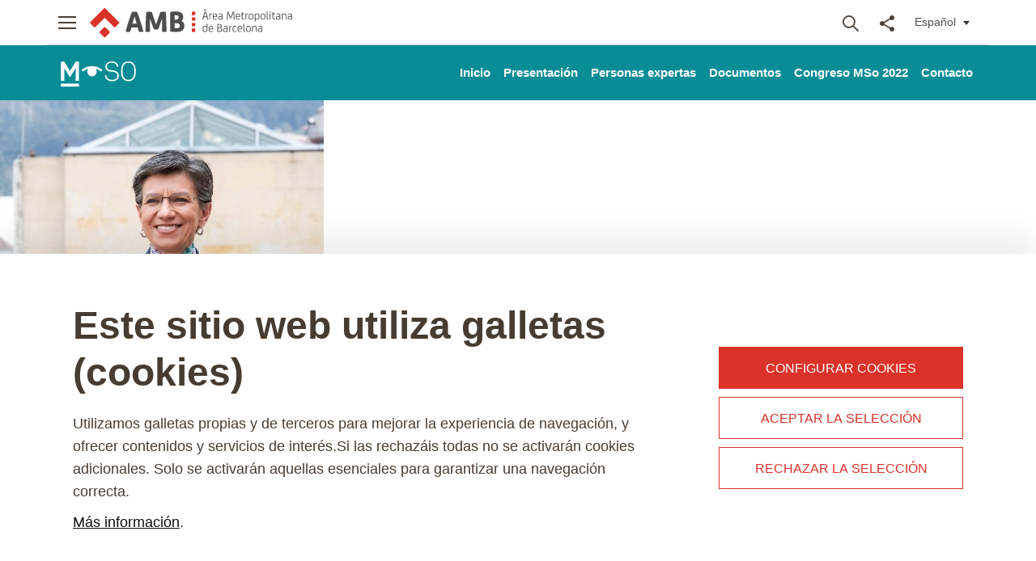

--- FILE ---
content_type: text/html; charset=UTF-8
request_url: https://metrosolutions.amb.cat/es/2022/09/07/caludia-lopez/
body_size: 14783
content:

 






<!DOCTYPE html>
<html lang="es-ES">

<head>
    <meta charset="UTF-8">
    <meta name="viewport" content="width=device-width, initial-scale=1">
    <meta http-equiv="X-UA-Compatible" content="IE=edge">
    
    
        <meta property="og:title" content="Claudia López" />
    <meta property="og:image" content="https://metrosolutions.amb.cat/wp-content/uploads/sites/12/2022/09/Claudia-Lopez.jpg" />
    <meta property="og:description" content="Alcaldesa de Bogotá. Inició su mandato el 1 de enero de 2020 para un período de cuatro años. Fue elegida con 1.108.000 votos, el recuento total más alto de cualquier alcalde en la historia de la ciudad. Se convirtió en la primera alcaldesa en la historia de Bogotá. Se ha centrado en programas de medio [&hellip;]" />
    
    <link href="https://metrosolutions.amb.cat/wp-content/themes/amb-theme-2020-child/images/favicon.ico" rel="Shortcut Icon">

    <title>Claudia López &#8211; Metro Solutions</title>
<meta name='robots' content='max-image-preview:large' />
<link rel="alternate" href="https://metrosolutions.amb.cat/ca/2022/09/07/claudia-lopez-2/" hreflang="ca" />
<link rel="alternate" href="https://metrosolutions.amb.cat/es/2022/09/07/caludia-lopez/" hreflang="es" />
<link rel="alternate" href="https://metrosolutions.amb.cat/en/2022/09/07/claudia-lopez/" hreflang="en" />
<link rel='dns-prefetch' href='//www.amb.cat' />
<link rel='dns-prefetch' href='//s.w.org' />
<link rel="alternate" type="application/rss+xml" title="Metro Solutions &raquo; Feed" href="https://metrosolutions.amb.cat/es/feed/" />
<link rel="alternate" type="application/rss+xml" title="Metro Solutions &raquo; Feed de los comentarios" href="https://metrosolutions.amb.cat/es/comments/feed/" />
<link rel="alternate" type="application/rss+xml" title="Metro Solutions &raquo; Comentario Claudia López del feed" href="https://metrosolutions.amb.cat/es/2022/09/07/caludia-lopez/feed/" />
		<script type="text/javascript">
			window._wpemojiSettings = {"baseUrl":"https:\/\/s.w.org\/images\/core\/emoji\/13.0.1\/72x72\/","ext":".png","svgUrl":"https:\/\/s.w.org\/images\/core\/emoji\/13.0.1\/svg\/","svgExt":".svg","source":{"concatemoji":"https:\/\/metrosolutions.amb.cat\/wp-includes\/js\/wp-emoji-release.min.js?ver=5.7.6"}};
			!function(e,a,t){var n,r,o,i=a.createElement("canvas"),p=i.getContext&&i.getContext("2d");function s(e,t){var a=String.fromCharCode;p.clearRect(0,0,i.width,i.height),p.fillText(a.apply(this,e),0,0);e=i.toDataURL();return p.clearRect(0,0,i.width,i.height),p.fillText(a.apply(this,t),0,0),e===i.toDataURL()}function c(e){var t=a.createElement("script");t.src=e,t.defer=t.type="text/javascript",a.getElementsByTagName("head")[0].appendChild(t)}for(o=Array("flag","emoji"),t.supports={everything:!0,everythingExceptFlag:!0},r=0;r<o.length;r++)t.supports[o[r]]=function(e){if(!p||!p.fillText)return!1;switch(p.textBaseline="top",p.font="600 32px Arial",e){case"flag":return s([127987,65039,8205,9895,65039],[127987,65039,8203,9895,65039])?!1:!s([55356,56826,55356,56819],[55356,56826,8203,55356,56819])&&!s([55356,57332,56128,56423,56128,56418,56128,56421,56128,56430,56128,56423,56128,56447],[55356,57332,8203,56128,56423,8203,56128,56418,8203,56128,56421,8203,56128,56430,8203,56128,56423,8203,56128,56447]);case"emoji":return!s([55357,56424,8205,55356,57212],[55357,56424,8203,55356,57212])}return!1}(o[r]),t.supports.everything=t.supports.everything&&t.supports[o[r]],"flag"!==o[r]&&(t.supports.everythingExceptFlag=t.supports.everythingExceptFlag&&t.supports[o[r]]);t.supports.everythingExceptFlag=t.supports.everythingExceptFlag&&!t.supports.flag,t.DOMReady=!1,t.readyCallback=function(){t.DOMReady=!0},t.supports.everything||(n=function(){t.readyCallback()},a.addEventListener?(a.addEventListener("DOMContentLoaded",n,!1),e.addEventListener("load",n,!1)):(e.attachEvent("onload",n),a.attachEvent("onreadystatechange",function(){"complete"===a.readyState&&t.readyCallback()})),(n=t.source||{}).concatemoji?c(n.concatemoji):n.wpemoji&&n.twemoji&&(c(n.twemoji),c(n.wpemoji)))}(window,document,window._wpemojiSettings);
		</script>
		<style type="text/css">
img.wp-smiley,
img.emoji {
	display: inline !important;
	border: none !important;
	box-shadow: none !important;
	height: 1em !important;
	width: 1em !important;
	margin: 0 .07em !important;
	vertical-align: -0.1em !important;
	background: none !important;
	padding: 0 !important;
}
</style>
	<link rel='stylesheet' id='wp-block-library-css'  href='https://metrosolutions.amb.cat/wp-includes/css/dist/block-library/style.min.css?ver=5.7.6' type='text/css' media='all' />
<link rel='stylesheet' id='parent-style-css'  href='https://metrosolutions.amb.cat/wp-content/themes/wp-bootstrap-starter/style.css?ver=5.7.6' type='text/css' media='all' />
<link rel='stylesheet' id='wp-bootstrap-starter-bootstrap-css-css'  href='https://metrosolutions.amb.cat/wp-content/themes/wp-bootstrap-starter/inc/assets/css/bootstrap.min.css?ver=5.7.6' type='text/css' media='all' />
<link rel='stylesheet' id='wp-bootstrap-starter-fontawesome-cdn-css'  href='https://metrosolutions.amb.cat/wp-content/themes/wp-bootstrap-starter/inc/assets/css/fontawesome.min.css?ver=5.7.6' type='text/css' media='all' />
<link rel='stylesheet' id='wp-bootstrap-starter-style-css'  href='https://metrosolutions.amb.cat/wp-content/themes/amb-theme-2020-child/style.css?ver=5.7.6' type='text/css' media='all' />
<link rel='stylesheet' id='exad-slick-css'  href='https://metrosolutions.amb.cat/wp-content/plugins/exclusive-addons-for-elementor/assets/vendor/css/slick.min.css?ver=5.7.6' type='text/css' media='all' />
<link rel='stylesheet' id='exad-slick-theme-css'  href='https://metrosolutions.amb.cat/wp-content/plugins/exclusive-addons-for-elementor/assets/vendor/css/slick-theme.min.css?ver=5.7.6' type='text/css' media='all' />
<link rel='stylesheet' id='exad-image-hover-css'  href='https://metrosolutions.amb.cat/wp-content/plugins/exclusive-addons-for-elementor/assets/vendor/css/imagehover.css?ver=5.7.6' type='text/css' media='all' />
<link rel='stylesheet' id='exad-swiperv5-css'  href='https://metrosolutions.amb.cat/wp-content/plugins/exclusive-addons-for-elementor/assets/vendor/css/swiper.min.css?ver=2.7.9.5' type='text/css' media='all' />
<link rel='stylesheet' id='exad-main-style-css'  href='https://metrosolutions.amb.cat/wp-content/plugins/exclusive-addons-for-elementor/assets/css/exad-styles.min.css?ver=5.7.6' type='text/css' media='all' />
<!--n2css--><script type='text/javascript' src='https://metrosolutions.amb.cat/wp-includes/js/jquery/jquery.min.js?ver=3.5.1' id='jquery-core-js'></script>
<script type='text/javascript' src='https://metrosolutions.amb.cat/wp-includes/js/jquery/jquery-migrate.min.js?ver=3.3.2' id='jquery-migrate-js'></script>
<script type='text/javascript' src='https://metrosolutions.amb.cat/wp-content/themes/amb-theme-2020-child/js/vendor/jquery.flexslider-min.js' id='amb-flexslider-script-js'></script>
<script type='text/javascript' src='https://metrosolutions.amb.cat/wp-content/themes/amb-theme-2020-child/js/vendor/jquery.socialnetwork.js' id='amb-socialnetwork-script-js'></script>
<script type='text/javascript' id='amb-basic-script-js-extra'>
/* <![CDATA[ */
var basic_variables = {"blog_id":"metrosolutions","blog_url":"https:\/\/metrosolutions.amb.cat","blog_lang":"es_ES"};
/* ]]> */
</script>
<script type='text/javascript' src='https://metrosolutions.amb.cat/wp-content/themes/amb-theme-2020-child/js/basic.js?ver=5.7.6' id='amb-basic-script-js'></script>
<script type='text/javascript' id='amb-child-script-js-extra'>
/* <![CDATA[ */
var misha_loadmore_params = {"ajaxurl":"https:\/\/metrosolutions.amb.cat\/wp-admin\/admin-ajax.php","posts":"{\"page\":0,\"year\":2022,\"monthnum\":9,\"day\":7,\"name\":\"caludia-lopez\",\"lang\":\"es\",\"error\":\"\",\"m\":\"\",\"p\":0,\"post_parent\":\"\",\"subpost\":\"\",\"subpost_id\":\"\",\"attachment\":\"\",\"attachment_id\":0,\"pagename\":\"\",\"page_id\":0,\"second\":\"\",\"minute\":\"\",\"hour\":\"\",\"w\":0,\"category_name\":\"\",\"tag\":\"\",\"cat\":\"\",\"tag_id\":\"\",\"author\":\"\",\"author_name\":\"\",\"feed\":\"\",\"tb\":\"\",\"paged\":0,\"meta_key\":\"\",\"meta_value\":\"\",\"preview\":\"\",\"s\":\"\",\"sentence\":\"\",\"title\":\"\",\"fields\":\"\",\"menu_order\":\"\",\"embed\":\"\",\"category__in\":[],\"category__not_in\":[],\"category__and\":[],\"post__in\":[],\"post__not_in\":[],\"post_name__in\":[],\"tag__in\":[],\"tag__not_in\":[],\"tag__and\":[],\"tag_slug__in\":[],\"tag_slug__and\":[],\"post_parent__in\":[],\"post_parent__not_in\":[],\"author__in\":[],\"author__not_in\":[],\"posts_per_page\":999,\"post_type\":[\"post\",\"page\",\"e-landing-page\"],\"ignore_sticky_posts\":false,\"suppress_filters\":false,\"cache_results\":true,\"update_post_term_cache\":true,\"lazy_load_term_meta\":true,\"update_post_meta_cache\":true,\"nopaging\":false,\"comments_per_page\":\"50\",\"no_found_rows\":false,\"order\":\"DESC\"}","current_page":"1","max_page":"0","posts_per_page":"999"};
/* ]]> */
</script>
<script type='text/javascript' src='https://metrosolutions.amb.cat/wp-content/themes/amb-theme-2020-child/js/main_blogs.js?ver=5.7.6' id='amb-child-script-js'></script>
<!--[if lt IE 9]>
<script type='text/javascript' src='https://metrosolutions.amb.cat/wp-content/themes/wp-bootstrap-starter/inc/assets/js/html5.js?ver=3.7.0' id='html5hiv-js'></script>
<![endif]-->
<link rel="https://api.w.org/" href="https://metrosolutions.amb.cat/wp-json/" /><link rel="alternate" type="application/json" href="https://metrosolutions.amb.cat/wp-json/wp/v2/posts/1905" /><link rel="EditURI" type="application/rsd+xml" title="RSD" href="https://metrosolutions.amb.cat/xmlrpc.php?rsd" />
<link rel="wlwmanifest" type="application/wlwmanifest+xml" href="https://metrosolutions.amb.cat/wp-includes/wlwmanifest.xml" /> 
<link rel="canonical" href="https://metrosolutions.amb.cat/es/2022/09/07/caludia-lopez/" />
<link rel='shortlink' href='https://metrosolutions.amb.cat/?p=1905' />
<link rel="alternate" type="application/json+oembed" href="https://metrosolutions.amb.cat/wp-json/oembed/1.0/embed?url=https%3A%2F%2Fmetrosolutions.amb.cat%2Fes%2F2022%2F09%2F07%2Fcaludia-lopez%2F" />
<link rel="alternate" type="text/xml+oembed" href="https://metrosolutions.amb.cat/wp-json/oembed/1.0/embed?url=https%3A%2F%2Fmetrosolutions.amb.cat%2Fes%2F2022%2F09%2F07%2Fcaludia-lopez%2F&#038;format=xml" />
<link rel="pingback" href="https://metrosolutions.amb.cat/xmlrpc.php">    <style type="text/css">
        #page-sub-header { background: #fff; }
    </style>
    <style type="text/css">.recentcomments a{display:inline !important;padding:0 !important;margin:0 !important;}</style><noscript><style>.lazyload[data-src]{display:none !important;}</style></noscript><style>.lazyload{background-image:none !important;}.lazyload:before{background-image:none !important;}</style>
    <script>
        window['ga-disable-UA-13237972-1']=true;
        (function(i,s,o,g,r,a,m){i['GoogleAnalyticsObject']=r;i[r]=i[r]||function(){
        (i[r].q=i[r].q||[]).push(arguments)},i[r].l=1*new Date();a=s.createElement(o),
        m=s.getElementsByTagName(o)[0];a.async=1;a.src=g;m.parentNode.insertBefore(a,m)
        })(window,document,'script','//www.google-analytics.com/analytics.js','ga');
    </script>

</head>

<body class="post-template-default single single-post postid-1905 single-format-standard metrosolutions group-blog exclusive-addons-elementor elementor-default elementor-kit-4">

            <div id="quickAccess">
        <strong>Accessos Directes</strong>
        <ul>
            <li>
                <a title="Vés al contingut. (Tecla d'accés: 1)" href="#content" accesskey="1">[1] Contingut »</a>
            </li>
            <li>
                <a title="Vés al menú principal. (Tecla d'accés: 2)" href="#view-navRD" accesskey="2">[2] Menú de navegació principal »</a>
            </li>
            <li>
                <a title="Vés al cercador principal. (Tecla d'accés: 3)" href="#tool-search" accesskey="3">[3] Cercador</a>
            </li>
        </ul>
    </div>
    
    <div id="wrapper">   
            <header class="coorp">
            <div class="module-grid">
                <div class="menu" itemscope="" itemtype="http://schema.org/Organization">
                    <a href="#view-navRD" role="button" class="icon icon-menuRD" data-menu="view-navRD"><span>Mostrar menú</span></a>
                    <h1>
                        <a itemprop="url" href="http://www.amb.cat/s/home.html" target="_blank" title="Area Metropolitana de Barcelona">
                            <span class="nojs" itemprop="name">Area Metropolitana de Barcelona</span>
                        </a>
                    </h1>
                </div>
                <ul class="list menu inline eines lang onright">
                    <li>
                        
                        <a href="#tool-lang" role="button" class="cat icon lang" data-menu="tool-lang">
                            <span class="literal-lang resize" data-lang="CAS">CAS</span>
                            <span class="literal-lang" data-lang="CAS">Español</span>
                            <span class="triangle"></span>
                        </a>
                    </li>
                </ul>
                <ul class="list menu inline eines onright">
                                        <li>
                        <a href="#tool-search" role="button" class="icon icon-search" data-menu="tool-search">Buscar</a>
                    </li>
                                        <li>
                        <a href="#tool-share" role="button" class="icon icon-share" data-menu="tool-share">Compartir</a>
                    </li>
                </ul>
            </div>
        </header>
                    <div class="header-menu menu-tools" id="tool-search">
        <section class="row search nodisplayed" data-menu="tool-search">
            <div class="module-grid">
                <a href="#tool-search" aria-labelledby="tool-search" class="closemenu"><span class="icon close">Tancar menú</span></a>
                <form id="quickSearch" action="https://www.amb.cat/web/cercador" method="get"> 
                    <fieldset>
                        <legend>Cercador global de l'AMB</legend>
                        <label for="queryText" class="visuallyhidden">Cercador global de l'AMB</label> 
                        <input name="query" id="queryText" type="search" placeholder="Cerca">
                        <label for="amb_global_search" class="visuallyhidden">Cerca</label>
                        <input type="submit" value="Cerca" id="do_search">
                    </fieldset>                        
                </form>
            </div>
        </section>
</div>
        <div class="header-menu menu-tools" id="tool-share">
    <section class="row compartir nodisplayed" data-menu="tool-share">
        <div class="module-grid">
            <a href="#tool-share" aria-labelledby="tool-share" class="closemenu"><span class="icon close"><!--Tancar menú--></span></a>
                        <div class="list view-grid columned columned-5">
                <div class="block">
                    <ul class="list block">
                        <li><a target="_blank" href="https://www.facebook.com/share.php?u=https%3A%2F%2Fmetrosolutions.amb.cat%2Fes%2F2022%2F09%2F07%2Fcaludia-lopez%2F"
                                class="icon xarxes fb" data-ga="click" data-ga-action="Xarxa social"
                                title="Compartir a Facebook">Facebook</a></li>
                    </ul>
                </div>
                <div class="block">
                    <ul class="list block">
                        <li><a target="_blank" href="https://twitter.com/intent/tweet?text=https%3A%2F%2Fmetrosolutions.amb.cat%2Fes%2F2022%2F09%2F07%2Fcaludia-lopez%2F&url=Claudia+L%C3%83%C2%B3pez" class="icon xarxes tw" data-ga="click"
                                data-ga-action="Xarxa social" title="Compartir a Twitter">Twitter</a></li>
                    </ul>
                </div>
                <div class="block">
                    <ul class="list block">
                        <li><a target="_blank"
                                href="https://www.linkedin.com/shareArticle?mini=true&url=https%3A%2F%2Fmetrosolutions.amb.cat%2Fes%2F2022%2F09%2F07%2Fcaludia-lopez%2F&title=Claudia+L%C3%83%C2%B3pez"
                                class="icon xarxes ld" data-ga="click" data-ga-action="Xarxa social"
                                title="Compartir a LinkedIn">LinkedIn</a></li>
                    </ul>
                </div>
                <div class="block">
                    <ul class="list block">
                        <li><a target="_blank"
                                href="https://bsky.app/intent/compose?text=https%3A%2F%2Fmetrosolutions.amb.cat%2Fes%2F2022%2F09%2F07%2Fcaludia-lopez%2F"
                                class="icon xarxes bs" data-ga="click" data-ga-action="Xarxa social"
                                title="Compartir a Bluesky">Bluesky</a></li>
                    </ul>
                </div>
                <div class="block hide-ios">
                    <ul class="list block">
                        <li class=""><a target="_blank"
                                href="https://api.whatsapp.com/send?text=https%3A%2F%2Fmetrosolutions.amb.cat%2Fes%2F2022%2F09%2F07%2Fcaludia-lopez%2F"
                                data-action="share/whatsapp/share" class="icon xarxes wa" data-ga="click"
                                data-ga-action="Xarxa social" title="Compartir a WhatsApp">WhatsApp</a></li>
                    </ul>
                </div>
            </div>
        </div>
    </section>
</div>        
<div class="header-menu menu-tools" id="tool-lang">
    <section class="row idioma" data-menu="tool-lang">
        <div class="module-grid">
            <a href="#tool-lang" aria-labelledby="tool-lang" class="closemenu"><span class="icon close">Tancar menú</span></a>
            <div class="list view-grid columned columned-3">
                                    <div class="block">
                        <ul class="list block">
                            <li>
                            <a href='https://metrosolutions.amb.cat/ca/2022/09/07/claudia-lopez-2/' hreflang='ca' class='icon idioma' title=''>Català</a>                            </li>
                        </ul>
                    </div>
                                    <div class="block">
                        <ul class="list block">
                            <li>
                            <a href='https://metrosolutions.amb.cat/es/2022/09/07/caludia-lopez/' hreflang='es' class='icon idioma active' title=''>Español</a>                            </li>
                        </ul>
                    </div>
                                    <div class="block">
                        <ul class="list block">
                            <li>
                            <a href='https://metrosolutions.amb.cat/en/2022/09/07/claudia-lopez/' hreflang='en' class='icon idioma' title=''>English</a>                            </li>
                        </ul>
                    </div>
                                
            </div>
        </div>
    </section>
</div>        
<div class="header-menu menu-views noprint" id="view-navRD">
    <section class="row navRD" data-menu="view-navRD">
        <div class="module-grid">
            <a href="#view-navRD" aria-labelledby="view-navRD" class="closemenu">
                <span class="icon close">Tancar menú</span>
            </a>
             
                <div class="separator">
                    <a href="https://metrosolutions.amb.cat/es/" 
                        title="Metro Solutions">
                        <span class="nojs">Metro Solutions</span>
                    </a>
                </div>
                                <div class="content">
                    <div class="list view-grid columned columned-1">
                        <div class="block">
                            <ul class="list block contextnav">
                                                                    <li class='firstElement'>
                                        <a href='https://metrosolutions.amb.cat/es/' title='Inicio'>Inicio</a>
                                    </li>
                                                                    <li class='firstElement'>
                                        <a href='#presentation' title='Presentación'>Presentación</a>
                                    </li>
                                                                    <li class='firstElement'>
                                        <a href='#speakers' title='Personas expertas'>Personas expertas</a>
                                    </li>
                                                                    <li class='firstElement'>
                                        <a href='#ponencies' title='Documentos'>Documentos</a>
                                    </li>
                                                                    <li class='firstElement'>
                                        <a href='#programa' title='Congreso MSo 2022'>Congreso MSo 2022</a>
                                    </li>
                                                                    <li class='firstElement'>
                                        <a href='#contact' title='Contacto'>Contacto</a>
                                    </li>
                                                            </ul>
                        </div>
                    </div>
                </div>
                                
            
                        <div class="separator">
                <a href="https://www.amb.cat" target="_blank"
                    title="Portal AMB">
                    <span class="nojs">Portal AMB</span>
                </a>
            </div>

                        <div class="content">
                <div class="list view-grid columned columned-1">
                    <div class="block">
                        <ul class='list block contextnav'><li class='firstElement drop'><i class='icon-ico_menumobil_bullet dropmenu' data-menu-nav='nav-area_metropolitana' data-type='menu'> </i><a href='https://www.amb.cat/web/area-metropolitana/area-metropolitana' target='_blank'>El área metropolitana</a><ul><li class='drop'><i class='icon-ico_menumobil_bullet dropmenu'> </i><a href='https://www.amb.cat/web/area-metropolitana/coneixer-l-area-metropolitana' target='_blank'>Conocer el área metropolitana de Barcelona</a><ul><li><a href='https://www.amb.cat/web/area-metropolitana/coneixer-l-area-metropolitana/localitzacio-i-usos-del-sol' target='_blank'>Localización y usos del suelo</a></li><li><a href='https://www.amb.cat/web/area-metropolitana/coneixer-l-area-metropolitana/poblacio' target='_blank'>Población</a></li><li><a href='https://www.amb.cat/web/area-metropolitana/coneixer-l-area-metropolitana/activitat-economica' target='_blank'>Actividad económica</a></li></ul></li><li><a href='https://www.amb.cat/web/area-metropolitana/municipis-metropolitans' target='_blank'>Municipios metropolitanos</a></li><li><a href='http://barcelonaopportunity.amb.cat/index_es.html' target='_blank'>Barcelona opportunity</a></li><li class='drop'><i class='icon-ico_menumobil_bullet dropmenu'> </i><a href='https://www.amb.cat/web/area-metropolitana/dades-estadistiques' target='_blank'>Datos estadísticos</a><ul><li class='drop'><i class='icon-ico_menumobil_bullet dropmenu'> </i><a href='https://www.amb.cat/web/area-metropolitana/dades-estadistiques/demografia' target='_blank'>Demografia</a><ul></ul></li><li class='drop'><i class='icon-ico_menumobil_bullet dropmenu'> </i><a href='https://www.amb.cat/web/area-metropolitana/dades-estadistiques/territori' target='_blank'>Territorio</a><ul></ul></li><li class='drop'><i class='icon-ico_menumobil_bullet dropmenu'> </i><a href='https://www.amb.cat/web/area-metropolitana/dades-estadistiques/societat' target='_blank'>Sociedad</a><ul></ul></li><li class='drop'><i class='icon-ico_menumobil_bullet dropmenu'> </i><a href='https://www.amb.cat/web/area-metropolitana/dades-estadistiques/economia' target='_blank'>Economia</a><ul></ul></li><li class='drop'><i class='icon-ico_menumobil_bullet dropmenu'> </i><a href='https://www.amb.cat/web/area-metropolitana/dades-estadistiques/medi-ambient' target='_blank'>Ecología</a><ul></ul></li><li class='drop'><i class='icon-ico_menumobil_bullet dropmenu'> </i><a href='https://www.amb.cat/web/area-metropolitana/dades-estadistiques/mobilitat-i-transport' target='_blank'>Movilidad y transporte</a><ul></ul></li></ul></li><li><a href='https://ide.amb.cat/ambits-estadistics-metropolitans/?locale=es' target='_blank'>Indicadores estadísticos</a></li><li><a href='https://www.amb.cat/web/area-metropolitana/eines-digitals' target='_blank'>Herramientas digitales</a></li><li class='drop'><i class='icon-ico_menumobil_bullet dropmenu'> </i><a href='https://www.amb.cat/web/area-metropolitana/dades-obertes' target='_blank'>Datos abiertos</a><ul><li><a href='https://www.amb.cat/web/area-metropolitana/dades-obertes/cataleg-opendata' target='_blank'>Catálogo opendata</a></li><li><a href='https://www.amb.cat/web/area-metropolitana/dades-obertes/taules-de-dades' target='_blank'>Tablas de datos</a></li><li><a href='https://www.amb.cat/web/area-metropolitana/dades-obertes/mapes' target='_blank'>Mapas</a></li><li><a href='https://www.amb.cat/web/area-metropolitana/dades-obertes/participar' target='_blank'>Participar</a></li><li><a href='https://www.amb.cat/web/area-metropolitana/dades-obertes/eina-educativa' target='_blank'>Herramienta educativa</a></li><li><a href='https://www.amb.cat/web/area-metropolitana/dades-obertes/aplicacions' target='_blank'>Aplicaciones</a></li><li><a href='https://www.amb.cat/web/area-metropolitana/dades-obertes/informacio' target='_blank'>Información y desarrolladores</a></li><li><a href='https://www.amb.cat/web/area-metropolitana/dades-obertes/condicions-d-us' target='_blank'>Condiciones de uso</a></li></ul></li><li class='drop'><i class='icon-ico_menumobil_bullet dropmenu'> </i><a href='/web/area-metropolitana/dades-espacials' target='_blank'>Datos espaciales</a><ul><li><a href='https://ide.amb.cat/Visor/?locale=es' target='_blank'>Visor</a></li><li><a href='https://www.amb.cathttps://ide.amb.cat/Cataleg/?locale=es' target='_blank'>Catálogo</a></li><li><a href='https://www.amb.cat/web/area-metropolitana/dades-espacials/serveis-web' target='_blank'>Servicios web</a></li><li><a href='https://www.amb.cat/web/area-metropolitana/dades-espacials/sobre-la-plataforma' target='_blank'>Sobre la plataforma</a></li></ul></li><li class='drop'><i class='icon-ico_menumobil_bullet dropmenu'> </i><a href='https://www.amb.cathttp://transparencia.amb.cat/es/home' target='_blank'>Portal de transparencia</a><ul><li><a href='https://www.amb.cathttp://transparencia.amb.cat/es/web/l-agencia/l-agencia' target='_blank'>La Agencia</a></li><li><a href='https://www.amb.cathttp://transparencia.amb.cat/es/web/com-ho-fem/com-ho-fem' target='_blank'>Cómo lo hacemos</a></li><li><a href='https://www.amb.cathttp://transparencia.amb.cat/es/web/finestres-de-transparencia/finestres-de-transparencia' target='_blank'>Ventanas de transparencia</a></li><li><a href='https://www.amb.cathttp://transparencia.amb.cat/es/web/bon-govern/bon-govern' target='_blank'>Buen gobierno</a></li></ul></li></ul></li><li class='firstElement drop'><i class='icon-ico_menumobil_bullet dropmenu' data-menu-nav='nav-amb' data-type='menu'> </i><a href='https://www.amb.cat/web/amb/amb' target='_blank'>AMB</a><ul><li class='drop'><i class='icon-ico_menumobil_bullet dropmenu'> </i><a href='https://www.amb.cat/web/amb/la-institucio' target='_blank'>La institución</a><ul><li><a href='https://www.amb.cat/web/amb/la-institucio/presentacio' target='_blank'>Presentación</a></li><li><a href='https://www.amb.cat/web/amb/la-institucio/marc-juridic' target='_blank'>Marco jurídico</a></li><li class='drop'><i class='icon-ico_menumobil_bullet dropmenu'> </i><a href='https://www.amb.cat/web/amb/la-institucio/competencies' target='_blank'>Competencias</a><ul></ul></li><li><a href='https://www.amb.cat/web/amb/la-institucio/cataleg-de-serveis' target='_blank'>Catálogo de servicios</a></li><li><a href='https://www.amb.cat/web/amb/la-institucio/estudis-metropolitans' target='_blank'>Estudios metropolitanos</a></li></ul></li><li class='drop'><i class='icon-ico_menumobil_bullet dropmenu'> </i><a href='https://www.amb.cat/web/amb/govern-metropolita' target='_blank'>Gobierno metropolitano</a><ul><li class='drop'><i class='icon-ico_menumobil_bullet dropmenu'> </i><a href='https://www.amb.cat/web/amb/govern-metropolita/organs-de-govern' target='_blank'>Órganos de gobierno</a><ul></ul></li><li class='drop'><i class='icon-ico_menumobil_bullet dropmenu'> </i><a href='https://www.amb.cat/web/amb/govern-metropolita/accio-de-govern' target='_blank'>Acción de gobierno</a><ul></ul></li><li class='drop'><i class='icon-ico_menumobil_bullet dropmenu'> </i><a href='https://www.amb.cat/web/amb/govern-metropolita/economia-i-inversions' target='_blank'>Economía y finanzas</a><ul></ul></li></ul></li><li class='drop'><i class='icon-ico_menumobil_bullet dropmenu'> </i><a href='https://www.amb.cat/web/amb/govern-metropolita/planificacio-estrategica' target='_blank'>Planificación estratégica</a><ul><li><a href='https://www.amb.cat/web/amb/govern-metropolita/planificacio-estrategica/estrategia-metropolitana' target='_blank'>Estrategia metropolitana</a></li><li><a href='https://www.amb.cat/web/amb/govern-metropolita/planificacio-estrategica/institucions-de-suport' target='_blank'>Instituciones de apoyo</a></li><li><a href='https://www.amb.cat/web/amb/govern-metropolita/planificacio-estrategica/debats-metropolitans' target='_blank'>Debates metropolitanos</a></li><li><a href='https://www.amb.cat/web/amb/govern-metropolita/planificacio-estrategica/estudis-estrategics' target='_blank'>Estudios estratégicos</a></li><li><a href='https://www.amb.cat/web/amb/govern-metropolita/planificacio-estrategica/dades-estadistiques' target='_blank'>Datos estadísticos</a></li></ul></li><li class='drop'><i class='icon-ico_menumobil_bullet dropmenu'> </i><a href='https://www.amb.cat/web/amb/administracio-metropolitana' target='_blank'>Administración metropolitana</a><ul><li class='drop'><i class='icon-ico_menumobil_bullet dropmenu'> </i><a href='https://www.amb.cat/web/amb/administracio-metropolitana/estructura-organitzativa' target='_blank'>Estructura organizativa</a><ul><li><a href='https://www.amb.cat/web/amb/administracio-metropolitana/organigrama-estructura/direccions-d-area' target='_blank'>Direcció de Área</a></li></ul></li><li><a href='https://www.amb.cat/web/amb/administracio-metropolitana/organismes-i-empreses' target='_blank'>Organismos y empresas</a></li><li class='drop'><i class='icon-ico_menumobil_bullet dropmenu'> </i><a href='https://www.amb.cat/web/amb/administracio-metropolitana/empleats-publics-i-retribucions' target='_blank'>Empleados públicos y retribuciones</a><ul><li><a href='https://www.amb.cat/web/amb/administracio-metropolitana/empleats-publics-i-retribucions/informacio-sindical' target='_blank'>Igualdad de género</a></li></ul></li><li><a href='https://www.amb.cat/web/amb/administracio-metropolitana/contractacio-publica' target='_blank'>Contratación pública</a></li><li><a href='https://www.amb.cat/web/amb/administracio-metropolitana/convenis' target='_blank'>Convenios firmados</a></li><li><a href='https://www.amb.cat/web/amb/administracio-metropolitana/normativa-i-ordenances' target='_blank'>Normativa y ordenanzas</a></li><li><a href='https://www.amb.cat/web/amb/administracio-metropolitana/imatge-institucional' target='_blank'>Imagen institucional</a></li><li class='drop'><i class='icon-ico_menumobil_bullet dropmenu'> </i><a href='https://www.amb.cat/web/amb/administracio-metropolitana/gestio-de-la-qualitat-i-del-medi-ambient' target='_blank'>Gestión de la calidad y del medio ambiente</a><ul></ul></li><li><a href='https://www.amb.cat/web/amb/administracio-metropolitana/lloguer-de-sales' target='_blank'>Alquiler de espacios y salas</a></li></ul></li><li class='drop'><i class='icon-ico_menumobil_bullet dropmenu'> </i><a href='https://www.amb.cat/web/amb/atencio-ciutadana' target='_blank'>Atención ciudadana</a><ul><li><a href='https://www.amb.cat/web/amb/atencio-ciutadana/cita-previa' target='_blank'>Cita previa</a></li><li><a href='https://www.amb.cat/web/amb/atencio-ciutadana/novetats' target='_blank'>Novedades</a></li><li><a href='https://www.amb.cat/web/amb/atencio-ciutadana/processos-participatius' target='_blank'>Procesos participativos</a></li></ul></li><li><a href='https://www.amb.cat/web/amb/biblioteca' target='_blank'>Biblioteca</a></li><li class='drop'><i class='icon-ico_menumobil_bullet dropmenu'> </i><a href='https://www.amb.cat/web/amb/seu-electronica' target='_blank'>Sede electrónica</a><ul><li><a href='https://www.amb.cat/web/amb/seu-electronica/perfil-de-contractant' target='_blank'>Perfil de contratante</a></li><li><a href='https://www.amb.cat/web/amb/seu-electronica/tramits' target='_blank'>Trámites y tributos</a></li><li><a href='https://www.amb.cat/web/amb/seu-electronica/instancia-generica' target='_blank'>Instancia genérica</a></li><li><a href='https://www.amb.cat/web/amb/seu-electronica/informacio-publica' target='_blank'>Información pública</a></li><li><a href='https://www.amb.cat/web/amb/seu-electronica/tauler-d-anuncis' target='_blank'>Tablón de anuncios</a></li><li><a href='https://www.amb.cat/web/amb/seu-electronica/gestio-documental' target='_blank'>Gestión documental</a></li><li><a href='https://www.amb.cat/web/amb/seu-electronica/suggeriments-i-queixes' target='_blank'>Sugerencias y quejas</a></li><li><a href='https://www.amb.cat/web/amb/seu-electronica/tramits/detall/-/tramit/presentacio-de-factures-electroniques-e-fact/317472/11696' target='_blank'>e-Fact</a></li><li><a href='https://usuari.enotum.cat/webCiutada/login?codiOrganisme=8200330008&codiDepartament=8200330008' target='_blank'>eNotum</a></li></ul></li><li class='drop'><i class='icon-ico_menumobil_bullet dropmenu'> </i><a href='https://www.amb.cat/web/amb/area-internacional' target='_blank'>Área internacional</a><ul><li><a href='https://www.amb.cat/web/amb/area-internacional/accio-internacional-i-cooperacio' target='_blank'>Acción internacional y cooperación</a></li><li><a href='https://www.amb.cat/web/amb/area-internacional/programes-i-projectes' target='_blank'>Proyectos</a></li><li><a href='https://www.amb.cat/web/amb/area-internacional/xarxes' target='_blank'>Redes</a></li><li><a href='https://www.amb.cat/web/amb/area-internacional/subvencions' target='_blank'>Subvenciones</a></li><li><a href='https://www.amb.cat/web/amb/area-internacional/coneixement' target='_blank'>Conocimiento</a></li></ul></li><li><a href='https://www.amb.cat/web/amb/agenda' target='_blank'>Agenda</a></li><li class='drop'><i class='icon-ico_menumobil_bullet dropmenu'> </i><a href='https://www.amb.cat/web/amb/actualitat' target='_blank'>Actualidad</a><ul><li><a href='https://www.amb.cat/web/amb/actualitat/noticies' target='_blank'>Noticias</a></li><li><a href='https://www.amb.cat/web/amb/actualitat/reportatges' target='_blank'>Reportajes</a></li><li class='drop'><i class='icon-ico_menumobil_bullet dropmenu'> </i><a href='https://www.amb.cat/web/amb/actualitat/sala-de-premsa' target='_blank'>Sala de prensa</a><ul></ul></li><li><a href='https://www.amb.cat/web/amb/actualitat/xarxes-socials' target='_blank'>Redes sociales</a></li><li><a href='http://blogs.amb.cat/' target='_blank'>Blogs</a></li><li><a href='https://www.amb.cat/web/amb/actualitat/butlletins' target='_blank'>Boletines</a></li><li><a href='https://www.amb.cat/web/amb/actualitat/publicacions' target='_blank'>Publicaciones</a></li></ul></li></ul></li><li class='firstElement drop'><i class='icon-ico_menumobil_bullet dropmenu' data-menu-nav='nav-territori' data-type='menu'> </i><a href='https://www.amb.cat/web/territori/territori' target='_blank'>Territorio</a><ul><li class='drop'><i class='icon-ico_menumobil_bullet dropmenu'> </i><a href='https://www.amb.cat/web/territori/urbanisme' target='_blank'>Urbanismo</a><ul><li><a href='https://www.amb.cat/web/territori/urbanisme/planejament-urbanistic' target='_blank'>Planeamiento urbanístico</a></li><li><a href='https://www.amb.cat/web/territori/urbanisme/informacio-publica-dels-plans-urbanistics' target='_blank'>Información pública de los planes urbanísticos</a></li><li><a href='https://www.amb.cat/web/territori/urbanisme/refos-del-planejament' target='_blank'>Refundido del planeamiento</a></li><li><a href='https://www.amb.cat/es/web/territori/urbanisme/legalitat-urbanistica' target='_blank'>Legalidad urbanística</a></li><li><a href='https://www.amb.cat/web/territori/urbanisme/cartografia' target='_blank'>Cartografía</a></li><li><a href='https://www.amb.cat/web/territori/urbanisme/estudis-territorials' target='_blank'>Estudios territoriales</a></li><li><a href='http://urbanisme.amb.cat' target='_blank'>PDU</a></li></ul></li><li class='drop'><i class='icon-ico_menumobil_bullet dropmenu'> </i><a href='https://www.amb.cat/web/territori/espai-public' target='_blank'>Espacio público</a><ul><li><a href='https://www.amb.cat/web/territori/espai-public/projectes-i-obres' target='_blank'>Proyectos y obras</a></li><li class='drop'><i class='icon-ico_menumobil_bullet dropmenu'> </i><a href='https://www.amb.cat/web/territori/espai-public/parcs' target='_blank'>Parques</a><ul></ul></li><li class='drop'><i class='icon-ico_menumobil_bullet dropmenu'> </i><a href='https://www.amb.cat/web/territori/espai-public/platges' target='_blank'>Playas</a><ul></ul></li><li class='drop'><i class='icon-ico_menumobil_bullet dropmenu'> </i><a href='https://www.amb.cat/web/territori/espai-public/espais-fluvials' target='_blank'>Espacios fluviales</a><ul><li class='drop'><i class='icon-ico_menumobil_bullet dropmenu'> </i><a href='https://www.amb.cat/web/territori/espai-public/espais-fluvials/parc-riu-llobregat' target='_blank'>Parque Riu Llobregat</a><ul><li class='drop'><i class='icon-ico_menumobil_bullet dropmenu'> </i><a href='https://www.amb.cat/web/territori/espai-public/espais-fluvials/parc-riu-llobregat/el-parc' target='_blank'>El parque</a><ul><li><a href='https://www.amb.cat/web/territori/espai-public/espais-fluvials/parc-riu-llobregat/el-parc/sobre-el-parc' target='_blank'>Sobre el parque</a></li><li><a href='https://www.amb.cat/web/territori/espai-public/espais-fluvials/parc-riu-llobregat/el-parc/senyalitzacio' target='_blank'>Señalización</a></li><li><a href='https://www.amb.cat/es/web/territori/espai-public/espais-fluvials/parc-riu-llobregat/el-parc/accessos' target='_blank'>Accesos</a></li><li><a href='https://www.amb.cat/web/territori/espai-public/espais-fluvials/parc-riu-llobregat/el-parc/recomanacions-us' target='_blank'>Recomendaciones de uso</a></li><li><a href='https://www.amb.cat/web/territori/espai-public/espais-fluvials/parc-riu-llobregat/el-parc/projectes-i-actuacions' target='_blank'>Proyectos y actuaciones</a></li></ul></li><li><a href='https://www.amb.cat/web/territori/espai-public/espais-fluvials/parc-riu-llobregat/visitar/punts-d-interes' target='_blank'>Visitar</a></li><li class='drop'><i class='icon-ico_menumobil_bullet dropmenu'> </i><a href='https://www.amb.cat/web/territori/espai-public/espais-fluvials/parc-riu-llobregat/coneixer-el-parc' target='_blank'>Conocer</a><ul><li><a href='https://www.amb.cat/web/territori/espai-public/espais-fluvials/parc-riu-llobregat/coneixer-el-parc/aigua' target='_blank'>Agua</a></li><li><a href='https://www.amb.cat/web/territori/espai-public/espais-fluvials/parc-riu-llobregat/coneixer-el-parc/biodiversitat' target='_blank'>Biodiversidad</a></li><li><a href='https://www.amb.cat/web/territori/espai-public/espais-fluvials/parc-riu-llobregat/coneixer-el-parc/itineraris' target='_blank'>Itinerarios</a></li><li><a href='https://www.amb.cat/web/territori/espai-public/espais-fluvials/parc-riu-llobregat/coneixer-el-parc/patrimoni' target='_blank'>Patrimonio</a></li></ul></li></ul></li></ul></li><li><a href='https://www.amb.cathttps://bim.amb.cat/' target='_blank'>BIM</a></li></ul></li><li class='drop'><i class='icon-ico_menumobil_bullet dropmenu'> </i><a href='https://www.amb.cat/web/territori/infraestructures-metropolitanes' target='_blank'>Infraestructuras metropolitanas</a><ul><li class='drop'><i class='icon-ico_menumobil_bullet dropmenu'> </i><a href='https://www.amb.cat/web/territori/infraestructures-metropolitanes/tipus' target='_blank'>Tipos</a><ul></ul></li><li><a href='https://www.amb.cat/web/territori/infraestructures-metropolitanes/projectes' target='_blank'>Proyectos</a></li><li><a href='https://www.amb.cat/web/territori/infraestructures-metropolitanes/integracio-urbana' target='_blank'>Integración urbana</a></li><li><a href='https://www.amb.cat/web/territori/infraestructures-metropolitanes/rondes' target='_blank'>Rondas</a></li></ul></li><li class='drop'><i class='icon-ico_menumobil_bullet dropmenu'> </i><a href='https://www.amb.cat/web/territori/gestio-i-organitzacio' target='_blank'>Gestión y organización</a><ul><li><a href='https://www.amb.cat/web/territori/gestio-i-organitzacio/competencies' target='_blank'>Competencias</a></li><li class='drop'><i class='icon-ico_menumobil_bullet dropmenu'> </i><a href='https://www.amb.cat/web/territori/gestio-i-organitzacio/normativa' target='_blank'>Normativa</a><ul></ul></li><li><a href='https://www.amb.cat/web/territori/gestio-i-organitzacio/numamb' target='_blank'>NUMAMB</a></li><li><a href='https://www.amb.cat/web/territori/gestio-i-organitzacio/dades' target='_blank'>Datos</a></li><li><a href='https://www.amb.cat/web/territori/gestio-i-organitzacio/gestio-de-la-qualitat-i-el-medi-ambient' target='_blank'>Gestión de la calidad y el medio ambient</a></li><li><a href='https://www.amb.cat/web/desenvolupament-socioeconomic/gestio-i-organitzacio/perfil-de-contractant' target='_blank'>Perfil de contratante</a></li></ul></li><li><a href='https://www.amb.cat/web/territori/agenda' target='_blank'>Agenda</a></li><li class='drop'><i class='icon-ico_menumobil_bullet dropmenu'> </i><a href='https://www.amb.cat/web/territori/actualitat' target='_blank'>Actualidad</a><ul><li><a href='https://www.amb.cat/web/territori/actualitat/noticies' target='_blank'>Noticias</a></li><li><a href='https://www.amb.cat/web/territori/actualitat/butlletins' target='_blank'>Boletines</a></li><li><a href='https://www.amb.cat/web/territori/actualitat/xarxes-socials' target='_blank'>Redes sociales</a></li><li><a href='https://www.amb.cat/web/territori/actualitat/publicacions' target='_blank'>Publicaciones</a></li></ul></li></ul></li><li class='firstElement drop'><i class='icon-ico_menumobil_bullet dropmenu' data-menu-nav='nav-habitatge' data-type='menu'> </i><a href='https://www.amb.cat/web/habitatge/habitatge' target='_blank'>Vivienda</a><ul><li class='drop'><i class='icon-ico_menumobil_bullet dropmenu'> </i><a href='https://www.amb.cat/web/habitatge/gestio-i-organitzacio' target='_blank'>Gestión y organización</a><ul><li><a href='https://www.amb.cat/web/habitatge/gestio-i-organitzacio/competencies' target='_blank'>Competencias</a></li><li><a href='https://www.amb.cat/web/amb/administracio-metropolitana/normativa-i-ordenances' target='_blank'>Normativa</a></li><li><a href='https://www.amb.cat/web/habitatge/gestio-i-organitzacio/plans-i-programes' target='_blank'>Planes y programas</a></li></ul></li><li class='drop'><i class='icon-ico_menumobil_bullet dropmenu'> </i><a href='http://www.ohb.cat/' target='_blank'>Observatorio Metropolitano de la Vivienda (O-HB)</a><ul><li><a href='https://ohb.cat/visor' target='_blank'>Visor de datos estadísticos</a></li></ul></li><li><a href='https://www.amb.cat/es/web/habitatge/regesa' target='_blank'>REGESA</a></li><li class='drop'><i class='icon-ico_menumobil_bullet dropmenu'> </i><a href='https://www.amb.cat/web/habitatge/impsol' target='_blank'>IMPSOL</a><ul><li><a href='https://www.amb.cat/web/habitatge/impsol/cercador' target='_blank'>Promociones y oferta inmobiliaria</a></li><li><a href='https://www.amb.cat/web/habitatge/impsol/estructura-organitzativa' target='_blank'>Estructura organizativa</a></li><li><a href='https://www.amb.cat/es/web/habitatge/impsol/consell-d-administracio/' target='_blank'>Consejo de administración</a></li><li><a href='https://www.amb.cat/web/habitatge/gestio-i-organitzacio/perfil-contractant' target='_blank'>Perfil de contratante</a></li><li><a href='https://www.amb.cat/web/habitatge/gestio-i-organitzacio/tramits' target='_blank'>Trámites</a></li><li><a href='https://www.amb.cat/web/habitatge/impsol/taulell-anuncis' target='_blank'>Tablón de anuncios</a></li><li><a href='https://www.amb.cat/es/web/habitatge/impsol/dades-sobre-l-impsol' target='_blank'>Datos y documentación</a></li><li><a href='https://www.amb.cat/web/habitatge/impsol/contacte' target='_blank'>Contacto</a></li></ul></li><li><a href='https://www.amb.cat/web/habitatge/habitatge/publicacions' target='_blank'>Publicaciones</a></li><li class='drop'><i class='icon-ico_menumobil_bullet dropmenu'> </i><a href='https://www.amb.cat/web/habitatge/consorci-metropolita-de-l-habitatge' target='_blank'>Consorcio Metropolitano de la Vivienda</a><ul><li><a href='https://www.amb.cathttp://www.cmh.cat/es/home' target='_blank'>CMH</a></li><li><a href='https://www.amb.cathttp://www.cmh.cat/es/web/cmh/ajuts' target='_blank'>Ayudas</a></li><li><a href='https://www.amb.cathttps://www.cmh.cat/es/web/cmh/actualitat/pmrh' target='_blank'>Planes i programas</a></li></ul></li><li><a href='https://www.amb.cat/web/habitatge/habitatge/hmb' target='_blank'>Habitatge Metròpolis Barcelona</a></li><li class='drop'><i class='icon-ico_menumobil_bullet dropmenu'> </i><a href='https://www.amb.cat/web/habitatge/actualitat' target='_blank'>Actualidad</a><ul><li><a href='https://www.amb.cat/web/habitatge/actualitat/noticies' target='_blank'>Noticias</a></li></ul></li></ul></li><li class='firstElement drop'><i class='icon-ico_menumobil_bullet dropmenu' data-menu-nav='nav-mediambient' data-type='menu'> </i><a href='https://www.amb.cat/web/medi-ambient/medi-ambient' target='_blank'>Medio ambiente</a><ul><li class='drop'><i class='icon-ico_menumobil_bullet dropmenu'> </i><a href='https://www.amb.cat/web/medi-ambient/sostenibilitat' target='_blank'>Sostenibilidad</a><ul><li><a href='https://www.amb.cat/web/medi-ambient/sostenibilitat/pla-de-sostenibilitat' target='_blank'>Plan de Sostenibilidad</a></li><li class='drop'><i class='icon-ico_menumobil_bullet dropmenu'> </i><a href='https://www.amb.cat/web/medi-ambient/sostenibilitat/canvi-climatic' target='_blank'>Cambio climático</a><ul></ul></li><li><a href='https://www.amb.cat/web/medi-ambient/sostenibilitat/ambientalitzacio-de-contractes' target='_blank'>Ambientalización de contratos</a></li><li class='drop'><i class='icon-ico_menumobil_bullet dropmenu'> </i><a href='https://www.amb.cat/web/medi-ambient/sostenibilitat/transicio-energetica' target='_blank'>Transición energética</a><ul></ul></li><li class='drop'><i class='icon-ico_menumobil_bullet dropmenu'> </i><a href='https://www.amb.cathttps://www.amb.cat/web/medi-ambient/sostenibilitat/educacio-ambiental' target='_blank'>Educación ambiental</a><ul><li><a href='https://www.amb.cat/web/medi-ambient/sostenibilitat/educacio-ambiental/cataleg' target='_blank'>Oferta educativa</a></li><li><a href='https://www.amb.cat/web/medi-ambient/sostenibilitat/educacio-ambiental/assessorament' target='_blank'>Servicio de asesoramiento</a></li><li><a href='https://www.amb.cat/web/medi-ambient/sostenibilitat/educacio-ambiental/aps' target='_blank'>ApS y servicio comunitario</a></li></ul></li><li><a href='https://www.amb.cat/web/medi-ambient/sostenibilitat/qualitat-de-laire' target='_blank'>Calidad del aire</a></li></ul></li><li class='drop'><i class='icon-ico_menumobil_bullet dropmenu'> </i><a href='https://www.amb.cat/web/medi-ambient/residus' target='_blank'>Residuos</a><ul><li><a href='https://www.amb.cat/web/medi-ambient/residus/model' target='_blank'>Modelo de gestión</a></li><li><a href='https://www.amb.cat/web/medi-ambient/residus/planificacio' target='_blank'>Planificación</a></li><li><a href='https://www.amb.cat/web/medi-ambient/residus/innovacio-i-projectes' target='_blank'>Innovación</a></li><li><a href='https://www.amb.cat/web/medi-ambient/residus/prevencio' target='_blank'>Prevención</a></li><li><a href='https://www.amb.cat/web/medi-ambient/residus/recollida' target='_blank'>Recogida</a></li><li><a href='https://www.amb.cat/web/medi-ambient/residus/instalacions-i-equipaments' target='_blank'>Instalaciones</a></li></ul></li><li class='drop'><i class='icon-ico_menumobil_bullet dropmenu'> </i><a href='https://www.amb.cat/web/medi-ambient/aigua' target='_blank'>Agua</a><ul><li class='drop'><i class='icon-ico_menumobil_bullet dropmenu'> </i><a href='https://www.amb.cat/web/medi-ambient/aigua/cicle-de-l-aigua' target='_blank'>Ciclo del agua</a><ul></ul></li><li class='drop'><i class='icon-ico_menumobil_bullet dropmenu'> </i><a href='https://www.amb.cat/web/medi-ambient/aigua/planificacio' target='_blank'>Planificación</a><ul></ul></li><li><a href='https://www.amb.cat/web/medi-ambient/aigua/companyies-i-tarifes' target='_blank'>Compañías y tarifas</a></li><li><a href='https://www.amb.cat/web/medi-ambient/aigua/instalacions-i-equipaments' target='_blank'>Instalaciones y equipamientos</a></li><li><a href='https://www.amb.cat/web/medi-ambient/aigua/autoritat-ambiental' target='_blank'>Autoridad ambiental</a></li></ul></li><li class='drop'><i class='icon-ico_menumobil_bullet dropmenu'> </i><a href='https://www.amb.cat/web/medi-ambient/laboratori' target='_blank'>Laboratorio</a><ul><li><a href='https://www.amb.cat/web/medi-ambient/laboratori/informacio-general' target='_blank'>Información general</a></li><li><a href='https://www.amb.cat/web/medi-ambient/laboratori/serveis-d-analisi' target='_blank'>Servicios de análisis</a></li><li><a href='https://www.amb.cat/web/medi-ambient/laboratori/gestio-de-la-qualitat-i-el-medi-ambient' target='_blank'>Gestión de la calidad</a></li><li><a href='https://www.amb.cat/web/medi-ambient/laboratori/projectes-de-recerca' target='_blank'>Proyectos de investigación</a></li><li><a href='https://www.amb.cat/web/medi-ambient/laboratori/mostres-analitzades' target='_blank'>Muestras analizadas</a></li></ul></li><li class='drop'><i class='icon-ico_menumobil_bullet dropmenu'> </i><a href='https://www.amb.cat/web/medi-ambient/gestio-i-organitzacio' target='_blank'>Gestión y organización</a><ul><li><a href='https://www.amb.cat/web/medi-ambient/gestio-i-organitzacio/competencies' target='_blank'>Competencias</a></li><li><a href='https://www.amb.cat/web/medi-ambient/gestio-i-organitzacio/normativa' target='_blank'>Normativa</a></li><li><a href='https://www.amb.cat/web/medi-ambient/gestio-i-organitzacio/dades' target='_blank'>Datos</a></li><li><a href='https://www.amb.cat/web/medi-ambient/gestio-i-organitzacio/tramits' target='_blank'>Trámites</a></li><li><a href='https://www.amb.cat/web/medi-ambient/gestio-i-organitzacio/taxa-metropolitana-de-tractament-de-residus' target='_blank'>Tasa metropolitana de tratamiento de residuos</a></li><li><a href='https://www.amb.cat/web/medi-ambient/gestio-i-organitzacio/gestio-de-la-qualitat' target='_blank'>Gestión de la calidad</a></li><li><a href='https://www.amb.cat/web/amb/seu-electronica/perfil-de-contractant' target='_blank'>Perfil de contratante</a></li></ul></li><li><a href='https://www.amb.cat/web/medi-ambient/consell-assessor-ecologia' target='_blank'>Consejo asesor</a></li><li><a href='https://www.amb.cat/web/medi-ambient/agenda' target='_blank'>Agenda</a></li><li class='drop'><i class='icon-ico_menumobil_bullet dropmenu'> </i><a href='https://www.amb.cat/web/medi-ambient/actualitat' target='_blank'>Actualidad</a><ul><li><a href='https://www.amb.cat/web/medi-ambient/actualitat/noticies' target='_blank'>Noticias</a></li><li><a href='https://www.amb.cat/web/medi-ambient/actualitat/xarxes-socials' target='_blank'>Redes sociales</a></li><li><a href='https://www.amb.cathttp://blogs.amb.cat/' target='_blank'>Blogs</a></li><li><a href='https://www.amb.cat/web/medi-ambient/actualitat/butlletins' target='_blank'>Boletines</a></li><li><a href='https://www.amb.cat/web/medi-ambient/actualitat/publicacions' target='_blank'>Publicaciones</a></li><li><a href='https://www.amb.cat/web/medi-ambient/actualitat/seminaris' target='_blank'>Seminarios</a></li></ul></li></ul></li><li class='firstElement drop'><i class='icon-ico_menumobil_bullet dropmenu' data-menu-nav='nav-mobilitat' data-type='menu'> </i><a href='https://www.amb.cat/web/mobilitat/mobilitat' target='_blank'>Movilidad</a><ul><li class='drop'><i class='icon-ico_menumobil_bullet dropmenu'> </i><a href='https://www.amb.cat/mobilitat/Principales/Busqueda.aspx?idioma=2' target='_blank'>Busca tu trayecto</a><ul><li><a href='https://www.amb.cat/mobilitat/Principales/BusquedaTrayecto.aspx?idioma=2' target='_blank'>¿Dónde quieres ir?</a></li><li><a href='https://www.amb.cat/mobilitat/Principales/BusquedaLineasParadas.aspx' target='_blank'>Buscador de transporte urbano</a></li><li><a href='https://www.amb.cat/mobilitat/Principales/TransportesCercanos.aspx?idioma=1' target='_blank'>Transportes cerca de...</a></li><li><a href='https://www.amb.cat/mobilitat/Principales/PlanosMunicipios.aspx?idioma=1' target='_blank'>Planos municipales</a></li><li><a href='https://www.amb.cat/mobilitat/Principales/BusquedaParadas.aspx?idioma=1' target='_blank'>Paradas de bus</a></li><li><a href='https://www.amb.cat/mobilitat/Principales/appAMBMobilitat.aspx?idioma=1' target='_blank'>App AMB Mobilitat</a></li></ul></li><li class='drop'><i class='icon-ico_menumobil_bullet dropmenu'> </i><a href='https://www.amb.cat/mobilitat/Principales/MediosTransporte.aspx?idioma=1' target='_blank'>Medios de transporte</a><ul><li class='drop'><i class='icon-ico_menumobil_bullet dropmenu'> </i><a href='https://www.amb.cathttp://www.ambmobilitat.cat/Principales/Autobus.aspx' target='_blank'>Autobús</a><ul></ul></li><li><a href='https://www.amb.cat/mobilitat/Principales/TipoTransporte.aspx?tipo=0&idioma=1' target='_blank'>Metro</a></li><li class='drop'><i class='icon-ico_menumobil_bullet dropmenu'> </i><a href='https://www.amb.cathttp://www.ambmobilitat.cat/Principales/Ferrocarril.aspx' target='_blank'>FGC</a><ul></ul></li><li><a href='https://www.amb.cat/mobilitat/Principales/Tranvia.aspx?idioma=1' target='_blank'>TRAM</a></li><li><a href='https://www.amb.cat/mobilitat/Principales/TipoTransporte.aspx?tipo=3&idioma=1' target='_blank'>Taxi</a></li><li><a href='https://www.amb.cat/web/mobilitat/mitjans-transport/bicicleta' target='_blank'>Bicicleta</a></li><li><a href='http://www.ambmobilitat.cat/AMB/OtrosServicios.aspx?idioma=1' target='_blank'>Otros</a></li></ul></li><li><a href='https://www.amb.cat/mobilitat/Principales/Aeropuerto.aspx?idioma=1' target='_blank'>Aeropuerto de Barcelona</a></li><li class='drop'><i class='icon-ico_menumobil_bullet dropmenu'> </i><a href='https://www.amb.cat/mobilitat/Principales/AtencionCliente.aspx?idioma=1' target='_blank'>Atención al usuario</a><ul><li><a href='https://www.amb.cat/mobilitat/Principales/AvisosServicio.aspx?idioma=1' target='_blank'>Avisos del servicio de autobús</a></li><li class='drop'><i class='icon-ico_menumobil_bullet dropmenu'> </i><a href='https://www.amb.cat/mobilitat/Principales/RenovacionServiciosFijos.aspx?idioma=1' target='_blank'>Servicios especiales PMRS - Barcelona</a><ul></ul></li><li><a href='https://www.amb.cat/mobilitat/Principales/Quejas.aspx?idioma=1' target='_blank'>Contactar</a></li><li><a href='https://www.amb.cat/mobilitat/Principales/FAQ.aspx?idioma=1' target='_blank'>Preguntas frecuentes</a></li><li><a href='https://www.amb.cat/mobilitat/Quejas/ObjetosPerdidos.aspx?idioma=1' target='_blank'>Objetos perdidos</a></li></ul></li><li class='drop'><i class='icon-ico_menumobil_bullet dropmenu'> </i><a href='https://www.amb.cat/web/mobilitat/titols-i-tarifes' target='_blank'>Títulos y tarifas</a><ul></ul></li><li class='drop'><i class='icon-ico_menumobil_bullet dropmenu'> </i><a href='https://www.amb.cat/web/mobilitat/mobilitat-sostenible' target='_blank'>Movilidad sostenible</a><ul><li class='drop'><i class='icon-ico_menumobil_bullet dropmenu'> </i><a href='https://www.amb.cat/web/mobilitat/mobilitat-sostenible/contaminacio-atmosferica' target='_blank'>Contaminación atmosférica</a><ul><li><a href='https://airemetropolita.amb.cat' target='_blank'>Información y avisos</a></li><li><a href='https://www.amb.cat/web/mobilitat/mobilitat-sostenible/contaminacio-atmosferica/etiquetes-ambientals' target='_blank'>Etiquetas ambientales</a></li></ul></li><li class='drop'><i class='icon-ico_menumobil_bullet dropmenu'> </i><a href='https://www.amb.cat/web/mobilitat/mobilitat-sostenible/zones-d-estacionament' target='_blank'>Zonas de estacionamiento</a><ul><li><a href='https://www.amb.cat/web/mobilitat/mobilitat-sostenible/zones-d-estacionament/aparcaments-d-intercanvi-p-r' target='_blank'>Aparcamientos de iuntercambio (P+R)</a></li><li><a href='https://www.amb.cat/web/mobilitat/mobilitat-sostenible/zones-d-estacionament/zona-dum' target='_blank'>Zonas DUM metropolitanas</a></li><li><a href='https://www.amb.cat/web/mobilitat/mobilitat-sostenible/zones-d-estacionament/aparcament' target='_blank'>Zona azules y verdes</a></li><li><a href='https://www.amb.cat/web/mobilitat/mobilitat-sostenible/zones-d-estacionament/residents' target='_blank'>Zonas residentes</a></li></ul></li><li><a href='https://www.amb.cat/web/mobilitat/mobilitat-sostenible/electrolineres' target='_blank'>Electrolineras</a></li><li><a href='https://www.amb.cat/web/mobilitat/mobilitat-sostenible/actuacions-i-projectes' target='_blank'>Actuaciones y proyectos</a></li><li class='drop'><i class='icon-ico_menumobil_bullet dropmenu'> </i><a href='https://www.amb.cat/web/mobilitat/mobilitat-sostenible/zbe' target='_blank'>ZBE metropolitanas</a><ul><li><a href='https://www.amb.cat/web/mobilitat/mobilitat-sostenible/zbe/zones-baixes-emissions' target='_blank'>ZBE Rondas de Barcelona</a></li><li><a href='https://www.amb.cat/web/mobilitat/mobilitat-sostenible/zbe/altres-zbe-metropolitanes' target='_blank'>Otras ZBE metropolitanas</a></li><li><a href='https://zberegistre.ambmobilitat.cat/' target='_blank'>Registro y autorizaciones</a></li></ul></li></ul></li><li><a href='https://www.amb.cat/web/mobilitat/mobilitat/consell-de-la-mobilitat' target='_blank'>Consejo de Movilidad</a></li><li class='drop'><i class='icon-ico_menumobil_bullet dropmenu'> </i><a href='https://www.amb.cat/web/mobilitat/planificacio' target='_blank'>Planificación</a><ul><li class='drop'><i class='icon-ico_menumobil_bullet dropmenu'> </i><a href='https://www.amb.cat/web/mobilitat/pla-metropolita-de-mobilitat-urbana-amb' target='_blank'>Plan metropolitano de movilidad urbana</a><ul></ul></li><li><a href='https://www.amb.cat/web/mobilitat/plans-de-mobilitat-urbana-als-municipis' target='_blank'>Planes de movilidad de los municipios</a></li><li><a href='https://www.amb.cat/web/mobilitat/planificacio/estudis-de-mobilitat' target='_blank'>Estudios de movilidad</a></li></ul></li><li class='drop'><i class='icon-ico_menumobil_bullet dropmenu'> </i><a href='https://www.amb.cat/web/mobilitat/gestio-i-organitzacio' target='_blank'>Gestión y organización</a><ul><li><a href='https://www.amb.cat/web/mobilitat/gestio-i-organitzacio/competencies' target='_blank'>Competencias</a></li><li><a href='https://www.amb.cat/web/mobilitat/gestio-i-organitzacio/normativa' target='_blank'>Normativa</a></li><li><a href='https://www.amb.cat/web/mobilitat/gestio-i-organitzacio/amb-informacio' target='_blank'>AMB INFORMACIÓ</a></li><li><a href='https://www.amb.cat/web/mobilitat/gestio-i-organitzacio/empreses-operadores' target='_blank'>Empresas operadoras</a></li><li><a href='https://www.amb.cat/web/mobilitat/gestio-i-organitzacio/dades' target='_blank'>Datos</a></li><li><a href='https://www.amb.cat/web/mobilitat/gestio-i-organitzacio/gestio-de-la-qualitat-i-del-medi-ambient' target='_blank'>Gestión de la calidad y del medio ambiente</a></li><li><a href='https://www.amb.cat/web/mobilitat/gestio-i-organitzacio/tramits' target='_blank'>Trámites</a></li><li><a href='https://www.amb.cat/web/mobilitat/gestio-i-organitzacio/politica-de-privacitat-scai' target='_blank'>Privacidad SCAI</a></li></ul></li><li class='drop'><i class='icon-ico_menumobil_bullet dropmenu'> </i><a href='https://www.amb.cat/web/mobilitat/actualitat' target='_blank'>Actualidad</a><ul><li><a href='https://www.amb.cat/web/mobilitat/actualitat/noticies' target='_blank'>Noticias</a></li><li><a href='https://www.amb.cat/web/mobilitat/actualitat/butlletins' target='_blank'>Boletines</a></li><li><a href='https://www.amb.cat/web/mobilitat/actualitat/xarxes-socials' target='_blank'>Publicaciones</a></li><li><a href='https://www.amb.cat/web/mobilitat/actualitat/publicacions' target='_blank'>Redes sociales</a></li></ul></li></ul></li><li class='firstElement drop'><i class='icon-ico_menumobil_bullet dropmenu' data-menu-nav='nav-desenvolupament_socioeconomic' data-type='menu'> </i><a href='https://www.amb.cat/web/desenvolupament-socioeconomic/desenvolupament-socioeconomic' target='_blank'>Desarrollo socioeconómico</a><ul><li class='drop'><i class='icon-ico_menumobil_bullet dropmenu'> </i><a href='https://www.amb.cat/web/desenvolupament-socioeconomic/per-que-a-l-area-metropolitana-de-barcelona' target='_blank'>Per qué en el Área Metropolitana de Barcelona</a><ul><li><a href='https://www.amb.cat/web/desenvolupament-socioeconomic/per-que-a-l-area-metropolitana-de-barcelona/entorn-i-qualitat-de-vida' target='_blank'>Entorno y calidad de vida</a></li><li><a href='https://www.amb.cat/web/desenvolupament-socioeconomic/per-que-a-l-area-metropolitana-de-barcelona/infraestructures' target='_blank'>Infraestructuras</a></li><li><a href='https://www.amb.cat/web/desenvolupament-socioeconomic/per-que-a-l-area-metropolitana/coneixement-i-recerca' target='_blank'>Centros de conocimiento e investigación</a></li></ul></li><li class='drop'><i class='icon-ico_menumobil_bullet dropmenu'> </i><a href='https://www.amb.cat/web/desenvolupament-socioeconomic/gestio-i-organitzacio' target='_blank'>Gestión y organización</a><ul><li><a href='https://www.amb.cat/web/desenvolupament-socioeconomic/gestio-i-organitzacio/competencies' target='_blank'>Competencias</a></li><li><a href='https://www.amb.cat/web/desenvolupament-socioeconomic/gestio-i-organitzacio/linies-d-actuacio' target='_blank'>Líneas de actuación</a></li><li><a href='https://www.amb.cat/web/desenvolupament-socioeconomic/gestio-i-organitzacio/dades' target='_blank'>Datos</a></li><li><a href='https://www.amb.cat/web/desenvolupament-socioeconomic/gestio-i-organitzacio/perfil-de-contractant' target='_blank'>Perfil de contratante</a></li><li><a href='https://www.amb.cat/web/amb/administracio-metropolitana/gestio-de-la-qualitat-i-del-medi-ambient' target='_blank'>Gestión de la calidad y del medio ambiente</a></li></ul></li><li class='drop'><i class='icon-ico_menumobil_bullet dropmenu'> </i><a href='https://www.amb.cat/web/desenvolupament-economic/politiques-socials' target='_blank'>Políticas sociales</a><ul><li><a href='https://www.amb.cat/web/desenvolupament-socioeconomic/politiques-socials/mercat-de-treball' target='_blank'>Mercado de trabajo</a></li><li><a href='https://www.amb.cat/web/desenvolupament-socioeconomic/politiques-socials/tarifacio-social' target='_blank'>Tarifación social</a></li><li><a href='https://www.amb.cat/web/desenvolupament-socioeconomic/politiques-socials/pobresa-energetica' target='_blank'>Pobreza energética</a></li><li><a href='https://www.amb.cat/web/desenvolupament-socioeconomic/politiques-socials/formacio-professional' target='_blank'>Formación Profesional</a></li><li><a href='https://www.amb.cat/web/desenvolupament-socioeconomic/politiques-socials/observatori-de-la-discapacitat' target='_blank'>Observatorio de la discapacidad</a></li><li><a href='https://www.amb.cat/web/desenvolupament-socioeconomic/politiques-socials/convivencia-i-territori' target='_blank'>Convivencia y territorio</a></li><li><a href='https://www.amb.cat/web/desenvolupament-socioeconomic/politiques-socials/atencio-social' target='_blank'>Atención social</a></li><li><a href='https://www.amb.cat/web/desenvolupament-socioeconomic/politiques-socials/garantia-alimentaria' target='_blank'>Garantía alimentaria</a></li><li><a href='https://www.amb.cat/web/desenvolupament-socioeconomic/politiques-socials/indicadors-socials' target='_blank'>Indicadores sociales</a></li><li><a href='https://www.amb.cat/web/desenvolupament-socioeconomic/politiques-socials/politiques-del-temps' target='_blank'>Políticas del tiempo</a></li></ul></li><li><a href='https://www.amb.cat/web/desenvolupament-socioeconomic/politiques-de-genere' target='_blank'>Políticas de género</a></li><li class='drop'><i class='icon-ico_menumobil_bullet dropmenu'> </i><a href='http://agenciaeconomica.amb.cat' target='_blank'>Agencia de Desarrollo Económico</a><ul><li><a href='http://agenciaeconomica.amb.cat/l-agencia' target='_blank'>La Agencia</a></li><li><a href='https://www.amb.cathttp://agenciaeconomica.amb.cat/internacionalitzacio-i-inversions' target='_blank'>Internacionalización e inversiones</a></li><li><a href='http://agenciaeconomica.amb.cat/empresa-pae-i-mercat-de-treball' target='_blank'>Empresa, PAE y mercado de trabajo</a></li><li><a href='http://agenciaeconomica.amb.cat/innovacio-i-tecnologia' target='_blank'>Innovación y tecnología</a></li><li><a href='http://agenciaeconomica.amb.cat/economies-locals-emergents' target='_blank'>Economías locales emergentes</a></li><li class='drop'><i class='icon-ico_menumobil_bullet dropmenu'> </i><a href='http://agenciaeconomica.amb.cat/eines-i-serveis' target='_blank'>Herramientas y servicios</a><ul><li><a href='http://agenciaeconomica.amb.cat/projectes' target='_blank'>Buscador de proyectos</a></li><li><a href='http://agenciaeconomica.amb.cat/eines-i-serveis/dades_estadistiques' target='_blank'>Datos y estadísticas</a></li><li><a href='https://www.amb.cat/web/desenvolupament-socioeconomic/agencia-desenvolupament-economic/observatori-economic' target='_blank'>Observatorio económico</a></li><li><a href='http://ubicaempresa.amb.cat' target='_blank'>Buscador inmobiliario para empresas</a></li><li><a href='https://agenciaeconomica.amb.cat/serveis-per-empreses' target='_blank'>Servicios para empresas</a></li><li><a href='https://www.amb.cat/web/desenvolupament-socioeconomic/agencia-desenvolupament-economic/turisme' target='_blank'>Turismo</a></li><li><a href='https://www.amb.cat/web/desenvolupament-socioeconomic/agencia-desenvolupament-economic/comerc' target='_blank'>Comercio</a></li><li><a href='https://www.amb.cat/web/desenvolupament-socioeconomic/agencia-desenvolupament-economic/economia-circular' target='_blank'>Plataforma de recursos circulares</a></li></ul></li></ul></li><li><a href='https://www.amb.cat' target='_blank'>Estudios socioeconómicos</a></li><li><a href='https://www.amb.cat' target='_blank'>Mesa de reactivación</a></li><li><a href='https://www.amb.cat' target='_blank'>Mesa social</a></li><li><a href='https://www.amb.cat/web/desenvolupament-socioeconomic/agenda' target='_blank'>Agenda</a></li><li class='drop'><i class='icon-ico_menumobil_bullet dropmenu'> </i><a href='https://www.amb.cat/web/desenvolupament-socioeconomic/actualitat' target='_blank'>Actualidad</a><ul><li><a href='https://www.amb.cat/web/desenvolupament-socioeconomic/actualitat/noticies' target='_blank'>Noticias</a></li><li><a href='https://www.amb.cat/web/desenvolupament-socioeconomic/actualitat/butlletins' target='_blank'>Boletines</a></li><li><a href='https://www.amb.cat/web/desenvolupament-socioeconomic/actualitat/xarxes-socials' target='_blank'>Redes sociales</a></li><li><a href='https://www.amb.cat/web/desenvolupament-socioeconomic/actualitat/publicacions' target='_blank'>Publicaciones</a></li></ul></li></ul></li></ul>                    </div>
                </div>
            </div>            
        </div>
    </section>    
</div>
<div class="overlay-menu overlay-view-navRD" data-menu="view-navRD"></div>        
        
        <a class="skip-link screen-reader-text"
    href="#content">Saltar al contenido</a>
<div id="page-sub-header" >
    <div class="container">
        <div class="info">
            <h2>
                Metro Solutions                        <span class="lighter">                            
                            International Congress                        </span>
            </h2>            
                    </div>
        <span class="logo-identitat"></span>
    </div>
</div>


<header id="masthead" class="site-header navbar-static-top navbar-light"
    role="banner">
    <div class="container">
        <nav class="navbar navbar-expand-xl p-0">
            <div class="navbar-brand">
                                <a class="site-title"
                    href="https://metrosolutions.amb.cat/es/" title="Metro Solutions">
                    <h2>
                        Metro Solutions                                <span class="lighter">                            
                                    International Congress                                </span>
                    </h2>   
                </a>              
                
            </div>
            <div id="main-nav" class="justify-content-end"><ul id="menu-menu-principal-cast" class="navbar-nav"><li itemscope="itemscope" itemtype="https://www.schema.org/SiteNavigationElement" id="menu-item-1593" class="menu-item menu-item-type-post_type menu-item-object-page menu-item-home menu-item-1593 nav-item"><a title="Inicio" href="https://metrosolutions.amb.cat/es/" class="nav-link">Inicio</a></li>
<li itemscope="itemscope" itemtype="https://www.schema.org/SiteNavigationElement" id="menu-item-1594" class="menu-item menu-item-type-custom menu-item-object-custom menu-item-1594 nav-item"><a title="Presentación" href="#presentation" class="nav-link">Presentación</a></li>
<li itemscope="itemscope" itemtype="https://www.schema.org/SiteNavigationElement" id="menu-item-1595" class="menu-item menu-item-type-custom menu-item-object-custom menu-item-1595 nav-item"><a title="Personas expertas" href="#speakers" class="nav-link">Personas expertas</a></li>
<li itemscope="itemscope" itemtype="https://www.schema.org/SiteNavigationElement" id="menu-item-1597" class="menu-item menu-item-type-custom menu-item-object-custom menu-item-1597 nav-item"><a title="Documentos" href="#ponencies" class="nav-link">Documentos</a></li>
<li itemscope="itemscope" itemtype="https://www.schema.org/SiteNavigationElement" id="menu-item-2426" class="menu-item menu-item-type-custom menu-item-object-custom menu-item-2426 nav-item"><a title="Congreso MSo 2022" href="#programa" class="nav-link">Congreso MSo 2022</a></li>
<li itemscope="itemscope" itemtype="https://www.schema.org/SiteNavigationElement" id="menu-item-1598" class="menu-item menu-item-type-custom menu-item-object-custom menu-item-1598 nav-item"><a title="Contacto" href="#contact" class="nav-link">Contacto</a></li>
</ul></div>        </nav>
    </div>
</header>
<!-- #masthead -->

        
        <div id="content" class="site-content">
            
    
	<section id="primary" class="content-area col-sm-12 col-lg-12">
		<div id="main" class="site-main" role="main">

		

<article id="post-1905" class="post post-1905 type-post status-publish format-standard has-post-thumbnail hentry category-general">
	<div class="post-thumbnail">
		<img width="400" height="400" src="data:image/svg+xml,%3Csvg xmlns='http://www.w3.org/2000/svg' viewBox='0 0 400 400'%3E%3C/svg%3E" class="attachment-post-thumbnail size-post-thumbnail wp-post-image lazyload" alt=""   data-src="https://metrosolutions.amb.cat/wp-content/uploads/sites/12/2022/09/Claudia-Lopez.jpg" data-srcset="https://metrosolutions.amb.cat/wp-content/uploads/sites/12/2022/09/Claudia-Lopez.jpg 400w, https://metrosolutions.amb.cat/wp-content/uploads/sites/12/2022/09/Claudia-Lopez-377x377.jpg 377w" data-sizes="auto" data-eio-rwidth="400" data-eio-rheight="400" /><noscript><img width="400" height="400" src="https://metrosolutions.amb.cat/wp-content/uploads/sites/12/2022/09/Claudia-Lopez.jpg" class="attachment-post-thumbnail size-post-thumbnail wp-post-image" alt="" srcset="https://metrosolutions.amb.cat/wp-content/uploads/sites/12/2022/09/Claudia-Lopez.jpg 400w, https://metrosolutions.amb.cat/wp-content/uploads/sites/12/2022/09/Claudia-Lopez-377x377.jpg 377w" sizes="(max-width: 400px) 100vw, 400px" data-eio="l" /></noscript>	</div>
	<header class="entry-header">
		<h1 class="entry-title">Claudia López</h1>		<div class="entry-meta">
			<span class="posted-on">Posted on <time class="entry-date published" datetime="2022-09-07T14:38:52+02:00">7 de septiembre de 2022</time></span>		</div><!-- .entry-meta -->
			</header><!-- .entry-header -->
	<div class="entry-content">
		
<p>Alcaldesa de Bogotá. Inició su mandato el 1 de enero de 2020 para un período de cuatro años. Fue elegida con 1.108.000 votos, el recuento total más alto de cualquier alcalde en la historia de la ciudad. Se convirtió en la primera alcaldesa en la historia de Bogotá.</p>



<p>Se ha centrado en programas de medio ambiente, equidad social y lucha contra la corrupción. Fue candidata a la Vicepresidencia en las elecciones presidenciales de 2018 por el partido Alianza Verde, y senadora de la República de Colombia entre 2014 y 2018.</p>



<p>Es licenciada en Finanzas y Relaciones Internacionales por la Universidad Externado de Colombia, tiene un máster en Administración Pública y Política Urbana por la Universidad de Columbia y un doctorado en Ciencias Políticas por la Universidad de Northwestern.</p>
	</div><!-- .entry-content -->

	<footer class="entry-footer">
		<div class="entry-share">
			<ul>
				<li>
					<p class="share-links">Compartir</p>
				</li>
				<li>
					<a data-ga="click" data-ga-action="Xarxa social" href="https://www.facebook.com/share.php?u=https%3A%2F%2Fmetrosolutions.amb.cat%2Fes%2F2022%2F09%2F07%2Fcaludia-lopez%2F" target="_blank" class="fb"></a>
				</li>
				<li>
					<a data-ga="click" data-ga-action="Xarxa social" href="https://twitter.com/intent/tweet?text=https%3A%2F%2Fmetrosolutions.amb.cat%2Fes%2F2022%2F09%2F07%2Fcaludia-lopez%2F&url=Claudia+L%C3%83%C2%B3pez" target="_blank" class="tw"></a>
				</li>
				<li>
					<a data-ga="click" data-ga-action="Xarxa social" href="https://www.linkedin.com/shareArticle?mini=true&url=https%3A%2F%2Fmetrosolutions.amb.cat%2Fes%2F2022%2F09%2F07%2Fcaludia-lopez%2F&title=Claudia+L%C3%83%C2%B3pez" target="_blank" class="ld"></a>
				</li>
				<li>
					<a data-ga="click" data-ga-action="Xarxa social" href="https://bsky.app/intent/compose?text=https%3A%2F%2Fmetrosolutions.amb.cat%2Fes%2F2022%2F09%2F07%2Fcaludia-lopez%2F" target="_blank" class="bs"></a>
				</li>
				<li>
					<a data-ga="click" data-ga-action="Xarxa social" href="https://api.whatsapp.com/send?text=https%3A%2F%2Fmetrosolutions.amb.cat%2Fes%2F2022%2F09%2F07%2Fcaludia-lopez%2F" class="wa"></a>
				</li>
			</ul>			
		</div>	
		<span class="cat-links">Posted in <a href="https://metrosolutions.amb.cat/en/category/general/" rel="category tag">General</a></span>	</footer><!-- .entry-footer -->
</article><!-- #post-## -->

	<nav class="navigation post-navigation" role="navigation" aria-label="Entradas">
		<h2 class="screen-reader-text">Navegación de entradas</h2>
		<div class="nav-links"><div class="nav-previous"><a href="https://metrosolutions.amb.cat/es/2022/09/07/yolanda-bichara-2/" rel="prev">Yolanda Bichara</a></div><div class="nav-next"><a href="https://metrosolutions.amb.cat/es/2022/09/12/rafael-forero-3/" rel="next">Rafael Forero</a></div></div>
	</nav>
<div id="comments" class="comments-area">

    
    	<div id="respond" class="comment-respond">
		<h3 id="reply-title" class="comment-reply-title">Dejar una respuesta <small><a rel="nofollow" id="cancel-comment-reply-link" href="/es/2022/09/07/caludia-lopez/#respond" style="display:none;">Cancelar la respuesta</a></small></h3><p class="must-log-in">Lo siento, debes estar <a href="https://metrosolutions.amb.cat/wp-login.php?redirect_to=https%3A%2F%2Fmetrosolutions.amb.cat%2Fes%2F2022%2F09%2F07%2Fcaludia-lopez%2F">conectado</a> para publicar un comentario.</p>	</div><!-- #respond -->
	
</div><!-- #comments -->

		</div><!-- #main -->
	</section><!-- #primary -->


			</div>		

			
			<footer>
				<nav class="coorp amb blogs">
            <ul class="list inline onleft">
            <li>
                <a href="#" title="Metro Solutions">
                    Metro Solutions                </a>
            </li>
        </ul>

                        <ul class="list inline onright">
                                        <li class='firstElement'>
                            <a href='https://metrosolutions.amb.cat/es/' title='Inicio'>Inicio</a>
                        </li>
                                            <li class='firstElement'>
                            <a href='#presentation' title='Presentación'>Presentación</a>
                        </li>
                                            <li class='firstElement'>
                            <a href='#speakers' title='Personas expertas'>Personas expertas</a>
                        </li>
                                            <li class='firstElement'>
                            <a href='#ponencies' title='Documentos'>Documentos</a>
                        </li>
                                            <li class='firstElement'>
                            <a href='#programa' title='Congreso MSo 2022'>Congreso MSo 2022</a>
                        </li>
                                            <li class='firstElement'>
                            <a href='#contact' title='Contacto'>Contacto</a>
                        </li>
                                    </ul>
                 
</nav>
<nav class="coorp amb">
    <ul class="list inline onleft">
        <li>
            <h6 class="logo"><a title="Àrea Metropolitana de Barcelona" target="blank_" href="http://www.amb.cat/s/home.html">Area Metropolitana de Barcelona</a></h6>
        </li>
        <li><span class="logo feder"></span></li>
    </ul>
    <ul class="list inline onright">
        <li><a title="Cómo llegar a la sede del AMB" href="http://www.amb.cat/s/web/amb/com-arribar.html" target="_blank">Cómo llegar a la sede del AMB</a></li>
        <li><a title="Contacto" target="_blank" href="http://www.amb.cat/web/amb/seu-electronica/suggeriments-i-queixes">Contacto</a></li>
        <li><a title="Accesibilidad" href="/accessibilitat">Accesibilidad</a></li></a></li>
        <li><a title="Aviso legal" target="_blank" href="http://www.amb.cat/s/web/amb/avis-legal.html">Aviso legal</a></li></a></li>
        <li class="block"><a href="http://www.amb.cat/s/web/amb/politica-de-privacitat.html" target="_blank" title="Política de privacidad">Política de privacidad</a></li>
        <li><a title="Premios y menciones" target="_blank" href="http://www.amb.cat/web/amb/premis-i-mencions">Premios y menciones</a></li>
        <li><a title="© Àrea Metropolitana de Barcelona" href="http://www.amb.cat/s/home.html" target="_blank">© Àrea Metropolitana de Barcelona</a></li>
    </ul>
</nav>			</footer>
		</div>  	

		        <script>
                    console.log('dsd functions fora preview elementor');
            
        </script>
        <script type='text/javascript' id='eio-lazy-load-js-before'>
var eio_lazy_vars = {"exactdn_domain":"","skip_autoscale":0,"threshold":0};
</script>
<script type='text/javascript' src='https://metrosolutions.amb.cat/wp-content/plugins/ewww-image-optimizer/includes/lazysizes.min.js?ver=617.0' id='eio-lazy-load-js'></script>
<script type='text/javascript' src='https://metrosolutions.amb.cat/wp-content/plugins/exclusive-addons-for-elementor/assets/vendor/js/jquery.sticky-sidebar.js?ver=2.7.9.5' id='exad-sticky-jquery-js'></script>
<script type='text/javascript' id='amb-gaapi-script-js-extra'>
/* <![CDATA[ */
var gaapi_wp_vars = {"blog_id":"metrosolutions","blog_url":"https:\/\/metrosolutions.amb.cat","blog_lang":"es_ES","var_blog_name":"Metro Solutions"};
/* ]]> */
</script>
<script type='text/javascript' src='https://metrosolutions.amb.cat/wp-content/themes/amb-theme-2020-child/js/main_gaapi.js?ver=5.7.6' id='amb-gaapi-script-js'></script>
<script type='text/javascript' src='https://www.amb.cat/js/vendor/cookiesjs/cookies-js-v0.3.0.js?ver=5.7.6' id='amb-cookies-angular-script-js'></script>
<script type='text/javascript' src='https://metrosolutions.amb.cat/wp-content/themes/wp-bootstrap-starter/inc/assets/js/popper.min.js?ver=5.7.6' id='wp-bootstrap-starter-popper-js'></script>
<script type='text/javascript' src='https://metrosolutions.amb.cat/wp-content/themes/wp-bootstrap-starter/inc/assets/js/bootstrap.min.js?ver=5.7.6' id='wp-bootstrap-starter-bootstrapjs-js'></script>
<script type='text/javascript' src='https://metrosolutions.amb.cat/wp-content/themes/wp-bootstrap-starter/inc/assets/js/theme-script.min.js?ver=5.7.6' id='wp-bootstrap-starter-themejs-js'></script>
<script type='text/javascript' src='https://metrosolutions.amb.cat/wp-content/themes/wp-bootstrap-starter/inc/assets/js/skip-link-focus-fix.min.js?ver=20151215' id='wp-bootstrap-starter-skip-link-focus-fix-js'></script>
<script type='text/javascript' src='https://metrosolutions.amb.cat/wp-includes/js/comment-reply.min.js?ver=5.7.6' id='comment-reply-js'></script>
<script type='text/javascript' id='exad-main-script-js-extra'>
/* <![CDATA[ */
var exad_ajax_object = {"ajax_url":"https:\/\/metrosolutions.amb.cat\/wp-admin\/admin-ajax.php","nonce":"34f7b293e6"};
/* ]]> */
</script>
<script type='text/javascript' src='https://metrosolutions.amb.cat/wp-content/plugins/exclusive-addons-for-elementor/assets/js/exad-scripts.js?ver=2.7.9.5' id='exad-main-script-js'></script>
<script type='text/javascript' src='https://metrosolutions.amb.cat/wp-includes/js/wp-embed.min.js?ver=5.7.6' id='wp-embed-js'></script>
		<avis-cookies estils="aviscookies-Monografics" gtag="GTM-MJBF4P8" gatrack="UA-13237972-1" nomsite="Metro Solutions "></avis-cookies>
	</body>
</html>

--- FILE ---
content_type: text/css
request_url: https://metrosolutions.amb.cat/wp-content/themes/amb-theme-2020-child/style.css?ver=5.7.6
body_size: 247
content:
/* 
Theme Name:		 AMB-Theme 2020 Child
Theme URI:		 https://blocs.amb.cat
Description:	 AMB-Theme Child Theme basat en Bootstrap
Author:			 Oficina Oesía
Author URI:		 https://blocs.amb.cat
Template:		 wp-bootstrap-starter
Version:		 1.0.0
License:      GNU General Public License v2 or later
License URI:  http://www.gnu.org/licenses/gpl-2.0.html
Tags:         amb-theme
Text Domain: amb-theme-2020-child
*/


/* A partir d'aquí estils personalitzats */

/* Estils basic per capçalera i peu*/
@import url(https://www.amb.cat/guia-estils/amb_full/css/AMBStyle.css);

/*Estils propis blogs*/
@import url(css/src/WPAMBStyle.css);


--- FILE ---
content_type: text/css
request_url: https://metrosolutions.amb.cat/wp-content/themes/amb-theme-2020-child/css/src/WPAMBStyle.css
body_size: 46859
content:
.color-facebook{color:#1877f2}.color-twitter{color:#0f1419}.color-gplus{color:#dc4e41}.color-linkedin{color:#0077b5}.color-whatsapp{color:#25d366}.color-youtube{color:#fe0000}.color-instagram{color:#9354bd}.color-blogs{color:#f27439}.color-bluesky{color:#0081f7}.border-color-facebook{border-color:#1877f2}.border-color-twitter{border-color:#0f1419}.border-color-gplus{border-color:#dc4e41}.border-color-linkedin{border-color:#0077b5}.border-color-whatsapp{border-color:#25d366}.border-color-youtube{border-color:#fe0000}.border-color-instagram{border-color:#9354bd}.border-color-blogs{border-color:#f27439}.border-color-bluesky{border-color:#0081f7}.flexbox{display:-webkit-box !important;display:-webkit-flex !important;display:-moz-flex !important;display:-ms-flexbox !important;display:flex !important}.inline-flex{display:-webkit-inline-box !important;display:-webkit-inline-flex !important;display:-moz-inline-flex !important;display:-ms-inline-flexbox !important;display:inline-flex !important}@-webkit-keyframes fadeIn{0%{opacity:0}100%{opacity:1}}@-moz-keyframes fadeIn{0%{opacity:0}100%{opacity:1}}@-ms-keyframes fadeIn{0%{opacity:0}100%{opacity:1}}@-o-keyframes fadeIn{0%{opacity:0}100%{opacity:1}}@keyframes fadeIn{0%{opacity:0}100%{opacity:1}}@-webkit-keyframes fadeOut{0%{opacity:1}100%{opacity:0}}@-moz-keyframes fadeOut{0%{opacity:1}100%{opacity:0}}@-ms-keyframes fadeOut{0%{opacity:1}100%{opacity:0}}@-o-keyframes fadeOut{0%{opacity:1}100%{opacity:0}}@keyframes fadeOut{0%{opacity:1}100%{opacity:0}}@-webkit-keyframes bounce{0%,100%{-moz-transform:scale(0);-o-transform:scale(0);-ms-transform:scale(0);-webkit-transform:scale(0);transform:scale(0)}50%{-moz-transform:scale(1);-o-transform:scale(1);-ms-transform:scale(1);-webkit-transform:scale(1);transform:scale(1)}}@-moz-keyframes bounce{0%,100%{-moz-transform:scale(0);-o-transform:scale(0);-ms-transform:scale(0);-webkit-transform:scale(0);transform:scale(0)}50%{-moz-transform:scale(1);-o-transform:scale(1);-ms-transform:scale(1);-webkit-transform:scale(1);transform:scale(1)}}@-ms-keyframes bounce{0%,100%{-moz-transform:scale(0);-o-transform:scale(0);-ms-transform:scale(0);-webkit-transform:scale(0);transform:scale(0)}50%{-moz-transform:scale(1);-o-transform:scale(1);-ms-transform:scale(1);-webkit-transform:scale(1);transform:scale(1)}}@-o-keyframes bounce{0%,100%{-moz-transform:scale(0);-o-transform:scale(0);-ms-transform:scale(0);-webkit-transform:scale(0);transform:scale(0)}50%{-moz-transform:scale(1);-o-transform:scale(1);-ms-transform:scale(1);-webkit-transform:scale(1);transform:scale(1)}}@keyframes bounce{0%,100%{-moz-transform:scale(0);-o-transform:scale(0);-ms-transform:scale(0);-webkit-transform:scale(0);transform:scale(0)}50%{-moz-transform:scale(1);-o-transform:scale(1);-ms-transform:scale(1);-webkit-transform:scale(1);transform:scale(1)}}@font-face{font-family:"amb-fonticon-21";src:url("font/font21/amb-fonticon-21.eot?14819694");src:url("font/font21/amb-fonticon-21.eot?14819694#iefix") format("embedded-opentype"),url("font/font21/amb-fonticon-21.woff2?14819694") format("woff2"),url("font/font21/amb-fonticon-21.woff?14819694") format("woff"),url("font/font21/amb-fonticon-21.ttf?14819694") format("truetype"),url("font/font21/amb-fonticon-21.svg?14819694#amb-fonticon-21") format("svg");font-weight:normal;font-style:normal}[class^=icon21-]:before,[class*=" icon21-"]:before{font-family:"amb-fonticon-21";font-style:normal;font-weight:normal;speak:never;display:inline-block;text-decoration:inherit;width:1em;margin-right:.2em;text-align:center;font-variant:normal;text-transform:none;line-height:1em;margin-left:.2em;-webkit-font-smoothing:antialiased;-moz-osx-font-smoothing:grayscale}.icon21-ico-countdown:before{content:""}.icon21-ico-download:before{content:""}.icon21-ico-edit:before{content:""}.icon21-ico-fav:before{content:""}.icon21-ico-file-ai:before{content:""}.icon21-ico-file-doc:before{content:""}.icon21-ico-file-ece:before{content:""}.icon21-ico-file-eps:before{content:""}.icon21-ico-file-gif:before{content:""}.icon21-ico-file-jpg:before{content:""}.icon21-ico-file-pdf:before{content:""}.icon21-ico-file-png:before{content:""}.icon21-ico-file-ppt:before{content:""}.icon21-ico-file-psd:before{content:""}.icon21-ico-file-svg:before{content:""}.icon21-ico-file-txt:before{content:""}.icon21-ico-file-zip:before{content:""}.icon21-ico-folder:before{content:""}.icon21-ico-lock:before{content:""}.icon21-ico-love:before{content:""}.icon21-ico-mail:before{content:""}.icon21-ico-marker:before{content:""}.icon21-ico-minus:before{content:""}.icon21-ico-more:before{content:""}.icon21-ico-new-window:before{content:""}.icon21-ico-phone:before{content:""}.icon21-ico-photo:before{content:""}.icon21-ico-search:before{content:""}.icon21-ico-share:before{content:""}.icon21-ico-social-facebook:before{content:""}.icon21-ico-social-linkedin:before{content:""}.icon21-ico-social-twitter:before{content:""}.icon21-ico-social-whatsapp:before{content:""}.icon21-ico-social-youtube:before{content:""}.icon21-ico-unlock:before{content:""}.icon21-ico-video:before{content:""}.icon21-ico-view:before{content:""}.icon21-ico-alert-bell:before{content:""}.icon21-ico-alert-info:before{content:""}.icon21-ico-alert-success:before{content:""}.icon21-ico-alert-warning:before{content:""}.icon21-ico-audio:before{content:""}.icon21-ico-awipe:before{content:""}.icon21-ico-calendar:before{content:""}.icon21-ico-clock:before{content:""}.icon21-ico-config:before{content:""}body section.section-jumbotron .no-padding-top .elementor-widget-wrap article.elementor-section.container-content{padding-top:30vh}@media screen and (max-width: 540px){body section.section-jumbotron .no-padding-top .elementor-widget-wrap .container-content{padding-top:0 !important;align-content:center}}body section.section-jumbotron .elementor-widget-wrap .transparencia-destacat{background:hsla(0,0%,100%,.2);border-radius:10px;align-content:center}@media screen and (max-width: 540px){body section.section-jumbotron .elementor-widget-wrap .transparencia-destacat h1{font-size:30px !important;white-space:nowrap}body section.section-jumbotron .elementor-widget-wrap .transparencia-destacat .elementor-widget-wrap .elementor-element .elementor-widget-container{align-items:center}body section.section-jumbotron .elementor-widget-wrap .transparencia-destacat div.elementor-widget-container h2.elementor-heading-title{font-size:24px}body section.section-jumbotron .elementor-widget-wrap .transparencia-destacat div.elementor-widget-container p span{font-size:18px}}.size-full{width:100%}img{vertical-align:middle}textarea{resize:vertical}fieldset{border:0 none;padding:0;margin:0}ul,ol,li,dl{padding:0;margin:0}input,select,textarea{vertical-align:bottom}html{-webkit-font-smoothing:antialiased}cite,address{font-style:normal}b,strong{font-weight:bold;color:#373737}a{-webkit-transition:.35s ease all;-moz-transition:.35s ease all;-o-transition:.35s ease all;transition:.35s ease all;text-decoration:none}a i,a span{vertical-align:middle}a:hover{text-decoration:underline}hr.aire{border:none;margin:0px;clear:both;height:10px}sup{vertical-align:super;top:0em}sub{vertical-align:sub;bottom:-0.05em}.row.no-gutters{margin-right:-15px;margin-left:-15px}::-moz-selection{background:#da322a;text-shadow:none;color:#fff}::selection{background:#da322a;text-shadow:none;color:#fff}.hidden{height:0px !important;overflow:hidden}.invisible{visibility:hidden}.indent{left:-999em;line-height:0;position:absolute;text-indent:-999em;top:-999em}.noDisplay{display:none !important}.scrollable{overflow:auto !important}.not-scroll{overflow:hidden !important}.visuallyhidden{color:rgba(0,0,0,0) !important;border:0;clip:rect(0 0 0 0);height:1px;margin:-1px;overflow:hidden;padding:0;position:absolute;width:1px}.cleanfloat{clear:both}.inline-block{display:inline-block;vertical-align:middle}.fullwidth{width:100% !important}mark,.mark{background-color:#da322a;color:#fff}.lighter{font-weight:300 !important}.bold{font-weight:700 !important}.underline{text-decoration:underline}.cursive{font-style:italic !important}.through,.strike{text-decoration:line-through !important}.nofloat{float:none !important}.onright{float:right}.onleft{float:left}.onbottom{position:absolute;bottom:0}.oncenter{text-align:center;margin:0 auto}.oncenter.mbl{text-align:left;margin:0}@media screen and (max-width: 992px){.oncenter.mbl{text-align:center}}.textcenter{text-align:center}@media screen and (min-width: 1025px){.only_mobile{display:none !important}}@media screen and (max-width: 767px){.no_mobile{display:none}}@supports(-webkit-overflow-scrolling: touch){.hide-ios{display:none}}body .text-primary{color:#6a6a6a !important}.fs14{font-size:.7em !important}.fs16{font-size:.8em !important}.fs18{font-size:.9em !important}.fs20{font-size:1em !important}.fs22{font-size:1.1em !important}.fs24{font-size:1.2em !important}.fs26{font-size:1.3em !important}.fs28{font-size:1.4em !important}.fs30{font-size:1.5em !important}.fs32{font-size:1.5em !important}.fs34{font-size:1.7em !important}.fs36{font-size:1.8em !important}.fs38{font-size:1.9em !important}.fs40{font-size:2em !important}.fs42{font-size:2.1em !important}.fs44{font-size:2.2em !important}.fs46{font-size:2.3em !important}.fs48{font-size:2.4em !important}.fs50{font-size:2.5em !important}.fs52{font-size:2.6em !important}.fs54{font-size:2.7em !important}.fs75{font-size:3.75em !important}.uppercase{text-transform:uppercase}.width2{width:2%}.width5{width:5%}.width7{width:7%}.width10{width:10%}.width12{width:12%}.width15{width:15%}.width20{width:20%}.width25{width:25%}.width30{width:30%}.width40{width:40%}.width50{width:50%}.width100{width:100%}.lighter{font-weight:300 !important}.bold{font-weight:600 !important}.bolder{font-weight:900 !important}.cursive{font-style:italic !important}.through{text-decoration:line-through !important}.scrolled-x{overflow-x:scroll}.scrolled-y{overflow-y:scroll}.position_fixed{position:fixed}.nomargin.top{margin-top:0px !important}.nomargin.right{margin-right:0px !important}.nomargin.left{margin-left:0px !important}.nomargin.bottom{margin-bottom:0px !important}.nomargin.all{margin:0px !important}.margedbottom{margin-bottom:20px !important}.margedtop{margin-top:20px !important}.margedleft{margin-left:20px !important}.margedright{margin-right:20px !important}.negativemarged.top{margin-top:-20px !important}.negativemarged.topplus{margin-top:-30px !important}.negativemarged.topdouble{margin-top:-40px !important}.padding.top{padding-top:20px !important}.padding.right{padding-right:20px !important}.padding.left{padding-left:20px !important}.padding.bottom{padding-bottom:20px !important}.padding.all{padding:20px !important}.nopadding.top{padding-top:0px !important}.nopadding.right{padding-right:0px !important}.nopadding.left{padding-left:0px !important}.nopadding.bottom{padding-bottom:0px !important}.nopadding.all{padding:0px !important}.noPaddingLeft{padding-left:0 !important}.doublepadding.top{padding-top:30px !important}.doublepadding.right{padding-right:30px !important}.doublepadding.left{padding-left:30px !important}.doublepadding.bottom{padding-bottom:30px !important}.doublepadding.all{padding:30px !important}@media screen and (max-width: 575px){.doublepadding.all{padding:30px 0px !important}}.noshadow{-webkit-box-shadow:none !important;-moz-box-shadow:none !important;-ms-box-shadow:none !important;-o-box-shadow:none !important;box-shadow:none !important}.border.top{border-top:1px solid #0e0e0e}.border.right{border-right:1px solid #0e0e0e}.border.bottom{border-bottom:1px solid #0e0e0e}.border.left{border-left:1px solid #0e0e0e}.border.all{border:1px solid #0e0e0e}.border.altitol{padding-bottom:10px}.border.resalta{padding-bottom:0px}.noborder{border:none !important}body hr{border-color:rgba(106,106,106,.45);margin-bottom:30px;margin-top:30px}.nolink{text-decoration:none;cursor:text}.block{display:block}.hide-accessible{text-indent:-9999px;font-size:0px}.color-black{color:#0e0e0e !important}.color-white{color:#fff !important}.color-base{color:#da322a !important}.color-error{color:#da322a !important}.color-warning{color:#f6973a !important}.bg-base{background-color:#da322a}.bg-dark{background:#4e4e4e !important}.bg-white,.bgWhite{background-color:#fff !important}.bg-grey,.bgGrey{background-color:#ddd !important}.bg-light{background-color:#fff !important}.product-menu a,.control-menu-nav a{color:#fff !important}.product-menu a:hover,.product-menu a:focus,.product-menu a:active,.control-menu-nav a:hover,.control-menu-nav a:focus,.control-menu-nav a:active{color:#ccc !important}#wrapper>header>.module-grid .list.eines.lang li a.icon.lang{color:#4e4e4e}#wrapper>header>.module-grid .list.eines.lang li a.icon.lang:hover,#wrapper>header>.module-grid .list.eines.lang li a.icon.lang:focus{color:#4e4e4e !important}body:not(.single-post) #content.site-content{overflow:hidden;margin-left:auto;margin-right:auto}body #wrapper .module-grid{max-width:1140px}@media screen and (min-width: 1025px){body #wrapper>header.coorp .module-grid,body #wrapper>footer .module-grid{width:100%}}@media screen and (min-width: 992px){body #wrapper>header.coorp .module-grid,body #wrapper>footer .module-grid{max-width:960px}}@media screen and (min-width: 1200px){body #wrapper>header.coorp .module-grid,body #wrapper>footer .module-grid{max-width:1140px}}body #wrapper #page-sub-header{margin-top:56px}body #wrapper>header.coorp,body #wrapper>div.header-menu,body #wrapper>footer{font-size:14px !important}body #wrapper>header.coorp{top:0;left:0}body #wrapper>header.coorp .menu{display:inline-block}body #wrapper>header.coorp>.module-grid a.icon-menuRD{display:block !important}body #wrapper>header.coorp>.module-grid h1{clear:none}@media screen and (min-width: 541px){body #wrapper>header.coorp>.module-grid h1{margin-left:10px}}body #wrapper .close{font-weight:400}body #wrapper div.header-menu.menu-views section.row .content,body #wrapper div.header-menu.menu-views .list.columned{width:100% !important;margin-right:0 !important}body #wrapper div.header-menu.menu-views div.block>ul.list.block>li>a{font-size:16px;font-weight:400}body #wrapper div.header-menu.menu-views ul li a:hover,body #wrapper div.header-menu.menu-views ul li a:focus{color:#da322a !important}body #wrapper div.header-menu.menu-views section.row ul.list.block li a{line-height:1.35;border-top:1px solid #ccc}body #wrapper div.header-menu.menu-views .separator{padding:30px 0 10px;font-size:20px;font-weight:400;color:#6a6a6a !important}body #wrapper div.header-menu.menu-views .separator a{color:#6a6a6a !important}@media screen and (min-width: 1px){body #wrapper div.header-menu.menu-views{top:0;background-color:#fff;border-right:none;border-bottom:none;padding-top:55px !important}body #wrapper div.header-menu.menu-views .closemenu{position:fixed;left:20px;top:5px}body #wrapper div.header-menu.menu-views .closemenu span.close{position:relative;font-size:15px;width:22px;height:22px;top:0;right:inherit;display:block;margin:0;background:rgba(0,0,0,0);-webkit-transition:.25s ease-in all;-moz-transition:.25s ease-in all;-o-transition:.25s ease-in all;transition:.25s ease-in all}body #wrapper div.header-menu.menu-views .closemenu span.close:after,body #wrapper div.header-menu.menu-views .closemenu span.close:before{width:22px;height:3px;background:#0e0e0e;content:"";position:absolute;top:22px;left:0;margin-top:0;-webkit-transition:.25s ease-in all;-moz-transition:.25s ease-in all;-o-transition:.25s ease-in all;transition:.25s ease-in all}body #wrapper div.header-menu.menu-views .closemenu span.close:after{font-size:inherit;font-family:"Source Sans Pro",sans-serif;-moz-transform:rotate(-45deg);-o-transform:rotate(-45deg);-ms-transform:rotate(-45deg);-webkit-transform:rotate(-45deg);transform:rotate(-45deg)}body #wrapper div.header-menu.menu-views .closemenu span.close:before{-moz-transform:rotate(45deg);-o-transform:rotate(45deg);-ms-transform:rotate(45deg);-webkit-transform:rotate(45deg);transform:rotate(45deg)}body #wrapper div.header-menu.menu-views .contextnav li.firstElement>a{font-size:16px !important;font-weight:600 !important}body #wrapper div.header-menu.menu-views .contextnav li.drop ul>li:last-child>a{border-bottom:none !important}body #wrapper div.header-menu.menu-views .contextnav li{position:relative}body #wrapper div.header-menu.menu-views .contextnav li.drop>a{padding-right:42px !important}body #wrapper div.header-menu.menu-views section.row ul.list.block li a{padding:10px 0}body #wrapper div.header-menu.menu-views li.drop>ul{display:none}body #wrapper div.header-menu.menu-views li.drop>ul>li>a{padding-left:24px !important}body #wrapper div.header-menu.menu-views li.drop>ul>li>ul>li>a{padding-left:48px !important}body #wrapper div.header-menu.menu-views li.drop>ul>li>ul>li>ul>li>a{padding-left:72px !important}body #wrapper div.header-menu.menu-views li.drop.showsons>ul{display:block}body #wrapper div.header-menu.menu-views .icon-ico_menumobil-bullet,body #wrapper div.header-menu.menu-views .icon-ico_menumobil_bullet{position:absolute;top:8.5px;right:0;cursor:pointer;width:28px;height:28px;-webkit-border-radius:100% !important;-moz-border-radius:100% !important;-ms-border-radius:100% !important;-o-border-radius:100% !important;border-radius:100% !important;border:1px solid #777;color:#777;-webkit-transition:.25s ease all;-moz-transition:.25s ease all;-o-transition:.25s ease all;transition:.25s ease all}body #wrapper div.header-menu.menu-views .icon-ico_menumobil-bullet:before,body #wrapper div.header-menu.menu-views .icon-ico_menumobil_bullet:before{font-family:"Source Sans Pro",sans-serif}body #wrapper div.header-menu.menu-views .icon-ico_menumobil-bullet:before,body #wrapper div.header-menu.menu-views .icon-ico_menumobil-bullet:after,body #wrapper div.header-menu.menu-views .icon-ico_menumobil_bullet:before,body #wrapper div.header-menu.menu-views .icon-ico_menumobil_bullet:after{content:"";height:1px;width:12px;background-color:#777;position:absolute;top:50%;margin-top:-0.5px;left:50%;margin-left:-6px;-webkit-transition:.25s ease all;-moz-transition:.25s ease all;-o-transition:.25s ease all;transition:.25s ease all}body #wrapper div.header-menu.menu-views .icon-ico_menumobil-bullet:after,body #wrapper div.header-menu.menu-views .icon-ico_menumobil_bullet:after{-moz-transform:rotate(-90deg);-o-transform:rotate(-90deg);-ms-transform:rotate(-90deg);-webkit-transform:rotate(-90deg);transform:rotate(-90deg)}body #wrapper div.header-menu.menu-views .icon-ico_menumobil-bullet.minus:after,body #wrapper div.header-menu.menu-views .icon-ico_menumobil_bullet.minus:after{-moz-transform:rotate(0deg);-o-transform:rotate(0deg);-ms-transform:rotate(0deg);-webkit-transform:rotate(0deg);transform:rotate(0deg)}body #wrapper div.header-menu.menu-views .icon-ico_menumobil-bullet:focus,body #wrapper div.header-menu.menu-views .icon-ico_menumobil-bullet:hover,body #wrapper div.header-menu.menu-views .icon-ico_menumobil_bullet:focus,body #wrapper div.header-menu.menu-views .icon-ico_menumobil_bullet:hover{border-color:#da322a;color:#da322a}body #wrapper div.header-menu.menu-views .icon-ico_menumobil-bullet:focus:after,body #wrapper div.header-menu.menu-views .icon-ico_menumobil-bullet:focus:before,body #wrapper div.header-menu.menu-views .icon-ico_menumobil-bullet:hover:after,body #wrapper div.header-menu.menu-views .icon-ico_menumobil-bullet:hover:before,body #wrapper div.header-menu.menu-views .icon-ico_menumobil_bullet:focus:after,body #wrapper div.header-menu.menu-views .icon-ico_menumobil_bullet:focus:before,body #wrapper div.header-menu.menu-views .icon-ico_menumobil_bullet:hover:after,body #wrapper div.header-menu.menu-views .icon-ico_menumobil_bullet:hover:before{background-color:#da322a}}@media screen and (min-width: 1025px){body #wrapper div.header-menu.menu-views{overflow:hidden;padding:55px 0 40px 20px !important;width:-webkit-calc(1140px - 25%) !important;width:-moz-calc(1140px - 25%) !important;width:calc(1140px - 25%) !important}body #wrapper div.header-menu.menu-views .closemenu{left:50px}body #wrapper div.header-menu.menu-views:hover,body #wrapper div.header-menu.menu-views:focus{overflow-y:auto}}@media screen and (min-width: 1px){body #wrapper div.header-menu.menu-views.active{z-index:101;-webkit-box-shadow:2rem 1rem 2rem rgba(14,14,14,.065);-moz-box-shadow:2rem 1rem 2rem rgba(14,14,14,.065);-ms-box-shadow:2rem 1rem 2rem rgba(14,14,14,.065);-o-box-shadow:2rem 1rem 2rem rgba(14,14,14,.065);box-shadow:2rem 1rem 2rem rgba(14,14,14,.065)}}body #wrapper div.header-menu section.row>.module-grid{padding:0 35px 0 0}@media screen and (max-width: 1024px){body #wrapper div.header-menu section.row>.module-grid{padding:0 35px 0 20px}}body #wrapper .overlay-menu.active{z-index:100}body #wrapper>footer{background-color:#0e0e0e;color:#fff !important;margin-top:0}body #wrapper>footer:after{content:"";display:block;width:100%;background:#0e0e0e;height:100%;clear:both;position:sticky;bottom:0;z-index:-1}body #wrapper>footer a{color:#fff}body #wrapper>footer a:hover,body #wrapper>footer a:focus{text-decoration:underline}body #wrapper>footer nav{width:100%;max-width:1140px !important;border-top:none}body #wrapper>footer nav:nth-child(2){border-top:1px solid #fff !important}body #wrapper>footer nav .list.inline>li+li{margin-left:15px !important}body #wrapper>footer nav .list.inline>li a{color:#fff !important;font-size:12px !important}body #wrapper>footer nav .list.inline,body #wrapper>footer nav .list.inline a{color:#fff !important}body #wrapper>footer nav.coorp.amb{width:100%}@media screen and (min-width: 1025px)and (max-width: 1280px){body #wrapper>footer nav.coorp.amb .list.inline{display:table;margin-left:auto;margin-right:auto;text-align:center;width:auto;float:none}}@media screen and (max-width: 1400px)and (min-width: 1025px){body #wrapper>footer nav.coorp.amb .list.inline li h6{width:97px;overflow:hidden}}body #wrapper>footer nav.coorp.amb .list.inline li h6 a{display:block;background:url("../../images/assets/logo-AMB-footer-white.svg") no-repeat center center;width:97px;height:30px;background-size:contain !important;text-indent:-9999px}body #wrapper>footer nav.coorp.amb .list.inline li span.feder{background-image:url(https://www.amb.cat/theme-resources/generic/images/logo-feder-ca_neg.jpg)}body #wrapper>footer nav.coorp.amb .list.inline li span.feder.ca_ES{background-image:url(https://www.amb.cat/theme-resources/generic/images/logo-feder-ca_neg.jpg)}body #wrapper>footer nav.coorp.amb .list.inline li span.feder.es_ES{background-image:url(https://www.amb.cat/theme-resources/generic/images/logo-feder-es_neg.jpg)}body #wrapper>footer nav.coorp.amb .list.inline li span.feder.en_GB{background-image:url(https://www.amb.cat/theme-resources/generic/images/logo-feder-en_neg.jpg)}body #wrapper>footer nav.coorp.amb .list.inline li a{color:#fff}body #wrapper>footer nav.coorp.amb .list.inline.onright li:last-child a{opacity:1;font-weight:bold}body #wrapper>footer nav.coorp.amb.blogs .list.inline>li a{font-size:14px !important}body #wrapper>footer nav.coorp .list.inline,body #wrapper>footer nav.coorp .list.inline a{color:#fff}body.inici #wrapper>footer nav.coorp.amb.blogs .list.inline{text-align:center;width:100%}body.inici #wrapper>footer nav.coorp.amb.blogs .list.inline>li a{font-size:13px !important}body.inici #wrapper div.header-menu.menu-views .icon-ico_menumobil-bullet,body.inici #wrapper div.header-menu.menu-views .icon-ico_menumobil_bullet{display:none !important}body.inici #wrapper div.header-menu.menu-views li.drop.showsons>ul{display:none !important}#wrapper #quickSearch .boxsearch{position:relative}#wrapper #quickSearch .boxsearch .selectbox{width:100%}@media screen and (min-width: 768px){#wrapper #quickSearch .boxsearch .selectbox{width:auto;position:absolute;left:0;top:0}}#wrapper #quickSearch .boxsearch .inputbox{width:100%;padding-left:288px}@media screen and (max-width: 767px){#wrapper #quickSearch .boxsearch .inputbox{padding-left:0}#wrapper #quickSearch .boxsearch .inputbox input[type=submit]{top:inherit !important;bottom:0}}#wrapper #quickSearch .boxsearch select{-webkit-box-sizing:border-box !important;-moz-box-sizing:border-box !important;-ms-box-sizing:border-box !important;-o-box-sizing:border-box !important;box-sizing:border-box !important;padding:15px 29px;background-image:url("../../images/assets/ico-fletxa-down.png");background-position:center right 8px;background-repeat:no-repeat;background-color:#f9f9f9;border:1px solid #ededed;-webkit-appearance:none;-moz-appearance:none;appearance:none;font-size:1.75em;font-weight:400;width:100%;height:64px;cursor:pointer}body{font-family:"Source Sans Pro",sans-serif;font-size:18px;line-height:28px;font-weight:400;color:#6a6a6a;background:#fff;width:100%}@-moz-document url-prefix(){body{font-weight:lighter !important}}body p{margin:0 0 1em 0}body p:last-child{margin:0}body a{color:#4e4e4e;padding-bottom:0px;text-decoration:none;-webkit-transition:.25s ease-in all;-moz-transition:.25s ease-in all;-o-transition:.25s ease-in all;transition:.25s ease-in all}body a:hover,body a:focus{text-decoration:none;color:#da322a}#wrapper>.headertools article.row.search #quickSearch .boxsearch .selectbox{width:29%;float:left}#wrapper>.headertools article.row.search #quickSearch .boxsearch .inputbox{width:71%;float:right}#wrapper>.headertools article.row.search #quickSearch .boxsearch select{-webkit-box-sizing:border-box !important;-moz-box-sizing:border-box !important;-ms-box-sizing:border-box !important;-o-box-sizing:border-box !important;box-sizing:border-box !important;padding:15px 29px;background-image:url("../../imagesassets/ico-fletxa-dropdown_rd_nocircle.png");background-position:center right 8px;background-repeat:no-repeat;background-color:#f9f9f9;-webkit-appearance:none;-moz-appearance:none;appearance:none;font-size:1.75em;font-weight:400;border:none;width:100%;height:64px;cursor:pointer}aside#secondary{display:none !important}body #page-sub-header{display:none !important}body.inici #page-sub-header{display:none !important}body.home #content.site-content #main section.elementor-section .elementor-widget-container>h2{margin:0}body header#masthead{position:fixed;width:100%;left:0;top:56px;z-index:9;background:#da322a;color:#fff;-webkit-transition:.25s ease-in all;-moz-transition:.25s ease-in all;-o-transition:.25s ease-in all;transition:.25s ease-in all;-webkit-box-shadow:none;-moz-box-shadow:none;-ms-box-shadow:none;-o-box-shadow:none;box-shadow:none}body header#masthead a,body header#masthead .navbar-nav>li>a{color:#fff}body header#masthead a:hover,body header#masthead a:focus,body header#masthead .navbar-nav>li>a:hover,body header#masthead .navbar-nav>li>a:focus{color:#4e4e4e}body header#masthead .container{padding:0}@media screen and (min-width: 576px){body header#masthead .container{padding-left:0;padding-right:0}}body header#masthead a,body header#masthead .navbar-nav>li>a{font-weight:600}body header#masthead .navbar-nav>li.current_page_item>a,body header#masthead .navbar-nav>li.current-menu-item>a,body header#masthead .navbar-nav>li.active>a{font-weight:400 !important;color:#fff !important}body header#masthead .navbar .navbar-brand{padding-top:0;padding-bottom:0}@media screen and (max-width: 768px){body header#masthead .navbar .navbar-brand{text-align:center;white-space:normal;margin:0 auto}}body header#masthead .navbar .navbar-brand>.site-title{color:#fff}body header#masthead .navbar .navbar-brand>.site-title h2{color:#fff;font-size:32px;text-indent:0px;display:inline}@media screen and (min-width: 769px){body header#masthead .navbar .navbar-brand>.site-title h2{display:-webkit-inline-box !important;display:-webkit-inline-flex !important;display:-moz-inline-flex !important;display:-ms-inline-flexbox !important;display:inline-flex !important}}body header#masthead .navbar .navbar-brand>.site-title h2 span{margin-left:5px;vertical-align:top}body header#masthead .navbar .navbar-nav>li>a{font-size:15px;font-weight:600;color:#fff}body header#masthead .navbar .navbar-nav>li>a:hover,body header#masthead .navbar .navbar-nav>li>a:focus{color:hsla(0,0%,100%,.7)}body header#masthead .navbar-expand-xl .navbar-toggler{display:none !important}body header#masthead #main-nav{margin-left:auto;margin-right:0}body header#masthead #main-nav>ul:first-child{margin-left:auto;margin-right:0;-webkit-flex-direction:horizontal;-moz-flex-direction:horizontal;-ms-flex-direction:row;-webkit-flex-direction:row;flex-direction:row}@media screen and (max-width: 767px){body header#masthead #main-nav{display:none}}body #main>header.page-header{width:100%;margin:0 0 80px}body #content.site-content{padding-top:112px}@media screen and (min-width: 992px){body #content.site-content section#primary{padding-left:0;padding-right:0}}@media screen and (min-width: 1281px){body #content.site-content+footer{height:135px}}body section#primary{padding:0;width:100%}body article.page{width:100%}body #content.site-content{padding-bottom:0}body.home article.page>header.entry-header{display:none}body section.elementor-section .elementor-inner-section.columned+.elementor-inner-section.columned{margin-top:0 !important}@media screen and (max-width: 540px){body .list.columned{margin-right:0}}body .columned{margin-right:0}body .columned section.elementor-section{padding:0}body .columned>.elementor-container{display:-webkit-box !important;display:-webkit-flex !important;display:-moz-flex !important;display:-ms-flexbox !important;display:flex !important;-webkit-flex-wrap:wrap;-moz-flex-wrap:wrap;-ms-flex-wrap:wrap;flex-wrap:wrap;margin:0}body .columned>.elementor-container>.elementor-row{-webkit-flex-wrap:wrap;-moz-flex-wrap:wrap;-ms-flex-wrap:wrap;flex-wrap:wrap}body .columned>.elementor-container .elementor-column.block-columned{overflow:hidden}body .columned.columned-1>.elementor-container{margin-right:0}@media screen and (max-width: 992px){body .columned.columned-1>.elementor-container{margin-right:0}}body .columned.columned-1>.elementor-container .elementor-column.block-columned{margin:0 0 30px 0;width:-webkit-calc(100%) !important;width:-moz-calc(100%) !important;width:calc(100%) !important}body .columned.columned-2>.elementor-container{margin-right:-30px}@media screen and (max-width: 992px){body .columned.columned-2>.elementor-container{margin-right:0}}body .columned.columned-2>.elementor-container .elementor-column.block-columned{margin:0 30px 30px 0;width:-webkit-calc(50% - 30px) !important;width:-moz-calc(50% - 30px) !important;width:calc(50% - 30px) !important}@media screen and (max-width: 992px)and (min-width: 541px){body .columned.columned-2>.elementor-container .elementor-column.block-columned{width:-webkit-calc(50% - 15px) !important;width:-moz-calc(50% - 15px) !important;width:calc(50% - 15px) !important}body .columned.columned-2>.elementor-container .elementor-column.block-columned:nth-child(odd){margin-right:15px;margin-left:0}body .columned.columned-2>.elementor-container .elementor-column.block-columned:nth-child(even){margin-left:15px;margin-right:0}}@media screen and (max-width: 540px){body .columned.columned-2>.elementor-container .elementor-column.block-columned{width:-webkit-calc(100%) !important;width:-moz-calc(100%) !important;width:calc(100%) !important;margin-right:0}}body .columned.columned-3>.elementor-container{margin-right:-30px}@media screen and (max-width: 992px){body .columned.columned-3>.elementor-container{margin-right:0}}body .columned.columned-3>.elementor-container .elementor-column.block-columned{margin:0 30px 30px 0;width:-webkit-calc(33.333% - 30px) !important;width:-moz-calc(33.333% - 30px) !important;width:calc(33.333% - 30px) !important}@media screen and (max-width: 992px)and (min-width: 541px){body .columned.columned-3>.elementor-container .elementor-column.block-columned{width:-webkit-calc(50% - 15px) !important;width:-moz-calc(50% - 15px) !important;width:calc(50% - 15px) !important}body .columned.columned-3>.elementor-container .elementor-column.block-columned:nth-child(odd){margin-right:15px;margin-left:0}body .columned.columned-3>.elementor-container .elementor-column.block-columned:nth-child(even){margin-left:15px;margin-right:0}}@media screen and (max-width: 540px){body .columned.columned-3>.elementor-container .elementor-column.block-columned{width:-webkit-calc(100%) !important;width:-moz-calc(100%) !important;width:calc(100%) !important;margin-right:0}}body .columned.columned-4>.elementor-container{margin-right:-30px}@media screen and (max-width: 992px){body .columned.columned-4>.elementor-container{margin-right:0}}body .columned.columned-4>.elementor-container .elementor-column.block-columned{margin:0 30px 30px 0;width:-webkit-calc(25% - 30px) !important;width:-moz-calc(25% - 30px) !important;width:calc(25% - 30px) !important}@media screen and (max-width: 992px)and (min-width: 1px){body .columned.columned-4>.elementor-container .elementor-column.block-columned{width:-webkit-calc(50% - 15px) !important;width:-moz-calc(50% - 15px) !important;width:calc(50% - 15px) !important}body .columned.columned-4>.elementor-container .elementor-column.block-columned:nth-child(odd){margin-right:15px;margin-left:0}body .columned.columned-4>.elementor-container .elementor-column.block-columned:nth-child(even){margin-left:15px;margin-right:0}}body .columned.columned-5>.elementor-container{margin-right:-30px}@media screen and (max-width: 992px){body .columned.columned-5>.elementor-container{margin-right:0}}body .columned.columned-5>.elementor-container .elementor-column.block-columned{margin:0 30px 30px 0;width:-webkit-calc(20% - 30px) !important;width:-moz-calc(20% - 30px) !important;width:calc(20% - 30px) !important}@media screen and (max-width: 992px)and (min-width: 541px){body .columned.columned-5>.elementor-container .elementor-column.block-columned{width:-webkit-calc(33.333% - 20px) !important;width:-moz-calc(33.333% - 20px) !important;width:calc(33.333% - 20px) !important;margin-right:10px;margin-left:10px}}@media screen and (max-width: 540px){body .columned.columned-5>.elementor-container .elementor-column.block-columned{width:-webkit-calc(50% - 20px) !important;width:-moz-calc(50% - 20px) !important;width:calc(50% - 20px) !important;margin-right:10px;margin-left:10px}}body .columned.columned-6>.elementor-container{margin-right:-30px}@media screen and (max-width: 992px){body .columned.columned-6>.elementor-container{margin-right:0}}body .columned.columned-6>.elementor-container .elementor-column.block-columned{margin:0 30px 30px 0;width:-webkit-calc(16.666% - 30px) !important;width:-moz-calc(16.666% - 30px) !important;width:calc(16.666% - 30px) !important}@media screen and (max-width: 992px)and (min-width: 541px){body .columned.columned-6>.elementor-container .elementor-column.block-columned{width:-webkit-calc(33.333% - 20px) !important;width:-moz-calc(33.333% - 20px) !important;width:calc(33.333% - 20px) !important;margin-right:10px;margin-left:10px}}@media screen and (max-width: 540px){body .columned.columned-6>.elementor-container .elementor-column.block-columned{width:-webkit-calc(50% - 20px) !important;width:-moz-calc(50% - 20px) !important;width:calc(50% - 20px) !important;margin-right:10px;margin-left:10px}}body .columned.list-gallery-carousel.columned-1>.elementor-container,body .columned.list-gallery-carousel.columned-2>.elementor-container,body .columned.list-gallery-carousel.columned-3>.elementor-container,body .columned.list-gallery-carousel.columned-4>.elementor-container,body .columned.list-gallery-carousel.columned-5>.elementor-container,body .columned.list-gallery-carousel.columned-6>.elementor-container{margin-right:0}@media screen and (max-width: 992px){body .columned.list-gallery-carousel.columned-1>.elementor-container,body .columned.list-gallery-carousel.columned-2>.elementor-container,body .columned.list-gallery-carousel.columned-3>.elementor-container,body .columned.list-gallery-carousel.columned-4>.elementor-container,body .columned.list-gallery-carousel.columned-5>.elementor-container,body .columned.list-gallery-carousel.columned-6>.elementor-container{margin-right:0}}body .columned.list-gallery-carousel.columned-1>.elementor-container .elementor-column.block-columned,body .columned.list-gallery-carousel.columned-2>.elementor-container .elementor-column.block-columned,body .columned.list-gallery-carousel.columned-3>.elementor-container .elementor-column.block-columned,body .columned.list-gallery-carousel.columned-4>.elementor-container .elementor-column.block-columned,body .columned.list-gallery-carousel.columned-5>.elementor-container .elementor-column.block-columned,body .columned.list-gallery-carousel.columned-6>.elementor-container .elementor-column.block-columned{margin:0 10px 10px 0;width:-webkit-calc(16.666% - 10px) !important;width:-moz-calc(16.666% - 10px) !important;width:calc(16.666% - 10px) !important;background-color:rgba(0,0,0,0) !important}@media screen and (max-width: 992px)and (min-width: 1px){body .columned.list-gallery-carousel.columned-1>.elementor-container .elementor-column.block-columned,body .columned.list-gallery-carousel.columned-2>.elementor-container .elementor-column.block-columned,body .columned.list-gallery-carousel.columned-3>.elementor-container .elementor-column.block-columned,body .columned.list-gallery-carousel.columned-4>.elementor-container .elementor-column.block-columned,body .columned.list-gallery-carousel.columned-5>.elementor-container .elementor-column.block-columned,body .columned.list-gallery-carousel.columned-6>.elementor-container .elementor-column.block-columned{width:-webkit-calc(33.333% - 20px) !important;width:-moz-calc(33.333% - 20px) !important;width:calc(33.333% - 20px) !important;margin-right:10px;margin-left:10px}}body .view-grid .elementor-column.block-columned{padding:25px 25px 50px;-webkit-transition:.25s ease-in all;-moz-transition:.25s ease-in all;-o-transition:.25s ease-in all;transition:.25s ease-in all;-webkit-box-shadow:0rem 1rem 2rem rgba(14,14,14,.1);-moz-box-shadow:0rem 1rem 2rem rgba(14,14,14,.1);-ms-box-shadow:0rem 1rem 2rem rgba(14,14,14,.1);-o-box-shadow:0rem 1rem 2rem rgba(14,14,14,.1);box-shadow:0rem 1rem 2rem rgba(14,14,14,.1)}body .view-grid .elementor-column.block-columned:hover,body .view-grid .elementor-column.block-columned:focus{-webkit-box-shadow:none;-moz-box-shadow:none;-ms-box-shadow:none;-o-box-shadow:none;box-shadow:none;-moz-transform:translateY(-10px);-o-transform:translateY(-10px);-ms-transform:translateY(-10px);-webkit-transform:translateY(-10px);transform:translateY(-10px)}body .view-grid .elementor-column.block-columned header .elementor-image,body .view-grid .elementor-column.block-columned .container-figure .elementor-image{width:100%;max-width:100%;height:0;padding-bottom:56.25%;background-color:#e0e0e0;position:relative;overflow:hidden}body .view-grid .elementor-column.block-columned header .elementor-image img,body .view-grid .elementor-column.block-columned .container-figure .elementor-image img{-webkit-transition:.25s ease-in all;-moz-transition:.25s ease-in all;-o-transition:.25s ease-in all;transition:.25s ease-in all;position:absolute;min-width:100%;min-height:100%;width:inherit;height:inherit;object-fit:cover;top:0;left:0}body .view-grid .elementor-column.block-columned header:hover+article .elementor-widget-heading .elementor-heading-title a:hover,body .view-grid .elementor-column.block-columned header:hover+article .elementor-widget-heading .elementor-heading-title a:focus,body .view-grid .elementor-column.block-columned header:hover+.container-content .elementor-widget-heading .elementor-heading-title a:hover,body .view-grid .elementor-column.block-columned header:hover+.container-content .elementor-widget-heading .elementor-heading-title a:focus,body .view-grid .elementor-column.block-columned header:focus+article .elementor-widget-heading .elementor-heading-title a:hover,body .view-grid .elementor-column.block-columned header:focus+article .elementor-widget-heading .elementor-heading-title a:focus,body .view-grid .elementor-column.block-columned header:focus+.container-content .elementor-widget-heading .elementor-heading-title a:hover,body .view-grid .elementor-column.block-columned header:focus+.container-content .elementor-widget-heading .elementor-heading-title a:focus,body .view-grid .elementor-column.block-columned .container-figure:hover+article .elementor-widget-heading .elementor-heading-title a:hover,body .view-grid .elementor-column.block-columned .container-figure:hover+article .elementor-widget-heading .elementor-heading-title a:focus,body .view-grid .elementor-column.block-columned .container-figure:hover+.container-content .elementor-widget-heading .elementor-heading-title a:hover,body .view-grid .elementor-column.block-columned .container-figure:hover+.container-content .elementor-widget-heading .elementor-heading-title a:focus,body .view-grid .elementor-column.block-columned .container-figure:focus+article .elementor-widget-heading .elementor-heading-title a:hover,body .view-grid .elementor-column.block-columned .container-figure:focus+article .elementor-widget-heading .elementor-heading-title a:focus,body .view-grid .elementor-column.block-columned .container-figure:focus+.container-content .elementor-widget-heading .elementor-heading-title a:hover,body .view-grid .elementor-column.block-columned .container-figure:focus+.container-content .elementor-widget-heading .elementor-heading-title a:focus{color:#da322a !important}body .view-grid .elementor-column.block-columned article,body .view-grid .elementor-column.block-columned .container-content{overflow:hidden;text-overflow:ellipsis;margin-top:20px !important}body .view-grid .elementor-column.block-columned article .elementor-widget-heading,body .view-grid .elementor-column.block-columned .container-content .elementor-widget-heading{margin:0}body .view-grid .elementor-column.block-columned article .elementor-widget-heading .elementor-heading-title,body .view-grid .elementor-column.block-columned .container-content .elementor-widget-heading .elementor-heading-title{font-size:1.6em;line-height:1.15;font-weight:400;color:#373737}body .view-grid .elementor-column.block-columned article .elementor-widget-heading .elementor-heading-title a,body .view-grid .elementor-column.block-columned .container-content .elementor-widget-heading .elementor-heading-title a{font-weight:400;font-size:100%;color:#0e0e0e !important}body .view-grid .elementor-column.block-columned article .elementor-widget-heading .elementor-heading-title a:hover,body .view-grid .elementor-column.block-columned article .elementor-widget-heading .elementor-heading-title a:focus,body .view-grid .elementor-column.block-columned .container-content .elementor-widget-heading .elementor-heading-title a:hover,body .view-grid .elementor-column.block-columned .container-content .elementor-widget-heading .elementor-heading-title a:focus{color:#da322a !important}body .view-grid .elementor-column.block-columned article .elementor-widget-heading+.elementor-widget-text-editor,body .view-grid .elementor-column.block-columned .container-content .elementor-widget-heading+.elementor-widget-text-editor{margin-top:10px}body .view-grid .elementor-column.block-columned article .elementor-widget-text-editor p,body .view-grid .elementor-column.block-columned article .elementor-widget-text-editor span,body .view-grid .elementor-column.block-columned .container-content .elementor-widget-text-editor p,body .view-grid .elementor-column.block-columned .container-content .elementor-widget-text-editor span{font-weight:300 !important;color:#4e4e4e}body .view-grid .elementor-column.block-columned article .elementor-widget-text-editor p,body .view-grid .elementor-column.block-columned .container-content .elementor-widget-text-editor p{margin:0}body .view-grid.list-gallery-carousel .elementor-column.block-columned{padding:0 !important;background-color:rgba(0,0,0,0) !important;-webkit-box-shadow:none;-moz-box-shadow:none;-ms-box-shadow:none;-o-box-shadow:none;box-shadow:none}body .view-grid.list-gallery-carousel .elementor-column.block-columned:hover,body .view-grid.list-gallery-carousel .elementor-column.block-columned:focus{-webkit-box-shadow:none;-moz-box-shadow:none;-ms-box-shadow:none;-o-box-shadow:none;box-shadow:none;-moz-transform:translateY(0px);-o-transform:translateY(0px);-ms-transform:translateY(0px);-webkit-transform:translateY(0px);transform:translateY(0px)}body .view-grid.list-gallery-carousel .elementor-column.block-columned header .elementor-image,body .view-grid.list-gallery-carousel .elementor-column.block-columned .container-figure .elementor-image{padding-bottom:100%;background-color:#da322a}body .view-grid.list-gallery-carousel .elementor-column.block-columned header .elementor-image img,body .view-grid.list-gallery-carousel .elementor-column.block-columned .container-figure .elementor-image img{-webkit-transition:.25s ease-in all;-moz-transition:.25s ease-in all;-o-transition:.25s ease-in all;transition:.25s ease-in all}body .view-grid.list-gallery-carousel .elementor-column.block-columned article,body .view-grid.list-gallery-carousel .elementor-column.block-columned .container-content{margin-top:10px !important}body .view-grid.list-gallery-carousel .elementor-column.block-columned article .elementor-widget-heading .elementor-heading-title,body .view-grid.list-gallery-carousel .elementor-column.block-columned .container-content .elementor-widget-heading .elementor-heading-title{font-size:1em}@media screen and (max-width: 992px)and (min-width: 1px){body .view-grid.list-gallery-carousel .elementor-column.block-columned article .elementor-widget-heading .elementor-heading-title,body .view-grid.list-gallery-carousel .elementor-column.block-columned .container-content .elementor-widget-heading .elementor-heading-title{font-size:.9em}}body .view-grid.list-gallery-carousel .elementor-column.block-columned article .elementor-widget-heading .elementor-heading-title a,body .view-grid.list-gallery-carousel .elementor-column.block-columned .container-content .elementor-widget-heading .elementor-heading-title a{font-weight:bold}body .view-grid.list-gallery-carousel .elementor-column.block-columned.active header .elementor-image img,body .view-grid.list-gallery-carousel .elementor-column.block-columned.active .container-figure .elementor-image img{opacity:.45 !important}body .view-grid.list-gallery-carousel .elementor-column.block-columned.active article .elementor-heading-title>a,body .view-grid.list-gallery-carousel .elementor-column.block-columned.active .container-content .elementor-heading-title>a{color:#da322a !important}@media screen and (max-width: 992px){body .list-calendar>.elementor-container{margin-right:0}}body .list-calendar>.elementor-container .elementor-column.block-columned{margin:0 30px 30px 0;width:-webkit-calc(25% - 30px) !important;width:-moz-calc(25% - 30px) !important;width:calc(25% - 30px) !important;padding:40px}@media screen and (max-width: 992px)and (min-width: 1px){body .list-calendar>.elementor-container .elementor-column.block-columned{width:-webkit-calc(50% - 15px) !important;width:-moz-calc(50% - 15px) !important;width:calc(50% - 15px) !important}body .list-calendar>.elementor-container .elementor-column.block-columned:nth-child(odd){margin-right:15px;margin-left:0}body .list-calendar>.elementor-container .elementor-column.block-columned:nth-child(even){margin-left:15px;margin-right:0}}body .list-calendar>.elementor-container .elementor-column.block-columned header,body .list-calendar>.elementor-container .elementor-column.block-columned .container-figure{text-transform:uppercase}body .list-calendar>.elementor-container .elementor-column.block-columned header .elementor-widget,body .list-calendar>.elementor-container .elementor-column.block-columned .container-figure .elementor-widget{margin-bottom:0}body .list-calendar>.elementor-container .elementor-column.block-columned header.list-calendar-day-double .elementor-column.block-columned:last-child:before,body .list-calendar>.elementor-container .elementor-column.block-columned .container-figure.list-calendar-day-double .elementor-column.block-columned:last-child:before{content:"";position:absolute;display:block;width:7px;height:7px;top:50%;margin-top:5.5px;left:0;margin-left:-3.5px;background-color:#373737;-webkit-border-radius:100% !important;-moz-border-radius:100% !important;-ms-border-radius:100% !important;-o-border-radius:100% !important;border-radius:100% !important}@media screen and (max-width: 767px){body .list-calendar>.elementor-container .elementor-column.block-columned header.list-calendar-day-double .elementor-column.block-columned:last-child,body .list-calendar>.elementor-container .elementor-column.block-columned .container-figure.list-calendar-day-double .elementor-column.block-columned:last-child{padding-top:20px}body .list-calendar>.elementor-container .elementor-column.block-columned header.list-calendar-day-double .elementor-column.block-columned:last-child:before,body .list-calendar>.elementor-container .elementor-column.block-columned .container-figure.list-calendar-day-double .elementor-column.block-columned:last-child:before{position:relative;top:0;margin-top:-15px;left:50%}}body .list-calendar>.elementor-container .elementor-column.block-columned.list-calendar-past header,body .list-calendar>.elementor-container .elementor-column.block-columned.list-calendar-past .container-figure{font-weight:bold;color:#0e0e0e}body .list-calendar>.elementor-container .elementor-column.block-columned.list-calendar-past header.list-calendar-day-double .elementor-column.block-columned:last-child:before,body .list-calendar>.elementor-container .elementor-column.block-columned.list-calendar-past .container-figure.list-calendar-day-double .elementor-column.block-columned:last-child:before{content:"";background-color:#0e0e0e}body .list-calendar>.elementor-container .elementor-column.block-columned.list-calendar-present header,body .list-calendar>.elementor-container .elementor-column.block-columned.list-calendar-present .container-figure{font-weight:bold;color:#da322a}body .list-calendar>.elementor-container .elementor-column.block-columned.list-calendar-present header.list-calendar-day-double .elementor-column.block-columned:last-child:before,body .list-calendar>.elementor-container .elementor-column.block-columned.list-calendar-present .container-figure.list-calendar-day-double .elementor-column.block-columned:last-child:before{content:"";background-color:#da322a}body .list-calendar>.elementor-container .elementor-column.block-columned.list-calendar-present article,body .list-calendar>.elementor-container .elementor-column.block-columned.list-calendar-present .container-content{color:#da322a}body .list-calendar>.elementor-container .elementor-column.block-columned.list-calendar-present article .elementor-widget-text-editor p,body .list-calendar>.elementor-container .elementor-column.block-columned.list-calendar-present .container-content .elementor-widget-text-editor p{color:#da322a}body .list-calendar .elementor-column.block-columned{padding:40px}body .list-calendar .elementor-column.block-columned header,body .list-calendar .elementor-column.block-columned .container-figure{text-transform:uppercase}body .list-calendar .elementor-column.block-columned header .elementor-widget,body .list-calendar .elementor-column.block-columned .container-figure .elementor-widget{margin-bottom:0}body .list-calendar .elementor-column.block-columned header.list-calendar-day-double .elementor-column.block-columned:last-child:before,body .list-calendar .elementor-column.block-columned .container-figure.list-calendar-day-double .elementor-column.block-columned:last-child:before{content:"";position:absolute;display:block;width:7px;height:7px;top:50%;margin-top:5.5px;left:0;margin-left:-3.5px;background-color:#373737;-webkit-border-radius:100% !important;-moz-border-radius:100% !important;-ms-border-radius:100% !important;-o-border-radius:100% !important;border-radius:100% !important}@media screen and (max-width: 767px){body .list-calendar .elementor-column.block-columned header.list-calendar-day-double .elementor-column.block-columned:last-child,body .list-calendar .elementor-column.block-columned .container-figure.list-calendar-day-double .elementor-column.block-columned:last-child{padding-top:20px}body .list-calendar .elementor-column.block-columned header.list-calendar-day-double .elementor-column.block-columned:last-child:before,body .list-calendar .elementor-column.block-columned .container-figure.list-calendar-day-double .elementor-column.block-columned:last-child:before{position:relative;top:0;margin-top:-15px;left:50%}}body .list-calendar .elementor-column.block-columned.list-calendar-past header,body .list-calendar .elementor-column.block-columned.list-calendar-past .container-figure{font-weight:bold;color:#0e0e0e}body .list-calendar .elementor-column.block-columned.list-calendar-past header.list-calendar-day-double .elementor-column.block-columned:last-child:before,body .list-calendar .elementor-column.block-columned.list-calendar-past .container-figure.list-calendar-day-double .elementor-column.block-columned:last-child:before{content:"";background-color:#0e0e0e}body .list-calendar .elementor-column.block-columned.list-calendar-present header,body .list-calendar .elementor-column.block-columned.list-calendar-present .container-figure{font-weight:bold;color:#da322a}body .list-calendar .elementor-column.block-columned.list-calendar-present header.list-calendar-day-double .elementor-column.block-columned:last-child:before,body .list-calendar .elementor-column.block-columned.list-calendar-present .container-figure.list-calendar-day-double .elementor-column.block-columned:last-child:before{content:"";background-color:#da322a}body .list-calendar .elementor-column.block-columned.list-calendar-present article,body .list-calendar .elementor-column.block-columned.list-calendar-present .container-content{color:#da322a}body .list-calendar .elementor-column.block-columned.list-calendar-present article .elementor-widget-text-editor p,body .list-calendar .elementor-column.block-columned.list-calendar-present .container-content .elementor-widget-text-editor p{color:#da322a}body .view-list .elementor-column.block-columned{margin:0 !important;padding-bottom:30px !important;border-bottom:1px solid #ccc;-webkit-transition:.25s ease-in all;-moz-transition:.25s ease-in all;-o-transition:.25s ease-in all;transition:.25s ease-in all}body .view-list .elementor-column.block-columned:hover,body .view-list .elementor-column.block-columned:focus{border-color:#da322a;-moz-transform:translateY(-10px);-o-transform:translateY(-10px);-ms-transform:translateY(-10px);-webkit-transform:translateY(-10px);transform:translateY(-10px)}@media screen and (max-width: 920px){body .view-list .elementor-column.block-columned .elementor-widget-wrap{-webkit-flex-flow:row wrap;-moz-flex-flow:row wrap;-ms-flex-flow:row wrap;flex-flow:row wrap}body .view-list .elementor-column.block-columned .elementor-widget-wrap>header,body .view-list .elementor-column.block-columned .elementor-widget-wrap>container-figure{-webkit-box-ordinal-group:2;-moz-box-ordinal-group:2;-ms-flex-order:2;-webkit-order:2;order:2}body .view-list .elementor-column.block-columned .elementor-widget-wrap>article,body .view-list .elementor-column.block-columned .elementor-widget-wrap>.container-content{-webkit-box-ordinal-group:1;-moz-box-ordinal-group:1;-ms-flex-order:1;-webkit-order:1;order:1;padding-left:0;padding-right:20px}}body .view-list .elementor-column.block-columned+.elementor-column{margin-top:30px !important}@media screen and (min-width: 768px){body .view-list .elementor-column.block-columned header,body .view-list .elementor-column.block-columned .container-figure{width:250px;height:250px}}@media screen and (max-width: 767px){body .view-list .elementor-column.block-columned header,body .view-list .elementor-column.block-columned .container-figure{width:120px;height:120px}}body .view-list .elementor-column.block-columned header .elementor-image,body .view-list .elementor-column.block-columned .container-figure .elementor-image{width:100%;max-width:100%;height:0;padding-bottom:100%;background-color:#e0e0e0;position:relative;overflow:hidden}body .view-list .elementor-column.block-columned header .elementor-image img,body .view-list .elementor-column.block-columned header .elementor-image picture,body .view-list .elementor-column.block-columned .container-figure .elementor-image img,body .view-list .elementor-column.block-columned .container-figure .elementor-image picture{-webkit-transition:.25s ease-in all;-moz-transition:.25s ease-in all;-o-transition:.25s ease-in all;transition:.25s ease-in all;position:absolute;min-width:100%;min-height:100%;width:inherit;height:inherit;object-fit:cover;top:0;left:0}body .view-list .elementor-column.block-columned header:hover+article .elementor-widget-heading .elementor-heading-title a:hover,body .view-list .elementor-column.block-columned header:hover+article .elementor-widget-heading .elementor-heading-title a:focus,body .view-list .elementor-column.block-columned header:hover+.container-content .elementor-widget-heading .elementor-heading-title a:hover,body .view-list .elementor-column.block-columned header:hover+.container-content .elementor-widget-heading .elementor-heading-title a:focus,body .view-list .elementor-column.block-columned header:focus+article .elementor-widget-heading .elementor-heading-title a:hover,body .view-list .elementor-column.block-columned header:focus+article .elementor-widget-heading .elementor-heading-title a:focus,body .view-list .elementor-column.block-columned header:focus+.container-content .elementor-widget-heading .elementor-heading-title a:hover,body .view-list .elementor-column.block-columned header:focus+.container-content .elementor-widget-heading .elementor-heading-title a:focus,body .view-list .elementor-column.block-columned .container-figure:hover+article .elementor-widget-heading .elementor-heading-title a:hover,body .view-list .elementor-column.block-columned .container-figure:hover+article .elementor-widget-heading .elementor-heading-title a:focus,body .view-list .elementor-column.block-columned .container-figure:hover+.container-content .elementor-widget-heading .elementor-heading-title a:hover,body .view-list .elementor-column.block-columned .container-figure:hover+.container-content .elementor-widget-heading .elementor-heading-title a:focus,body .view-list .elementor-column.block-columned .container-figure:focus+article .elementor-widget-heading .elementor-heading-title a:hover,body .view-list .elementor-column.block-columned .container-figure:focus+article .elementor-widget-heading .elementor-heading-title a:focus,body .view-list .elementor-column.block-columned .container-figure:focus+.container-content .elementor-widget-heading .elementor-heading-title a:hover,body .view-list .elementor-column.block-columned .container-figure:focus+.container-content .elementor-widget-heading .elementor-heading-title a:focus{color:#da322a !important}body .view-list .elementor-column.block-columned article,body .view-list .elementor-column.block-columned .container-content{overflow:hidden;text-overflow:ellipsis;margin-top:0 !important;padding-left:20px}@media screen and (min-width: 768px){body .view-list .elementor-column.block-columned article,body .view-list .elementor-column.block-columned .container-content{width:-webkit-calc(100% - 250px) !important;width:-moz-calc(100% - 250px) !important;width:calc(100% - 250px) !important}}@media screen and (max-width: 767px){body .view-list .elementor-column.block-columned article,body .view-list .elementor-column.block-columned .container-content{width:-webkit-calc(100% - 120px) !important;width:-moz-calc(100% - 120px) !important;width:calc(100% - 120px) !important}}body .view-list .elementor-column.block-columned article .elementor-widget-heading .elementor-heading-title,body .view-list .elementor-column.block-columned .container-content .elementor-widget-heading .elementor-heading-title{font-size:1.6em;line-height:1.15;font-weight:400;color:#373737}body .view-list .elementor-column.block-columned article .elementor-widget-heading .elementor-heading-title a,body .view-list .elementor-column.block-columned .container-content .elementor-widget-heading .elementor-heading-title a{font-weight:400;font-size:100%;color:#0e0e0e !important}body .view-list .elementor-column.block-columned article .elementor-widget-heading .elementor-heading-title a:hover,body .view-list .elementor-column.block-columned article .elementor-widget-heading .elementor-heading-title a:focus,body .view-list .elementor-column.block-columned .container-content .elementor-widget-heading .elementor-heading-title a:hover,body .view-list .elementor-column.block-columned .container-content .elementor-widget-heading .elementor-heading-title a:focus{color:#da322a !important}body .view-list .elementor-column.block-columned article .elementor-widget-text-editor p,body .view-list .elementor-column.block-columned article .elementor-widget-text-editor span,body .view-list .elementor-column.block-columned .container-content .elementor-widget-text-editor p,body .view-list .elementor-column.block-columned .container-content .elementor-widget-text-editor span{font-weight:300 !important;color:#4e4e4e}body .view-list .elementor-column.block-columned article .elementor-widget-text-editor p,body .view-list .elementor-column.block-columned .container-content .elementor-widget-text-editor p{margin:0}body .view-list.list-logotips .elementor-column.block-columned{padding-bottom:0 !important;border-bottom:none}body .view-list.list-logotips .elementor-column.block-columned:hover,body .view-list.list-logotips .elementor-column.block-columned:focus{-moz-transform:translateY(0px);-o-transform:translateY(0px);-ms-transform:translateY(0px);-webkit-transform:translateY(0px);transform:translateY(0px)}body .view-list.list-multilink .elementor-column.block-columned{border-top:1px solid #ccc;padding:10px 20px !important}body .view-list.list-multilink .elementor-column.block-columned+.elementor-column{margin-top:0 !important;border-top:none}body .view-list.list-multilink .elementor-column.block-columned:hover,body .view-list.list-multilink .elementor-column.block-columned:focus{-moz-transform:translateY(0px);-o-transform:translateY(0px);-ms-transform:translateY(0px);-webkit-transform:translateY(0px);transform:translateY(0px);border-color:#ccc !important}body .view-list.list-gallery-preview .elementor-column.block-columned{margin:0 !important;padding-bottom:0 !important;border-bottom:none;-webkit-transition:.25s ease-in all;-moz-transition:.25s ease-in all;-o-transition:.25s ease-in all;transition:.25s ease-in all}body .view-list.list-gallery-preview .elementor-column.block-columned:hover,body .view-list.list-gallery-preview .elementor-column.block-columned:focus{-moz-transform:translateY(0px);-o-transform:translateY(0px);-ms-transform:translateY(0px);-webkit-transform:translateY(0px);transform:translateY(0px)}@media screen and (max-width: 920px){body .view-list.list-gallery-preview .elementor-column.block-columned .elementor-widget-wrap{-webkit-flex-flow:row wrap;-moz-flex-flow:row wrap;-ms-flex-flow:row wrap;flex-flow:row wrap}body .view-list.list-gallery-preview .elementor-column.block-columned .elementor-widget-wrap>header,body .view-list.list-gallery-preview .elementor-column.block-columned .elementor-widget-wrap>container-figure{-webkit-box-ordinal-group:1;-moz-box-ordinal-group:1;-ms-flex-order:1;-webkit-order:1;order:1}body .view-list.list-gallery-preview .elementor-column.block-columned .elementor-widget-wrap>article,body .view-list.list-gallery-preview .elementor-column.block-columned .elementor-widget-wrap>.container-content{-webkit-box-ordinal-group:2;-moz-box-ordinal-group:2;-ms-flex-order:2;-webkit-order:2;order:2;padding-left:20px;padding-right:0}}@media screen and (min-width: 1400px){body .view-list.list-gallery-preview .elementor-column.block-columned header,body .view-list.list-gallery-preview .elementor-column.block-columned .container-figure{width:370px;height:370px}}@media screen and (max-width: 767px){body .view-list.list-gallery-preview .elementor-column.block-columned header,body .view-list.list-gallery-preview .elementor-column.block-columned .container-figure{width:300px;height:300px}}body .view-list.list-gallery-preview .elementor-column.block-columned article,body .view-list.list-gallery-preview .elementor-column.block-columned .container-content{overflow:hidden;text-overflow:ellipsis;margin-top:0 !important;padding-left:20px}@media screen and (min-width: 1400px){body .view-list.list-gallery-preview .elementor-column.block-columned article,body .view-list.list-gallery-preview .elementor-column.block-columned .container-content{width:-webkit-calc(100% - 370px) !important;width:-moz-calc(100% - 370px) !important;width:calc(100% - 370px) !important}}@media screen and (max-width: 767px){body .view-list.list-gallery-preview .elementor-column.block-columned article,body .view-list.list-gallery-preview .elementor-column.block-columned .container-content{width:-webkit-calc(100%) !important;width:-moz-calc(100%) !important;width:calc(100%) !important;margin-top:20px !important;padding-left:0 !important;padding-right:0 !important}}body .list-logotips .elementor-widget-text-editor{margin-bottom:0}body .list-logotips .elementor-widget-wrap{-webkit-justify-content:center;-moz-justify-content:center;-ms-justify-content:center;justify-content:center;-ms-flex-pack:center}body .list-logotips .elementor-widget-image{width:auto;margin:15px;-webkit-transition:.25s ease-in all;-moz-transition:.25s ease-in all;-o-transition:.25s ease-in all;transition:.25s ease-in all;-webkit-filter:grayscale(1);-moz-filter:grayscale(1);filter:grayscale(1);width:-webkit-calc(25% - 30px) !important;width:-moz-calc(25% - 30px) !important;width:calc(25% - 30px) !important}body .list-logotips .elementor-widget-image:hover,body .list-logotips .elementor-widget-image:focus{-webkit-filter:grayscale(0);-moz-filter:grayscale(0);filter:grayscale(0);-moz-transform:translateY(-5px);-o-transform:translateY(-5px);-ms-transform:translateY(-5px);-webkit-transform:translateY(-5px);transform:translateY(-5px)}@media screen and (max-width: 992px)and (min-width: 1px){body .list-logotips .elementor-widget-image{width:-webkit-calc(50% - 15px) !important;width:-moz-calc(50% - 15px) !important;width:calc(50% - 15px) !important}body .list-logotips .elementor-widget-image:nth-child(odd){margin-right:15px;margin-left:0}body .list-logotips .elementor-widget-image:nth-child(even){margin-left:15px;margin-right:0}}body .list-multilink .elementor-widget{margin:0;width:auto}body .list-multilink .elementor-widget:first-child{width:-webkit-calc(100% - 120px) !important;width:-moz-calc(100% - 120px) !important;width:calc(100% - 120px) !important;padding-right:20px}body .list-multilink .elementor-widget:last-child{width:120px}body .list-multilink .elementor-widget .h1.elementor-heading-title,body .list-multilink .elementor-widget .h2.elementor-heading-title,body .list-multilink .elementor-widget .h3.elementor-heading-title,body .list-multilink .elementor-widget .h4.elementor-heading-title,body .list-multilink .elementor-widget .h5.elementor-heading-title,body .list-multilink .elementor-widget .h6.elementor-heading-title,body .list-multilink .elementor-widget h1.elementor-heading-title,body .list-multilink .elementor-widget h2.elementor-heading-title,body .list-multilink .elementor-widget h3.elementor-heading-title,body .list-multilink .elementor-widget h4.elementor-heading-title,body .list-multilink .elementor-widget h5.elementor-heading-title,body .list-multilink .elementor-widget h6.elementor-heading-title{font-size:1.2em;font-weight:400}@media screen and (max-width: 992px)and (min-width: 1px){body .list-multilink .elementor-widget .h1.elementor-heading-title,body .list-multilink .elementor-widget .h2.elementor-heading-title,body .list-multilink .elementor-widget .h3.elementor-heading-title,body .list-multilink .elementor-widget .h4.elementor-heading-title,body .list-multilink .elementor-widget .h5.elementor-heading-title,body .list-multilink .elementor-widget .h6.elementor-heading-title,body .list-multilink .elementor-widget h1.elementor-heading-title,body .list-multilink .elementor-widget h2.elementor-heading-title,body .list-multilink .elementor-widget h3.elementor-heading-title,body .list-multilink .elementor-widget h4.elementor-heading-title,body .list-multilink .elementor-widget h5.elementor-heading-title,body .list-multilink .elementor-widget h6.elementor-heading-title{font-size:1.05em}}body .list-multilink .elementor-widget p.elementor-heading-title{font-size:.9em;font-weight:bold;line-height:1.5}@media screen and (max-width: 992px)and (min-width: 1px){body .list-multilink .elementor-widget p.elementor-heading-title{font-size:.9em}}body .list-multilink .elementor-widget p.elementor-heading-title a{text-decoration:none !important;font-size:100%;color:#da322a}body .list-multilink .elementor-widget p.elementor-heading-title a:hover,body .list-multilink .elementor-widget p.elementor-heading-title a:focus{color:#373737}body .list-icones .elementor-column.block-columned article .elementor-widget-heading,body .list-icones .elementor-column.block-columned .container-content .elementor-widget-heading{text-align:center}body .list-icones .elementor-column.block-columned article .elementor-widget-heading .elementor-heading-title,body .list-icones .elementor-column.block-columned .container-content .elementor-widget-heading .elementor-heading-title{color:#373737}body .list-icones .elementor-column.block-columned article .elementor-widget-heading .elementor-heading-title a,body .list-icones .elementor-column.block-columned .container-content .elementor-widget-heading .elementor-heading-title a{color:#0e0e0e !important}body .list-icones .elementor-column.block-columned article .elementor-widget-heading .elementor-heading-title a:hover,body .list-icones .elementor-column.block-columned article .elementor-widget-heading .elementor-heading-title a:focus,body .list-icones .elementor-column.block-columned .container-content .elementor-widget-heading .elementor-heading-title a:hover,body .list-icones .elementor-column.block-columned .container-content .elementor-widget-heading .elementor-heading-title a:focus{color:#0e0e0e !important}body .list-icones.list-flip .elementor-column.block-columned{transform-style:preserve-3d;-webkit-transition:.45s ease-in all;-moz-transition:.45s ease-in all;-o-transition:.45s ease-in all;transition:.45s ease-in all}body .list-icones.list-flip .elementor-column.block-columned .container-figure,body .list-icones.list-flip .elementor-column.block-columned .container-content{width:100%;display:block;flex:none;clear:both}body .list-icones.list-flip .elementor-column.block-columned .container-figure .elementor-image{background:rgba(0,0,0,0);padding-bottom:0;height:auto}body .list-icones.list-flip .elementor-column.block-columned .container-figure .elementor-image img{position:relative}body .list-icones.list-flip .elementor-column.block-columned>.elementor-widget-wrap{width:100%;height:100%;display:block;position:relative;text-align:center}body .list-icones.list-flip .elementor-column.block-columned>.elementor-widget-wrap .flip-front,body .list-icones.list-flip .elementor-column.block-columned>.elementor-widget-wrap .flip-back{width:100%;height:100%;top:0;left:0;margin:0;backface-visibility:hidden;justify-content:center;align-items:center;-webkit-transition:.45s ease-in all;-moz-transition:.45s ease-in all;-o-transition:.45s ease-in all;transition:.45s ease-in all}body .list-icones.list-flip .elementor-column.block-columned>.elementor-widget-wrap .flip-front>.elementor-container,body .list-icones.list-flip .elementor-column.block-columned>.elementor-widget-wrap .flip-back>.elementor-container{display:block}body .list-icones.list-flip .elementor-column.block-columned>.elementor-widget-wrap .flip-front{display:flex}body .list-icones.list-flip .elementor-column.block-columned>.elementor-widget-wrap .flip-back{display:none}body .list-icones.list-flip .elementor-column.block-columned:hover,body .list-icones.list-flip .elementor-column.block-columned:focus{-moz-transform:rotateY(180deg);-o-transform:rotateY(180deg);-ms-transform:rotateY(180deg);-webkit-transform:rotateY(180deg);transform:rotateY(180deg)}body .list-icones.list-flip .elementor-column.block-columned:hover>.elementor-widget-wrap,body .list-icones.list-flip .elementor-column.block-columned:focus>.elementor-widget-wrap{-moz-transform:rotateY(180deg);-o-transform:rotateY(180deg);-ms-transform:rotateY(180deg);-webkit-transform:rotateY(180deg);transform:rotateY(180deg)}body .list-icones.list-flip .elementor-column.block-columned:hover>.elementor-widget-wrap .flip-front,body .list-icones.list-flip .elementor-column.block-columned:focus>.elementor-widget-wrap .flip-front{display:none}body .list-icones.list-flip .elementor-column.block-columned:hover>.elementor-widget-wrap .flip-back,body .list-icones.list-flip .elementor-column.block-columned:focus>.elementor-widget-wrap .flip-back{display:flex}body .list.definition.compensada{margin:20px 0;padding:0;width:100% !important;border:none !important;display:-webkit-box !important;display:-webkit-flex !important;display:-moz-flex !important;display:-ms-flexbox !important;display:flex !important;-webkit-flex-wrap:wrap;-moz-flex-wrap:wrap;-ms-flex-wrap:wrap;flex-wrap:wrap}@media screen and (max-width: 540px){body .list.definition.compensada{display:block !important}}body .list.definition.compensada dt{width:35% !important}body .list.definition.compensada dd{width:65%}@media screen and (max-width: 768px){body .list.definition.compensada dt,body .list.definition.compensada dd{width:100% !important}body .list.definition.compensada dt{padding-bottom:0}body .list.definition.compensada dd{padding-top:0;margin-left:0}}body .list.definition.compensada.term-s dt{width:17% !important}body .list.definition.compensada.term-s dd{width:83%}body .list.definition.compensada dt{font-weight:600}body .list.definition.compensada dt,body .list.definition.compensada dd{color:#fff}body .list.definition.compensada li.block{display:-webkit-inline-box !important;display:-webkit-inline-flex !important;display:-moz-inline-flex !important;display:-ms-inline-flexbox !important;display:inline-flex !important;width:100% !important;margin:0;padding:10px 0 !important;border-bottom:1px solid #fff}@media screen and (max-width: 540px){body .list.definition.compensada li.block{display:block !important;margin:0 !important;width:100% !important}}body .list.definition.compensada.col-2{margin-right:-20px;max-width:100%;flex:100%;width:-webkit-calc(100% - -20px) !important;width:-moz-calc(100% - -20px) !important;width:calc(100% - -20px) !important}body .list.definition.compensada.col-2 li.block{width:-webkit-calc(50% - 20px) !important;width:-moz-calc(50% - 20px) !important;width:calc(50% - 20px) !important;margin-right:20px}@media screen and (max-width: 540px){body .list.definition.compensada.col-2 li.block{display:block !important;margin:0 !important;width:100% !important}}body section.elementor-section.list-icones .elementor-column.block-columned:hover,body section.elementor-section.list-icones .elementor-column.block-columned:focus,body section.elementor-section:nth-child(even).list-icones .elementor-column.block-columned:hover,body section.elementor-section:nth-child(even).list-icones .elementor-column.block-columned:focus{background-color:#da322a !important}body section.elementor-section.list-icones .elementor-column.block-columned:hover .figure-hover .elementor-widget-wrap>.elementor-widget-image:first-child,body section.elementor-section.list-icones .elementor-column.block-columned:focus .figure-hover .elementor-widget-wrap>.elementor-widget-image:first-child,body section.elementor-section:nth-child(even).list-icones .elementor-column.block-columned:hover .figure-hover .elementor-widget-wrap>.elementor-widget-image:first-child,body section.elementor-section:nth-child(even).list-icones .elementor-column.block-columned:focus .figure-hover .elementor-widget-wrap>.elementor-widget-image:first-child{opacity:0}body section.elementor-section.list-icones .elementor-column.block-columned:hover .figure-hover .elementor-widget-wrap>.elementor-widget-image:last-child,body section.elementor-section.list-icones .elementor-column.block-columned:focus .figure-hover .elementor-widget-wrap>.elementor-widget-image:last-child,body section.elementor-section:nth-child(even).list-icones .elementor-column.block-columned:hover .figure-hover .elementor-widget-wrap>.elementor-widget-image:last-child,body section.elementor-section:nth-child(even).list-icones .elementor-column.block-columned:focus .figure-hover .elementor-widget-wrap>.elementor-widget-image:last-child{opacity:1}body section.elementor-section.list-icones .elementor-column.block-columned:hover article .elementor-widget-heading .elementor-heading-title,body section.elementor-section.list-icones .elementor-column.block-columned:hover .container-content .elementor-widget-heading .elementor-heading-title,body section.elementor-section.list-icones .elementor-column.block-columned:focus article .elementor-widget-heading .elementor-heading-title,body section.elementor-section.list-icones .elementor-column.block-columned:focus .container-content .elementor-widget-heading .elementor-heading-title,body section.elementor-section:nth-child(even).list-icones .elementor-column.block-columned:hover article .elementor-widget-heading .elementor-heading-title,body section.elementor-section:nth-child(even).list-icones .elementor-column.block-columned:hover .container-content .elementor-widget-heading .elementor-heading-title,body section.elementor-section:nth-child(even).list-icones .elementor-column.block-columned:focus article .elementor-widget-heading .elementor-heading-title,body section.elementor-section:nth-child(even).list-icones .elementor-column.block-columned:focus .container-content .elementor-widget-heading .elementor-heading-title{color:#fff}body section.elementor-section.list-icones .elementor-column.block-columned:hover article .elementor-widget-heading .elementor-heading-title a,body section.elementor-section.list-icones .elementor-column.block-columned:hover .container-content .elementor-widget-heading .elementor-heading-title a,body section.elementor-section.list-icones .elementor-column.block-columned:focus article .elementor-widget-heading .elementor-heading-title a,body section.elementor-section.list-icones .elementor-column.block-columned:focus .container-content .elementor-widget-heading .elementor-heading-title a,body section.elementor-section:nth-child(even).list-icones .elementor-column.block-columned:hover article .elementor-widget-heading .elementor-heading-title a,body section.elementor-section:nth-child(even).list-icones .elementor-column.block-columned:hover .container-content .elementor-widget-heading .elementor-heading-title a,body section.elementor-section:nth-child(even).list-icones .elementor-column.block-columned:focus article .elementor-widget-heading .elementor-heading-title a,body section.elementor-section:nth-child(even).list-icones .elementor-column.block-columned:focus .container-content .elementor-widget-heading .elementor-heading-title a{color:#fff !important}body section.elementor-section.list-icones .elementor-column.block-columned:hover article .elementor-widget-heading .elementor-heading-title a:hover,body section.elementor-section.list-icones .elementor-column.block-columned:hover article .elementor-widget-heading .elementor-heading-title a:focus,body section.elementor-section.list-icones .elementor-column.block-columned:hover .container-content .elementor-widget-heading .elementor-heading-title a:hover,body section.elementor-section.list-icones .elementor-column.block-columned:hover .container-content .elementor-widget-heading .elementor-heading-title a:focus,body section.elementor-section.list-icones .elementor-column.block-columned:focus article .elementor-widget-heading .elementor-heading-title a:hover,body section.elementor-section.list-icones .elementor-column.block-columned:focus article .elementor-widget-heading .elementor-heading-title a:focus,body section.elementor-section.list-icones .elementor-column.block-columned:focus .container-content .elementor-widget-heading .elementor-heading-title a:hover,body section.elementor-section.list-icones .elementor-column.block-columned:focus .container-content .elementor-widget-heading .elementor-heading-title a:focus,body section.elementor-section:nth-child(even).list-icones .elementor-column.block-columned:hover article .elementor-widget-heading .elementor-heading-title a:hover,body section.elementor-section:nth-child(even).list-icones .elementor-column.block-columned:hover article .elementor-widget-heading .elementor-heading-title a:focus,body section.elementor-section:nth-child(even).list-icones .elementor-column.block-columned:hover .container-content .elementor-widget-heading .elementor-heading-title a:hover,body section.elementor-section:nth-child(even).list-icones .elementor-column.block-columned:hover .container-content .elementor-widget-heading .elementor-heading-title a:focus,body section.elementor-section:nth-child(even).list-icones .elementor-column.block-columned:focus article .elementor-widget-heading .elementor-heading-title a:hover,body section.elementor-section:nth-child(even).list-icones .elementor-column.block-columned:focus article .elementor-widget-heading .elementor-heading-title a:focus,body section.elementor-section:nth-child(even).list-icones .elementor-column.block-columned:focus .container-content .elementor-widget-heading .elementor-heading-title a:hover,body section.elementor-section:nth-child(even).list-icones .elementor-column.block-columned:focus .container-content .elementor-widget-heading .elementor-heading-title a:focus{color:#fff !important}body section.elementor-section.list-gallery-carousel>.elementor-container .elementor-column.block-columned,body section.elementor-section:nth-child(even).list-gallery-carousel>.elementor-container .elementor-column.block-columned{background-color:rgba(0,0,0,0) !important}body .elementor-widget-icon-list .elementor-icon-list-items{margin:0 !important;padding-left:0 !important}body .elementor-widget-icon-list .elementor-icon-list-items .elementor-icon-list-item a{color:#373737}body .elementor-widget-icon-list .elementor-icon-list-items .elementor-icon-list-item a:hover,body .elementor-widget-icon-list .elementor-icon-list-items .elementor-icon-list-item a:focus{color:#da322a}body .elementor-widget-icon-list .elementor-icon-list-items .elementor-icon-list-item a .elementor-icon-list-icon i{color:#da322a;font-size:22px}body .elementor-widget-icon-list .elementor-icon-list-items .elementor-icon-list-item a .elementor-icon-list-text{font-weight:600;font-size:22px;line-height:1.5}body .entry-share{display:inline-block;margin-left:10px}body .entry-share ul li{display:inline-block;vertical-align:middle;float:none;width:auto;margin-right:10px}body .entry-share ul li a{width:auto;display:block;height:40px;line-height:40px;border:none;-webkit-border-radius:0px !important;-moz-border-radius:0px !important;-ms-border-radius:0px !important;-o-border-radius:0px !important;border-radius:0px !important;-webkit-box-sizing:border-box !important;-moz-box-sizing:border-box !important;-ms-box-sizing:border-box !important;-o-box-sizing:border-box !important;box-sizing:border-box !important;padding:0px 30px 0 50px;color:#fff !important;font-size:15px;font-weight:400;text-decoration:none;opacity:1;-webkit-transition:.25s ease-in all;-moz-transition:.25s ease-in all;-o-transition:.25s ease-in all;transition:.25s ease-in all;background-position:19.5px center;background-repeat:no-repeat}body .entry-share ul li a:hover,body .entry-share ul li a:focus,body .entry-share ul li a:active{opacity:.7;-moz-transform:translateY(-2.5px);-o-transform:translateY(-2.5px);-ms-transform:translateY(-2.5px);-webkit-transform:translateY(-2.5px);transform:translateY(-2.5px)}body .entry-share ul li a.fb{color:#1877f2;background-image:url("https://www.amb.cat/theme-resources/generic/images/assets/icons_compartir_xarxes/fb/M/facebook_blue_m.svg");background-color:rgba(0,0,0,0);background-size:24px;background-position:center;width:30px;height:30px;padding:0;border:1px solid #1877f2;border-radius:50% !important;margin-left:8px}body .entry-share ul li a.tw{color:#0f1419;background-image:url("https://www.amb.cat/theme-resources/generic/images/assets/icons_compartir_xarxes/tw/M/twitter_black_m.svg");background-color:rgba(0,0,0,0);background-size:24px;background-position:center;width:30px;height:30px;padding:0;border:1px solid #0f1419;border-radius:50% !important}body .entry-share ul li a.ld{color:#0077b5;background-image:url("https://www.amb.cat/theme-resources/generic/images/assets/icons_compartir_xarxes/ln/M/linkedin_blue_m.svg");background-color:rgba(0,0,0,0);background-size:24px;background-position:center;width:30px;height:30px;padding:0;border:1px solid #0077b5;border-radius:50% !important}body .entry-share ul li a.wa{color:#25d366;background-image:url("https://www.amb.cat/theme-resources/generic/images/assets/icons_compartir_xarxes/wp/M/whatsapp_green_m.svg");background-color:rgba(0,0,0,0);background-size:24px;background-position:center;width:30px;height:30px;padding:0;border:1px solid #25d366;border-radius:50% !important}body .entry-share ul li a.bs{color:#0081f7;background-image:url("https://www.amb.cat/theme-resources/generic/images/assets/icons_compartir_xarxes/bs/M/bluesky_blue_m.svg");background-color:rgba(0,0,0,0);background-size:24px;background-position:center 3px;width:30px;height:30px;padding:0;border:1px solid #0081f7;border-radius:50% !important}@media screen and (max-width: 1199px){body .entry-share ul li a{background-position:center center !important;width:40px;text-indent:-9999px;padding:0}}@media screen and (max-width: 540px){body .entry-share ul li:first-child{display:block;margin-bottom:10px;width:100%}}body .container-btn-social .elementor-widget-wrap{-webkit-justify-content:center;-moz-justify-content:center;-ms-justify-content:center;justify-content:center;-ms-flex-pack:center}body .container-btn-social .elementor-widget-wrap>.elementor-element{display:inline-block;vertical-align:middle;float:none;width:auto;margin-right:10px}body .container-btn-social .elementor-widget-wrap>.elementor-element.small{width:100%;display:block}body .container-btn-social .elementor-widget-wrap>.elementor-element.small h6{text-transform:uppercase;font-size:12px;letter-spacing:1.5px}body .container-btn-social .elementor-button{width:auto;display:block;height:40px;line-height:40px;border:none;-webkit-border-radius:0px !important;-moz-border-radius:0px !important;-ms-border-radius:0px !important;-o-border-radius:0px !important;border-radius:0px !important;-webkit-box-sizing:border-box !important;-moz-box-sizing:border-box !important;-ms-box-sizing:border-box !important;-o-box-sizing:border-box !important;box-sizing:border-box !important;color:#fff !important;font-size:15px;font-weight:400;text-decoration:none;opacity:1;-webkit-transition:.25s ease-in all;-moz-transition:.25s ease-in all;-o-transition:.25s ease-in all;transition:.25s ease-in all}body .container-btn-social .elementor-button:hover,body .container-btn-social .elementor-button:focus,body .container-btn-social .elementor-button:active{-moz-transform:translateY(-2.5px);-o-transform:translateY(-2.5px);-ms-transform:translateY(-2.5px);-webkit-transform:translateY(-2.5px);transform:translateY(-2.5px)}body .container-btn-social .elementor-button .elementor-button-icon i{font-size:18px;line-height:0;margin-right:5px;margin-top:-3px}@media screen and (max-width: 1199px){body .container-btn-social .elementor-button{width:40px;padding:0 !important}body .container-btn-social .elementor-button .elementor-button-icon i{margin-right:0;width:40px}body .container-btn-social .elementor-button .elementor-button-text{display:none}body .container-btn-social .elementor-button .elementor-align-icon-left{margin-right:0;text-align:center}}body .container-btn-social .btn-social-facebook .elementor-button{background-color:#1877f2;border-color:#1877f2 !important}body .container-btn-social .btn-social-facebook .elementor-button:hover,body .container-btn-social .btn-social-facebook .elementor-button:focus,body .container-btn-social .btn-social-facebook .elementor-button:active{color:#1877f2 !important;background-color:#fff}body .container-btn-social .btn-social-twitter .elementor-button{background-color:#0f1419;border-color:#0f1419 !important}body .container-btn-social .btn-social-twitter .elementor-button:hover,body .container-btn-social .btn-social-twitter .elementor-button:focus,body .container-btn-social .btn-social-twitter .elementor-button:active{color:#0f1419 !important;background-color:#fff}body .container-btn-social .btn-social-linkedin .elementor-button{background-color:#0077b5;border-color:#0077b5 !important}body .container-btn-social .btn-social-linkedin .elementor-button:hover,body .container-btn-social .btn-social-linkedin .elementor-button:focus,body .container-btn-social .btn-social-linkedin .elementor-button:active{color:#0077b5 !important;background-color:#fff}body .container-btn-social .btn-social-whatsapp .elementor-button{background-color:#25d366;border-color:#25d366 !important}body .container-btn-social .btn-social-whatsapp .elementor-button:hover,body .container-btn-social .btn-social-whatsapp .elementor-button:focus,body .container-btn-social .btn-social-whatsapp .elementor-button:active{color:#25d366 !important;background-color:#fff}body #wrapper #tool-share section.row .closemenu span.close{top:45px}.elementor-section.elementor-section-boxed>.elementor-container{width:100%}body .elementor-column-gap-default>.elementor-row>.elementor-column>.elementor-element-populated,body .elementor-column-gap-default>.elementor-column>.elementor-element-populated{padding:0}@media screen and (max-width: 1024px){section.elementor-section.elementor-section-boxed:not(.elementor-inner-section)>.elementor-container{padding:0 20px !important}}section.elementor-section{padding:60px 0;background-color:#fff}section.elementor-section .view-grid.columned .elementor-column.block-columned{background-color:#fff !important}section.elementor-section .elementor-inner-section{padding:0;background-color:rgba(0,0,0,0) !important;overflow:visible}section.elementor-section .elementor-inner-section+.elementor-inner-section{margin-top:40px}section.elementor-section:nth-child(even){background-color:#f0f0f0}section.elementor-section:nth-child(even) .elementor-accordion .elementor-tab-title{background-color:#fff}section.elementor-section:nth-child(even) .view-grid.columned .elementor-column.block-columned{background-color:#fff !important}.elementor-widget-image .elementor-image>a img[src$=".svg"],.elementor-widget-image .elementor-image figure>a img[src$=".svg"]{width:inherit !important}.container-figure .elementor-image{background-color:#e0e0e0}div.elementor-element.list-button-inline{display:inline-block;width:auto;margin-right:20px}div.elementor-element.list-button-inline:last-child{margin-right:0}body section.section-avis .section-avis-header .elementor-heading-title:before{content:"";position:relative;display:inline-block;width:50px;height:50px;margin-right:10px;vertical-align:top;-webkit-border-radius:100% !important;-moz-border-radius:100% !important;-ms-border-radius:100% !important;-o-border-radius:100% !important;border-radius:100% !important;background-color:rgba(0,0,0,0);background-repeat:no-repeat;background-position:center center}body section.section-avis .elementor-accordion .elementor-tab-title,body section.section-avis .elementor-toggle .elementor-tab-title{background-color:rgba(0,0,0,0) !important;border-bottom:1px solid #6a6a6a !important}body section.section-avis .elementor-accordion .elementor-tab-title a.elementor-accordion-title,body section.section-avis .elementor-accordion .elementor-tab-title a.elementor-toggle-title,body section.section-avis .elementor-accordion .elementor-tab-title .elementor-accordion-icon,body section.section-avis .elementor-accordion .elementor-tab-title .elementor-toggle-icon,body section.section-avis .elementor-toggle .elementor-tab-title a.elementor-accordion-title,body section.section-avis .elementor-toggle .elementor-tab-title a.elementor-toggle-title,body section.section-avis .elementor-toggle .elementor-tab-title .elementor-accordion-icon,body section.section-avis .elementor-toggle .elementor-tab-title .elementor-toggle-icon{color:#6a6a6a !important}body section.section-avis .elementor-widget-tabs .elementor-tab-desktop-title.elementor-active{border-color:#6a6a6a !important}body section.section-avis .elementor-widget-tabs .elementor-tabs-content-wrapper{border:1px solid #6a6a6a !important}body section.section-avis .elementor-widget-container ol li::marker,body section.section-avis .elementor-widget-container ul li::marker{color:#6a6a6a !important}body section.section-avis.section-avis-warning{background-color:#ffe6c5 !important}body section.section-avis.section-avis-warning .section-avis-header .elementor-heading-title:before{background-image:url("../../images/assets/avis-warning.svg")}body section.section-avis.section-avis-warning a:not(.btn){color:#f6973a !important}body section.section-avis.section-avis-warning a:not(.btn):hover,body section.section-avis.section-avis-warning a:not(.btn):focus{color:#6a6a6a !important}body section.section-avis.section-avis-warning a:not(.elementor-button){color:#f6973a !important}body section.section-avis.section-avis-warning a:not(.elementor-button):hover,body section.section-avis.section-avis-warning a:not(.elementor-button):focus{color:#6a6a6a !important}body section.section-avis.section-avis-warning .elementor-widget-icon-list .elementor-icon-list-items .elementor-icon-list-item a .elementor-icon-list-icon i{color:#f6973a !important}body section.section-avis.section-avis-warning .elementor-widget-icon-list .elementor-icon-list-items .elementor-icon-list-item a:hover,body section.section-avis.section-avis-warning .elementor-widget-icon-list .elementor-icon-list-items .elementor-icon-list-item a:focus{color:#f6973a !important}body section.section-avis.section-avis-warning .elementor-button,body section.section-avis.section-avis-warning a.elementor-button{background-color:#f6973a !important;color:#fff !important;border:1px solid #f6973a !important}body section.section-avis.section-avis-warning .elementor-button:hover,body section.section-avis.section-avis-warning .elementor-button:focus,body section.section-avis.section-avis-warning a.elementor-button:hover,body section.section-avis.section-avis-warning a.elementor-button:focus{background-color:#373737 !important;color:#fff !important;border:1px solid #373737 !important}body section.section-avis.section-avis-warning .elementor-accordion .elementor-tab-title:focus .elementor-accordion-icon,body section.section-avis.section-avis-warning .elementor-accordion .elementor-tab-title:focus a.elementor-accordion-title,body section.section-avis.section-avis-warning .elementor-accordion .elementor-tab-title:focus .elementor-toggle-icon,body section.section-avis.section-avis-warning .elementor-accordion .elementor-tab-title:focus a.elementor-toggle-title,body section.section-avis.section-avis-warning .elementor-accordion .elementor-tab-title:hover .elementor-accordion-icon,body section.section-avis.section-avis-warning .elementor-accordion .elementor-tab-title:hover a.elementor-accordion-title,body section.section-avis.section-avis-warning .elementor-accordion .elementor-tab-title:hover .elementor-toggle-icon,body section.section-avis.section-avis-warning .elementor-accordion .elementor-tab-title:hover a.elementor-toggle-title,body section.section-avis.section-avis-warning .elementor-accordion .elementor-tab-title.elementor-active .elementor-accordion-icon,body section.section-avis.section-avis-warning .elementor-accordion .elementor-tab-title.elementor-active a.elementor-accordion-title,body section.section-avis.section-avis-warning .elementor-accordion .elementor-tab-title.elementor-active .elementor-toggle-icon,body section.section-avis.section-avis-warning .elementor-accordion .elementor-tab-title.elementor-active a.elementor-toggle-title,body section.section-avis.section-avis-warning .elementor-toggle .elementor-tab-title:focus .elementor-accordion-icon,body section.section-avis.section-avis-warning .elementor-toggle .elementor-tab-title:focus a.elementor-accordion-title,body section.section-avis.section-avis-warning .elementor-toggle .elementor-tab-title:focus .elementor-toggle-icon,body section.section-avis.section-avis-warning .elementor-toggle .elementor-tab-title:focus a.elementor-toggle-title,body section.section-avis.section-avis-warning .elementor-toggle .elementor-tab-title:hover .elementor-accordion-icon,body section.section-avis.section-avis-warning .elementor-toggle .elementor-tab-title:hover a.elementor-accordion-title,body section.section-avis.section-avis-warning .elementor-toggle .elementor-tab-title:hover .elementor-toggle-icon,body section.section-avis.section-avis-warning .elementor-toggle .elementor-tab-title:hover a.elementor-toggle-title,body section.section-avis.section-avis-warning .elementor-toggle .elementor-tab-title.elementor-active .elementor-accordion-icon,body section.section-avis.section-avis-warning .elementor-toggle .elementor-tab-title.elementor-active a.elementor-accordion-title,body section.section-avis.section-avis-warning .elementor-toggle .elementor-tab-title.elementor-active .elementor-toggle-icon,body section.section-avis.section-avis-warning .elementor-toggle .elementor-tab-title.elementor-active a.elementor-toggle-title{color:#f6973a !important}body section.section-avis.section-avis-error{background-color:#ffe9e8 !important}body section.section-avis.section-avis-error .section-avis-header .elementor-heading-title:before{background-image:url("../../images/assets/avis-error.svg")}body section.section-avis.section-avis-error a:not(.btn){color:#da322a !important}body section.section-avis.section-avis-error a:not(.btn):hover,body section.section-avis.section-avis-error a:not(.btn):focus{color:#6a6a6a !important}body section.section-avis.section-avis-error a:not(.elementor-button){color:#da322a !important}body section.section-avis.section-avis-error a:not(.elementor-button):hover,body section.section-avis.section-avis-error a:not(.elementor-button):focus{color:#6a6a6a !important}body section.section-avis.section-avis-error .elementor-widget-icon-list .elementor-icon-list-items .elementor-icon-list-item a .elementor-icon-list-icon i{color:#da322a !important}body section.section-avis.section-avis-error .elementor-widget-icon-list .elementor-icon-list-items .elementor-icon-list-item a:hover,body section.section-avis.section-avis-error .elementor-widget-icon-list .elementor-icon-list-items .elementor-icon-list-item a:focus{color:#da322a !important}body section.section-avis.section-avis-error .elementor-button,body section.section-avis.section-avis-error a.elementor-button{background-color:#da322a !important;color:#fff !important;border:1px solid #da322a !important}body section.section-avis.section-avis-error .elementor-button:hover,body section.section-avis.section-avis-error .elementor-button:focus,body section.section-avis.section-avis-error a.elementor-button:hover,body section.section-avis.section-avis-error a.elementor-button:focus{background-color:#373737 !important;color:#fff !important;border:1px solid #373737 !important}body section.section-avis.section-avis-error .elementor-accordion .elementor-tab-title:focus .elementor-accordion-icon,body section.section-avis.section-avis-error .elementor-accordion .elementor-tab-title:focus a.elementor-accordion-title,body section.section-avis.section-avis-error .elementor-accordion .elementor-tab-title:focus .elementor-toggle-icon,body section.section-avis.section-avis-error .elementor-accordion .elementor-tab-title:focus a.elementor-toggle-title,body section.section-avis.section-avis-error .elementor-accordion .elementor-tab-title:hover .elementor-accordion-icon,body section.section-avis.section-avis-error .elementor-accordion .elementor-tab-title:hover a.elementor-accordion-title,body section.section-avis.section-avis-error .elementor-accordion .elementor-tab-title:hover .elementor-toggle-icon,body section.section-avis.section-avis-error .elementor-accordion .elementor-tab-title:hover a.elementor-toggle-title,body section.section-avis.section-avis-error .elementor-accordion .elementor-tab-title.elementor-active .elementor-accordion-icon,body section.section-avis.section-avis-error .elementor-accordion .elementor-tab-title.elementor-active a.elementor-accordion-title,body section.section-avis.section-avis-error .elementor-accordion .elementor-tab-title.elementor-active .elementor-toggle-icon,body section.section-avis.section-avis-error .elementor-accordion .elementor-tab-title.elementor-active a.elementor-toggle-title,body section.section-avis.section-avis-error .elementor-toggle .elementor-tab-title:focus .elementor-accordion-icon,body section.section-avis.section-avis-error .elementor-toggle .elementor-tab-title:focus a.elementor-accordion-title,body section.section-avis.section-avis-error .elementor-toggle .elementor-tab-title:focus .elementor-toggle-icon,body section.section-avis.section-avis-error .elementor-toggle .elementor-tab-title:focus a.elementor-toggle-title,body section.section-avis.section-avis-error .elementor-toggle .elementor-tab-title:hover .elementor-accordion-icon,body section.section-avis.section-avis-error .elementor-toggle .elementor-tab-title:hover a.elementor-accordion-title,body section.section-avis.section-avis-error .elementor-toggle .elementor-tab-title:hover .elementor-toggle-icon,body section.section-avis.section-avis-error .elementor-toggle .elementor-tab-title:hover a.elementor-toggle-title,body section.section-avis.section-avis-error .elementor-toggle .elementor-tab-title.elementor-active .elementor-accordion-icon,body section.section-avis.section-avis-error .elementor-toggle .elementor-tab-title.elementor-active a.elementor-accordion-title,body section.section-avis.section-avis-error .elementor-toggle .elementor-tab-title.elementor-active .elementor-toggle-icon,body section.section-avis.section-avis-error .elementor-toggle .elementor-tab-title.elementor-active a.elementor-toggle-title{color:#da322a !important}body section.section-avis.section-avis-success{background-color:#e8f8dd !important}body section.section-avis.section-avis-success .section-avis-header .elementor-heading-title:before{background-image:url("../../images/assets/avis-success.svg")}body section.section-avis.section-avis-success a:not(.btn){color:#51ba05 !important}body section.section-avis.section-avis-success a:not(.btn):hover,body section.section-avis.section-avis-success a:not(.btn):focus{color:#6a6a6a !important}body section.section-avis.section-avis-success a:not(.elementor-button){color:#51ba05 !important}body section.section-avis.section-avis-success a:not(.elementor-button):hover,body section.section-avis.section-avis-success a:not(.elementor-button):focus{color:#6a6a6a !important}body section.section-avis.section-avis-success .elementor-widget-icon-list .elementor-icon-list-items .elementor-icon-list-item a .elementor-icon-list-icon i{color:#51ba05 !important}body section.section-avis.section-avis-success .elementor-widget-icon-list .elementor-icon-list-items .elementor-icon-list-item a:hover,body section.section-avis.section-avis-success .elementor-widget-icon-list .elementor-icon-list-items .elementor-icon-list-item a:focus{color:#51ba05 !important}body section.section-avis.section-avis-success .elementor-button,body section.section-avis.section-avis-success a.elementor-button{background-color:#51ba05 !important;color:#fff !important;border:1px solid #51ba05 !important}body section.section-avis.section-avis-success .elementor-button:hover,body section.section-avis.section-avis-success .elementor-button:focus,body section.section-avis.section-avis-success a.elementor-button:hover,body section.section-avis.section-avis-success a.elementor-button:focus{background-color:#373737 !important;color:#fff !important;border:1px solid #373737 !important}body section.section-avis.section-avis-success .elementor-accordion .elementor-tab-title:focus .elementor-accordion-icon,body section.section-avis.section-avis-success .elementor-accordion .elementor-tab-title:focus a.elementor-accordion-title,body section.section-avis.section-avis-success .elementor-accordion .elementor-tab-title:focus .elementor-toggle-icon,body section.section-avis.section-avis-success .elementor-accordion .elementor-tab-title:focus a.elementor-toggle-title,body section.section-avis.section-avis-success .elementor-accordion .elementor-tab-title:hover .elementor-accordion-icon,body section.section-avis.section-avis-success .elementor-accordion .elementor-tab-title:hover a.elementor-accordion-title,body section.section-avis.section-avis-success .elementor-accordion .elementor-tab-title:hover .elementor-toggle-icon,body section.section-avis.section-avis-success .elementor-accordion .elementor-tab-title:hover a.elementor-toggle-title,body section.section-avis.section-avis-success .elementor-accordion .elementor-tab-title.elementor-active .elementor-accordion-icon,body section.section-avis.section-avis-success .elementor-accordion .elementor-tab-title.elementor-active a.elementor-accordion-title,body section.section-avis.section-avis-success .elementor-accordion .elementor-tab-title.elementor-active .elementor-toggle-icon,body section.section-avis.section-avis-success .elementor-accordion .elementor-tab-title.elementor-active a.elementor-toggle-title,body section.section-avis.section-avis-success .elementor-toggle .elementor-tab-title:focus .elementor-accordion-icon,body section.section-avis.section-avis-success .elementor-toggle .elementor-tab-title:focus a.elementor-accordion-title,body section.section-avis.section-avis-success .elementor-toggle .elementor-tab-title:focus .elementor-toggle-icon,body section.section-avis.section-avis-success .elementor-toggle .elementor-tab-title:focus a.elementor-toggle-title,body section.section-avis.section-avis-success .elementor-toggle .elementor-tab-title:hover .elementor-accordion-icon,body section.section-avis.section-avis-success .elementor-toggle .elementor-tab-title:hover a.elementor-accordion-title,body section.section-avis.section-avis-success .elementor-toggle .elementor-tab-title:hover .elementor-toggle-icon,body section.section-avis.section-avis-success .elementor-toggle .elementor-tab-title:hover a.elementor-toggle-title,body section.section-avis.section-avis-success .elementor-toggle .elementor-tab-title.elementor-active .elementor-accordion-icon,body section.section-avis.section-avis-success .elementor-toggle .elementor-tab-title.elementor-active a.elementor-accordion-title,body section.section-avis.section-avis-success .elementor-toggle .elementor-tab-title.elementor-active .elementor-toggle-icon,body section.section-avis.section-avis-success .elementor-toggle .elementor-tab-title.elementor-active a.elementor-toggle-title{color:#51ba05 !important}body section.section-avis.section-avis-info{background-color:#e4eeff !important}body section.section-avis.section-avis-info .section-avis-header .elementor-heading-title:before{background-image:url("../../images/assets/avis-info.svg")}body section.section-avis.section-avis-info a:not(.btn){color:#2f7cfe !important}body section.section-avis.section-avis-info a:not(.btn):hover,body section.section-avis.section-avis-info a:not(.btn):focus{color:#6a6a6a !important}body section.section-avis.section-avis-info a:not(.elementor-button){color:#2f7cfe !important}body section.section-avis.section-avis-info a:not(.elementor-button):hover,body section.section-avis.section-avis-info a:not(.elementor-button):focus{color:#6a6a6a !important}body section.section-avis.section-avis-info .elementor-widget-icon-list .elementor-icon-list-items .elementor-icon-list-item a .elementor-icon-list-icon i{color:#2f7cfe !important}body section.section-avis.section-avis-info .elementor-widget-icon-list .elementor-icon-list-items .elementor-icon-list-item a:hover,body section.section-avis.section-avis-info .elementor-widget-icon-list .elementor-icon-list-items .elementor-icon-list-item a:focus{color:#2f7cfe !important}body section.section-avis.section-avis-info .elementor-button,body section.section-avis.section-avis-info a.elementor-button{background-color:#2f7cfe !important;color:#fff !important;border:1px solid #2f7cfe !important}body section.section-avis.section-avis-info .elementor-button:hover,body section.section-avis.section-avis-info .elementor-button:focus,body section.section-avis.section-avis-info a.elementor-button:hover,body section.section-avis.section-avis-info a.elementor-button:focus{background-color:#373737 !important;color:#fff !important;border:1px solid #373737 !important}body section.section-avis.section-avis-info .elementor-accordion .elementor-tab-title:focus .elementor-accordion-icon,body section.section-avis.section-avis-info .elementor-accordion .elementor-tab-title:focus a.elementor-accordion-title,body section.section-avis.section-avis-info .elementor-accordion .elementor-tab-title:focus .elementor-toggle-icon,body section.section-avis.section-avis-info .elementor-accordion .elementor-tab-title:focus a.elementor-toggle-title,body section.section-avis.section-avis-info .elementor-accordion .elementor-tab-title:hover .elementor-accordion-icon,body section.section-avis.section-avis-info .elementor-accordion .elementor-tab-title:hover a.elementor-accordion-title,body section.section-avis.section-avis-info .elementor-accordion .elementor-tab-title:hover .elementor-toggle-icon,body section.section-avis.section-avis-info .elementor-accordion .elementor-tab-title:hover a.elementor-toggle-title,body section.section-avis.section-avis-info .elementor-accordion .elementor-tab-title.elementor-active .elementor-accordion-icon,body section.section-avis.section-avis-info .elementor-accordion .elementor-tab-title.elementor-active a.elementor-accordion-title,body section.section-avis.section-avis-info .elementor-accordion .elementor-tab-title.elementor-active .elementor-toggle-icon,body section.section-avis.section-avis-info .elementor-accordion .elementor-tab-title.elementor-active a.elementor-toggle-title,body section.section-avis.section-avis-info .elementor-toggle .elementor-tab-title:focus .elementor-accordion-icon,body section.section-avis.section-avis-info .elementor-toggle .elementor-tab-title:focus a.elementor-accordion-title,body section.section-avis.section-avis-info .elementor-toggle .elementor-tab-title:focus .elementor-toggle-icon,body section.section-avis.section-avis-info .elementor-toggle .elementor-tab-title:focus a.elementor-toggle-title,body section.section-avis.section-avis-info .elementor-toggle .elementor-tab-title:hover .elementor-accordion-icon,body section.section-avis.section-avis-info .elementor-toggle .elementor-tab-title:hover a.elementor-accordion-title,body section.section-avis.section-avis-info .elementor-toggle .elementor-tab-title:hover .elementor-toggle-icon,body section.section-avis.section-avis-info .elementor-toggle .elementor-tab-title:hover a.elementor-toggle-title,body section.section-avis.section-avis-info .elementor-toggle .elementor-tab-title.elementor-active .elementor-accordion-icon,body section.section-avis.section-avis-info .elementor-toggle .elementor-tab-title.elementor-active a.elementor-accordion-title,body section.section-avis.section-avis-info .elementor-toggle .elementor-tab-title.elementor-active .elementor-toggle-icon,body section.section-avis.section-avis-info .elementor-toggle .elementor-tab-title.elementor-active a.elementor-toggle-title{color:#2f7cfe !important}body .elementor-accordion .elementor-accordion-item,body .elementor-accordion .elementor-toggle-item,body .elementor-toggle .elementor-accordion-item,body .elementor-toggle .elementor-toggle-item{border:none}body .elementor-accordion .elementor-tab-content,body .elementor-toggle .elementor-tab-content{border:none;background-color:rgba(0,0,0,0);padding:20px 20px 40px}body .elementor-accordion .elementor-tab-title,body .elementor-toggle .elementor-tab-title{padding:20px;position:relative;background-color:#f0f0f0;border:none;border-bottom:1px solid #e0e0e0 !important;-webkit-transition:.25s ease-in all;-moz-transition:.25s ease-in all;-o-transition:.25s ease-in all;transition:.25s ease-in all}body .elementor-accordion .elementor-tab-title .elementor-accordion-icon,body .elementor-accordion .elementor-tab-title .elementor-toggle-icon,body .elementor-toggle .elementor-tab-title .elementor-accordion-icon,body .elementor-toggle .elementor-tab-title .elementor-toggle-icon{position:absolute;right:20px;top:20px;color:#4e4e4e;font-size:1.2em}body .elementor-accordion .elementor-tab-title .elementor-accordion-icon .elementor-accordion-icon-closed i:before,body .elementor-accordion .elementor-tab-title .elementor-accordion-icon .elementor-accordion-icon-opened i:before,body .elementor-accordion .elementor-tab-title .elementor-accordion-icon .elementor-toggle-icon-opened i:before,body .elementor-accordion .elementor-tab-title .elementor-accordion-icon .elementor-toggle-icon-closed i:before,body .elementor-accordion .elementor-tab-title .elementor-toggle-icon .elementor-accordion-icon-closed i:before,body .elementor-accordion .elementor-tab-title .elementor-toggle-icon .elementor-accordion-icon-opened i:before,body .elementor-accordion .elementor-tab-title .elementor-toggle-icon .elementor-toggle-icon-opened i:before,body .elementor-accordion .elementor-tab-title .elementor-toggle-icon .elementor-toggle-icon-closed i:before,body .elementor-toggle .elementor-tab-title .elementor-accordion-icon .elementor-accordion-icon-closed i:before,body .elementor-toggle .elementor-tab-title .elementor-accordion-icon .elementor-accordion-icon-opened i:before,body .elementor-toggle .elementor-tab-title .elementor-accordion-icon .elementor-toggle-icon-opened i:before,body .elementor-toggle .elementor-tab-title .elementor-accordion-icon .elementor-toggle-icon-closed i:before,body .elementor-toggle .elementor-tab-title .elementor-toggle-icon .elementor-accordion-icon-closed i:before,body .elementor-toggle .elementor-tab-title .elementor-toggle-icon .elementor-accordion-icon-opened i:before,body .elementor-toggle .elementor-tab-title .elementor-toggle-icon .elementor-toggle-icon-opened i:before,body .elementor-toggle .elementor-tab-title .elementor-toggle-icon .elementor-toggle-icon-closed i:before{display:none}body .elementor-accordion .elementor-tab-title .elementor-accordion-icon .elementor-accordion-icon-closed i:after,body .elementor-accordion .elementor-tab-title .elementor-accordion-icon .elementor-accordion-icon-opened i:after,body .elementor-accordion .elementor-tab-title .elementor-accordion-icon .elementor-toggle-icon-opened i:after,body .elementor-accordion .elementor-tab-title .elementor-accordion-icon .elementor-toggle-icon-closed i:after,body .elementor-accordion .elementor-tab-title .elementor-toggle-icon .elementor-accordion-icon-closed i:after,body .elementor-accordion .elementor-tab-title .elementor-toggle-icon .elementor-accordion-icon-opened i:after,body .elementor-accordion .elementor-tab-title .elementor-toggle-icon .elementor-toggle-icon-opened i:after,body .elementor-accordion .elementor-tab-title .elementor-toggle-icon .elementor-toggle-icon-closed i:after,body .elementor-toggle .elementor-tab-title .elementor-accordion-icon .elementor-accordion-icon-closed i:after,body .elementor-toggle .elementor-tab-title .elementor-accordion-icon .elementor-accordion-icon-opened i:after,body .elementor-toggle .elementor-tab-title .elementor-accordion-icon .elementor-toggle-icon-opened i:after,body .elementor-toggle .elementor-tab-title .elementor-accordion-icon .elementor-toggle-icon-closed i:after,body .elementor-toggle .elementor-tab-title .elementor-toggle-icon .elementor-accordion-icon-closed i:after,body .elementor-toggle .elementor-tab-title .elementor-toggle-icon .elementor-accordion-icon-opened i:after,body .elementor-toggle .elementor-tab-title .elementor-toggle-icon .elementor-toggle-icon-opened i:after,body .elementor-toggle .elementor-tab-title .elementor-toggle-icon .elementor-toggle-icon-closed i:after{display:block;width:24px;height:24px;-webkit-transition:.25s ease-in all;-moz-transition:.25s ease-in all;-o-transition:.25s ease-in all;transition:.25s ease-in all;font-family:"amb-fonticon-21";font-style:normal;font-weight:normal;speak:never;display:inline-block;text-decoration:inherit;text-align:center;font-variant:normal;text-transform:none;-webkit-font-smoothing:antialiased;-moz-osx-font-smoothing:grayscale}body .elementor-accordion .elementor-tab-title .elementor-accordion-icon .elementor-accordion-icon-closed i:after,body .elementor-accordion .elementor-tab-title .elementor-accordion-icon .elementor-toggle-icon-closed i:after,body .elementor-accordion .elementor-tab-title .elementor-toggle-icon .elementor-accordion-icon-closed i:after,body .elementor-accordion .elementor-tab-title .elementor-toggle-icon .elementor-toggle-icon-closed i:after,body .elementor-toggle .elementor-tab-title .elementor-accordion-icon .elementor-accordion-icon-closed i:after,body .elementor-toggle .elementor-tab-title .elementor-accordion-icon .elementor-toggle-icon-closed i:after,body .elementor-toggle .elementor-tab-title .elementor-toggle-icon .elementor-accordion-icon-closed i:after,body .elementor-toggle .elementor-tab-title .elementor-toggle-icon .elementor-toggle-icon-closed i:after{content:""}body .elementor-accordion .elementor-tab-title .elementor-accordion-icon .elementor-accordion-icon-opened i:after,body .elementor-accordion .elementor-tab-title .elementor-accordion-icon .elementor-toggle-icon-opened i:after,body .elementor-accordion .elementor-tab-title .elementor-toggle-icon .elementor-accordion-icon-opened i:after,body .elementor-accordion .elementor-tab-title .elementor-toggle-icon .elementor-toggle-icon-opened i:after,body .elementor-toggle .elementor-tab-title .elementor-accordion-icon .elementor-accordion-icon-opened i:after,body .elementor-toggle .elementor-tab-title .elementor-accordion-icon .elementor-toggle-icon-opened i:after,body .elementor-toggle .elementor-tab-title .elementor-toggle-icon .elementor-accordion-icon-opened i:after,body .elementor-toggle .elementor-tab-title .elementor-toggle-icon .elementor-toggle-icon-opened i:after{content:""}body .elementor-accordion .elementor-tab-title a.elementor-accordion-title,body .elementor-accordion .elementor-tab-title a.elementor-toggle-title,body .elementor-toggle .elementor-tab-title a.elementor-accordion-title,body .elementor-toggle .elementor-tab-title a.elementor-toggle-title{font-size:1.2em;color:#4e4e4e !important;font-weight:600}@media screen and (max-width: 992px)and (min-width: 1px){body .elementor-accordion .elementor-tab-title a.elementor-accordion-title,body .elementor-accordion .elementor-tab-title a.elementor-toggle-title,body .elementor-toggle .elementor-tab-title a.elementor-accordion-title,body .elementor-toggle .elementor-tab-title a.elementor-toggle-title{font-size:1.05em}}body .elementor-accordion .elementor-tab-title:focus .elementor-accordion-icon,body .elementor-accordion .elementor-tab-title:focus a.elementor-accordion-title,body .elementor-accordion .elementor-tab-title:focus .elementor-toggle-icon,body .elementor-accordion .elementor-tab-title:focus a.elementor-toggle-title,body .elementor-accordion .elementor-tab-title:hover .elementor-accordion-icon,body .elementor-accordion .elementor-tab-title:hover a.elementor-accordion-title,body .elementor-accordion .elementor-tab-title:hover .elementor-toggle-icon,body .elementor-accordion .elementor-tab-title:hover a.elementor-toggle-title,body .elementor-accordion .elementor-tab-title.elementor-active .elementor-accordion-icon,body .elementor-accordion .elementor-tab-title.elementor-active a.elementor-accordion-title,body .elementor-accordion .elementor-tab-title.elementor-active .elementor-toggle-icon,body .elementor-accordion .elementor-tab-title.elementor-active a.elementor-toggle-title,body .elementor-toggle .elementor-tab-title:focus .elementor-accordion-icon,body .elementor-toggle .elementor-tab-title:focus a.elementor-accordion-title,body .elementor-toggle .elementor-tab-title:focus .elementor-toggle-icon,body .elementor-toggle .elementor-tab-title:focus a.elementor-toggle-title,body .elementor-toggle .elementor-tab-title:hover .elementor-accordion-icon,body .elementor-toggle .elementor-tab-title:hover a.elementor-accordion-title,body .elementor-toggle .elementor-tab-title:hover .elementor-toggle-icon,body .elementor-toggle .elementor-tab-title:hover a.elementor-toggle-title,body .elementor-toggle .elementor-tab-title.elementor-active .elementor-accordion-icon,body .elementor-toggle .elementor-tab-title.elementor-active a.elementor-accordion-title,body .elementor-toggle .elementor-tab-title.elementor-active .elementor-toggle-icon,body .elementor-toggle .elementor-tab-title.elementor-active a.elementor-toggle-title{color:#da322a !important}body .section-agenda-programa .section-programa-header+.section-programa-article,body .section-agenda-programa .section-programa-article+.section-programa-header{margin-top:0}body .section-agenda-programa .btn.trigger_accordion{border:none;padding:0;font-size:inherit;line-height:inherit;-webkit-border-radius:0 !important;-moz-border-radius:0 !important;-ms-border-radius:0 !important;-o-border-radius:0 !important;border-radius:0 !important;-webkit-transition:.25s ease-in all;-moz-transition:.25s ease-in all;-o-transition:.25s ease-in all;transition:.25s ease-in all}body .section-agenda-programa .section-programa-header .card-header{border:none;background-color:rgba(0,0,0,0);padding:0;margin:0}body .section-agenda-programa .section-programa-header .card-header .elementor-heading-title{padding:20px;position:relative;background-color:#f0f0f0;border:none;border-bottom:1px solid #e0e0e0 !important;-webkit-transition:.25s ease-in all;-moz-transition:.25s ease-in all;-o-transition:.25s ease-in all;transition:.25s ease-in all;text-transform:none;font-size:1.35em}@media screen and (max-width: 992px)and (min-width: 1px){body .section-agenda-programa .section-programa-header .card-header .elementor-heading-title{font-size:1.2em}}body .section-agenda-programa .section-programa-header .card-header .elementor-heading-title a{text-transform:none;position:relative;display:block;font-size:100%;color:#4e4e4e !important;font-weight:600}body .section-agenda-programa .section-programa-header .card-header .elementor-heading-title a:after{position:absolute;right:0;top:0;content:"";display:block;width:24px;height:24px;-webkit-transition:.25s ease-in all;-moz-transition:.25s ease-in all;-o-transition:.25s ease-in all;transition:.25s ease-in all;font-family:"amb-fonticon-21";font-style:normal;font-weight:normal;speak:never;display:inline-block;text-decoration:inherit;text-align:center;font-variant:normal;text-transform:none;-webkit-font-smoothing:antialiased;-moz-osx-font-smoothing:grayscale}body .section-agenda-programa .section-programa-header .card-header .elementor-heading-title a.list-calendar-past,body .section-agenda-programa .section-programa-header .card-header .elementor-heading-title a.list-calendar-passat,body .section-agenda-programa .section-programa-header .card-header .elementor-heading-title a[estat=passat]{color:#0e0e0e !important}body .section-agenda-programa .section-programa-header .card-header .elementor-heading-title a.list-calendar-present,body .section-agenda-programa .section-programa-header .card-header .elementor-heading-title a[estat=present]{color:#da322a !important}body .section-agenda-programa .section-programa-header .card-header .elementor-heading-title a.list-calendar-futur,body .section-agenda-programa .section-programa-header .card-header .elementor-heading-title a.list-calendar-future,body .section-agenda-programa .section-programa-header .card-header .elementor-heading-title a[estat=futur]{color:#777 !important}body .section-agenda-programa .section-programa-header.accordion-active .card-header .elementor-heading-title a:after{content:""}body .section-agenda-programa .section-programa-article{border:none;background-color:rgba(0,0,0,0) !important;padding:0 0 40px}body .section-agenda-programa .section-programa-article>.elementor-container{display:block;width:100%}body .section-agenda-programa .section-programa-article>.elementor-container .elementor-column.block-columned{width:100% !important;display:block !important;max-width:100% !important}body .agenda-franja-horaria{background-color:rgba(0,0,0,0);padding:20px 40px 30px;border-top:1px solid #e0e0e0;width:100% !important}@media screen and (max-width: 577px){body .agenda-franja-horaria{padding-left:20px;padding-right:20px}}body .agenda-franja-horaria:first-child{border-top:none}body .agenda-franja-horaria .time{margin-bottom:0}body .agenda-franja-horaria .time .elementor-text-editor>p{font-weight:bold;position:relative;vertical-align:middle}body .agenda-franja-horaria .time .elementor-text-editor>p:before{content:"";width:24px;height:24px;font-size:20px;margin-right:10px;color:#fff;color:inherit;font-family:"amb-fonticon-21";font-style:normal;font-weight:normal;speak:never;display:inline-block;text-decoration:inherit;text-align:center;font-variant:normal;text-transform:none;-webkit-font-smoothing:antialiased;-moz-osx-font-smoothing:grayscale}body .agenda-franja-horaria .time+.elementor-widget-heading{margin-top:10px}body .agenda-franja-horaria .elementor-widget-heading .elementor-heading-title{font-weight:600;font-size:1.2em}@media screen and (max-width: 992px)and (min-width: 1px){body .agenda-franja-horaria .elementor-widget-heading .elementor-heading-title{font-size:1.1em}}body .agenda-franja-horaria+.agenda-detall-sessio,body .agenda-franja-horaria+.agenda-detall-botonera{padding-top:0}body .agenda-detall-sessio{background-color:rgba(0,0,0,0);padding:20px 40px;width:100% !important}@media screen and (max-width: 577px){body .agenda-detall-sessio{padding-left:20px;padding-right:20px}}body .agenda-detall-sessio section.columned-2 .agenda-detall-sessio{padding:0}@media screen and (min-width: 768px){body .agenda-detall-sessio section.columned-2 .agenda-detall-sessio{width:50% !important}}body .agenda-detall-sessio .elementor-widget-heading{margin-bottom:0}body .agenda-detall-sessio .elementor-widget-heading .elementor-heading-title{font-weight:400;font-size:1.05em}@media screen and (max-width: 992px)and (min-width: 1px){body .agenda-detall-sessio .elementor-widget-heading .elementor-heading-title{font-size:.9em}}body .agenda-detall-sessio .elementor-widget-heading+.elementor-widget-text-editor{margin-top:15px}body .agenda-detall-sessio .elementor-widget-text-editor dl dt,body .agenda-detall-sessio .elementor-widget-text-editor dl dd,body .agenda-detall-sessio .elementor-widget-text-editor .list-definition dt,body .agenda-detall-sessio .elementor-widget-text-editor .list-definition dd{display:block;width:100%;font-size:.85em;margin:0;padding:0}body .agenda-detall-sessio .elementor-widget-text-editor dl dt,body .agenda-detall-sessio .elementor-widget-text-editor .list-definition dt{font-weight:400}body .agenda-detall-sessio .elementor-widget-text-editor dl dd,body .agenda-detall-sessio .elementor-widget-text-editor .list-definition dd{font-weight:bold}body .agenda-detall-botonera{background-color:rgba(0,0,0,0);padding:20px 40px;width:100% !important}@media screen and (max-width: 577px){body .agenda-detall-botonera{padding-left:20px;padding-right:20px}}body .agenda-detall-botonera .elementor-button{height:40px;line-height:42px}body .agenda-detall-botonera .elementor-button i{line-height:40px}body .columned.columned-2>.elementor-container .elementor-column.block-columned{padding:0}body .container-carrusel{font-family:"Source Sans Pro",sans-serif !important}body .container-carrusel *{font-family:"Source Sans Pro",sans-serif !important}@media screen and (max-width: 992px){body .container-carrusel .n2-ss-layer-content{padding:20px 20px 30px !important}}body .container-carrusel .n2-ss-text{border:none !important;color:#fff;font-size:3.5em}body .container-carrusel h1.n2-ss-text{font-weight:400 !important;font-size:3.5em !important}@media screen and (max-width: 992px)and (min-width: 1px){body .container-carrusel h1.n2-ss-text{font-size:3em !important}}body .container-carrusel h2.n2-ss-text{font-size:2.75em !important}@media screen and (max-width: 992px)and (min-width: 1px){body .container-carrusel h2.n2-ss-text{font-size:2.4em !important}}body .container-carrusel h6.n2-ss-text{font-size:1.6em !important}@media screen and (max-width: 992px)and (min-width: 1px){body .container-carrusel h6.n2-ss-text{font-size:1.3em !important}}body .container-carrusel .nextend-bullet-bar .n2-bullet{padding:7px !important;margin:7px !important}body .container-carrusel .nextend-bullet-bar .n2-bullet.n2-active{background:#da322a !important}body .container-carrusel .nextend-thumbnail-horizontal .nextend-thumbnail-inner{padding:0 !important;margin-top:15px;overflow:hidden !important;width:100%}@media screen and (max-width: 992px){body .container-carrusel .nextend-thumbnail-horizontal .nextend-thumbnail-inner{padding:15px 20px !important;border:1px solid #ccc !important}}body .container-carrusel .nextend-thumbnail-scroller{justify-content:left !important;width:auto !important;display:block !important;white-space:pre}@media screen and (max-width: 992px){body .container-carrusel .nextend-thumbnail-scroller{white-space:inherit;overflow:hidden;overflow-y:auto;height:0;min-height:315px;width:100% !important;padding:0;background-color:#fff;-webkit-box-sizing:border-box !important;-moz-box-sizing:border-box !important;-ms-box-sizing:border-box !important;-o-box-sizing:border-box !important;box-sizing:border-box !important}}body .container-carrusel .nextend-thumbnail-scroller .n2-thumbnail-dot{display:inline-block !important;-webkit-border-radius:0 !important;-moz-border-radius:0 !important;-ms-border-radius:0 !important;-o-border-radius:0 !important;border-radius:0 !important;margin:0 15px 0 0 !important;border:0 !important;width:-webkit-calc(25% - 15px) !important;width:-moz-calc(25% - 15px) !important;width:calc(25% - 15px) !important;background-color:#fff !important;position:relative !important;height:0;padding-bottom:15% !important;opacity:1 !important}@media screen and (max-width: 992px){body .container-carrusel .nextend-thumbnail-scroller .n2-thumbnail-dot{display:block !important;width:100% !important;height:auto;margin:0 0 10px !important;padding:0 0 10px !important;border-bottom:1px solid #ccc !important;-webkit-box-sizing:border-box !important;-moz-box-sizing:border-box !important;-ms-box-sizing:border-box !important;-o-box-sizing:border-box !important;box-sizing:border-box !important}body .container-carrusel .nextend-thumbnail-scroller .n2-thumbnail-dot:last-child{border-bottom:none !important}}body .container-carrusel .nextend-thumbnail-scroller .n2-thumbnail-dot picture{background-color:#da322a}body .container-carrusel .nextend-thumbnail-scroller .n2-thumbnail-dot img,body .container-carrusel .nextend-thumbnail-scroller .n2-thumbnail-dot picture{width:128px;height:72px;display:inline-block;vertical-align:top}@media screen and (min-width: 993px){body .container-carrusel .nextend-thumbnail-scroller .n2-thumbnail-dot img,body .container-carrusel .nextend-thumbnail-scroller .n2-thumbnail-dot picture{position:absolute;width:inherit;min-width:100%;height:inherit;min-height:100%;object-fit:cover;top:0;left:0;border:none}}body .container-carrusel .nextend-thumbnail-scroller .n2-thumbnail-dot .n2-caption-overlay{background:#fff !important;border:none !important;width:100%;overflow:hidden;padding:10px !important;text-overflow:ellipsis;display:block !important;white-space:normal}body .container-carrusel .nextend-thumbnail-scroller .n2-thumbnail-dot .n2-caption-overlay>div,body .container-carrusel .nextend-thumbnail-scroller .n2-thumbnail-dot .n2-caption-overlay>p{color:#0e0e0e !important;font-size:inherit !important;font-weight:600 !important}@media screen and (max-width: 992px){body .container-carrusel .nextend-thumbnail-scroller .n2-thumbnail-dot .n2-caption-overlay{position:relative !important;width:-webkit-calc(100% - 138px) !important;width:-moz-calc(100% - 138px) !important;width:calc(100% - 138px) !important;display:inline-block !important;vertical-align:top;text-align:left;padding:0 0 0 10px}}@media screen and (max-width: 992px){body .container-carrusel .nextend-thumbnail-scroller .n2-thumbnail-dot .n2-thumbnail-dot-type{position:absolute;left:54px !important;top:50%;width:24px;height:24px;-moz-transform:translate3d(0px, -50%, 0) !important;-o-transform:translate3d(0px, -50%, 0) !important;-ms-transform:translate3d(0px, -50%, 0) !important;-webkit-transform:translate3d(0px, -50%, 0) !important;transform:translate3d(0px, -50%, 0) !important}}body .container-carrusel .nextend-thumbnail-scroller .n2-thumbnail-dot.n2-active img{opacity:.45}body .container-carrusel .nextend-thumbnail-scroller .n2-thumbnail-dot.n2-active .n2-caption-overlay>div,body .container-carrusel .nextend-thumbnail-scroller .n2-thumbnail-dot.n2-active .n2-caption-overlay>p{color:#da322a !important}@media screen and (max-width: 992px){body .container-carrusel .nextend-thumbnail-button{display:none !important}}body .container-carrusel .nextend-thumbnail-button img{width:30px !important}body .container-carrusel .nextend-thumbnail-button.nextend-thumbnail-previous{left:0 !important;-moz-transform:rotateZ(-90deg);-o-transform:rotateZ(-90deg);-ms-transform:rotateZ(-90deg);-webkit-transform:rotateZ(-90deg);transform:rotateZ(-90deg)}body .container-carrusel .nextend-thumbnail-button.nextend-thumbnail-next{right:0px !important;-moz-transform:rotateZ(-90deg);-o-transform:rotateZ(-90deg);-ms-transform:rotateZ(-90deg);-webkit-transform:rotateZ(-90deg);transform:rotateZ(-90deg)}body .container-carrusel.container-carrusel-imatge ss3-loader{display:none}body .container-carrusel.container-carrusel-imatge .n2-ss-slider n2-ss-slide-backgrounds img{-webkit-transition:.25s ease-in all;-moz-transition:.25s ease-in all;-o-transition:.25s ease-in all;transition:.25s ease-in all;display:none;-webkit-animation-delay:0s;-webkit-animation-duration:.5s;-webkit-animation-name:fadeOut;-webkit-animation-fill-mode:forwards;-moz-animation-delay:0s;-moz-animation-duration:.5s;-moz-animation-name:fadeOut;-moz-animation-fill-mode:forwards;-o-animation-delay:0s;-o-animation-duration:.5s;-o-animation-name:fadeOut;-o-animation-fill-mode:forwards;animation-delay:0s;animation-duration:.5s;animation-name:fadeOut;animation-fill-mode:forwards}body .container-carrusel.container-carrusel-imatge .n2-ss-slider.n2-ss-loaded n2-ss-slide-backgrounds img{display:block;-webkit-animation-delay:0s;-webkit-animation-duration:.5s;-webkit-animation-name:fadeIn;-webkit-animation-fill-mode:forwards;-moz-animation-delay:0s;-moz-animation-duration:.5s;-moz-animation-name:fadeIn;-moz-animation-fill-mode:forwards;-o-animation-delay:0s;-o-animation-duration:.5s;-o-animation-name:fadeIn;-o-animation-fill-mode:forwards;animation-delay:0s;animation-duration:.5s;animation-name:fadeIn;animation-fill-mode:forwards}body .container-carrusel.container-carrusel-imatge .n2-ss-slide-backgrounds{position:relative;width:100%;height:0;padding-bottom:65%;background-color:#e0e0e0}body .container-carrusel.container-carrusel-imatge .n2-ss-slide-backgrounds picture,body .container-carrusel.container-carrusel-imatge .n2-ss-slide-backgrounds img{position:absolute;width:inherit;min-width:100%;height:inherit;min-height:100%;object-fit:cover;top:0;left:0;border:none}body .container-carrusel.container-carrusel-video ss3-loader{display:none}body .container-carrusel.container-carrusel-video .n2-ss-slider n2-ss-slide-backgrounds img{-webkit-transition:.25s ease-in all;-moz-transition:.25s ease-in all;-o-transition:.25s ease-in all;transition:.25s ease-in all;display:none;-webkit-animation-delay:0s;-webkit-animation-duration:.5s;-webkit-animation-name:fadeOut;-webkit-animation-fill-mode:forwards;-moz-animation-delay:0s;-moz-animation-duration:.5s;-moz-animation-name:fadeOut;-moz-animation-fill-mode:forwards;-o-animation-delay:0s;-o-animation-duration:.5s;-o-animation-name:fadeOut;-o-animation-fill-mode:forwards;animation-delay:0s;animation-duration:.5s;animation-name:fadeOut;animation-fill-mode:forwards}body .container-carrusel.container-carrusel-video .n2-ss-slider.n2-ss-loaded n2-ss-slide-backgrounds img{display:block;-webkit-animation-delay:0s;-webkit-animation-duration:.5s;-webkit-animation-name:fadeIn;-webkit-animation-fill-mode:forwards;-moz-animation-delay:0s;-moz-animation-duration:.5s;-moz-animation-name:fadeIn;-moz-animation-fill-mode:forwards;-o-animation-delay:0s;-o-animation-duration:.5s;-o-animation-name:fadeIn;-o-animation-fill-mode:forwards;animation-delay:0s;animation-duration:.5s;animation-name:fadeIn;animation-fill-mode:forwards}body .container-carrusel.container-carrusel-video .n2-ss-slide-backgrounds{position:relative;width:100%;height:0;padding-bottom:56.25%;background-color:#e0e0e0}body .container-carrusel.container-carrusel-video .n2-ss-slide-backgrounds picture,body .container-carrusel.container-carrusel-video .n2-ss-slide-backgrounds img{position:absolute;width:inherit;min-width:100%;height:inherit;min-height:100%;object-fit:cover;top:0;left:0;border:none}body .container-carrusel.container-carrusel-video .n2-ss-slide-backgrounds iframe,body .container-carrusel.container-carrusel-video .n2-ss-slide-backgrounds object,body .container-carrusel.container-carrusel-video .n2-ss-slide-backgrounds video{position:absolute;width:100%;height:100%;top:0;left:0;border:none}@media screen and (max-width: 992px){body .container-carrusel.playlist .n2-ss-layer-content{padding:0 !important;background-color:#fff;display:block !important}}body .container-carrusel.playlist .n2-thumbnail-dot{background-color:#fff !important}body .section-savethedate.view-highlight{background-color:rgba(218,50,42,.9);color:#fff}body .section-savethedate.view-highlight .elementor-heading-title,body .section-savethedate.view-highlight p,body .section-savethedate.view-highlight strong,body .section-savethedate.view-highlight .exad-countdown,body .section-savethedate.view-highlight .exad-countdown-count,body .section-savethedate.view-highlight .exad-countdown-title{color:#fff}body .section-savethedate.view-highlight .section-main-content .elementor-column{align-self:center}body .section-savethedate.view-highlight .section-main-content .elementor-column .elementor-heading-title{margin-bottom:-10px;font-size:1.6em}@media screen and (max-width: 992px)and (min-width: 1px){body .section-savethedate.view-highlight .section-main-content .elementor-column .elementor-heading-title{font-size:1.3em}}body .section-savethedate.view-highlight .section-main-content .elementor-column .elementor-element.btn{padding:0;margin-top:10px}@media screen and (max-width: 767px){body .section-savethedate.view-highlight .section-main-content .elementor-column .elementor-heading-title,body .section-savethedate.view-highlight .section-main-content .elementor-column .elementor-text-editor,body .section-savethedate.view-highlight .section-main-content .elementor-column p,body .section-savethedate.view-highlight .section-main-content .elementor-column .exad-modal-button{text-align:center !important}body .section-savethedate.view-highlight .section-main-content .elementor-column .elementor-element.btn{display:-webkit-box !important;display:-webkit-flex !important;display:-moz-flex !important;display:-ms-flexbox !important;display:flex !important;justify-content:center}body .section-savethedate.view-highlight .section-main-content .elementor-column:last-child{margin-top:40px}}body .date-countdown{font-size:15px}body .date-countdown p strong{position:relative;vertical-align:middle}body .date-countdown p strong:before{content:"";width:20px;height:20px;font-size:18px;margin-right:6px;font-family:"amb-fonticon-21";font-style:normal;font-weight:normal;speak:never;display:inline-block;text-decoration:inherit;text-align:center;font-variant:normal;text-transform:none;-webkit-font-smoothing:antialiased;-moz-osx-font-smoothing:grayscale}body .exad-countdown{display:-webkit-box !important;display:-webkit-flex !important;display:-moz-flex !important;display:-ms-flexbox !important;display:flex !important;-webkit-flex-wrap:wrap;-moz-flex-wrap:wrap;-ms-flex-wrap:wrap;flex-wrap:wrap;width:100%;max-width:350px;margin:0 auto}body .exad-countdown .exad-countdown-container{width:80px !important;height:80px !important;border:none;justify-content:center;text-align:center;margin:0 !important}body .exad-countdown .exad-countdown-container .exad-countdown-count{font-weight:bold !important;font-size:3.2em !important}body .exad-countdown .exad-countdown-container .exad-countdown-title{font-size:.8em !important;text-transform:uppercase !important;font-weight:600 !important}@media screen and (min-width: 921px){body .section-savethedate.view-highlight .exad-countdown{max-width:100%}body .section-savethedate.view-highlight .exad-countdown .exad-countdown-container{width:110px !important;height:110px !important}body .section-savethedate.view-highlight .exad-countdown .exad-countdown-container .exad-countdown-count{font-size:3.6em !important}}body .section-doble-image .section-main-content>.elementor-container .elementor-column.block-columned:first-child .elementor-widget-wrap>.elementor-widget-image{float:left;width:-webkit-calc(50% - 10px) !important;width:-moz-calc(50% - 10px) !important;width:calc(50% - 10px) !important;margin:0}body .section-doble-image .section-main-content>.elementor-container .elementor-column.block-columned:first-child .elementor-widget-wrap>.elementor-widget-image:first-child{margin-right:10px}body .section-doble-image .section-main-content>.elementor-container .elementor-column.block-columned:first-child .elementor-widget-wrap>.elementor-widget-image:last-child{margin-left:10px}body .section-doble-image .section-main-content>.elementor-container .elementor-column.block-columned:first-child .elementor-widget-wrap>.elementor-widget-image .elementor-image{position:relative;overflow:hidden;margin:0 auto;width:100%;height:0;background-color:#e0e0e0;border:none;overflow:hidden;padding-bottom:75% !important}body .section-doble-image .section-main-content>.elementor-container .elementor-column.block-columned:first-child .elementor-widget-wrap>.elementor-widget-image .elementor-image img,body .section-doble-image .section-main-content>.elementor-container .elementor-column.block-columned:first-child .elementor-widget-wrap>.elementor-widget-image .elementor-image picture{position:absolute;width:inherit;min-width:100%;height:inherit;min-height:100%;object-fit:cover;top:0;left:0;border:none}body .section-doble-image .section-main-content>.elementor-container .elementor-column.block-columned:last-child{padding:0 30px 0;-webkit-box-sizing:border-box !important;-moz-box-sizing:border-box !important;-ms-box-sizing:border-box !important;-o-box-sizing:border-box !important;box-sizing:border-box !important}@media screen and (max-width: 767px){body .section-doble-image .section-main-content>.elementor-container .elementor-column.block-columned:last-child{padding:15px 0 0}}body .section-doble-image .section-main-content+.section-main-content{margin-top:40px;padding-top:40px;border-top:1px solid #ccc}@media screen and (max-width: 767px){body .section-doble-image .section-main-content+.section-main-content{margin-top:30px;padding-top:30px}}body .section-destacat-llista-icones .container-content .elementor-heading-title{font-size:19.5px !important}body .section-projectes-opendata .view-grid .elementor-column.block-columned{padding:0}body .section-projectes-opendata .view-grid .elementor-column.block-columned article,body .section-projectes-opendata .view-grid .elementor-column.block-columned .container-content{margin-top:0 !important;padding:20px 15px 30px}body .section-projectes-opendata .view-grid .elementor-column.block-columned article h4,body .section-projectes-opendata .view-grid .elementor-column.block-columned article .elementor-heading-title,body .section-projectes-opendata .view-grid .elementor-column.block-columned .container-content h4,body .section-projectes-opendata .view-grid .elementor-column.block-columned .container-content .elementor-heading-title{font-size:1.3em !important}@media screen and (max-width: 992px)and (min-width: 1px){body .section-projectes-opendata .view-grid .elementor-column.block-columned article h4,body .section-projectes-opendata .view-grid .elementor-column.block-columned article .elementor-heading-title,body .section-projectes-opendata .view-grid .elementor-column.block-columned .container-content h4,body .section-projectes-opendata .view-grid .elementor-column.block-columned .container-content .elementor-heading-title{font-size:1.15em !important}}body .figure,body figure{width:100%}body .figure img,body .figure picture,body figure img,body figure picture{width:100%;height:auto;color:rgba(0,0,0,0);font-size:0;-webkit-transition:.25s ease-in all;-moz-transition:.25s ease-in all;-o-transition:.25s ease-in all;transition:.25s ease-in all}body .figure img.lazy-load,body .figure picture.lazy-load,body figure img.lazy-load,body figure picture.lazy-load{display:none;-webkit-animation-delay:0s;-webkit-animation-duration:.5s;-webkit-animation-name:fadeOut;-webkit-animation-fill-mode:forwards;-moz-animation-delay:0s;-moz-animation-duration:.5s;-moz-animation-name:fadeOut;-moz-animation-fill-mode:forwards;-o-animation-delay:0s;-o-animation-duration:.5s;-o-animation-name:fadeOut;-o-animation-fill-mode:forwards;animation-delay:0s;animation-duration:.5s;animation-name:fadeOut;animation-fill-mode:forwards}body .figure img.lazy-load.lazy-loaded,body .figure picture.lazy-load.lazy-loaded,body figure img.lazy-load.lazy-loaded,body figure picture.lazy-load.lazy-loaded{display:block;-webkit-animation-delay:0s;-webkit-animation-duration:.5s;-webkit-animation-name:fadeIn;-webkit-animation-fill-mode:forwards;-moz-animation-delay:0s;-moz-animation-duration:.5s;-moz-animation-name:fadeIn;-moz-animation-fill-mode:forwards;-o-animation-delay:0s;-o-animation-duration:.5s;-o-animation-name:fadeIn;-o-animation-fill-mode:forwards;animation-delay:0s;animation-duration:.5s;animation-name:fadeIn;animation-fill-mode:forwards}body .figure.liquid,body figure.wp-block-embed{position:relative;overflow:hidden;margin:0 auto;width:100%;height:0;background-color:#e0e0e0;border:none}body .figure.liquid.figure-destacada21,body figure.wp-block-embed.figure-destacada21{padding-bottom:50% !important}body .figure.liquid.figure-normal,body figure.wp-block-embed.figure-normal{padding-bottom:75% !important}body .figure.liquid.figure-destacada,body figure.wp-block-embed.figure-destacada{padding-bottom:65% !important}body .figure.liquid.figure-panoramica,body figure.wp-block-embed.figure-panoramica{padding-bottom:35% !important}body .figure.liquid.figure-imatgevideo,body .figure.liquid.is-type-video,body figure.wp-block-embed.figure-imatgevideo,body figure.wp-block-embed.is-type-video{padding-bottom:56.25% !important}body .figure.liquid.figure-quadrada,body figure.wp-block-embed.figure-quadrada{padding-bottom:100% !important}body .figure.liquid video,body .figure.liquid iframe,body .figure.liquid object,body .figure.liquid .lfr-map,body figure.wp-block-embed video,body figure.wp-block-embed iframe,body figure.wp-block-embed object,body figure.wp-block-embed .lfr-map{position:absolute;width:100%;height:100%;top:0;left:0;border:none}body .figure.liquid img,body .figure.liquid picture,body figure.wp-block-embed img,body figure.wp-block-embed picture{position:absolute;width:inherit;min-width:100%;height:inherit;min-height:100%;object-fit:cover;top:0;left:0;border:none}body .figure-hover .elementor-widget-wrap{position:relative;margin:0 auto;width:100%;height:0;padding-bottom:75% !important;background-color:rgba(0,0,0,0);border:none;margin:0}body .figure-hover .elementor-widget-wrap>.elementor-widget-image{position:absolute;width:100%;height:100%;top:0;left:0;border:none;opacity:1;-webkit-transition:.25s ease-in all;-moz-transition:.25s ease-in all;-o-transition:.25s ease-in all;transition:.25s ease-in all}body .figure-hover .elementor-widget-wrap>.elementor-widget-image:first-child{opacity:1}body .figure-hover .elementor-widget-wrap>.elementor-widget-image:last-child{opacity:0}body .figure-hover .elementor-widget-wrap>.elementor-widget-image .elementor-image{height:100% !important;padding-bottom:0 !important;background-color:rgba(0,0,0,0) !important}body .figure-hover .elementor-widget-wrap>.elementor-widget-image .elementor-image img,body .figure-hover .elementor-widget-wrap>.elementor-widget-image .elementor-image picture{position:relative !important}body .figure-hover .elementor-widget-wrap:hover>.elementor-widget-image:first-child,body .figure-hover .elementor-widget-wrap:focus>.elementor-widget-image:first-child{opacity:0}body .figure-hover .elementor-widget-wrap:hover>.elementor-widget-image:last-child,body .figure-hover .elementor-widget-wrap:focus>.elementor-widget-image:last-child{opacity:1}body .elementor-image>a{width:100%;height:auto;margin:0;display:block !important}form{margin:0 auto}@media screen and (min-width: 576px){form{max-width:540px}}@media screen and (min-width: 768px){form{max-width:720px}}@media screen and (min-width: 1023px){form{max-width:1024px}}.comments-area form{margin-top:20px;max-width:100% !important}body .fancybox.image{float:left;margin-right:20px}body .blocks-gallery-item .fancybox.image{float:none;margin-right:0px}body .gallery{margin:20px auto !important}body .gallery .gallery-item{position:relative;overflow:hidden;width:auto !important;height:auto !important;margin:0 !important}@media screen and (max-width: 576px){body .gallery .gallery-item{width:50% !important;height:0 !important;padding-bottom:50% !important}}body .gallery .gallery-item img{border:none !important}@media screen and (max-width: 576px){body .gallery .gallery-item img{position:absolute;top:0;left:0;width:100% !important;height:100% !important}}body .elementor-lightbox{background-color:rgba(0,0,0,.6) !important;--lightbox-ui-color: #FFFFFF !important;--lightbox-ui-color-hover: #DA322A !important;--lightbox-text-color: #FFFFFF !important}body section.section-jumbotron{padding:0}body section.section-jumbotron.elementor-section.elementor-section-boxed>.elementor-container,body section.section-jumbotron .elementor-section.elementor-section-boxed>.elementor-container{max-width:100% !important;padding:0 !important}body section.section-jumbotron .elementor-widget-wrap{position:relative;width:100%}body section.section-jumbotron .elementor-widget-wrap .container-figure{position:relative;z-index:1}body section.section-jumbotron .elementor-widget-wrap .container-figure .elementor-widget-image,body section.section-jumbotron .elementor-widget-wrap .container-figure .elementor-widget-video{margin:0}body section.section-jumbotron .elementor-widget-wrap .container-figure .elementor-widget-image .elementor-image,body section.section-jumbotron .elementor-widget-wrap .container-figure .elementor-widget-image .elementor-fit-aspect-ratio,body section.section-jumbotron .elementor-widget-wrap .container-figure .elementor-widget-video .elementor-image,body section.section-jumbotron .elementor-widget-wrap .container-figure .elementor-widget-video .elementor-fit-aspect-ratio{width:100%;height:0;position:relative;overflow:hidden;padding-bottom:46.12%;background-color:#0e0e0e}@media screen and (max-width: 767px){body section.section-jumbotron .elementor-widget-wrap .container-figure .elementor-widget-image .elementor-image,body section.section-jumbotron .elementor-widget-wrap .container-figure .elementor-widget-image .elementor-fit-aspect-ratio,body section.section-jumbotron .elementor-widget-wrap .container-figure .elementor-widget-video .elementor-image,body section.section-jumbotron .elementor-widget-wrap .container-figure .elementor-widget-video .elementor-fit-aspect-ratio{padding-bottom:125%}}body section.section-jumbotron .elementor-widget-wrap .container-figure .elementor-widget-image .elementor-image img,body section.section-jumbotron .elementor-widget-wrap .container-figure .elementor-widget-image .elementor-fit-aspect-ratio img,body section.section-jumbotron .elementor-widget-wrap .container-figure .elementor-widget-video .elementor-image img,body section.section-jumbotron .elementor-widget-wrap .container-figure .elementor-widget-video .elementor-fit-aspect-ratio img{position:absolute;left:0;top:0;width:inherit;height:inherit;min-width:100%;min-height:100%;object-fit:cover;opacity:.85 !important}body section.section-jumbotron .elementor-widget-wrap .container-figure .elementor-widget-image .elementor-image iframe,body section.section-jumbotron .elementor-widget-wrap .container-figure .elementor-widget-image .elementor-image video,body section.section-jumbotron .elementor-widget-wrap .container-figure .elementor-widget-image .elementor-image object,body section.section-jumbotron .elementor-widget-wrap .container-figure .elementor-widget-image .elementor-image svg,body section.section-jumbotron .elementor-widget-wrap .container-figure .elementor-widget-image .elementor-fit-aspect-ratio iframe,body section.section-jumbotron .elementor-widget-wrap .container-figure .elementor-widget-image .elementor-fit-aspect-ratio video,body section.section-jumbotron .elementor-widget-wrap .container-figure .elementor-widget-image .elementor-fit-aspect-ratio object,body section.section-jumbotron .elementor-widget-wrap .container-figure .elementor-widget-image .elementor-fit-aspect-ratio svg,body section.section-jumbotron .elementor-widget-wrap .container-figure .elementor-widget-video .elementor-image iframe,body section.section-jumbotron .elementor-widget-wrap .container-figure .elementor-widget-video .elementor-image video,body section.section-jumbotron .elementor-widget-wrap .container-figure .elementor-widget-video .elementor-image object,body section.section-jumbotron .elementor-widget-wrap .container-figure .elementor-widget-video .elementor-image svg,body section.section-jumbotron .elementor-widget-wrap .container-figure .elementor-widget-video .elementor-fit-aspect-ratio iframe,body section.section-jumbotron .elementor-widget-wrap .container-figure .elementor-widget-video .elementor-fit-aspect-ratio video,body section.section-jumbotron .elementor-widget-wrap .container-figure .elementor-widget-video .elementor-fit-aspect-ratio object,body section.section-jumbotron .elementor-widget-wrap .container-figure .elementor-widget-video .elementor-fit-aspect-ratio svg{position:absolute;top:0;left:0;width:100%;height:100%}body section.section-jumbotron .elementor-widget-wrap .container-content{position:absolute;z-index:2;color:#fff;text-align:center;padding:0 20px;margin:0;top:0;margin-top:0;left:0;width:100%;height:100%}@media screen and (max-width: 575px){body section.section-jumbotron .elementor-widget-wrap .container-content{padding-top:40px}}@media screen and (min-width: 576px){body section.section-jumbotron .elementor-widget-wrap .container-content{max-width:540px;padding-top:30px;left:50%;margin-left:-270px}}@media screen and (min-width: 768px){body section.section-jumbotron .elementor-widget-wrap .container-content{max-width:720px;padding-top:40px;left:50%;margin-left:-370px}}@media screen and (min-width: 992px){body section.section-jumbotron .elementor-widget-wrap .container-content{max-width:960px;padding-top:12.5VH;left:50%;margin-left:-455px}}@media screen and (min-width: 1200px){body section.section-jumbotron .elementor-widget-wrap .container-content{max-width:1140px;padding-top:20VH;left:50%;margin-left:-570px}}body section.section-jumbotron .elementor-widget-wrap .elementor-widget-heading h1,body section.section-jumbotron .elementor-widget-wrap .elementor-widget-heading h2,body section.section-jumbotron .elementor-widget-wrap .elementor-widget-heading h3,body section.section-jumbotron .elementor-widget-wrap .elementor-widget-heading h4,body section.section-jumbotron .elementor-widget-wrap .elementor-widget-heading h5,body section.section-jumbotron .elementor-widget-wrap .elementor-widget-heading h6{color:#fff}body section.section-jumbotron .elementor-widget-wrap .elementor-widget-heading:first-child .elementor-heading-title{font-weight:400;font-size:3.5em}@media screen and (max-width: 992px)and (min-width: 1px){body section.section-jumbotron .elementor-widget-wrap .elementor-widget-heading:first-child .elementor-heading-title{font-size:1.9em}}body section.section-jumbotron .elementor-widget-wrap .elementor-widget-heading+.elementor-widget-heading .elementor-heading-title{font-size:2.75em}@media screen and (max-width: 992px)and (min-width: 1px){body section.section-jumbotron .elementor-widget-wrap .elementor-widget-heading+.elementor-widget-heading .elementor-heading-title{font-size:2.4em}}body section.section-jumbotron .elementor-widget-wrap .elementor-widget-text-editor{color:#fff;font-size:1.6em}@media screen and (max-width: 992px)and (min-width: 1px){body section.section-jumbotron .elementor-widget-wrap .elementor-widget-text-editor{font-size:1.3em}}body section.section-jumbotron .elementor-widget-wrap div.elementor-element.list-button-inline{margin:auto;margin-right:0}body section.section-jumbotron .elementor-widget-wrap div.elementor-element.list-button-inline+div.elementor-element.list-button-inline{margin-left:20px}body section.section-jumbotron .elementor-widget-wrap div.elementor-element.list-button-inline:last-child{margin-right:auto}body section.section-jumbotron .elementor-widget-wrap div.elementor-element.list-button-inline.on-bottom{position:relative;margin-top:50VH}@media screen and (max-width: 1024px)and (min-width: 922px){body section.section-jumbotron .elementor-widget-wrap div.elementor-element.list-button-inline.on-bottom{margin-top:30VH}}@media screen and (max-width: 921px)and (min-width: 766px){body section.section-jumbotron .elementor-widget-wrap div.elementor-element.list-button-inline.on-bottom{margin-top:20VH}}body section.section-jumbotron .elementor-widget-wrap .elementor-widget-button{position:relative;margin-top:50VH}@media screen and (max-width: 1024px)and (min-width: 922px){body section.section-jumbotron .elementor-widget-wrap .elementor-widget-button{margin-top:30VH}}@media screen and (max-width: 921px)and (min-width: 766px){body section.section-jumbotron .elementor-widget-wrap .elementor-widget-button{margin-top:20VH}}body section.section-jumbotron .container-carrusel.container-carrusel-imatge .n2-ss-slide-backgrounds{padding-bottom:46.12%;background-color:#e0e0e0}@media screen and (max-width: 577px){body section.section-jumbotron .container-carrusel.container-carrusel-imatge .n2-ss-slide-backgrounds{padding-bottom:125%}}body section.section-jumbotron .container-carrusel.container-carrusel-video .n2-ss-layer-content{padding:0 !important}@media screen and (max-width: 992px){body section.section-jumbotron .container-carrusel.container-carrusel-video .n2-ss-layer-content{padding:0 !important}}body section.section-jumbotron .container-carrusel.container-carrusel-video .n2-ss-slide-backgrounds{padding-bottom:56.25%;background-color:#e0e0e0}@media screen and (max-width: 577px){body section.section-jumbotron .container-carrusel.container-carrusel-video .n2-ss-slide-backgrounds{padding-bottom:56.25%}}body section.section-jumbotron.bg-light article.container-content .elementor-widget-wrap{background-color:rgba(14,14,14,.5) !important;padding:30px 40px 40px}body.metrosolutions section.section-jumbotron h1{padding:20px 0 !important;border-top:1px solid #fff !important;border-bottom:1px solid #fff !important;margin:20px 0 !important}body .section-localitzacio{padding-bottom:20px}@media screen and (max-width: 577px){body .section-localitzacio+.section-localitzacio-mapa{width:-webkit-calc(100% - -40px) !important;width:-moz-calc(100% - -40px) !important;width:calc(100% - -40px) !important;margin-left:-20px;margin-right:-20px}}body .section-localitzacio+.section-localitzacio-mapa .elementor-custom-embed{position:relative;width:100%;height:0;padding-bottom:56.25%}body .section-localitzacio+.section-localitzacio-mapa .elementor-custom-embed iframe,body .section-localitzacio+.section-localitzacio-mapa .elementor-custom-embed img,body .section-localitzacio+.section-localitzacio-mapa .elementor-custom-embed video,body .section-localitzacio+.section-localitzacio-mapa .elementor-custom-embed object{position:absolute;width:100%;height:100%;top:0;left:0}body .section-modal section.elementor-section{background-color:rgba(0,0,0,0);padding:20px 0}body .section-modal .elementor-section-boxed:not(.elementor-inner-section)>.elementor-container{padding:0 !important}body .section-modal .elementor-heading-title,body .section-modal strong,body .section-modal a{color:#fff}body .section-modal .h1,body .section-modal .h2,body .section-modal .h3,body .section-modal .h4,body .section-modal .h5,body .section-modal .h6,body .section-modal h1,body .section-modal h2,body .section-modal h3,body .section-modal h4,body .section-modal h5,body .section-modal h6{color:#fff !important}body .section-modal p a{font-weight:bold;text-decoration:underline}body .section-modal .is-style-outline>.wp-block-button__link:not(.has-background),body .section-modal .wp-block-button__link.is-style-outline:not(.has-background){color:#fff !important;border:1px solid #fff;background-color:rgba(0,0,0,0)}body .section-modal .header+.article{margin-top:30px}body .section-modal .elementor-widget-text-editor h1,body .section-modal .elementor-widget-text-editor h2,body .section-modal .elementor-widget-text-editor h3,body .section-modal .elementor-widget-text-editor h4,body .section-modal .elementor-widget-text-editor h5,body .section-modal .elementor-widget-text-editor h6{display:block}body .section-modal .elementor-widget-text-editor .elementor-image-box-title{margin-bottom:20px}body .section-modal .elementor-widget-text-editor p>a{text-decoration:underline;font-weight:bold}body .section-modal .elementor-widget-text-editor ul,body .section-modal .elementor-widget-text-editor ol{margin:1em 0}body .section-modal .elementor-widget-text-editor ul,body .section-modal .elementor-widget-text-editor ol,body .section-modal .elementor-widget-text-editor .wp-block-group__inner-container{padding-left:40px}body .section-modal .elementor-widget-text-editor ul li::marker,body .section-modal .elementor-widget-text-editor ol li::marker,body .section-modal .elementor-widget-text-editor .wp-block-group__inner-container li::marker{color:#fff}body .section-modal .elementor-widget-text-editor ul.blocks-gallery-grid,body .section-modal .elementor-widget-text-editor ol.blocks-gallery-grid,body .section-modal .elementor-widget-text-editor .wp-block-group__inner-container.blocks-gallery-grid{padding-left:0}body .section-modal .elementor-widget-text-editor ul,body .section-modal .elementor-widget-text-editor .wp-block-group__inner-container{list-style-type:disc}body .section-modal .elementor-widget-text-editor ol{list-style-type:decimal}body .section-modal .elementor-widget-text-editor ol li{padding-left:4px}body .section-modal .elementor-widget-text-editor ol li::marker{font-size:.7em}body .section-modal .elementor-widget-text-editor .wp-block-group__inner-container>div::marker{color:#fff}body .section-modal .elementor-widget-text-editor .wp-block-group__inner-container>div{display:list-item;margin-bottom:0}body .section-modal .elementor-widget-text-editor mark{background-color:#da322a;color:#fff}body .section-modal .elementor-widget-text-editor .wp-block-image figcaption{margin-top:10px;margin-bottom:20px;font-size:.6em;color:#0e0e0e;line-height:1}body .section-modal .elementor-widget-text-editor .wp-block-media-text .wp-block-media-text__content{padding:20px;text-align:left;align-self:flex-start}body .section-modal .elementor-widget-text-editor .wp-block-media-text .wp-block-media-text__content p,body .section-modal .elementor-widget-text-editor .wp-block-media-text .wp-block-media-text__content .has-large-font-size{font-size:.8em}body .section-modal .elementor-widget-text-editor .wp-block-embed{position:relative;width:100%}body .section-modal .elementor-widget-text-editor .wp-block-embed.is-type-video{height:0;padding-bottom:56.25%}body .section-modal .elementor-widget-text-editor .wp-block-embed.is-type-video .wp-block-embed__wrapper{width:100%;display:contents}body .section-modal .elementor-widget-text-editor .wp-block-embed.is-type-video iframe,body .section-modal .elementor-widget-text-editor .wp-block-embed.is-type-video video,body .section-modal .elementor-widget-text-editor .wp-block-embed.is-type-video audio{width:100%;height:100%;position:absolute;top:0;left:0}body .section-modal .elementor-widget-text-editor blockquote.wp-block-quote,body .section-modal .elementor-widget-text-editor figure.wp-block-pullquote,body .section-modal .elementor-widget-text-editor blockquote{background-color:#f0f0f0;color:#0e0e0e;text-align:center;padding:40px 30px 70px;margin:0 0 20px}body .section-modal .elementor-widget-text-editor blockquote.wp-block-quote p,body .section-modal .elementor-widget-text-editor figure.wp-block-pullquote p,body .section-modal .elementor-widget-text-editor blockquote p{font-size:1.1em}@media screen and (min-width: 1140px){body .section-modal .elementor-widget-text-editor blockquote.wp-block-quote p,body .section-modal .elementor-widget-text-editor figure.wp-block-pullquote p,body .section-modal .elementor-widget-text-editor blockquote p{max-width:55%;margin-left:auto;margin-right:auto}}body .section-modal .elementor-widget-text-editor blockquote.wp-block-quote p:first-child:before,body .section-modal .elementor-widget-text-editor figure.wp-block-pullquote p:first-child:before,body .section-modal .elementor-widget-text-editor blockquote p:first-child:before{content:"";display:block;margin-left:auto;margin-right:auto;margin-bottom:30px;text-align:center;width:37px;height:28px;background-image:url("../../images/assets/quote-dark.svg");background-color:rgba(0,0,0,0);background-position:center center;background-repeat:no-repeat;background-size:contain}body .section-modal .elementor-widget-text-editor blockquote.wp-block-quote cite,body .section-modal .elementor-widget-text-editor figure.wp-block-pullquote cite,body .section-modal .elementor-widget-text-editor blockquote cite{font-size:.8em}body .section-modal .elementor-widget-text-editor .wp-block-columns .wp-block-column blockquote.wp-block-quote{height:100%}body .section-modal .elementor-widget-text-editor .wp-block-columns .wp-block-column blockquote.wp-block-quote p{max-width:100% !important}body .section-modal .elementor-widget-text-editor .wp-block-columns .wp-block-column:nth-child(2) blockquote.wp-block-quote{background-color:#da322a;color:#fff}body .section-modal .elementor-widget-text-editor .wp-block-columns .wp-block-column:nth-child(2) blockquote.wp-block-quote p:first-child:before{background-image:url("../../images/assets/quote-white.svg")}body .section-modal .elementor-widget-text-editor .wp-block-columns .wp-block-column:nth-child(2) blockquote.wp-block-quote a{color:#fff;text-decoration:underline}body .section-modal .elementor-widget-text-editor .wp-block-columns .wp-block-column:nth-child(2) blockquote.wp-block-quote a:hover,body .section-modal .elementor-widget-text-editor .wp-block-columns .wp-block-column:nth-child(2) blockquote.wp-block-quote a:focus{color:#4e4e4e}body .section-modal .elementor-text-editor>h1,body .section-modal .elementor-text-editor>h2,body .section-modal .elementor-text-editor>h3,body .section-modal .elementor-text-editor>h4,body .section-modal .elementor-text-editor>h5,body .section-modal .elementor-text-editor>h6{margin:0;display:block}body .section-modal .block.ponent .list.columned.columned-1{list-style-type:none;padding-left:0}body .section-modal .block.ponent .list.columned.columned-1>.block>.header>.figure{width:370px;height:370px;padding-bottom:0 !important}@media screen and (max-width: 768px){body .section-modal .block.ponent .list.columned.columned-1>.block>.header>.figure{width:275px;height:275px}}body .section-modal .block.ponent .list.columned.columned-1>.block>.article .title+*{margin-top:10px}body .modal-dialog{max-width:100%}body .section-modal{z-index:1050;position:fixed;top:0;left:0;overflow:auto}body .section-modal .modal-content{position:absolute;top:30px;left:50%;-moz-transform:translateX(-50%);-o-transform:translateX(-50%);-ms-transform:translateX(-50%);-webkit-transform:translateX(-50%);transform:translateX(-50%);width:100%;background-color:#373737;color:#fff;border:none;-webkit-border-radius:0 !important;-moz-border-radius:0 !important;-ms-border-radius:0 !important;-o-border-radius:0 !important;border-radius:0 !important;padding:30px 30px 50px;overflow:auto}@media screen and (min-width: 1px)and (max-width: 767px){body .section-modal .modal-content{top:0;left:0;height:100%;position:fixed;-moz-transform:translateX(0%);-o-transform:translateX(0%);-ms-transform:translateX(0%);-webkit-transform:translateX(0%);transform:translateX(0%)}}@media screen and (min-width: 1px){body .section-modal .modal-content{max-width:100%}}@media screen and (min-width: 768px){body .section-modal .modal-content{max-width:720px}}@media screen and (min-width: 992px){body .section-modal .modal-content{max-width:960px}}@media screen and (min-width: 1200px){body .section-modal .modal-content{max-width:1140px}}body .section-modal .modal-content>.elementor-container,body .section-modal .modal-content .elementor-row{display:block}body .section-modal .modal-content>.elementor-container .elementor-column,body .section-modal .modal-content>.elementor-container .elementor-column.block-columned,body .section-modal .modal-content .elementor-row .elementor-column,body .section-modal .modal-content .elementor-row .elementor-column.block-columned{width:100%}body .section-modal .modal-content .modal-header,body .section-modal .modal-content .modal-body,body .section-modal .modal-content .modal-footer{padding:0;-webkit-border-radius:0 !important;-moz-border-radius:0 !important;-ms-border-radius:0 !important;-o-border-radius:0 !important;border-radius:0 !important;background-color:rgba(0,0,0,0);color:#fff;border:none;overflow:hidden;height:auto}body .section-modal .modal-content .modal-header .elementor-heading-title,body .section-modal .modal-content .modal-header strong,body .section-modal .modal-content .modal-header a,body .section-modal .modal-content .modal-body .elementor-heading-title,body .section-modal .modal-content .modal-body strong,body .section-modal .modal-content .modal-body a,body .section-modal .modal-content .modal-footer .elementor-heading-title,body .section-modal .modal-content .modal-footer strong,body .section-modal .modal-content .modal-footer a{color:#fff}body .section-modal .modal-content .modal-header{position:relative}body .section-modal .modal-content .modal-header .elementor-heading-title{color:#fff;font-size:1.8em}@media screen and (max-width: 992px)and (min-width: 1px){body .section-modal .modal-content .modal-header .elementor-heading-title{font-size:1.5em}}body .section-modal .modal-content .modal-header .elementor-widget-html{position:absolute;top:0;right:0}body .section-modal .modal-content .modal-header .close{color:#fff;font-size:38px;width:38px;height:38px;line-height:0;opacity:1;padding:0;margin:-10px 0 0}body .section-modal .modal-content .modal-body{overflow:auto;text-align:left}body .section-modal .modal-content .elementor-image{width:100%;max-width:100%;height:0;padding-bottom:56.25%;background-color:#e0e0e0;position:relative;overflow:hidden}body .section-modal .modal-content .elementor-image img{-webkit-transition:.25s ease-in all;-moz-transition:.25s ease-in all;-o-transition:.25s ease-in all;transition:.25s ease-in all;position:absolute;min-width:100%;min-height:100%;width:inherit;height:inherit;object-fit:cover;top:0;left:0}body .section-modal .modal-content .btn{display:inline-block;width:auto;padding:0 30px !important;height:38px !important;line-height:38px !important;color:#fff !important;background-color:rgba(0,0,0,0) !important;border:1px solid #fff !important}body .section-modal .modal-content .btn:hover,body .section-modal .modal-content .btn:focus{background-color:#0e0e0e !important;-moz-transform:translateY(-5px);-o-transform:translateY(-5px);-ms-transform:translateY(-5px);-webkit-transform:translateY(-5px);transform:translateY(-5px)}@media screen and (min-width: 768px){body .section-modal.section-modal-savethedate .modal-content{position:fixed;top:50%;left:50%;-moz-transform:translate(-50%, -50%);-o-transform:translate(-50%, -50%);-ms-transform:translate(-50%, -50%);-webkit-transform:translate(-50%, -50%);transform:translate(-50%, -50%);max-width:740px !important}}body .section-modal.section-modal-savethedate .modal-content .modal-header .elementor-heading-title{position:relative;vertical-align:middle}body .section-modal.section-modal-savethedate .modal-content .modal-header .elementor-heading-title:before{content:"";width:24px;height:24px;font-size:20px;margin-right:10px;color:#fff;font-family:"amb-fonticon-21";font-style:normal;font-weight:normal;speak:never;display:inline-block;text-decoration:inherit;text-align:center;font-variant:normal;text-transform:none;-webkit-font-smoothing:antialiased;-moz-osx-font-smoothing:grayscale}body .section-modal.section-modal-savethedate .modal-content .modal-body{justify-content:center;text-align:center;overflow:hidden}@media screen and (max-width: 767px){body .section-modal.section-modal-savethedate .modal-content .modal-body{top:10VH}}body .section-modal.section-modal-savethedate .modal-content .elementor-widget-button{display:inline-block;width:auto;margin:0 10px 0 auto}body .section-modal.section-modal-savethedate .modal-content .elementor-widget-button+.elementor-widget-button{margin-left:10px}body .section-modal.section-modal-savethedate .modal-content .elementor-widget-button:last-child{margin-right:auto}@media screen and (max-width: 767px){body .section-modal.section-modal-savethedate .modal-content .elementor-widget-button{display:block;width:250px;margin:0 auto !important}body .section-modal.section-modal-savethedate .modal-content .elementor-widget-button+.elementor-widget-button{margin-top:15px !important}}body .section-modal.section-modal-savethedate .modal-content .elementor-widget-button .elementor-button{padding:0 30px !important;height:38px !important;line-height:38px !important;width:100% !important;color:#fff !important;background-color:rgba(0,0,0,0) !important;border:1px solid #fff !important}body .section-modal.section-modal-savethedate .modal-content .elementor-widget-button:hover .elementor-button,body .section-modal.section-modal-savethedate .modal-content .elementor-widget-button:focus .elementor-button{background-color:#0e0e0e !important;-moz-transform:translateY(-5px);-o-transform:translateY(-5px);-ms-transform:translateY(-5px);-webkit-transform:translateY(-5px);transform:translateY(-5px)}body .section-modal.section-modal-persona .modal-content .elementor-image{width:370px;height:370px;padding-bottom:0}@media screen and (max-width: 576px){body .section-modal.section-modal-persona .modal-content .elementor-image{width:300px;height:300px}}body section.section-multimedia .elementor-widget-wrap{position:relative;width:100%}body section.section-multimedia .elementor-widget-wrap .container-figure{position:relative;z-index:1}#newsletter-blogs{font-size:18px;font-weight:400;background-color:#da322a;color:#fff}#newsletter-blogs .text-s{font-size:12px;line-height:1.35}#newsletter-blogs .icon-avisMA{display:block;width:49px;height:40px;background-color:rgba(0,0,0,0);background-position:center center;background-repeat:no-repeat;background-size:contain;background-image:url("../../images/assets/newsletter-icona.svg")}#newsletter-blogs+footer{margin-top:0 !important}#newsletter-blogs .title,#newsletter-blogs a,#newsletter-blogs h6{color:#fff}#newsletter-blogs a{text-decoration:underline}#newsletter-blogs a:hover,#newsletter-blogs a:focus{color:#4e4e4e}#newsletter-blogs .leadin{margin-top:15px;margin-bottom:25px;display:block;font-size:1.2em}@media screen and (max-width: 992px)and (min-width: 1px){#newsletter-blogs .leadin{font-size:1.05em}}#newsletter-blogs .row.container{margin:0 auto !important;padding:50px 0}@media screen and (max-width: 992px)and (min-width: 1px){#newsletter-blogs .row.container{padding:40px 0}}#newsletter-blogs .row.container>.col-lg-6{-webkit-align-self:center;-moz-align-self:center;-ms-align-self:center}@media screen and (min-width: 993px){#newsletter-blogs .row.container>.col-lg-6:first-child{padding-right:40px;border-right:1px solid #fff}}@media screen and (min-width: 993px){#newsletter-blogs .row.container>.col-lg-6:last-child{padding-left:40px}}#newsletter-blogs .box{background-color:rgba(0,0,0,0)}#newsletter-blogs .form-body .col-md-12+.col-md-12{margin-top:10px}#newsletter-blogs #email{background:hsla(0,0%,100%,.15);border:none;border-bottom:2px solid #fff;border-radius:0}#newsletter-blogs #email::-webkit-input-placeholder{color:#fff}#newsletter-blogs #email:-ms-input-placeholder{color:#fff}#newsletter-blogs #email::-moz-placeholder{color:#fff}#newsletter-blogs label{font-size:12px;margin-bottom:0}#newsletter-blogs input[type=checkbox],#newsletter-blogs input[type=radio]{width:14px;height:14px;display:inline-block;vertical-align:middle}#newsletter-blogs input[type=checkbox]+label,#newsletter-blogs input[type=radio]+label{vertical-align:middle;margin-left:10px}#newsletter-blogs .submitbuttons{padding:15px}body.page .site-main>article.page>header.entry-header{display:none !important}@media screen and (min-width: 1px){body.elementor-page #content.site-content>.container,body.page #content.site-content>.container{width:100%;max-width:100%}}body.elementor-page #content.site-content #main a:not(.btn),body.page #content.site-content #main a:not(.btn){color:#da322a}body.elementor-page #content.site-content #main a:not(.btn):hover,body.elementor-page #content.site-content #main a:not(.btn):focus,body.page #content.site-content #main a:not(.btn):hover,body.page #content.site-content #main a:not(.btn):focus{color:#4e4e4e}body.elementor-page #content.site-content #main .nav-links a,body.page #content.site-content #main .nav-links a{color:#da322a}body.elementor-page #content.site-content #main .nav-links a:hover,body.elementor-page #content.site-content #main .nav-links a:focus,body.page #content.site-content #main .nav-links a:hover,body.page #content.site-content #main .nav-links a:focus{color:#fff}body.elementor-page #content.site-content #main article.post img,body.elementor-page #content.site-content #main article.post video,body.elementor-page #content.site-content #main article.post iframe,body.elementor-page #content.site-content #main article.post audio,body.elementor-page #content.site-content #main section.elementor-section img,body.elementor-page #content.site-content #main section.elementor-section video,body.elementor-page #content.site-content #main section.elementor-section iframe,body.elementor-page #content.site-content #main section.elementor-section audio,body.page #content.site-content #main article.post img,body.page #content.site-content #main article.post video,body.page #content.site-content #main article.post iframe,body.page #content.site-content #main article.post audio,body.page #content.site-content #main section.elementor-section img,body.page #content.site-content #main section.elementor-section video,body.page #content.site-content #main section.elementor-section iframe,body.page #content.site-content #main section.elementor-section audio{max-width:100%}body.elementor-page #content.site-content #main article.post iframe,body.elementor-page #content.site-content #main article.post video,body.elementor-page #content.site-content #main article.post audio,body.elementor-page #content.site-content #main section.elementor-section iframe,body.elementor-page #content.site-content #main section.elementor-section video,body.elementor-page #content.site-content #main section.elementor-section audio,body.page #content.site-content #main article.post iframe,body.page #content.site-content #main article.post video,body.page #content.site-content #main article.post audio,body.page #content.site-content #main section.elementor-section iframe,body.page #content.site-content #main section.elementor-section video,body.page #content.site-content #main section.elementor-section audio{width:100%}body.elementor-page #content.site-content #main article.post .post-thumbnail,body.elementor-page #content.site-content #main section.elementor-section .post-thumbnail,body.page #content.site-content #main article.post .post-thumbnail,body.page #content.site-content #main section.elementor-section .post-thumbnail{display:none}body.elementor-page #content.site-content #main article.post>header,body.elementor-page #content.site-content #main article.post>.entry-header,body.elementor-page #content.site-content #main article.post>.entry-content,body.elementor-page #content.site-content #main article.post>footer,body.elementor-page #content.site-content #main article.post>.entry-footer,body.elementor-page #content.site-content #main section.elementor-section>header,body.elementor-page #content.site-content #main section.elementor-section>.entry-header,body.elementor-page #content.site-content #main section.elementor-section>.entry-content,body.elementor-page #content.site-content #main section.elementor-section>footer,body.elementor-page #content.site-content #main section.elementor-section>.entry-footer,body.page #content.site-content #main article.post>header,body.page #content.site-content #main article.post>.entry-header,body.page #content.site-content #main article.post>.entry-content,body.page #content.site-content #main article.post>footer,body.page #content.site-content #main article.post>.entry-footer,body.page #content.site-content #main section.elementor-section>header,body.page #content.site-content #main section.elementor-section>.entry-header,body.page #content.site-content #main section.elementor-section>.entry-content,body.page #content.site-content #main section.elementor-section>footer,body.page #content.site-content #main section.elementor-section>.entry-footer{overflow:hidden;margin-left:auto;margin-right:auto}@media screen and (min-width: 576px){body.elementor-page #content.site-content #main article.post>header,body.elementor-page #content.site-content #main article.post>.entry-header,body.elementor-page #content.site-content #main article.post>.entry-content,body.elementor-page #content.site-content #main article.post>footer,body.elementor-page #content.site-content #main article.post>.entry-footer,body.elementor-page #content.site-content #main section.elementor-section>header,body.elementor-page #content.site-content #main section.elementor-section>.entry-header,body.elementor-page #content.site-content #main section.elementor-section>.entry-content,body.elementor-page #content.site-content #main section.elementor-section>footer,body.elementor-page #content.site-content #main section.elementor-section>.entry-footer,body.page #content.site-content #main article.post>header,body.page #content.site-content #main article.post>.entry-header,body.page #content.site-content #main article.post>.entry-content,body.page #content.site-content #main article.post>footer,body.page #content.site-content #main article.post>.entry-footer,body.page #content.site-content #main section.elementor-section>header,body.page #content.site-content #main section.elementor-section>.entry-header,body.page #content.site-content #main section.elementor-section>.entry-content,body.page #content.site-content #main section.elementor-section>footer,body.page #content.site-content #main section.elementor-section>.entry-footer{max-width:540px}}@media screen and (min-width: 768px){body.elementor-page #content.site-content #main article.post>header,body.elementor-page #content.site-content #main article.post>.entry-header,body.elementor-page #content.site-content #main article.post>.entry-content,body.elementor-page #content.site-content #main article.post>footer,body.elementor-page #content.site-content #main article.post>.entry-footer,body.elementor-page #content.site-content #main section.elementor-section>header,body.elementor-page #content.site-content #main section.elementor-section>.entry-header,body.elementor-page #content.site-content #main section.elementor-section>.entry-content,body.elementor-page #content.site-content #main section.elementor-section>footer,body.elementor-page #content.site-content #main section.elementor-section>.entry-footer,body.page #content.site-content #main article.post>header,body.page #content.site-content #main article.post>.entry-header,body.page #content.site-content #main article.post>.entry-content,body.page #content.site-content #main article.post>footer,body.page #content.site-content #main article.post>.entry-footer,body.page #content.site-content #main section.elementor-section>header,body.page #content.site-content #main section.elementor-section>.entry-header,body.page #content.site-content #main section.elementor-section>.entry-content,body.page #content.site-content #main section.elementor-section>footer,body.page #content.site-content #main section.elementor-section>.entry-footer{max-width:720px}}@media screen and (min-width: 992px){body.elementor-page #content.site-content #main article.post>header,body.elementor-page #content.site-content #main article.post>.entry-header,body.elementor-page #content.site-content #main article.post>.entry-content,body.elementor-page #content.site-content #main article.post>footer,body.elementor-page #content.site-content #main article.post>.entry-footer,body.elementor-page #content.site-content #main section.elementor-section>header,body.elementor-page #content.site-content #main section.elementor-section>.entry-header,body.elementor-page #content.site-content #main section.elementor-section>.entry-content,body.elementor-page #content.site-content #main section.elementor-section>footer,body.elementor-page #content.site-content #main section.elementor-section>.entry-footer,body.page #content.site-content #main article.post>header,body.page #content.site-content #main article.post>.entry-header,body.page #content.site-content #main article.post>.entry-content,body.page #content.site-content #main article.post>footer,body.page #content.site-content #main article.post>.entry-footer,body.page #content.site-content #main section.elementor-section>header,body.page #content.site-content #main section.elementor-section>.entry-header,body.page #content.site-content #main section.elementor-section>.entry-content,body.page #content.site-content #main section.elementor-section>footer,body.page #content.site-content #main section.elementor-section>.entry-footer{max-width:960px}}@media screen and (min-width: 1200px){body.elementor-page #content.site-content #main article.post>header,body.elementor-page #content.site-content #main article.post>.entry-header,body.elementor-page #content.site-content #main article.post>.entry-content,body.elementor-page #content.site-content #main article.post>footer,body.elementor-page #content.site-content #main article.post>.entry-footer,body.elementor-page #content.site-content #main section.elementor-section>header,body.elementor-page #content.site-content #main section.elementor-section>.entry-header,body.elementor-page #content.site-content #main section.elementor-section>.entry-content,body.elementor-page #content.site-content #main section.elementor-section>footer,body.elementor-page #content.site-content #main section.elementor-section>.entry-footer,body.page #content.site-content #main article.post>header,body.page #content.site-content #main article.post>.entry-header,body.page #content.site-content #main article.post>.entry-content,body.page #content.site-content #main article.post>footer,body.page #content.site-content #main article.post>.entry-footer,body.page #content.site-content #main section.elementor-section>header,body.page #content.site-content #main section.elementor-section>.entry-header,body.page #content.site-content #main section.elementor-section>.entry-content,body.page #content.site-content #main section.elementor-section>footer,body.page #content.site-content #main section.elementor-section>.entry-footer{max-width:1140px}}body.elementor-page #content.site-content #main article.post+.navigation,body.elementor-page #content.site-content #main article.post~#comments,body.elementor-page #content.site-content #main section.elementor-section+.navigation,body.elementor-page #content.site-content #main section.elementor-section~#comments,body.page #content.site-content #main article.post+.navigation,body.page #content.site-content #main article.post~#comments,body.page #content.site-content #main section.elementor-section+.navigation,body.page #content.site-content #main section.elementor-section~#comments{overflow:hidden;margin-left:auto;margin-right:auto}@media screen and (min-width: 576px){body.elementor-page #content.site-content #main article.post+.navigation,body.elementor-page #content.site-content #main article.post~#comments,body.elementor-page #content.site-content #main section.elementor-section+.navigation,body.elementor-page #content.site-content #main section.elementor-section~#comments,body.page #content.site-content #main article.post+.navigation,body.page #content.site-content #main article.post~#comments,body.page #content.site-content #main section.elementor-section+.navigation,body.page #content.site-content #main section.elementor-section~#comments{max-width:540px}}@media screen and (min-width: 768px){body.elementor-page #content.site-content #main article.post+.navigation,body.elementor-page #content.site-content #main article.post~#comments,body.elementor-page #content.site-content #main section.elementor-section+.navigation,body.elementor-page #content.site-content #main section.elementor-section~#comments,body.page #content.site-content #main article.post+.navigation,body.page #content.site-content #main article.post~#comments,body.page #content.site-content #main section.elementor-section+.navigation,body.page #content.site-content #main section.elementor-section~#comments{max-width:720px}}@media screen and (min-width: 992px){body.elementor-page #content.site-content #main article.post+.navigation,body.elementor-page #content.site-content #main article.post~#comments,body.elementor-page #content.site-content #main section.elementor-section+.navigation,body.elementor-page #content.site-content #main section.elementor-section~#comments,body.page #content.site-content #main article.post+.navigation,body.page #content.site-content #main article.post~#comments,body.page #content.site-content #main section.elementor-section+.navigation,body.page #content.site-content #main section.elementor-section~#comments{max-width:960px}}@media screen and (min-width: 1200px){body.elementor-page #content.site-content #main article.post+.navigation,body.elementor-page #content.site-content #main article.post~#comments,body.elementor-page #content.site-content #main section.elementor-section+.navigation,body.elementor-page #content.site-content #main section.elementor-section~#comments,body.page #content.site-content #main article.post+.navigation,body.page #content.site-content #main article.post~#comments,body.page #content.site-content #main section.elementor-section+.navigation,body.page #content.site-content #main section.elementor-section~#comments{max-width:1140px}}body.elementor-page #content.site-content #main article.post>header .entry-title+.entry-meta,body.elementor-page #content.site-content #main section.elementor-section>header .entry-title+.entry-meta,body.page #content.site-content #main article.post>header .entry-title+.entry-meta,body.page #content.site-content #main section.elementor-section>header .entry-title+.entry-meta{margin-top:20px}body.elementor-page #content.site-content #main article.post>header .entry-meta a,body.elementor-page #content.site-content #main section.elementor-section>header .entry-meta a,body.page #content.site-content #main article.post>header .entry-meta a,body.page #content.site-content #main section.elementor-section>header .entry-meta a{color:#da322a}body.elementor-page #content.site-content #main article.post>header .entry-meta a:hover,body.elementor-page #content.site-content #main article.post>header .entry-meta a:focus,body.elementor-page #content.site-content #main section.elementor-section>header .entry-meta a:hover,body.elementor-page #content.site-content #main section.elementor-section>header .entry-meta a:focus,body.page #content.site-content #main article.post>header .entry-meta a:hover,body.page #content.site-content #main article.post>header .entry-meta a:focus,body.page #content.site-content #main section.elementor-section>header .entry-meta a:hover,body.page #content.site-content #main section.elementor-section>header .entry-meta a:focus{color:#4e4e4e}body.elementor-page #content.site-content #main article.post>header+.entry-content,body.elementor-page #content.site-content #main section.elementor-section>header+.entry-content,body.page #content.site-content #main article.post>header+.entry-content,body.page #content.site-content #main section.elementor-section>header+.entry-content{margin-top:40px}body.elementor-page #content.site-content #main article.post .entry-content h1,body.elementor-page #content.site-content #main article.post .entry-content h2,body.elementor-page #content.site-content #main article.post .entry-content h3,body.elementor-page #content.site-content #main article.post .entry-content h4,body.elementor-page #content.site-content #main article.post .entry-content h5,body.elementor-page #content.site-content #main article.post .entry-content h6,body.elementor-page #content.site-content #main article.post .elementor-widget-container h1,body.elementor-page #content.site-content #main article.post .elementor-widget-container h2,body.elementor-page #content.site-content #main article.post .elementor-widget-container h3,body.elementor-page #content.site-content #main article.post .elementor-widget-container h4,body.elementor-page #content.site-content #main article.post .elementor-widget-container h5,body.elementor-page #content.site-content #main article.post .elementor-widget-container h6,body.elementor-page #content.site-content #main section.elementor-section .entry-content h1,body.elementor-page #content.site-content #main section.elementor-section .entry-content h2,body.elementor-page #content.site-content #main section.elementor-section .entry-content h3,body.elementor-page #content.site-content #main section.elementor-section .entry-content h4,body.elementor-page #content.site-content #main section.elementor-section .entry-content h5,body.elementor-page #content.site-content #main section.elementor-section .entry-content h6,body.elementor-page #content.site-content #main section.elementor-section .elementor-widget-container h1,body.elementor-page #content.site-content #main section.elementor-section .elementor-widget-container h2,body.elementor-page #content.site-content #main section.elementor-section .elementor-widget-container h3,body.elementor-page #content.site-content #main section.elementor-section .elementor-widget-container h4,body.elementor-page #content.site-content #main section.elementor-section .elementor-widget-container h5,body.elementor-page #content.site-content #main section.elementor-section .elementor-widget-container h6,body.page #content.site-content #main article.post .entry-content h1,body.page #content.site-content #main article.post .entry-content h2,body.page #content.site-content #main article.post .entry-content h3,body.page #content.site-content #main article.post .entry-content h4,body.page #content.site-content #main article.post .entry-content h5,body.page #content.site-content #main article.post .entry-content h6,body.page #content.site-content #main article.post .elementor-widget-container h1,body.page #content.site-content #main article.post .elementor-widget-container h2,body.page #content.site-content #main article.post .elementor-widget-container h3,body.page #content.site-content #main article.post .elementor-widget-container h4,body.page #content.site-content #main article.post .elementor-widget-container h5,body.page #content.site-content #main article.post .elementor-widget-container h6,body.page #content.site-content #main section.elementor-section .entry-content h1,body.page #content.site-content #main section.elementor-section .entry-content h2,body.page #content.site-content #main section.elementor-section .entry-content h3,body.page #content.site-content #main section.elementor-section .entry-content h4,body.page #content.site-content #main section.elementor-section .entry-content h5,body.page #content.site-content #main section.elementor-section .entry-content h6,body.page #content.site-content #main section.elementor-section .elementor-widget-container h1,body.page #content.site-content #main section.elementor-section .elementor-widget-container h2,body.page #content.site-content #main section.elementor-section .elementor-widget-container h3,body.page #content.site-content #main section.elementor-section .elementor-widget-container h4,body.page #content.site-content #main section.elementor-section .elementor-widget-container h5,body.page #content.site-content #main section.elementor-section .elementor-widget-container h6{display:block}body.elementor-page #content.site-content #main article.post .entry-content .elementor-image-box-title,body.elementor-page #content.site-content #main article.post .elementor-widget-container .elementor-image-box-title,body.elementor-page #content.site-content #main section.elementor-section .entry-content .elementor-image-box-title,body.elementor-page #content.site-content #main section.elementor-section .elementor-widget-container .elementor-image-box-title,body.page #content.site-content #main article.post .entry-content .elementor-image-box-title,body.page #content.site-content #main article.post .elementor-widget-container .elementor-image-box-title,body.page #content.site-content #main section.elementor-section .entry-content .elementor-image-box-title,body.page #content.site-content #main section.elementor-section .elementor-widget-container .elementor-image-box-title{margin-bottom:20px}body.elementor-page #content.site-content #main article.post .entry-content p>a,body.elementor-page #content.site-content #main article.post .elementor-widget-container p>a,body.elementor-page #content.site-content #main section.elementor-section .entry-content p>a,body.elementor-page #content.site-content #main section.elementor-section .elementor-widget-container p>a,body.page #content.site-content #main article.post .entry-content p>a,body.page #content.site-content #main article.post .elementor-widget-container p>a,body.page #content.site-content #main section.elementor-section .entry-content p>a,body.page #content.site-content #main section.elementor-section .elementor-widget-container p>a{text-decoration:underline}body.elementor-page #content.site-content #main article.post .entry-content ul,body.elementor-page #content.site-content #main article.post .entry-content ol,body.elementor-page #content.site-content #main article.post .elementor-widget-container ul,body.elementor-page #content.site-content #main article.post .elementor-widget-container ol,body.elementor-page #content.site-content #main section.elementor-section .entry-content ul,body.elementor-page #content.site-content #main section.elementor-section .entry-content ol,body.elementor-page #content.site-content #main section.elementor-section .elementor-widget-container ul,body.elementor-page #content.site-content #main section.elementor-section .elementor-widget-container ol,body.page #content.site-content #main article.post .entry-content ul,body.page #content.site-content #main article.post .entry-content ol,body.page #content.site-content #main article.post .elementor-widget-container ul,body.page #content.site-content #main article.post .elementor-widget-container ol,body.page #content.site-content #main section.elementor-section .entry-content ul,body.page #content.site-content #main section.elementor-section .entry-content ol,body.page #content.site-content #main section.elementor-section .elementor-widget-container ul,body.page #content.site-content #main section.elementor-section .elementor-widget-container ol{margin:1em 0}body.elementor-page #content.site-content #main article.post .entry-content ul,body.elementor-page #content.site-content #main article.post .entry-content ol,body.elementor-page #content.site-content #main article.post .entry-content .wp-block-group__inner-container,body.elementor-page #content.site-content #main article.post .elementor-widget-container ul,body.elementor-page #content.site-content #main article.post .elementor-widget-container ol,body.elementor-page #content.site-content #main article.post .elementor-widget-container .wp-block-group__inner-container,body.elementor-page #content.site-content #main section.elementor-section .entry-content ul,body.elementor-page #content.site-content #main section.elementor-section .entry-content ol,body.elementor-page #content.site-content #main section.elementor-section .entry-content .wp-block-group__inner-container,body.elementor-page #content.site-content #main section.elementor-section .elementor-widget-container ul,body.elementor-page #content.site-content #main section.elementor-section .elementor-widget-container ol,body.elementor-page #content.site-content #main section.elementor-section .elementor-widget-container .wp-block-group__inner-container,body.page #content.site-content #main article.post .entry-content ul,body.page #content.site-content #main article.post .entry-content ol,body.page #content.site-content #main article.post .entry-content .wp-block-group__inner-container,body.page #content.site-content #main article.post .elementor-widget-container ul,body.page #content.site-content #main article.post .elementor-widget-container ol,body.page #content.site-content #main article.post .elementor-widget-container .wp-block-group__inner-container,body.page #content.site-content #main section.elementor-section .entry-content ul,body.page #content.site-content #main section.elementor-section .entry-content ol,body.page #content.site-content #main section.elementor-section .entry-content .wp-block-group__inner-container,body.page #content.site-content #main section.elementor-section .elementor-widget-container ul,body.page #content.site-content #main section.elementor-section .elementor-widget-container ol,body.page #content.site-content #main section.elementor-section .elementor-widget-container .wp-block-group__inner-container{padding-left:40px}body.elementor-page #content.site-content #main article.post .entry-content ul li::marker,body.elementor-page #content.site-content #main article.post .entry-content ol li::marker,body.elementor-page #content.site-content #main article.post .entry-content .wp-block-group__inner-container li::marker,body.elementor-page #content.site-content #main article.post .elementor-widget-container ul li::marker,body.elementor-page #content.site-content #main article.post .elementor-widget-container ol li::marker,body.elementor-page #content.site-content #main article.post .elementor-widget-container .wp-block-group__inner-container li::marker,body.elementor-page #content.site-content #main section.elementor-section .entry-content ul li::marker,body.elementor-page #content.site-content #main section.elementor-section .entry-content ol li::marker,body.elementor-page #content.site-content #main section.elementor-section .entry-content .wp-block-group__inner-container li::marker,body.elementor-page #content.site-content #main section.elementor-section .elementor-widget-container ul li::marker,body.elementor-page #content.site-content #main section.elementor-section .elementor-widget-container ol li::marker,body.elementor-page #content.site-content #main section.elementor-section .elementor-widget-container .wp-block-group__inner-container li::marker,body.page #content.site-content #main article.post .entry-content ul li::marker,body.page #content.site-content #main article.post .entry-content ol li::marker,body.page #content.site-content #main article.post .entry-content .wp-block-group__inner-container li::marker,body.page #content.site-content #main article.post .elementor-widget-container ul li::marker,body.page #content.site-content #main article.post .elementor-widget-container ol li::marker,body.page #content.site-content #main article.post .elementor-widget-container .wp-block-group__inner-container li::marker,body.page #content.site-content #main section.elementor-section .entry-content ul li::marker,body.page #content.site-content #main section.elementor-section .entry-content ol li::marker,body.page #content.site-content #main section.elementor-section .entry-content .wp-block-group__inner-container li::marker,body.page #content.site-content #main section.elementor-section .elementor-widget-container ul li::marker,body.page #content.site-content #main section.elementor-section .elementor-widget-container ol li::marker,body.page #content.site-content #main section.elementor-section .elementor-widget-container .wp-block-group__inner-container li::marker{color:#da322a}body.elementor-page #content.site-content #main article.post .entry-content ul.blocks-gallery-grid,body.elementor-page #content.site-content #main article.post .entry-content ol.blocks-gallery-grid,body.elementor-page #content.site-content #main article.post .entry-content .wp-block-group__inner-container.blocks-gallery-grid,body.elementor-page #content.site-content #main article.post .elementor-widget-container ul.blocks-gallery-grid,body.elementor-page #content.site-content #main article.post .elementor-widget-container ol.blocks-gallery-grid,body.elementor-page #content.site-content #main article.post .elementor-widget-container .wp-block-group__inner-container.blocks-gallery-grid,body.elementor-page #content.site-content #main section.elementor-section .entry-content ul.blocks-gallery-grid,body.elementor-page #content.site-content #main section.elementor-section .entry-content ol.blocks-gallery-grid,body.elementor-page #content.site-content #main section.elementor-section .entry-content .wp-block-group__inner-container.blocks-gallery-grid,body.elementor-page #content.site-content #main section.elementor-section .elementor-widget-container ul.blocks-gallery-grid,body.elementor-page #content.site-content #main section.elementor-section .elementor-widget-container ol.blocks-gallery-grid,body.elementor-page #content.site-content #main section.elementor-section .elementor-widget-container .wp-block-group__inner-container.blocks-gallery-grid,body.page #content.site-content #main article.post .entry-content ul.blocks-gallery-grid,body.page #content.site-content #main article.post .entry-content ol.blocks-gallery-grid,body.page #content.site-content #main article.post .entry-content .wp-block-group__inner-container.blocks-gallery-grid,body.page #content.site-content #main article.post .elementor-widget-container ul.blocks-gallery-grid,body.page #content.site-content #main article.post .elementor-widget-container ol.blocks-gallery-grid,body.page #content.site-content #main article.post .elementor-widget-container .wp-block-group__inner-container.blocks-gallery-grid,body.page #content.site-content #main section.elementor-section .entry-content ul.blocks-gallery-grid,body.page #content.site-content #main section.elementor-section .entry-content ol.blocks-gallery-grid,body.page #content.site-content #main section.elementor-section .entry-content .wp-block-group__inner-container.blocks-gallery-grid,body.page #content.site-content #main section.elementor-section .elementor-widget-container ul.blocks-gallery-grid,body.page #content.site-content #main section.elementor-section .elementor-widget-container ol.blocks-gallery-grid,body.page #content.site-content #main section.elementor-section .elementor-widget-container .wp-block-group__inner-container.blocks-gallery-grid{padding-left:0}body.elementor-page #content.site-content #main article.post .entry-content ul,body.elementor-page #content.site-content #main article.post .entry-content .wp-block-group__inner-container,body.elementor-page #content.site-content #main article.post .elementor-widget-container ul,body.elementor-page #content.site-content #main article.post .elementor-widget-container .wp-block-group__inner-container,body.elementor-page #content.site-content #main section.elementor-section .entry-content ul,body.elementor-page #content.site-content #main section.elementor-section .entry-content .wp-block-group__inner-container,body.elementor-page #content.site-content #main section.elementor-section .elementor-widget-container ul,body.elementor-page #content.site-content #main section.elementor-section .elementor-widget-container .wp-block-group__inner-container,body.page #content.site-content #main article.post .entry-content ul,body.page #content.site-content #main article.post .entry-content .wp-block-group__inner-container,body.page #content.site-content #main article.post .elementor-widget-container ul,body.page #content.site-content #main article.post .elementor-widget-container .wp-block-group__inner-container,body.page #content.site-content #main section.elementor-section .entry-content ul,body.page #content.site-content #main section.elementor-section .entry-content .wp-block-group__inner-container,body.page #content.site-content #main section.elementor-section .elementor-widget-container ul,body.page #content.site-content #main section.elementor-section .elementor-widget-container .wp-block-group__inner-container{list-style-type:disc}body.elementor-page #content.site-content #main article.post .entry-content ol,body.elementor-page #content.site-content #main article.post .elementor-widget-container ol,body.elementor-page #content.site-content #main section.elementor-section .entry-content ol,body.elementor-page #content.site-content #main section.elementor-section .elementor-widget-container ol,body.page #content.site-content #main article.post .entry-content ol,body.page #content.site-content #main article.post .elementor-widget-container ol,body.page #content.site-content #main section.elementor-section .entry-content ol,body.page #content.site-content #main section.elementor-section .elementor-widget-container ol{list-style-type:decimal}body.elementor-page #content.site-content #main article.post .entry-content ol li,body.elementor-page #content.site-content #main article.post .elementor-widget-container ol li,body.elementor-page #content.site-content #main section.elementor-section .entry-content ol li,body.elementor-page #content.site-content #main section.elementor-section .elementor-widget-container ol li,body.page #content.site-content #main article.post .entry-content ol li,body.page #content.site-content #main article.post .elementor-widget-container ol li,body.page #content.site-content #main section.elementor-section .entry-content ol li,body.page #content.site-content #main section.elementor-section .elementor-widget-container ol li{padding-left:4px}body.elementor-page #content.site-content #main article.post .entry-content ol li::marker,body.elementor-page #content.site-content #main article.post .elementor-widget-container ol li::marker,body.elementor-page #content.site-content #main section.elementor-section .entry-content ol li::marker,body.elementor-page #content.site-content #main section.elementor-section .elementor-widget-container ol li::marker,body.page #content.site-content #main article.post .entry-content ol li::marker,body.page #content.site-content #main article.post .elementor-widget-container ol li::marker,body.page #content.site-content #main section.elementor-section .entry-content ol li::marker,body.page #content.site-content #main section.elementor-section .elementor-widget-container ol li::marker{font-size:.7em}body.elementor-page #content.site-content #main article.post .entry-content .wp-block-group__inner-container>div::marker,body.elementor-page #content.site-content #main article.post .elementor-widget-container .wp-block-group__inner-container>div::marker,body.elementor-page #content.site-content #main section.elementor-section .entry-content .wp-block-group__inner-container>div::marker,body.elementor-page #content.site-content #main section.elementor-section .elementor-widget-container .wp-block-group__inner-container>div::marker,body.page #content.site-content #main article.post .entry-content .wp-block-group__inner-container>div::marker,body.page #content.site-content #main article.post .elementor-widget-container .wp-block-group__inner-container>div::marker,body.page #content.site-content #main section.elementor-section .entry-content .wp-block-group__inner-container>div::marker,body.page #content.site-content #main section.elementor-section .elementor-widget-container .wp-block-group__inner-container>div::marker{color:#da322a}body.elementor-page #content.site-content #main article.post .entry-content .wp-block-group__inner-container>div,body.elementor-page #content.site-content #main article.post .elementor-widget-container .wp-block-group__inner-container>div,body.elementor-page #content.site-content #main section.elementor-section .entry-content .wp-block-group__inner-container>div,body.elementor-page #content.site-content #main section.elementor-section .elementor-widget-container .wp-block-group__inner-container>div,body.page #content.site-content #main article.post .entry-content .wp-block-group__inner-container>div,body.page #content.site-content #main article.post .elementor-widget-container .wp-block-group__inner-container>div,body.page #content.site-content #main section.elementor-section .entry-content .wp-block-group__inner-container>div,body.page #content.site-content #main section.elementor-section .elementor-widget-container .wp-block-group__inner-container>div{display:list-item;margin-bottom:0}body.elementor-page #content.site-content #main article.post .entry-content mark,body.elementor-page #content.site-content #main article.post .elementor-widget-container mark,body.elementor-page #content.site-content #main section.elementor-section .entry-content mark,body.elementor-page #content.site-content #main section.elementor-section .elementor-widget-container mark,body.page #content.site-content #main article.post .entry-content mark,body.page #content.site-content #main article.post .elementor-widget-container mark,body.page #content.site-content #main section.elementor-section .entry-content mark,body.page #content.site-content #main section.elementor-section .elementor-widget-container mark{background-color:#da322a;color:#fff}body.elementor-page #content.site-content #main article.post .entry-content .wp-block-image figcaption,body.elementor-page #content.site-content #main article.post .elementor-widget-container .wp-block-image figcaption,body.elementor-page #content.site-content #main section.elementor-section .entry-content .wp-block-image figcaption,body.elementor-page #content.site-content #main section.elementor-section .elementor-widget-container .wp-block-image figcaption,body.page #content.site-content #main article.post .entry-content .wp-block-image figcaption,body.page #content.site-content #main article.post .elementor-widget-container .wp-block-image figcaption,body.page #content.site-content #main section.elementor-section .entry-content .wp-block-image figcaption,body.page #content.site-content #main section.elementor-section .elementor-widget-container .wp-block-image figcaption{margin-top:10px;margin-bottom:20px;font-size:.6em;color:#0e0e0e;line-height:1}body.elementor-page #content.site-content #main article.post .entry-content .wp-block-media-text .wp-block-media-text__content,body.elementor-page #content.site-content #main article.post .elementor-widget-container .wp-block-media-text .wp-block-media-text__content,body.elementor-page #content.site-content #main section.elementor-section .entry-content .wp-block-media-text .wp-block-media-text__content,body.elementor-page #content.site-content #main section.elementor-section .elementor-widget-container .wp-block-media-text .wp-block-media-text__content,body.page #content.site-content #main article.post .entry-content .wp-block-media-text .wp-block-media-text__content,body.page #content.site-content #main article.post .elementor-widget-container .wp-block-media-text .wp-block-media-text__content,body.page #content.site-content #main section.elementor-section .entry-content .wp-block-media-text .wp-block-media-text__content,body.page #content.site-content #main section.elementor-section .elementor-widget-container .wp-block-media-text .wp-block-media-text__content{padding:20px;text-align:left;align-self:flex-start}body.elementor-page #content.site-content #main article.post .entry-content .wp-block-media-text .wp-block-media-text__content p,body.elementor-page #content.site-content #main article.post .entry-content .wp-block-media-text .wp-block-media-text__content .has-large-font-size,body.elementor-page #content.site-content #main article.post .elementor-widget-container .wp-block-media-text .wp-block-media-text__content p,body.elementor-page #content.site-content #main article.post .elementor-widget-container .wp-block-media-text .wp-block-media-text__content .has-large-font-size,body.elementor-page #content.site-content #main section.elementor-section .entry-content .wp-block-media-text .wp-block-media-text__content p,body.elementor-page #content.site-content #main section.elementor-section .entry-content .wp-block-media-text .wp-block-media-text__content .has-large-font-size,body.elementor-page #content.site-content #main section.elementor-section .elementor-widget-container .wp-block-media-text .wp-block-media-text__content p,body.elementor-page #content.site-content #main section.elementor-section .elementor-widget-container .wp-block-media-text .wp-block-media-text__content .has-large-font-size,body.page #content.site-content #main article.post .entry-content .wp-block-media-text .wp-block-media-text__content p,body.page #content.site-content #main article.post .entry-content .wp-block-media-text .wp-block-media-text__content .has-large-font-size,body.page #content.site-content #main article.post .elementor-widget-container .wp-block-media-text .wp-block-media-text__content p,body.page #content.site-content #main article.post .elementor-widget-container .wp-block-media-text .wp-block-media-text__content .has-large-font-size,body.page #content.site-content #main section.elementor-section .entry-content .wp-block-media-text .wp-block-media-text__content p,body.page #content.site-content #main section.elementor-section .entry-content .wp-block-media-text .wp-block-media-text__content .has-large-font-size,body.page #content.site-content #main section.elementor-section .elementor-widget-container .wp-block-media-text .wp-block-media-text__content p,body.page #content.site-content #main section.elementor-section .elementor-widget-container .wp-block-media-text .wp-block-media-text__content .has-large-font-size{font-size:.8em}body.elementor-page #content.site-content #main article.post .entry-content .wp-block-embed,body.elementor-page #content.site-content #main article.post .elementor-widget-container .wp-block-embed,body.elementor-page #content.site-content #main section.elementor-section .entry-content .wp-block-embed,body.elementor-page #content.site-content #main section.elementor-section .elementor-widget-container .wp-block-embed,body.page #content.site-content #main article.post .entry-content .wp-block-embed,body.page #content.site-content #main article.post .elementor-widget-container .wp-block-embed,body.page #content.site-content #main section.elementor-section .entry-content .wp-block-embed,body.page #content.site-content #main section.elementor-section .elementor-widget-container .wp-block-embed{position:relative;width:100%}body.elementor-page #content.site-content #main article.post .entry-content .wp-block-embed.is-type-video,body.elementor-page #content.site-content #main article.post .elementor-widget-container .wp-block-embed.is-type-video,body.elementor-page #content.site-content #main section.elementor-section .entry-content .wp-block-embed.is-type-video,body.elementor-page #content.site-content #main section.elementor-section .elementor-widget-container .wp-block-embed.is-type-video,body.page #content.site-content #main article.post .entry-content .wp-block-embed.is-type-video,body.page #content.site-content #main article.post .elementor-widget-container .wp-block-embed.is-type-video,body.page #content.site-content #main section.elementor-section .entry-content .wp-block-embed.is-type-video,body.page #content.site-content #main section.elementor-section .elementor-widget-container .wp-block-embed.is-type-video{height:0;padding-bottom:56.25%}body.elementor-page #content.site-content #main article.post .entry-content .wp-block-embed.is-type-video .wp-block-embed__wrapper,body.elementor-page #content.site-content #main article.post .elementor-widget-container .wp-block-embed.is-type-video .wp-block-embed__wrapper,body.elementor-page #content.site-content #main section.elementor-section .entry-content .wp-block-embed.is-type-video .wp-block-embed__wrapper,body.elementor-page #content.site-content #main section.elementor-section .elementor-widget-container .wp-block-embed.is-type-video .wp-block-embed__wrapper,body.page #content.site-content #main article.post .entry-content .wp-block-embed.is-type-video .wp-block-embed__wrapper,body.page #content.site-content #main article.post .elementor-widget-container .wp-block-embed.is-type-video .wp-block-embed__wrapper,body.page #content.site-content #main section.elementor-section .entry-content .wp-block-embed.is-type-video .wp-block-embed__wrapper,body.page #content.site-content #main section.elementor-section .elementor-widget-container .wp-block-embed.is-type-video .wp-block-embed__wrapper{width:100%;display:contents}body.elementor-page #content.site-content #main article.post .entry-content .wp-block-embed.is-type-video iframe,body.elementor-page #content.site-content #main article.post .entry-content .wp-block-embed.is-type-video video,body.elementor-page #content.site-content #main article.post .entry-content .wp-block-embed.is-type-video audio,body.elementor-page #content.site-content #main article.post .elementor-widget-container .wp-block-embed.is-type-video iframe,body.elementor-page #content.site-content #main article.post .elementor-widget-container .wp-block-embed.is-type-video video,body.elementor-page #content.site-content #main article.post .elementor-widget-container .wp-block-embed.is-type-video audio,body.elementor-page #content.site-content #main section.elementor-section .entry-content .wp-block-embed.is-type-video iframe,body.elementor-page #content.site-content #main section.elementor-section .entry-content .wp-block-embed.is-type-video video,body.elementor-page #content.site-content #main section.elementor-section .entry-content .wp-block-embed.is-type-video audio,body.elementor-page #content.site-content #main section.elementor-section .elementor-widget-container .wp-block-embed.is-type-video iframe,body.elementor-page #content.site-content #main section.elementor-section .elementor-widget-container .wp-block-embed.is-type-video video,body.elementor-page #content.site-content #main section.elementor-section .elementor-widget-container .wp-block-embed.is-type-video audio,body.page #content.site-content #main article.post .entry-content .wp-block-embed.is-type-video iframe,body.page #content.site-content #main article.post .entry-content .wp-block-embed.is-type-video video,body.page #content.site-content #main article.post .entry-content .wp-block-embed.is-type-video audio,body.page #content.site-content #main article.post .elementor-widget-container .wp-block-embed.is-type-video iframe,body.page #content.site-content #main article.post .elementor-widget-container .wp-block-embed.is-type-video video,body.page #content.site-content #main article.post .elementor-widget-container .wp-block-embed.is-type-video audio,body.page #content.site-content #main section.elementor-section .entry-content .wp-block-embed.is-type-video iframe,body.page #content.site-content #main section.elementor-section .entry-content .wp-block-embed.is-type-video video,body.page #content.site-content #main section.elementor-section .entry-content .wp-block-embed.is-type-video audio,body.page #content.site-content #main section.elementor-section .elementor-widget-container .wp-block-embed.is-type-video iframe,body.page #content.site-content #main section.elementor-section .elementor-widget-container .wp-block-embed.is-type-video video,body.page #content.site-content #main section.elementor-section .elementor-widget-container .wp-block-embed.is-type-video audio{width:100%;height:100%;position:absolute;top:0;left:0}body.elementor-page #content.site-content #main article.post .entry-content blockquote.wp-block-quote,body.elementor-page #content.site-content #main article.post .entry-content figure.wp-block-pullquote,body.elementor-page #content.site-content #main article.post .entry-content blockquote,body.elementor-page #content.site-content #main article.post .elementor-widget-container blockquote.wp-block-quote,body.elementor-page #content.site-content #main article.post .elementor-widget-container figure.wp-block-pullquote,body.elementor-page #content.site-content #main article.post .elementor-widget-container blockquote,body.elementor-page #content.site-content #main section.elementor-section .entry-content blockquote.wp-block-quote,body.elementor-page #content.site-content #main section.elementor-section .entry-content figure.wp-block-pullquote,body.elementor-page #content.site-content #main section.elementor-section .entry-content blockquote,body.elementor-page #content.site-content #main section.elementor-section .elementor-widget-container blockquote.wp-block-quote,body.elementor-page #content.site-content #main section.elementor-section .elementor-widget-container figure.wp-block-pullquote,body.elementor-page #content.site-content #main section.elementor-section .elementor-widget-container blockquote,body.page #content.site-content #main article.post .entry-content blockquote.wp-block-quote,body.page #content.site-content #main article.post .entry-content figure.wp-block-pullquote,body.page #content.site-content #main article.post .entry-content blockquote,body.page #content.site-content #main article.post .elementor-widget-container blockquote.wp-block-quote,body.page #content.site-content #main article.post .elementor-widget-container figure.wp-block-pullquote,body.page #content.site-content #main article.post .elementor-widget-container blockquote,body.page #content.site-content #main section.elementor-section .entry-content blockquote.wp-block-quote,body.page #content.site-content #main section.elementor-section .entry-content figure.wp-block-pullquote,body.page #content.site-content #main section.elementor-section .entry-content blockquote,body.page #content.site-content #main section.elementor-section .elementor-widget-container blockquote.wp-block-quote,body.page #content.site-content #main section.elementor-section .elementor-widget-container figure.wp-block-pullquote,body.page #content.site-content #main section.elementor-section .elementor-widget-container blockquote{background-color:#f0f0f0;color:#0e0e0e;text-align:center;padding:40px 30px 70px;margin:0 0 20px}body.elementor-page #content.site-content #main article.post .entry-content blockquote.wp-block-quote p,body.elementor-page #content.site-content #main article.post .entry-content figure.wp-block-pullquote p,body.elementor-page #content.site-content #main article.post .entry-content blockquote p,body.elementor-page #content.site-content #main article.post .elementor-widget-container blockquote.wp-block-quote p,body.elementor-page #content.site-content #main article.post .elementor-widget-container figure.wp-block-pullquote p,body.elementor-page #content.site-content #main article.post .elementor-widget-container blockquote p,body.elementor-page #content.site-content #main section.elementor-section .entry-content blockquote.wp-block-quote p,body.elementor-page #content.site-content #main section.elementor-section .entry-content figure.wp-block-pullquote p,body.elementor-page #content.site-content #main section.elementor-section .entry-content blockquote p,body.elementor-page #content.site-content #main section.elementor-section .elementor-widget-container blockquote.wp-block-quote p,body.elementor-page #content.site-content #main section.elementor-section .elementor-widget-container figure.wp-block-pullquote p,body.elementor-page #content.site-content #main section.elementor-section .elementor-widget-container blockquote p,body.page #content.site-content #main article.post .entry-content blockquote.wp-block-quote p,body.page #content.site-content #main article.post .entry-content figure.wp-block-pullquote p,body.page #content.site-content #main article.post .entry-content blockquote p,body.page #content.site-content #main article.post .elementor-widget-container blockquote.wp-block-quote p,body.page #content.site-content #main article.post .elementor-widget-container figure.wp-block-pullquote p,body.page #content.site-content #main article.post .elementor-widget-container blockquote p,body.page #content.site-content #main section.elementor-section .entry-content blockquote.wp-block-quote p,body.page #content.site-content #main section.elementor-section .entry-content figure.wp-block-pullquote p,body.page #content.site-content #main section.elementor-section .entry-content blockquote p,body.page #content.site-content #main section.elementor-section .elementor-widget-container blockquote.wp-block-quote p,body.page #content.site-content #main section.elementor-section .elementor-widget-container figure.wp-block-pullquote p,body.page #content.site-content #main section.elementor-section .elementor-widget-container blockquote p{font-size:1.1em}@media screen and (min-width: 1140px){body.elementor-page #content.site-content #main article.post .entry-content blockquote.wp-block-quote p,body.elementor-page #content.site-content #main article.post .entry-content figure.wp-block-pullquote p,body.elementor-page #content.site-content #main article.post .entry-content blockquote p,body.elementor-page #content.site-content #main article.post .elementor-widget-container blockquote.wp-block-quote p,body.elementor-page #content.site-content #main article.post .elementor-widget-container figure.wp-block-pullquote p,body.elementor-page #content.site-content #main article.post .elementor-widget-container blockquote p,body.elementor-page #content.site-content #main section.elementor-section .entry-content blockquote.wp-block-quote p,body.elementor-page #content.site-content #main section.elementor-section .entry-content figure.wp-block-pullquote p,body.elementor-page #content.site-content #main section.elementor-section .entry-content blockquote p,body.elementor-page #content.site-content #main section.elementor-section .elementor-widget-container blockquote.wp-block-quote p,body.elementor-page #content.site-content #main section.elementor-section .elementor-widget-container figure.wp-block-pullquote p,body.elementor-page #content.site-content #main section.elementor-section .elementor-widget-container blockquote p,body.page #content.site-content #main article.post .entry-content blockquote.wp-block-quote p,body.page #content.site-content #main article.post .entry-content figure.wp-block-pullquote p,body.page #content.site-content #main article.post .entry-content blockquote p,body.page #content.site-content #main article.post .elementor-widget-container blockquote.wp-block-quote p,body.page #content.site-content #main article.post .elementor-widget-container figure.wp-block-pullquote p,body.page #content.site-content #main article.post .elementor-widget-container blockquote p,body.page #content.site-content #main section.elementor-section .entry-content blockquote.wp-block-quote p,body.page #content.site-content #main section.elementor-section .entry-content figure.wp-block-pullquote p,body.page #content.site-content #main section.elementor-section .entry-content blockquote p,body.page #content.site-content #main section.elementor-section .elementor-widget-container blockquote.wp-block-quote p,body.page #content.site-content #main section.elementor-section .elementor-widget-container figure.wp-block-pullquote p,body.page #content.site-content #main section.elementor-section .elementor-widget-container blockquote p{max-width:55%;margin-left:auto;margin-right:auto}}body.elementor-page #content.site-content #main article.post .entry-content blockquote.wp-block-quote p:first-child:before,body.elementor-page #content.site-content #main article.post .entry-content figure.wp-block-pullquote p:first-child:before,body.elementor-page #content.site-content #main article.post .entry-content blockquote p:first-child:before,body.elementor-page #content.site-content #main article.post .elementor-widget-container blockquote.wp-block-quote p:first-child:before,body.elementor-page #content.site-content #main article.post .elementor-widget-container figure.wp-block-pullquote p:first-child:before,body.elementor-page #content.site-content #main article.post .elementor-widget-container blockquote p:first-child:before,body.elementor-page #content.site-content #main section.elementor-section .entry-content blockquote.wp-block-quote p:first-child:before,body.elementor-page #content.site-content #main section.elementor-section .entry-content figure.wp-block-pullquote p:first-child:before,body.elementor-page #content.site-content #main section.elementor-section .entry-content blockquote p:first-child:before,body.elementor-page #content.site-content #main section.elementor-section .elementor-widget-container blockquote.wp-block-quote p:first-child:before,body.elementor-page #content.site-content #main section.elementor-section .elementor-widget-container figure.wp-block-pullquote p:first-child:before,body.elementor-page #content.site-content #main section.elementor-section .elementor-widget-container blockquote p:first-child:before,body.page #content.site-content #main article.post .entry-content blockquote.wp-block-quote p:first-child:before,body.page #content.site-content #main article.post .entry-content figure.wp-block-pullquote p:first-child:before,body.page #content.site-content #main article.post .entry-content blockquote p:first-child:before,body.page #content.site-content #main article.post .elementor-widget-container blockquote.wp-block-quote p:first-child:before,body.page #content.site-content #main article.post .elementor-widget-container figure.wp-block-pullquote p:first-child:before,body.page #content.site-content #main article.post .elementor-widget-container blockquote p:first-child:before,body.page #content.site-content #main section.elementor-section .entry-content blockquote.wp-block-quote p:first-child:before,body.page #content.site-content #main section.elementor-section .entry-content figure.wp-block-pullquote p:first-child:before,body.page #content.site-content #main section.elementor-section .entry-content blockquote p:first-child:before,body.page #content.site-content #main section.elementor-section .elementor-widget-container blockquote.wp-block-quote p:first-child:before,body.page #content.site-content #main section.elementor-section .elementor-widget-container figure.wp-block-pullquote p:first-child:before,body.page #content.site-content #main section.elementor-section .elementor-widget-container blockquote p:first-child:before{content:"";display:block;margin-left:auto;margin-right:auto;margin-bottom:30px;text-align:center;width:37px;height:28px;background-image:url("../../images/assets/quote-dark.svg");background-color:rgba(0,0,0,0);background-position:center center;background-repeat:no-repeat;background-size:contain}body.elementor-page #content.site-content #main article.post .entry-content blockquote.wp-block-quote cite,body.elementor-page #content.site-content #main article.post .entry-content figure.wp-block-pullquote cite,body.elementor-page #content.site-content #main article.post .entry-content blockquote cite,body.elementor-page #content.site-content #main article.post .elementor-widget-container blockquote.wp-block-quote cite,body.elementor-page #content.site-content #main article.post .elementor-widget-container figure.wp-block-pullquote cite,body.elementor-page #content.site-content #main article.post .elementor-widget-container blockquote cite,body.elementor-page #content.site-content #main section.elementor-section .entry-content blockquote.wp-block-quote cite,body.elementor-page #content.site-content #main section.elementor-section .entry-content figure.wp-block-pullquote cite,body.elementor-page #content.site-content #main section.elementor-section .entry-content blockquote cite,body.elementor-page #content.site-content #main section.elementor-section .elementor-widget-container blockquote.wp-block-quote cite,body.elementor-page #content.site-content #main section.elementor-section .elementor-widget-container figure.wp-block-pullquote cite,body.elementor-page #content.site-content #main section.elementor-section .elementor-widget-container blockquote cite,body.page #content.site-content #main article.post .entry-content blockquote.wp-block-quote cite,body.page #content.site-content #main article.post .entry-content figure.wp-block-pullquote cite,body.page #content.site-content #main article.post .entry-content blockquote cite,body.page #content.site-content #main article.post .elementor-widget-container blockquote.wp-block-quote cite,body.page #content.site-content #main article.post .elementor-widget-container figure.wp-block-pullquote cite,body.page #content.site-content #main article.post .elementor-widget-container blockquote cite,body.page #content.site-content #main section.elementor-section .entry-content blockquote.wp-block-quote cite,body.page #content.site-content #main section.elementor-section .entry-content figure.wp-block-pullquote cite,body.page #content.site-content #main section.elementor-section .entry-content blockquote cite,body.page #content.site-content #main section.elementor-section .elementor-widget-container blockquote.wp-block-quote cite,body.page #content.site-content #main section.elementor-section .elementor-widget-container figure.wp-block-pullquote cite,body.page #content.site-content #main section.elementor-section .elementor-widget-container blockquote cite{font-size:.8em}body.elementor-page #content.site-content #main article.post .entry-content .wp-block-columns .wp-block-column blockquote.wp-block-quote,body.elementor-page #content.site-content #main article.post .elementor-widget-container .wp-block-columns .wp-block-column blockquote.wp-block-quote,body.elementor-page #content.site-content #main section.elementor-section .entry-content .wp-block-columns .wp-block-column blockquote.wp-block-quote,body.elementor-page #content.site-content #main section.elementor-section .elementor-widget-container .wp-block-columns .wp-block-column blockquote.wp-block-quote,body.page #content.site-content #main article.post .entry-content .wp-block-columns .wp-block-column blockquote.wp-block-quote,body.page #content.site-content #main article.post .elementor-widget-container .wp-block-columns .wp-block-column blockquote.wp-block-quote,body.page #content.site-content #main section.elementor-section .entry-content .wp-block-columns .wp-block-column blockquote.wp-block-quote,body.page #content.site-content #main section.elementor-section .elementor-widget-container .wp-block-columns .wp-block-column blockquote.wp-block-quote{height:100%}body.elementor-page #content.site-content #main article.post .entry-content .wp-block-columns .wp-block-column blockquote.wp-block-quote p,body.elementor-page #content.site-content #main article.post .elementor-widget-container .wp-block-columns .wp-block-column blockquote.wp-block-quote p,body.elementor-page #content.site-content #main section.elementor-section .entry-content .wp-block-columns .wp-block-column blockquote.wp-block-quote p,body.elementor-page #content.site-content #main section.elementor-section .elementor-widget-container .wp-block-columns .wp-block-column blockquote.wp-block-quote p,body.page #content.site-content #main article.post .entry-content .wp-block-columns .wp-block-column blockquote.wp-block-quote p,body.page #content.site-content #main article.post .elementor-widget-container .wp-block-columns .wp-block-column blockquote.wp-block-quote p,body.page #content.site-content #main section.elementor-section .entry-content .wp-block-columns .wp-block-column blockquote.wp-block-quote p,body.page #content.site-content #main section.elementor-section .elementor-widget-container .wp-block-columns .wp-block-column blockquote.wp-block-quote p{max-width:100% !important}body.elementor-page #content.site-content #main article.post .entry-content .wp-block-columns .wp-block-column:nth-child(2) blockquote.wp-block-quote,body.elementor-page #content.site-content #main article.post .elementor-widget-container .wp-block-columns .wp-block-column:nth-child(2) blockquote.wp-block-quote,body.elementor-page #content.site-content #main section.elementor-section .entry-content .wp-block-columns .wp-block-column:nth-child(2) blockquote.wp-block-quote,body.elementor-page #content.site-content #main section.elementor-section .elementor-widget-container .wp-block-columns .wp-block-column:nth-child(2) blockquote.wp-block-quote,body.page #content.site-content #main article.post .entry-content .wp-block-columns .wp-block-column:nth-child(2) blockquote.wp-block-quote,body.page #content.site-content #main article.post .elementor-widget-container .wp-block-columns .wp-block-column:nth-child(2) blockquote.wp-block-quote,body.page #content.site-content #main section.elementor-section .entry-content .wp-block-columns .wp-block-column:nth-child(2) blockquote.wp-block-quote,body.page #content.site-content #main section.elementor-section .elementor-widget-container .wp-block-columns .wp-block-column:nth-child(2) blockquote.wp-block-quote{background-color:#da322a;color:#fff}body.elementor-page #content.site-content #main article.post .entry-content .wp-block-columns .wp-block-column:nth-child(2) blockquote.wp-block-quote p:first-child:before,body.elementor-page #content.site-content #main article.post .elementor-widget-container .wp-block-columns .wp-block-column:nth-child(2) blockquote.wp-block-quote p:first-child:before,body.elementor-page #content.site-content #main section.elementor-section .entry-content .wp-block-columns .wp-block-column:nth-child(2) blockquote.wp-block-quote p:first-child:before,body.elementor-page #content.site-content #main section.elementor-section .elementor-widget-container .wp-block-columns .wp-block-column:nth-child(2) blockquote.wp-block-quote p:first-child:before,body.page #content.site-content #main article.post .entry-content .wp-block-columns .wp-block-column:nth-child(2) blockquote.wp-block-quote p:first-child:before,body.page #content.site-content #main article.post .elementor-widget-container .wp-block-columns .wp-block-column:nth-child(2) blockquote.wp-block-quote p:first-child:before,body.page #content.site-content #main section.elementor-section .entry-content .wp-block-columns .wp-block-column:nth-child(2) blockquote.wp-block-quote p:first-child:before,body.page #content.site-content #main section.elementor-section .elementor-widget-container .wp-block-columns .wp-block-column:nth-child(2) blockquote.wp-block-quote p:first-child:before{background-image:url("../../images/assets/quote-white.svg")}body.elementor-page #content.site-content #main article.post .entry-content .wp-block-columns .wp-block-column:nth-child(2) blockquote.wp-block-quote a,body.elementor-page #content.site-content #main article.post .elementor-widget-container .wp-block-columns .wp-block-column:nth-child(2) blockquote.wp-block-quote a,body.elementor-page #content.site-content #main section.elementor-section .entry-content .wp-block-columns .wp-block-column:nth-child(2) blockquote.wp-block-quote a,body.elementor-page #content.site-content #main section.elementor-section .elementor-widget-container .wp-block-columns .wp-block-column:nth-child(2) blockquote.wp-block-quote a,body.page #content.site-content #main article.post .entry-content .wp-block-columns .wp-block-column:nth-child(2) blockquote.wp-block-quote a,body.page #content.site-content #main article.post .elementor-widget-container .wp-block-columns .wp-block-column:nth-child(2) blockquote.wp-block-quote a,body.page #content.site-content #main section.elementor-section .entry-content .wp-block-columns .wp-block-column:nth-child(2) blockquote.wp-block-quote a,body.page #content.site-content #main section.elementor-section .elementor-widget-container .wp-block-columns .wp-block-column:nth-child(2) blockquote.wp-block-quote a{color:#fff;text-decoration:underline}body.elementor-page #content.site-content #main article.post .entry-content .wp-block-columns .wp-block-column:nth-child(2) blockquote.wp-block-quote a:hover,body.elementor-page #content.site-content #main article.post .entry-content .wp-block-columns .wp-block-column:nth-child(2) blockquote.wp-block-quote a:focus,body.elementor-page #content.site-content #main article.post .elementor-widget-container .wp-block-columns .wp-block-column:nth-child(2) blockquote.wp-block-quote a:hover,body.elementor-page #content.site-content #main article.post .elementor-widget-container .wp-block-columns .wp-block-column:nth-child(2) blockquote.wp-block-quote a:focus,body.elementor-page #content.site-content #main section.elementor-section .entry-content .wp-block-columns .wp-block-column:nth-child(2) blockquote.wp-block-quote a:hover,body.elementor-page #content.site-content #main section.elementor-section .entry-content .wp-block-columns .wp-block-column:nth-child(2) blockquote.wp-block-quote a:focus,body.elementor-page #content.site-content #main section.elementor-section .elementor-widget-container .wp-block-columns .wp-block-column:nth-child(2) blockquote.wp-block-quote a:hover,body.elementor-page #content.site-content #main section.elementor-section .elementor-widget-container .wp-block-columns .wp-block-column:nth-child(2) blockquote.wp-block-quote a:focus,body.page #content.site-content #main article.post .entry-content .wp-block-columns .wp-block-column:nth-child(2) blockquote.wp-block-quote a:hover,body.page #content.site-content #main article.post .entry-content .wp-block-columns .wp-block-column:nth-child(2) blockquote.wp-block-quote a:focus,body.page #content.site-content #main article.post .elementor-widget-container .wp-block-columns .wp-block-column:nth-child(2) blockquote.wp-block-quote a:hover,body.page #content.site-content #main article.post .elementor-widget-container .wp-block-columns .wp-block-column:nth-child(2) blockquote.wp-block-quote a:focus,body.page #content.site-content #main section.elementor-section .entry-content .wp-block-columns .wp-block-column:nth-child(2) blockquote.wp-block-quote a:hover,body.page #content.site-content #main section.elementor-section .entry-content .wp-block-columns .wp-block-column:nth-child(2) blockquote.wp-block-quote a:focus,body.page #content.site-content #main section.elementor-section .elementor-widget-container .wp-block-columns .wp-block-column:nth-child(2) blockquote.wp-block-quote a:hover,body.page #content.site-content #main section.elementor-section .elementor-widget-container .wp-block-columns .wp-block-column:nth-child(2) blockquote.wp-block-quote a:focus{color:#4e4e4e}body.elementor-page #content.site-content #main article.post .elementor-text-editor>h1,body.elementor-page #content.site-content #main article.post .elementor-text-editor>h2,body.elementor-page #content.site-content #main article.post .elementor-text-editor>h3,body.elementor-page #content.site-content #main article.post .elementor-text-editor>h4,body.elementor-page #content.site-content #main article.post .elementor-text-editor>h5,body.elementor-page #content.site-content #main article.post .elementor-text-editor>h6,body.elementor-page #content.site-content #main section.elementor-section .elementor-text-editor>h1,body.elementor-page #content.site-content #main section.elementor-section .elementor-text-editor>h2,body.elementor-page #content.site-content #main section.elementor-section .elementor-text-editor>h3,body.elementor-page #content.site-content #main section.elementor-section .elementor-text-editor>h4,body.elementor-page #content.site-content #main section.elementor-section .elementor-text-editor>h5,body.elementor-page #content.site-content #main section.elementor-section .elementor-text-editor>h6,body.page #content.site-content #main article.post .elementor-text-editor>h1,body.page #content.site-content #main article.post .elementor-text-editor>h2,body.page #content.site-content #main article.post .elementor-text-editor>h3,body.page #content.site-content #main article.post .elementor-text-editor>h4,body.page #content.site-content #main article.post .elementor-text-editor>h5,body.page #content.site-content #main article.post .elementor-text-editor>h6,body.page #content.site-content #main section.elementor-section .elementor-text-editor>h1,body.page #content.site-content #main section.elementor-section .elementor-text-editor>h2,body.page #content.site-content #main section.elementor-section .elementor-text-editor>h3,body.page #content.site-content #main section.elementor-section .elementor-text-editor>h4,body.page #content.site-content #main section.elementor-section .elementor-text-editor>h5,body.page #content.site-content #main section.elementor-section .elementor-text-editor>h6{margin:0;display:block}body.elementor-page #content.site-content #main article.post .wp-block-verse,body.elementor-page #content.site-content #main section.elementor-section .wp-block-verse,body.page #content.site-content #main article.post .wp-block-verse,body.page #content.site-content #main section.elementor-section .wp-block-verse{font-family:"Source Sans Pro",sans-serif;background-color:#f0f0f0;color:#0e0e0e;text-align:center;padding:40px 30px 70px;margin:0 0 20px;font-size:.9em}body.elementor-page #content.site-content #main article.post .wp-block-verse:before,body.elementor-page #content.site-content #main section.elementor-section .wp-block-verse:before,body.page #content.site-content #main article.post .wp-block-verse:before,body.page #content.site-content #main section.elementor-section .wp-block-verse:before{content:"";display:block;margin-left:auto;margin-right:auto;margin-bottom:30px;text-align:center;width:37px;height:28px;background-image:url("../../images/assets/quote-dark.svg");background-color:rgba(0,0,0,0);background-position:center center;background-repeat:no-repeat;background-size:contain}@media screen and (min-width: 1140px){body.elementor-page #content.site-content #main article.post .wp-block-verse,body.elementor-page #content.site-content #main section.elementor-section .wp-block-verse,body.page #content.site-content #main article.post .wp-block-verse,body.page #content.site-content #main section.elementor-section .wp-block-verse{margin-left:auto;margin-right:auto}}body.elementor-page #content.site-content #main article.post .wp-block-verse cite,body.elementor-page #content.site-content #main section.elementor-section .wp-block-verse cite,body.page #content.site-content #main article.post .wp-block-verse cite,body.page #content.site-content #main section.elementor-section .wp-block-verse cite{font-size:.8em}body.elementor-page #content.site-content #main article.post .entry-content+footer,body.elementor-page #content.site-content #main section.elementor-section .entry-content+footer,body.page #content.site-content #main article.post .entry-content+footer,body.page #content.site-content #main section.elementor-section .entry-content+footer{margin-top:50px}body.elementor-page #content.site-content #main article.post footer,body.elementor-page #content.site-content #main section.elementor-section footer,body.page #content.site-content #main article.post footer,body.page #content.site-content #main section.elementor-section footer{padding-top:50px;border-top:1px solid #999;overflow:visible}body.elementor-page #content.site-content #main article.post footer>span,body.elementor-page #content.site-content #main section.elementor-section footer>span,body.page #content.site-content #main article.post footer>span,body.page #content.site-content #main section.elementor-section footer>span{display:block}body.elementor-page #content.site-content #main article.post footer>span+span,body.elementor-page #content.site-content #main section.elementor-section footer>span+span,body.page #content.site-content #main article.post footer>span+span,body.page #content.site-content #main section.elementor-section footer>span+span{margin-top:30px}body.error404 section.error-404{background-color:#fff;text-align:center;width:750px;margin:0 auto;padding:50px 50px 70px;max-width:-webkit-calc(100% - 60px) !important;max-width:-moz-calc(100% - 60px) !important;max-width:calc(100% - 60px) !important;-webkit-box-shadow:0rem 1rem 2rem rgba(14,14,14,.085);-moz-box-shadow:0rem 1rem 2rem rgba(14,14,14,.085);-ms-box-shadow:0rem 1rem 2rem rgba(14,14,14,.085);-o-box-shadow:0rem 1rem 2rem rgba(14,14,14,.085);box-shadow:0rem 1rem 2rem rgba(14,14,14,.085)}body.error404 section.error-404 header{margin-bottom:40px}@media screen and (max-width: 576px){body.error404 section.error-404{padding:30px 30px 50px}}body.error404 section.error-404 .title,body.error404 section.error-404 .page-title,body.error404 section.error-404 p,body.error404 section.error-404 a,body.error404 section.error-404 span{text-align:center}body.error404 section.error-404 .btn{margin-top:30px}body.page-template-default #content.site-content,body.search #content.site-content{overflow:hidden;margin-left:auto;margin-right:auto}body.page-template-default #main article.page .entry-content p>a,body.page-template-default #main article.page .elementor-widget-container p>a,body.search #main article.page .entry-content p>a,body.search #main article.page .elementor-widget-container p>a{text-decoration:underline;color:#da322a}body.page-template-default #main article.page .entry-content p>a:hover,body.page-template-default #main article.page .entry-content p>a:focus,body.page-template-default #main article.page .elementor-widget-container p>a:hover,body.page-template-default #main article.page .elementor-widget-container p>a:focus,body.search #main article.page .entry-content p>a:hover,body.search #main article.page .entry-content p>a:focus,body.search #main article.page .elementor-widget-container p>a:hover,body.search #main article.page .elementor-widget-container p>a:focus{color:#4e4e4e}body.search #main>header.page-header,body.search-results #main>header.page-header{margin:60px 0 80px}body.search .post.hentry,body.search .hentry,body.search .post,body.search-results .post.hentry,body.search-results .hentry,body.search-results .post{margin-bottom:50px}body.search .post.hentry+.post.hentry,body.search .post.hentry+.hentry,body.search .post.hentry+.post,body.search .hentry+.post.hentry,body.search .hentry+.hentry,body.search .hentry+.post,body.search .post+.post.hentry,body.search .post+.hentry,body.search .post+.post,body.search-results .post.hentry+.post.hentry,body.search-results .post.hentry+.hentry,body.search-results .post.hentry+.post,body.search-results .hentry+.post.hentry,body.search-results .hentry+.hentry,body.search-results .hentry+.post,body.search-results .post+.post.hentry,body.search-results .post+.hentry,body.search-results .post+.post{padding-top:50px;border-top:1px solid #ccc}body.search .entry-header .entry-title a:visited,body.search-results .entry-header .entry-title a:visited{color:#7c54a0 !important}body.search .entry-header .entry-meta,body.search-results .entry-header .entry-meta{margin-top:10px}body.search .entry-footer,body.search-results .entry-footer{margin-top:20px}body.search .entry-footer>span,body.search-results .entry-footer>span{display:block;margin-top:10px}body.search .entry-header .entry-meta a,body.search .entry-header>span a,body.search .entry-footer .entry-meta a,body.search .entry-footer>span a,body.search-results .entry-header .entry-meta a,body.search-results .entry-header>span a,body.search-results .entry-footer .entry-meta a,body.search-results .entry-footer>span a{color:#da322a}body.search .entry-header .entry-meta a:hover,body.search .entry-header .entry-meta a:focus,body.search .entry-header>span a:hover,body.search .entry-header>span a:focus,body.search .entry-footer .entry-meta a:hover,body.search .entry-footer .entry-meta a:focus,body.search .entry-footer>span a:hover,body.search .entry-footer>span a:focus,body.search-results .entry-header .entry-meta a:hover,body.search-results .entry-header .entry-meta a:focus,body.search-results .entry-header>span a:hover,body.search-results .entry-header>span a:focus,body.search-results .entry-footer .entry-meta a:hover,body.search-results .entry-footer .entry-meta a:focus,body.search-results .entry-footer>span a:hover,body.search-results .entry-footer>span a:focus{color:#4e4e4e}body.search-no-results #main{margin-top:30px;padding-bottom:60px}body.search-no-results #main>section{margin:0 auto;padding:0 20px}@media screen and (min-width: 576px){body.search-no-results #main>section{max-width:540px}}@media screen and (min-width: 768px){body.search-no-results #main>section{max-width:720px}}@media screen and (min-width: 992px){body.search-no-results #main>section{max-width:960px}}@media screen and (min-width: 1200px){body.search-no-results #main>section{max-width:1140px}}body.search-no-results .no-results>header.page-header{margin:0}body.search-no-results .no-results>header.page-header .page-title{font-size:2.75em}@media screen and (max-width: 992px)and (min-width: 1px){body.search-no-results .no-results>header.page-header .page-title{font-size:2.4em}}body.search-no-results form{max-width:100%;position:relative}body.search-no-results form label{position:relative;display:block;width:100%}body.search-no-results form label input[type=search]{width:100%;-webkit-box-sizing:border-box !important;-moz-box-sizing:border-box !important;-ms-box-sizing:border-box !important;-o-box-sizing:border-box !important;box-sizing:border-box !important;height:50px}body.search-no-results form input[type=submit]{position:absolute;top:0px;right:0px}body.search-no-results .post.hentry,body.search-no-results .hentry,body.search-no-results .post{margin-bottom:50px}body.search-no-results .post.hentry+.post.hentry,body.search-no-results .post.hentry+.hentry,body.search-no-results .post.hentry+.post,body.search-no-results .hentry+.post.hentry,body.search-no-results .hentry+.hentry,body.search-no-results .hentry+.post,body.search-no-results .post+.post.hentry,body.search-no-results .post+.hentry,body.search-no-results .post+.post{padding-top:50px;border-top:1px solid #ccc}body.search-no-results .entry-header .entry-title a:visited{color:#7c54a0 !important}body.search-no-results .entry-header .entry-meta{margin-top:10px}body.search-no-results .entry-footer{margin-top:20px}body.search-no-results .entry-footer>span{display:block;margin-top:10px}body.search-no-results .entry-header .entry-meta a,body.search-no-results .entry-header>span a,body.search-no-results .entry-footer .entry-meta a,body.search-no-results .entry-footer>span a{color:#da322a}body.search-no-results .entry-header .entry-meta a:hover,body.search-no-results .entry-header .entry-meta a:focus,body.search-no-results .entry-header>span a:hover,body.search-no-results .entry-header>span a:focus,body.search-no-results .entry-footer .entry-meta a:hover,body.search-no-results .entry-footer .entry-meta a:focus,body.search-no-results .entry-footer>span a:hover,body.search-no-results .entry-footer>span a:focus{color:#4e4e4e}body .comments-area{margin-top:60px}body .comments-area select,body .comments-area option,body .comments-area input[type=text],body .comments-area input[type=search],body .comments-area input[type=date],body .comments-area input[type=time],body .comments-area input[type=number],body .comments-area input[type=mail],body .comments-area input[type=email],body .comments-area input[type=url],body .comments-area input[type=tel],body .comments-area input[type=queryText],body .comments-area input[type=password],body .comments-area textarea{display:block;width:100%;font-weight:400;color:#6a6a6a;border:1px solid #ccc;-webkit-border-radius:0 !important;-moz-border-radius:0 !important;-ms-border-radius:0 !important;-o-border-radius:0 !important;border-radius:0 !important;-webkit-transition:none;-moz-transition:none;-o-transition:none;transition:none}body .comments-area select,body .comments-area option,body .comments-area input[type=text],body .comments-area input[type=search],body .comments-area input[type=date],body .comments-area input[type=time],body .comments-area input[type=number],body .comments-area input[type=mail],body .comments-area input[type=email],body .comments-area input[type=url],body .comments-area input[type=tel],body .comments-area input[type=queryText],body .comments-area input[type=password]{height:-webkit-calc(1.5em + .75rem + 2px) !important;height:-moz-calc(1.5em + .75rem + 2px) !important;height:calc(1.5em + .75rem + 2px) !important}.grid-page #main,body.page-id-8 #main{margin-top:-32px;padding-bottom:60px}.grid-page #main article.page,.grid-page #main article.post,body.page-id-8 #main article.page,body.page-id-8 #main article.post{margin:0 auto;padding:0 20px}@media screen and (min-width: 576px){.grid-page #main article.page,.grid-page #main article.post,body.page-id-8 #main article.page,body.page-id-8 #main article.post{max-width:540px}}@media screen and (min-width: 768px){.grid-page #main article.page,.grid-page #main article.post,body.page-id-8 #main article.page,body.page-id-8 #main article.post{max-width:720px}}@media screen and (min-width: 992px){.grid-page #main article.page,.grid-page #main article.post,body.page-id-8 #main article.page,body.page-id-8 #main article.post{max-width:960px}}@media screen and (min-width: 1200px){.grid-page #main article.page,.grid-page #main article.post,body.page-id-8 #main article.page,body.page-id-8 #main article.post{max-width:1140px}}body section.section-persona{padding:0}body section.section-persona .elementor-widget-wrap{position:relative;width:100%}body section.section-persona .elementor-widget-wrap .container-figure{position:relative;z-index:10}body section.section-persona .elementor-widget-wrap .container-figure .elementor-widget-image,body section.section-persona .elementor-widget-wrap .container-figure .elementor-widget-video{margin:0}body section.section-persona .elementor-widget-wrap .container-figure .elementor-widget-image .elementor-image,body section.section-persona .elementor-widget-wrap .container-figure .elementor-widget-image .elementor-fit-aspect-ratio,body section.section-persona .elementor-widget-wrap .container-figure .elementor-widget-video .elementor-image,body section.section-persona .elementor-widget-wrap .container-figure .elementor-widget-video .elementor-fit-aspect-ratio{width:100%;height:0;position:relative;overflow:hidden;padding-bottom:46.12%}@media screen and (max-width: 767px){body section.section-persona .elementor-widget-wrap .container-figure .elementor-widget-image .elementor-image,body section.section-persona .elementor-widget-wrap .container-figure .elementor-widget-image .elementor-fit-aspect-ratio,body section.section-persona .elementor-widget-wrap .container-figure .elementor-widget-video .elementor-image,body section.section-persona .elementor-widget-wrap .container-figure .elementor-widget-video .elementor-fit-aspect-ratio{padding-bottom:100%}}body section.section-persona .elementor-widget-wrap .container-figure .elementor-widget-image .elementor-image img,body section.section-persona .elementor-widget-wrap .container-figure .elementor-widget-image .elementor-image iframe,body section.section-persona .elementor-widget-wrap .container-figure .elementor-widget-image .elementor-image video,body section.section-persona .elementor-widget-wrap .container-figure .elementor-widget-image .elementor-image object,body section.section-persona .elementor-widget-wrap .container-figure .elementor-widget-image .elementor-image svg,body section.section-persona .elementor-widget-wrap .container-figure .elementor-widget-image .elementor-fit-aspect-ratio img,body section.section-persona .elementor-widget-wrap .container-figure .elementor-widget-image .elementor-fit-aspect-ratio iframe,body section.section-persona .elementor-widget-wrap .container-figure .elementor-widget-image .elementor-fit-aspect-ratio video,body section.section-persona .elementor-widget-wrap .container-figure .elementor-widget-image .elementor-fit-aspect-ratio object,body section.section-persona .elementor-widget-wrap .container-figure .elementor-widget-image .elementor-fit-aspect-ratio svg,body section.section-persona .elementor-widget-wrap .container-figure .elementor-widget-video .elementor-image img,body section.section-persona .elementor-widget-wrap .container-figure .elementor-widget-video .elementor-image iframe,body section.section-persona .elementor-widget-wrap .container-figure .elementor-widget-video .elementor-image video,body section.section-persona .elementor-widget-wrap .container-figure .elementor-widget-video .elementor-image object,body section.section-persona .elementor-widget-wrap .container-figure .elementor-widget-video .elementor-image svg,body section.section-persona .elementor-widget-wrap .container-figure .elementor-widget-video .elementor-fit-aspect-ratio img,body section.section-persona .elementor-widget-wrap .container-figure .elementor-widget-video .elementor-fit-aspect-ratio iframe,body section.section-persona .elementor-widget-wrap .container-figure .elementor-widget-video .elementor-fit-aspect-ratio video,body section.section-persona .elementor-widget-wrap .container-figure .elementor-widget-video .elementor-fit-aspect-ratio object,body section.section-persona .elementor-widget-wrap .container-figure .elementor-widget-video .elementor-fit-aspect-ratio svg{position:absolute;top:0;left:0;width:100%;height:100%}@media screen and (max-width: 767px){body section.section-persona .elementor-widget-wrap .container-figure .elementor-widget-image .elementor-image img,body section.section-persona .elementor-widget-wrap .container-figure .elementor-widget-image .elementor-fit-aspect-ratio img,body section.section-persona .elementor-widget-wrap .container-figure .elementor-widget-video .elementor-image img,body section.section-persona .elementor-widget-wrap .container-figure .elementor-widget-video .elementor-fit-aspect-ratio img{width:auto;height:auto;min-width:100%;min-height:100%;left:-25%}}body section.section-persona .elementor-widget-wrap .container-content{position:absolute;z-index:11;color:#fff;text-align:center;padding:0 20px;margin:0;top:30px;left:0;width:100%}@media screen and (min-width: 576px){body section.section-persona .elementor-widget-wrap .container-content{max-width:540px;top:30px;left:50%;margin-left:-270px}}@media screen and (min-width: 768px){body section.section-persona .elementor-widget-wrap .container-content{max-width:720px;top:40px;left:50%;margin-left:-370px}}@media screen and (min-width: 992px){body section.section-persona .elementor-widget-wrap .container-content{max-width:960px;top:12.5VH;left:50%;margin-left:-455px}}@media screen and (min-width: 1200px){body section.section-persona .elementor-widget-wrap .container-content{max-width:1140px;top:20VH;left:50%;margin-left:-570px}}body section.section-persona .elementor-widget-wrap div.elementor-element.list-button-inline{margin:auto;margin-right:0}body section.section-persona .elementor-widget-wrap div.elementor-element.list-button-inline+div.elementor-element.list-button-inline{margin-left:20px}body section.section-persona .elementor-widget-wrap div.elementor-element.list-button-inline:last-child{margin-right:auto}body .section-persona-destacat .view-grid .elementor-column.block-columned{padding:0}body .section-persona-destacat .view-grid .elementor-column.block-columned article,body .section-persona-destacat .view-grid .elementor-column.block-columned .container-content{margin-top:0 !important;padding:20px 15px 30px}body .section-persona-destacat .view-grid .elementor-column.block-columned article h4,body .section-persona-destacat .view-grid .elementor-column.block-columned article .elementor-heading-title,body .section-persona-destacat .view-grid .elementor-column.block-columned .container-content h4,body .section-persona-destacat .view-grid .elementor-column.block-columned .container-content .elementor-heading-title{font-size:1.3em !important}@media screen and (max-width: 992px)and (min-width: 1px){body .section-persona-destacat .view-grid .elementor-column.block-columned article h4,body .section-persona-destacat .view-grid .elementor-column.block-columned article .elementor-heading-title,body .section-persona-destacat .view-grid .elementor-column.block-columned .container-content h4,body .section-persona-destacat .view-grid .elementor-column.block-columned .container-content .elementor-heading-title{font-size:1.15em !important}}body .elementor-tabs .elementor-tabs-wrapper .elementor-tab-title.elementor-active{background-color:#fff;color:#da322a}body .elementor-tabs .elementor-tabs-content-wrapper{background-color:#fff}body .elementor-tabs .elementor-tabs-content-wrapper .elementor-tab-title.elementor-active{background-color:#fff;color:#da322a}body .elementor-tabs .elementor-tabs-content-wrapper h4.title{font-size:1.6em !important}@media screen and (max-width: 992px)and (min-width: 1px){body .elementor-tabs .elementor-tabs-content-wrapper h4.title{font-size:1.3em !important}}body .elementor-tabs .elementor-tabs-content-wrapper .list.columned{margin:0 !important;padding:0 !important;list-style:none !important}.header .figure+h1,.header .figure+h2,.header .figure+h3,.header .figure+h4,.header .figure+h5,.header .figure+h6{margin-top:20px}.header h1+date,.header h2+date,.header h3+date,.header h4+date,.header h5+date,.header h6+date{margin-top:10px;display:block}body .comments-link{display:none !important}body img{-webkit-transition:.25s ease-in all;-moz-transition:.25s ease-in all;-o-transition:.25s ease-in all;transition:.25s ease-in all}body img.lazyautosizes{-webkit-animation-delay:0s;-webkit-animation-duration:.5s;-webkit-animation-name:fadeOut;-webkit-animation-fill-mode:forwards;-moz-animation-delay:0s;-moz-animation-duration:.5s;-moz-animation-name:fadeOut;-moz-animation-fill-mode:forwards;-o-animation-delay:0s;-o-animation-duration:.5s;-o-animation-name:fadeOut;-o-animation-fill-mode:forwards;animation-delay:0s;animation-duration:.5s;animation-name:fadeOut;animation-fill-mode:forwards;display:none}body img.lazyautosizes.lazyloaded{-webkit-animation-delay:0s;-webkit-animation-duration:.5s;-webkit-animation-name:fadeIn;-webkit-animation-fill-mode:forwards;-moz-animation-delay:0s;-moz-animation-duration:.5s;-moz-animation-name:fadeIn;-moz-animation-fill-mode:forwards;-o-animation-delay:0s;-o-animation-duration:.5s;-o-animation-name:fadeIn;-o-animation-fill-mode:forwards;animation-delay:0s;animation-duration:.5s;animation-name:fadeIn;animation-fill-mode:forwards;display:block}body .lazyloaded>img,body .lazyloaded>img.lazyloading{-webkit-animation-delay:0s;-webkit-animation-duration:.5s;-webkit-animation-name:fadeIn;-webkit-animation-fill-mode:forwards;-moz-animation-delay:0s;-moz-animation-duration:.5s;-moz-animation-name:fadeIn;-moz-animation-fill-mode:forwards;-o-animation-delay:0s;-o-animation-duration:.5s;-o-animation-name:fadeIn;-o-animation-fill-mode:forwards;animation-delay:0s;animation-duration:.5s;animation-name:fadeIn;animation-fill-mode:forwards;display:block}body .entry-meta time{font-weight:bold}body .wp-block-table table,body table{font-size:16px}body .wp-block-table table thead tr th,body .wp-block-table table thead tr td,body .wp-block-table table tbody tr th,body .wp-block-table table tbody tr td,body table thead tr th,body table thead tr td,body table tbody tr th,body table tbody tr td{text-align:center}body .wp-block-table table thead tr th:first-child,body .wp-block-table table thead tr th:last-child,body .wp-block-table table thead tr td:first-child,body .wp-block-table table thead tr td:last-child,body .wp-block-table table tbody tr th:first-child,body .wp-block-table table tbody tr th:last-child,body .wp-block-table table tbody tr td:first-child,body .wp-block-table table tbody tr td:last-child,body table thead tr th:first-child,body table thead tr th:last-child,body table thead tr td:first-child,body table thead tr td:last-child,body table tbody tr th:first-child,body table tbody tr th:last-child,body table tbody tr td:first-child,body table tbody tr td:last-child{text-align:left}body .wp-block-table table thead tr,body table thead tr{background-color:#f0f0f0}body .wp-block-table table thead th,body table thead th{font-weight:bold}body .wp-block-table table tbody tr,body table tbody tr{background-color:#fff}body .wp-block-table table tbody tr:nth-child(even),body table tbody tr:nth-child(even){background-color:#f0f0f0}body .share-links,body .cat-links,body .tags-links{position:relative;padding-left:40px}body .share-links:before,body .cat-links:before,body .tags-links:before{content:"";display:block;position:absolute;top:1px;left:0;width:26px;height:26px;background-color:rgba(0,0,0,0);background-position:center left;background-repeat:no-repeat;background-size:contain}body .cat-links:before{background-image:url("../../images/assets/folder.svg")}body .tags-links:before{background-image:url("../../images/assets/label.svg")}body .share-links:before{background-image:url("../../images/assets/share.svg");background-size:20px;top:5px}body.bim ::selection{background-color:rgba(218,50,42,.45)}body.bim a:hover,body.bim a:focus{color:#da322a}body.bim .elementor-icon-list-item a{color:#da322a}body.bim header#masthead{background-color:#da322a}body.bim header#masthead a:hover,body.bim header#masthead a:focus,body.bim header#masthead .navbar-nav>li>a:hover,body.bim header#masthead .navbar-nav>li>a:focus{color:hsla(0,0%,100%,.7)}body.bim header#masthead .navbar-nav>li.current_page_item>a,body.bim header#masthead .navbar-nav>li.current-menu-item>a,body.bim header#masthead .navbar-nav>li.active>a{color:#fff !important}body.bim header#masthead .navbar-nav>li.current_page_item>a:hover,body.bim header#masthead .navbar-nav>li.current_page_item>a:focus,body.bim header#masthead .navbar-nav>li.current-menu-item>a:hover,body.bim header#masthead .navbar-nav>li.current-menu-item>a:focus,body.bim header#masthead .navbar-nav>li.active>a:hover,body.bim header#masthead .navbar-nav>li.active>a:focus{color:hsla(0,0%,100%,.7) !important}body.bim #masthead .navbar .navbar-brand>.site-title{color:#fff}body.bim #masthead .navbar .navbar-brand>.site-title:before{display:none}body.bim #masthead .navbar .navbar-brand>.site-title h2{color:#fff;font-size:1.6em;text-indent:0px}body.bim #newsletter-blogs{background-color:#da322a}body.bim #main article.post .entry-header h2.entry-title a:focus,body.bim #main article.post .entry-header h2.entry-title a:hover,body.bim #main section.elementor-section .entry-header h2.entry-title a:focus,body.bim #main section.elementor-section .entry-header h2.entry-title a:hover{color:#da322a}body.bim #main article.post:focus .entry-header h2.entry-title a,body.bim #main article.post:hover .entry-header h2.entry-title a,body.bim #main section.elementor-section:focus .entry-header h2.entry-title a,body.bim #main section.elementor-section:hover .entry-header h2.entry-title a{color:#da322a}body.bim .elementor-widget-icon-list .elementor-icon-list-items .elementor-icon-list-item a{color:#373737 !important}body.bim .elementor-widget-icon-list .elementor-icon-list-items .elementor-icon-list-item a:hover,body.bim .elementor-widget-icon-list .elementor-icon-list-items .elementor-icon-list-item a:focus{color:#da322a !important}body.bim .elementor-widget-icon-list .elementor-icon-list-items .elementor-icon-list-item a .elementor-icon-list-icon i{color:#da322a !important}body.bim .section-savethedate.view-highlight{background-color:rgba(218,50,42,.9)}body.bim .view-grid .elementor-column.block-columned header:hover+article .elementor-widget-heading .elementor-heading-title a:hover,body.bim .view-grid .elementor-column.block-columned header:hover+article .elementor-widget-heading .elementor-heading-title a:focus,body.bim .view-grid .elementor-column.block-columned header:hover+.container-content .elementor-widget-heading .elementor-heading-title a:hover,body.bim .view-grid .elementor-column.block-columned header:hover+.container-content .elementor-widget-heading .elementor-heading-title a:focus,body.bim .view-grid .elementor-column.block-columned header:focus+article .elementor-widget-heading .elementor-heading-title a:hover,body.bim .view-grid .elementor-column.block-columned header:focus+article .elementor-widget-heading .elementor-heading-title a:focus,body.bim .view-grid .elementor-column.block-columned header:focus+.container-content .elementor-widget-heading .elementor-heading-title a:hover,body.bim .view-grid .elementor-column.block-columned header:focus+.container-content .elementor-widget-heading .elementor-heading-title a:focus,body.bim .view-grid .elementor-column.block-columned .container-figure:hover+article .elementor-widget-heading .elementor-heading-title a:hover,body.bim .view-grid .elementor-column.block-columned .container-figure:hover+article .elementor-widget-heading .elementor-heading-title a:focus,body.bim .view-grid .elementor-column.block-columned .container-figure:hover+.container-content .elementor-widget-heading .elementor-heading-title a:hover,body.bim .view-grid .elementor-column.block-columned .container-figure:hover+.container-content .elementor-widget-heading .elementor-heading-title a:focus,body.bim .view-grid .elementor-column.block-columned .container-figure:focus+article .elementor-widget-heading .elementor-heading-title a:hover,body.bim .view-grid .elementor-column.block-columned .container-figure:focus+article .elementor-widget-heading .elementor-heading-title a:focus,body.bim .view-grid .elementor-column.block-columned .container-figure:focus+.container-content .elementor-widget-heading .elementor-heading-title a:hover,body.bim .view-grid .elementor-column.block-columned .container-figure:focus+.container-content .elementor-widget-heading .elementor-heading-title a:focus,body.bim .view-list .elementor-column.block-columned header:hover+article .elementor-widget-heading .elementor-heading-title a:hover,body.bim .view-list .elementor-column.block-columned header:hover+article .elementor-widget-heading .elementor-heading-title a:focus,body.bim .view-list .elementor-column.block-columned header:hover+.container-content .elementor-widget-heading .elementor-heading-title a:hover,body.bim .view-list .elementor-column.block-columned header:hover+.container-content .elementor-widget-heading .elementor-heading-title a:focus,body.bim .view-list .elementor-column.block-columned header:focus+article .elementor-widget-heading .elementor-heading-title a:hover,body.bim .view-list .elementor-column.block-columned header:focus+article .elementor-widget-heading .elementor-heading-title a:focus,body.bim .view-list .elementor-column.block-columned header:focus+.container-content .elementor-widget-heading .elementor-heading-title a:hover,body.bim .view-list .elementor-column.block-columned header:focus+.container-content .elementor-widget-heading .elementor-heading-title a:focus,body.bim .view-list .elementor-column.block-columned .container-figure:hover+article .elementor-widget-heading .elementor-heading-title a:hover,body.bim .view-list .elementor-column.block-columned .container-figure:hover+article .elementor-widget-heading .elementor-heading-title a:focus,body.bim .view-list .elementor-column.block-columned .container-figure:hover+.container-content .elementor-widget-heading .elementor-heading-title a:hover,body.bim .view-list .elementor-column.block-columned .container-figure:hover+.container-content .elementor-widget-heading .elementor-heading-title a:focus,body.bim .view-list .elementor-column.block-columned .container-figure:focus+article .elementor-widget-heading .elementor-heading-title a:hover,body.bim .view-list .elementor-column.block-columned .container-figure:focus+article .elementor-widget-heading .elementor-heading-title a:focus,body.bim .view-list .elementor-column.block-columned .container-figure:focus+.container-content .elementor-widget-heading .elementor-heading-title a:hover,body.bim .view-list .elementor-column.block-columned .container-figure:focus+.container-content .elementor-widget-heading .elementor-heading-title a:focus{color:#da322a !important}body.bim .view-grid .elementor-column.block-columned article .elementor-widget-heading .elementor-heading-title a:hover,body.bim .view-grid .elementor-column.block-columned article .elementor-widget-heading .elementor-heading-title a:focus,body.bim .view-grid .elementor-column.block-columned .container-content .elementor-widget-heading .elementor-heading-title a:hover,body.bim .view-grid .elementor-column.block-columned .container-content .elementor-widget-heading .elementor-heading-title a:focus,body.bim .view-list .elementor-column.block-columned article .elementor-widget-heading .elementor-heading-title a:hover,body.bim .view-list .elementor-column.block-columned article .elementor-widget-heading .elementor-heading-title a:focus,body.bim .view-list .elementor-column.block-columned .container-content .elementor-widget-heading .elementor-heading-title a:hover,body.bim .view-list .elementor-column.block-columned .container-content .elementor-widget-heading .elementor-heading-title a:focus{color:#da322a !important}body.bim .view-grid.list-gallery-carousel .elementor-column.block-columned header .elementor-image,body.bim .view-grid.list-gallery-carousel .elementor-column.block-columned .container-figure .elementor-image,body.bim .view-list.list-gallery-carousel .elementor-column.block-columned header .elementor-image,body.bim .view-list.list-gallery-carousel .elementor-column.block-columned .container-figure .elementor-image{background-color:#da322a}body.bim .view-grid.list-gallery-carousel .elementor-column.block-columned.active article .elementor-heading-title>a,body.bim .view-grid.list-gallery-carousel .elementor-column.block-columned.active .container-content .elementor-heading-title>a,body.bim .view-list.list-gallery-carousel .elementor-column.block-columned.active article .elementor-heading-title>a,body.bim .view-list.list-gallery-carousel .elementor-column.block-columned.active .container-content .elementor-heading-title>a{color:#da322a !important}body.bim .list-calendar>.elementor-container>.elementor-column.block-columned.list-calendar-present header,body.bim .list-calendar>.elementor-container>.elementor-column.block-columned.list-calendar-present .container-figure{color:#da322a}body.bim .list-calendar>.elementor-container>.elementor-column.block-columned.list-calendar-present header.list-calendar-day-double .elementor-column.block-columned:last-child:before,body.bim .list-calendar>.elementor-container>.elementor-column.block-columned.list-calendar-present .container-figure.list-calendar-day-double .elementor-column.block-columned:last-child:before{background-color:#da322a}body.bim .list-calendar>.elementor-container>.elementor-column.block-columned.list-calendar-present article,body.bim .list-calendar>.elementor-container>.elementor-column.block-columned.list-calendar-present .container-content{color:#da322a}body.bim .list-calendar>.elementor-container>.elementor-column.block-columned.list-calendar-present article .elementor-widget-text-editor p,body.bim .list-calendar>.elementor-container>.elementor-column.block-columned.list-calendar-present .container-content .elementor-widget-text-editor p{color:#da322a}body.bim .list-calendar .elementor-column.block-columned.list-calendar-present header,body.bim .list-calendar .elementor-column.block-columned.list-calendar-present .container-figure{color:#da322a}body.bim .list-calendar .elementor-column.block-columned.list-calendar-present header.list-calendar-day-double .elementor-column.block-columned:last-child:before,body.bim .list-calendar .elementor-column.block-columned.list-calendar-present .container-figure.list-calendar-day-double .elementor-column.block-columned:last-child:before{background-color:#da322a}body.bim .list-calendar .elementor-column.block-columned.list-calendar-present article,body.bim .list-calendar .elementor-column.block-columned.list-calendar-present .container-content{color:#da322a}body.bim .list-calendar .elementor-column.block-columned.list-calendar-present article .elementor-widget-text-editor p,body.bim .list-calendar .elementor-column.block-columned.list-calendar-present .container-content .elementor-widget-text-editor p{color:#da322a}body.bim .view-list .elementor-column.block-columned:hover,body.bim .view-list .elementor-column.block-columned:focus{border-color:#da322a}body.bim section.elementor-section.list-icones .elementor-column.block-columned:hover,body.bim section.elementor-section.list-icones .elementor-column.block-columned:focus,body.bim section.elementor-section:nth-child(even).list-icones .elementor-column.block-columned:hover,body.bim section.elementor-section:nth-child(even).list-icones .elementor-column.block-columned:focus{background-color:#da322a !important}body.bim .section-agenda-programa .section-programa-header .card-header .elementor-heading-title a.list-calendar-present,body.bim .section-agenda-programa .section-programa-header .card-header .elementor-heading-title a[estat=present]{color:#da322a !important}body.bim .container-carrusel .nextend-bullet-bar .n2-bullet.n2-active{background:#da322a !important}body.bim .container-carrusel .nextend-thumbnail-scroller .n2-thumbnail-dot picture{background-color:#da322a}body.bim .container-carrusel .nextend-thumbnail-scroller .n2-thumbnail-dot.n2-active .n2-caption-overlay>div,body.bim .container-carrusel .nextend-thumbnail-scroller .n2-thumbnail-dot.n2-active .n2-caption-overlay>p{color:#da322a !important}body.bim .section-modal .is-style-outline>.wp-block-button__link:not(.has-background):focus,body.bim .section-modal .is-style-outline>.wp-block-button__link:not(.has-background):hover,body.bim .section-modal .wp-block-button__link.is-style-outline:not(.has-background):focus,body.bim .section-modal .wp-block-button__link.is-style-outline:not(.has-background):hover{color:#fff !important;border:1px solid #da322a;background-color:#da322a}body.bim .btn:not(.trigger_accordion).btn-primary:focus,body.bim .btn:not(.trigger_accordion).btn-primary:hover{border:1px solid #da322a;color:#fff;background-color:#da322a}body.bim .btn:not(.trigger_accordion).bg-base{border:1px solid #da322a;color:#fff;background-color:#da322a}body.bim .btn:not(.trigger_accordion).bg-base:focus,body.bim .btn:not(.trigger_accordion).bg-base:hover{border:1px solid #da322a;color:#da322a;background-color:#fff}body.bim .btn:not(.trigger_accordion).btn-rounded:focus,body.bim .btn:not(.trigger_accordion).btn-rounded:hover{color:#da322a}body.bim .elementor-button,body.bim .search-submit,body.bim .btn-default{border:1px solid #da322a;color:#da322a}body.bim .elementor-button:focus,body.bim .elementor-button:hover,body.bim .search-submit:focus,body.bim .search-submit:hover,body.bim .btn-default:focus,body.bim .btn-default:hover{border:1px solid #da322a;color:#fff !important;background-color:#da322a}body.bim .btn-cta .elementor-button,body.bim .btn-cta .exad-modal-button .exad-modal-image-action,body.bim .btn-base .elementor-button,body.bim .btn-base .exad-modal-button .exad-modal-image-action{border:1px solid #da322a;color:#fff !important;background-color:#da322a}body.bim .btn-cta .elementor-button:focus,body.bim .btn-cta .elementor-button:hover,body.bim .btn-cta .exad-modal-button .exad-modal-image-action:focus,body.bim .btn-cta .exad-modal-button .exad-modal-image-action:hover,body.bim .btn-base .elementor-button:focus,body.bim .btn-base .elementor-button:hover,body.bim .btn-base .exad-modal-button .exad-modal-image-action:focus,body.bim .btn-base .exad-modal-button .exad-modal-image-action:hover{border:1px solid #4e4e4e;color:#fff !important;background-color:#4e4e4e}body.bim .posts-navigation .nav-links .nav-previous a,body.bim .posts-navigation .nav-links .nav-next a,body.bim .post-navigation .nav-links .nav-previous a,body.bim .post-navigation .nav-links .nav-next a,body.bim .comment-navigation .nav-links .nav-previous a,body.bim .comment-navigation .nav-links .nav-next a{color:#da322a;border:1px solid #da322a;background-color:#fff}body.bim .posts-navigation .nav-links .nav-previous a:focus,body.bim .posts-navigation .nav-links .nav-previous a:hover,body.bim .posts-navigation .nav-links .nav-next a:focus,body.bim .posts-navigation .nav-links .nav-next a:hover,body.bim .post-navigation .nav-links .nav-previous a:focus,body.bim .post-navigation .nav-links .nav-previous a:hover,body.bim .post-navigation .nav-links .nav-next a:focus,body.bim .post-navigation .nav-links .nav-next a:hover,body.bim .comment-navigation .nav-links .nav-previous a:focus,body.bim .comment-navigation .nav-links .nav-previous a:hover,body.bim .comment-navigation .nav-links .nav-next a:focus,body.bim .comment-navigation .nav-links .nav-next a:hover{color:#fff;border:1px solid #da322a;background-color:#da322a}body.bim .wp-block-button__link{color:#da322a !important;border:1px solid #da322a;background-color:#fff}body.bim .wp-block-button__link:focus,body.bim .wp-block-button__link:hover{color:#fff !important;border:1px solid #da322a;background-color:#da322a}body.bim .wp-block-file__button,body.bim .wp-block-file .wp-block-file__button{background-image:url("../../images/assets/download-bim.svg")}body.bim .wp-block-file>a:first-child{color:#4e4e4e !important}body.bim .wp-block-file>a:first-child:focus,body.bim .wp-block-file>a:first-child:hover{color:#da322a !important}body.bim .elementor-accordion .elementor-tab-title a.elementor-accordion-title,body.bim .elementor-toggle .elementor-tab-title a.elementor-accordion-title{color:#4e4e4e !important}body.bim .elementor-accordion .elementor-tab-title:focus .elementor-accordion-icon,body.bim .elementor-accordion .elementor-tab-title:focus a.elementor-accordion-title,body.bim .elementor-accordion .elementor-tab-title:focus .elementor-toggle-icon,body.bim .elementor-accordion .elementor-tab-title:focus a.elementor-toggle-title,body.bim .elementor-accordion .elementor-tab-title:hover .elementor-accordion-icon,body.bim .elementor-accordion .elementor-tab-title:hover a.elementor-accordion-title,body.bim .elementor-accordion .elementor-tab-title:hover .elementor-toggle-icon,body.bim .elementor-accordion .elementor-tab-title:hover a.elementor-toggle-title,body.bim .elementor-accordion .elementor-tab-title.elementor-active .elementor-accordion-icon,body.bim .elementor-accordion .elementor-tab-title.elementor-active a.elementor-accordion-title,body.bim .elementor-accordion .elementor-tab-title.elementor-active .elementor-toggle-icon,body.bim .elementor-accordion .elementor-tab-title.elementor-active a.elementor-toggle-title,body.bim .elementor-toggle .elementor-tab-title:focus .elementor-accordion-icon,body.bim .elementor-toggle .elementor-tab-title:focus a.elementor-accordion-title,body.bim .elementor-toggle .elementor-tab-title:focus .elementor-toggle-icon,body.bim .elementor-toggle .elementor-tab-title:focus a.elementor-toggle-title,body.bim .elementor-toggle .elementor-tab-title:hover .elementor-accordion-icon,body.bim .elementor-toggle .elementor-tab-title:hover a.elementor-accordion-title,body.bim .elementor-toggle .elementor-tab-title:hover .elementor-toggle-icon,body.bim .elementor-toggle .elementor-tab-title:hover a.elementor-toggle-title,body.bim .elementor-toggle .elementor-tab-title.elementor-active .elementor-accordion-icon,body.bim .elementor-toggle .elementor-tab-title.elementor-active a.elementor-accordion-title,body.bim .elementor-toggle .elementor-tab-title.elementor-active .elementor-toggle-icon,body.bim .elementor-toggle .elementor-tab-title.elementor-active a.elementor-toggle-title{color:#da322a !important}body.bim .elementor-icon-list-item a{color:#da322a}body.bim .elementor-icon-list-item a:hover,body.bim .elementor-icon-list-item a:focus{color:#4e4e4e}body.bim.elementor-page #content.site-content #main a:not(.btn),body.bim.page #content.site-content #main a:not(.btn){color:#da322a}body.bim.elementor-page #content.site-content #main a:not(.btn):hover,body.bim.elementor-page #content.site-content #main a:not(.btn):focus,body.bim.page #content.site-content #main a:not(.btn):hover,body.bim.page #content.site-content #main a:not(.btn):focus{color:#4e4e4e}body.bim.elementor-page #content.site-content #main .nav-links a,body.bim.page #content.site-content #main .nav-links a{color:#da322a}body.bim.elementor-page #content.site-content #main .nav-links a:hover,body.bim.elementor-page #content.site-content #main .nav-links a:focus,body.bim.page #content.site-content #main .nav-links a:hover,body.bim.page #content.site-content #main .nav-links a:focus{color:#fff}body.bim.elementor-page #content.site-content #main article.post>header .entry-meta a,body.bim.elementor-page #content.site-content #main section.elementor-section>header .entry-meta a,body.bim.page #content.site-content #main article.post>header .entry-meta a,body.bim.page #content.site-content #main section.elementor-section>header .entry-meta a{color:#da322a}body.bim.elementor-page #content.site-content #main article.post .entry-content ul li::marker,body.bim.elementor-page #content.site-content #main article.post .entry-content ol li::marker,body.bim.elementor-page #content.site-content #main article.post .elementor-widget-container ul li::marker,body.bim.elementor-page #content.site-content #main article.post .elementor-widget-container ol li::marker,body.bim.elementor-page #content.site-content #main section.elementor-section .entry-content ul li::marker,body.bim.elementor-page #content.site-content #main section.elementor-section .entry-content ol li::marker,body.bim.elementor-page #content.site-content #main section.elementor-section .elementor-widget-container ul li::marker,body.bim.elementor-page #content.site-content #main section.elementor-section .elementor-widget-container ol li::marker,body.bim.page #content.site-content #main article.post .entry-content ul li::marker,body.bim.page #content.site-content #main article.post .entry-content ol li::marker,body.bim.page #content.site-content #main article.post .elementor-widget-container ul li::marker,body.bim.page #content.site-content #main article.post .elementor-widget-container ol li::marker,body.bim.page #content.site-content #main section.elementor-section .entry-content ul li::marker,body.bim.page #content.site-content #main section.elementor-section .entry-content ol li::marker,body.bim.page #content.site-content #main section.elementor-section .elementor-widget-container ul li::marker,body.bim.page #content.site-content #main section.elementor-section .elementor-widget-container ol li::marker{color:#da322a}body.bim.elementor-page #content.site-content #main article.post .entry-content .wp-block-group__inner-container>div::marker,body.bim.elementor-page #content.site-content #main article.post .elementor-widget-container .wp-block-group__inner-container>div::marker,body.bim.elementor-page #content.site-content #main section.elementor-section .entry-content .wp-block-group__inner-container>div::marker,body.bim.elementor-page #content.site-content #main section.elementor-section .elementor-widget-container .wp-block-group__inner-container>div::marker,body.bim.page #content.site-content #main article.post .entry-content .wp-block-group__inner-container>div::marker,body.bim.page #content.site-content #main article.post .elementor-widget-container .wp-block-group__inner-container>div::marker,body.bim.page #content.site-content #main section.elementor-section .entry-content .wp-block-group__inner-container>div::marker,body.bim.page #content.site-content #main section.elementor-section .elementor-widget-container .wp-block-group__inner-container>div::marker{color:#da322a}body.bim.elementor-page #content.site-content #main article.post .entry-content .wp-block-columns .wp-block-column:nth-child(2) blockquote.wp-block-quote,body.bim.elementor-page #content.site-content #main article.post .elementor-widget-container .wp-block-columns .wp-block-column:nth-child(2) blockquote.wp-block-quote,body.bim.elementor-page #content.site-content #main section.elementor-section .entry-content .wp-block-columns .wp-block-column:nth-child(2) blockquote.wp-block-quote,body.bim.elementor-page #content.site-content #main section.elementor-section .elementor-widget-container .wp-block-columns .wp-block-column:nth-child(2) blockquote.wp-block-quote,body.bim.page #content.site-content #main article.post .entry-content .wp-block-columns .wp-block-column:nth-child(2) blockquote.wp-block-quote,body.bim.page #content.site-content #main article.post .elementor-widget-container .wp-block-columns .wp-block-column:nth-child(2) blockquote.wp-block-quote,body.bim.page #content.site-content #main section.elementor-section .entry-content .wp-block-columns .wp-block-column:nth-child(2) blockquote.wp-block-quote,body.bim.page #content.site-content #main section.elementor-section .elementor-widget-container .wp-block-columns .wp-block-column:nth-child(2) blockquote.wp-block-quote{background-color:#da322a}body.bim.elementor-page #content.site-content #main article.post .entry-content mark,body.bim.elementor-page #content.site-content #main article.post .elementor-widget-container mark,body.bim.elementor-page #content.site-content #main section.elementor-section .entry-content mark,body.bim.elementor-page #content.site-content #main section.elementor-section .elementor-widget-container mark,body.bim.page #content.site-content #main article.post .entry-content mark,body.bim.page #content.site-content #main article.post .elementor-widget-container mark,body.bim.page #content.site-content #main section.elementor-section .entry-content mark,body.bim.page #content.site-content #main section.elementor-section .elementor-widget-container mark{background-color:#da322a;color:#fff}body.bim.page-template-default #main article.page .entry-content p>a{color:#da322a}body.bim.page-template-default #main article.page .entry-content p>a:hover,body.bim.page-template-default #main article.page .entry-content p>a:focus{color:#4e4e4e}body.bim.search .entry-header .entry-meta a,body.bim.search .entry-header>span a,body.bim.search .entry-footer .entry-meta a,body.bim.search .entry-footer>span a,body.bim.search-results .entry-header .entry-meta a,body.bim.search-results .entry-header>span a,body.bim.search-results .entry-footer .entry-meta a,body.bim.search-results .entry-footer>span a{color:#da322a}body.bim.search .entry-header .entry-meta a:hover,body.bim.search .entry-header .entry-meta a:focus,body.bim.search .entry-header>span a:hover,body.bim.search .entry-header>span a:focus,body.bim.search .entry-footer .entry-meta a:hover,body.bim.search .entry-footer .entry-meta a:focus,body.bim.search .entry-footer>span a:hover,body.bim.search .entry-footer>span a:focus,body.bim.search-results .entry-header .entry-meta a:hover,body.bim.search-results .entry-header .entry-meta a:focus,body.bim.search-results .entry-header>span a:hover,body.bim.search-results .entry-header>span a:focus,body.bim.search-results .entry-footer .entry-meta a:hover,body.bim.search-results .entry-footer .entry-meta a:focus,body.bim.search-results .entry-footer>span a:hover,body.bim.search-results .entry-footer>span a:focus{color:#4e4e4e}body.bim .elementor-tabs .elementor-tabs-wrapper .elementor-tab-title.elementor-active{color:#da322a}body.bim .elementor-tabs .elementor-tabs-content-wrapper .elementor-tab-title.elementor-active{color:#da322a}body.clearinghouse ::selection{background-color:rgba(48,78,150,.45)}body.clearinghouse a:hover,body.clearinghouse a:focus{color:#304e96}body.clearinghouse .elementor-icon-list-item a{color:#304e96}body.clearinghouse header#masthead{background-color:#304e96}body.clearinghouse header#masthead a:hover,body.clearinghouse header#masthead a:focus,body.clearinghouse header#masthead .navbar-nav>li>a:hover,body.clearinghouse header#masthead .navbar-nav>li>a:focus{color:hsla(0,0%,100%,.7)}body.clearinghouse header#masthead .navbar-nav>li.current_page_item>a,body.clearinghouse header#masthead .navbar-nav>li.current-menu-item>a,body.clearinghouse header#masthead .navbar-nav>li.active>a{color:#fff !important}body.clearinghouse header#masthead .navbar-nav>li.current_page_item>a:hover,body.clearinghouse header#masthead .navbar-nav>li.current_page_item>a:focus,body.clearinghouse header#masthead .navbar-nav>li.current-menu-item>a:hover,body.clearinghouse header#masthead .navbar-nav>li.current-menu-item>a:focus,body.clearinghouse header#masthead .navbar-nav>li.active>a:hover,body.clearinghouse header#masthead .navbar-nav>li.active>a:focus{color:hsla(0,0%,100%,.7) !important}body.clearinghouse #masthead .navbar .navbar-brand>.site-title{color:#fff}body.clearinghouse #masthead .navbar .navbar-brand>.site-title:before{display:none}body.clearinghouse #masthead .navbar .navbar-brand>.site-title h2{color:#fff;font-size:1.6em;text-indent:0px}body.clearinghouse #newsletter-blogs{background-color:#304e96}body.clearinghouse #main article.post .entry-header h2.entry-title a:focus,body.clearinghouse #main article.post .entry-header h2.entry-title a:hover,body.clearinghouse #main section.elementor-section .entry-header h2.entry-title a:focus,body.clearinghouse #main section.elementor-section .entry-header h2.entry-title a:hover{color:#304e96}body.clearinghouse #main article.post:focus .entry-header h2.entry-title a,body.clearinghouse #main article.post:hover .entry-header h2.entry-title a,body.clearinghouse #main section.elementor-section:focus .entry-header h2.entry-title a,body.clearinghouse #main section.elementor-section:hover .entry-header h2.entry-title a{color:#304e96}body.clearinghouse .elementor-widget-icon-list .elementor-icon-list-items .elementor-icon-list-item a{color:#373737 !important}body.clearinghouse .elementor-widget-icon-list .elementor-icon-list-items .elementor-icon-list-item a:hover,body.clearinghouse .elementor-widget-icon-list .elementor-icon-list-items .elementor-icon-list-item a:focus{color:#304e96 !important}body.clearinghouse .elementor-widget-icon-list .elementor-icon-list-items .elementor-icon-list-item a .elementor-icon-list-icon i{color:#304e96 !important}body.clearinghouse .section-savethedate.view-highlight{background-color:rgba(48,78,150,.9)}body.clearinghouse .view-grid .elementor-column.block-columned header:hover+article .elementor-widget-heading .elementor-heading-title a:hover,body.clearinghouse .view-grid .elementor-column.block-columned header:hover+article .elementor-widget-heading .elementor-heading-title a:focus,body.clearinghouse .view-grid .elementor-column.block-columned header:hover+.container-content .elementor-widget-heading .elementor-heading-title a:hover,body.clearinghouse .view-grid .elementor-column.block-columned header:hover+.container-content .elementor-widget-heading .elementor-heading-title a:focus,body.clearinghouse .view-grid .elementor-column.block-columned header:focus+article .elementor-widget-heading .elementor-heading-title a:hover,body.clearinghouse .view-grid .elementor-column.block-columned header:focus+article .elementor-widget-heading .elementor-heading-title a:focus,body.clearinghouse .view-grid .elementor-column.block-columned header:focus+.container-content .elementor-widget-heading .elementor-heading-title a:hover,body.clearinghouse .view-grid .elementor-column.block-columned header:focus+.container-content .elementor-widget-heading .elementor-heading-title a:focus,body.clearinghouse .view-grid .elementor-column.block-columned .container-figure:hover+article .elementor-widget-heading .elementor-heading-title a:hover,body.clearinghouse .view-grid .elementor-column.block-columned .container-figure:hover+article .elementor-widget-heading .elementor-heading-title a:focus,body.clearinghouse .view-grid .elementor-column.block-columned .container-figure:hover+.container-content .elementor-widget-heading .elementor-heading-title a:hover,body.clearinghouse .view-grid .elementor-column.block-columned .container-figure:hover+.container-content .elementor-widget-heading .elementor-heading-title a:focus,body.clearinghouse .view-grid .elementor-column.block-columned .container-figure:focus+article .elementor-widget-heading .elementor-heading-title a:hover,body.clearinghouse .view-grid .elementor-column.block-columned .container-figure:focus+article .elementor-widget-heading .elementor-heading-title a:focus,body.clearinghouse .view-grid .elementor-column.block-columned .container-figure:focus+.container-content .elementor-widget-heading .elementor-heading-title a:hover,body.clearinghouse .view-grid .elementor-column.block-columned .container-figure:focus+.container-content .elementor-widget-heading .elementor-heading-title a:focus,body.clearinghouse .view-list .elementor-column.block-columned header:hover+article .elementor-widget-heading .elementor-heading-title a:hover,body.clearinghouse .view-list .elementor-column.block-columned header:hover+article .elementor-widget-heading .elementor-heading-title a:focus,body.clearinghouse .view-list .elementor-column.block-columned header:hover+.container-content .elementor-widget-heading .elementor-heading-title a:hover,body.clearinghouse .view-list .elementor-column.block-columned header:hover+.container-content .elementor-widget-heading .elementor-heading-title a:focus,body.clearinghouse .view-list .elementor-column.block-columned header:focus+article .elementor-widget-heading .elementor-heading-title a:hover,body.clearinghouse .view-list .elementor-column.block-columned header:focus+article .elementor-widget-heading .elementor-heading-title a:focus,body.clearinghouse .view-list .elementor-column.block-columned header:focus+.container-content .elementor-widget-heading .elementor-heading-title a:hover,body.clearinghouse .view-list .elementor-column.block-columned header:focus+.container-content .elementor-widget-heading .elementor-heading-title a:focus,body.clearinghouse .view-list .elementor-column.block-columned .container-figure:hover+article .elementor-widget-heading .elementor-heading-title a:hover,body.clearinghouse .view-list .elementor-column.block-columned .container-figure:hover+article .elementor-widget-heading .elementor-heading-title a:focus,body.clearinghouse .view-list .elementor-column.block-columned .container-figure:hover+.container-content .elementor-widget-heading .elementor-heading-title a:hover,body.clearinghouse .view-list .elementor-column.block-columned .container-figure:hover+.container-content .elementor-widget-heading .elementor-heading-title a:focus,body.clearinghouse .view-list .elementor-column.block-columned .container-figure:focus+article .elementor-widget-heading .elementor-heading-title a:hover,body.clearinghouse .view-list .elementor-column.block-columned .container-figure:focus+article .elementor-widget-heading .elementor-heading-title a:focus,body.clearinghouse .view-list .elementor-column.block-columned .container-figure:focus+.container-content .elementor-widget-heading .elementor-heading-title a:hover,body.clearinghouse .view-list .elementor-column.block-columned .container-figure:focus+.container-content .elementor-widget-heading .elementor-heading-title a:focus{color:#304e96 !important}body.clearinghouse .view-grid .elementor-column.block-columned article .elementor-widget-heading .elementor-heading-title a:hover,body.clearinghouse .view-grid .elementor-column.block-columned article .elementor-widget-heading .elementor-heading-title a:focus,body.clearinghouse .view-grid .elementor-column.block-columned .container-content .elementor-widget-heading .elementor-heading-title a:hover,body.clearinghouse .view-grid .elementor-column.block-columned .container-content .elementor-widget-heading .elementor-heading-title a:focus,body.clearinghouse .view-list .elementor-column.block-columned article .elementor-widget-heading .elementor-heading-title a:hover,body.clearinghouse .view-list .elementor-column.block-columned article .elementor-widget-heading .elementor-heading-title a:focus,body.clearinghouse .view-list .elementor-column.block-columned .container-content .elementor-widget-heading .elementor-heading-title a:hover,body.clearinghouse .view-list .elementor-column.block-columned .container-content .elementor-widget-heading .elementor-heading-title a:focus{color:#304e96 !important}body.clearinghouse .view-grid.list-gallery-carousel .elementor-column.block-columned header .elementor-image,body.clearinghouse .view-grid.list-gallery-carousel .elementor-column.block-columned .container-figure .elementor-image,body.clearinghouse .view-list.list-gallery-carousel .elementor-column.block-columned header .elementor-image,body.clearinghouse .view-list.list-gallery-carousel .elementor-column.block-columned .container-figure .elementor-image{background-color:#304e96}body.clearinghouse .view-grid.list-gallery-carousel .elementor-column.block-columned.active article .elementor-heading-title>a,body.clearinghouse .view-grid.list-gallery-carousel .elementor-column.block-columned.active .container-content .elementor-heading-title>a,body.clearinghouse .view-list.list-gallery-carousel .elementor-column.block-columned.active article .elementor-heading-title>a,body.clearinghouse .view-list.list-gallery-carousel .elementor-column.block-columned.active .container-content .elementor-heading-title>a{color:#304e96 !important}body.clearinghouse .list-calendar>.elementor-container>.elementor-column.block-columned.list-calendar-present header,body.clearinghouse .list-calendar>.elementor-container>.elementor-column.block-columned.list-calendar-present .container-figure{color:#304e96}body.clearinghouse .list-calendar>.elementor-container>.elementor-column.block-columned.list-calendar-present header.list-calendar-day-double .elementor-column.block-columned:last-child:before,body.clearinghouse .list-calendar>.elementor-container>.elementor-column.block-columned.list-calendar-present .container-figure.list-calendar-day-double .elementor-column.block-columned:last-child:before{background-color:#304e96}body.clearinghouse .list-calendar>.elementor-container>.elementor-column.block-columned.list-calendar-present article,body.clearinghouse .list-calendar>.elementor-container>.elementor-column.block-columned.list-calendar-present .container-content{color:#304e96}body.clearinghouse .list-calendar>.elementor-container>.elementor-column.block-columned.list-calendar-present article .elementor-widget-text-editor p,body.clearinghouse .list-calendar>.elementor-container>.elementor-column.block-columned.list-calendar-present .container-content .elementor-widget-text-editor p{color:#304e96}body.clearinghouse .list-calendar .elementor-column.block-columned.list-calendar-present header,body.clearinghouse .list-calendar .elementor-column.block-columned.list-calendar-present .container-figure{color:#304e96}body.clearinghouse .list-calendar .elementor-column.block-columned.list-calendar-present header.list-calendar-day-double .elementor-column.block-columned:last-child:before,body.clearinghouse .list-calendar .elementor-column.block-columned.list-calendar-present .container-figure.list-calendar-day-double .elementor-column.block-columned:last-child:before{background-color:#304e96}body.clearinghouse .list-calendar .elementor-column.block-columned.list-calendar-present article,body.clearinghouse .list-calendar .elementor-column.block-columned.list-calendar-present .container-content{color:#304e96}body.clearinghouse .list-calendar .elementor-column.block-columned.list-calendar-present article .elementor-widget-text-editor p,body.clearinghouse .list-calendar .elementor-column.block-columned.list-calendar-present .container-content .elementor-widget-text-editor p{color:#304e96}body.clearinghouse .view-list .elementor-column.block-columned:hover,body.clearinghouse .view-list .elementor-column.block-columned:focus{border-color:#304e96}body.clearinghouse section.elementor-section.list-icones .elementor-column.block-columned:hover,body.clearinghouse section.elementor-section.list-icones .elementor-column.block-columned:focus,body.clearinghouse section.elementor-section:nth-child(even).list-icones .elementor-column.block-columned:hover,body.clearinghouse section.elementor-section:nth-child(even).list-icones .elementor-column.block-columned:focus{background-color:#304e96 !important}body.clearinghouse .section-agenda-programa .section-programa-header .card-header .elementor-heading-title a.list-calendar-present,body.clearinghouse .section-agenda-programa .section-programa-header .card-header .elementor-heading-title a[estat=present]{color:#304e96 !important}body.clearinghouse .container-carrusel .nextend-bullet-bar .n2-bullet.n2-active{background:#304e96 !important}body.clearinghouse .container-carrusel .nextend-thumbnail-scroller .n2-thumbnail-dot picture{background-color:#304e96}body.clearinghouse .container-carrusel .nextend-thumbnail-scroller .n2-thumbnail-dot.n2-active .n2-caption-overlay>div,body.clearinghouse .container-carrusel .nextend-thumbnail-scroller .n2-thumbnail-dot.n2-active .n2-caption-overlay>p{color:#304e96 !important}body.clearinghouse .section-modal .is-style-outline>.wp-block-button__link:not(.has-background):focus,body.clearinghouse .section-modal .is-style-outline>.wp-block-button__link:not(.has-background):hover,body.clearinghouse .section-modal .wp-block-button__link.is-style-outline:not(.has-background):focus,body.clearinghouse .section-modal .wp-block-button__link.is-style-outline:not(.has-background):hover{color:#fff !important;border:1px solid #304e96;background-color:#304e96}body.clearinghouse .btn:not(.trigger_accordion).btn-primary:focus,body.clearinghouse .btn:not(.trigger_accordion).btn-primary:hover{border:1px solid #304e96;color:#fff;background-color:#304e96}body.clearinghouse .btn:not(.trigger_accordion).bg-base{border:1px solid #304e96;color:#fff;background-color:#304e96}body.clearinghouse .btn:not(.trigger_accordion).bg-base:focus,body.clearinghouse .btn:not(.trigger_accordion).bg-base:hover{border:1px solid #304e96;color:#304e96;background-color:#fff}body.clearinghouse .btn:not(.trigger_accordion).btn-rounded:focus,body.clearinghouse .btn:not(.trigger_accordion).btn-rounded:hover{color:#304e96}body.clearinghouse .elementor-button,body.clearinghouse .search-submit,body.clearinghouse .btn-default{border:1px solid #304e96;color:#304e96}body.clearinghouse .elementor-button:focus,body.clearinghouse .elementor-button:hover,body.clearinghouse .search-submit:focus,body.clearinghouse .search-submit:hover,body.clearinghouse .btn-default:focus,body.clearinghouse .btn-default:hover{border:1px solid #304e96;color:#fff !important;background-color:#304e96}body.clearinghouse .btn-cta .elementor-button,body.clearinghouse .btn-cta .exad-modal-button .exad-modal-image-action,body.clearinghouse .btn-base .elementor-button,body.clearinghouse .btn-base .exad-modal-button .exad-modal-image-action{border:1px solid #304e96;color:#fff !important;background-color:#304e96}body.clearinghouse .btn-cta .elementor-button:focus,body.clearinghouse .btn-cta .elementor-button:hover,body.clearinghouse .btn-cta .exad-modal-button .exad-modal-image-action:focus,body.clearinghouse .btn-cta .exad-modal-button .exad-modal-image-action:hover,body.clearinghouse .btn-base .elementor-button:focus,body.clearinghouse .btn-base .elementor-button:hover,body.clearinghouse .btn-base .exad-modal-button .exad-modal-image-action:focus,body.clearinghouse .btn-base .exad-modal-button .exad-modal-image-action:hover{border:1px solid #4e4e4e;color:#fff !important;background-color:#4e4e4e}body.clearinghouse .posts-navigation .nav-links .nav-previous a,body.clearinghouse .posts-navigation .nav-links .nav-next a,body.clearinghouse .post-navigation .nav-links .nav-previous a,body.clearinghouse .post-navigation .nav-links .nav-next a,body.clearinghouse .comment-navigation .nav-links .nav-previous a,body.clearinghouse .comment-navigation .nav-links .nav-next a{color:#304e96;border:1px solid #304e96;background-color:#fff}body.clearinghouse .posts-navigation .nav-links .nav-previous a:focus,body.clearinghouse .posts-navigation .nav-links .nav-previous a:hover,body.clearinghouse .posts-navigation .nav-links .nav-next a:focus,body.clearinghouse .posts-navigation .nav-links .nav-next a:hover,body.clearinghouse .post-navigation .nav-links .nav-previous a:focus,body.clearinghouse .post-navigation .nav-links .nav-previous a:hover,body.clearinghouse .post-navigation .nav-links .nav-next a:focus,body.clearinghouse .post-navigation .nav-links .nav-next a:hover,body.clearinghouse .comment-navigation .nav-links .nav-previous a:focus,body.clearinghouse .comment-navigation .nav-links .nav-previous a:hover,body.clearinghouse .comment-navigation .nav-links .nav-next a:focus,body.clearinghouse .comment-navigation .nav-links .nav-next a:hover{color:#fff;border:1px solid #304e96;background-color:#304e96}body.clearinghouse .wp-block-button__link{color:#304e96 !important;border:1px solid #304e96;background-color:#fff}body.clearinghouse .wp-block-button__link:focus,body.clearinghouse .wp-block-button__link:hover{color:#fff !important;border:1px solid #304e96;background-color:#304e96}body.clearinghouse .wp-block-file__button,body.clearinghouse .wp-block-file .wp-block-file__button{background-image:url("../../images/assets/download-clearinghouse.svg")}body.clearinghouse .wp-block-file>a:first-child{color:#4e4e4e !important}body.clearinghouse .wp-block-file>a:first-child:focus,body.clearinghouse .wp-block-file>a:first-child:hover{color:#304e96 !important}body.clearinghouse .elementor-accordion .elementor-tab-title a.elementor-accordion-title,body.clearinghouse .elementor-toggle .elementor-tab-title a.elementor-accordion-title{color:#4e4e4e !important}body.clearinghouse .elementor-accordion .elementor-tab-title:focus .elementor-accordion-icon,body.clearinghouse .elementor-accordion .elementor-tab-title:focus a.elementor-accordion-title,body.clearinghouse .elementor-accordion .elementor-tab-title:focus .elementor-toggle-icon,body.clearinghouse .elementor-accordion .elementor-tab-title:focus a.elementor-toggle-title,body.clearinghouse .elementor-accordion .elementor-tab-title:hover .elementor-accordion-icon,body.clearinghouse .elementor-accordion .elementor-tab-title:hover a.elementor-accordion-title,body.clearinghouse .elementor-accordion .elementor-tab-title:hover .elementor-toggle-icon,body.clearinghouse .elementor-accordion .elementor-tab-title:hover a.elementor-toggle-title,body.clearinghouse .elementor-accordion .elementor-tab-title.elementor-active .elementor-accordion-icon,body.clearinghouse .elementor-accordion .elementor-tab-title.elementor-active a.elementor-accordion-title,body.clearinghouse .elementor-accordion .elementor-tab-title.elementor-active .elementor-toggle-icon,body.clearinghouse .elementor-accordion .elementor-tab-title.elementor-active a.elementor-toggle-title,body.clearinghouse .elementor-toggle .elementor-tab-title:focus .elementor-accordion-icon,body.clearinghouse .elementor-toggle .elementor-tab-title:focus a.elementor-accordion-title,body.clearinghouse .elementor-toggle .elementor-tab-title:focus .elementor-toggle-icon,body.clearinghouse .elementor-toggle .elementor-tab-title:focus a.elementor-toggle-title,body.clearinghouse .elementor-toggle .elementor-tab-title:hover .elementor-accordion-icon,body.clearinghouse .elementor-toggle .elementor-tab-title:hover a.elementor-accordion-title,body.clearinghouse .elementor-toggle .elementor-tab-title:hover .elementor-toggle-icon,body.clearinghouse .elementor-toggle .elementor-tab-title:hover a.elementor-toggle-title,body.clearinghouse .elementor-toggle .elementor-tab-title.elementor-active .elementor-accordion-icon,body.clearinghouse .elementor-toggle .elementor-tab-title.elementor-active a.elementor-accordion-title,body.clearinghouse .elementor-toggle .elementor-tab-title.elementor-active .elementor-toggle-icon,body.clearinghouse .elementor-toggle .elementor-tab-title.elementor-active a.elementor-toggle-title{color:#304e96 !important}body.clearinghouse .elementor-icon-list-item a{color:#304e96}body.clearinghouse .elementor-icon-list-item a:hover,body.clearinghouse .elementor-icon-list-item a:focus{color:#4e4e4e}body.clearinghouse.elementor-page #content.site-content #main a:not(.btn),body.clearinghouse.page #content.site-content #main a:not(.btn){color:#304e96}body.clearinghouse.elementor-page #content.site-content #main a:not(.btn):hover,body.clearinghouse.elementor-page #content.site-content #main a:not(.btn):focus,body.clearinghouse.page #content.site-content #main a:not(.btn):hover,body.clearinghouse.page #content.site-content #main a:not(.btn):focus{color:#4e4e4e}body.clearinghouse.elementor-page #content.site-content #main .nav-links a,body.clearinghouse.page #content.site-content #main .nav-links a{color:#304e96}body.clearinghouse.elementor-page #content.site-content #main .nav-links a:hover,body.clearinghouse.elementor-page #content.site-content #main .nav-links a:focus,body.clearinghouse.page #content.site-content #main .nav-links a:hover,body.clearinghouse.page #content.site-content #main .nav-links a:focus{color:#fff}body.clearinghouse.elementor-page #content.site-content #main article.post>header .entry-meta a,body.clearinghouse.elementor-page #content.site-content #main section.elementor-section>header .entry-meta a,body.clearinghouse.page #content.site-content #main article.post>header .entry-meta a,body.clearinghouse.page #content.site-content #main section.elementor-section>header .entry-meta a{color:#304e96}body.clearinghouse.elementor-page #content.site-content #main article.post .entry-content ul li::marker,body.clearinghouse.elementor-page #content.site-content #main article.post .entry-content ol li::marker,body.clearinghouse.elementor-page #content.site-content #main article.post .elementor-widget-container ul li::marker,body.clearinghouse.elementor-page #content.site-content #main article.post .elementor-widget-container ol li::marker,body.clearinghouse.elementor-page #content.site-content #main section.elementor-section .entry-content ul li::marker,body.clearinghouse.elementor-page #content.site-content #main section.elementor-section .entry-content ol li::marker,body.clearinghouse.elementor-page #content.site-content #main section.elementor-section .elementor-widget-container ul li::marker,body.clearinghouse.elementor-page #content.site-content #main section.elementor-section .elementor-widget-container ol li::marker,body.clearinghouse.page #content.site-content #main article.post .entry-content ul li::marker,body.clearinghouse.page #content.site-content #main article.post .entry-content ol li::marker,body.clearinghouse.page #content.site-content #main article.post .elementor-widget-container ul li::marker,body.clearinghouse.page #content.site-content #main article.post .elementor-widget-container ol li::marker,body.clearinghouse.page #content.site-content #main section.elementor-section .entry-content ul li::marker,body.clearinghouse.page #content.site-content #main section.elementor-section .entry-content ol li::marker,body.clearinghouse.page #content.site-content #main section.elementor-section .elementor-widget-container ul li::marker,body.clearinghouse.page #content.site-content #main section.elementor-section .elementor-widget-container ol li::marker{color:#304e96}body.clearinghouse.elementor-page #content.site-content #main article.post .entry-content .wp-block-group__inner-container>div::marker,body.clearinghouse.elementor-page #content.site-content #main article.post .elementor-widget-container .wp-block-group__inner-container>div::marker,body.clearinghouse.elementor-page #content.site-content #main section.elementor-section .entry-content .wp-block-group__inner-container>div::marker,body.clearinghouse.elementor-page #content.site-content #main section.elementor-section .elementor-widget-container .wp-block-group__inner-container>div::marker,body.clearinghouse.page #content.site-content #main article.post .entry-content .wp-block-group__inner-container>div::marker,body.clearinghouse.page #content.site-content #main article.post .elementor-widget-container .wp-block-group__inner-container>div::marker,body.clearinghouse.page #content.site-content #main section.elementor-section .entry-content .wp-block-group__inner-container>div::marker,body.clearinghouse.page #content.site-content #main section.elementor-section .elementor-widget-container .wp-block-group__inner-container>div::marker{color:#304e96}body.clearinghouse.elementor-page #content.site-content #main article.post .entry-content .wp-block-columns .wp-block-column:nth-child(2) blockquote.wp-block-quote,body.clearinghouse.elementor-page #content.site-content #main article.post .elementor-widget-container .wp-block-columns .wp-block-column:nth-child(2) blockquote.wp-block-quote,body.clearinghouse.elementor-page #content.site-content #main section.elementor-section .entry-content .wp-block-columns .wp-block-column:nth-child(2) blockquote.wp-block-quote,body.clearinghouse.elementor-page #content.site-content #main section.elementor-section .elementor-widget-container .wp-block-columns .wp-block-column:nth-child(2) blockquote.wp-block-quote,body.clearinghouse.page #content.site-content #main article.post .entry-content .wp-block-columns .wp-block-column:nth-child(2) blockquote.wp-block-quote,body.clearinghouse.page #content.site-content #main article.post .elementor-widget-container .wp-block-columns .wp-block-column:nth-child(2) blockquote.wp-block-quote,body.clearinghouse.page #content.site-content #main section.elementor-section .entry-content .wp-block-columns .wp-block-column:nth-child(2) blockquote.wp-block-quote,body.clearinghouse.page #content.site-content #main section.elementor-section .elementor-widget-container .wp-block-columns .wp-block-column:nth-child(2) blockquote.wp-block-quote{background-color:#304e96}body.clearinghouse.elementor-page #content.site-content #main article.post .entry-content mark,body.clearinghouse.elementor-page #content.site-content #main article.post .elementor-widget-container mark,body.clearinghouse.elementor-page #content.site-content #main section.elementor-section .entry-content mark,body.clearinghouse.elementor-page #content.site-content #main section.elementor-section .elementor-widget-container mark,body.clearinghouse.page #content.site-content #main article.post .entry-content mark,body.clearinghouse.page #content.site-content #main article.post .elementor-widget-container mark,body.clearinghouse.page #content.site-content #main section.elementor-section .entry-content mark,body.clearinghouse.page #content.site-content #main section.elementor-section .elementor-widget-container mark{background-color:#304e96;color:#fff}body.clearinghouse.page-template-default #main article.page .entry-content p>a{color:#304e96}body.clearinghouse.page-template-default #main article.page .entry-content p>a:hover,body.clearinghouse.page-template-default #main article.page .entry-content p>a:focus{color:#4e4e4e}body.clearinghouse.search .entry-header .entry-meta a,body.clearinghouse.search .entry-header>span a,body.clearinghouse.search .entry-footer .entry-meta a,body.clearinghouse.search .entry-footer>span a,body.clearinghouse.search-results .entry-header .entry-meta a,body.clearinghouse.search-results .entry-header>span a,body.clearinghouse.search-results .entry-footer .entry-meta a,body.clearinghouse.search-results .entry-footer>span a{color:#304e96}body.clearinghouse.search .entry-header .entry-meta a:hover,body.clearinghouse.search .entry-header .entry-meta a:focus,body.clearinghouse.search .entry-header>span a:hover,body.clearinghouse.search .entry-header>span a:focus,body.clearinghouse.search .entry-footer .entry-meta a:hover,body.clearinghouse.search .entry-footer .entry-meta a:focus,body.clearinghouse.search .entry-footer>span a:hover,body.clearinghouse.search .entry-footer>span a:focus,body.clearinghouse.search-results .entry-header .entry-meta a:hover,body.clearinghouse.search-results .entry-header .entry-meta a:focus,body.clearinghouse.search-results .entry-header>span a:hover,body.clearinghouse.search-results .entry-header>span a:focus,body.clearinghouse.search-results .entry-footer .entry-meta a:hover,body.clearinghouse.search-results .entry-footer .entry-meta a:focus,body.clearinghouse.search-results .entry-footer>span a:hover,body.clearinghouse.search-results .entry-footer>span a:focus{color:#4e4e4e}body.clearinghouse .elementor-tabs .elementor-tabs-wrapper .elementor-tab-title.elementor-active{color:#304e96}body.clearinghouse .elementor-tabs .elementor-tabs-content-wrapper .elementor-tab-title.elementor-active{color:#304e96}body.smartcities ::selection{background-color:rgba(242,132,0,.45)}body.smartcities a:hover,body.smartcities a:focus{color:#f28400}body.smartcities .elementor-icon-list-item a{color:#f28400}body.smartcities header#masthead{background-color:#f28400}body.smartcities header#masthead a:hover,body.smartcities header#masthead a:focus,body.smartcities header#masthead .navbar-nav>li>a:hover,body.smartcities header#masthead .navbar-nav>li>a:focus{color:hsla(0,0%,100%,.7)}body.smartcities header#masthead .navbar-nav>li.current_page_item>a,body.smartcities header#masthead .navbar-nav>li.current-menu-item>a,body.smartcities header#masthead .navbar-nav>li.active>a{color:#fff !important}body.smartcities header#masthead .navbar-nav>li.current_page_item>a:hover,body.smartcities header#masthead .navbar-nav>li.current_page_item>a:focus,body.smartcities header#masthead .navbar-nav>li.current-menu-item>a:hover,body.smartcities header#masthead .navbar-nav>li.current-menu-item>a:focus,body.smartcities header#masthead .navbar-nav>li.active>a:hover,body.smartcities header#masthead .navbar-nav>li.active>a:focus{color:hsla(0,0%,100%,.7) !important}body.smartcities #masthead .navbar .navbar-brand>.site-title{color:#fff}body.smartcities #masthead .navbar .navbar-brand>.site-title:before{display:none}body.smartcities #masthead .navbar .navbar-brand>.site-title h2{color:#fff;font-size:1.6em;text-indent:0px}body.smartcities #newsletter-blogs{background-color:#f28400}body.smartcities #main article.post .entry-header h2.entry-title a:focus,body.smartcities #main article.post .entry-header h2.entry-title a:hover,body.smartcities #main section.elementor-section .entry-header h2.entry-title a:focus,body.smartcities #main section.elementor-section .entry-header h2.entry-title a:hover{color:#f28400}body.smartcities #main article.post:focus .entry-header h2.entry-title a,body.smartcities #main article.post:hover .entry-header h2.entry-title a,body.smartcities #main section.elementor-section:focus .entry-header h2.entry-title a,body.smartcities #main section.elementor-section:hover .entry-header h2.entry-title a{color:#f28400}body.smartcities .elementor-widget-icon-list .elementor-icon-list-items .elementor-icon-list-item a{color:#373737 !important}body.smartcities .elementor-widget-icon-list .elementor-icon-list-items .elementor-icon-list-item a:hover,body.smartcities .elementor-widget-icon-list .elementor-icon-list-items .elementor-icon-list-item a:focus{color:#f28400 !important}body.smartcities .elementor-widget-icon-list .elementor-icon-list-items .elementor-icon-list-item a .elementor-icon-list-icon i{color:#f28400 !important}body.smartcities .section-savethedate.view-highlight{background-color:rgba(242,132,0,.9)}body.smartcities .view-grid .elementor-column.block-columned header:hover+article .elementor-widget-heading .elementor-heading-title a:hover,body.smartcities .view-grid .elementor-column.block-columned header:hover+article .elementor-widget-heading .elementor-heading-title a:focus,body.smartcities .view-grid .elementor-column.block-columned header:hover+.container-content .elementor-widget-heading .elementor-heading-title a:hover,body.smartcities .view-grid .elementor-column.block-columned header:hover+.container-content .elementor-widget-heading .elementor-heading-title a:focus,body.smartcities .view-grid .elementor-column.block-columned header:focus+article .elementor-widget-heading .elementor-heading-title a:hover,body.smartcities .view-grid .elementor-column.block-columned header:focus+article .elementor-widget-heading .elementor-heading-title a:focus,body.smartcities .view-grid .elementor-column.block-columned header:focus+.container-content .elementor-widget-heading .elementor-heading-title a:hover,body.smartcities .view-grid .elementor-column.block-columned header:focus+.container-content .elementor-widget-heading .elementor-heading-title a:focus,body.smartcities .view-grid .elementor-column.block-columned .container-figure:hover+article .elementor-widget-heading .elementor-heading-title a:hover,body.smartcities .view-grid .elementor-column.block-columned .container-figure:hover+article .elementor-widget-heading .elementor-heading-title a:focus,body.smartcities .view-grid .elementor-column.block-columned .container-figure:hover+.container-content .elementor-widget-heading .elementor-heading-title a:hover,body.smartcities .view-grid .elementor-column.block-columned .container-figure:hover+.container-content .elementor-widget-heading .elementor-heading-title a:focus,body.smartcities .view-grid .elementor-column.block-columned .container-figure:focus+article .elementor-widget-heading .elementor-heading-title a:hover,body.smartcities .view-grid .elementor-column.block-columned .container-figure:focus+article .elementor-widget-heading .elementor-heading-title a:focus,body.smartcities .view-grid .elementor-column.block-columned .container-figure:focus+.container-content .elementor-widget-heading .elementor-heading-title a:hover,body.smartcities .view-grid .elementor-column.block-columned .container-figure:focus+.container-content .elementor-widget-heading .elementor-heading-title a:focus,body.smartcities .view-list .elementor-column.block-columned header:hover+article .elementor-widget-heading .elementor-heading-title a:hover,body.smartcities .view-list .elementor-column.block-columned header:hover+article .elementor-widget-heading .elementor-heading-title a:focus,body.smartcities .view-list .elementor-column.block-columned header:hover+.container-content .elementor-widget-heading .elementor-heading-title a:hover,body.smartcities .view-list .elementor-column.block-columned header:hover+.container-content .elementor-widget-heading .elementor-heading-title a:focus,body.smartcities .view-list .elementor-column.block-columned header:focus+article .elementor-widget-heading .elementor-heading-title a:hover,body.smartcities .view-list .elementor-column.block-columned header:focus+article .elementor-widget-heading .elementor-heading-title a:focus,body.smartcities .view-list .elementor-column.block-columned header:focus+.container-content .elementor-widget-heading .elementor-heading-title a:hover,body.smartcities .view-list .elementor-column.block-columned header:focus+.container-content .elementor-widget-heading .elementor-heading-title a:focus,body.smartcities .view-list .elementor-column.block-columned .container-figure:hover+article .elementor-widget-heading .elementor-heading-title a:hover,body.smartcities .view-list .elementor-column.block-columned .container-figure:hover+article .elementor-widget-heading .elementor-heading-title a:focus,body.smartcities .view-list .elementor-column.block-columned .container-figure:hover+.container-content .elementor-widget-heading .elementor-heading-title a:hover,body.smartcities .view-list .elementor-column.block-columned .container-figure:hover+.container-content .elementor-widget-heading .elementor-heading-title a:focus,body.smartcities .view-list .elementor-column.block-columned .container-figure:focus+article .elementor-widget-heading .elementor-heading-title a:hover,body.smartcities .view-list .elementor-column.block-columned .container-figure:focus+article .elementor-widget-heading .elementor-heading-title a:focus,body.smartcities .view-list .elementor-column.block-columned .container-figure:focus+.container-content .elementor-widget-heading .elementor-heading-title a:hover,body.smartcities .view-list .elementor-column.block-columned .container-figure:focus+.container-content .elementor-widget-heading .elementor-heading-title a:focus{color:#f28400 !important}body.smartcities .view-grid .elementor-column.block-columned article .elementor-widget-heading .elementor-heading-title a:hover,body.smartcities .view-grid .elementor-column.block-columned article .elementor-widget-heading .elementor-heading-title a:focus,body.smartcities .view-grid .elementor-column.block-columned .container-content .elementor-widget-heading .elementor-heading-title a:hover,body.smartcities .view-grid .elementor-column.block-columned .container-content .elementor-widget-heading .elementor-heading-title a:focus,body.smartcities .view-list .elementor-column.block-columned article .elementor-widget-heading .elementor-heading-title a:hover,body.smartcities .view-list .elementor-column.block-columned article .elementor-widget-heading .elementor-heading-title a:focus,body.smartcities .view-list .elementor-column.block-columned .container-content .elementor-widget-heading .elementor-heading-title a:hover,body.smartcities .view-list .elementor-column.block-columned .container-content .elementor-widget-heading .elementor-heading-title a:focus{color:#f28400 !important}body.smartcities .view-grid.list-gallery-carousel .elementor-column.block-columned header .elementor-image,body.smartcities .view-grid.list-gallery-carousel .elementor-column.block-columned .container-figure .elementor-image,body.smartcities .view-list.list-gallery-carousel .elementor-column.block-columned header .elementor-image,body.smartcities .view-list.list-gallery-carousel .elementor-column.block-columned .container-figure .elementor-image{background-color:#f28400}body.smartcities .view-grid.list-gallery-carousel .elementor-column.block-columned.active article .elementor-heading-title>a,body.smartcities .view-grid.list-gallery-carousel .elementor-column.block-columned.active .container-content .elementor-heading-title>a,body.smartcities .view-list.list-gallery-carousel .elementor-column.block-columned.active article .elementor-heading-title>a,body.smartcities .view-list.list-gallery-carousel .elementor-column.block-columned.active .container-content .elementor-heading-title>a{color:#f28400 !important}body.smartcities .list-calendar>.elementor-container>.elementor-column.block-columned.list-calendar-present header,body.smartcities .list-calendar>.elementor-container>.elementor-column.block-columned.list-calendar-present .container-figure{color:#f28400}body.smartcities .list-calendar>.elementor-container>.elementor-column.block-columned.list-calendar-present header.list-calendar-day-double .elementor-column.block-columned:last-child:before,body.smartcities .list-calendar>.elementor-container>.elementor-column.block-columned.list-calendar-present .container-figure.list-calendar-day-double .elementor-column.block-columned:last-child:before{background-color:#f28400}body.smartcities .list-calendar>.elementor-container>.elementor-column.block-columned.list-calendar-present article,body.smartcities .list-calendar>.elementor-container>.elementor-column.block-columned.list-calendar-present .container-content{color:#f28400}body.smartcities .list-calendar>.elementor-container>.elementor-column.block-columned.list-calendar-present article .elementor-widget-text-editor p,body.smartcities .list-calendar>.elementor-container>.elementor-column.block-columned.list-calendar-present .container-content .elementor-widget-text-editor p{color:#f28400}body.smartcities .list-calendar .elementor-column.block-columned.list-calendar-present header,body.smartcities .list-calendar .elementor-column.block-columned.list-calendar-present .container-figure{color:#f28400}body.smartcities .list-calendar .elementor-column.block-columned.list-calendar-present header.list-calendar-day-double .elementor-column.block-columned:last-child:before,body.smartcities .list-calendar .elementor-column.block-columned.list-calendar-present .container-figure.list-calendar-day-double .elementor-column.block-columned:last-child:before{background-color:#f28400}body.smartcities .list-calendar .elementor-column.block-columned.list-calendar-present article,body.smartcities .list-calendar .elementor-column.block-columned.list-calendar-present .container-content{color:#f28400}body.smartcities .list-calendar .elementor-column.block-columned.list-calendar-present article .elementor-widget-text-editor p,body.smartcities .list-calendar .elementor-column.block-columned.list-calendar-present .container-content .elementor-widget-text-editor p{color:#f28400}body.smartcities .view-list .elementor-column.block-columned:hover,body.smartcities .view-list .elementor-column.block-columned:focus{border-color:#f28400}body.smartcities section.elementor-section.list-icones .elementor-column.block-columned:hover,body.smartcities section.elementor-section.list-icones .elementor-column.block-columned:focus,body.smartcities section.elementor-section:nth-child(even).list-icones .elementor-column.block-columned:hover,body.smartcities section.elementor-section:nth-child(even).list-icones .elementor-column.block-columned:focus{background-color:#f28400 !important}body.smartcities .section-agenda-programa .section-programa-header .card-header .elementor-heading-title a.list-calendar-present,body.smartcities .section-agenda-programa .section-programa-header .card-header .elementor-heading-title a[estat=present]{color:#f28400 !important}body.smartcities .container-carrusel .nextend-bullet-bar .n2-bullet.n2-active{background:#f28400 !important}body.smartcities .container-carrusel .nextend-thumbnail-scroller .n2-thumbnail-dot picture{background-color:#f28400}body.smartcities .container-carrusel .nextend-thumbnail-scroller .n2-thumbnail-dot.n2-active .n2-caption-overlay>div,body.smartcities .container-carrusel .nextend-thumbnail-scroller .n2-thumbnail-dot.n2-active .n2-caption-overlay>p{color:#f28400 !important}body.smartcities .section-modal .is-style-outline>.wp-block-button__link:not(.has-background):focus,body.smartcities .section-modal .is-style-outline>.wp-block-button__link:not(.has-background):hover,body.smartcities .section-modal .wp-block-button__link.is-style-outline:not(.has-background):focus,body.smartcities .section-modal .wp-block-button__link.is-style-outline:not(.has-background):hover{color:#fff !important;border:1px solid #f28400;background-color:#f28400}body.smartcities .btn:not(.trigger_accordion).btn-primary:focus,body.smartcities .btn:not(.trigger_accordion).btn-primary:hover{border:1px solid #f28400;color:#fff;background-color:#f28400}body.smartcities .btn:not(.trigger_accordion).bg-base{border:1px solid #f28400;color:#fff;background-color:#f28400}body.smartcities .btn:not(.trigger_accordion).bg-base:focus,body.smartcities .btn:not(.trigger_accordion).bg-base:hover{border:1px solid #f28400;color:#f28400;background-color:#fff}body.smartcities .btn:not(.trigger_accordion).btn-rounded:focus,body.smartcities .btn:not(.trigger_accordion).btn-rounded:hover{color:#f28400}body.smartcities .elementor-button,body.smartcities .search-submit,body.smartcities .btn-default{border:1px solid #f28400;color:#f28400}body.smartcities .elementor-button:focus,body.smartcities .elementor-button:hover,body.smartcities .search-submit:focus,body.smartcities .search-submit:hover,body.smartcities .btn-default:focus,body.smartcities .btn-default:hover{border:1px solid #f28400;color:#fff !important;background-color:#f28400}body.smartcities .btn-cta .elementor-button,body.smartcities .btn-cta .exad-modal-button .exad-modal-image-action,body.smartcities .btn-base .elementor-button,body.smartcities .btn-base .exad-modal-button .exad-modal-image-action{border:1px solid #f28400;color:#fff !important;background-color:#f28400}body.smartcities .btn-cta .elementor-button:focus,body.smartcities .btn-cta .elementor-button:hover,body.smartcities .btn-cta .exad-modal-button .exad-modal-image-action:focus,body.smartcities .btn-cta .exad-modal-button .exad-modal-image-action:hover,body.smartcities .btn-base .elementor-button:focus,body.smartcities .btn-base .elementor-button:hover,body.smartcities .btn-base .exad-modal-button .exad-modal-image-action:focus,body.smartcities .btn-base .exad-modal-button .exad-modal-image-action:hover{border:1px solid #4e4e4e;color:#fff !important;background-color:#4e4e4e}body.smartcities .posts-navigation .nav-links .nav-previous a,body.smartcities .posts-navigation .nav-links .nav-next a,body.smartcities .post-navigation .nav-links .nav-previous a,body.smartcities .post-navigation .nav-links .nav-next a,body.smartcities .comment-navigation .nav-links .nav-previous a,body.smartcities .comment-navigation .nav-links .nav-next a{color:#f28400;border:1px solid #f28400;background-color:#fff}body.smartcities .posts-navigation .nav-links .nav-previous a:focus,body.smartcities .posts-navigation .nav-links .nav-previous a:hover,body.smartcities .posts-navigation .nav-links .nav-next a:focus,body.smartcities .posts-navigation .nav-links .nav-next a:hover,body.smartcities .post-navigation .nav-links .nav-previous a:focus,body.smartcities .post-navigation .nav-links .nav-previous a:hover,body.smartcities .post-navigation .nav-links .nav-next a:focus,body.smartcities .post-navigation .nav-links .nav-next a:hover,body.smartcities .comment-navigation .nav-links .nav-previous a:focus,body.smartcities .comment-navigation .nav-links .nav-previous a:hover,body.smartcities .comment-navigation .nav-links .nav-next a:focus,body.smartcities .comment-navigation .nav-links .nav-next a:hover{color:#fff;border:1px solid #f28400;background-color:#f28400}body.smartcities .wp-block-button__link{color:#f28400 !important;border:1px solid #f28400;background-color:#fff}body.smartcities .wp-block-button__link:focus,body.smartcities .wp-block-button__link:hover{color:#fff !important;border:1px solid #f28400;background-color:#f28400}body.smartcities .wp-block-file__button,body.smartcities .wp-block-file .wp-block-file__button{background-image:url("../../images/assets/download-smartcities.svg")}body.smartcities .wp-block-file>a:first-child{color:#4e4e4e !important}body.smartcities .wp-block-file>a:first-child:focus,body.smartcities .wp-block-file>a:first-child:hover{color:#f28400 !important}body.smartcities .elementor-accordion .elementor-tab-title a.elementor-accordion-title,body.smartcities .elementor-toggle .elementor-tab-title a.elementor-accordion-title{color:#4e4e4e !important}body.smartcities .elementor-accordion .elementor-tab-title:focus .elementor-accordion-icon,body.smartcities .elementor-accordion .elementor-tab-title:focus a.elementor-accordion-title,body.smartcities .elementor-accordion .elementor-tab-title:focus .elementor-toggle-icon,body.smartcities .elementor-accordion .elementor-tab-title:focus a.elementor-toggle-title,body.smartcities .elementor-accordion .elementor-tab-title:hover .elementor-accordion-icon,body.smartcities .elementor-accordion .elementor-tab-title:hover a.elementor-accordion-title,body.smartcities .elementor-accordion .elementor-tab-title:hover .elementor-toggle-icon,body.smartcities .elementor-accordion .elementor-tab-title:hover a.elementor-toggle-title,body.smartcities .elementor-accordion .elementor-tab-title.elementor-active .elementor-accordion-icon,body.smartcities .elementor-accordion .elementor-tab-title.elementor-active a.elementor-accordion-title,body.smartcities .elementor-accordion .elementor-tab-title.elementor-active .elementor-toggle-icon,body.smartcities .elementor-accordion .elementor-tab-title.elementor-active a.elementor-toggle-title,body.smartcities .elementor-toggle .elementor-tab-title:focus .elementor-accordion-icon,body.smartcities .elementor-toggle .elementor-tab-title:focus a.elementor-accordion-title,body.smartcities .elementor-toggle .elementor-tab-title:focus .elementor-toggle-icon,body.smartcities .elementor-toggle .elementor-tab-title:focus a.elementor-toggle-title,body.smartcities .elementor-toggle .elementor-tab-title:hover .elementor-accordion-icon,body.smartcities .elementor-toggle .elementor-tab-title:hover a.elementor-accordion-title,body.smartcities .elementor-toggle .elementor-tab-title:hover .elementor-toggle-icon,body.smartcities .elementor-toggle .elementor-tab-title:hover a.elementor-toggle-title,body.smartcities .elementor-toggle .elementor-tab-title.elementor-active .elementor-accordion-icon,body.smartcities .elementor-toggle .elementor-tab-title.elementor-active a.elementor-accordion-title,body.smartcities .elementor-toggle .elementor-tab-title.elementor-active .elementor-toggle-icon,body.smartcities .elementor-toggle .elementor-tab-title.elementor-active a.elementor-toggle-title{color:#f28400 !important}body.smartcities .elementor-icon-list-item a{color:#f28400}body.smartcities .elementor-icon-list-item a:hover,body.smartcities .elementor-icon-list-item a:focus{color:#4e4e4e}body.smartcities.elementor-page #content.site-content #main a:not(.btn),body.smartcities.page #content.site-content #main a:not(.btn){color:#f28400}body.smartcities.elementor-page #content.site-content #main a:not(.btn):hover,body.smartcities.elementor-page #content.site-content #main a:not(.btn):focus,body.smartcities.page #content.site-content #main a:not(.btn):hover,body.smartcities.page #content.site-content #main a:not(.btn):focus{color:#4e4e4e}body.smartcities.elementor-page #content.site-content #main .nav-links a,body.smartcities.page #content.site-content #main .nav-links a{color:#f28400}body.smartcities.elementor-page #content.site-content #main .nav-links a:hover,body.smartcities.elementor-page #content.site-content #main .nav-links a:focus,body.smartcities.page #content.site-content #main .nav-links a:hover,body.smartcities.page #content.site-content #main .nav-links a:focus{color:#fff}body.smartcities.elementor-page #content.site-content #main article.post>header .entry-meta a,body.smartcities.elementor-page #content.site-content #main section.elementor-section>header .entry-meta a,body.smartcities.page #content.site-content #main article.post>header .entry-meta a,body.smartcities.page #content.site-content #main section.elementor-section>header .entry-meta a{color:#f28400}body.smartcities.elementor-page #content.site-content #main article.post .entry-content ul li::marker,body.smartcities.elementor-page #content.site-content #main article.post .entry-content ol li::marker,body.smartcities.elementor-page #content.site-content #main article.post .elementor-widget-container ul li::marker,body.smartcities.elementor-page #content.site-content #main article.post .elementor-widget-container ol li::marker,body.smartcities.elementor-page #content.site-content #main section.elementor-section .entry-content ul li::marker,body.smartcities.elementor-page #content.site-content #main section.elementor-section .entry-content ol li::marker,body.smartcities.elementor-page #content.site-content #main section.elementor-section .elementor-widget-container ul li::marker,body.smartcities.elementor-page #content.site-content #main section.elementor-section .elementor-widget-container ol li::marker,body.smartcities.page #content.site-content #main article.post .entry-content ul li::marker,body.smartcities.page #content.site-content #main article.post .entry-content ol li::marker,body.smartcities.page #content.site-content #main article.post .elementor-widget-container ul li::marker,body.smartcities.page #content.site-content #main article.post .elementor-widget-container ol li::marker,body.smartcities.page #content.site-content #main section.elementor-section .entry-content ul li::marker,body.smartcities.page #content.site-content #main section.elementor-section .entry-content ol li::marker,body.smartcities.page #content.site-content #main section.elementor-section .elementor-widget-container ul li::marker,body.smartcities.page #content.site-content #main section.elementor-section .elementor-widget-container ol li::marker{color:#f28400}body.smartcities.elementor-page #content.site-content #main article.post .entry-content .wp-block-group__inner-container>div::marker,body.smartcities.elementor-page #content.site-content #main article.post .elementor-widget-container .wp-block-group__inner-container>div::marker,body.smartcities.elementor-page #content.site-content #main section.elementor-section .entry-content .wp-block-group__inner-container>div::marker,body.smartcities.elementor-page #content.site-content #main section.elementor-section .elementor-widget-container .wp-block-group__inner-container>div::marker,body.smartcities.page #content.site-content #main article.post .entry-content .wp-block-group__inner-container>div::marker,body.smartcities.page #content.site-content #main article.post .elementor-widget-container .wp-block-group__inner-container>div::marker,body.smartcities.page #content.site-content #main section.elementor-section .entry-content .wp-block-group__inner-container>div::marker,body.smartcities.page #content.site-content #main section.elementor-section .elementor-widget-container .wp-block-group__inner-container>div::marker{color:#f28400}body.smartcities.elementor-page #content.site-content #main article.post .entry-content .wp-block-columns .wp-block-column:nth-child(2) blockquote.wp-block-quote,body.smartcities.elementor-page #content.site-content #main article.post .elementor-widget-container .wp-block-columns .wp-block-column:nth-child(2) blockquote.wp-block-quote,body.smartcities.elementor-page #content.site-content #main section.elementor-section .entry-content .wp-block-columns .wp-block-column:nth-child(2) blockquote.wp-block-quote,body.smartcities.elementor-page #content.site-content #main section.elementor-section .elementor-widget-container .wp-block-columns .wp-block-column:nth-child(2) blockquote.wp-block-quote,body.smartcities.page #content.site-content #main article.post .entry-content .wp-block-columns .wp-block-column:nth-child(2) blockquote.wp-block-quote,body.smartcities.page #content.site-content #main article.post .elementor-widget-container .wp-block-columns .wp-block-column:nth-child(2) blockquote.wp-block-quote,body.smartcities.page #content.site-content #main section.elementor-section .entry-content .wp-block-columns .wp-block-column:nth-child(2) blockquote.wp-block-quote,body.smartcities.page #content.site-content #main section.elementor-section .elementor-widget-container .wp-block-columns .wp-block-column:nth-child(2) blockquote.wp-block-quote{background-color:#f28400}body.smartcities.elementor-page #content.site-content #main article.post .entry-content mark,body.smartcities.elementor-page #content.site-content #main article.post .elementor-widget-container mark,body.smartcities.elementor-page #content.site-content #main section.elementor-section .entry-content mark,body.smartcities.elementor-page #content.site-content #main section.elementor-section .elementor-widget-container mark,body.smartcities.page #content.site-content #main article.post .entry-content mark,body.smartcities.page #content.site-content #main article.post .elementor-widget-container mark,body.smartcities.page #content.site-content #main section.elementor-section .entry-content mark,body.smartcities.page #content.site-content #main section.elementor-section .elementor-widget-container mark{background-color:#f28400;color:#fff}body.smartcities.page-template-default #main article.page .entry-content p>a{color:#f28400}body.smartcities.page-template-default #main article.page .entry-content p>a:hover,body.smartcities.page-template-default #main article.page .entry-content p>a:focus{color:#4e4e4e}body.smartcities.search .entry-header .entry-meta a,body.smartcities.search .entry-header>span a,body.smartcities.search .entry-footer .entry-meta a,body.smartcities.search .entry-footer>span a,body.smartcities.search-results .entry-header .entry-meta a,body.smartcities.search-results .entry-header>span a,body.smartcities.search-results .entry-footer .entry-meta a,body.smartcities.search-results .entry-footer>span a{color:#f28400}body.smartcities.search .entry-header .entry-meta a:hover,body.smartcities.search .entry-header .entry-meta a:focus,body.smartcities.search .entry-header>span a:hover,body.smartcities.search .entry-header>span a:focus,body.smartcities.search .entry-footer .entry-meta a:hover,body.smartcities.search .entry-footer .entry-meta a:focus,body.smartcities.search .entry-footer>span a:hover,body.smartcities.search .entry-footer>span a:focus,body.smartcities.search-results .entry-header .entry-meta a:hover,body.smartcities.search-results .entry-header .entry-meta a:focus,body.smartcities.search-results .entry-header>span a:hover,body.smartcities.search-results .entry-header>span a:focus,body.smartcities.search-results .entry-footer .entry-meta a:hover,body.smartcities.search-results .entry-footer .entry-meta a:focus,body.smartcities.search-results .entry-footer>span a:hover,body.smartcities.search-results .entry-footer>span a:focus{color:#4e4e4e}body.smartcities .elementor-tabs .elementor-tabs-wrapper .elementor-tab-title.elementor-active{color:#f28400}body.smartcities .elementor-tabs .elementor-tabs-content-wrapper .elementor-tab-title.elementor-active{color:#f28400}body.emergenciaclimatica ::selection{background-color:rgba(240,12,23,.45)}body.emergenciaclimatica a:hover,body.emergenciaclimatica a:focus{color:#f00c17}body.emergenciaclimatica .elementor-icon-list-item a{color:#f00c17}body.emergenciaclimatica header#masthead{background-color:#f00c17}body.emergenciaclimatica header#masthead a:hover,body.emergenciaclimatica header#masthead a:focus,body.emergenciaclimatica header#masthead .navbar-nav>li>a:hover,body.emergenciaclimatica header#masthead .navbar-nav>li>a:focus{color:hsla(0,0%,100%,.7)}body.emergenciaclimatica header#masthead .navbar-nav>li.current_page_item>a,body.emergenciaclimatica header#masthead .navbar-nav>li.current-menu-item>a,body.emergenciaclimatica header#masthead .navbar-nav>li.active>a{color:#fff !important}body.emergenciaclimatica header#masthead .navbar-nav>li.current_page_item>a:hover,body.emergenciaclimatica header#masthead .navbar-nav>li.current_page_item>a:focus,body.emergenciaclimatica header#masthead .navbar-nav>li.current-menu-item>a:hover,body.emergenciaclimatica header#masthead .navbar-nav>li.current-menu-item>a:focus,body.emergenciaclimatica header#masthead .navbar-nav>li.active>a:hover,body.emergenciaclimatica header#masthead .navbar-nav>li.active>a:focus{color:hsla(0,0%,100%,.7) !important}body.emergenciaclimatica #masthead .navbar .navbar-brand>.site-title{color:#fff}body.emergenciaclimatica #masthead .navbar .navbar-brand>.site-title:before{display:none}body.emergenciaclimatica #masthead .navbar .navbar-brand>.site-title h2{color:#fff;font-size:1.6em;text-indent:0px}body.emergenciaclimatica #newsletter-blogs{background-color:#f00c17}body.emergenciaclimatica #main article.post .entry-header h2.entry-title a:focus,body.emergenciaclimatica #main article.post .entry-header h2.entry-title a:hover,body.emergenciaclimatica #main section.elementor-section .entry-header h2.entry-title a:focus,body.emergenciaclimatica #main section.elementor-section .entry-header h2.entry-title a:hover{color:#f00c17}body.emergenciaclimatica #main article.post:focus .entry-header h2.entry-title a,body.emergenciaclimatica #main article.post:hover .entry-header h2.entry-title a,body.emergenciaclimatica #main section.elementor-section:focus .entry-header h2.entry-title a,body.emergenciaclimatica #main section.elementor-section:hover .entry-header h2.entry-title a{color:#f00c17}body.emergenciaclimatica .elementor-widget-icon-list .elementor-icon-list-items .elementor-icon-list-item a{color:#373737 !important}body.emergenciaclimatica .elementor-widget-icon-list .elementor-icon-list-items .elementor-icon-list-item a:hover,body.emergenciaclimatica .elementor-widget-icon-list .elementor-icon-list-items .elementor-icon-list-item a:focus{color:#f00c17 !important}body.emergenciaclimatica .elementor-widget-icon-list .elementor-icon-list-items .elementor-icon-list-item a .elementor-icon-list-icon i{color:#f00c17 !important}body.emergenciaclimatica .section-savethedate.view-highlight{background-color:rgba(240,12,23,.9)}body.emergenciaclimatica .view-grid .elementor-column.block-columned header:hover+article .elementor-widget-heading .elementor-heading-title a:hover,body.emergenciaclimatica .view-grid .elementor-column.block-columned header:hover+article .elementor-widget-heading .elementor-heading-title a:focus,body.emergenciaclimatica .view-grid .elementor-column.block-columned header:hover+.container-content .elementor-widget-heading .elementor-heading-title a:hover,body.emergenciaclimatica .view-grid .elementor-column.block-columned header:hover+.container-content .elementor-widget-heading .elementor-heading-title a:focus,body.emergenciaclimatica .view-grid .elementor-column.block-columned header:focus+article .elementor-widget-heading .elementor-heading-title a:hover,body.emergenciaclimatica .view-grid .elementor-column.block-columned header:focus+article .elementor-widget-heading .elementor-heading-title a:focus,body.emergenciaclimatica .view-grid .elementor-column.block-columned header:focus+.container-content .elementor-widget-heading .elementor-heading-title a:hover,body.emergenciaclimatica .view-grid .elementor-column.block-columned header:focus+.container-content .elementor-widget-heading .elementor-heading-title a:focus,body.emergenciaclimatica .view-grid .elementor-column.block-columned .container-figure:hover+article .elementor-widget-heading .elementor-heading-title a:hover,body.emergenciaclimatica .view-grid .elementor-column.block-columned .container-figure:hover+article .elementor-widget-heading .elementor-heading-title a:focus,body.emergenciaclimatica .view-grid .elementor-column.block-columned .container-figure:hover+.container-content .elementor-widget-heading .elementor-heading-title a:hover,body.emergenciaclimatica .view-grid .elementor-column.block-columned .container-figure:hover+.container-content .elementor-widget-heading .elementor-heading-title a:focus,body.emergenciaclimatica .view-grid .elementor-column.block-columned .container-figure:focus+article .elementor-widget-heading .elementor-heading-title a:hover,body.emergenciaclimatica .view-grid .elementor-column.block-columned .container-figure:focus+article .elementor-widget-heading .elementor-heading-title a:focus,body.emergenciaclimatica .view-grid .elementor-column.block-columned .container-figure:focus+.container-content .elementor-widget-heading .elementor-heading-title a:hover,body.emergenciaclimatica .view-grid .elementor-column.block-columned .container-figure:focus+.container-content .elementor-widget-heading .elementor-heading-title a:focus,body.emergenciaclimatica .view-list .elementor-column.block-columned header:hover+article .elementor-widget-heading .elementor-heading-title a:hover,body.emergenciaclimatica .view-list .elementor-column.block-columned header:hover+article .elementor-widget-heading .elementor-heading-title a:focus,body.emergenciaclimatica .view-list .elementor-column.block-columned header:hover+.container-content .elementor-widget-heading .elementor-heading-title a:hover,body.emergenciaclimatica .view-list .elementor-column.block-columned header:hover+.container-content .elementor-widget-heading .elementor-heading-title a:focus,body.emergenciaclimatica .view-list .elementor-column.block-columned header:focus+article .elementor-widget-heading .elementor-heading-title a:hover,body.emergenciaclimatica .view-list .elementor-column.block-columned header:focus+article .elementor-widget-heading .elementor-heading-title a:focus,body.emergenciaclimatica .view-list .elementor-column.block-columned header:focus+.container-content .elementor-widget-heading .elementor-heading-title a:hover,body.emergenciaclimatica .view-list .elementor-column.block-columned header:focus+.container-content .elementor-widget-heading .elementor-heading-title a:focus,body.emergenciaclimatica .view-list .elementor-column.block-columned .container-figure:hover+article .elementor-widget-heading .elementor-heading-title a:hover,body.emergenciaclimatica .view-list .elementor-column.block-columned .container-figure:hover+article .elementor-widget-heading .elementor-heading-title a:focus,body.emergenciaclimatica .view-list .elementor-column.block-columned .container-figure:hover+.container-content .elementor-widget-heading .elementor-heading-title a:hover,body.emergenciaclimatica .view-list .elementor-column.block-columned .container-figure:hover+.container-content .elementor-widget-heading .elementor-heading-title a:focus,body.emergenciaclimatica .view-list .elementor-column.block-columned .container-figure:focus+article .elementor-widget-heading .elementor-heading-title a:hover,body.emergenciaclimatica .view-list .elementor-column.block-columned .container-figure:focus+article .elementor-widget-heading .elementor-heading-title a:focus,body.emergenciaclimatica .view-list .elementor-column.block-columned .container-figure:focus+.container-content .elementor-widget-heading .elementor-heading-title a:hover,body.emergenciaclimatica .view-list .elementor-column.block-columned .container-figure:focus+.container-content .elementor-widget-heading .elementor-heading-title a:focus{color:#f00c17 !important}body.emergenciaclimatica .view-grid .elementor-column.block-columned article .elementor-widget-heading .elementor-heading-title a:hover,body.emergenciaclimatica .view-grid .elementor-column.block-columned article .elementor-widget-heading .elementor-heading-title a:focus,body.emergenciaclimatica .view-grid .elementor-column.block-columned .container-content .elementor-widget-heading .elementor-heading-title a:hover,body.emergenciaclimatica .view-grid .elementor-column.block-columned .container-content .elementor-widget-heading .elementor-heading-title a:focus,body.emergenciaclimatica .view-list .elementor-column.block-columned article .elementor-widget-heading .elementor-heading-title a:hover,body.emergenciaclimatica .view-list .elementor-column.block-columned article .elementor-widget-heading .elementor-heading-title a:focus,body.emergenciaclimatica .view-list .elementor-column.block-columned .container-content .elementor-widget-heading .elementor-heading-title a:hover,body.emergenciaclimatica .view-list .elementor-column.block-columned .container-content .elementor-widget-heading .elementor-heading-title a:focus{color:#f00c17 !important}body.emergenciaclimatica .view-grid.list-gallery-carousel .elementor-column.block-columned header .elementor-image,body.emergenciaclimatica .view-grid.list-gallery-carousel .elementor-column.block-columned .container-figure .elementor-image,body.emergenciaclimatica .view-list.list-gallery-carousel .elementor-column.block-columned header .elementor-image,body.emergenciaclimatica .view-list.list-gallery-carousel .elementor-column.block-columned .container-figure .elementor-image{background-color:#f00c17}body.emergenciaclimatica .view-grid.list-gallery-carousel .elementor-column.block-columned.active article .elementor-heading-title>a,body.emergenciaclimatica .view-grid.list-gallery-carousel .elementor-column.block-columned.active .container-content .elementor-heading-title>a,body.emergenciaclimatica .view-list.list-gallery-carousel .elementor-column.block-columned.active article .elementor-heading-title>a,body.emergenciaclimatica .view-list.list-gallery-carousel .elementor-column.block-columned.active .container-content .elementor-heading-title>a{color:#f00c17 !important}body.emergenciaclimatica .list-calendar>.elementor-container>.elementor-column.block-columned.list-calendar-present header,body.emergenciaclimatica .list-calendar>.elementor-container>.elementor-column.block-columned.list-calendar-present .container-figure{color:#f00c17}body.emergenciaclimatica .list-calendar>.elementor-container>.elementor-column.block-columned.list-calendar-present header.list-calendar-day-double .elementor-column.block-columned:last-child:before,body.emergenciaclimatica .list-calendar>.elementor-container>.elementor-column.block-columned.list-calendar-present .container-figure.list-calendar-day-double .elementor-column.block-columned:last-child:before{background-color:#f00c17}body.emergenciaclimatica .list-calendar>.elementor-container>.elementor-column.block-columned.list-calendar-present article,body.emergenciaclimatica .list-calendar>.elementor-container>.elementor-column.block-columned.list-calendar-present .container-content{color:#f00c17}body.emergenciaclimatica .list-calendar>.elementor-container>.elementor-column.block-columned.list-calendar-present article .elementor-widget-text-editor p,body.emergenciaclimatica .list-calendar>.elementor-container>.elementor-column.block-columned.list-calendar-present .container-content .elementor-widget-text-editor p{color:#f00c17}body.emergenciaclimatica .list-calendar .elementor-column.block-columned.list-calendar-present header,body.emergenciaclimatica .list-calendar .elementor-column.block-columned.list-calendar-present .container-figure{color:#f00c17}body.emergenciaclimatica .list-calendar .elementor-column.block-columned.list-calendar-present header.list-calendar-day-double .elementor-column.block-columned:last-child:before,body.emergenciaclimatica .list-calendar .elementor-column.block-columned.list-calendar-present .container-figure.list-calendar-day-double .elementor-column.block-columned:last-child:before{background-color:#f00c17}body.emergenciaclimatica .list-calendar .elementor-column.block-columned.list-calendar-present article,body.emergenciaclimatica .list-calendar .elementor-column.block-columned.list-calendar-present .container-content{color:#f00c17}body.emergenciaclimatica .list-calendar .elementor-column.block-columned.list-calendar-present article .elementor-widget-text-editor p,body.emergenciaclimatica .list-calendar .elementor-column.block-columned.list-calendar-present .container-content .elementor-widget-text-editor p{color:#f00c17}body.emergenciaclimatica .view-list .elementor-column.block-columned:hover,body.emergenciaclimatica .view-list .elementor-column.block-columned:focus{border-color:#f00c17}body.emergenciaclimatica section.elementor-section.list-icones .elementor-column.block-columned:hover,body.emergenciaclimatica section.elementor-section.list-icones .elementor-column.block-columned:focus,body.emergenciaclimatica section.elementor-section:nth-child(even).list-icones .elementor-column.block-columned:hover,body.emergenciaclimatica section.elementor-section:nth-child(even).list-icones .elementor-column.block-columned:focus{background-color:#f00c17 !important}body.emergenciaclimatica .section-agenda-programa .section-programa-header .card-header .elementor-heading-title a.list-calendar-present,body.emergenciaclimatica .section-agenda-programa .section-programa-header .card-header .elementor-heading-title a[estat=present]{color:#f00c17 !important}body.emergenciaclimatica .container-carrusel .nextend-bullet-bar .n2-bullet.n2-active{background:#f00c17 !important}body.emergenciaclimatica .container-carrusel .nextend-thumbnail-scroller .n2-thumbnail-dot picture{background-color:#f00c17}body.emergenciaclimatica .container-carrusel .nextend-thumbnail-scroller .n2-thumbnail-dot.n2-active .n2-caption-overlay>div,body.emergenciaclimatica .container-carrusel .nextend-thumbnail-scroller .n2-thumbnail-dot.n2-active .n2-caption-overlay>p{color:#f00c17 !important}body.emergenciaclimatica .section-modal .is-style-outline>.wp-block-button__link:not(.has-background):focus,body.emergenciaclimatica .section-modal .is-style-outline>.wp-block-button__link:not(.has-background):hover,body.emergenciaclimatica .section-modal .wp-block-button__link.is-style-outline:not(.has-background):focus,body.emergenciaclimatica .section-modal .wp-block-button__link.is-style-outline:not(.has-background):hover{color:#fff !important;border:1px solid #f00c17;background-color:#f00c17}body.emergenciaclimatica .btn:not(.trigger_accordion).btn-primary:focus,body.emergenciaclimatica .btn:not(.trigger_accordion).btn-primary:hover{border:1px solid #f00c17;color:#fff;background-color:#f00c17}body.emergenciaclimatica .btn:not(.trigger_accordion).bg-base{border:1px solid #f00c17;color:#fff;background-color:#f00c17}body.emergenciaclimatica .btn:not(.trigger_accordion).bg-base:focus,body.emergenciaclimatica .btn:not(.trigger_accordion).bg-base:hover{border:1px solid #f00c17;color:#f00c17;background-color:#fff}body.emergenciaclimatica .btn:not(.trigger_accordion).btn-rounded:focus,body.emergenciaclimatica .btn:not(.trigger_accordion).btn-rounded:hover{color:#f00c17}body.emergenciaclimatica .elementor-button,body.emergenciaclimatica .search-submit,body.emergenciaclimatica .btn-default{border:1px solid #f00c17;color:#f00c17}body.emergenciaclimatica .elementor-button:focus,body.emergenciaclimatica .elementor-button:hover,body.emergenciaclimatica .search-submit:focus,body.emergenciaclimatica .search-submit:hover,body.emergenciaclimatica .btn-default:focus,body.emergenciaclimatica .btn-default:hover{border:1px solid #f00c17;color:#fff !important;background-color:#f00c17}body.emergenciaclimatica .btn-cta .elementor-button,body.emergenciaclimatica .btn-cta .exad-modal-button .exad-modal-image-action,body.emergenciaclimatica .btn-base .elementor-button,body.emergenciaclimatica .btn-base .exad-modal-button .exad-modal-image-action{border:1px solid #f00c17;color:#fff !important;background-color:#f00c17}body.emergenciaclimatica .btn-cta .elementor-button:focus,body.emergenciaclimatica .btn-cta .elementor-button:hover,body.emergenciaclimatica .btn-cta .exad-modal-button .exad-modal-image-action:focus,body.emergenciaclimatica .btn-cta .exad-modal-button .exad-modal-image-action:hover,body.emergenciaclimatica .btn-base .elementor-button:focus,body.emergenciaclimatica .btn-base .elementor-button:hover,body.emergenciaclimatica .btn-base .exad-modal-button .exad-modal-image-action:focus,body.emergenciaclimatica .btn-base .exad-modal-button .exad-modal-image-action:hover{border:1px solid #4e4e4e;color:#fff !important;background-color:#4e4e4e}body.emergenciaclimatica .posts-navigation .nav-links .nav-previous a,body.emergenciaclimatica .posts-navigation .nav-links .nav-next a,body.emergenciaclimatica .post-navigation .nav-links .nav-previous a,body.emergenciaclimatica .post-navigation .nav-links .nav-next a,body.emergenciaclimatica .comment-navigation .nav-links .nav-previous a,body.emergenciaclimatica .comment-navigation .nav-links .nav-next a{color:#f00c17;border:1px solid #f00c17;background-color:#fff}body.emergenciaclimatica .posts-navigation .nav-links .nav-previous a:focus,body.emergenciaclimatica .posts-navigation .nav-links .nav-previous a:hover,body.emergenciaclimatica .posts-navigation .nav-links .nav-next a:focus,body.emergenciaclimatica .posts-navigation .nav-links .nav-next a:hover,body.emergenciaclimatica .post-navigation .nav-links .nav-previous a:focus,body.emergenciaclimatica .post-navigation .nav-links .nav-previous a:hover,body.emergenciaclimatica .post-navigation .nav-links .nav-next a:focus,body.emergenciaclimatica .post-navigation .nav-links .nav-next a:hover,body.emergenciaclimatica .comment-navigation .nav-links .nav-previous a:focus,body.emergenciaclimatica .comment-navigation .nav-links .nav-previous a:hover,body.emergenciaclimatica .comment-navigation .nav-links .nav-next a:focus,body.emergenciaclimatica .comment-navigation .nav-links .nav-next a:hover{color:#fff;border:1px solid #f00c17;background-color:#f00c17}body.emergenciaclimatica .wp-block-button__link{color:#f00c17 !important;border:1px solid #f00c17;background-color:#fff}body.emergenciaclimatica .wp-block-button__link:focus,body.emergenciaclimatica .wp-block-button__link:hover{color:#fff !important;border:1px solid #f00c17;background-color:#f00c17}body.emergenciaclimatica .wp-block-file__button,body.emergenciaclimatica .wp-block-file .wp-block-file__button{background-image:url("../../images/assets/download-emergenciaclimatica.svg")}body.emergenciaclimatica .wp-block-file>a:first-child{color:#4e4e4e !important}body.emergenciaclimatica .wp-block-file>a:first-child:focus,body.emergenciaclimatica .wp-block-file>a:first-child:hover{color:#f00c17 !important}body.emergenciaclimatica .elementor-accordion .elementor-tab-title a.elementor-accordion-title,body.emergenciaclimatica .elementor-toggle .elementor-tab-title a.elementor-accordion-title{color:#4e4e4e !important}body.emergenciaclimatica .elementor-accordion .elementor-tab-title:focus .elementor-accordion-icon,body.emergenciaclimatica .elementor-accordion .elementor-tab-title:focus a.elementor-accordion-title,body.emergenciaclimatica .elementor-accordion .elementor-tab-title:focus .elementor-toggle-icon,body.emergenciaclimatica .elementor-accordion .elementor-tab-title:focus a.elementor-toggle-title,body.emergenciaclimatica .elementor-accordion .elementor-tab-title:hover .elementor-accordion-icon,body.emergenciaclimatica .elementor-accordion .elementor-tab-title:hover a.elementor-accordion-title,body.emergenciaclimatica .elementor-accordion .elementor-tab-title:hover .elementor-toggle-icon,body.emergenciaclimatica .elementor-accordion .elementor-tab-title:hover a.elementor-toggle-title,body.emergenciaclimatica .elementor-accordion .elementor-tab-title.elementor-active .elementor-accordion-icon,body.emergenciaclimatica .elementor-accordion .elementor-tab-title.elementor-active a.elementor-accordion-title,body.emergenciaclimatica .elementor-accordion .elementor-tab-title.elementor-active .elementor-toggle-icon,body.emergenciaclimatica .elementor-accordion .elementor-tab-title.elementor-active a.elementor-toggle-title,body.emergenciaclimatica .elementor-toggle .elementor-tab-title:focus .elementor-accordion-icon,body.emergenciaclimatica .elementor-toggle .elementor-tab-title:focus a.elementor-accordion-title,body.emergenciaclimatica .elementor-toggle .elementor-tab-title:focus .elementor-toggle-icon,body.emergenciaclimatica .elementor-toggle .elementor-tab-title:focus a.elementor-toggle-title,body.emergenciaclimatica .elementor-toggle .elementor-tab-title:hover .elementor-accordion-icon,body.emergenciaclimatica .elementor-toggle .elementor-tab-title:hover a.elementor-accordion-title,body.emergenciaclimatica .elementor-toggle .elementor-tab-title:hover .elementor-toggle-icon,body.emergenciaclimatica .elementor-toggle .elementor-tab-title:hover a.elementor-toggle-title,body.emergenciaclimatica .elementor-toggle .elementor-tab-title.elementor-active .elementor-accordion-icon,body.emergenciaclimatica .elementor-toggle .elementor-tab-title.elementor-active a.elementor-accordion-title,body.emergenciaclimatica .elementor-toggle .elementor-tab-title.elementor-active .elementor-toggle-icon,body.emergenciaclimatica .elementor-toggle .elementor-tab-title.elementor-active a.elementor-toggle-title{color:#f00c17 !important}body.emergenciaclimatica .elementor-icon-list-item a{color:#f00c17}body.emergenciaclimatica .elementor-icon-list-item a:hover,body.emergenciaclimatica .elementor-icon-list-item a:focus{color:#4e4e4e}body.emergenciaclimatica.elementor-page #content.site-content #main a:not(.btn),body.emergenciaclimatica.page #content.site-content #main a:not(.btn){color:#f00c17}body.emergenciaclimatica.elementor-page #content.site-content #main a:not(.btn):hover,body.emergenciaclimatica.elementor-page #content.site-content #main a:not(.btn):focus,body.emergenciaclimatica.page #content.site-content #main a:not(.btn):hover,body.emergenciaclimatica.page #content.site-content #main a:not(.btn):focus{color:#4e4e4e}body.emergenciaclimatica.elementor-page #content.site-content #main .nav-links a,body.emergenciaclimatica.page #content.site-content #main .nav-links a{color:#f00c17}body.emergenciaclimatica.elementor-page #content.site-content #main .nav-links a:hover,body.emergenciaclimatica.elementor-page #content.site-content #main .nav-links a:focus,body.emergenciaclimatica.page #content.site-content #main .nav-links a:hover,body.emergenciaclimatica.page #content.site-content #main .nav-links a:focus{color:#fff}body.emergenciaclimatica.elementor-page #content.site-content #main article.post>header .entry-meta a,body.emergenciaclimatica.elementor-page #content.site-content #main section.elementor-section>header .entry-meta a,body.emergenciaclimatica.page #content.site-content #main article.post>header .entry-meta a,body.emergenciaclimatica.page #content.site-content #main section.elementor-section>header .entry-meta a{color:#f00c17}body.emergenciaclimatica.elementor-page #content.site-content #main article.post .entry-content ul li::marker,body.emergenciaclimatica.elementor-page #content.site-content #main article.post .entry-content ol li::marker,body.emergenciaclimatica.elementor-page #content.site-content #main article.post .elementor-widget-container ul li::marker,body.emergenciaclimatica.elementor-page #content.site-content #main article.post .elementor-widget-container ol li::marker,body.emergenciaclimatica.elementor-page #content.site-content #main section.elementor-section .entry-content ul li::marker,body.emergenciaclimatica.elementor-page #content.site-content #main section.elementor-section .entry-content ol li::marker,body.emergenciaclimatica.elementor-page #content.site-content #main section.elementor-section .elementor-widget-container ul li::marker,body.emergenciaclimatica.elementor-page #content.site-content #main section.elementor-section .elementor-widget-container ol li::marker,body.emergenciaclimatica.page #content.site-content #main article.post .entry-content ul li::marker,body.emergenciaclimatica.page #content.site-content #main article.post .entry-content ol li::marker,body.emergenciaclimatica.page #content.site-content #main article.post .elementor-widget-container ul li::marker,body.emergenciaclimatica.page #content.site-content #main article.post .elementor-widget-container ol li::marker,body.emergenciaclimatica.page #content.site-content #main section.elementor-section .entry-content ul li::marker,body.emergenciaclimatica.page #content.site-content #main section.elementor-section .entry-content ol li::marker,body.emergenciaclimatica.page #content.site-content #main section.elementor-section .elementor-widget-container ul li::marker,body.emergenciaclimatica.page #content.site-content #main section.elementor-section .elementor-widget-container ol li::marker{color:#f00c17}body.emergenciaclimatica.elementor-page #content.site-content #main article.post .entry-content .wp-block-group__inner-container>div::marker,body.emergenciaclimatica.elementor-page #content.site-content #main article.post .elementor-widget-container .wp-block-group__inner-container>div::marker,body.emergenciaclimatica.elementor-page #content.site-content #main section.elementor-section .entry-content .wp-block-group__inner-container>div::marker,body.emergenciaclimatica.elementor-page #content.site-content #main section.elementor-section .elementor-widget-container .wp-block-group__inner-container>div::marker,body.emergenciaclimatica.page #content.site-content #main article.post .entry-content .wp-block-group__inner-container>div::marker,body.emergenciaclimatica.page #content.site-content #main article.post .elementor-widget-container .wp-block-group__inner-container>div::marker,body.emergenciaclimatica.page #content.site-content #main section.elementor-section .entry-content .wp-block-group__inner-container>div::marker,body.emergenciaclimatica.page #content.site-content #main section.elementor-section .elementor-widget-container .wp-block-group__inner-container>div::marker{color:#f00c17}body.emergenciaclimatica.elementor-page #content.site-content #main article.post .entry-content .wp-block-columns .wp-block-column:nth-child(2) blockquote.wp-block-quote,body.emergenciaclimatica.elementor-page #content.site-content #main article.post .elementor-widget-container .wp-block-columns .wp-block-column:nth-child(2) blockquote.wp-block-quote,body.emergenciaclimatica.elementor-page #content.site-content #main section.elementor-section .entry-content .wp-block-columns .wp-block-column:nth-child(2) blockquote.wp-block-quote,body.emergenciaclimatica.elementor-page #content.site-content #main section.elementor-section .elementor-widget-container .wp-block-columns .wp-block-column:nth-child(2) blockquote.wp-block-quote,body.emergenciaclimatica.page #content.site-content #main article.post .entry-content .wp-block-columns .wp-block-column:nth-child(2) blockquote.wp-block-quote,body.emergenciaclimatica.page #content.site-content #main article.post .elementor-widget-container .wp-block-columns .wp-block-column:nth-child(2) blockquote.wp-block-quote,body.emergenciaclimatica.page #content.site-content #main section.elementor-section .entry-content .wp-block-columns .wp-block-column:nth-child(2) blockquote.wp-block-quote,body.emergenciaclimatica.page #content.site-content #main section.elementor-section .elementor-widget-container .wp-block-columns .wp-block-column:nth-child(2) blockquote.wp-block-quote{background-color:#f00c17}body.emergenciaclimatica.elementor-page #content.site-content #main article.post .entry-content mark,body.emergenciaclimatica.elementor-page #content.site-content #main article.post .elementor-widget-container mark,body.emergenciaclimatica.elementor-page #content.site-content #main section.elementor-section .entry-content mark,body.emergenciaclimatica.elementor-page #content.site-content #main section.elementor-section .elementor-widget-container mark,body.emergenciaclimatica.page #content.site-content #main article.post .entry-content mark,body.emergenciaclimatica.page #content.site-content #main article.post .elementor-widget-container mark,body.emergenciaclimatica.page #content.site-content #main section.elementor-section .entry-content mark,body.emergenciaclimatica.page #content.site-content #main section.elementor-section .elementor-widget-container mark{background-color:#f00c17;color:#fff}body.emergenciaclimatica.page-template-default #main article.page .entry-content p>a{color:#f00c17}body.emergenciaclimatica.page-template-default #main article.page .entry-content p>a:hover,body.emergenciaclimatica.page-template-default #main article.page .entry-content p>a:focus{color:#4e4e4e}body.emergenciaclimatica.search .entry-header .entry-meta a,body.emergenciaclimatica.search .entry-header>span a,body.emergenciaclimatica.search .entry-footer .entry-meta a,body.emergenciaclimatica.search .entry-footer>span a,body.emergenciaclimatica.search-results .entry-header .entry-meta a,body.emergenciaclimatica.search-results .entry-header>span a,body.emergenciaclimatica.search-results .entry-footer .entry-meta a,body.emergenciaclimatica.search-results .entry-footer>span a{color:#f00c17}body.emergenciaclimatica.search .entry-header .entry-meta a:hover,body.emergenciaclimatica.search .entry-header .entry-meta a:focus,body.emergenciaclimatica.search .entry-header>span a:hover,body.emergenciaclimatica.search .entry-header>span a:focus,body.emergenciaclimatica.search .entry-footer .entry-meta a:hover,body.emergenciaclimatica.search .entry-footer .entry-meta a:focus,body.emergenciaclimatica.search .entry-footer>span a:hover,body.emergenciaclimatica.search .entry-footer>span a:focus,body.emergenciaclimatica.search-results .entry-header .entry-meta a:hover,body.emergenciaclimatica.search-results .entry-header .entry-meta a:focus,body.emergenciaclimatica.search-results .entry-header>span a:hover,body.emergenciaclimatica.search-results .entry-header>span a:focus,body.emergenciaclimatica.search-results .entry-footer .entry-meta a:hover,body.emergenciaclimatica.search-results .entry-footer .entry-meta a:focus,body.emergenciaclimatica.search-results .entry-footer>span a:hover,body.emergenciaclimatica.search-results .entry-footer>span a:focus{color:#4e4e4e}body.emergenciaclimatica .elementor-tabs .elementor-tabs-wrapper .elementor-tab-title.elementor-active{color:#f00c17}body.emergenciaclimatica .elementor-tabs .elementor-tabs-content-wrapper .elementor-tab-title.elementor-active{color:#f00c17}body.feder ::selection{background-color:rgba(21,52,153,.45)}body.feder a:hover,body.feder a:focus{color:#153499}body.feder .elementor-icon-list-item a{color:#153499}body.feder header#masthead{background-color:#153499}body.feder header#masthead a:hover,body.feder header#masthead a:focus,body.feder header#masthead .navbar-nav>li>a:hover,body.feder header#masthead .navbar-nav>li>a:focus{color:hsla(0,0%,100%,.7)}body.feder header#masthead .navbar-nav>li.current_page_item>a,body.feder header#masthead .navbar-nav>li.current-menu-item>a,body.feder header#masthead .navbar-nav>li.active>a{color:#fff !important}body.feder header#masthead .navbar-nav>li.current_page_item>a:hover,body.feder header#masthead .navbar-nav>li.current_page_item>a:focus,body.feder header#masthead .navbar-nav>li.current-menu-item>a:hover,body.feder header#masthead .navbar-nav>li.current-menu-item>a:focus,body.feder header#masthead .navbar-nav>li.active>a:hover,body.feder header#masthead .navbar-nav>li.active>a:focus{color:hsla(0,0%,100%,.7) !important}body.feder #masthead .navbar .navbar-brand>.site-title{color:#fff}body.feder #masthead .navbar .navbar-brand>.site-title:before{display:none}body.feder #masthead .navbar .navbar-brand>.site-title h2{color:#fff;font-size:1.6em;text-indent:0px}body.feder #newsletter-blogs{background-color:#153499}body.feder #main article.post .entry-header h2.entry-title a:focus,body.feder #main article.post .entry-header h2.entry-title a:hover,body.feder #main section.elementor-section .entry-header h2.entry-title a:focus,body.feder #main section.elementor-section .entry-header h2.entry-title a:hover{color:#153499}body.feder #main article.post:focus .entry-header h2.entry-title a,body.feder #main article.post:hover .entry-header h2.entry-title a,body.feder #main section.elementor-section:focus .entry-header h2.entry-title a,body.feder #main section.elementor-section:hover .entry-header h2.entry-title a{color:#153499}body.feder .elementor-widget-icon-list .elementor-icon-list-items .elementor-icon-list-item a{color:#373737 !important}body.feder .elementor-widget-icon-list .elementor-icon-list-items .elementor-icon-list-item a:hover,body.feder .elementor-widget-icon-list .elementor-icon-list-items .elementor-icon-list-item a:focus{color:#153499 !important}body.feder .elementor-widget-icon-list .elementor-icon-list-items .elementor-icon-list-item a .elementor-icon-list-icon i{color:#153499 !important}body.feder .section-savethedate.view-highlight{background-color:rgba(21,52,153,.9)}body.feder .view-grid .elementor-column.block-columned header:hover+article .elementor-widget-heading .elementor-heading-title a:hover,body.feder .view-grid .elementor-column.block-columned header:hover+article .elementor-widget-heading .elementor-heading-title a:focus,body.feder .view-grid .elementor-column.block-columned header:hover+.container-content .elementor-widget-heading .elementor-heading-title a:hover,body.feder .view-grid .elementor-column.block-columned header:hover+.container-content .elementor-widget-heading .elementor-heading-title a:focus,body.feder .view-grid .elementor-column.block-columned header:focus+article .elementor-widget-heading .elementor-heading-title a:hover,body.feder .view-grid .elementor-column.block-columned header:focus+article .elementor-widget-heading .elementor-heading-title a:focus,body.feder .view-grid .elementor-column.block-columned header:focus+.container-content .elementor-widget-heading .elementor-heading-title a:hover,body.feder .view-grid .elementor-column.block-columned header:focus+.container-content .elementor-widget-heading .elementor-heading-title a:focus,body.feder .view-grid .elementor-column.block-columned .container-figure:hover+article .elementor-widget-heading .elementor-heading-title a:hover,body.feder .view-grid .elementor-column.block-columned .container-figure:hover+article .elementor-widget-heading .elementor-heading-title a:focus,body.feder .view-grid .elementor-column.block-columned .container-figure:hover+.container-content .elementor-widget-heading .elementor-heading-title a:hover,body.feder .view-grid .elementor-column.block-columned .container-figure:hover+.container-content .elementor-widget-heading .elementor-heading-title a:focus,body.feder .view-grid .elementor-column.block-columned .container-figure:focus+article .elementor-widget-heading .elementor-heading-title a:hover,body.feder .view-grid .elementor-column.block-columned .container-figure:focus+article .elementor-widget-heading .elementor-heading-title a:focus,body.feder .view-grid .elementor-column.block-columned .container-figure:focus+.container-content .elementor-widget-heading .elementor-heading-title a:hover,body.feder .view-grid .elementor-column.block-columned .container-figure:focus+.container-content .elementor-widget-heading .elementor-heading-title a:focus,body.feder .view-list .elementor-column.block-columned header:hover+article .elementor-widget-heading .elementor-heading-title a:hover,body.feder .view-list .elementor-column.block-columned header:hover+article .elementor-widget-heading .elementor-heading-title a:focus,body.feder .view-list .elementor-column.block-columned header:hover+.container-content .elementor-widget-heading .elementor-heading-title a:hover,body.feder .view-list .elementor-column.block-columned header:hover+.container-content .elementor-widget-heading .elementor-heading-title a:focus,body.feder .view-list .elementor-column.block-columned header:focus+article .elementor-widget-heading .elementor-heading-title a:hover,body.feder .view-list .elementor-column.block-columned header:focus+article .elementor-widget-heading .elementor-heading-title a:focus,body.feder .view-list .elementor-column.block-columned header:focus+.container-content .elementor-widget-heading .elementor-heading-title a:hover,body.feder .view-list .elementor-column.block-columned header:focus+.container-content .elementor-widget-heading .elementor-heading-title a:focus,body.feder .view-list .elementor-column.block-columned .container-figure:hover+article .elementor-widget-heading .elementor-heading-title a:hover,body.feder .view-list .elementor-column.block-columned .container-figure:hover+article .elementor-widget-heading .elementor-heading-title a:focus,body.feder .view-list .elementor-column.block-columned .container-figure:hover+.container-content .elementor-widget-heading .elementor-heading-title a:hover,body.feder .view-list .elementor-column.block-columned .container-figure:hover+.container-content .elementor-widget-heading .elementor-heading-title a:focus,body.feder .view-list .elementor-column.block-columned .container-figure:focus+article .elementor-widget-heading .elementor-heading-title a:hover,body.feder .view-list .elementor-column.block-columned .container-figure:focus+article .elementor-widget-heading .elementor-heading-title a:focus,body.feder .view-list .elementor-column.block-columned .container-figure:focus+.container-content .elementor-widget-heading .elementor-heading-title a:hover,body.feder .view-list .elementor-column.block-columned .container-figure:focus+.container-content .elementor-widget-heading .elementor-heading-title a:focus{color:#153499 !important}body.feder .view-grid .elementor-column.block-columned article .elementor-widget-heading .elementor-heading-title a:hover,body.feder .view-grid .elementor-column.block-columned article .elementor-widget-heading .elementor-heading-title a:focus,body.feder .view-grid .elementor-column.block-columned .container-content .elementor-widget-heading .elementor-heading-title a:hover,body.feder .view-grid .elementor-column.block-columned .container-content .elementor-widget-heading .elementor-heading-title a:focus,body.feder .view-list .elementor-column.block-columned article .elementor-widget-heading .elementor-heading-title a:hover,body.feder .view-list .elementor-column.block-columned article .elementor-widget-heading .elementor-heading-title a:focus,body.feder .view-list .elementor-column.block-columned .container-content .elementor-widget-heading .elementor-heading-title a:hover,body.feder .view-list .elementor-column.block-columned .container-content .elementor-widget-heading .elementor-heading-title a:focus{color:#153499 !important}body.feder .view-grid.list-gallery-carousel .elementor-column.block-columned header .elementor-image,body.feder .view-grid.list-gallery-carousel .elementor-column.block-columned .container-figure .elementor-image,body.feder .view-list.list-gallery-carousel .elementor-column.block-columned header .elementor-image,body.feder .view-list.list-gallery-carousel .elementor-column.block-columned .container-figure .elementor-image{background-color:#153499}body.feder .view-grid.list-gallery-carousel .elementor-column.block-columned.active article .elementor-heading-title>a,body.feder .view-grid.list-gallery-carousel .elementor-column.block-columned.active .container-content .elementor-heading-title>a,body.feder .view-list.list-gallery-carousel .elementor-column.block-columned.active article .elementor-heading-title>a,body.feder .view-list.list-gallery-carousel .elementor-column.block-columned.active .container-content .elementor-heading-title>a{color:#153499 !important}body.feder .list-calendar>.elementor-container>.elementor-column.block-columned.list-calendar-present header,body.feder .list-calendar>.elementor-container>.elementor-column.block-columned.list-calendar-present .container-figure{color:#153499}body.feder .list-calendar>.elementor-container>.elementor-column.block-columned.list-calendar-present header.list-calendar-day-double .elementor-column.block-columned:last-child:before,body.feder .list-calendar>.elementor-container>.elementor-column.block-columned.list-calendar-present .container-figure.list-calendar-day-double .elementor-column.block-columned:last-child:before{background-color:#153499}body.feder .list-calendar>.elementor-container>.elementor-column.block-columned.list-calendar-present article,body.feder .list-calendar>.elementor-container>.elementor-column.block-columned.list-calendar-present .container-content{color:#153499}body.feder .list-calendar>.elementor-container>.elementor-column.block-columned.list-calendar-present article .elementor-widget-text-editor p,body.feder .list-calendar>.elementor-container>.elementor-column.block-columned.list-calendar-present .container-content .elementor-widget-text-editor p{color:#153499}body.feder .list-calendar .elementor-column.block-columned.list-calendar-present header,body.feder .list-calendar .elementor-column.block-columned.list-calendar-present .container-figure{color:#153499}body.feder .list-calendar .elementor-column.block-columned.list-calendar-present header.list-calendar-day-double .elementor-column.block-columned:last-child:before,body.feder .list-calendar .elementor-column.block-columned.list-calendar-present .container-figure.list-calendar-day-double .elementor-column.block-columned:last-child:before{background-color:#153499}body.feder .list-calendar .elementor-column.block-columned.list-calendar-present article,body.feder .list-calendar .elementor-column.block-columned.list-calendar-present .container-content{color:#153499}body.feder .list-calendar .elementor-column.block-columned.list-calendar-present article .elementor-widget-text-editor p,body.feder .list-calendar .elementor-column.block-columned.list-calendar-present .container-content .elementor-widget-text-editor p{color:#153499}body.feder .view-list .elementor-column.block-columned:hover,body.feder .view-list .elementor-column.block-columned:focus{border-color:#153499}body.feder section.elementor-section.list-icones .elementor-column.block-columned:hover,body.feder section.elementor-section.list-icones .elementor-column.block-columned:focus,body.feder section.elementor-section:nth-child(even).list-icones .elementor-column.block-columned:hover,body.feder section.elementor-section:nth-child(even).list-icones .elementor-column.block-columned:focus{background-color:#153499 !important}body.feder .section-agenda-programa .section-programa-header .card-header .elementor-heading-title a.list-calendar-present,body.feder .section-agenda-programa .section-programa-header .card-header .elementor-heading-title a[estat=present]{color:#153499 !important}body.feder .container-carrusel .nextend-bullet-bar .n2-bullet.n2-active{background:#153499 !important}body.feder .container-carrusel .nextend-thumbnail-scroller .n2-thumbnail-dot picture{background-color:#153499}body.feder .container-carrusel .nextend-thumbnail-scroller .n2-thumbnail-dot.n2-active .n2-caption-overlay>div,body.feder .container-carrusel .nextend-thumbnail-scroller .n2-thumbnail-dot.n2-active .n2-caption-overlay>p{color:#153499 !important}body.feder .section-modal .is-style-outline>.wp-block-button__link:not(.has-background):focus,body.feder .section-modal .is-style-outline>.wp-block-button__link:not(.has-background):hover,body.feder .section-modal .wp-block-button__link.is-style-outline:not(.has-background):focus,body.feder .section-modal .wp-block-button__link.is-style-outline:not(.has-background):hover{color:#fff !important;border:1px solid #153499;background-color:#153499}body.feder .btn:not(.trigger_accordion).btn-primary:focus,body.feder .btn:not(.trigger_accordion).btn-primary:hover{border:1px solid #153499;color:#fff;background-color:#153499}body.feder .btn:not(.trigger_accordion).bg-base{border:1px solid #153499;color:#fff;background-color:#153499}body.feder .btn:not(.trigger_accordion).bg-base:focus,body.feder .btn:not(.trigger_accordion).bg-base:hover{border:1px solid #153499;color:#153499;background-color:#fff}body.feder .btn:not(.trigger_accordion).btn-rounded:focus,body.feder .btn:not(.trigger_accordion).btn-rounded:hover{color:#153499}body.feder .elementor-button,body.feder .search-submit,body.feder .btn-default{border:1px solid #153499;color:#153499}body.feder .elementor-button:focus,body.feder .elementor-button:hover,body.feder .search-submit:focus,body.feder .search-submit:hover,body.feder .btn-default:focus,body.feder .btn-default:hover{border:1px solid #153499;color:#fff !important;background-color:#153499}body.feder .btn-cta .elementor-button,body.feder .btn-cta .exad-modal-button .exad-modal-image-action,body.feder .btn-base .elementor-button,body.feder .btn-base .exad-modal-button .exad-modal-image-action{border:1px solid #153499;color:#fff !important;background-color:#153499}body.feder .btn-cta .elementor-button:focus,body.feder .btn-cta .elementor-button:hover,body.feder .btn-cta .exad-modal-button .exad-modal-image-action:focus,body.feder .btn-cta .exad-modal-button .exad-modal-image-action:hover,body.feder .btn-base .elementor-button:focus,body.feder .btn-base .elementor-button:hover,body.feder .btn-base .exad-modal-button .exad-modal-image-action:focus,body.feder .btn-base .exad-modal-button .exad-modal-image-action:hover{border:1px solid #4e4e4e;color:#fff !important;background-color:#4e4e4e}body.feder .posts-navigation .nav-links .nav-previous a,body.feder .posts-navigation .nav-links .nav-next a,body.feder .post-navigation .nav-links .nav-previous a,body.feder .post-navigation .nav-links .nav-next a,body.feder .comment-navigation .nav-links .nav-previous a,body.feder .comment-navigation .nav-links .nav-next a{color:#153499;border:1px solid #153499;background-color:#fff}body.feder .posts-navigation .nav-links .nav-previous a:focus,body.feder .posts-navigation .nav-links .nav-previous a:hover,body.feder .posts-navigation .nav-links .nav-next a:focus,body.feder .posts-navigation .nav-links .nav-next a:hover,body.feder .post-navigation .nav-links .nav-previous a:focus,body.feder .post-navigation .nav-links .nav-previous a:hover,body.feder .post-navigation .nav-links .nav-next a:focus,body.feder .post-navigation .nav-links .nav-next a:hover,body.feder .comment-navigation .nav-links .nav-previous a:focus,body.feder .comment-navigation .nav-links .nav-previous a:hover,body.feder .comment-navigation .nav-links .nav-next a:focus,body.feder .comment-navigation .nav-links .nav-next a:hover{color:#fff;border:1px solid #153499;background-color:#153499}body.feder .wp-block-button__link{color:#153499 !important;border:1px solid #153499;background-color:#fff}body.feder .wp-block-button__link:focus,body.feder .wp-block-button__link:hover{color:#fff !important;border:1px solid #153499;background-color:#153499}body.feder .wp-block-file__button,body.feder .wp-block-file .wp-block-file__button{background-image:url("../../images/assets/download-feder.svg")}body.feder .wp-block-file>a:first-child{color:#4e4e4e !important}body.feder .wp-block-file>a:first-child:focus,body.feder .wp-block-file>a:first-child:hover{color:#153499 !important}body.feder .elementor-accordion .elementor-tab-title a.elementor-accordion-title,body.feder .elementor-toggle .elementor-tab-title a.elementor-accordion-title{color:#4e4e4e !important}body.feder .elementor-accordion .elementor-tab-title:focus .elementor-accordion-icon,body.feder .elementor-accordion .elementor-tab-title:focus a.elementor-accordion-title,body.feder .elementor-accordion .elementor-tab-title:focus .elementor-toggle-icon,body.feder .elementor-accordion .elementor-tab-title:focus a.elementor-toggle-title,body.feder .elementor-accordion .elementor-tab-title:hover .elementor-accordion-icon,body.feder .elementor-accordion .elementor-tab-title:hover a.elementor-accordion-title,body.feder .elementor-accordion .elementor-tab-title:hover .elementor-toggle-icon,body.feder .elementor-accordion .elementor-tab-title:hover a.elementor-toggle-title,body.feder .elementor-accordion .elementor-tab-title.elementor-active .elementor-accordion-icon,body.feder .elementor-accordion .elementor-tab-title.elementor-active a.elementor-accordion-title,body.feder .elementor-accordion .elementor-tab-title.elementor-active .elementor-toggle-icon,body.feder .elementor-accordion .elementor-tab-title.elementor-active a.elementor-toggle-title,body.feder .elementor-toggle .elementor-tab-title:focus .elementor-accordion-icon,body.feder .elementor-toggle .elementor-tab-title:focus a.elementor-accordion-title,body.feder .elementor-toggle .elementor-tab-title:focus .elementor-toggle-icon,body.feder .elementor-toggle .elementor-tab-title:focus a.elementor-toggle-title,body.feder .elementor-toggle .elementor-tab-title:hover .elementor-accordion-icon,body.feder .elementor-toggle .elementor-tab-title:hover a.elementor-accordion-title,body.feder .elementor-toggle .elementor-tab-title:hover .elementor-toggle-icon,body.feder .elementor-toggle .elementor-tab-title:hover a.elementor-toggle-title,body.feder .elementor-toggle .elementor-tab-title.elementor-active .elementor-accordion-icon,body.feder .elementor-toggle .elementor-tab-title.elementor-active a.elementor-accordion-title,body.feder .elementor-toggle .elementor-tab-title.elementor-active .elementor-toggle-icon,body.feder .elementor-toggle .elementor-tab-title.elementor-active a.elementor-toggle-title{color:#153499 !important}body.feder .elementor-icon-list-item a{color:#153499}body.feder .elementor-icon-list-item a:hover,body.feder .elementor-icon-list-item a:focus{color:#4e4e4e}body.feder.elementor-page #content.site-content #main a:not(.btn),body.feder.page #content.site-content #main a:not(.btn){color:#153499}body.feder.elementor-page #content.site-content #main a:not(.btn):hover,body.feder.elementor-page #content.site-content #main a:not(.btn):focus,body.feder.page #content.site-content #main a:not(.btn):hover,body.feder.page #content.site-content #main a:not(.btn):focus{color:#4e4e4e}body.feder.elementor-page #content.site-content #main .nav-links a,body.feder.page #content.site-content #main .nav-links a{color:#153499}body.feder.elementor-page #content.site-content #main .nav-links a:hover,body.feder.elementor-page #content.site-content #main .nav-links a:focus,body.feder.page #content.site-content #main .nav-links a:hover,body.feder.page #content.site-content #main .nav-links a:focus{color:#fff}body.feder.elementor-page #content.site-content #main article.post>header .entry-meta a,body.feder.elementor-page #content.site-content #main section.elementor-section>header .entry-meta a,body.feder.page #content.site-content #main article.post>header .entry-meta a,body.feder.page #content.site-content #main section.elementor-section>header .entry-meta a{color:#153499}body.feder.elementor-page #content.site-content #main article.post .entry-content ul li::marker,body.feder.elementor-page #content.site-content #main article.post .entry-content ol li::marker,body.feder.elementor-page #content.site-content #main article.post .elementor-widget-container ul li::marker,body.feder.elementor-page #content.site-content #main article.post .elementor-widget-container ol li::marker,body.feder.elementor-page #content.site-content #main section.elementor-section .entry-content ul li::marker,body.feder.elementor-page #content.site-content #main section.elementor-section .entry-content ol li::marker,body.feder.elementor-page #content.site-content #main section.elementor-section .elementor-widget-container ul li::marker,body.feder.elementor-page #content.site-content #main section.elementor-section .elementor-widget-container ol li::marker,body.feder.page #content.site-content #main article.post .entry-content ul li::marker,body.feder.page #content.site-content #main article.post .entry-content ol li::marker,body.feder.page #content.site-content #main article.post .elementor-widget-container ul li::marker,body.feder.page #content.site-content #main article.post .elementor-widget-container ol li::marker,body.feder.page #content.site-content #main section.elementor-section .entry-content ul li::marker,body.feder.page #content.site-content #main section.elementor-section .entry-content ol li::marker,body.feder.page #content.site-content #main section.elementor-section .elementor-widget-container ul li::marker,body.feder.page #content.site-content #main section.elementor-section .elementor-widget-container ol li::marker{color:#153499}body.feder.elementor-page #content.site-content #main article.post .entry-content .wp-block-group__inner-container>div::marker,body.feder.elementor-page #content.site-content #main article.post .elementor-widget-container .wp-block-group__inner-container>div::marker,body.feder.elementor-page #content.site-content #main section.elementor-section .entry-content .wp-block-group__inner-container>div::marker,body.feder.elementor-page #content.site-content #main section.elementor-section .elementor-widget-container .wp-block-group__inner-container>div::marker,body.feder.page #content.site-content #main article.post .entry-content .wp-block-group__inner-container>div::marker,body.feder.page #content.site-content #main article.post .elementor-widget-container .wp-block-group__inner-container>div::marker,body.feder.page #content.site-content #main section.elementor-section .entry-content .wp-block-group__inner-container>div::marker,body.feder.page #content.site-content #main section.elementor-section .elementor-widget-container .wp-block-group__inner-container>div::marker{color:#153499}body.feder.elementor-page #content.site-content #main article.post .entry-content .wp-block-columns .wp-block-column:nth-child(2) blockquote.wp-block-quote,body.feder.elementor-page #content.site-content #main article.post .elementor-widget-container .wp-block-columns .wp-block-column:nth-child(2) blockquote.wp-block-quote,body.feder.elementor-page #content.site-content #main section.elementor-section .entry-content .wp-block-columns .wp-block-column:nth-child(2) blockquote.wp-block-quote,body.feder.elementor-page #content.site-content #main section.elementor-section .elementor-widget-container .wp-block-columns .wp-block-column:nth-child(2) blockquote.wp-block-quote,body.feder.page #content.site-content #main article.post .entry-content .wp-block-columns .wp-block-column:nth-child(2) blockquote.wp-block-quote,body.feder.page #content.site-content #main article.post .elementor-widget-container .wp-block-columns .wp-block-column:nth-child(2) blockquote.wp-block-quote,body.feder.page #content.site-content #main section.elementor-section .entry-content .wp-block-columns .wp-block-column:nth-child(2) blockquote.wp-block-quote,body.feder.page #content.site-content #main section.elementor-section .elementor-widget-container .wp-block-columns .wp-block-column:nth-child(2) blockquote.wp-block-quote{background-color:#153499}body.feder.elementor-page #content.site-content #main article.post .entry-content mark,body.feder.elementor-page #content.site-content #main article.post .elementor-widget-container mark,body.feder.elementor-page #content.site-content #main section.elementor-section .entry-content mark,body.feder.elementor-page #content.site-content #main section.elementor-section .elementor-widget-container mark,body.feder.page #content.site-content #main article.post .entry-content mark,body.feder.page #content.site-content #main article.post .elementor-widget-container mark,body.feder.page #content.site-content #main section.elementor-section .entry-content mark,body.feder.page #content.site-content #main section.elementor-section .elementor-widget-container mark{background-color:#153499;color:#fff}body.feder.page-template-default #main article.page .entry-content p>a{color:#153499}body.feder.page-template-default #main article.page .entry-content p>a:hover,body.feder.page-template-default #main article.page .entry-content p>a:focus{color:#4e4e4e}body.feder.search .entry-header .entry-meta a,body.feder.search .entry-header>span a,body.feder.search .entry-footer .entry-meta a,body.feder.search .entry-footer>span a,body.feder.search-results .entry-header .entry-meta a,body.feder.search-results .entry-header>span a,body.feder.search-results .entry-footer .entry-meta a,body.feder.search-results .entry-footer>span a{color:#153499}body.feder.search .entry-header .entry-meta a:hover,body.feder.search .entry-header .entry-meta a:focus,body.feder.search .entry-header>span a:hover,body.feder.search .entry-header>span a:focus,body.feder.search .entry-footer .entry-meta a:hover,body.feder.search .entry-footer .entry-meta a:focus,body.feder.search .entry-footer>span a:hover,body.feder.search .entry-footer>span a:focus,body.feder.search-results .entry-header .entry-meta a:hover,body.feder.search-results .entry-header .entry-meta a:focus,body.feder.search-results .entry-header>span a:hover,body.feder.search-results .entry-header>span a:focus,body.feder.search-results .entry-footer .entry-meta a:hover,body.feder.search-results .entry-footer .entry-meta a:focus,body.feder.search-results .entry-footer>span a:hover,body.feder.search-results .entry-footer>span a:focus{color:#4e4e4e}body.feder .elementor-tabs .elementor-tabs-wrapper .elementor-tab-title.elementor-active{color:#153499}body.feder .elementor-tabs .elementor-tabs-content-wrapper .elementor-tab-title.elementor-active{color:#153499}body.tributmetropolita ::selection{background-color:rgba(218,50,42,.45)}body.tributmetropolita a:hover,body.tributmetropolita a:focus{color:#da322a}body.tributmetropolita .elementor-icon-list-item a{color:#da322a}body.tributmetropolita header#masthead{background-color:#da322a}body.tributmetropolita header#masthead a:hover,body.tributmetropolita header#masthead a:focus,body.tributmetropolita header#masthead .navbar-nav>li>a:hover,body.tributmetropolita header#masthead .navbar-nav>li>a:focus{color:hsla(0,0%,100%,.7)}body.tributmetropolita header#masthead .navbar-nav>li.current_page_item>a,body.tributmetropolita header#masthead .navbar-nav>li.current-menu-item>a,body.tributmetropolita header#masthead .navbar-nav>li.active>a{color:#fff !important}body.tributmetropolita header#masthead .navbar-nav>li.current_page_item>a:hover,body.tributmetropolita header#masthead .navbar-nav>li.current_page_item>a:focus,body.tributmetropolita header#masthead .navbar-nav>li.current-menu-item>a:hover,body.tributmetropolita header#masthead .navbar-nav>li.current-menu-item>a:focus,body.tributmetropolita header#masthead .navbar-nav>li.active>a:hover,body.tributmetropolita header#masthead .navbar-nav>li.active>a:focus{color:hsla(0,0%,100%,.7) !important}body.tributmetropolita #masthead .navbar .navbar-brand>.site-title{color:#fff}body.tributmetropolita #masthead .navbar .navbar-brand>.site-title:before{display:none}body.tributmetropolita #masthead .navbar .navbar-brand>.site-title h2{color:#fff;font-size:1.6em;text-indent:0px}body.tributmetropolita #newsletter-blogs{background-color:#da322a}body.tributmetropolita #main article.post .entry-header h2.entry-title a:focus,body.tributmetropolita #main article.post .entry-header h2.entry-title a:hover,body.tributmetropolita #main section.elementor-section .entry-header h2.entry-title a:focus,body.tributmetropolita #main section.elementor-section .entry-header h2.entry-title a:hover{color:#da322a}body.tributmetropolita #main article.post:focus .entry-header h2.entry-title a,body.tributmetropolita #main article.post:hover .entry-header h2.entry-title a,body.tributmetropolita #main section.elementor-section:focus .entry-header h2.entry-title a,body.tributmetropolita #main section.elementor-section:hover .entry-header h2.entry-title a{color:#da322a}body.tributmetropolita .elementor-widget-icon-list .elementor-icon-list-items .elementor-icon-list-item a{color:#373737 !important}body.tributmetropolita .elementor-widget-icon-list .elementor-icon-list-items .elementor-icon-list-item a:hover,body.tributmetropolita .elementor-widget-icon-list .elementor-icon-list-items .elementor-icon-list-item a:focus{color:#da322a !important}body.tributmetropolita .elementor-widget-icon-list .elementor-icon-list-items .elementor-icon-list-item a .elementor-icon-list-icon i{color:#da322a !important}body.tributmetropolita .section-savethedate.view-highlight{background-color:rgba(218,50,42,.9)}body.tributmetropolita .view-grid .elementor-column.block-columned header:hover+article .elementor-widget-heading .elementor-heading-title a:hover,body.tributmetropolita .view-grid .elementor-column.block-columned header:hover+article .elementor-widget-heading .elementor-heading-title a:focus,body.tributmetropolita .view-grid .elementor-column.block-columned header:hover+.container-content .elementor-widget-heading .elementor-heading-title a:hover,body.tributmetropolita .view-grid .elementor-column.block-columned header:hover+.container-content .elementor-widget-heading .elementor-heading-title a:focus,body.tributmetropolita .view-grid .elementor-column.block-columned header:focus+article .elementor-widget-heading .elementor-heading-title a:hover,body.tributmetropolita .view-grid .elementor-column.block-columned header:focus+article .elementor-widget-heading .elementor-heading-title a:focus,body.tributmetropolita .view-grid .elementor-column.block-columned header:focus+.container-content .elementor-widget-heading .elementor-heading-title a:hover,body.tributmetropolita .view-grid .elementor-column.block-columned header:focus+.container-content .elementor-widget-heading .elementor-heading-title a:focus,body.tributmetropolita .view-grid .elementor-column.block-columned .container-figure:hover+article .elementor-widget-heading .elementor-heading-title a:hover,body.tributmetropolita .view-grid .elementor-column.block-columned .container-figure:hover+article .elementor-widget-heading .elementor-heading-title a:focus,body.tributmetropolita .view-grid .elementor-column.block-columned .container-figure:hover+.container-content .elementor-widget-heading .elementor-heading-title a:hover,body.tributmetropolita .view-grid .elementor-column.block-columned .container-figure:hover+.container-content .elementor-widget-heading .elementor-heading-title a:focus,body.tributmetropolita .view-grid .elementor-column.block-columned .container-figure:focus+article .elementor-widget-heading .elementor-heading-title a:hover,body.tributmetropolita .view-grid .elementor-column.block-columned .container-figure:focus+article .elementor-widget-heading .elementor-heading-title a:focus,body.tributmetropolita .view-grid .elementor-column.block-columned .container-figure:focus+.container-content .elementor-widget-heading .elementor-heading-title a:hover,body.tributmetropolita .view-grid .elementor-column.block-columned .container-figure:focus+.container-content .elementor-widget-heading .elementor-heading-title a:focus,body.tributmetropolita .view-list .elementor-column.block-columned header:hover+article .elementor-widget-heading .elementor-heading-title a:hover,body.tributmetropolita .view-list .elementor-column.block-columned header:hover+article .elementor-widget-heading .elementor-heading-title a:focus,body.tributmetropolita .view-list .elementor-column.block-columned header:hover+.container-content .elementor-widget-heading .elementor-heading-title a:hover,body.tributmetropolita .view-list .elementor-column.block-columned header:hover+.container-content .elementor-widget-heading .elementor-heading-title a:focus,body.tributmetropolita .view-list .elementor-column.block-columned header:focus+article .elementor-widget-heading .elementor-heading-title a:hover,body.tributmetropolita .view-list .elementor-column.block-columned header:focus+article .elementor-widget-heading .elementor-heading-title a:focus,body.tributmetropolita .view-list .elementor-column.block-columned header:focus+.container-content .elementor-widget-heading .elementor-heading-title a:hover,body.tributmetropolita .view-list .elementor-column.block-columned header:focus+.container-content .elementor-widget-heading .elementor-heading-title a:focus,body.tributmetropolita .view-list .elementor-column.block-columned .container-figure:hover+article .elementor-widget-heading .elementor-heading-title a:hover,body.tributmetropolita .view-list .elementor-column.block-columned .container-figure:hover+article .elementor-widget-heading .elementor-heading-title a:focus,body.tributmetropolita .view-list .elementor-column.block-columned .container-figure:hover+.container-content .elementor-widget-heading .elementor-heading-title a:hover,body.tributmetropolita .view-list .elementor-column.block-columned .container-figure:hover+.container-content .elementor-widget-heading .elementor-heading-title a:focus,body.tributmetropolita .view-list .elementor-column.block-columned .container-figure:focus+article .elementor-widget-heading .elementor-heading-title a:hover,body.tributmetropolita .view-list .elementor-column.block-columned .container-figure:focus+article .elementor-widget-heading .elementor-heading-title a:focus,body.tributmetropolita .view-list .elementor-column.block-columned .container-figure:focus+.container-content .elementor-widget-heading .elementor-heading-title a:hover,body.tributmetropolita .view-list .elementor-column.block-columned .container-figure:focus+.container-content .elementor-widget-heading .elementor-heading-title a:focus{color:#da322a !important}body.tributmetropolita .view-grid .elementor-column.block-columned article .elementor-widget-heading .elementor-heading-title a:hover,body.tributmetropolita .view-grid .elementor-column.block-columned article .elementor-widget-heading .elementor-heading-title a:focus,body.tributmetropolita .view-grid .elementor-column.block-columned .container-content .elementor-widget-heading .elementor-heading-title a:hover,body.tributmetropolita .view-grid .elementor-column.block-columned .container-content .elementor-widget-heading .elementor-heading-title a:focus,body.tributmetropolita .view-list .elementor-column.block-columned article .elementor-widget-heading .elementor-heading-title a:hover,body.tributmetropolita .view-list .elementor-column.block-columned article .elementor-widget-heading .elementor-heading-title a:focus,body.tributmetropolita .view-list .elementor-column.block-columned .container-content .elementor-widget-heading .elementor-heading-title a:hover,body.tributmetropolita .view-list .elementor-column.block-columned .container-content .elementor-widget-heading .elementor-heading-title a:focus{color:#da322a !important}body.tributmetropolita .view-grid.list-gallery-carousel .elementor-column.block-columned header .elementor-image,body.tributmetropolita .view-grid.list-gallery-carousel .elementor-column.block-columned .container-figure .elementor-image,body.tributmetropolita .view-list.list-gallery-carousel .elementor-column.block-columned header .elementor-image,body.tributmetropolita .view-list.list-gallery-carousel .elementor-column.block-columned .container-figure .elementor-image{background-color:#da322a}body.tributmetropolita .view-grid.list-gallery-carousel .elementor-column.block-columned.active article .elementor-heading-title>a,body.tributmetropolita .view-grid.list-gallery-carousel .elementor-column.block-columned.active .container-content .elementor-heading-title>a,body.tributmetropolita .view-list.list-gallery-carousel .elementor-column.block-columned.active article .elementor-heading-title>a,body.tributmetropolita .view-list.list-gallery-carousel .elementor-column.block-columned.active .container-content .elementor-heading-title>a{color:#da322a !important}body.tributmetropolita .list-calendar>.elementor-container>.elementor-column.block-columned.list-calendar-present header,body.tributmetropolita .list-calendar>.elementor-container>.elementor-column.block-columned.list-calendar-present .container-figure{color:#da322a}body.tributmetropolita .list-calendar>.elementor-container>.elementor-column.block-columned.list-calendar-present header.list-calendar-day-double .elementor-column.block-columned:last-child:before,body.tributmetropolita .list-calendar>.elementor-container>.elementor-column.block-columned.list-calendar-present .container-figure.list-calendar-day-double .elementor-column.block-columned:last-child:before{background-color:#da322a}body.tributmetropolita .list-calendar>.elementor-container>.elementor-column.block-columned.list-calendar-present article,body.tributmetropolita .list-calendar>.elementor-container>.elementor-column.block-columned.list-calendar-present .container-content{color:#da322a}body.tributmetropolita .list-calendar>.elementor-container>.elementor-column.block-columned.list-calendar-present article .elementor-widget-text-editor p,body.tributmetropolita .list-calendar>.elementor-container>.elementor-column.block-columned.list-calendar-present .container-content .elementor-widget-text-editor p{color:#da322a}body.tributmetropolita .list-calendar .elementor-column.block-columned.list-calendar-present header,body.tributmetropolita .list-calendar .elementor-column.block-columned.list-calendar-present .container-figure{color:#da322a}body.tributmetropolita .list-calendar .elementor-column.block-columned.list-calendar-present header.list-calendar-day-double .elementor-column.block-columned:last-child:before,body.tributmetropolita .list-calendar .elementor-column.block-columned.list-calendar-present .container-figure.list-calendar-day-double .elementor-column.block-columned:last-child:before{background-color:#da322a}body.tributmetropolita .list-calendar .elementor-column.block-columned.list-calendar-present article,body.tributmetropolita .list-calendar .elementor-column.block-columned.list-calendar-present .container-content{color:#da322a}body.tributmetropolita .list-calendar .elementor-column.block-columned.list-calendar-present article .elementor-widget-text-editor p,body.tributmetropolita .list-calendar .elementor-column.block-columned.list-calendar-present .container-content .elementor-widget-text-editor p{color:#da322a}body.tributmetropolita .view-list .elementor-column.block-columned:hover,body.tributmetropolita .view-list .elementor-column.block-columned:focus{border-color:#da322a}body.tributmetropolita section.elementor-section.list-icones .elementor-column.block-columned:hover,body.tributmetropolita section.elementor-section.list-icones .elementor-column.block-columned:focus,body.tributmetropolita section.elementor-section:nth-child(even).list-icones .elementor-column.block-columned:hover,body.tributmetropolita section.elementor-section:nth-child(even).list-icones .elementor-column.block-columned:focus{background-color:#da322a !important}body.tributmetropolita .section-agenda-programa .section-programa-header .card-header .elementor-heading-title a.list-calendar-present,body.tributmetropolita .section-agenda-programa .section-programa-header .card-header .elementor-heading-title a[estat=present]{color:#da322a !important}body.tributmetropolita .container-carrusel .nextend-bullet-bar .n2-bullet.n2-active{background:#da322a !important}body.tributmetropolita .container-carrusel .nextend-thumbnail-scroller .n2-thumbnail-dot picture{background-color:#da322a}body.tributmetropolita .container-carrusel .nextend-thumbnail-scroller .n2-thumbnail-dot.n2-active .n2-caption-overlay>div,body.tributmetropolita .container-carrusel .nextend-thumbnail-scroller .n2-thumbnail-dot.n2-active .n2-caption-overlay>p{color:#da322a !important}body.tributmetropolita .section-modal .is-style-outline>.wp-block-button__link:not(.has-background):focus,body.tributmetropolita .section-modal .is-style-outline>.wp-block-button__link:not(.has-background):hover,body.tributmetropolita .section-modal .wp-block-button__link.is-style-outline:not(.has-background):focus,body.tributmetropolita .section-modal .wp-block-button__link.is-style-outline:not(.has-background):hover{color:#fff !important;border:1px solid #da322a;background-color:#da322a}body.tributmetropolita .btn:not(.trigger_accordion).btn-primary:focus,body.tributmetropolita .btn:not(.trigger_accordion).btn-primary:hover{border:1px solid #da322a;color:#fff;background-color:#da322a}body.tributmetropolita .btn:not(.trigger_accordion).bg-base{border:1px solid #da322a;color:#fff;background-color:#da322a}body.tributmetropolita .btn:not(.trigger_accordion).bg-base:focus,body.tributmetropolita .btn:not(.trigger_accordion).bg-base:hover{border:1px solid #da322a;color:#da322a;background-color:#fff}body.tributmetropolita .btn:not(.trigger_accordion).btn-rounded:focus,body.tributmetropolita .btn:not(.trigger_accordion).btn-rounded:hover{color:#da322a}body.tributmetropolita .elementor-button,body.tributmetropolita .search-submit,body.tributmetropolita .btn-default{border:1px solid #da322a;color:#da322a}body.tributmetropolita .elementor-button:focus,body.tributmetropolita .elementor-button:hover,body.tributmetropolita .search-submit:focus,body.tributmetropolita .search-submit:hover,body.tributmetropolita .btn-default:focus,body.tributmetropolita .btn-default:hover{border:1px solid #da322a;color:#fff !important;background-color:#da322a}body.tributmetropolita .btn-cta .elementor-button,body.tributmetropolita .btn-cta .exad-modal-button .exad-modal-image-action,body.tributmetropolita .btn-base .elementor-button,body.tributmetropolita .btn-base .exad-modal-button .exad-modal-image-action{border:1px solid #da322a;color:#fff !important;background-color:#da322a}body.tributmetropolita .btn-cta .elementor-button:focus,body.tributmetropolita .btn-cta .elementor-button:hover,body.tributmetropolita .btn-cta .exad-modal-button .exad-modal-image-action:focus,body.tributmetropolita .btn-cta .exad-modal-button .exad-modal-image-action:hover,body.tributmetropolita .btn-base .elementor-button:focus,body.tributmetropolita .btn-base .elementor-button:hover,body.tributmetropolita .btn-base .exad-modal-button .exad-modal-image-action:focus,body.tributmetropolita .btn-base .exad-modal-button .exad-modal-image-action:hover{border:1px solid #4e4e4e;color:#fff !important;background-color:#4e4e4e}body.tributmetropolita .posts-navigation .nav-links .nav-previous a,body.tributmetropolita .posts-navigation .nav-links .nav-next a,body.tributmetropolita .post-navigation .nav-links .nav-previous a,body.tributmetropolita .post-navigation .nav-links .nav-next a,body.tributmetropolita .comment-navigation .nav-links .nav-previous a,body.tributmetropolita .comment-navigation .nav-links .nav-next a{color:#da322a;border:1px solid #da322a;background-color:#fff}body.tributmetropolita .posts-navigation .nav-links .nav-previous a:focus,body.tributmetropolita .posts-navigation .nav-links .nav-previous a:hover,body.tributmetropolita .posts-navigation .nav-links .nav-next a:focus,body.tributmetropolita .posts-navigation .nav-links .nav-next a:hover,body.tributmetropolita .post-navigation .nav-links .nav-previous a:focus,body.tributmetropolita .post-navigation .nav-links .nav-previous a:hover,body.tributmetropolita .post-navigation .nav-links .nav-next a:focus,body.tributmetropolita .post-navigation .nav-links .nav-next a:hover,body.tributmetropolita .comment-navigation .nav-links .nav-previous a:focus,body.tributmetropolita .comment-navigation .nav-links .nav-previous a:hover,body.tributmetropolita .comment-navigation .nav-links .nav-next a:focus,body.tributmetropolita .comment-navigation .nav-links .nav-next a:hover{color:#fff;border:1px solid #da322a;background-color:#da322a}body.tributmetropolita .wp-block-button__link{color:#da322a !important;border:1px solid #da322a;background-color:#fff}body.tributmetropolita .wp-block-button__link:focus,body.tributmetropolita .wp-block-button__link:hover{color:#fff !important;border:1px solid #da322a;background-color:#da322a}body.tributmetropolita .wp-block-file__button,body.tributmetropolita .wp-block-file .wp-block-file__button{background-image:url("../../images/assets/download-tributmetropolita.svg")}body.tributmetropolita .wp-block-file>a:first-child{color:#4e4e4e !important}body.tributmetropolita .wp-block-file>a:first-child:focus,body.tributmetropolita .wp-block-file>a:first-child:hover{color:#da322a !important}body.tributmetropolita .elementor-accordion .elementor-tab-title a.elementor-accordion-title,body.tributmetropolita .elementor-toggle .elementor-tab-title a.elementor-accordion-title{color:#4e4e4e !important}body.tributmetropolita .elementor-accordion .elementor-tab-title:focus .elementor-accordion-icon,body.tributmetropolita .elementor-accordion .elementor-tab-title:focus a.elementor-accordion-title,body.tributmetropolita .elementor-accordion .elementor-tab-title:focus .elementor-toggle-icon,body.tributmetropolita .elementor-accordion .elementor-tab-title:focus a.elementor-toggle-title,body.tributmetropolita .elementor-accordion .elementor-tab-title:hover .elementor-accordion-icon,body.tributmetropolita .elementor-accordion .elementor-tab-title:hover a.elementor-accordion-title,body.tributmetropolita .elementor-accordion .elementor-tab-title:hover .elementor-toggle-icon,body.tributmetropolita .elementor-accordion .elementor-tab-title:hover a.elementor-toggle-title,body.tributmetropolita .elementor-accordion .elementor-tab-title.elementor-active .elementor-accordion-icon,body.tributmetropolita .elementor-accordion .elementor-tab-title.elementor-active a.elementor-accordion-title,body.tributmetropolita .elementor-accordion .elementor-tab-title.elementor-active .elementor-toggle-icon,body.tributmetropolita .elementor-accordion .elementor-tab-title.elementor-active a.elementor-toggle-title,body.tributmetropolita .elementor-toggle .elementor-tab-title:focus .elementor-accordion-icon,body.tributmetropolita .elementor-toggle .elementor-tab-title:focus a.elementor-accordion-title,body.tributmetropolita .elementor-toggle .elementor-tab-title:focus .elementor-toggle-icon,body.tributmetropolita .elementor-toggle .elementor-tab-title:focus a.elementor-toggle-title,body.tributmetropolita .elementor-toggle .elementor-tab-title:hover .elementor-accordion-icon,body.tributmetropolita .elementor-toggle .elementor-tab-title:hover a.elementor-accordion-title,body.tributmetropolita .elementor-toggle .elementor-tab-title:hover .elementor-toggle-icon,body.tributmetropolita .elementor-toggle .elementor-tab-title:hover a.elementor-toggle-title,body.tributmetropolita .elementor-toggle .elementor-tab-title.elementor-active .elementor-accordion-icon,body.tributmetropolita .elementor-toggle .elementor-tab-title.elementor-active a.elementor-accordion-title,body.tributmetropolita .elementor-toggle .elementor-tab-title.elementor-active .elementor-toggle-icon,body.tributmetropolita .elementor-toggle .elementor-tab-title.elementor-active a.elementor-toggle-title{color:#da322a !important}body.tributmetropolita .elementor-icon-list-item a{color:#da322a}body.tributmetropolita .elementor-icon-list-item a:hover,body.tributmetropolita .elementor-icon-list-item a:focus{color:#4e4e4e}body.tributmetropolita.elementor-page #content.site-content #main a:not(.btn),body.tributmetropolita.page #content.site-content #main a:not(.btn){color:#da322a}body.tributmetropolita.elementor-page #content.site-content #main a:not(.btn):hover,body.tributmetropolita.elementor-page #content.site-content #main a:not(.btn):focus,body.tributmetropolita.page #content.site-content #main a:not(.btn):hover,body.tributmetropolita.page #content.site-content #main a:not(.btn):focus{color:#4e4e4e}body.tributmetropolita.elementor-page #content.site-content #main .nav-links a,body.tributmetropolita.page #content.site-content #main .nav-links a{color:#da322a}body.tributmetropolita.elementor-page #content.site-content #main .nav-links a:hover,body.tributmetropolita.elementor-page #content.site-content #main .nav-links a:focus,body.tributmetropolita.page #content.site-content #main .nav-links a:hover,body.tributmetropolita.page #content.site-content #main .nav-links a:focus{color:#fff}body.tributmetropolita.elementor-page #content.site-content #main article.post>header .entry-meta a,body.tributmetropolita.elementor-page #content.site-content #main section.elementor-section>header .entry-meta a,body.tributmetropolita.page #content.site-content #main article.post>header .entry-meta a,body.tributmetropolita.page #content.site-content #main section.elementor-section>header .entry-meta a{color:#da322a}body.tributmetropolita.elementor-page #content.site-content #main article.post .entry-content ul li::marker,body.tributmetropolita.elementor-page #content.site-content #main article.post .entry-content ol li::marker,body.tributmetropolita.elementor-page #content.site-content #main article.post .elementor-widget-container ul li::marker,body.tributmetropolita.elementor-page #content.site-content #main article.post .elementor-widget-container ol li::marker,body.tributmetropolita.elementor-page #content.site-content #main section.elementor-section .entry-content ul li::marker,body.tributmetropolita.elementor-page #content.site-content #main section.elementor-section .entry-content ol li::marker,body.tributmetropolita.elementor-page #content.site-content #main section.elementor-section .elementor-widget-container ul li::marker,body.tributmetropolita.elementor-page #content.site-content #main section.elementor-section .elementor-widget-container ol li::marker,body.tributmetropolita.page #content.site-content #main article.post .entry-content ul li::marker,body.tributmetropolita.page #content.site-content #main article.post .entry-content ol li::marker,body.tributmetropolita.page #content.site-content #main article.post .elementor-widget-container ul li::marker,body.tributmetropolita.page #content.site-content #main article.post .elementor-widget-container ol li::marker,body.tributmetropolita.page #content.site-content #main section.elementor-section .entry-content ul li::marker,body.tributmetropolita.page #content.site-content #main section.elementor-section .entry-content ol li::marker,body.tributmetropolita.page #content.site-content #main section.elementor-section .elementor-widget-container ul li::marker,body.tributmetropolita.page #content.site-content #main section.elementor-section .elementor-widget-container ol li::marker{color:#da322a}body.tributmetropolita.elementor-page #content.site-content #main article.post .entry-content .wp-block-group__inner-container>div::marker,body.tributmetropolita.elementor-page #content.site-content #main article.post .elementor-widget-container .wp-block-group__inner-container>div::marker,body.tributmetropolita.elementor-page #content.site-content #main section.elementor-section .entry-content .wp-block-group__inner-container>div::marker,body.tributmetropolita.elementor-page #content.site-content #main section.elementor-section .elementor-widget-container .wp-block-group__inner-container>div::marker,body.tributmetropolita.page #content.site-content #main article.post .entry-content .wp-block-group__inner-container>div::marker,body.tributmetropolita.page #content.site-content #main article.post .elementor-widget-container .wp-block-group__inner-container>div::marker,body.tributmetropolita.page #content.site-content #main section.elementor-section .entry-content .wp-block-group__inner-container>div::marker,body.tributmetropolita.page #content.site-content #main section.elementor-section .elementor-widget-container .wp-block-group__inner-container>div::marker{color:#da322a}body.tributmetropolita.elementor-page #content.site-content #main article.post .entry-content .wp-block-columns .wp-block-column:nth-child(2) blockquote.wp-block-quote,body.tributmetropolita.elementor-page #content.site-content #main article.post .elementor-widget-container .wp-block-columns .wp-block-column:nth-child(2) blockquote.wp-block-quote,body.tributmetropolita.elementor-page #content.site-content #main section.elementor-section .entry-content .wp-block-columns .wp-block-column:nth-child(2) blockquote.wp-block-quote,body.tributmetropolita.elementor-page #content.site-content #main section.elementor-section .elementor-widget-container .wp-block-columns .wp-block-column:nth-child(2) blockquote.wp-block-quote,body.tributmetropolita.page #content.site-content #main article.post .entry-content .wp-block-columns .wp-block-column:nth-child(2) blockquote.wp-block-quote,body.tributmetropolita.page #content.site-content #main article.post .elementor-widget-container .wp-block-columns .wp-block-column:nth-child(2) blockquote.wp-block-quote,body.tributmetropolita.page #content.site-content #main section.elementor-section .entry-content .wp-block-columns .wp-block-column:nth-child(2) blockquote.wp-block-quote,body.tributmetropolita.page #content.site-content #main section.elementor-section .elementor-widget-container .wp-block-columns .wp-block-column:nth-child(2) blockquote.wp-block-quote{background-color:#da322a}body.tributmetropolita.elementor-page #content.site-content #main article.post .entry-content mark,body.tributmetropolita.elementor-page #content.site-content #main article.post .elementor-widget-container mark,body.tributmetropolita.elementor-page #content.site-content #main section.elementor-section .entry-content mark,body.tributmetropolita.elementor-page #content.site-content #main section.elementor-section .elementor-widget-container mark,body.tributmetropolita.page #content.site-content #main article.post .entry-content mark,body.tributmetropolita.page #content.site-content #main article.post .elementor-widget-container mark,body.tributmetropolita.page #content.site-content #main section.elementor-section .entry-content mark,body.tributmetropolita.page #content.site-content #main section.elementor-section .elementor-widget-container mark{background-color:#da322a;color:#fff}body.tributmetropolita.page-template-default #main article.page .entry-content p>a{color:#da322a}body.tributmetropolita.page-template-default #main article.page .entry-content p>a:hover,body.tributmetropolita.page-template-default #main article.page .entry-content p>a:focus{color:#4e4e4e}body.tributmetropolita.search .entry-header .entry-meta a,body.tributmetropolita.search .entry-header>span a,body.tributmetropolita.search .entry-footer .entry-meta a,body.tributmetropolita.search .entry-footer>span a,body.tributmetropolita.search-results .entry-header .entry-meta a,body.tributmetropolita.search-results .entry-header>span a,body.tributmetropolita.search-results .entry-footer .entry-meta a,body.tributmetropolita.search-results .entry-footer>span a{color:#da322a}body.tributmetropolita.search .entry-header .entry-meta a:hover,body.tributmetropolita.search .entry-header .entry-meta a:focus,body.tributmetropolita.search .entry-header>span a:hover,body.tributmetropolita.search .entry-header>span a:focus,body.tributmetropolita.search .entry-footer .entry-meta a:hover,body.tributmetropolita.search .entry-footer .entry-meta a:focus,body.tributmetropolita.search .entry-footer>span a:hover,body.tributmetropolita.search .entry-footer>span a:focus,body.tributmetropolita.search-results .entry-header .entry-meta a:hover,body.tributmetropolita.search-results .entry-header .entry-meta a:focus,body.tributmetropolita.search-results .entry-header>span a:hover,body.tributmetropolita.search-results .entry-header>span a:focus,body.tributmetropolita.search-results .entry-footer .entry-meta a:hover,body.tributmetropolita.search-results .entry-footer .entry-meta a:focus,body.tributmetropolita.search-results .entry-footer>span a:hover,body.tributmetropolita.search-results .entry-footer>span a:focus{color:#4e4e4e}body.tributmetropolita .elementor-tabs .elementor-tabs-wrapper .elementor-tab-title.elementor-active{color:#da322a}body.tributmetropolita .elementor-tabs .elementor-tabs-content-wrapper .elementor-tab-title.elementor-active{color:#da322a}body.metrosolutions .section-agenda-programa .section-programa-header .card-header .elementor-heading-title a:after{display:none !important}body.metrosolutions section.elementor-section .elementor-inner-section+.elementor-inner-section{margin-top:0;padding-bottom:0}body.metrosolutions .elementor-widget-heading .elementor-heading-title[class*=elementor-size-]>a{cursor:text;text-decoration:none !important}body.metrosolutions .section-agenda-programa .section-programa-header .card-header .elementor-heading-title{background-color:#fff !important;margin-top:40px !important}body.metrosolutions ::selection{background-color:rgba(8,140,150,.45)}body.metrosolutions a:hover,body.metrosolutions a:focus{color:#088c96}body.metrosolutions .elementor-icon-list-item a{color:#088c96}body.metrosolutions header#masthead{background-color:#088c96}body.metrosolutions header#masthead a:hover,body.metrosolutions header#masthead a:focus,body.metrosolutions header#masthead .navbar-nav>li>a:hover,body.metrosolutions header#masthead .navbar-nav>li>a:focus{color:hsla(0,0%,100%,.7)}body.metrosolutions header#masthead .navbar-nav>li.current_page_item>a,body.metrosolutions header#masthead .navbar-nav>li.current-menu-item>a,body.metrosolutions header#masthead .navbar-nav>li.active>a{color:#fff !important}body.metrosolutions header#masthead .navbar-nav>li.current_page_item>a:hover,body.metrosolutions header#masthead .navbar-nav>li.current_page_item>a:focus,body.metrosolutions header#masthead .navbar-nav>li.current-menu-item>a:hover,body.metrosolutions header#masthead .navbar-nav>li.current-menu-item>a:focus,body.metrosolutions header#masthead .navbar-nav>li.active>a:hover,body.metrosolutions header#masthead .navbar-nav>li.active>a:focus{color:hsla(0,0%,100%,.7) !important}body.metrosolutions #masthead .navbar .navbar-brand{line-height:1}body.metrosolutions #masthead .navbar .navbar-brand>.site-title{color:#fff;display:inline-block}body.metrosolutions #masthead .navbar .navbar-brand>.site-title:before{content:"";width:103.3px;height:41px;display:inline-block;background-image:url("../../images/identitat/logo-MetroSolutions.svg");background-position:left top 3px;background-size:contain;background-repeat:no-repeat}body.metrosolutions #masthead .navbar .navbar-brand>.site-title h2{display:none;color:#fff;font-size:0px;text-indent:0px}body.metrosolutions #newsletter-blogs{background-color:#088c96}body.metrosolutions #main article.post .entry-header h2.entry-title a:focus,body.metrosolutions #main article.post .entry-header h2.entry-title a:hover,body.metrosolutions #main section.elementor-section .entry-header h2.entry-title a:focus,body.metrosolutions #main section.elementor-section .entry-header h2.entry-title a:hover{color:#088c96}body.metrosolutions #main article.post:focus .entry-header h2.entry-title a,body.metrosolutions #main article.post:hover .entry-header h2.entry-title a,body.metrosolutions #main section.elementor-section:focus .entry-header h2.entry-title a,body.metrosolutions #main section.elementor-section:hover .entry-header h2.entry-title a{color:#088c96}@media screen and (max-width: 577px){body.metrosolutions.elementor-page #content.site-content #main section.elementor-section .elementor-widget-container h1{font-size:2.4em}}body.metrosolutions .elementor-widget-icon-list .elementor-icon-list-items .elementor-icon-list-item a{color:#373737 !important}body.metrosolutions .elementor-widget-icon-list .elementor-icon-list-items .elementor-icon-list-item a:hover,body.metrosolutions .elementor-widget-icon-list .elementor-icon-list-items .elementor-icon-list-item a:focus{color:#088c96 !important}body.metrosolutions .elementor-widget-icon-list .elementor-icon-list-items .elementor-icon-list-item a .elementor-icon-list-icon i{color:#088c96 !important}body.metrosolutions .section-savethedate.view-highlight{background-color:rgba(8,140,150,.9)}body.metrosolutions .view-grid .elementor-column.block-columned header:hover+article .elementor-widget-heading .elementor-heading-title a:hover,body.metrosolutions .view-grid .elementor-column.block-columned header:hover+article .elementor-widget-heading .elementor-heading-title a:focus,body.metrosolutions .view-grid .elementor-column.block-columned header:hover+.container-content .elementor-widget-heading .elementor-heading-title a:hover,body.metrosolutions .view-grid .elementor-column.block-columned header:hover+.container-content .elementor-widget-heading .elementor-heading-title a:focus,body.metrosolutions .view-grid .elementor-column.block-columned header:focus+article .elementor-widget-heading .elementor-heading-title a:hover,body.metrosolutions .view-grid .elementor-column.block-columned header:focus+article .elementor-widget-heading .elementor-heading-title a:focus,body.metrosolutions .view-grid .elementor-column.block-columned header:focus+.container-content .elementor-widget-heading .elementor-heading-title a:hover,body.metrosolutions .view-grid .elementor-column.block-columned header:focus+.container-content .elementor-widget-heading .elementor-heading-title a:focus,body.metrosolutions .view-grid .elementor-column.block-columned .container-figure:hover+article .elementor-widget-heading .elementor-heading-title a:hover,body.metrosolutions .view-grid .elementor-column.block-columned .container-figure:hover+article .elementor-widget-heading .elementor-heading-title a:focus,body.metrosolutions .view-grid .elementor-column.block-columned .container-figure:hover+.container-content .elementor-widget-heading .elementor-heading-title a:hover,body.metrosolutions .view-grid .elementor-column.block-columned .container-figure:hover+.container-content .elementor-widget-heading .elementor-heading-title a:focus,body.metrosolutions .view-grid .elementor-column.block-columned .container-figure:focus+article .elementor-widget-heading .elementor-heading-title a:hover,body.metrosolutions .view-grid .elementor-column.block-columned .container-figure:focus+article .elementor-widget-heading .elementor-heading-title a:focus,body.metrosolutions .view-grid .elementor-column.block-columned .container-figure:focus+.container-content .elementor-widget-heading .elementor-heading-title a:hover,body.metrosolutions .view-grid .elementor-column.block-columned .container-figure:focus+.container-content .elementor-widget-heading .elementor-heading-title a:focus,body.metrosolutions .view-list .elementor-column.block-columned header:hover+article .elementor-widget-heading .elementor-heading-title a:hover,body.metrosolutions .view-list .elementor-column.block-columned header:hover+article .elementor-widget-heading .elementor-heading-title a:focus,body.metrosolutions .view-list .elementor-column.block-columned header:hover+.container-content .elementor-widget-heading .elementor-heading-title a:hover,body.metrosolutions .view-list .elementor-column.block-columned header:hover+.container-content .elementor-widget-heading .elementor-heading-title a:focus,body.metrosolutions .view-list .elementor-column.block-columned header:focus+article .elementor-widget-heading .elementor-heading-title a:hover,body.metrosolutions .view-list .elementor-column.block-columned header:focus+article .elementor-widget-heading .elementor-heading-title a:focus,body.metrosolutions .view-list .elementor-column.block-columned header:focus+.container-content .elementor-widget-heading .elementor-heading-title a:hover,body.metrosolutions .view-list .elementor-column.block-columned header:focus+.container-content .elementor-widget-heading .elementor-heading-title a:focus,body.metrosolutions .view-list .elementor-column.block-columned .container-figure:hover+article .elementor-widget-heading .elementor-heading-title a:hover,body.metrosolutions .view-list .elementor-column.block-columned .container-figure:hover+article .elementor-widget-heading .elementor-heading-title a:focus,body.metrosolutions .view-list .elementor-column.block-columned .container-figure:hover+.container-content .elementor-widget-heading .elementor-heading-title a:hover,body.metrosolutions .view-list .elementor-column.block-columned .container-figure:hover+.container-content .elementor-widget-heading .elementor-heading-title a:focus,body.metrosolutions .view-list .elementor-column.block-columned .container-figure:focus+article .elementor-widget-heading .elementor-heading-title a:hover,body.metrosolutions .view-list .elementor-column.block-columned .container-figure:focus+article .elementor-widget-heading .elementor-heading-title a:focus,body.metrosolutions .view-list .elementor-column.block-columned .container-figure:focus+.container-content .elementor-widget-heading .elementor-heading-title a:hover,body.metrosolutions .view-list .elementor-column.block-columned .container-figure:focus+.container-content .elementor-widget-heading .elementor-heading-title a:focus{color:#088c96 !important}body.metrosolutions .view-grid .elementor-column.block-columned article .elementor-widget-heading .elementor-heading-title a:hover,body.metrosolutions .view-grid .elementor-column.block-columned article .elementor-widget-heading .elementor-heading-title a:focus,body.metrosolutions .view-grid .elementor-column.block-columned .container-content .elementor-widget-heading .elementor-heading-title a:hover,body.metrosolutions .view-grid .elementor-column.block-columned .container-content .elementor-widget-heading .elementor-heading-title a:focus,body.metrosolutions .view-list .elementor-column.block-columned article .elementor-widget-heading .elementor-heading-title a:hover,body.metrosolutions .view-list .elementor-column.block-columned article .elementor-widget-heading .elementor-heading-title a:focus,body.metrosolutions .view-list .elementor-column.block-columned .container-content .elementor-widget-heading .elementor-heading-title a:hover,body.metrosolutions .view-list .elementor-column.block-columned .container-content .elementor-widget-heading .elementor-heading-title a:focus{color:#088c96 !important}body.metrosolutions .view-grid.list-gallery-carousel .elementor-column.block-columned header .elementor-image,body.metrosolutions .view-grid.list-gallery-carousel .elementor-column.block-columned .container-figure .elementor-image,body.metrosolutions .view-list.list-gallery-carousel .elementor-column.block-columned header .elementor-image,body.metrosolutions .view-list.list-gallery-carousel .elementor-column.block-columned .container-figure .elementor-image{background-color:#088c96}body.metrosolutions .view-grid.list-gallery-carousel .elementor-column.block-columned.active article .elementor-heading-title>a,body.metrosolutions .view-grid.list-gallery-carousel .elementor-column.block-columned.active .container-content .elementor-heading-title>a,body.metrosolutions .view-list.list-gallery-carousel .elementor-column.block-columned.active article .elementor-heading-title>a,body.metrosolutions .view-list.list-gallery-carousel .elementor-column.block-columned.active .container-content .elementor-heading-title>a{color:#088c96 !important}body.metrosolutions .list-calendar>.elementor-container>.elementor-column.block-columned.list-calendar-present header,body.metrosolutions .list-calendar>.elementor-container>.elementor-column.block-columned.list-calendar-present .container-figure{color:#088c96}body.metrosolutions .list-calendar>.elementor-container>.elementor-column.block-columned.list-calendar-present header.list-calendar-day-double .elementor-column.block-columned:last-child:before,body.metrosolutions .list-calendar>.elementor-container>.elementor-column.block-columned.list-calendar-present .container-figure.list-calendar-day-double .elementor-column.block-columned:last-child:before{background-color:#088c96}body.metrosolutions .list-calendar>.elementor-container>.elementor-column.block-columned.list-calendar-present article,body.metrosolutions .list-calendar>.elementor-container>.elementor-column.block-columned.list-calendar-present .container-content{color:#088c96}body.metrosolutions .list-calendar>.elementor-container>.elementor-column.block-columned.list-calendar-present article .elementor-widget-text-editor p,body.metrosolutions .list-calendar>.elementor-container>.elementor-column.block-columned.list-calendar-present .container-content .elementor-widget-text-editor p{color:#088c96}body.metrosolutions .list-calendar .elementor-column.block-columned.list-calendar-present header,body.metrosolutions .list-calendar .elementor-column.block-columned.list-calendar-present .container-figure{color:#088c96}body.metrosolutions .list-calendar .elementor-column.block-columned.list-calendar-present header.list-calendar-day-double .elementor-column.block-columned:last-child:before,body.metrosolutions .list-calendar .elementor-column.block-columned.list-calendar-present .container-figure.list-calendar-day-double .elementor-column.block-columned:last-child:before{background-color:#088c96}body.metrosolutions .list-calendar .elementor-column.block-columned.list-calendar-present article,body.metrosolutions .list-calendar .elementor-column.block-columned.list-calendar-present .container-content{color:#088c96}body.metrosolutions .list-calendar .elementor-column.block-columned.list-calendar-present article .elementor-widget-text-editor p,body.metrosolutions .list-calendar .elementor-column.block-columned.list-calendar-present .container-content .elementor-widget-text-editor p{color:#088c96}body.metrosolutions .view-list .elementor-column.block-columned:hover,body.metrosolutions .view-list .elementor-column.block-columned:focus{border-color:#088c96}body.metrosolutions section.elementor-section.list-icones .elementor-column.block-columned:hover,body.metrosolutions section.elementor-section.list-icones .elementor-column.block-columned:focus,body.metrosolutions section.elementor-section:nth-child(even).list-icones .elementor-column.block-columned:hover,body.metrosolutions section.elementor-section:nth-child(even).list-icones .elementor-column.block-columned:focus{background-color:#088c96 !important}body.metrosolutions .section-agenda-programa .section-programa-header .card-header .elementor-heading-title a.list-calendar-present,body.metrosolutions .section-agenda-programa .section-programa-header .card-header .elementor-heading-title a[estat=present]{color:#088c96 !important}body.metrosolutions .container-carrusel .nextend-bullet-bar .n2-bullet.n2-active{background:#088c96 !important}body.metrosolutions .container-carrusel .nextend-thumbnail-scroller .n2-thumbnail-dot picture{background-color:#088c96}body.metrosolutions .container-carrusel .nextend-thumbnail-scroller .n2-thumbnail-dot.n2-active .n2-caption-overlay>div,body.metrosolutions .container-carrusel .nextend-thumbnail-scroller .n2-thumbnail-dot.n2-active .n2-caption-overlay>p{color:#088c96 !important}body.metrosolutions .section-modal .is-style-outline>.wp-block-button__link:not(.has-background):focus,body.metrosolutions .section-modal .is-style-outline>.wp-block-button__link:not(.has-background):hover,body.metrosolutions .section-modal .wp-block-button__link.is-style-outline:not(.has-background):focus,body.metrosolutions .section-modal .wp-block-button__link.is-style-outline:not(.has-background):hover{color:#fff !important;border:1px solid #088c96;background-color:#088c96}body.metrosolutions .btn:not(.trigger_accordion).btn-primary:focus,body.metrosolutions .btn:not(.trigger_accordion).btn-primary:hover{border:1px solid #088c96;color:#fff;background-color:#088c96}body.metrosolutions .btn:not(.trigger_accordion).bg-base{border:1px solid #088c96;color:#fff;background-color:#088c96}body.metrosolutions .btn:not(.trigger_accordion).bg-base:focus,body.metrosolutions .btn:not(.trigger_accordion).bg-base:hover{border:1px solid #088c96;color:#088c96;background-color:#fff}body.metrosolutions .btn:not(.trigger_accordion).btn-rounded:focus,body.metrosolutions .btn:not(.trigger_accordion).btn-rounded:hover{color:#088c96}body.metrosolutions .elementor-button,body.metrosolutions .search-submit,body.metrosolutions .btn-default{border:1px solid #088c96;color:#088c96}body.metrosolutions .elementor-button:focus,body.metrosolutions .elementor-button:hover,body.metrosolutions .search-submit:focus,body.metrosolutions .search-submit:hover,body.metrosolutions .btn-default:focus,body.metrosolutions .btn-default:hover{border:1px solid #088c96;color:#fff !important;background-color:#088c96}body.metrosolutions .btn-cta .elementor-button,body.metrosolutions .btn-cta .exad-modal-button .exad-modal-image-action,body.metrosolutions .btn-base .elementor-button,body.metrosolutions .btn-base .exad-modal-button .exad-modal-image-action{border:1px solid #088c96;color:#fff !important;background-color:#088c96}body.metrosolutions .btn-cta .elementor-button:focus,body.metrosolutions .btn-cta .elementor-button:hover,body.metrosolutions .btn-cta .exad-modal-button .exad-modal-image-action:focus,body.metrosolutions .btn-cta .exad-modal-button .exad-modal-image-action:hover,body.metrosolutions .btn-base .elementor-button:focus,body.metrosolutions .btn-base .elementor-button:hover,body.metrosolutions .btn-base .exad-modal-button .exad-modal-image-action:focus,body.metrosolutions .btn-base .exad-modal-button .exad-modal-image-action:hover{border:1px solid #4e4e4e;color:#fff !important;background-color:#4e4e4e}body.metrosolutions .posts-navigation .nav-links .nav-previous a,body.metrosolutions .posts-navigation .nav-links .nav-next a,body.metrosolutions .post-navigation .nav-links .nav-previous a,body.metrosolutions .post-navigation .nav-links .nav-next a,body.metrosolutions .comment-navigation .nav-links .nav-previous a,body.metrosolutions .comment-navigation .nav-links .nav-next a{color:#088c96;border:1px solid #088c96;background-color:#fff}body.metrosolutions .posts-navigation .nav-links .nav-previous a:focus,body.metrosolutions .posts-navigation .nav-links .nav-previous a:hover,body.metrosolutions .posts-navigation .nav-links .nav-next a:focus,body.metrosolutions .posts-navigation .nav-links .nav-next a:hover,body.metrosolutions .post-navigation .nav-links .nav-previous a:focus,body.metrosolutions .post-navigation .nav-links .nav-previous a:hover,body.metrosolutions .post-navigation .nav-links .nav-next a:focus,body.metrosolutions .post-navigation .nav-links .nav-next a:hover,body.metrosolutions .comment-navigation .nav-links .nav-previous a:focus,body.metrosolutions .comment-navigation .nav-links .nav-previous a:hover,body.metrosolutions .comment-navigation .nav-links .nav-next a:focus,body.metrosolutions .comment-navigation .nav-links .nav-next a:hover{color:#fff;border:1px solid #088c96;background-color:#088c96}body.metrosolutions .wp-block-button__link{color:#088c96 !important;border:1px solid #088c96;background-color:#fff}body.metrosolutions .wp-block-button__link:focus,body.metrosolutions .wp-block-button__link:hover{color:#fff !important;border:1px solid #088c96;background-color:#088c96}body.metrosolutions .wp-block-file__button,body.metrosolutions .wp-block-file .wp-block-file__button{background-image:url("../../images/assets/download-metrosolutions.svg")}body.metrosolutions .wp-block-file>a:first-child{color:#4e4e4e !important}body.metrosolutions .wp-block-file>a:first-child:focus,body.metrosolutions .wp-block-file>a:first-child:hover{color:#088c96 !important}body.metrosolutions .elementor-accordion .elementor-tab-title a.elementor-accordion-title,body.metrosolutions .elementor-toggle .elementor-tab-title a.elementor-accordion-title{color:#4e4e4e !important}body.metrosolutions .elementor-accordion .elementor-tab-title:focus .elementor-accordion-icon,body.metrosolutions .elementor-accordion .elementor-tab-title:focus a.elementor-accordion-title,body.metrosolutions .elementor-accordion .elementor-tab-title:focus .elementor-toggle-icon,body.metrosolutions .elementor-accordion .elementor-tab-title:focus a.elementor-toggle-title,body.metrosolutions .elementor-accordion .elementor-tab-title:hover .elementor-accordion-icon,body.metrosolutions .elementor-accordion .elementor-tab-title:hover a.elementor-accordion-title,body.metrosolutions .elementor-accordion .elementor-tab-title:hover .elementor-toggle-icon,body.metrosolutions .elementor-accordion .elementor-tab-title:hover a.elementor-toggle-title,body.metrosolutions .elementor-accordion .elementor-tab-title.elementor-active .elementor-accordion-icon,body.metrosolutions .elementor-accordion .elementor-tab-title.elementor-active a.elementor-accordion-title,body.metrosolutions .elementor-accordion .elementor-tab-title.elementor-active .elementor-toggle-icon,body.metrosolutions .elementor-accordion .elementor-tab-title.elementor-active a.elementor-toggle-title,body.metrosolutions .elementor-toggle .elementor-tab-title:focus .elementor-accordion-icon,body.metrosolutions .elementor-toggle .elementor-tab-title:focus a.elementor-accordion-title,body.metrosolutions .elementor-toggle .elementor-tab-title:focus .elementor-toggle-icon,body.metrosolutions .elementor-toggle .elementor-tab-title:focus a.elementor-toggle-title,body.metrosolutions .elementor-toggle .elementor-tab-title:hover .elementor-accordion-icon,body.metrosolutions .elementor-toggle .elementor-tab-title:hover a.elementor-accordion-title,body.metrosolutions .elementor-toggle .elementor-tab-title:hover .elementor-toggle-icon,body.metrosolutions .elementor-toggle .elementor-tab-title:hover a.elementor-toggle-title,body.metrosolutions .elementor-toggle .elementor-tab-title.elementor-active .elementor-accordion-icon,body.metrosolutions .elementor-toggle .elementor-tab-title.elementor-active a.elementor-accordion-title,body.metrosolutions .elementor-toggle .elementor-tab-title.elementor-active .elementor-toggle-icon,body.metrosolutions .elementor-toggle .elementor-tab-title.elementor-active a.elementor-toggle-title{color:#088c96 !important}body.metrosolutions .elementor-icon-list-item a{color:#088c96}body.metrosolutions .elementor-icon-list-item a:hover,body.metrosolutions .elementor-icon-list-item a:focus{color:#4e4e4e}body.metrosolutions.elementor-page #content.site-content #main a:not(.btn),body.metrosolutions.page #content.site-content #main a:not(.btn){color:#088c96}body.metrosolutions.elementor-page #content.site-content #main a:not(.btn):hover,body.metrosolutions.elementor-page #content.site-content #main a:not(.btn):focus,body.metrosolutions.page #content.site-content #main a:not(.btn):hover,body.metrosolutions.page #content.site-content #main a:not(.btn):focus{color:#4e4e4e}body.metrosolutions.elementor-page #content.site-content #main .nav-links a,body.metrosolutions.page #content.site-content #main .nav-links a{color:#088c96}body.metrosolutions.elementor-page #content.site-content #main .nav-links a:hover,body.metrosolutions.elementor-page #content.site-content #main .nav-links a:focus,body.metrosolutions.page #content.site-content #main .nav-links a:hover,body.metrosolutions.page #content.site-content #main .nav-links a:focus{color:#fff}body.metrosolutions.elementor-page #content.site-content #main article.post>header .entry-meta a,body.metrosolutions.elementor-page #content.site-content #main section.elementor-section>header .entry-meta a,body.metrosolutions.page #content.site-content #main article.post>header .entry-meta a,body.metrosolutions.page #content.site-content #main section.elementor-section>header .entry-meta a{color:#088c96}body.metrosolutions.elementor-page #content.site-content #main article.post .entry-content ul li::marker,body.metrosolutions.elementor-page #content.site-content #main article.post .entry-content ol li::marker,body.metrosolutions.elementor-page #content.site-content #main article.post .elementor-widget-container ul li::marker,body.metrosolutions.elementor-page #content.site-content #main article.post .elementor-widget-container ol li::marker,body.metrosolutions.elementor-page #content.site-content #main section.elementor-section .entry-content ul li::marker,body.metrosolutions.elementor-page #content.site-content #main section.elementor-section .entry-content ol li::marker,body.metrosolutions.elementor-page #content.site-content #main section.elementor-section .elementor-widget-container ul li::marker,body.metrosolutions.elementor-page #content.site-content #main section.elementor-section .elementor-widget-container ol li::marker,body.metrosolutions.page #content.site-content #main article.post .entry-content ul li::marker,body.metrosolutions.page #content.site-content #main article.post .entry-content ol li::marker,body.metrosolutions.page #content.site-content #main article.post .elementor-widget-container ul li::marker,body.metrosolutions.page #content.site-content #main article.post .elementor-widget-container ol li::marker,body.metrosolutions.page #content.site-content #main section.elementor-section .entry-content ul li::marker,body.metrosolutions.page #content.site-content #main section.elementor-section .entry-content ol li::marker,body.metrosolutions.page #content.site-content #main section.elementor-section .elementor-widget-container ul li::marker,body.metrosolutions.page #content.site-content #main section.elementor-section .elementor-widget-container ol li::marker{color:#088c96}body.metrosolutions.elementor-page #content.site-content #main article.post .entry-content .wp-block-group__inner-container>div::marker,body.metrosolutions.elementor-page #content.site-content #main article.post .elementor-widget-container .wp-block-group__inner-container>div::marker,body.metrosolutions.elementor-page #content.site-content #main section.elementor-section .entry-content .wp-block-group__inner-container>div::marker,body.metrosolutions.elementor-page #content.site-content #main section.elementor-section .elementor-widget-container .wp-block-group__inner-container>div::marker,body.metrosolutions.page #content.site-content #main article.post .entry-content .wp-block-group__inner-container>div::marker,body.metrosolutions.page #content.site-content #main article.post .elementor-widget-container .wp-block-group__inner-container>div::marker,body.metrosolutions.page #content.site-content #main section.elementor-section .entry-content .wp-block-group__inner-container>div::marker,body.metrosolutions.page #content.site-content #main section.elementor-section .elementor-widget-container .wp-block-group__inner-container>div::marker{color:#088c96}body.metrosolutions.elementor-page #content.site-content #main article.post .entry-content .wp-block-columns .wp-block-column:nth-child(2) blockquote.wp-block-quote,body.metrosolutions.elementor-page #content.site-content #main article.post .elementor-widget-container .wp-block-columns .wp-block-column:nth-child(2) blockquote.wp-block-quote,body.metrosolutions.elementor-page #content.site-content #main section.elementor-section .entry-content .wp-block-columns .wp-block-column:nth-child(2) blockquote.wp-block-quote,body.metrosolutions.elementor-page #content.site-content #main section.elementor-section .elementor-widget-container .wp-block-columns .wp-block-column:nth-child(2) blockquote.wp-block-quote,body.metrosolutions.page #content.site-content #main article.post .entry-content .wp-block-columns .wp-block-column:nth-child(2) blockquote.wp-block-quote,body.metrosolutions.page #content.site-content #main article.post .elementor-widget-container .wp-block-columns .wp-block-column:nth-child(2) blockquote.wp-block-quote,body.metrosolutions.page #content.site-content #main section.elementor-section .entry-content .wp-block-columns .wp-block-column:nth-child(2) blockquote.wp-block-quote,body.metrosolutions.page #content.site-content #main section.elementor-section .elementor-widget-container .wp-block-columns .wp-block-column:nth-child(2) blockquote.wp-block-quote{background-color:#088c96}body.metrosolutions.elementor-page #content.site-content #main article.post .entry-content mark,body.metrosolutions.elementor-page #content.site-content #main article.post .elementor-widget-container mark,body.metrosolutions.elementor-page #content.site-content #main section.elementor-section .entry-content mark,body.metrosolutions.elementor-page #content.site-content #main section.elementor-section .elementor-widget-container mark,body.metrosolutions.page #content.site-content #main article.post .entry-content mark,body.metrosolutions.page #content.site-content #main article.post .elementor-widget-container mark,body.metrosolutions.page #content.site-content #main section.elementor-section .entry-content mark,body.metrosolutions.page #content.site-content #main section.elementor-section .elementor-widget-container mark{background-color:#088c96;color:#fff}body.metrosolutions.page-template-default #main article.page .entry-content p>a{color:#088c96}body.metrosolutions.page-template-default #main article.page .entry-content p>a:hover,body.metrosolutions.page-template-default #main article.page .entry-content p>a:focus{color:#4e4e4e}body.metrosolutions.search .entry-header .entry-meta a,body.metrosolutions.search .entry-header>span a,body.metrosolutions.search .entry-footer .entry-meta a,body.metrosolutions.search .entry-footer>span a,body.metrosolutions.search-results .entry-header .entry-meta a,body.metrosolutions.search-results .entry-header>span a,body.metrosolutions.search-results .entry-footer .entry-meta a,body.metrosolutions.search-results .entry-footer>span a{color:#088c96}body.metrosolutions.search .entry-header .entry-meta a:hover,body.metrosolutions.search .entry-header .entry-meta a:focus,body.metrosolutions.search .entry-header>span a:hover,body.metrosolutions.search .entry-header>span a:focus,body.metrosolutions.search .entry-footer .entry-meta a:hover,body.metrosolutions.search .entry-footer .entry-meta a:focus,body.metrosolutions.search .entry-footer>span a:hover,body.metrosolutions.search .entry-footer>span a:focus,body.metrosolutions.search-results .entry-header .entry-meta a:hover,body.metrosolutions.search-results .entry-header .entry-meta a:focus,body.metrosolutions.search-results .entry-header>span a:hover,body.metrosolutions.search-results .entry-header>span a:focus,body.metrosolutions.search-results .entry-footer .entry-meta a:hover,body.metrosolutions.search-results .entry-footer .entry-meta a:focus,body.metrosolutions.search-results .entry-footer>span a:hover,body.metrosolutions.search-results .entry-footer>span a:focus{color:#4e4e4e}body.metrosolutions .elementor-tabs .elementor-tabs-wrapper .elementor-tab-title.elementor-active{color:#088c96}body.metrosolutions .elementor-tabs .elementor-tabs-content-wrapper .elementor-tab-title.elementor-active{color:#088c96}body.eitum ::selection{background-color:rgba(4,140,135,.45)}body.eitum a:hover,body.eitum a:focus{color:#048c87}body.eitum .elementor-icon-list-item a{color:#048c87}body.eitum header#masthead{background-image:-webkit-gradient(linear, to left top, to left bottom, from(#18AD49), to(#0A58AA));background-image:-webkit-linear-gradient(to left, #18AD49, #0A58AA);background-image:-moz-linear-gradient(to left, #18AD49, #0A58AA);background-image:-ms-linear-gradient(to left, #18AD49, #0A58AA);background-image:-o-linear-gradient(to left, #18AD49, #0A58AA);background-image:linear-gradient(to left, #18AD49, #0A58AA)}body.eitum header#masthead a:hover,body.eitum header#masthead a:focus,body.eitum header#masthead .navbar-nav>li>a:hover,body.eitum header#masthead .navbar-nav>li>a:focus{color:hsla(0,0%,100%,.7)}body.eitum header#masthead .navbar-nav>li.current_page_item>a,body.eitum header#masthead .navbar-nav>li.current-menu-item>a,body.eitum header#masthead .navbar-nav>li.active>a{color:#fff !important}body.eitum header#masthead .navbar-nav>li.current_page_item>a:hover,body.eitum header#masthead .navbar-nav>li.current_page_item>a:focus,body.eitum header#masthead .navbar-nav>li.current-menu-item>a:hover,body.eitum header#masthead .navbar-nav>li.current-menu-item>a:focus,body.eitum header#masthead .navbar-nav>li.active>a:hover,body.eitum header#masthead .navbar-nav>li.active>a:focus{color:hsla(0,0%,100%,.7) !important}body.eitum #masthead .navbar .navbar-brand>.site-title{color:#fff}body.eitum #masthead .navbar .navbar-brand>.site-title:before{display:none}body.eitum #masthead .navbar .navbar-brand>.site-title h2{color:#fff;font-size:1.6em;text-indent:0px}body.eitum #newsletter-blogs{background-color:#048c87}body.eitum #main article.post .entry-header h2.entry-title a:focus,body.eitum #main article.post .entry-header h2.entry-title a:hover,body.eitum #main section.elementor-section .entry-header h2.entry-title a:focus,body.eitum #main section.elementor-section .entry-header h2.entry-title a:hover{color:#048c87}body.eitum #main article.post:focus .entry-header h2.entry-title a,body.eitum #main article.post:hover .entry-header h2.entry-title a,body.eitum #main section.elementor-section:focus .entry-header h2.entry-title a,body.eitum #main section.elementor-section:hover .entry-header h2.entry-title a{color:#048c87}body.eitum .elementor-widget-icon-list .elementor-icon-list-items .elementor-icon-list-item a{color:#373737 !important}body.eitum .elementor-widget-icon-list .elementor-icon-list-items .elementor-icon-list-item a:hover,body.eitum .elementor-widget-icon-list .elementor-icon-list-items .elementor-icon-list-item a:focus{color:#048c87 !important}body.eitum .elementor-widget-icon-list .elementor-icon-list-items .elementor-icon-list-item a .elementor-icon-list-icon i{color:#048c87 !important}body.eitum .section-savethedate.view-highlight{background-color:rgba(4,140,135,.9)}body.eitum .view-grid .elementor-column.block-columned header:hover+article .elementor-widget-heading .elementor-heading-title a:hover,body.eitum .view-grid .elementor-column.block-columned header:hover+article .elementor-widget-heading .elementor-heading-title a:focus,body.eitum .view-grid .elementor-column.block-columned header:hover+.container-content .elementor-widget-heading .elementor-heading-title a:hover,body.eitum .view-grid .elementor-column.block-columned header:hover+.container-content .elementor-widget-heading .elementor-heading-title a:focus,body.eitum .view-grid .elementor-column.block-columned header:focus+article .elementor-widget-heading .elementor-heading-title a:hover,body.eitum .view-grid .elementor-column.block-columned header:focus+article .elementor-widget-heading .elementor-heading-title a:focus,body.eitum .view-grid .elementor-column.block-columned header:focus+.container-content .elementor-widget-heading .elementor-heading-title a:hover,body.eitum .view-grid .elementor-column.block-columned header:focus+.container-content .elementor-widget-heading .elementor-heading-title a:focus,body.eitum .view-grid .elementor-column.block-columned .container-figure:hover+article .elementor-widget-heading .elementor-heading-title a:hover,body.eitum .view-grid .elementor-column.block-columned .container-figure:hover+article .elementor-widget-heading .elementor-heading-title a:focus,body.eitum .view-grid .elementor-column.block-columned .container-figure:hover+.container-content .elementor-widget-heading .elementor-heading-title a:hover,body.eitum .view-grid .elementor-column.block-columned .container-figure:hover+.container-content .elementor-widget-heading .elementor-heading-title a:focus,body.eitum .view-grid .elementor-column.block-columned .container-figure:focus+article .elementor-widget-heading .elementor-heading-title a:hover,body.eitum .view-grid .elementor-column.block-columned .container-figure:focus+article .elementor-widget-heading .elementor-heading-title a:focus,body.eitum .view-grid .elementor-column.block-columned .container-figure:focus+.container-content .elementor-widget-heading .elementor-heading-title a:hover,body.eitum .view-grid .elementor-column.block-columned .container-figure:focus+.container-content .elementor-widget-heading .elementor-heading-title a:focus,body.eitum .view-list .elementor-column.block-columned header:hover+article .elementor-widget-heading .elementor-heading-title a:hover,body.eitum .view-list .elementor-column.block-columned header:hover+article .elementor-widget-heading .elementor-heading-title a:focus,body.eitum .view-list .elementor-column.block-columned header:hover+.container-content .elementor-widget-heading .elementor-heading-title a:hover,body.eitum .view-list .elementor-column.block-columned header:hover+.container-content .elementor-widget-heading .elementor-heading-title a:focus,body.eitum .view-list .elementor-column.block-columned header:focus+article .elementor-widget-heading .elementor-heading-title a:hover,body.eitum .view-list .elementor-column.block-columned header:focus+article .elementor-widget-heading .elementor-heading-title a:focus,body.eitum .view-list .elementor-column.block-columned header:focus+.container-content .elementor-widget-heading .elementor-heading-title a:hover,body.eitum .view-list .elementor-column.block-columned header:focus+.container-content .elementor-widget-heading .elementor-heading-title a:focus,body.eitum .view-list .elementor-column.block-columned .container-figure:hover+article .elementor-widget-heading .elementor-heading-title a:hover,body.eitum .view-list .elementor-column.block-columned .container-figure:hover+article .elementor-widget-heading .elementor-heading-title a:focus,body.eitum .view-list .elementor-column.block-columned .container-figure:hover+.container-content .elementor-widget-heading .elementor-heading-title a:hover,body.eitum .view-list .elementor-column.block-columned .container-figure:hover+.container-content .elementor-widget-heading .elementor-heading-title a:focus,body.eitum .view-list .elementor-column.block-columned .container-figure:focus+article .elementor-widget-heading .elementor-heading-title a:hover,body.eitum .view-list .elementor-column.block-columned .container-figure:focus+article .elementor-widget-heading .elementor-heading-title a:focus,body.eitum .view-list .elementor-column.block-columned .container-figure:focus+.container-content .elementor-widget-heading .elementor-heading-title a:hover,body.eitum .view-list .elementor-column.block-columned .container-figure:focus+.container-content .elementor-widget-heading .elementor-heading-title a:focus{color:#048c87 !important}body.eitum .view-grid .elementor-column.block-columned article .elementor-widget-heading .elementor-heading-title a:hover,body.eitum .view-grid .elementor-column.block-columned article .elementor-widget-heading .elementor-heading-title a:focus,body.eitum .view-grid .elementor-column.block-columned .container-content .elementor-widget-heading .elementor-heading-title a:hover,body.eitum .view-grid .elementor-column.block-columned .container-content .elementor-widget-heading .elementor-heading-title a:focus,body.eitum .view-list .elementor-column.block-columned article .elementor-widget-heading .elementor-heading-title a:hover,body.eitum .view-list .elementor-column.block-columned article .elementor-widget-heading .elementor-heading-title a:focus,body.eitum .view-list .elementor-column.block-columned .container-content .elementor-widget-heading .elementor-heading-title a:hover,body.eitum .view-list .elementor-column.block-columned .container-content .elementor-widget-heading .elementor-heading-title a:focus{color:#048c87 !important}body.eitum .view-grid.list-gallery-carousel .elementor-column.block-columned header .elementor-image,body.eitum .view-grid.list-gallery-carousel .elementor-column.block-columned .container-figure .elementor-image,body.eitum .view-list.list-gallery-carousel .elementor-column.block-columned header .elementor-image,body.eitum .view-list.list-gallery-carousel .elementor-column.block-columned .container-figure .elementor-image{background-color:#048c87}body.eitum .view-grid.list-gallery-carousel .elementor-column.block-columned.active article .elementor-heading-title>a,body.eitum .view-grid.list-gallery-carousel .elementor-column.block-columned.active .container-content .elementor-heading-title>a,body.eitum .view-list.list-gallery-carousel .elementor-column.block-columned.active article .elementor-heading-title>a,body.eitum .view-list.list-gallery-carousel .elementor-column.block-columned.active .container-content .elementor-heading-title>a{color:#048c87 !important}body.eitum .list-calendar>.elementor-container>.elementor-column.block-columned.list-calendar-present header,body.eitum .list-calendar>.elementor-container>.elementor-column.block-columned.list-calendar-present .container-figure{color:#048c87}body.eitum .list-calendar>.elementor-container>.elementor-column.block-columned.list-calendar-present header.list-calendar-day-double .elementor-column.block-columned:last-child:before,body.eitum .list-calendar>.elementor-container>.elementor-column.block-columned.list-calendar-present .container-figure.list-calendar-day-double .elementor-column.block-columned:last-child:before{background-color:#048c87}body.eitum .list-calendar>.elementor-container>.elementor-column.block-columned.list-calendar-present article,body.eitum .list-calendar>.elementor-container>.elementor-column.block-columned.list-calendar-present .container-content{color:#048c87}body.eitum .list-calendar>.elementor-container>.elementor-column.block-columned.list-calendar-present article .elementor-widget-text-editor p,body.eitum .list-calendar>.elementor-container>.elementor-column.block-columned.list-calendar-present .container-content .elementor-widget-text-editor p{color:#048c87}body.eitum .list-calendar .elementor-column.block-columned.list-calendar-present header,body.eitum .list-calendar .elementor-column.block-columned.list-calendar-present .container-figure{color:#048c87}body.eitum .list-calendar .elementor-column.block-columned.list-calendar-present header.list-calendar-day-double .elementor-column.block-columned:last-child:before,body.eitum .list-calendar .elementor-column.block-columned.list-calendar-present .container-figure.list-calendar-day-double .elementor-column.block-columned:last-child:before{background-color:#048c87}body.eitum .list-calendar .elementor-column.block-columned.list-calendar-present article,body.eitum .list-calendar .elementor-column.block-columned.list-calendar-present .container-content{color:#048c87}body.eitum .list-calendar .elementor-column.block-columned.list-calendar-present article .elementor-widget-text-editor p,body.eitum .list-calendar .elementor-column.block-columned.list-calendar-present .container-content .elementor-widget-text-editor p{color:#048c87}body.eitum .view-list .elementor-column.block-columned:hover,body.eitum .view-list .elementor-column.block-columned:focus{border-color:#048c87}body.eitum section.elementor-section.list-icones .elementor-column.block-columned:hover,body.eitum section.elementor-section.list-icones .elementor-column.block-columned:focus,body.eitum section.elementor-section:nth-child(even).list-icones .elementor-column.block-columned:hover,body.eitum section.elementor-section:nth-child(even).list-icones .elementor-column.block-columned:focus{background-color:#048c87 !important}body.eitum .section-agenda-programa .section-programa-header .card-header .elementor-heading-title a.list-calendar-present,body.eitum .section-agenda-programa .section-programa-header .card-header .elementor-heading-title a[estat=present]{color:#048c87 !important}body.eitum .container-carrusel .nextend-bullet-bar .n2-bullet.n2-active{background:#048c87 !important}body.eitum .container-carrusel .nextend-thumbnail-scroller .n2-thumbnail-dot picture{background-color:#048c87}body.eitum .container-carrusel .nextend-thumbnail-scroller .n2-thumbnail-dot.n2-active .n2-caption-overlay>div,body.eitum .container-carrusel .nextend-thumbnail-scroller .n2-thumbnail-dot.n2-active .n2-caption-overlay>p{color:#048c87 !important}body.eitum .section-modal .is-style-outline>.wp-block-button__link:not(.has-background):focus,body.eitum .section-modal .is-style-outline>.wp-block-button__link:not(.has-background):hover,body.eitum .section-modal .wp-block-button__link.is-style-outline:not(.has-background):focus,body.eitum .section-modal .wp-block-button__link.is-style-outline:not(.has-background):hover{color:#fff !important;border:1px solid #048c87;background-color:#048c87}body.eitum .btn:not(.trigger_accordion).btn-primary:focus,body.eitum .btn:not(.trigger_accordion).btn-primary:hover{border:1px solid #048c87;color:#fff;background-color:#048c87}body.eitum .btn:not(.trigger_accordion).bg-base{border:1px solid #048c87;color:#fff;background-color:#048c87}body.eitum .btn:not(.trigger_accordion).bg-base:focus,body.eitum .btn:not(.trigger_accordion).bg-base:hover{border:1px solid #048c87;color:#048c87;background-color:#fff}body.eitum .btn:not(.trigger_accordion).btn-rounded:focus,body.eitum .btn:not(.trigger_accordion).btn-rounded:hover{color:#048c87}body.eitum .elementor-button,body.eitum .search-submit,body.eitum .btn-default{border:1px solid #048c87;color:#048c87}body.eitum .elementor-button:focus,body.eitum .elementor-button:hover,body.eitum .search-submit:focus,body.eitum .search-submit:hover,body.eitum .btn-default:focus,body.eitum .btn-default:hover{border:1px solid #048c87;color:#fff !important;background-color:#048c87}body.eitum .btn-cta .elementor-button,body.eitum .btn-cta .exad-modal-button .exad-modal-image-action,body.eitum .btn-base .elementor-button,body.eitum .btn-base .exad-modal-button .exad-modal-image-action{border:1px solid #048c87;color:#fff !important;background-color:#048c87}body.eitum .btn-cta .elementor-button:focus,body.eitum .btn-cta .elementor-button:hover,body.eitum .btn-cta .exad-modal-button .exad-modal-image-action:focus,body.eitum .btn-cta .exad-modal-button .exad-modal-image-action:hover,body.eitum .btn-base .elementor-button:focus,body.eitum .btn-base .elementor-button:hover,body.eitum .btn-base .exad-modal-button .exad-modal-image-action:focus,body.eitum .btn-base .exad-modal-button .exad-modal-image-action:hover{border:1px solid #4e4e4e;color:#fff !important;background-color:#4e4e4e}body.eitum .posts-navigation .nav-links .nav-previous a,body.eitum .posts-navigation .nav-links .nav-next a,body.eitum .post-navigation .nav-links .nav-previous a,body.eitum .post-navigation .nav-links .nav-next a,body.eitum .comment-navigation .nav-links .nav-previous a,body.eitum .comment-navigation .nav-links .nav-next a{color:#048c87;border:1px solid #048c87;background-color:#fff}body.eitum .posts-navigation .nav-links .nav-previous a:focus,body.eitum .posts-navigation .nav-links .nav-previous a:hover,body.eitum .posts-navigation .nav-links .nav-next a:focus,body.eitum .posts-navigation .nav-links .nav-next a:hover,body.eitum .post-navigation .nav-links .nav-previous a:focus,body.eitum .post-navigation .nav-links .nav-previous a:hover,body.eitum .post-navigation .nav-links .nav-next a:focus,body.eitum .post-navigation .nav-links .nav-next a:hover,body.eitum .comment-navigation .nav-links .nav-previous a:focus,body.eitum .comment-navigation .nav-links .nav-previous a:hover,body.eitum .comment-navigation .nav-links .nav-next a:focus,body.eitum .comment-navigation .nav-links .nav-next a:hover{color:#fff;border:1px solid #048c87;background-color:#048c87}body.eitum .wp-block-button__link{color:#048c87 !important;border:1px solid #048c87;background-color:#fff}body.eitum .wp-block-button__link:focus,body.eitum .wp-block-button__link:hover{color:#fff !important;border:1px solid #048c87;background-color:#048c87}body.eitum .wp-block-file__button,body.eitum .wp-block-file .wp-block-file__button{background-image:url("../../images/assets/download-eitum.svg")}body.eitum .wp-block-file>a:first-child{color:#4e4e4e !important}body.eitum .wp-block-file>a:first-child:focus,body.eitum .wp-block-file>a:first-child:hover{color:#048c87 !important}body.eitum .elementor-accordion .elementor-tab-title a.elementor-accordion-title,body.eitum .elementor-toggle .elementor-tab-title a.elementor-accordion-title{color:#4e4e4e !important}body.eitum .elementor-accordion .elementor-tab-title:focus .elementor-accordion-icon,body.eitum .elementor-accordion .elementor-tab-title:focus a.elementor-accordion-title,body.eitum .elementor-accordion .elementor-tab-title:focus .elementor-toggle-icon,body.eitum .elementor-accordion .elementor-tab-title:focus a.elementor-toggle-title,body.eitum .elementor-accordion .elementor-tab-title:hover .elementor-accordion-icon,body.eitum .elementor-accordion .elementor-tab-title:hover a.elementor-accordion-title,body.eitum .elementor-accordion .elementor-tab-title:hover .elementor-toggle-icon,body.eitum .elementor-accordion .elementor-tab-title:hover a.elementor-toggle-title,body.eitum .elementor-accordion .elementor-tab-title.elementor-active .elementor-accordion-icon,body.eitum .elementor-accordion .elementor-tab-title.elementor-active a.elementor-accordion-title,body.eitum .elementor-accordion .elementor-tab-title.elementor-active .elementor-toggle-icon,body.eitum .elementor-accordion .elementor-tab-title.elementor-active a.elementor-toggle-title,body.eitum .elementor-toggle .elementor-tab-title:focus .elementor-accordion-icon,body.eitum .elementor-toggle .elementor-tab-title:focus a.elementor-accordion-title,body.eitum .elementor-toggle .elementor-tab-title:focus .elementor-toggle-icon,body.eitum .elementor-toggle .elementor-tab-title:focus a.elementor-toggle-title,body.eitum .elementor-toggle .elementor-tab-title:hover .elementor-accordion-icon,body.eitum .elementor-toggle .elementor-tab-title:hover a.elementor-accordion-title,body.eitum .elementor-toggle .elementor-tab-title:hover .elementor-toggle-icon,body.eitum .elementor-toggle .elementor-tab-title:hover a.elementor-toggle-title,body.eitum .elementor-toggle .elementor-tab-title.elementor-active .elementor-accordion-icon,body.eitum .elementor-toggle .elementor-tab-title.elementor-active a.elementor-accordion-title,body.eitum .elementor-toggle .elementor-tab-title.elementor-active .elementor-toggle-icon,body.eitum .elementor-toggle .elementor-tab-title.elementor-active a.elementor-toggle-title{color:#048c87 !important}body.eitum .elementor-icon-list-item a{color:#048c87}body.eitum .elementor-icon-list-item a:hover,body.eitum .elementor-icon-list-item a:focus{color:#4e4e4e}body.eitum.elementor-page #content.site-content #main a:not(.btn),body.eitum.page #content.site-content #main a:not(.btn){color:#048c87}body.eitum.elementor-page #content.site-content #main a:not(.btn):hover,body.eitum.elementor-page #content.site-content #main a:not(.btn):focus,body.eitum.page #content.site-content #main a:not(.btn):hover,body.eitum.page #content.site-content #main a:not(.btn):focus{color:#4e4e4e}body.eitum.elementor-page #content.site-content #main .nav-links a,body.eitum.page #content.site-content #main .nav-links a{color:#048c87}body.eitum.elementor-page #content.site-content #main .nav-links a:hover,body.eitum.elementor-page #content.site-content #main .nav-links a:focus,body.eitum.page #content.site-content #main .nav-links a:hover,body.eitum.page #content.site-content #main .nav-links a:focus{color:#fff}body.eitum.elementor-page #content.site-content #main article.post>header .entry-meta a,body.eitum.elementor-page #content.site-content #main section.elementor-section>header .entry-meta a,body.eitum.page #content.site-content #main article.post>header .entry-meta a,body.eitum.page #content.site-content #main section.elementor-section>header .entry-meta a{color:#048c87}body.eitum.elementor-page #content.site-content #main article.post .entry-content ul li::marker,body.eitum.elementor-page #content.site-content #main article.post .entry-content ol li::marker,body.eitum.elementor-page #content.site-content #main article.post .elementor-widget-container ul li::marker,body.eitum.elementor-page #content.site-content #main article.post .elementor-widget-container ol li::marker,body.eitum.elementor-page #content.site-content #main section.elementor-section .entry-content ul li::marker,body.eitum.elementor-page #content.site-content #main section.elementor-section .entry-content ol li::marker,body.eitum.elementor-page #content.site-content #main section.elementor-section .elementor-widget-container ul li::marker,body.eitum.elementor-page #content.site-content #main section.elementor-section .elementor-widget-container ol li::marker,body.eitum.page #content.site-content #main article.post .entry-content ul li::marker,body.eitum.page #content.site-content #main article.post .entry-content ol li::marker,body.eitum.page #content.site-content #main article.post .elementor-widget-container ul li::marker,body.eitum.page #content.site-content #main article.post .elementor-widget-container ol li::marker,body.eitum.page #content.site-content #main section.elementor-section .entry-content ul li::marker,body.eitum.page #content.site-content #main section.elementor-section .entry-content ol li::marker,body.eitum.page #content.site-content #main section.elementor-section .elementor-widget-container ul li::marker,body.eitum.page #content.site-content #main section.elementor-section .elementor-widget-container ol li::marker{color:#048c87}body.eitum.elementor-page #content.site-content #main article.post .entry-content .wp-block-group__inner-container>div::marker,body.eitum.elementor-page #content.site-content #main article.post .elementor-widget-container .wp-block-group__inner-container>div::marker,body.eitum.elementor-page #content.site-content #main section.elementor-section .entry-content .wp-block-group__inner-container>div::marker,body.eitum.elementor-page #content.site-content #main section.elementor-section .elementor-widget-container .wp-block-group__inner-container>div::marker,body.eitum.page #content.site-content #main article.post .entry-content .wp-block-group__inner-container>div::marker,body.eitum.page #content.site-content #main article.post .elementor-widget-container .wp-block-group__inner-container>div::marker,body.eitum.page #content.site-content #main section.elementor-section .entry-content .wp-block-group__inner-container>div::marker,body.eitum.page #content.site-content #main section.elementor-section .elementor-widget-container .wp-block-group__inner-container>div::marker{color:#048c87}body.eitum.elementor-page #content.site-content #main article.post .entry-content .wp-block-columns .wp-block-column:nth-child(2) blockquote.wp-block-quote,body.eitum.elementor-page #content.site-content #main article.post .elementor-widget-container .wp-block-columns .wp-block-column:nth-child(2) blockquote.wp-block-quote,body.eitum.elementor-page #content.site-content #main section.elementor-section .entry-content .wp-block-columns .wp-block-column:nth-child(2) blockquote.wp-block-quote,body.eitum.elementor-page #content.site-content #main section.elementor-section .elementor-widget-container .wp-block-columns .wp-block-column:nth-child(2) blockquote.wp-block-quote,body.eitum.page #content.site-content #main article.post .entry-content .wp-block-columns .wp-block-column:nth-child(2) blockquote.wp-block-quote,body.eitum.page #content.site-content #main article.post .elementor-widget-container .wp-block-columns .wp-block-column:nth-child(2) blockquote.wp-block-quote,body.eitum.page #content.site-content #main section.elementor-section .entry-content .wp-block-columns .wp-block-column:nth-child(2) blockquote.wp-block-quote,body.eitum.page #content.site-content #main section.elementor-section .elementor-widget-container .wp-block-columns .wp-block-column:nth-child(2) blockquote.wp-block-quote{background-color:#048c87}body.eitum.elementor-page #content.site-content #main article.post .entry-content mark,body.eitum.elementor-page #content.site-content #main article.post .elementor-widget-container mark,body.eitum.elementor-page #content.site-content #main section.elementor-section .entry-content mark,body.eitum.elementor-page #content.site-content #main section.elementor-section .elementor-widget-container mark,body.eitum.page #content.site-content #main article.post .entry-content mark,body.eitum.page #content.site-content #main article.post .elementor-widget-container mark,body.eitum.page #content.site-content #main section.elementor-section .entry-content mark,body.eitum.page #content.site-content #main section.elementor-section .elementor-widget-container mark{background-color:#048c87;color:#fff}body.eitum.page-template-default #main article.page .entry-content p>a{color:#048c87}body.eitum.page-template-default #main article.page .entry-content p>a:hover,body.eitum.page-template-default #main article.page .entry-content p>a:focus{color:#4e4e4e}body.eitum.search .entry-header .entry-meta a,body.eitum.search .entry-header>span a,body.eitum.search .entry-footer .entry-meta a,body.eitum.search .entry-footer>span a,body.eitum.search-results .entry-header .entry-meta a,body.eitum.search-results .entry-header>span a,body.eitum.search-results .entry-footer .entry-meta a,body.eitum.search-results .entry-footer>span a{color:#048c87}body.eitum.search .entry-header .entry-meta a:hover,body.eitum.search .entry-header .entry-meta a:focus,body.eitum.search .entry-header>span a:hover,body.eitum.search .entry-header>span a:focus,body.eitum.search .entry-footer .entry-meta a:hover,body.eitum.search .entry-footer .entry-meta a:focus,body.eitum.search .entry-footer>span a:hover,body.eitum.search .entry-footer>span a:focus,body.eitum.search-results .entry-header .entry-meta a:hover,body.eitum.search-results .entry-header .entry-meta a:focus,body.eitum.search-results .entry-header>span a:hover,body.eitum.search-results .entry-header>span a:focus,body.eitum.search-results .entry-footer .entry-meta a:hover,body.eitum.search-results .entry-footer .entry-meta a:focus,body.eitum.search-results .entry-footer>span a:hover,body.eitum.search-results .entry-footer>span a:focus{color:#4e4e4e}body.eitum .elementor-tabs .elementor-tabs-wrapper .elementor-tab-title.elementor-active{color:#048c87}body.eitum .elementor-tabs .elementor-tabs-content-wrapper .elementor-tab-title.elementor-active{color:#048c87}body.lateulada ::selection{background-color:rgba(240,134,12,.45)}body.lateulada a:hover,body.lateulada a:focus{color:#f0860c}body.lateulada .elementor-icon-list-item a{color:#f0860c}body.lateulada header#masthead{background-color:#f0860c}body.lateulada header#masthead a:hover,body.lateulada header#masthead a:focus,body.lateulada header#masthead .navbar-nav>li>a:hover,body.lateulada header#masthead .navbar-nav>li>a:focus{color:hsla(0,0%,100%,.7)}body.lateulada header#masthead .navbar-nav>li.current_page_item>a,body.lateulada header#masthead .navbar-nav>li.current-menu-item>a,body.lateulada header#masthead .navbar-nav>li.active>a{color:#fff !important}body.lateulada header#masthead .navbar-nav>li.current_page_item>a:hover,body.lateulada header#masthead .navbar-nav>li.current_page_item>a:focus,body.lateulada header#masthead .navbar-nav>li.current-menu-item>a:hover,body.lateulada header#masthead .navbar-nav>li.current-menu-item>a:focus,body.lateulada header#masthead .navbar-nav>li.active>a:hover,body.lateulada header#masthead .navbar-nav>li.active>a:focus{color:hsla(0,0%,100%,.7) !important}body.lateulada #masthead .navbar .navbar-brand>.site-title{color:#fff}body.lateulada #masthead .navbar .navbar-brand>.site-title:before{display:none}body.lateulada #masthead .navbar .navbar-brand>.site-title h2{color:#fff;font-size:1.6em;text-indent:0px}body.lateulada #newsletter-blogs{background-color:#f0860c}body.lateulada #main article.post .entry-header h2.entry-title a:focus,body.lateulada #main article.post .entry-header h2.entry-title a:hover,body.lateulada #main section.elementor-section .entry-header h2.entry-title a:focus,body.lateulada #main section.elementor-section .entry-header h2.entry-title a:hover{color:#f0860c}body.lateulada #main article.post:focus .entry-header h2.entry-title a,body.lateulada #main article.post:hover .entry-header h2.entry-title a,body.lateulada #main section.elementor-section:focus .entry-header h2.entry-title a,body.lateulada #main section.elementor-section:hover .entry-header h2.entry-title a{color:#f0860c}body.lateulada .elementor-widget-icon-list .elementor-icon-list-items .elementor-icon-list-item a{color:#373737 !important}body.lateulada .elementor-widget-icon-list .elementor-icon-list-items .elementor-icon-list-item a:hover,body.lateulada .elementor-widget-icon-list .elementor-icon-list-items .elementor-icon-list-item a:focus{color:#f0860c !important}body.lateulada .elementor-widget-icon-list .elementor-icon-list-items .elementor-icon-list-item a .elementor-icon-list-icon i{color:#f0860c !important}body.lateulada .section-savethedate.view-highlight{background-color:rgba(240,134,12,.9)}body.lateulada .view-grid .elementor-column.block-columned header:hover+article .elementor-widget-heading .elementor-heading-title a:hover,body.lateulada .view-grid .elementor-column.block-columned header:hover+article .elementor-widget-heading .elementor-heading-title a:focus,body.lateulada .view-grid .elementor-column.block-columned header:hover+.container-content .elementor-widget-heading .elementor-heading-title a:hover,body.lateulada .view-grid .elementor-column.block-columned header:hover+.container-content .elementor-widget-heading .elementor-heading-title a:focus,body.lateulada .view-grid .elementor-column.block-columned header:focus+article .elementor-widget-heading .elementor-heading-title a:hover,body.lateulada .view-grid .elementor-column.block-columned header:focus+article .elementor-widget-heading .elementor-heading-title a:focus,body.lateulada .view-grid .elementor-column.block-columned header:focus+.container-content .elementor-widget-heading .elementor-heading-title a:hover,body.lateulada .view-grid .elementor-column.block-columned header:focus+.container-content .elementor-widget-heading .elementor-heading-title a:focus,body.lateulada .view-grid .elementor-column.block-columned .container-figure:hover+article .elementor-widget-heading .elementor-heading-title a:hover,body.lateulada .view-grid .elementor-column.block-columned .container-figure:hover+article .elementor-widget-heading .elementor-heading-title a:focus,body.lateulada .view-grid .elementor-column.block-columned .container-figure:hover+.container-content .elementor-widget-heading .elementor-heading-title a:hover,body.lateulada .view-grid .elementor-column.block-columned .container-figure:hover+.container-content .elementor-widget-heading .elementor-heading-title a:focus,body.lateulada .view-grid .elementor-column.block-columned .container-figure:focus+article .elementor-widget-heading .elementor-heading-title a:hover,body.lateulada .view-grid .elementor-column.block-columned .container-figure:focus+article .elementor-widget-heading .elementor-heading-title a:focus,body.lateulada .view-grid .elementor-column.block-columned .container-figure:focus+.container-content .elementor-widget-heading .elementor-heading-title a:hover,body.lateulada .view-grid .elementor-column.block-columned .container-figure:focus+.container-content .elementor-widget-heading .elementor-heading-title a:focus,body.lateulada .view-list .elementor-column.block-columned header:hover+article .elementor-widget-heading .elementor-heading-title a:hover,body.lateulada .view-list .elementor-column.block-columned header:hover+article .elementor-widget-heading .elementor-heading-title a:focus,body.lateulada .view-list .elementor-column.block-columned header:hover+.container-content .elementor-widget-heading .elementor-heading-title a:hover,body.lateulada .view-list .elementor-column.block-columned header:hover+.container-content .elementor-widget-heading .elementor-heading-title a:focus,body.lateulada .view-list .elementor-column.block-columned header:focus+article .elementor-widget-heading .elementor-heading-title a:hover,body.lateulada .view-list .elementor-column.block-columned header:focus+article .elementor-widget-heading .elementor-heading-title a:focus,body.lateulada .view-list .elementor-column.block-columned header:focus+.container-content .elementor-widget-heading .elementor-heading-title a:hover,body.lateulada .view-list .elementor-column.block-columned header:focus+.container-content .elementor-widget-heading .elementor-heading-title a:focus,body.lateulada .view-list .elementor-column.block-columned .container-figure:hover+article .elementor-widget-heading .elementor-heading-title a:hover,body.lateulada .view-list .elementor-column.block-columned .container-figure:hover+article .elementor-widget-heading .elementor-heading-title a:focus,body.lateulada .view-list .elementor-column.block-columned .container-figure:hover+.container-content .elementor-widget-heading .elementor-heading-title a:hover,body.lateulada .view-list .elementor-column.block-columned .container-figure:hover+.container-content .elementor-widget-heading .elementor-heading-title a:focus,body.lateulada .view-list .elementor-column.block-columned .container-figure:focus+article .elementor-widget-heading .elementor-heading-title a:hover,body.lateulada .view-list .elementor-column.block-columned .container-figure:focus+article .elementor-widget-heading .elementor-heading-title a:focus,body.lateulada .view-list .elementor-column.block-columned .container-figure:focus+.container-content .elementor-widget-heading .elementor-heading-title a:hover,body.lateulada .view-list .elementor-column.block-columned .container-figure:focus+.container-content .elementor-widget-heading .elementor-heading-title a:focus{color:#f0860c !important}body.lateulada .view-grid .elementor-column.block-columned article .elementor-widget-heading .elementor-heading-title a:hover,body.lateulada .view-grid .elementor-column.block-columned article .elementor-widget-heading .elementor-heading-title a:focus,body.lateulada .view-grid .elementor-column.block-columned .container-content .elementor-widget-heading .elementor-heading-title a:hover,body.lateulada .view-grid .elementor-column.block-columned .container-content .elementor-widget-heading .elementor-heading-title a:focus,body.lateulada .view-list .elementor-column.block-columned article .elementor-widget-heading .elementor-heading-title a:hover,body.lateulada .view-list .elementor-column.block-columned article .elementor-widget-heading .elementor-heading-title a:focus,body.lateulada .view-list .elementor-column.block-columned .container-content .elementor-widget-heading .elementor-heading-title a:hover,body.lateulada .view-list .elementor-column.block-columned .container-content .elementor-widget-heading .elementor-heading-title a:focus{color:#f0860c !important}body.lateulada .view-grid.list-gallery-carousel .elementor-column.block-columned header .elementor-image,body.lateulada .view-grid.list-gallery-carousel .elementor-column.block-columned .container-figure .elementor-image,body.lateulada .view-list.list-gallery-carousel .elementor-column.block-columned header .elementor-image,body.lateulada .view-list.list-gallery-carousel .elementor-column.block-columned .container-figure .elementor-image{background-color:#f0860c}body.lateulada .view-grid.list-gallery-carousel .elementor-column.block-columned.active article .elementor-heading-title>a,body.lateulada .view-grid.list-gallery-carousel .elementor-column.block-columned.active .container-content .elementor-heading-title>a,body.lateulada .view-list.list-gallery-carousel .elementor-column.block-columned.active article .elementor-heading-title>a,body.lateulada .view-list.list-gallery-carousel .elementor-column.block-columned.active .container-content .elementor-heading-title>a{color:#f0860c !important}body.lateulada .list-calendar>.elementor-container>.elementor-column.block-columned.list-calendar-present header,body.lateulada .list-calendar>.elementor-container>.elementor-column.block-columned.list-calendar-present .container-figure{color:#f0860c}body.lateulada .list-calendar>.elementor-container>.elementor-column.block-columned.list-calendar-present header.list-calendar-day-double .elementor-column.block-columned:last-child:before,body.lateulada .list-calendar>.elementor-container>.elementor-column.block-columned.list-calendar-present .container-figure.list-calendar-day-double .elementor-column.block-columned:last-child:before{background-color:#f0860c}body.lateulada .list-calendar>.elementor-container>.elementor-column.block-columned.list-calendar-present article,body.lateulada .list-calendar>.elementor-container>.elementor-column.block-columned.list-calendar-present .container-content{color:#f0860c}body.lateulada .list-calendar>.elementor-container>.elementor-column.block-columned.list-calendar-present article .elementor-widget-text-editor p,body.lateulada .list-calendar>.elementor-container>.elementor-column.block-columned.list-calendar-present .container-content .elementor-widget-text-editor p{color:#f0860c}body.lateulada .list-calendar .elementor-column.block-columned.list-calendar-present header,body.lateulada .list-calendar .elementor-column.block-columned.list-calendar-present .container-figure{color:#f0860c}body.lateulada .list-calendar .elementor-column.block-columned.list-calendar-present header.list-calendar-day-double .elementor-column.block-columned:last-child:before,body.lateulada .list-calendar .elementor-column.block-columned.list-calendar-present .container-figure.list-calendar-day-double .elementor-column.block-columned:last-child:before{background-color:#f0860c}body.lateulada .list-calendar .elementor-column.block-columned.list-calendar-present article,body.lateulada .list-calendar .elementor-column.block-columned.list-calendar-present .container-content{color:#f0860c}body.lateulada .list-calendar .elementor-column.block-columned.list-calendar-present article .elementor-widget-text-editor p,body.lateulada .list-calendar .elementor-column.block-columned.list-calendar-present .container-content .elementor-widget-text-editor p{color:#f0860c}body.lateulada .view-list .elementor-column.block-columned:hover,body.lateulada .view-list .elementor-column.block-columned:focus{border-color:#f0860c}body.lateulada section.elementor-section.list-icones .elementor-column.block-columned:hover,body.lateulada section.elementor-section.list-icones .elementor-column.block-columned:focus,body.lateulada section.elementor-section:nth-child(even).list-icones .elementor-column.block-columned:hover,body.lateulada section.elementor-section:nth-child(even).list-icones .elementor-column.block-columned:focus{background-color:#f0860c !important}body.lateulada .section-agenda-programa .section-programa-header .card-header .elementor-heading-title a.list-calendar-present,body.lateulada .section-agenda-programa .section-programa-header .card-header .elementor-heading-title a[estat=present]{color:#f0860c !important}body.lateulada .container-carrusel .nextend-bullet-bar .n2-bullet.n2-active{background:#f0860c !important}body.lateulada .container-carrusel .nextend-thumbnail-scroller .n2-thumbnail-dot picture{background-color:#f0860c}body.lateulada .container-carrusel .nextend-thumbnail-scroller .n2-thumbnail-dot.n2-active .n2-caption-overlay>div,body.lateulada .container-carrusel .nextend-thumbnail-scroller .n2-thumbnail-dot.n2-active .n2-caption-overlay>p{color:#f0860c !important}body.lateulada .section-modal .is-style-outline>.wp-block-button__link:not(.has-background):focus,body.lateulada .section-modal .is-style-outline>.wp-block-button__link:not(.has-background):hover,body.lateulada .section-modal .wp-block-button__link.is-style-outline:not(.has-background):focus,body.lateulada .section-modal .wp-block-button__link.is-style-outline:not(.has-background):hover{color:#fff !important;border:1px solid #f0860c;background-color:#f0860c}body.lateulada .btn:not(.trigger_accordion).btn-primary:focus,body.lateulada .btn:not(.trigger_accordion).btn-primary:hover{border:1px solid #f0860c;color:#fff;background-color:#f0860c}body.lateulada .btn:not(.trigger_accordion).bg-base{border:1px solid #f0860c;color:#fff;background-color:#f0860c}body.lateulada .btn:not(.trigger_accordion).bg-base:focus,body.lateulada .btn:not(.trigger_accordion).bg-base:hover{border:1px solid #f0860c;color:#f0860c;background-color:#fff}body.lateulada .btn:not(.trigger_accordion).btn-rounded:focus,body.lateulada .btn:not(.trigger_accordion).btn-rounded:hover{color:#f0860c}body.lateulada .elementor-button,body.lateulada .search-submit,body.lateulada .btn-default{border:1px solid #f0860c;color:#f0860c}body.lateulada .elementor-button:focus,body.lateulada .elementor-button:hover,body.lateulada .search-submit:focus,body.lateulada .search-submit:hover,body.lateulada .btn-default:focus,body.lateulada .btn-default:hover{border:1px solid #f0860c;color:#fff !important;background-color:#f0860c}body.lateulada .btn-cta .elementor-button,body.lateulada .btn-cta .exad-modal-button .exad-modal-image-action,body.lateulada .btn-base .elementor-button,body.lateulada .btn-base .exad-modal-button .exad-modal-image-action{border:1px solid #f0860c;color:#fff !important;background-color:#f0860c}body.lateulada .btn-cta .elementor-button:focus,body.lateulada .btn-cta .elementor-button:hover,body.lateulada .btn-cta .exad-modal-button .exad-modal-image-action:focus,body.lateulada .btn-cta .exad-modal-button .exad-modal-image-action:hover,body.lateulada .btn-base .elementor-button:focus,body.lateulada .btn-base .elementor-button:hover,body.lateulada .btn-base .exad-modal-button .exad-modal-image-action:focus,body.lateulada .btn-base .exad-modal-button .exad-modal-image-action:hover{border:1px solid #4e4e4e;color:#fff !important;background-color:#4e4e4e}body.lateulada .posts-navigation .nav-links .nav-previous a,body.lateulada .posts-navigation .nav-links .nav-next a,body.lateulada .post-navigation .nav-links .nav-previous a,body.lateulada .post-navigation .nav-links .nav-next a,body.lateulada .comment-navigation .nav-links .nav-previous a,body.lateulada .comment-navigation .nav-links .nav-next a{color:#f0860c;border:1px solid #f0860c;background-color:#fff}body.lateulada .posts-navigation .nav-links .nav-previous a:focus,body.lateulada .posts-navigation .nav-links .nav-previous a:hover,body.lateulada .posts-navigation .nav-links .nav-next a:focus,body.lateulada .posts-navigation .nav-links .nav-next a:hover,body.lateulada .post-navigation .nav-links .nav-previous a:focus,body.lateulada .post-navigation .nav-links .nav-previous a:hover,body.lateulada .post-navigation .nav-links .nav-next a:focus,body.lateulada .post-navigation .nav-links .nav-next a:hover,body.lateulada .comment-navigation .nav-links .nav-previous a:focus,body.lateulada .comment-navigation .nav-links .nav-previous a:hover,body.lateulada .comment-navigation .nav-links .nav-next a:focus,body.lateulada .comment-navigation .nav-links .nav-next a:hover{color:#fff;border:1px solid #f0860c;background-color:#f0860c}body.lateulada .wp-block-button__link{color:#f0860c !important;border:1px solid #f0860c;background-color:#fff}body.lateulada .wp-block-button__link:focus,body.lateulada .wp-block-button__link:hover{color:#fff !important;border:1px solid #f0860c;background-color:#f0860c}body.lateulada .wp-block-file__button,body.lateulada .wp-block-file .wp-block-file__button{background-image:url("../../images/assets/download-lateulada.svg")}body.lateulada .wp-block-file>a:first-child{color:#4e4e4e !important}body.lateulada .wp-block-file>a:first-child:focus,body.lateulada .wp-block-file>a:first-child:hover{color:#f0860c !important}body.lateulada .elementor-accordion .elementor-tab-title a.elementor-accordion-title,body.lateulada .elementor-toggle .elementor-tab-title a.elementor-accordion-title{color:#4e4e4e !important}body.lateulada .elementor-accordion .elementor-tab-title:focus .elementor-accordion-icon,body.lateulada .elementor-accordion .elementor-tab-title:focus a.elementor-accordion-title,body.lateulada .elementor-accordion .elementor-tab-title:focus .elementor-toggle-icon,body.lateulada .elementor-accordion .elementor-tab-title:focus a.elementor-toggle-title,body.lateulada .elementor-accordion .elementor-tab-title:hover .elementor-accordion-icon,body.lateulada .elementor-accordion .elementor-tab-title:hover a.elementor-accordion-title,body.lateulada .elementor-accordion .elementor-tab-title:hover .elementor-toggle-icon,body.lateulada .elementor-accordion .elementor-tab-title:hover a.elementor-toggle-title,body.lateulada .elementor-accordion .elementor-tab-title.elementor-active .elementor-accordion-icon,body.lateulada .elementor-accordion .elementor-tab-title.elementor-active a.elementor-accordion-title,body.lateulada .elementor-accordion .elementor-tab-title.elementor-active .elementor-toggle-icon,body.lateulada .elementor-accordion .elementor-tab-title.elementor-active a.elementor-toggle-title,body.lateulada .elementor-toggle .elementor-tab-title:focus .elementor-accordion-icon,body.lateulada .elementor-toggle .elementor-tab-title:focus a.elementor-accordion-title,body.lateulada .elementor-toggle .elementor-tab-title:focus .elementor-toggle-icon,body.lateulada .elementor-toggle .elementor-tab-title:focus a.elementor-toggle-title,body.lateulada .elementor-toggle .elementor-tab-title:hover .elementor-accordion-icon,body.lateulada .elementor-toggle .elementor-tab-title:hover a.elementor-accordion-title,body.lateulada .elementor-toggle .elementor-tab-title:hover .elementor-toggle-icon,body.lateulada .elementor-toggle .elementor-tab-title:hover a.elementor-toggle-title,body.lateulada .elementor-toggle .elementor-tab-title.elementor-active .elementor-accordion-icon,body.lateulada .elementor-toggle .elementor-tab-title.elementor-active a.elementor-accordion-title,body.lateulada .elementor-toggle .elementor-tab-title.elementor-active .elementor-toggle-icon,body.lateulada .elementor-toggle .elementor-tab-title.elementor-active a.elementor-toggle-title{color:#f0860c !important}body.lateulada .elementor-icon-list-item a{color:#f0860c}body.lateulada .elementor-icon-list-item a:hover,body.lateulada .elementor-icon-list-item a:focus{color:#4e4e4e}body.lateulada.elementor-page #content.site-content #main a:not(.btn),body.lateulada.page #content.site-content #main a:not(.btn){color:#f0860c}body.lateulada.elementor-page #content.site-content #main a:not(.btn):hover,body.lateulada.elementor-page #content.site-content #main a:not(.btn):focus,body.lateulada.page #content.site-content #main a:not(.btn):hover,body.lateulada.page #content.site-content #main a:not(.btn):focus{color:#4e4e4e}body.lateulada.elementor-page #content.site-content #main .nav-links a,body.lateulada.page #content.site-content #main .nav-links a{color:#f0860c}body.lateulada.elementor-page #content.site-content #main .nav-links a:hover,body.lateulada.elementor-page #content.site-content #main .nav-links a:focus,body.lateulada.page #content.site-content #main .nav-links a:hover,body.lateulada.page #content.site-content #main .nav-links a:focus{color:#fff}body.lateulada.elementor-page #content.site-content #main article.post>header .entry-meta a,body.lateulada.elementor-page #content.site-content #main section.elementor-section>header .entry-meta a,body.lateulada.page #content.site-content #main article.post>header .entry-meta a,body.lateulada.page #content.site-content #main section.elementor-section>header .entry-meta a{color:#f0860c}body.lateulada.elementor-page #content.site-content #main article.post .entry-content ul li::marker,body.lateulada.elementor-page #content.site-content #main article.post .entry-content ol li::marker,body.lateulada.elementor-page #content.site-content #main article.post .elementor-widget-container ul li::marker,body.lateulada.elementor-page #content.site-content #main article.post .elementor-widget-container ol li::marker,body.lateulada.elementor-page #content.site-content #main section.elementor-section .entry-content ul li::marker,body.lateulada.elementor-page #content.site-content #main section.elementor-section .entry-content ol li::marker,body.lateulada.elementor-page #content.site-content #main section.elementor-section .elementor-widget-container ul li::marker,body.lateulada.elementor-page #content.site-content #main section.elementor-section .elementor-widget-container ol li::marker,body.lateulada.page #content.site-content #main article.post .entry-content ul li::marker,body.lateulada.page #content.site-content #main article.post .entry-content ol li::marker,body.lateulada.page #content.site-content #main article.post .elementor-widget-container ul li::marker,body.lateulada.page #content.site-content #main article.post .elementor-widget-container ol li::marker,body.lateulada.page #content.site-content #main section.elementor-section .entry-content ul li::marker,body.lateulada.page #content.site-content #main section.elementor-section .entry-content ol li::marker,body.lateulada.page #content.site-content #main section.elementor-section .elementor-widget-container ul li::marker,body.lateulada.page #content.site-content #main section.elementor-section .elementor-widget-container ol li::marker{color:#f0860c}body.lateulada.elementor-page #content.site-content #main article.post .entry-content .wp-block-group__inner-container>div::marker,body.lateulada.elementor-page #content.site-content #main article.post .elementor-widget-container .wp-block-group__inner-container>div::marker,body.lateulada.elementor-page #content.site-content #main section.elementor-section .entry-content .wp-block-group__inner-container>div::marker,body.lateulada.elementor-page #content.site-content #main section.elementor-section .elementor-widget-container .wp-block-group__inner-container>div::marker,body.lateulada.page #content.site-content #main article.post .entry-content .wp-block-group__inner-container>div::marker,body.lateulada.page #content.site-content #main article.post .elementor-widget-container .wp-block-group__inner-container>div::marker,body.lateulada.page #content.site-content #main section.elementor-section .entry-content .wp-block-group__inner-container>div::marker,body.lateulada.page #content.site-content #main section.elementor-section .elementor-widget-container .wp-block-group__inner-container>div::marker{color:#f0860c}body.lateulada.elementor-page #content.site-content #main article.post .entry-content .wp-block-columns .wp-block-column:nth-child(2) blockquote.wp-block-quote,body.lateulada.elementor-page #content.site-content #main article.post .elementor-widget-container .wp-block-columns .wp-block-column:nth-child(2) blockquote.wp-block-quote,body.lateulada.elementor-page #content.site-content #main section.elementor-section .entry-content .wp-block-columns .wp-block-column:nth-child(2) blockquote.wp-block-quote,body.lateulada.elementor-page #content.site-content #main section.elementor-section .elementor-widget-container .wp-block-columns .wp-block-column:nth-child(2) blockquote.wp-block-quote,body.lateulada.page #content.site-content #main article.post .entry-content .wp-block-columns .wp-block-column:nth-child(2) blockquote.wp-block-quote,body.lateulada.page #content.site-content #main article.post .elementor-widget-container .wp-block-columns .wp-block-column:nth-child(2) blockquote.wp-block-quote,body.lateulada.page #content.site-content #main section.elementor-section .entry-content .wp-block-columns .wp-block-column:nth-child(2) blockquote.wp-block-quote,body.lateulada.page #content.site-content #main section.elementor-section .elementor-widget-container .wp-block-columns .wp-block-column:nth-child(2) blockquote.wp-block-quote{background-color:#f0860c}body.lateulada.elementor-page #content.site-content #main article.post .entry-content mark,body.lateulada.elementor-page #content.site-content #main article.post .elementor-widget-container mark,body.lateulada.elementor-page #content.site-content #main section.elementor-section .entry-content mark,body.lateulada.elementor-page #content.site-content #main section.elementor-section .elementor-widget-container mark,body.lateulada.page #content.site-content #main article.post .entry-content mark,body.lateulada.page #content.site-content #main article.post .elementor-widget-container mark,body.lateulada.page #content.site-content #main section.elementor-section .entry-content mark,body.lateulada.page #content.site-content #main section.elementor-section .elementor-widget-container mark{background-color:#f0860c;color:#fff}body.lateulada.page-template-default #main article.page .entry-content p>a{color:#f0860c}body.lateulada.page-template-default #main article.page .entry-content p>a:hover,body.lateulada.page-template-default #main article.page .entry-content p>a:focus{color:#4e4e4e}body.lateulada.search .entry-header .entry-meta a,body.lateulada.search .entry-header>span a,body.lateulada.search .entry-footer .entry-meta a,body.lateulada.search .entry-footer>span a,body.lateulada.search-results .entry-header .entry-meta a,body.lateulada.search-results .entry-header>span a,body.lateulada.search-results .entry-footer .entry-meta a,body.lateulada.search-results .entry-footer>span a{color:#f0860c}body.lateulada.search .entry-header .entry-meta a:hover,body.lateulada.search .entry-header .entry-meta a:focus,body.lateulada.search .entry-header>span a:hover,body.lateulada.search .entry-header>span a:focus,body.lateulada.search .entry-footer .entry-meta a:hover,body.lateulada.search .entry-footer .entry-meta a:focus,body.lateulada.search .entry-footer>span a:hover,body.lateulada.search .entry-footer>span a:focus,body.lateulada.search-results .entry-header .entry-meta a:hover,body.lateulada.search-results .entry-header .entry-meta a:focus,body.lateulada.search-results .entry-header>span a:hover,body.lateulada.search-results .entry-header>span a:focus,body.lateulada.search-results .entry-footer .entry-meta a:hover,body.lateulada.search-results .entry-footer .entry-meta a:focus,body.lateulada.search-results .entry-footer>span a:hover,body.lateulada.search-results .entry-footer>span a:focus{color:#4e4e4e}body.lateulada .elementor-tabs .elementor-tabs-wrapper .elementor-tab-title.elementor-active{color:#f0860c}body.lateulada .elementor-tabs .elementor-tabs-content-wrapper .elementor-tab-title.elementor-active{color:#f0860c}body.nextgeneration ::selection{background-color:rgba(21,52,153,.45)}body.nextgeneration a:hover,body.nextgeneration a:focus{color:#153499}body.nextgeneration .elementor-icon-list-item a{color:#153499}body.nextgeneration header#masthead{background-color:#153499}body.nextgeneration header#masthead a:hover,body.nextgeneration header#masthead a:focus,body.nextgeneration header#masthead .navbar-nav>li>a:hover,body.nextgeneration header#masthead .navbar-nav>li>a:focus{color:hsla(0,0%,100%,.7)}body.nextgeneration header#masthead .navbar-nav>li.current_page_item>a,body.nextgeneration header#masthead .navbar-nav>li.current-menu-item>a,body.nextgeneration header#masthead .navbar-nav>li.active>a{color:#fff !important}body.nextgeneration header#masthead .navbar-nav>li.current_page_item>a:hover,body.nextgeneration header#masthead .navbar-nav>li.current_page_item>a:focus,body.nextgeneration header#masthead .navbar-nav>li.current-menu-item>a:hover,body.nextgeneration header#masthead .navbar-nav>li.current-menu-item>a:focus,body.nextgeneration header#masthead .navbar-nav>li.active>a:hover,body.nextgeneration header#masthead .navbar-nav>li.active>a:focus{color:hsla(0,0%,100%,.7) !important}body.nextgeneration #masthead .navbar .navbar-brand>.site-title{color:#fff}body.nextgeneration #masthead .navbar .navbar-brand>.site-title:before{display:none}body.nextgeneration #masthead .navbar .navbar-brand>.site-title h2{color:#fff;font-size:1.6em;text-indent:0px}body.nextgeneration #newsletter-blogs{background-color:#153499}body.nextgeneration #main article.post .entry-header h2.entry-title a:focus,body.nextgeneration #main article.post .entry-header h2.entry-title a:hover,body.nextgeneration #main section.elementor-section .entry-header h2.entry-title a:focus,body.nextgeneration #main section.elementor-section .entry-header h2.entry-title a:hover{color:#153499}body.nextgeneration #main article.post:focus .entry-header h2.entry-title a,body.nextgeneration #main article.post:hover .entry-header h2.entry-title a,body.nextgeneration #main section.elementor-section:focus .entry-header h2.entry-title a,body.nextgeneration #main section.elementor-section:hover .entry-header h2.entry-title a{color:#153499}body.nextgeneration .elementor-widget-icon-list .elementor-icon-list-items .elementor-icon-list-item a{color:#373737 !important}body.nextgeneration .elementor-widget-icon-list .elementor-icon-list-items .elementor-icon-list-item a:hover,body.nextgeneration .elementor-widget-icon-list .elementor-icon-list-items .elementor-icon-list-item a:focus{color:#153499 !important}body.nextgeneration .elementor-widget-icon-list .elementor-icon-list-items .elementor-icon-list-item a .elementor-icon-list-icon i{color:#153499 !important}body.nextgeneration .section-savethedate.view-highlight{background-color:rgba(21,52,153,.9)}body.nextgeneration .view-grid .elementor-column.block-columned header:hover+article .elementor-widget-heading .elementor-heading-title a:hover,body.nextgeneration .view-grid .elementor-column.block-columned header:hover+article .elementor-widget-heading .elementor-heading-title a:focus,body.nextgeneration .view-grid .elementor-column.block-columned header:hover+.container-content .elementor-widget-heading .elementor-heading-title a:hover,body.nextgeneration .view-grid .elementor-column.block-columned header:hover+.container-content .elementor-widget-heading .elementor-heading-title a:focus,body.nextgeneration .view-grid .elementor-column.block-columned header:focus+article .elementor-widget-heading .elementor-heading-title a:hover,body.nextgeneration .view-grid .elementor-column.block-columned header:focus+article .elementor-widget-heading .elementor-heading-title a:focus,body.nextgeneration .view-grid .elementor-column.block-columned header:focus+.container-content .elementor-widget-heading .elementor-heading-title a:hover,body.nextgeneration .view-grid .elementor-column.block-columned header:focus+.container-content .elementor-widget-heading .elementor-heading-title a:focus,body.nextgeneration .view-grid .elementor-column.block-columned .container-figure:hover+article .elementor-widget-heading .elementor-heading-title a:hover,body.nextgeneration .view-grid .elementor-column.block-columned .container-figure:hover+article .elementor-widget-heading .elementor-heading-title a:focus,body.nextgeneration .view-grid .elementor-column.block-columned .container-figure:hover+.container-content .elementor-widget-heading .elementor-heading-title a:hover,body.nextgeneration .view-grid .elementor-column.block-columned .container-figure:hover+.container-content .elementor-widget-heading .elementor-heading-title a:focus,body.nextgeneration .view-grid .elementor-column.block-columned .container-figure:focus+article .elementor-widget-heading .elementor-heading-title a:hover,body.nextgeneration .view-grid .elementor-column.block-columned .container-figure:focus+article .elementor-widget-heading .elementor-heading-title a:focus,body.nextgeneration .view-grid .elementor-column.block-columned .container-figure:focus+.container-content .elementor-widget-heading .elementor-heading-title a:hover,body.nextgeneration .view-grid .elementor-column.block-columned .container-figure:focus+.container-content .elementor-widget-heading .elementor-heading-title a:focus,body.nextgeneration .view-list .elementor-column.block-columned header:hover+article .elementor-widget-heading .elementor-heading-title a:hover,body.nextgeneration .view-list .elementor-column.block-columned header:hover+article .elementor-widget-heading .elementor-heading-title a:focus,body.nextgeneration .view-list .elementor-column.block-columned header:hover+.container-content .elementor-widget-heading .elementor-heading-title a:hover,body.nextgeneration .view-list .elementor-column.block-columned header:hover+.container-content .elementor-widget-heading .elementor-heading-title a:focus,body.nextgeneration .view-list .elementor-column.block-columned header:focus+article .elementor-widget-heading .elementor-heading-title a:hover,body.nextgeneration .view-list .elementor-column.block-columned header:focus+article .elementor-widget-heading .elementor-heading-title a:focus,body.nextgeneration .view-list .elementor-column.block-columned header:focus+.container-content .elementor-widget-heading .elementor-heading-title a:hover,body.nextgeneration .view-list .elementor-column.block-columned header:focus+.container-content .elementor-widget-heading .elementor-heading-title a:focus,body.nextgeneration .view-list .elementor-column.block-columned .container-figure:hover+article .elementor-widget-heading .elementor-heading-title a:hover,body.nextgeneration .view-list .elementor-column.block-columned .container-figure:hover+article .elementor-widget-heading .elementor-heading-title a:focus,body.nextgeneration .view-list .elementor-column.block-columned .container-figure:hover+.container-content .elementor-widget-heading .elementor-heading-title a:hover,body.nextgeneration .view-list .elementor-column.block-columned .container-figure:hover+.container-content .elementor-widget-heading .elementor-heading-title a:focus,body.nextgeneration .view-list .elementor-column.block-columned .container-figure:focus+article .elementor-widget-heading .elementor-heading-title a:hover,body.nextgeneration .view-list .elementor-column.block-columned .container-figure:focus+article .elementor-widget-heading .elementor-heading-title a:focus,body.nextgeneration .view-list .elementor-column.block-columned .container-figure:focus+.container-content .elementor-widget-heading .elementor-heading-title a:hover,body.nextgeneration .view-list .elementor-column.block-columned .container-figure:focus+.container-content .elementor-widget-heading .elementor-heading-title a:focus{color:#153499 !important}body.nextgeneration .view-grid .elementor-column.block-columned article .elementor-widget-heading .elementor-heading-title a:hover,body.nextgeneration .view-grid .elementor-column.block-columned article .elementor-widget-heading .elementor-heading-title a:focus,body.nextgeneration .view-grid .elementor-column.block-columned .container-content .elementor-widget-heading .elementor-heading-title a:hover,body.nextgeneration .view-grid .elementor-column.block-columned .container-content .elementor-widget-heading .elementor-heading-title a:focus,body.nextgeneration .view-list .elementor-column.block-columned article .elementor-widget-heading .elementor-heading-title a:hover,body.nextgeneration .view-list .elementor-column.block-columned article .elementor-widget-heading .elementor-heading-title a:focus,body.nextgeneration .view-list .elementor-column.block-columned .container-content .elementor-widget-heading .elementor-heading-title a:hover,body.nextgeneration .view-list .elementor-column.block-columned .container-content .elementor-widget-heading .elementor-heading-title a:focus{color:#153499 !important}body.nextgeneration .view-grid.list-gallery-carousel .elementor-column.block-columned header .elementor-image,body.nextgeneration .view-grid.list-gallery-carousel .elementor-column.block-columned .container-figure .elementor-image,body.nextgeneration .view-list.list-gallery-carousel .elementor-column.block-columned header .elementor-image,body.nextgeneration .view-list.list-gallery-carousel .elementor-column.block-columned .container-figure .elementor-image{background-color:#153499}body.nextgeneration .view-grid.list-gallery-carousel .elementor-column.block-columned.active article .elementor-heading-title>a,body.nextgeneration .view-grid.list-gallery-carousel .elementor-column.block-columned.active .container-content .elementor-heading-title>a,body.nextgeneration .view-list.list-gallery-carousel .elementor-column.block-columned.active article .elementor-heading-title>a,body.nextgeneration .view-list.list-gallery-carousel .elementor-column.block-columned.active .container-content .elementor-heading-title>a{color:#153499 !important}body.nextgeneration .list-calendar>.elementor-container>.elementor-column.block-columned.list-calendar-present header,body.nextgeneration .list-calendar>.elementor-container>.elementor-column.block-columned.list-calendar-present .container-figure{color:#153499}body.nextgeneration .list-calendar>.elementor-container>.elementor-column.block-columned.list-calendar-present header.list-calendar-day-double .elementor-column.block-columned:last-child:before,body.nextgeneration .list-calendar>.elementor-container>.elementor-column.block-columned.list-calendar-present .container-figure.list-calendar-day-double .elementor-column.block-columned:last-child:before{background-color:#153499}body.nextgeneration .list-calendar>.elementor-container>.elementor-column.block-columned.list-calendar-present article,body.nextgeneration .list-calendar>.elementor-container>.elementor-column.block-columned.list-calendar-present .container-content{color:#153499}body.nextgeneration .list-calendar>.elementor-container>.elementor-column.block-columned.list-calendar-present article .elementor-widget-text-editor p,body.nextgeneration .list-calendar>.elementor-container>.elementor-column.block-columned.list-calendar-present .container-content .elementor-widget-text-editor p{color:#153499}body.nextgeneration .list-calendar .elementor-column.block-columned.list-calendar-present header,body.nextgeneration .list-calendar .elementor-column.block-columned.list-calendar-present .container-figure{color:#153499}body.nextgeneration .list-calendar .elementor-column.block-columned.list-calendar-present header.list-calendar-day-double .elementor-column.block-columned:last-child:before,body.nextgeneration .list-calendar .elementor-column.block-columned.list-calendar-present .container-figure.list-calendar-day-double .elementor-column.block-columned:last-child:before{background-color:#153499}body.nextgeneration .list-calendar .elementor-column.block-columned.list-calendar-present article,body.nextgeneration .list-calendar .elementor-column.block-columned.list-calendar-present .container-content{color:#153499}body.nextgeneration .list-calendar .elementor-column.block-columned.list-calendar-present article .elementor-widget-text-editor p,body.nextgeneration .list-calendar .elementor-column.block-columned.list-calendar-present .container-content .elementor-widget-text-editor p{color:#153499}body.nextgeneration .view-list .elementor-column.block-columned:hover,body.nextgeneration .view-list .elementor-column.block-columned:focus{border-color:#153499}body.nextgeneration section.elementor-section.list-icones .elementor-column.block-columned:hover,body.nextgeneration section.elementor-section.list-icones .elementor-column.block-columned:focus,body.nextgeneration section.elementor-section:nth-child(even).list-icones .elementor-column.block-columned:hover,body.nextgeneration section.elementor-section:nth-child(even).list-icones .elementor-column.block-columned:focus{background-color:#153499 !important}body.nextgeneration .section-agenda-programa .section-programa-header .card-header .elementor-heading-title a.list-calendar-present,body.nextgeneration .section-agenda-programa .section-programa-header .card-header .elementor-heading-title a[estat=present]{color:#153499 !important}body.nextgeneration .container-carrusel .nextend-bullet-bar .n2-bullet.n2-active{background:#153499 !important}body.nextgeneration .container-carrusel .nextend-thumbnail-scroller .n2-thumbnail-dot picture{background-color:#153499}body.nextgeneration .container-carrusel .nextend-thumbnail-scroller .n2-thumbnail-dot.n2-active .n2-caption-overlay>div,body.nextgeneration .container-carrusel .nextend-thumbnail-scroller .n2-thumbnail-dot.n2-active .n2-caption-overlay>p{color:#153499 !important}body.nextgeneration .section-modal .is-style-outline>.wp-block-button__link:not(.has-background):focus,body.nextgeneration .section-modal .is-style-outline>.wp-block-button__link:not(.has-background):hover,body.nextgeneration .section-modal .wp-block-button__link.is-style-outline:not(.has-background):focus,body.nextgeneration .section-modal .wp-block-button__link.is-style-outline:not(.has-background):hover{color:#fff !important;border:1px solid #153499;background-color:#153499}body.nextgeneration .btn:not(.trigger_accordion).btn-primary:focus,body.nextgeneration .btn:not(.trigger_accordion).btn-primary:hover{border:1px solid #153499;color:#fff;background-color:#153499}body.nextgeneration .btn:not(.trigger_accordion).bg-base{border:1px solid #153499;color:#fff;background-color:#153499}body.nextgeneration .btn:not(.trigger_accordion).bg-base:focus,body.nextgeneration .btn:not(.trigger_accordion).bg-base:hover{border:1px solid #153499;color:#153499;background-color:#fff}body.nextgeneration .btn:not(.trigger_accordion).btn-rounded:focus,body.nextgeneration .btn:not(.trigger_accordion).btn-rounded:hover{color:#153499}body.nextgeneration .elementor-button,body.nextgeneration .search-submit,body.nextgeneration .btn-default{border:1px solid #153499;color:#153499}body.nextgeneration .elementor-button:focus,body.nextgeneration .elementor-button:hover,body.nextgeneration .search-submit:focus,body.nextgeneration .search-submit:hover,body.nextgeneration .btn-default:focus,body.nextgeneration .btn-default:hover{border:1px solid #153499;color:#fff !important;background-color:#153499}body.nextgeneration .btn-cta .elementor-button,body.nextgeneration .btn-cta .exad-modal-button .exad-modal-image-action,body.nextgeneration .btn-base .elementor-button,body.nextgeneration .btn-base .exad-modal-button .exad-modal-image-action{border:1px solid #153499;color:#fff !important;background-color:#153499}body.nextgeneration .btn-cta .elementor-button:focus,body.nextgeneration .btn-cta .elementor-button:hover,body.nextgeneration .btn-cta .exad-modal-button .exad-modal-image-action:focus,body.nextgeneration .btn-cta .exad-modal-button .exad-modal-image-action:hover,body.nextgeneration .btn-base .elementor-button:focus,body.nextgeneration .btn-base .elementor-button:hover,body.nextgeneration .btn-base .exad-modal-button .exad-modal-image-action:focus,body.nextgeneration .btn-base .exad-modal-button .exad-modal-image-action:hover{border:1px solid #4e4e4e;color:#fff !important;background-color:#4e4e4e}body.nextgeneration .posts-navigation .nav-links .nav-previous a,body.nextgeneration .posts-navigation .nav-links .nav-next a,body.nextgeneration .post-navigation .nav-links .nav-previous a,body.nextgeneration .post-navigation .nav-links .nav-next a,body.nextgeneration .comment-navigation .nav-links .nav-previous a,body.nextgeneration .comment-navigation .nav-links .nav-next a{color:#153499;border:1px solid #153499;background-color:#fff}body.nextgeneration .posts-navigation .nav-links .nav-previous a:focus,body.nextgeneration .posts-navigation .nav-links .nav-previous a:hover,body.nextgeneration .posts-navigation .nav-links .nav-next a:focus,body.nextgeneration .posts-navigation .nav-links .nav-next a:hover,body.nextgeneration .post-navigation .nav-links .nav-previous a:focus,body.nextgeneration .post-navigation .nav-links .nav-previous a:hover,body.nextgeneration .post-navigation .nav-links .nav-next a:focus,body.nextgeneration .post-navigation .nav-links .nav-next a:hover,body.nextgeneration .comment-navigation .nav-links .nav-previous a:focus,body.nextgeneration .comment-navigation .nav-links .nav-previous a:hover,body.nextgeneration .comment-navigation .nav-links .nav-next a:focus,body.nextgeneration .comment-navigation .nav-links .nav-next a:hover{color:#fff;border:1px solid #153499;background-color:#153499}body.nextgeneration .wp-block-button__link{color:#153499 !important;border:1px solid #153499;background-color:#fff}body.nextgeneration .wp-block-button__link:focus,body.nextgeneration .wp-block-button__link:hover{color:#fff !important;border:1px solid #153499;background-color:#153499}body.nextgeneration .wp-block-file__button,body.nextgeneration .wp-block-file .wp-block-file__button{background-image:url("../../images/assets/download-nextgeneration.svg")}body.nextgeneration .wp-block-file>a:first-child{color:#4e4e4e !important}body.nextgeneration .wp-block-file>a:first-child:focus,body.nextgeneration .wp-block-file>a:first-child:hover{color:#153499 !important}body.nextgeneration .elementor-accordion .elementor-tab-title a.elementor-accordion-title,body.nextgeneration .elementor-toggle .elementor-tab-title a.elementor-accordion-title{color:#4e4e4e !important}body.nextgeneration .elementor-accordion .elementor-tab-title:focus .elementor-accordion-icon,body.nextgeneration .elementor-accordion .elementor-tab-title:focus a.elementor-accordion-title,body.nextgeneration .elementor-accordion .elementor-tab-title:focus .elementor-toggle-icon,body.nextgeneration .elementor-accordion .elementor-tab-title:focus a.elementor-toggle-title,body.nextgeneration .elementor-accordion .elementor-tab-title:hover .elementor-accordion-icon,body.nextgeneration .elementor-accordion .elementor-tab-title:hover a.elementor-accordion-title,body.nextgeneration .elementor-accordion .elementor-tab-title:hover .elementor-toggle-icon,body.nextgeneration .elementor-accordion .elementor-tab-title:hover a.elementor-toggle-title,body.nextgeneration .elementor-accordion .elementor-tab-title.elementor-active .elementor-accordion-icon,body.nextgeneration .elementor-accordion .elementor-tab-title.elementor-active a.elementor-accordion-title,body.nextgeneration .elementor-accordion .elementor-tab-title.elementor-active .elementor-toggle-icon,body.nextgeneration .elementor-accordion .elementor-tab-title.elementor-active a.elementor-toggle-title,body.nextgeneration .elementor-toggle .elementor-tab-title:focus .elementor-accordion-icon,body.nextgeneration .elementor-toggle .elementor-tab-title:focus a.elementor-accordion-title,body.nextgeneration .elementor-toggle .elementor-tab-title:focus .elementor-toggle-icon,body.nextgeneration .elementor-toggle .elementor-tab-title:focus a.elementor-toggle-title,body.nextgeneration .elementor-toggle .elementor-tab-title:hover .elementor-accordion-icon,body.nextgeneration .elementor-toggle .elementor-tab-title:hover a.elementor-accordion-title,body.nextgeneration .elementor-toggle .elementor-tab-title:hover .elementor-toggle-icon,body.nextgeneration .elementor-toggle .elementor-tab-title:hover a.elementor-toggle-title,body.nextgeneration .elementor-toggle .elementor-tab-title.elementor-active .elementor-accordion-icon,body.nextgeneration .elementor-toggle .elementor-tab-title.elementor-active a.elementor-accordion-title,body.nextgeneration .elementor-toggle .elementor-tab-title.elementor-active .elementor-toggle-icon,body.nextgeneration .elementor-toggle .elementor-tab-title.elementor-active a.elementor-toggle-title{color:#153499 !important}body.nextgeneration .elementor-icon-list-item a{color:#153499}body.nextgeneration .elementor-icon-list-item a:hover,body.nextgeneration .elementor-icon-list-item a:focus{color:#4e4e4e}body.nextgeneration.elementor-page #content.site-content #main a:not(.btn),body.nextgeneration.page #content.site-content #main a:not(.btn){color:#153499}body.nextgeneration.elementor-page #content.site-content #main a:not(.btn):hover,body.nextgeneration.elementor-page #content.site-content #main a:not(.btn):focus,body.nextgeneration.page #content.site-content #main a:not(.btn):hover,body.nextgeneration.page #content.site-content #main a:not(.btn):focus{color:#4e4e4e}body.nextgeneration.elementor-page #content.site-content #main .nav-links a,body.nextgeneration.page #content.site-content #main .nav-links a{color:#153499}body.nextgeneration.elementor-page #content.site-content #main .nav-links a:hover,body.nextgeneration.elementor-page #content.site-content #main .nav-links a:focus,body.nextgeneration.page #content.site-content #main .nav-links a:hover,body.nextgeneration.page #content.site-content #main .nav-links a:focus{color:#fff}body.nextgeneration.elementor-page #content.site-content #main article.post>header .entry-meta a,body.nextgeneration.elementor-page #content.site-content #main section.elementor-section>header .entry-meta a,body.nextgeneration.page #content.site-content #main article.post>header .entry-meta a,body.nextgeneration.page #content.site-content #main section.elementor-section>header .entry-meta a{color:#153499}body.nextgeneration.elementor-page #content.site-content #main article.post .entry-content ul li::marker,body.nextgeneration.elementor-page #content.site-content #main article.post .entry-content ol li::marker,body.nextgeneration.elementor-page #content.site-content #main article.post .elementor-widget-container ul li::marker,body.nextgeneration.elementor-page #content.site-content #main article.post .elementor-widget-container ol li::marker,body.nextgeneration.elementor-page #content.site-content #main section.elementor-section .entry-content ul li::marker,body.nextgeneration.elementor-page #content.site-content #main section.elementor-section .entry-content ol li::marker,body.nextgeneration.elementor-page #content.site-content #main section.elementor-section .elementor-widget-container ul li::marker,body.nextgeneration.elementor-page #content.site-content #main section.elementor-section .elementor-widget-container ol li::marker,body.nextgeneration.page #content.site-content #main article.post .entry-content ul li::marker,body.nextgeneration.page #content.site-content #main article.post .entry-content ol li::marker,body.nextgeneration.page #content.site-content #main article.post .elementor-widget-container ul li::marker,body.nextgeneration.page #content.site-content #main article.post .elementor-widget-container ol li::marker,body.nextgeneration.page #content.site-content #main section.elementor-section .entry-content ul li::marker,body.nextgeneration.page #content.site-content #main section.elementor-section .entry-content ol li::marker,body.nextgeneration.page #content.site-content #main section.elementor-section .elementor-widget-container ul li::marker,body.nextgeneration.page #content.site-content #main section.elementor-section .elementor-widget-container ol li::marker{color:#153499}body.nextgeneration.elementor-page #content.site-content #main article.post .entry-content .wp-block-group__inner-container>div::marker,body.nextgeneration.elementor-page #content.site-content #main article.post .elementor-widget-container .wp-block-group__inner-container>div::marker,body.nextgeneration.elementor-page #content.site-content #main section.elementor-section .entry-content .wp-block-group__inner-container>div::marker,body.nextgeneration.elementor-page #content.site-content #main section.elementor-section .elementor-widget-container .wp-block-group__inner-container>div::marker,body.nextgeneration.page #content.site-content #main article.post .entry-content .wp-block-group__inner-container>div::marker,body.nextgeneration.page #content.site-content #main article.post .elementor-widget-container .wp-block-group__inner-container>div::marker,body.nextgeneration.page #content.site-content #main section.elementor-section .entry-content .wp-block-group__inner-container>div::marker,body.nextgeneration.page #content.site-content #main section.elementor-section .elementor-widget-container .wp-block-group__inner-container>div::marker{color:#153499}body.nextgeneration.elementor-page #content.site-content #main article.post .entry-content .wp-block-columns .wp-block-column:nth-child(2) blockquote.wp-block-quote,body.nextgeneration.elementor-page #content.site-content #main article.post .elementor-widget-container .wp-block-columns .wp-block-column:nth-child(2) blockquote.wp-block-quote,body.nextgeneration.elementor-page #content.site-content #main section.elementor-section .entry-content .wp-block-columns .wp-block-column:nth-child(2) blockquote.wp-block-quote,body.nextgeneration.elementor-page #content.site-content #main section.elementor-section .elementor-widget-container .wp-block-columns .wp-block-column:nth-child(2) blockquote.wp-block-quote,body.nextgeneration.page #content.site-content #main article.post .entry-content .wp-block-columns .wp-block-column:nth-child(2) blockquote.wp-block-quote,body.nextgeneration.page #content.site-content #main article.post .elementor-widget-container .wp-block-columns .wp-block-column:nth-child(2) blockquote.wp-block-quote,body.nextgeneration.page #content.site-content #main section.elementor-section .entry-content .wp-block-columns .wp-block-column:nth-child(2) blockquote.wp-block-quote,body.nextgeneration.page #content.site-content #main section.elementor-section .elementor-widget-container .wp-block-columns .wp-block-column:nth-child(2) blockquote.wp-block-quote{background-color:#153499}body.nextgeneration.elementor-page #content.site-content #main article.post .entry-content mark,body.nextgeneration.elementor-page #content.site-content #main article.post .elementor-widget-container mark,body.nextgeneration.elementor-page #content.site-content #main section.elementor-section .entry-content mark,body.nextgeneration.elementor-page #content.site-content #main section.elementor-section .elementor-widget-container mark,body.nextgeneration.page #content.site-content #main article.post .entry-content mark,body.nextgeneration.page #content.site-content #main article.post .elementor-widget-container mark,body.nextgeneration.page #content.site-content #main section.elementor-section .entry-content mark,body.nextgeneration.page #content.site-content #main section.elementor-section .elementor-widget-container mark{background-color:#153499;color:#fff}body.nextgeneration.page-template-default #main article.page .entry-content p>a{color:#153499}body.nextgeneration.page-template-default #main article.page .entry-content p>a:hover,body.nextgeneration.page-template-default #main article.page .entry-content p>a:focus{color:#4e4e4e}body.nextgeneration.search .entry-header .entry-meta a,body.nextgeneration.search .entry-header>span a,body.nextgeneration.search .entry-footer .entry-meta a,body.nextgeneration.search .entry-footer>span a,body.nextgeneration.search-results .entry-header .entry-meta a,body.nextgeneration.search-results .entry-header>span a,body.nextgeneration.search-results .entry-footer .entry-meta a,body.nextgeneration.search-results .entry-footer>span a{color:#153499}body.nextgeneration.search .entry-header .entry-meta a:hover,body.nextgeneration.search .entry-header .entry-meta a:focus,body.nextgeneration.search .entry-header>span a:hover,body.nextgeneration.search .entry-header>span a:focus,body.nextgeneration.search .entry-footer .entry-meta a:hover,body.nextgeneration.search .entry-footer .entry-meta a:focus,body.nextgeneration.search .entry-footer>span a:hover,body.nextgeneration.search .entry-footer>span a:focus,body.nextgeneration.search-results .entry-header .entry-meta a:hover,body.nextgeneration.search-results .entry-header .entry-meta a:focus,body.nextgeneration.search-results .entry-header>span a:hover,body.nextgeneration.search-results .entry-header>span a:focus,body.nextgeneration.search-results .entry-footer .entry-meta a:hover,body.nextgeneration.search-results .entry-footer .entry-meta a:focus,body.nextgeneration.search-results .entry-footer>span a:hover,body.nextgeneration.search-results .entry-footer>span a:focus{color:#4e4e4e}body.nextgeneration .elementor-tabs .elementor-tabs-wrapper .elementor-tab-title.elementor-active{color:#153499}body.nextgeneration .elementor-tabs .elementor-tabs-content-wrapper .elementor-tab-title.elementor-active{color:#153499}body.nextgeneration .list-logotips .elementor-widget-image{-webkit-filter:grayscale(0);-moz-filter:grayscale(0);filter:grayscale(0);filter:brightness(1)}body.nextgeneration .list-logotips .elementor-widget-image:hover,body.nextgeneration .list-logotips .elementor-widget-image:focus{filter:brightness(1.2)}body.protocolsostenibilitat ::selection{background-color:rgba(14,20,117,.45)}body.protocolsostenibilitat a:hover,body.protocolsostenibilitat a:focus{color:#0e1475}body.protocolsostenibilitat .elementor-icon-list-item a{color:#0e1475}body.protocolsostenibilitat header#masthead{background-color:#0e1475}body.protocolsostenibilitat header#masthead a:hover,body.protocolsostenibilitat header#masthead a:focus,body.protocolsostenibilitat header#masthead .navbar-nav>li>a:hover,body.protocolsostenibilitat header#masthead .navbar-nav>li>a:focus{color:hsla(0,0%,100%,.7)}body.protocolsostenibilitat header#masthead .navbar-nav>li.current_page_item>a,body.protocolsostenibilitat header#masthead .navbar-nav>li.current-menu-item>a,body.protocolsostenibilitat header#masthead .navbar-nav>li.active>a{color:#fff !important}body.protocolsostenibilitat header#masthead .navbar-nav>li.current_page_item>a:hover,body.protocolsostenibilitat header#masthead .navbar-nav>li.current_page_item>a:focus,body.protocolsostenibilitat header#masthead .navbar-nav>li.current-menu-item>a:hover,body.protocolsostenibilitat header#masthead .navbar-nav>li.current-menu-item>a:focus,body.protocolsostenibilitat header#masthead .navbar-nav>li.active>a:hover,body.protocolsostenibilitat header#masthead .navbar-nav>li.active>a:focus{color:hsla(0,0%,100%,.7) !important}body.protocolsostenibilitat #masthead .navbar .navbar-brand>.site-title{color:#fff}body.protocolsostenibilitat #masthead .navbar .navbar-brand>.site-title:before{display:none}body.protocolsostenibilitat #masthead .navbar .navbar-brand>.site-title h2{color:#fff;font-size:1.6em;text-indent:0px}body.protocolsostenibilitat #newsletter-blogs{background-color:#0e1475}body.protocolsostenibilitat #main article.post .entry-header h2.entry-title a:focus,body.protocolsostenibilitat #main article.post .entry-header h2.entry-title a:hover,body.protocolsostenibilitat #main section.elementor-section .entry-header h2.entry-title a:focus,body.protocolsostenibilitat #main section.elementor-section .entry-header h2.entry-title a:hover{color:#0e1475}body.protocolsostenibilitat #main article.post:focus .entry-header h2.entry-title a,body.protocolsostenibilitat #main article.post:hover .entry-header h2.entry-title a,body.protocolsostenibilitat #main section.elementor-section:focus .entry-header h2.entry-title a,body.protocolsostenibilitat #main section.elementor-section:hover .entry-header h2.entry-title a{color:#0e1475}body.protocolsostenibilitat .elementor-widget-icon-list .elementor-icon-list-items .elementor-icon-list-item a{color:#373737 !important}body.protocolsostenibilitat .elementor-widget-icon-list .elementor-icon-list-items .elementor-icon-list-item a:hover,body.protocolsostenibilitat .elementor-widget-icon-list .elementor-icon-list-items .elementor-icon-list-item a:focus{color:#0e1475 !important}body.protocolsostenibilitat .elementor-widget-icon-list .elementor-icon-list-items .elementor-icon-list-item a .elementor-icon-list-icon i{color:#0e1475 !important}body.protocolsostenibilitat .section-savethedate.view-highlight{background-color:rgba(14,20,117,.9)}body.protocolsostenibilitat .view-grid .elementor-column.block-columned header:hover+article .elementor-widget-heading .elementor-heading-title a:hover,body.protocolsostenibilitat .view-grid .elementor-column.block-columned header:hover+article .elementor-widget-heading .elementor-heading-title a:focus,body.protocolsostenibilitat .view-grid .elementor-column.block-columned header:hover+.container-content .elementor-widget-heading .elementor-heading-title a:hover,body.protocolsostenibilitat .view-grid .elementor-column.block-columned header:hover+.container-content .elementor-widget-heading .elementor-heading-title a:focus,body.protocolsostenibilitat .view-grid .elementor-column.block-columned header:focus+article .elementor-widget-heading .elementor-heading-title a:hover,body.protocolsostenibilitat .view-grid .elementor-column.block-columned header:focus+article .elementor-widget-heading .elementor-heading-title a:focus,body.protocolsostenibilitat .view-grid .elementor-column.block-columned header:focus+.container-content .elementor-widget-heading .elementor-heading-title a:hover,body.protocolsostenibilitat .view-grid .elementor-column.block-columned header:focus+.container-content .elementor-widget-heading .elementor-heading-title a:focus,body.protocolsostenibilitat .view-grid .elementor-column.block-columned .container-figure:hover+article .elementor-widget-heading .elementor-heading-title a:hover,body.protocolsostenibilitat .view-grid .elementor-column.block-columned .container-figure:hover+article .elementor-widget-heading .elementor-heading-title a:focus,body.protocolsostenibilitat .view-grid .elementor-column.block-columned .container-figure:hover+.container-content .elementor-widget-heading .elementor-heading-title a:hover,body.protocolsostenibilitat .view-grid .elementor-column.block-columned .container-figure:hover+.container-content .elementor-widget-heading .elementor-heading-title a:focus,body.protocolsostenibilitat .view-grid .elementor-column.block-columned .container-figure:focus+article .elementor-widget-heading .elementor-heading-title a:hover,body.protocolsostenibilitat .view-grid .elementor-column.block-columned .container-figure:focus+article .elementor-widget-heading .elementor-heading-title a:focus,body.protocolsostenibilitat .view-grid .elementor-column.block-columned .container-figure:focus+.container-content .elementor-widget-heading .elementor-heading-title a:hover,body.protocolsostenibilitat .view-grid .elementor-column.block-columned .container-figure:focus+.container-content .elementor-widget-heading .elementor-heading-title a:focus,body.protocolsostenibilitat .view-list .elementor-column.block-columned header:hover+article .elementor-widget-heading .elementor-heading-title a:hover,body.protocolsostenibilitat .view-list .elementor-column.block-columned header:hover+article .elementor-widget-heading .elementor-heading-title a:focus,body.protocolsostenibilitat .view-list .elementor-column.block-columned header:hover+.container-content .elementor-widget-heading .elementor-heading-title a:hover,body.protocolsostenibilitat .view-list .elementor-column.block-columned header:hover+.container-content .elementor-widget-heading .elementor-heading-title a:focus,body.protocolsostenibilitat .view-list .elementor-column.block-columned header:focus+article .elementor-widget-heading .elementor-heading-title a:hover,body.protocolsostenibilitat .view-list .elementor-column.block-columned header:focus+article .elementor-widget-heading .elementor-heading-title a:focus,body.protocolsostenibilitat .view-list .elementor-column.block-columned header:focus+.container-content .elementor-widget-heading .elementor-heading-title a:hover,body.protocolsostenibilitat .view-list .elementor-column.block-columned header:focus+.container-content .elementor-widget-heading .elementor-heading-title a:focus,body.protocolsostenibilitat .view-list .elementor-column.block-columned .container-figure:hover+article .elementor-widget-heading .elementor-heading-title a:hover,body.protocolsostenibilitat .view-list .elementor-column.block-columned .container-figure:hover+article .elementor-widget-heading .elementor-heading-title a:focus,body.protocolsostenibilitat .view-list .elementor-column.block-columned .container-figure:hover+.container-content .elementor-widget-heading .elementor-heading-title a:hover,body.protocolsostenibilitat .view-list .elementor-column.block-columned .container-figure:hover+.container-content .elementor-widget-heading .elementor-heading-title a:focus,body.protocolsostenibilitat .view-list .elementor-column.block-columned .container-figure:focus+article .elementor-widget-heading .elementor-heading-title a:hover,body.protocolsostenibilitat .view-list .elementor-column.block-columned .container-figure:focus+article .elementor-widget-heading .elementor-heading-title a:focus,body.protocolsostenibilitat .view-list .elementor-column.block-columned .container-figure:focus+.container-content .elementor-widget-heading .elementor-heading-title a:hover,body.protocolsostenibilitat .view-list .elementor-column.block-columned .container-figure:focus+.container-content .elementor-widget-heading .elementor-heading-title a:focus{color:#0e1475 !important}body.protocolsostenibilitat .view-grid .elementor-column.block-columned article .elementor-widget-heading .elementor-heading-title a:hover,body.protocolsostenibilitat .view-grid .elementor-column.block-columned article .elementor-widget-heading .elementor-heading-title a:focus,body.protocolsostenibilitat .view-grid .elementor-column.block-columned .container-content .elementor-widget-heading .elementor-heading-title a:hover,body.protocolsostenibilitat .view-grid .elementor-column.block-columned .container-content .elementor-widget-heading .elementor-heading-title a:focus,body.protocolsostenibilitat .view-list .elementor-column.block-columned article .elementor-widget-heading .elementor-heading-title a:hover,body.protocolsostenibilitat .view-list .elementor-column.block-columned article .elementor-widget-heading .elementor-heading-title a:focus,body.protocolsostenibilitat .view-list .elementor-column.block-columned .container-content .elementor-widget-heading .elementor-heading-title a:hover,body.protocolsostenibilitat .view-list .elementor-column.block-columned .container-content .elementor-widget-heading .elementor-heading-title a:focus{color:#0e1475 !important}body.protocolsostenibilitat .view-grid.list-gallery-carousel .elementor-column.block-columned header .elementor-image,body.protocolsostenibilitat .view-grid.list-gallery-carousel .elementor-column.block-columned .container-figure .elementor-image,body.protocolsostenibilitat .view-list.list-gallery-carousel .elementor-column.block-columned header .elementor-image,body.protocolsostenibilitat .view-list.list-gallery-carousel .elementor-column.block-columned .container-figure .elementor-image{background-color:#0e1475}body.protocolsostenibilitat .view-grid.list-gallery-carousel .elementor-column.block-columned.active article .elementor-heading-title>a,body.protocolsostenibilitat .view-grid.list-gallery-carousel .elementor-column.block-columned.active .container-content .elementor-heading-title>a,body.protocolsostenibilitat .view-list.list-gallery-carousel .elementor-column.block-columned.active article .elementor-heading-title>a,body.protocolsostenibilitat .view-list.list-gallery-carousel .elementor-column.block-columned.active .container-content .elementor-heading-title>a{color:#0e1475 !important}body.protocolsostenibilitat .list-calendar>.elementor-container>.elementor-column.block-columned.list-calendar-present header,body.protocolsostenibilitat .list-calendar>.elementor-container>.elementor-column.block-columned.list-calendar-present .container-figure{color:#0e1475}body.protocolsostenibilitat .list-calendar>.elementor-container>.elementor-column.block-columned.list-calendar-present header.list-calendar-day-double .elementor-column.block-columned:last-child:before,body.protocolsostenibilitat .list-calendar>.elementor-container>.elementor-column.block-columned.list-calendar-present .container-figure.list-calendar-day-double .elementor-column.block-columned:last-child:before{background-color:#0e1475}body.protocolsostenibilitat .list-calendar>.elementor-container>.elementor-column.block-columned.list-calendar-present article,body.protocolsostenibilitat .list-calendar>.elementor-container>.elementor-column.block-columned.list-calendar-present .container-content{color:#0e1475}body.protocolsostenibilitat .list-calendar>.elementor-container>.elementor-column.block-columned.list-calendar-present article .elementor-widget-text-editor p,body.protocolsostenibilitat .list-calendar>.elementor-container>.elementor-column.block-columned.list-calendar-present .container-content .elementor-widget-text-editor p{color:#0e1475}body.protocolsostenibilitat .list-calendar .elementor-column.block-columned.list-calendar-present header,body.protocolsostenibilitat .list-calendar .elementor-column.block-columned.list-calendar-present .container-figure{color:#0e1475}body.protocolsostenibilitat .list-calendar .elementor-column.block-columned.list-calendar-present header.list-calendar-day-double .elementor-column.block-columned:last-child:before,body.protocolsostenibilitat .list-calendar .elementor-column.block-columned.list-calendar-present .container-figure.list-calendar-day-double .elementor-column.block-columned:last-child:before{background-color:#0e1475}body.protocolsostenibilitat .list-calendar .elementor-column.block-columned.list-calendar-present article,body.protocolsostenibilitat .list-calendar .elementor-column.block-columned.list-calendar-present .container-content{color:#0e1475}body.protocolsostenibilitat .list-calendar .elementor-column.block-columned.list-calendar-present article .elementor-widget-text-editor p,body.protocolsostenibilitat .list-calendar .elementor-column.block-columned.list-calendar-present .container-content .elementor-widget-text-editor p{color:#0e1475}body.protocolsostenibilitat .view-list .elementor-column.block-columned:hover,body.protocolsostenibilitat .view-list .elementor-column.block-columned:focus{border-color:#0e1475}body.protocolsostenibilitat section.elementor-section.list-icones .elementor-column.block-columned:hover,body.protocolsostenibilitat section.elementor-section.list-icones .elementor-column.block-columned:focus,body.protocolsostenibilitat section.elementor-section:nth-child(even).list-icones .elementor-column.block-columned:hover,body.protocolsostenibilitat section.elementor-section:nth-child(even).list-icones .elementor-column.block-columned:focus{background-color:#0e1475 !important}body.protocolsostenibilitat .section-agenda-programa .section-programa-header .card-header .elementor-heading-title a.list-calendar-present,body.protocolsostenibilitat .section-agenda-programa .section-programa-header .card-header .elementor-heading-title a[estat=present]{color:#0e1475 !important}body.protocolsostenibilitat .container-carrusel .nextend-bullet-bar .n2-bullet.n2-active{background:#0e1475 !important}body.protocolsostenibilitat .container-carrusel .nextend-thumbnail-scroller .n2-thumbnail-dot picture{background-color:#0e1475}body.protocolsostenibilitat .container-carrusel .nextend-thumbnail-scroller .n2-thumbnail-dot.n2-active .n2-caption-overlay>div,body.protocolsostenibilitat .container-carrusel .nextend-thumbnail-scroller .n2-thumbnail-dot.n2-active .n2-caption-overlay>p{color:#0e1475 !important}body.protocolsostenibilitat .section-modal .is-style-outline>.wp-block-button__link:not(.has-background):focus,body.protocolsostenibilitat .section-modal .is-style-outline>.wp-block-button__link:not(.has-background):hover,body.protocolsostenibilitat .section-modal .wp-block-button__link.is-style-outline:not(.has-background):focus,body.protocolsostenibilitat .section-modal .wp-block-button__link.is-style-outline:not(.has-background):hover{color:#fff !important;border:1px solid #0e1475;background-color:#0e1475}body.protocolsostenibilitat .btn:not(.trigger_accordion).btn-primary:focus,body.protocolsostenibilitat .btn:not(.trigger_accordion).btn-primary:hover{border:1px solid #0e1475;color:#fff;background-color:#0e1475}body.protocolsostenibilitat .btn:not(.trigger_accordion).bg-base{border:1px solid #0e1475;color:#fff;background-color:#0e1475}body.protocolsostenibilitat .btn:not(.trigger_accordion).bg-base:focus,body.protocolsostenibilitat .btn:not(.trigger_accordion).bg-base:hover{border:1px solid #0e1475;color:#0e1475;background-color:#fff}body.protocolsostenibilitat .btn:not(.trigger_accordion).btn-rounded:focus,body.protocolsostenibilitat .btn:not(.trigger_accordion).btn-rounded:hover{color:#0e1475}body.protocolsostenibilitat .elementor-button,body.protocolsostenibilitat .search-submit,body.protocolsostenibilitat .btn-default{border:1px solid #0e1475;color:#0e1475}body.protocolsostenibilitat .elementor-button:focus,body.protocolsostenibilitat .elementor-button:hover,body.protocolsostenibilitat .search-submit:focus,body.protocolsostenibilitat .search-submit:hover,body.protocolsostenibilitat .btn-default:focus,body.protocolsostenibilitat .btn-default:hover{border:1px solid #0e1475;color:#fff !important;background-color:#0e1475}body.protocolsostenibilitat .btn-cta .elementor-button,body.protocolsostenibilitat .btn-cta .exad-modal-button .exad-modal-image-action,body.protocolsostenibilitat .btn-base .elementor-button,body.protocolsostenibilitat .btn-base .exad-modal-button .exad-modal-image-action{border:1px solid #0e1475;color:#fff !important;background-color:#0e1475}body.protocolsostenibilitat .btn-cta .elementor-button:focus,body.protocolsostenibilitat .btn-cta .elementor-button:hover,body.protocolsostenibilitat .btn-cta .exad-modal-button .exad-modal-image-action:focus,body.protocolsostenibilitat .btn-cta .exad-modal-button .exad-modal-image-action:hover,body.protocolsostenibilitat .btn-base .elementor-button:focus,body.protocolsostenibilitat .btn-base .elementor-button:hover,body.protocolsostenibilitat .btn-base .exad-modal-button .exad-modal-image-action:focus,body.protocolsostenibilitat .btn-base .exad-modal-button .exad-modal-image-action:hover{border:1px solid #4e4e4e;color:#fff !important;background-color:#4e4e4e}body.protocolsostenibilitat .posts-navigation .nav-links .nav-previous a,body.protocolsostenibilitat .posts-navigation .nav-links .nav-next a,body.protocolsostenibilitat .post-navigation .nav-links .nav-previous a,body.protocolsostenibilitat .post-navigation .nav-links .nav-next a,body.protocolsostenibilitat .comment-navigation .nav-links .nav-previous a,body.protocolsostenibilitat .comment-navigation .nav-links .nav-next a{color:#0e1475;border:1px solid #0e1475;background-color:#fff}body.protocolsostenibilitat .posts-navigation .nav-links .nav-previous a:focus,body.protocolsostenibilitat .posts-navigation .nav-links .nav-previous a:hover,body.protocolsostenibilitat .posts-navigation .nav-links .nav-next a:focus,body.protocolsostenibilitat .posts-navigation .nav-links .nav-next a:hover,body.protocolsostenibilitat .post-navigation .nav-links .nav-previous a:focus,body.protocolsostenibilitat .post-navigation .nav-links .nav-previous a:hover,body.protocolsostenibilitat .post-navigation .nav-links .nav-next a:focus,body.protocolsostenibilitat .post-navigation .nav-links .nav-next a:hover,body.protocolsostenibilitat .comment-navigation .nav-links .nav-previous a:focus,body.protocolsostenibilitat .comment-navigation .nav-links .nav-previous a:hover,body.protocolsostenibilitat .comment-navigation .nav-links .nav-next a:focus,body.protocolsostenibilitat .comment-navigation .nav-links .nav-next a:hover{color:#fff;border:1px solid #0e1475;background-color:#0e1475}body.protocolsostenibilitat .wp-block-button__link{color:#0e1475 !important;border:1px solid #0e1475;background-color:#fff}body.protocolsostenibilitat .wp-block-button__link:focus,body.protocolsostenibilitat .wp-block-button__link:hover{color:#fff !important;border:1px solid #0e1475;background-color:#0e1475}body.protocolsostenibilitat .wp-block-file__button,body.protocolsostenibilitat .wp-block-file .wp-block-file__button{background-image:url("../../images/assets/download-protocolsostenibilitat.svg")}body.protocolsostenibilitat .wp-block-file>a:first-child{color:#4e4e4e !important}body.protocolsostenibilitat .wp-block-file>a:first-child:focus,body.protocolsostenibilitat .wp-block-file>a:first-child:hover{color:#0e1475 !important}body.protocolsostenibilitat .elementor-accordion .elementor-tab-title a.elementor-accordion-title,body.protocolsostenibilitat .elementor-toggle .elementor-tab-title a.elementor-accordion-title{color:#4e4e4e !important}body.protocolsostenibilitat .elementor-accordion .elementor-tab-title:focus .elementor-accordion-icon,body.protocolsostenibilitat .elementor-accordion .elementor-tab-title:focus a.elementor-accordion-title,body.protocolsostenibilitat .elementor-accordion .elementor-tab-title:focus .elementor-toggle-icon,body.protocolsostenibilitat .elementor-accordion .elementor-tab-title:focus a.elementor-toggle-title,body.protocolsostenibilitat .elementor-accordion .elementor-tab-title:hover .elementor-accordion-icon,body.protocolsostenibilitat .elementor-accordion .elementor-tab-title:hover a.elementor-accordion-title,body.protocolsostenibilitat .elementor-accordion .elementor-tab-title:hover .elementor-toggle-icon,body.protocolsostenibilitat .elementor-accordion .elementor-tab-title:hover a.elementor-toggle-title,body.protocolsostenibilitat .elementor-accordion .elementor-tab-title.elementor-active .elementor-accordion-icon,body.protocolsostenibilitat .elementor-accordion .elementor-tab-title.elementor-active a.elementor-accordion-title,body.protocolsostenibilitat .elementor-accordion .elementor-tab-title.elementor-active .elementor-toggle-icon,body.protocolsostenibilitat .elementor-accordion .elementor-tab-title.elementor-active a.elementor-toggle-title,body.protocolsostenibilitat .elementor-toggle .elementor-tab-title:focus .elementor-accordion-icon,body.protocolsostenibilitat .elementor-toggle .elementor-tab-title:focus a.elementor-accordion-title,body.protocolsostenibilitat .elementor-toggle .elementor-tab-title:focus .elementor-toggle-icon,body.protocolsostenibilitat .elementor-toggle .elementor-tab-title:focus a.elementor-toggle-title,body.protocolsostenibilitat .elementor-toggle .elementor-tab-title:hover .elementor-accordion-icon,body.protocolsostenibilitat .elementor-toggle .elementor-tab-title:hover a.elementor-accordion-title,body.protocolsostenibilitat .elementor-toggle .elementor-tab-title:hover .elementor-toggle-icon,body.protocolsostenibilitat .elementor-toggle .elementor-tab-title:hover a.elementor-toggle-title,body.protocolsostenibilitat .elementor-toggle .elementor-tab-title.elementor-active .elementor-accordion-icon,body.protocolsostenibilitat .elementor-toggle .elementor-tab-title.elementor-active a.elementor-accordion-title,body.protocolsostenibilitat .elementor-toggle .elementor-tab-title.elementor-active .elementor-toggle-icon,body.protocolsostenibilitat .elementor-toggle .elementor-tab-title.elementor-active a.elementor-toggle-title{color:#0e1475 !important}body.protocolsostenibilitat .elementor-icon-list-item a{color:#0e1475}body.protocolsostenibilitat .elementor-icon-list-item a:hover,body.protocolsostenibilitat .elementor-icon-list-item a:focus{color:#4e4e4e}body.protocolsostenibilitat.elementor-page #content.site-content #main a:not(.btn),body.protocolsostenibilitat.page #content.site-content #main a:not(.btn){color:#0e1475}body.protocolsostenibilitat.elementor-page #content.site-content #main a:not(.btn):hover,body.protocolsostenibilitat.elementor-page #content.site-content #main a:not(.btn):focus,body.protocolsostenibilitat.page #content.site-content #main a:not(.btn):hover,body.protocolsostenibilitat.page #content.site-content #main a:not(.btn):focus{color:#4e4e4e}body.protocolsostenibilitat.elementor-page #content.site-content #main .nav-links a,body.protocolsostenibilitat.page #content.site-content #main .nav-links a{color:#0e1475}body.protocolsostenibilitat.elementor-page #content.site-content #main .nav-links a:hover,body.protocolsostenibilitat.elementor-page #content.site-content #main .nav-links a:focus,body.protocolsostenibilitat.page #content.site-content #main .nav-links a:hover,body.protocolsostenibilitat.page #content.site-content #main .nav-links a:focus{color:#fff}body.protocolsostenibilitat.elementor-page #content.site-content #main article.post>header .entry-meta a,body.protocolsostenibilitat.elementor-page #content.site-content #main section.elementor-section>header .entry-meta a,body.protocolsostenibilitat.page #content.site-content #main article.post>header .entry-meta a,body.protocolsostenibilitat.page #content.site-content #main section.elementor-section>header .entry-meta a{color:#0e1475}body.protocolsostenibilitat.elementor-page #content.site-content #main article.post .entry-content ul li::marker,body.protocolsostenibilitat.elementor-page #content.site-content #main article.post .entry-content ol li::marker,body.protocolsostenibilitat.elementor-page #content.site-content #main article.post .elementor-widget-container ul li::marker,body.protocolsostenibilitat.elementor-page #content.site-content #main article.post .elementor-widget-container ol li::marker,body.protocolsostenibilitat.elementor-page #content.site-content #main section.elementor-section .entry-content ul li::marker,body.protocolsostenibilitat.elementor-page #content.site-content #main section.elementor-section .entry-content ol li::marker,body.protocolsostenibilitat.elementor-page #content.site-content #main section.elementor-section .elementor-widget-container ul li::marker,body.protocolsostenibilitat.elementor-page #content.site-content #main section.elementor-section .elementor-widget-container ol li::marker,body.protocolsostenibilitat.page #content.site-content #main article.post .entry-content ul li::marker,body.protocolsostenibilitat.page #content.site-content #main article.post .entry-content ol li::marker,body.protocolsostenibilitat.page #content.site-content #main article.post .elementor-widget-container ul li::marker,body.protocolsostenibilitat.page #content.site-content #main article.post .elementor-widget-container ol li::marker,body.protocolsostenibilitat.page #content.site-content #main section.elementor-section .entry-content ul li::marker,body.protocolsostenibilitat.page #content.site-content #main section.elementor-section .entry-content ol li::marker,body.protocolsostenibilitat.page #content.site-content #main section.elementor-section .elementor-widget-container ul li::marker,body.protocolsostenibilitat.page #content.site-content #main section.elementor-section .elementor-widget-container ol li::marker{color:#0e1475}body.protocolsostenibilitat.elementor-page #content.site-content #main article.post .entry-content .wp-block-group__inner-container>div::marker,body.protocolsostenibilitat.elementor-page #content.site-content #main article.post .elementor-widget-container .wp-block-group__inner-container>div::marker,body.protocolsostenibilitat.elementor-page #content.site-content #main section.elementor-section .entry-content .wp-block-group__inner-container>div::marker,body.protocolsostenibilitat.elementor-page #content.site-content #main section.elementor-section .elementor-widget-container .wp-block-group__inner-container>div::marker,body.protocolsostenibilitat.page #content.site-content #main article.post .entry-content .wp-block-group__inner-container>div::marker,body.protocolsostenibilitat.page #content.site-content #main article.post .elementor-widget-container .wp-block-group__inner-container>div::marker,body.protocolsostenibilitat.page #content.site-content #main section.elementor-section .entry-content .wp-block-group__inner-container>div::marker,body.protocolsostenibilitat.page #content.site-content #main section.elementor-section .elementor-widget-container .wp-block-group__inner-container>div::marker{color:#0e1475}body.protocolsostenibilitat.elementor-page #content.site-content #main article.post .entry-content .wp-block-columns .wp-block-column:nth-child(2) blockquote.wp-block-quote,body.protocolsostenibilitat.elementor-page #content.site-content #main article.post .elementor-widget-container .wp-block-columns .wp-block-column:nth-child(2) blockquote.wp-block-quote,body.protocolsostenibilitat.elementor-page #content.site-content #main section.elementor-section .entry-content .wp-block-columns .wp-block-column:nth-child(2) blockquote.wp-block-quote,body.protocolsostenibilitat.elementor-page #content.site-content #main section.elementor-section .elementor-widget-container .wp-block-columns .wp-block-column:nth-child(2) blockquote.wp-block-quote,body.protocolsostenibilitat.page #content.site-content #main article.post .entry-content .wp-block-columns .wp-block-column:nth-child(2) blockquote.wp-block-quote,body.protocolsostenibilitat.page #content.site-content #main article.post .elementor-widget-container .wp-block-columns .wp-block-column:nth-child(2) blockquote.wp-block-quote,body.protocolsostenibilitat.page #content.site-content #main section.elementor-section .entry-content .wp-block-columns .wp-block-column:nth-child(2) blockquote.wp-block-quote,body.protocolsostenibilitat.page #content.site-content #main section.elementor-section .elementor-widget-container .wp-block-columns .wp-block-column:nth-child(2) blockquote.wp-block-quote{background-color:#0e1475}body.protocolsostenibilitat.elementor-page #content.site-content #main article.post .entry-content mark,body.protocolsostenibilitat.elementor-page #content.site-content #main article.post .elementor-widget-container mark,body.protocolsostenibilitat.elementor-page #content.site-content #main section.elementor-section .entry-content mark,body.protocolsostenibilitat.elementor-page #content.site-content #main section.elementor-section .elementor-widget-container mark,body.protocolsostenibilitat.page #content.site-content #main article.post .entry-content mark,body.protocolsostenibilitat.page #content.site-content #main article.post .elementor-widget-container mark,body.protocolsostenibilitat.page #content.site-content #main section.elementor-section .entry-content mark,body.protocolsostenibilitat.page #content.site-content #main section.elementor-section .elementor-widget-container mark{background-color:#0e1475;color:#fff}body.protocolsostenibilitat.page-template-default #main article.page .entry-content p>a{color:#0e1475}body.protocolsostenibilitat.page-template-default #main article.page .entry-content p>a:hover,body.protocolsostenibilitat.page-template-default #main article.page .entry-content p>a:focus{color:#4e4e4e}body.protocolsostenibilitat.search .entry-header .entry-meta a,body.protocolsostenibilitat.search .entry-header>span a,body.protocolsostenibilitat.search .entry-footer .entry-meta a,body.protocolsostenibilitat.search .entry-footer>span a,body.protocolsostenibilitat.search-results .entry-header .entry-meta a,body.protocolsostenibilitat.search-results .entry-header>span a,body.protocolsostenibilitat.search-results .entry-footer .entry-meta a,body.protocolsostenibilitat.search-results .entry-footer>span a{color:#0e1475}body.protocolsostenibilitat.search .entry-header .entry-meta a:hover,body.protocolsostenibilitat.search .entry-header .entry-meta a:focus,body.protocolsostenibilitat.search .entry-header>span a:hover,body.protocolsostenibilitat.search .entry-header>span a:focus,body.protocolsostenibilitat.search .entry-footer .entry-meta a:hover,body.protocolsostenibilitat.search .entry-footer .entry-meta a:focus,body.protocolsostenibilitat.search .entry-footer>span a:hover,body.protocolsostenibilitat.search .entry-footer>span a:focus,body.protocolsostenibilitat.search-results .entry-header .entry-meta a:hover,body.protocolsostenibilitat.search-results .entry-header .entry-meta a:focus,body.protocolsostenibilitat.search-results .entry-header>span a:hover,body.protocolsostenibilitat.search-results .entry-header>span a:focus,body.protocolsostenibilitat.search-results .entry-footer .entry-meta a:hover,body.protocolsostenibilitat.search-results .entry-footer .entry-meta a:focus,body.protocolsostenibilitat.search-results .entry-footer>span a:hover,body.protocolsostenibilitat.search-results .entry-footer>span a:focus{color:#4e4e4e}body.protocolsostenibilitat .elementor-tabs .elementor-tabs-wrapper .elementor-tab-title.elementor-active{color:#0e1475}body.protocolsostenibilitat .elementor-tabs .elementor-tabs-content-wrapper .elementor-tab-title.elementor-active{color:#0e1475}body.decalegdeltemps ::selection{background-color:rgba(218,50,42,.45)}body.decalegdeltemps a:hover,body.decalegdeltemps a:focus{color:#da322a}body.decalegdeltemps .elementor-icon-list-item a{color:#da322a}body.decalegdeltemps header#masthead{background-color:#da322a}body.decalegdeltemps header#masthead a:hover,body.decalegdeltemps header#masthead a:focus,body.decalegdeltemps header#masthead .navbar-nav>li>a:hover,body.decalegdeltemps header#masthead .navbar-nav>li>a:focus{color:hsla(0,0%,100%,.7)}body.decalegdeltemps header#masthead .navbar-nav>li.current_page_item>a,body.decalegdeltemps header#masthead .navbar-nav>li.current-menu-item>a,body.decalegdeltemps header#masthead .navbar-nav>li.active>a{color:#fff !important}body.decalegdeltemps header#masthead .navbar-nav>li.current_page_item>a:hover,body.decalegdeltemps header#masthead .navbar-nav>li.current_page_item>a:focus,body.decalegdeltemps header#masthead .navbar-nav>li.current-menu-item>a:hover,body.decalegdeltemps header#masthead .navbar-nav>li.current-menu-item>a:focus,body.decalegdeltemps header#masthead .navbar-nav>li.active>a:hover,body.decalegdeltemps header#masthead .navbar-nav>li.active>a:focus{color:hsla(0,0%,100%,.7) !important}body.decalegdeltemps #masthead .navbar .navbar-brand>.site-title{color:#fff}body.decalegdeltemps #masthead .navbar .navbar-brand>.site-title:before{display:none}body.decalegdeltemps #masthead .navbar .navbar-brand>.site-title h2{color:#fff;font-size:1.6em;text-indent:0px}body.decalegdeltemps #newsletter-blogs{background-color:#da322a}body.decalegdeltemps #main article.post .entry-header h2.entry-title a:focus,body.decalegdeltemps #main article.post .entry-header h2.entry-title a:hover,body.decalegdeltemps #main section.elementor-section .entry-header h2.entry-title a:focus,body.decalegdeltemps #main section.elementor-section .entry-header h2.entry-title a:hover{color:#da322a}body.decalegdeltemps #main article.post:focus .entry-header h2.entry-title a,body.decalegdeltemps #main article.post:hover .entry-header h2.entry-title a,body.decalegdeltemps #main section.elementor-section:focus .entry-header h2.entry-title a,body.decalegdeltemps #main section.elementor-section:hover .entry-header h2.entry-title a{color:#da322a}body.decalegdeltemps .elementor-widget-icon-list .elementor-icon-list-items .elementor-icon-list-item a{color:#373737 !important}body.decalegdeltemps .elementor-widget-icon-list .elementor-icon-list-items .elementor-icon-list-item a:hover,body.decalegdeltemps .elementor-widget-icon-list .elementor-icon-list-items .elementor-icon-list-item a:focus{color:#da322a !important}body.decalegdeltemps .elementor-widget-icon-list .elementor-icon-list-items .elementor-icon-list-item a .elementor-icon-list-icon i{color:#da322a !important}body.decalegdeltemps .section-savethedate.view-highlight{background-color:rgba(218,50,42,.9)}body.decalegdeltemps .view-grid .elementor-column.block-columned header:hover+article .elementor-widget-heading .elementor-heading-title a:hover,body.decalegdeltemps .view-grid .elementor-column.block-columned header:hover+article .elementor-widget-heading .elementor-heading-title a:focus,body.decalegdeltemps .view-grid .elementor-column.block-columned header:hover+.container-content .elementor-widget-heading .elementor-heading-title a:hover,body.decalegdeltemps .view-grid .elementor-column.block-columned header:hover+.container-content .elementor-widget-heading .elementor-heading-title a:focus,body.decalegdeltemps .view-grid .elementor-column.block-columned header:focus+article .elementor-widget-heading .elementor-heading-title a:hover,body.decalegdeltemps .view-grid .elementor-column.block-columned header:focus+article .elementor-widget-heading .elementor-heading-title a:focus,body.decalegdeltemps .view-grid .elementor-column.block-columned header:focus+.container-content .elementor-widget-heading .elementor-heading-title a:hover,body.decalegdeltemps .view-grid .elementor-column.block-columned header:focus+.container-content .elementor-widget-heading .elementor-heading-title a:focus,body.decalegdeltemps .view-grid .elementor-column.block-columned .container-figure:hover+article .elementor-widget-heading .elementor-heading-title a:hover,body.decalegdeltemps .view-grid .elementor-column.block-columned .container-figure:hover+article .elementor-widget-heading .elementor-heading-title a:focus,body.decalegdeltemps .view-grid .elementor-column.block-columned .container-figure:hover+.container-content .elementor-widget-heading .elementor-heading-title a:hover,body.decalegdeltemps .view-grid .elementor-column.block-columned .container-figure:hover+.container-content .elementor-widget-heading .elementor-heading-title a:focus,body.decalegdeltemps .view-grid .elementor-column.block-columned .container-figure:focus+article .elementor-widget-heading .elementor-heading-title a:hover,body.decalegdeltemps .view-grid .elementor-column.block-columned .container-figure:focus+article .elementor-widget-heading .elementor-heading-title a:focus,body.decalegdeltemps .view-grid .elementor-column.block-columned .container-figure:focus+.container-content .elementor-widget-heading .elementor-heading-title a:hover,body.decalegdeltemps .view-grid .elementor-column.block-columned .container-figure:focus+.container-content .elementor-widget-heading .elementor-heading-title a:focus,body.decalegdeltemps .view-list .elementor-column.block-columned header:hover+article .elementor-widget-heading .elementor-heading-title a:hover,body.decalegdeltemps .view-list .elementor-column.block-columned header:hover+article .elementor-widget-heading .elementor-heading-title a:focus,body.decalegdeltemps .view-list .elementor-column.block-columned header:hover+.container-content .elementor-widget-heading .elementor-heading-title a:hover,body.decalegdeltemps .view-list .elementor-column.block-columned header:hover+.container-content .elementor-widget-heading .elementor-heading-title a:focus,body.decalegdeltemps .view-list .elementor-column.block-columned header:focus+article .elementor-widget-heading .elementor-heading-title a:hover,body.decalegdeltemps .view-list .elementor-column.block-columned header:focus+article .elementor-widget-heading .elementor-heading-title a:focus,body.decalegdeltemps .view-list .elementor-column.block-columned header:focus+.container-content .elementor-widget-heading .elementor-heading-title a:hover,body.decalegdeltemps .view-list .elementor-column.block-columned header:focus+.container-content .elementor-widget-heading .elementor-heading-title a:focus,body.decalegdeltemps .view-list .elementor-column.block-columned .container-figure:hover+article .elementor-widget-heading .elementor-heading-title a:hover,body.decalegdeltemps .view-list .elementor-column.block-columned .container-figure:hover+article .elementor-widget-heading .elementor-heading-title a:focus,body.decalegdeltemps .view-list .elementor-column.block-columned .container-figure:hover+.container-content .elementor-widget-heading .elementor-heading-title a:hover,body.decalegdeltemps .view-list .elementor-column.block-columned .container-figure:hover+.container-content .elementor-widget-heading .elementor-heading-title a:focus,body.decalegdeltemps .view-list .elementor-column.block-columned .container-figure:focus+article .elementor-widget-heading .elementor-heading-title a:hover,body.decalegdeltemps .view-list .elementor-column.block-columned .container-figure:focus+article .elementor-widget-heading .elementor-heading-title a:focus,body.decalegdeltemps .view-list .elementor-column.block-columned .container-figure:focus+.container-content .elementor-widget-heading .elementor-heading-title a:hover,body.decalegdeltemps .view-list .elementor-column.block-columned .container-figure:focus+.container-content .elementor-widget-heading .elementor-heading-title a:focus{color:#da322a !important}body.decalegdeltemps .view-grid .elementor-column.block-columned article .elementor-widget-heading .elementor-heading-title a:hover,body.decalegdeltemps .view-grid .elementor-column.block-columned article .elementor-widget-heading .elementor-heading-title a:focus,body.decalegdeltemps .view-grid .elementor-column.block-columned .container-content .elementor-widget-heading .elementor-heading-title a:hover,body.decalegdeltemps .view-grid .elementor-column.block-columned .container-content .elementor-widget-heading .elementor-heading-title a:focus,body.decalegdeltemps .view-list .elementor-column.block-columned article .elementor-widget-heading .elementor-heading-title a:hover,body.decalegdeltemps .view-list .elementor-column.block-columned article .elementor-widget-heading .elementor-heading-title a:focus,body.decalegdeltemps .view-list .elementor-column.block-columned .container-content .elementor-widget-heading .elementor-heading-title a:hover,body.decalegdeltemps .view-list .elementor-column.block-columned .container-content .elementor-widget-heading .elementor-heading-title a:focus{color:#da322a !important}body.decalegdeltemps .view-grid.list-gallery-carousel .elementor-column.block-columned header .elementor-image,body.decalegdeltemps .view-grid.list-gallery-carousel .elementor-column.block-columned .container-figure .elementor-image,body.decalegdeltemps .view-list.list-gallery-carousel .elementor-column.block-columned header .elementor-image,body.decalegdeltemps .view-list.list-gallery-carousel .elementor-column.block-columned .container-figure .elementor-image{background-color:#da322a}body.decalegdeltemps .view-grid.list-gallery-carousel .elementor-column.block-columned.active article .elementor-heading-title>a,body.decalegdeltemps .view-grid.list-gallery-carousel .elementor-column.block-columned.active .container-content .elementor-heading-title>a,body.decalegdeltemps .view-list.list-gallery-carousel .elementor-column.block-columned.active article .elementor-heading-title>a,body.decalegdeltemps .view-list.list-gallery-carousel .elementor-column.block-columned.active .container-content .elementor-heading-title>a{color:#da322a !important}body.decalegdeltemps .list-calendar>.elementor-container>.elementor-column.block-columned.list-calendar-present header,body.decalegdeltemps .list-calendar>.elementor-container>.elementor-column.block-columned.list-calendar-present .container-figure{color:#da322a}body.decalegdeltemps .list-calendar>.elementor-container>.elementor-column.block-columned.list-calendar-present header.list-calendar-day-double .elementor-column.block-columned:last-child:before,body.decalegdeltemps .list-calendar>.elementor-container>.elementor-column.block-columned.list-calendar-present .container-figure.list-calendar-day-double .elementor-column.block-columned:last-child:before{background-color:#da322a}body.decalegdeltemps .list-calendar>.elementor-container>.elementor-column.block-columned.list-calendar-present article,body.decalegdeltemps .list-calendar>.elementor-container>.elementor-column.block-columned.list-calendar-present .container-content{color:#da322a}body.decalegdeltemps .list-calendar>.elementor-container>.elementor-column.block-columned.list-calendar-present article .elementor-widget-text-editor p,body.decalegdeltemps .list-calendar>.elementor-container>.elementor-column.block-columned.list-calendar-present .container-content .elementor-widget-text-editor p{color:#da322a}body.decalegdeltemps .list-calendar .elementor-column.block-columned.list-calendar-present header,body.decalegdeltemps .list-calendar .elementor-column.block-columned.list-calendar-present .container-figure{color:#da322a}body.decalegdeltemps .list-calendar .elementor-column.block-columned.list-calendar-present header.list-calendar-day-double .elementor-column.block-columned:last-child:before,body.decalegdeltemps .list-calendar .elementor-column.block-columned.list-calendar-present .container-figure.list-calendar-day-double .elementor-column.block-columned:last-child:before{background-color:#da322a}body.decalegdeltemps .list-calendar .elementor-column.block-columned.list-calendar-present article,body.decalegdeltemps .list-calendar .elementor-column.block-columned.list-calendar-present .container-content{color:#da322a}body.decalegdeltemps .list-calendar .elementor-column.block-columned.list-calendar-present article .elementor-widget-text-editor p,body.decalegdeltemps .list-calendar .elementor-column.block-columned.list-calendar-present .container-content .elementor-widget-text-editor p{color:#da322a}body.decalegdeltemps .view-list .elementor-column.block-columned:hover,body.decalegdeltemps .view-list .elementor-column.block-columned:focus{border-color:#da322a}body.decalegdeltemps section.elementor-section.list-icones .elementor-column.block-columned:hover,body.decalegdeltemps section.elementor-section.list-icones .elementor-column.block-columned:focus,body.decalegdeltemps section.elementor-section:nth-child(even).list-icones .elementor-column.block-columned:hover,body.decalegdeltemps section.elementor-section:nth-child(even).list-icones .elementor-column.block-columned:focus{background-color:#da322a !important}body.decalegdeltemps .section-agenda-programa .section-programa-header .card-header .elementor-heading-title a.list-calendar-present,body.decalegdeltemps .section-agenda-programa .section-programa-header .card-header .elementor-heading-title a[estat=present]{color:#da322a !important}body.decalegdeltemps .container-carrusel .nextend-bullet-bar .n2-bullet.n2-active{background:#da322a !important}body.decalegdeltemps .container-carrusel .nextend-thumbnail-scroller .n2-thumbnail-dot picture{background-color:#da322a}body.decalegdeltemps .container-carrusel .nextend-thumbnail-scroller .n2-thumbnail-dot.n2-active .n2-caption-overlay>div,body.decalegdeltemps .container-carrusel .nextend-thumbnail-scroller .n2-thumbnail-dot.n2-active .n2-caption-overlay>p{color:#da322a !important}body.decalegdeltemps .section-modal .is-style-outline>.wp-block-button__link:not(.has-background):focus,body.decalegdeltemps .section-modal .is-style-outline>.wp-block-button__link:not(.has-background):hover,body.decalegdeltemps .section-modal .wp-block-button__link.is-style-outline:not(.has-background):focus,body.decalegdeltemps .section-modal .wp-block-button__link.is-style-outline:not(.has-background):hover{color:#fff !important;border:1px solid #da322a;background-color:#da322a}body.decalegdeltemps .btn:not(.trigger_accordion).btn-primary:focus,body.decalegdeltemps .btn:not(.trigger_accordion).btn-primary:hover{border:1px solid #da322a;color:#fff;background-color:#da322a}body.decalegdeltemps .btn:not(.trigger_accordion).bg-base{border:1px solid #da322a;color:#fff;background-color:#da322a}body.decalegdeltemps .btn:not(.trigger_accordion).bg-base:focus,body.decalegdeltemps .btn:not(.trigger_accordion).bg-base:hover{border:1px solid #da322a;color:#da322a;background-color:#fff}body.decalegdeltemps .btn:not(.trigger_accordion).btn-rounded:focus,body.decalegdeltemps .btn:not(.trigger_accordion).btn-rounded:hover{color:#da322a}body.decalegdeltemps .elementor-button,body.decalegdeltemps .search-submit,body.decalegdeltemps .btn-default{border:1px solid #da322a;color:#da322a}body.decalegdeltemps .elementor-button:focus,body.decalegdeltemps .elementor-button:hover,body.decalegdeltemps .search-submit:focus,body.decalegdeltemps .search-submit:hover,body.decalegdeltemps .btn-default:focus,body.decalegdeltemps .btn-default:hover{border:1px solid #da322a;color:#fff !important;background-color:#da322a}body.decalegdeltemps .btn-cta .elementor-button,body.decalegdeltemps .btn-cta .exad-modal-button .exad-modal-image-action,body.decalegdeltemps .btn-base .elementor-button,body.decalegdeltemps .btn-base .exad-modal-button .exad-modal-image-action{border:1px solid #da322a;color:#fff !important;background-color:#da322a}body.decalegdeltemps .btn-cta .elementor-button:focus,body.decalegdeltemps .btn-cta .elementor-button:hover,body.decalegdeltemps .btn-cta .exad-modal-button .exad-modal-image-action:focus,body.decalegdeltemps .btn-cta .exad-modal-button .exad-modal-image-action:hover,body.decalegdeltemps .btn-base .elementor-button:focus,body.decalegdeltemps .btn-base .elementor-button:hover,body.decalegdeltemps .btn-base .exad-modal-button .exad-modal-image-action:focus,body.decalegdeltemps .btn-base .exad-modal-button .exad-modal-image-action:hover{border:1px solid #4e4e4e;color:#fff !important;background-color:#4e4e4e}body.decalegdeltemps .posts-navigation .nav-links .nav-previous a,body.decalegdeltemps .posts-navigation .nav-links .nav-next a,body.decalegdeltemps .post-navigation .nav-links .nav-previous a,body.decalegdeltemps .post-navigation .nav-links .nav-next a,body.decalegdeltemps .comment-navigation .nav-links .nav-previous a,body.decalegdeltemps .comment-navigation .nav-links .nav-next a{color:#da322a;border:1px solid #da322a;background-color:#fff}body.decalegdeltemps .posts-navigation .nav-links .nav-previous a:focus,body.decalegdeltemps .posts-navigation .nav-links .nav-previous a:hover,body.decalegdeltemps .posts-navigation .nav-links .nav-next a:focus,body.decalegdeltemps .posts-navigation .nav-links .nav-next a:hover,body.decalegdeltemps .post-navigation .nav-links .nav-previous a:focus,body.decalegdeltemps .post-navigation .nav-links .nav-previous a:hover,body.decalegdeltemps .post-navigation .nav-links .nav-next a:focus,body.decalegdeltemps .post-navigation .nav-links .nav-next a:hover,body.decalegdeltemps .comment-navigation .nav-links .nav-previous a:focus,body.decalegdeltemps .comment-navigation .nav-links .nav-previous a:hover,body.decalegdeltemps .comment-navigation .nav-links .nav-next a:focus,body.decalegdeltemps .comment-navigation .nav-links .nav-next a:hover{color:#fff;border:1px solid #da322a;background-color:#da322a}body.decalegdeltemps .wp-block-button__link{color:#da322a !important;border:1px solid #da322a;background-color:#fff}body.decalegdeltemps .wp-block-button__link:focus,body.decalegdeltemps .wp-block-button__link:hover{color:#fff !important;border:1px solid #da322a;background-color:#da322a}body.decalegdeltemps .wp-block-file__button,body.decalegdeltemps .wp-block-file .wp-block-file__button{background-image:url("../../images/assets/download-decalegdeltemps.svg")}body.decalegdeltemps .wp-block-file>a:first-child{color:#4e4e4e !important}body.decalegdeltemps .wp-block-file>a:first-child:focus,body.decalegdeltemps .wp-block-file>a:first-child:hover{color:#da322a !important}body.decalegdeltemps .elementor-accordion .elementor-tab-title a.elementor-accordion-title,body.decalegdeltemps .elementor-toggle .elementor-tab-title a.elementor-accordion-title{color:#4e4e4e !important}body.decalegdeltemps .elementor-accordion .elementor-tab-title:focus .elementor-accordion-icon,body.decalegdeltemps .elementor-accordion .elementor-tab-title:focus a.elementor-accordion-title,body.decalegdeltemps .elementor-accordion .elementor-tab-title:focus .elementor-toggle-icon,body.decalegdeltemps .elementor-accordion .elementor-tab-title:focus a.elementor-toggle-title,body.decalegdeltemps .elementor-accordion .elementor-tab-title:hover .elementor-accordion-icon,body.decalegdeltemps .elementor-accordion .elementor-tab-title:hover a.elementor-accordion-title,body.decalegdeltemps .elementor-accordion .elementor-tab-title:hover .elementor-toggle-icon,body.decalegdeltemps .elementor-accordion .elementor-tab-title:hover a.elementor-toggle-title,body.decalegdeltemps .elementor-accordion .elementor-tab-title.elementor-active .elementor-accordion-icon,body.decalegdeltemps .elementor-accordion .elementor-tab-title.elementor-active a.elementor-accordion-title,body.decalegdeltemps .elementor-accordion .elementor-tab-title.elementor-active .elementor-toggle-icon,body.decalegdeltemps .elementor-accordion .elementor-tab-title.elementor-active a.elementor-toggle-title,body.decalegdeltemps .elementor-toggle .elementor-tab-title:focus .elementor-accordion-icon,body.decalegdeltemps .elementor-toggle .elementor-tab-title:focus a.elementor-accordion-title,body.decalegdeltemps .elementor-toggle .elementor-tab-title:focus .elementor-toggle-icon,body.decalegdeltemps .elementor-toggle .elementor-tab-title:focus a.elementor-toggle-title,body.decalegdeltemps .elementor-toggle .elementor-tab-title:hover .elementor-accordion-icon,body.decalegdeltemps .elementor-toggle .elementor-tab-title:hover a.elementor-accordion-title,body.decalegdeltemps .elementor-toggle .elementor-tab-title:hover .elementor-toggle-icon,body.decalegdeltemps .elementor-toggle .elementor-tab-title:hover a.elementor-toggle-title,body.decalegdeltemps .elementor-toggle .elementor-tab-title.elementor-active .elementor-accordion-icon,body.decalegdeltemps .elementor-toggle .elementor-tab-title.elementor-active a.elementor-accordion-title,body.decalegdeltemps .elementor-toggle .elementor-tab-title.elementor-active .elementor-toggle-icon,body.decalegdeltemps .elementor-toggle .elementor-tab-title.elementor-active a.elementor-toggle-title{color:#da322a !important}body.decalegdeltemps .elementor-icon-list-item a{color:#da322a}body.decalegdeltemps .elementor-icon-list-item a:hover,body.decalegdeltemps .elementor-icon-list-item a:focus{color:#4e4e4e}body.decalegdeltemps.elementor-page #content.site-content #main a:not(.btn),body.decalegdeltemps.page #content.site-content #main a:not(.btn){color:#da322a}body.decalegdeltemps.elementor-page #content.site-content #main a:not(.btn):hover,body.decalegdeltemps.elementor-page #content.site-content #main a:not(.btn):focus,body.decalegdeltemps.page #content.site-content #main a:not(.btn):hover,body.decalegdeltemps.page #content.site-content #main a:not(.btn):focus{color:#4e4e4e}body.decalegdeltemps.elementor-page #content.site-content #main .nav-links a,body.decalegdeltemps.page #content.site-content #main .nav-links a{color:#da322a}body.decalegdeltemps.elementor-page #content.site-content #main .nav-links a:hover,body.decalegdeltemps.elementor-page #content.site-content #main .nav-links a:focus,body.decalegdeltemps.page #content.site-content #main .nav-links a:hover,body.decalegdeltemps.page #content.site-content #main .nav-links a:focus{color:#fff}body.decalegdeltemps.elementor-page #content.site-content #main article.post>header .entry-meta a,body.decalegdeltemps.elementor-page #content.site-content #main section.elementor-section>header .entry-meta a,body.decalegdeltemps.page #content.site-content #main article.post>header .entry-meta a,body.decalegdeltemps.page #content.site-content #main section.elementor-section>header .entry-meta a{color:#da322a}body.decalegdeltemps.elementor-page #content.site-content #main article.post .entry-content ul li::marker,body.decalegdeltemps.elementor-page #content.site-content #main article.post .entry-content ol li::marker,body.decalegdeltemps.elementor-page #content.site-content #main article.post .elementor-widget-container ul li::marker,body.decalegdeltemps.elementor-page #content.site-content #main article.post .elementor-widget-container ol li::marker,body.decalegdeltemps.elementor-page #content.site-content #main section.elementor-section .entry-content ul li::marker,body.decalegdeltemps.elementor-page #content.site-content #main section.elementor-section .entry-content ol li::marker,body.decalegdeltemps.elementor-page #content.site-content #main section.elementor-section .elementor-widget-container ul li::marker,body.decalegdeltemps.elementor-page #content.site-content #main section.elementor-section .elementor-widget-container ol li::marker,body.decalegdeltemps.page #content.site-content #main article.post .entry-content ul li::marker,body.decalegdeltemps.page #content.site-content #main article.post .entry-content ol li::marker,body.decalegdeltemps.page #content.site-content #main article.post .elementor-widget-container ul li::marker,body.decalegdeltemps.page #content.site-content #main article.post .elementor-widget-container ol li::marker,body.decalegdeltemps.page #content.site-content #main section.elementor-section .entry-content ul li::marker,body.decalegdeltemps.page #content.site-content #main section.elementor-section .entry-content ol li::marker,body.decalegdeltemps.page #content.site-content #main section.elementor-section .elementor-widget-container ul li::marker,body.decalegdeltemps.page #content.site-content #main section.elementor-section .elementor-widget-container ol li::marker{color:#da322a}body.decalegdeltemps.elementor-page #content.site-content #main article.post .entry-content .wp-block-group__inner-container>div::marker,body.decalegdeltemps.elementor-page #content.site-content #main article.post .elementor-widget-container .wp-block-group__inner-container>div::marker,body.decalegdeltemps.elementor-page #content.site-content #main section.elementor-section .entry-content .wp-block-group__inner-container>div::marker,body.decalegdeltemps.elementor-page #content.site-content #main section.elementor-section .elementor-widget-container .wp-block-group__inner-container>div::marker,body.decalegdeltemps.page #content.site-content #main article.post .entry-content .wp-block-group__inner-container>div::marker,body.decalegdeltemps.page #content.site-content #main article.post .elementor-widget-container .wp-block-group__inner-container>div::marker,body.decalegdeltemps.page #content.site-content #main section.elementor-section .entry-content .wp-block-group__inner-container>div::marker,body.decalegdeltemps.page #content.site-content #main section.elementor-section .elementor-widget-container .wp-block-group__inner-container>div::marker{color:#da322a}body.decalegdeltemps.elementor-page #content.site-content #main article.post .entry-content .wp-block-columns .wp-block-column:nth-child(2) blockquote.wp-block-quote,body.decalegdeltemps.elementor-page #content.site-content #main article.post .elementor-widget-container .wp-block-columns .wp-block-column:nth-child(2) blockquote.wp-block-quote,body.decalegdeltemps.elementor-page #content.site-content #main section.elementor-section .entry-content .wp-block-columns .wp-block-column:nth-child(2) blockquote.wp-block-quote,body.decalegdeltemps.elementor-page #content.site-content #main section.elementor-section .elementor-widget-container .wp-block-columns .wp-block-column:nth-child(2) blockquote.wp-block-quote,body.decalegdeltemps.page #content.site-content #main article.post .entry-content .wp-block-columns .wp-block-column:nth-child(2) blockquote.wp-block-quote,body.decalegdeltemps.page #content.site-content #main article.post .elementor-widget-container .wp-block-columns .wp-block-column:nth-child(2) blockquote.wp-block-quote,body.decalegdeltemps.page #content.site-content #main section.elementor-section .entry-content .wp-block-columns .wp-block-column:nth-child(2) blockquote.wp-block-quote,body.decalegdeltemps.page #content.site-content #main section.elementor-section .elementor-widget-container .wp-block-columns .wp-block-column:nth-child(2) blockquote.wp-block-quote{background-color:#da322a}body.decalegdeltemps.elementor-page #content.site-content #main article.post .entry-content mark,body.decalegdeltemps.elementor-page #content.site-content #main article.post .elementor-widget-container mark,body.decalegdeltemps.elementor-page #content.site-content #main section.elementor-section .entry-content mark,body.decalegdeltemps.elementor-page #content.site-content #main section.elementor-section .elementor-widget-container mark,body.decalegdeltemps.page #content.site-content #main article.post .entry-content mark,body.decalegdeltemps.page #content.site-content #main article.post .elementor-widget-container mark,body.decalegdeltemps.page #content.site-content #main section.elementor-section .entry-content mark,body.decalegdeltemps.page #content.site-content #main section.elementor-section .elementor-widget-container mark{background-color:#da322a;color:#fff}body.decalegdeltemps.page-template-default #main article.page .entry-content p>a{color:#da322a}body.decalegdeltemps.page-template-default #main article.page .entry-content p>a:hover,body.decalegdeltemps.page-template-default #main article.page .entry-content p>a:focus{color:#4e4e4e}body.decalegdeltemps.search .entry-header .entry-meta a,body.decalegdeltemps.search .entry-header>span a,body.decalegdeltemps.search .entry-footer .entry-meta a,body.decalegdeltemps.search .entry-footer>span a,body.decalegdeltemps.search-results .entry-header .entry-meta a,body.decalegdeltemps.search-results .entry-header>span a,body.decalegdeltemps.search-results .entry-footer .entry-meta a,body.decalegdeltemps.search-results .entry-footer>span a{color:#da322a}body.decalegdeltemps.search .entry-header .entry-meta a:hover,body.decalegdeltemps.search .entry-header .entry-meta a:focus,body.decalegdeltemps.search .entry-header>span a:hover,body.decalegdeltemps.search .entry-header>span a:focus,body.decalegdeltemps.search .entry-footer .entry-meta a:hover,body.decalegdeltemps.search .entry-footer .entry-meta a:focus,body.decalegdeltemps.search .entry-footer>span a:hover,body.decalegdeltemps.search .entry-footer>span a:focus,body.decalegdeltemps.search-results .entry-header .entry-meta a:hover,body.decalegdeltemps.search-results .entry-header .entry-meta a:focus,body.decalegdeltemps.search-results .entry-header>span a:hover,body.decalegdeltemps.search-results .entry-header>span a:focus,body.decalegdeltemps.search-results .entry-footer .entry-meta a:hover,body.decalegdeltemps.search-results .entry-footer .entry-meta a:focus,body.decalegdeltemps.search-results .entry-footer>span a:hover,body.decalegdeltemps.search-results .entry-footer>span a:focus{color:#4e4e4e}body.decalegdeltemps .elementor-tabs .elementor-tabs-wrapper .elementor-tab-title.elementor-active{color:#da322a}body.decalegdeltemps .elementor-tabs .elementor-tabs-content-wrapper .elementor-tab-title.elementor-active{color:#da322a}body.wms25 ::selection{background-color:rgba(0,94,101,.45)}body.wms25 a:hover,body.wms25 a:focus{color:#005e65}body.wms25 .elementor-icon-list-item a{color:#005e65}body.wms25 header#masthead{background-color:#005e65}body.wms25 header#masthead a:hover,body.wms25 header#masthead a:focus,body.wms25 header#masthead .navbar-nav>li>a:hover,body.wms25 header#masthead .navbar-nav>li>a:focus{color:hsla(0,0%,100%,.7)}body.wms25 header#masthead .navbar-nav>li.current_page_item>a,body.wms25 header#masthead .navbar-nav>li.current-menu-item>a,body.wms25 header#masthead .navbar-nav>li.active>a{color:#fff !important}body.wms25 header#masthead .navbar-nav>li.current_page_item>a:hover,body.wms25 header#masthead .navbar-nav>li.current_page_item>a:focus,body.wms25 header#masthead .navbar-nav>li.current-menu-item>a:hover,body.wms25 header#masthead .navbar-nav>li.current-menu-item>a:focus,body.wms25 header#masthead .navbar-nav>li.active>a:hover,body.wms25 header#masthead .navbar-nav>li.active>a:focus{color:hsla(0,0%,100%,.7) !important}body.wms25 #masthead .navbar .navbar-brand>.site-title{color:#fff}body.wms25 #masthead .navbar .navbar-brand>.site-title:before{display:none}body.wms25 #masthead .navbar .navbar-brand>.site-title h2{color:#fff;font-size:1.6em;text-indent:0px}body.wms25 #newsletter-blogs{background-color:#005e65}body.wms25 #main article.post .entry-header h2.entry-title a:focus,body.wms25 #main article.post .entry-header h2.entry-title a:hover,body.wms25 #main section.elementor-section .entry-header h2.entry-title a:focus,body.wms25 #main section.elementor-section .entry-header h2.entry-title a:hover{color:#005e65}body.wms25 #main article.post:focus .entry-header h2.entry-title a,body.wms25 #main article.post:hover .entry-header h2.entry-title a,body.wms25 #main section.elementor-section:focus .entry-header h2.entry-title a,body.wms25 #main section.elementor-section:hover .entry-header h2.entry-title a{color:#005e65}body.wms25 .elementor-widget-icon-list .elementor-icon-list-items .elementor-icon-list-item a{color:#373737 !important}body.wms25 .elementor-widget-icon-list .elementor-icon-list-items .elementor-icon-list-item a:hover,body.wms25 .elementor-widget-icon-list .elementor-icon-list-items .elementor-icon-list-item a:focus{color:#005e65 !important}body.wms25 .elementor-widget-icon-list .elementor-icon-list-items .elementor-icon-list-item a .elementor-icon-list-icon i{color:#005e65 !important}body.wms25 .section-savethedate.view-highlight{background-color:rgba(0,94,101,.9)}body.wms25 .view-grid .elementor-column.block-columned header:hover+article .elementor-widget-heading .elementor-heading-title a:hover,body.wms25 .view-grid .elementor-column.block-columned header:hover+article .elementor-widget-heading .elementor-heading-title a:focus,body.wms25 .view-grid .elementor-column.block-columned header:hover+.container-content .elementor-widget-heading .elementor-heading-title a:hover,body.wms25 .view-grid .elementor-column.block-columned header:hover+.container-content .elementor-widget-heading .elementor-heading-title a:focus,body.wms25 .view-grid .elementor-column.block-columned header:focus+article .elementor-widget-heading .elementor-heading-title a:hover,body.wms25 .view-grid .elementor-column.block-columned header:focus+article .elementor-widget-heading .elementor-heading-title a:focus,body.wms25 .view-grid .elementor-column.block-columned header:focus+.container-content .elementor-widget-heading .elementor-heading-title a:hover,body.wms25 .view-grid .elementor-column.block-columned header:focus+.container-content .elementor-widget-heading .elementor-heading-title a:focus,body.wms25 .view-grid .elementor-column.block-columned .container-figure:hover+article .elementor-widget-heading .elementor-heading-title a:hover,body.wms25 .view-grid .elementor-column.block-columned .container-figure:hover+article .elementor-widget-heading .elementor-heading-title a:focus,body.wms25 .view-grid .elementor-column.block-columned .container-figure:hover+.container-content .elementor-widget-heading .elementor-heading-title a:hover,body.wms25 .view-grid .elementor-column.block-columned .container-figure:hover+.container-content .elementor-widget-heading .elementor-heading-title a:focus,body.wms25 .view-grid .elementor-column.block-columned .container-figure:focus+article .elementor-widget-heading .elementor-heading-title a:hover,body.wms25 .view-grid .elementor-column.block-columned .container-figure:focus+article .elementor-widget-heading .elementor-heading-title a:focus,body.wms25 .view-grid .elementor-column.block-columned .container-figure:focus+.container-content .elementor-widget-heading .elementor-heading-title a:hover,body.wms25 .view-grid .elementor-column.block-columned .container-figure:focus+.container-content .elementor-widget-heading .elementor-heading-title a:focus,body.wms25 .view-list .elementor-column.block-columned header:hover+article .elementor-widget-heading .elementor-heading-title a:hover,body.wms25 .view-list .elementor-column.block-columned header:hover+article .elementor-widget-heading .elementor-heading-title a:focus,body.wms25 .view-list .elementor-column.block-columned header:hover+.container-content .elementor-widget-heading .elementor-heading-title a:hover,body.wms25 .view-list .elementor-column.block-columned header:hover+.container-content .elementor-widget-heading .elementor-heading-title a:focus,body.wms25 .view-list .elementor-column.block-columned header:focus+article .elementor-widget-heading .elementor-heading-title a:hover,body.wms25 .view-list .elementor-column.block-columned header:focus+article .elementor-widget-heading .elementor-heading-title a:focus,body.wms25 .view-list .elementor-column.block-columned header:focus+.container-content .elementor-widget-heading .elementor-heading-title a:hover,body.wms25 .view-list .elementor-column.block-columned header:focus+.container-content .elementor-widget-heading .elementor-heading-title a:focus,body.wms25 .view-list .elementor-column.block-columned .container-figure:hover+article .elementor-widget-heading .elementor-heading-title a:hover,body.wms25 .view-list .elementor-column.block-columned .container-figure:hover+article .elementor-widget-heading .elementor-heading-title a:focus,body.wms25 .view-list .elementor-column.block-columned .container-figure:hover+.container-content .elementor-widget-heading .elementor-heading-title a:hover,body.wms25 .view-list .elementor-column.block-columned .container-figure:hover+.container-content .elementor-widget-heading .elementor-heading-title a:focus,body.wms25 .view-list .elementor-column.block-columned .container-figure:focus+article .elementor-widget-heading .elementor-heading-title a:hover,body.wms25 .view-list .elementor-column.block-columned .container-figure:focus+article .elementor-widget-heading .elementor-heading-title a:focus,body.wms25 .view-list .elementor-column.block-columned .container-figure:focus+.container-content .elementor-widget-heading .elementor-heading-title a:hover,body.wms25 .view-list .elementor-column.block-columned .container-figure:focus+.container-content .elementor-widget-heading .elementor-heading-title a:focus{color:#005e65 !important}body.wms25 .view-grid .elementor-column.block-columned article .elementor-widget-heading .elementor-heading-title a:hover,body.wms25 .view-grid .elementor-column.block-columned article .elementor-widget-heading .elementor-heading-title a:focus,body.wms25 .view-grid .elementor-column.block-columned .container-content .elementor-widget-heading .elementor-heading-title a:hover,body.wms25 .view-grid .elementor-column.block-columned .container-content .elementor-widget-heading .elementor-heading-title a:focus,body.wms25 .view-list .elementor-column.block-columned article .elementor-widget-heading .elementor-heading-title a:hover,body.wms25 .view-list .elementor-column.block-columned article .elementor-widget-heading .elementor-heading-title a:focus,body.wms25 .view-list .elementor-column.block-columned .container-content .elementor-widget-heading .elementor-heading-title a:hover,body.wms25 .view-list .elementor-column.block-columned .container-content .elementor-widget-heading .elementor-heading-title a:focus{color:#005e65 !important}body.wms25 .view-grid.list-gallery-carousel .elementor-column.block-columned header .elementor-image,body.wms25 .view-grid.list-gallery-carousel .elementor-column.block-columned .container-figure .elementor-image,body.wms25 .view-list.list-gallery-carousel .elementor-column.block-columned header .elementor-image,body.wms25 .view-list.list-gallery-carousel .elementor-column.block-columned .container-figure .elementor-image{background-color:#005e65}body.wms25 .view-grid.list-gallery-carousel .elementor-column.block-columned.active article .elementor-heading-title>a,body.wms25 .view-grid.list-gallery-carousel .elementor-column.block-columned.active .container-content .elementor-heading-title>a,body.wms25 .view-list.list-gallery-carousel .elementor-column.block-columned.active article .elementor-heading-title>a,body.wms25 .view-list.list-gallery-carousel .elementor-column.block-columned.active .container-content .elementor-heading-title>a{color:#005e65 !important}body.wms25 .list-calendar>.elementor-container>.elementor-column.block-columned.list-calendar-present header,body.wms25 .list-calendar>.elementor-container>.elementor-column.block-columned.list-calendar-present .container-figure{color:#005e65}body.wms25 .list-calendar>.elementor-container>.elementor-column.block-columned.list-calendar-present header.list-calendar-day-double .elementor-column.block-columned:last-child:before,body.wms25 .list-calendar>.elementor-container>.elementor-column.block-columned.list-calendar-present .container-figure.list-calendar-day-double .elementor-column.block-columned:last-child:before{background-color:#005e65}body.wms25 .list-calendar>.elementor-container>.elementor-column.block-columned.list-calendar-present article,body.wms25 .list-calendar>.elementor-container>.elementor-column.block-columned.list-calendar-present .container-content{color:#005e65}body.wms25 .list-calendar>.elementor-container>.elementor-column.block-columned.list-calendar-present article .elementor-widget-text-editor p,body.wms25 .list-calendar>.elementor-container>.elementor-column.block-columned.list-calendar-present .container-content .elementor-widget-text-editor p{color:#005e65}body.wms25 .list-calendar .elementor-column.block-columned.list-calendar-present header,body.wms25 .list-calendar .elementor-column.block-columned.list-calendar-present .container-figure{color:#005e65}body.wms25 .list-calendar .elementor-column.block-columned.list-calendar-present header.list-calendar-day-double .elementor-column.block-columned:last-child:before,body.wms25 .list-calendar .elementor-column.block-columned.list-calendar-present .container-figure.list-calendar-day-double .elementor-column.block-columned:last-child:before{background-color:#005e65}body.wms25 .list-calendar .elementor-column.block-columned.list-calendar-present article,body.wms25 .list-calendar .elementor-column.block-columned.list-calendar-present .container-content{color:#005e65}body.wms25 .list-calendar .elementor-column.block-columned.list-calendar-present article .elementor-widget-text-editor p,body.wms25 .list-calendar .elementor-column.block-columned.list-calendar-present .container-content .elementor-widget-text-editor p{color:#005e65}body.wms25 .view-list .elementor-column.block-columned:hover,body.wms25 .view-list .elementor-column.block-columned:focus{border-color:#005e65}body.wms25 section.elementor-section.list-icones .elementor-column.block-columned:hover,body.wms25 section.elementor-section.list-icones .elementor-column.block-columned:focus,body.wms25 section.elementor-section:nth-child(even).list-icones .elementor-column.block-columned:hover,body.wms25 section.elementor-section:nth-child(even).list-icones .elementor-column.block-columned:focus{background-color:#005e65 !important}body.wms25 .section-agenda-programa .section-programa-header .card-header .elementor-heading-title a.list-calendar-present,body.wms25 .section-agenda-programa .section-programa-header .card-header .elementor-heading-title a[estat=present]{color:#005e65 !important}body.wms25 .container-carrusel .nextend-bullet-bar .n2-bullet.n2-active{background:#005e65 !important}body.wms25 .container-carrusel .nextend-thumbnail-scroller .n2-thumbnail-dot picture{background-color:#005e65}body.wms25 .container-carrusel .nextend-thumbnail-scroller .n2-thumbnail-dot.n2-active .n2-caption-overlay>div,body.wms25 .container-carrusel .nextend-thumbnail-scroller .n2-thumbnail-dot.n2-active .n2-caption-overlay>p{color:#005e65 !important}body.wms25 .section-modal .is-style-outline>.wp-block-button__link:not(.has-background):focus,body.wms25 .section-modal .is-style-outline>.wp-block-button__link:not(.has-background):hover,body.wms25 .section-modal .wp-block-button__link.is-style-outline:not(.has-background):focus,body.wms25 .section-modal .wp-block-button__link.is-style-outline:not(.has-background):hover{color:#fff !important;border:1px solid #005e65;background-color:#005e65}body.wms25 .btn:not(.trigger_accordion).btn-primary:focus,body.wms25 .btn:not(.trigger_accordion).btn-primary:hover{border:1px solid #005e65;color:#fff;background-color:#005e65}body.wms25 .btn:not(.trigger_accordion).bg-base{border:1px solid #005e65;color:#fff;background-color:#005e65}body.wms25 .btn:not(.trigger_accordion).bg-base:focus,body.wms25 .btn:not(.trigger_accordion).bg-base:hover{border:1px solid #005e65;color:#005e65;background-color:#fff}body.wms25 .btn:not(.trigger_accordion).btn-rounded:focus,body.wms25 .btn:not(.trigger_accordion).btn-rounded:hover{color:#005e65}body.wms25 .elementor-button,body.wms25 .search-submit,body.wms25 .btn-default{border:1px solid #005e65;color:#005e65}body.wms25 .elementor-button:focus,body.wms25 .elementor-button:hover,body.wms25 .search-submit:focus,body.wms25 .search-submit:hover,body.wms25 .btn-default:focus,body.wms25 .btn-default:hover{border:1px solid #005e65;color:#fff !important;background-color:#005e65}body.wms25 .btn-cta .elementor-button,body.wms25 .btn-cta .exad-modal-button .exad-modal-image-action,body.wms25 .btn-base .elementor-button,body.wms25 .btn-base .exad-modal-button .exad-modal-image-action{border:1px solid #005e65;color:#fff !important;background-color:#005e65}body.wms25 .btn-cta .elementor-button:focus,body.wms25 .btn-cta .elementor-button:hover,body.wms25 .btn-cta .exad-modal-button .exad-modal-image-action:focus,body.wms25 .btn-cta .exad-modal-button .exad-modal-image-action:hover,body.wms25 .btn-base .elementor-button:focus,body.wms25 .btn-base .elementor-button:hover,body.wms25 .btn-base .exad-modal-button .exad-modal-image-action:focus,body.wms25 .btn-base .exad-modal-button .exad-modal-image-action:hover{border:1px solid #4e4e4e;color:#fff !important;background-color:#4e4e4e}body.wms25 .posts-navigation .nav-links .nav-previous a,body.wms25 .posts-navigation .nav-links .nav-next a,body.wms25 .post-navigation .nav-links .nav-previous a,body.wms25 .post-navigation .nav-links .nav-next a,body.wms25 .comment-navigation .nav-links .nav-previous a,body.wms25 .comment-navigation .nav-links .nav-next a{color:#005e65;border:1px solid #005e65;background-color:#fff}body.wms25 .posts-navigation .nav-links .nav-previous a:focus,body.wms25 .posts-navigation .nav-links .nav-previous a:hover,body.wms25 .posts-navigation .nav-links .nav-next a:focus,body.wms25 .posts-navigation .nav-links .nav-next a:hover,body.wms25 .post-navigation .nav-links .nav-previous a:focus,body.wms25 .post-navigation .nav-links .nav-previous a:hover,body.wms25 .post-navigation .nav-links .nav-next a:focus,body.wms25 .post-navigation .nav-links .nav-next a:hover,body.wms25 .comment-navigation .nav-links .nav-previous a:focus,body.wms25 .comment-navigation .nav-links .nav-previous a:hover,body.wms25 .comment-navigation .nav-links .nav-next a:focus,body.wms25 .comment-navigation .nav-links .nav-next a:hover{color:#fff;border:1px solid #005e65;background-color:#005e65}body.wms25 .wp-block-button__link{color:#005e65 !important;border:1px solid #005e65;background-color:#fff}body.wms25 .wp-block-button__link:focus,body.wms25 .wp-block-button__link:hover{color:#fff !important;border:1px solid #005e65;background-color:#005e65}body.wms25 .wp-block-file__button,body.wms25 .wp-block-file .wp-block-file__button{background-image:url("../../images/assets/download-decalegdeltemps.svg")}body.wms25 .wp-block-file>a:first-child{color:#4e4e4e !important}body.wms25 .wp-block-file>a:first-child:focus,body.wms25 .wp-block-file>a:first-child:hover{color:#005e65 !important}body.wms25 .elementor-accordion .elementor-tab-title a.elementor-accordion-title,body.wms25 .elementor-toggle .elementor-tab-title a.elementor-accordion-title{color:#4e4e4e !important}body.wms25 .elementor-accordion .elementor-tab-title:focus .elementor-accordion-icon,body.wms25 .elementor-accordion .elementor-tab-title:focus a.elementor-accordion-title,body.wms25 .elementor-accordion .elementor-tab-title:focus .elementor-toggle-icon,body.wms25 .elementor-accordion .elementor-tab-title:focus a.elementor-toggle-title,body.wms25 .elementor-accordion .elementor-tab-title:hover .elementor-accordion-icon,body.wms25 .elementor-accordion .elementor-tab-title:hover a.elementor-accordion-title,body.wms25 .elementor-accordion .elementor-tab-title:hover .elementor-toggle-icon,body.wms25 .elementor-accordion .elementor-tab-title:hover a.elementor-toggle-title,body.wms25 .elementor-accordion .elementor-tab-title.elementor-active .elementor-accordion-icon,body.wms25 .elementor-accordion .elementor-tab-title.elementor-active a.elementor-accordion-title,body.wms25 .elementor-accordion .elementor-tab-title.elementor-active .elementor-toggle-icon,body.wms25 .elementor-accordion .elementor-tab-title.elementor-active a.elementor-toggle-title,body.wms25 .elementor-toggle .elementor-tab-title:focus .elementor-accordion-icon,body.wms25 .elementor-toggle .elementor-tab-title:focus a.elementor-accordion-title,body.wms25 .elementor-toggle .elementor-tab-title:focus .elementor-toggle-icon,body.wms25 .elementor-toggle .elementor-tab-title:focus a.elementor-toggle-title,body.wms25 .elementor-toggle .elementor-tab-title:hover .elementor-accordion-icon,body.wms25 .elementor-toggle .elementor-tab-title:hover a.elementor-accordion-title,body.wms25 .elementor-toggle .elementor-tab-title:hover .elementor-toggle-icon,body.wms25 .elementor-toggle .elementor-tab-title:hover a.elementor-toggle-title,body.wms25 .elementor-toggle .elementor-tab-title.elementor-active .elementor-accordion-icon,body.wms25 .elementor-toggle .elementor-tab-title.elementor-active a.elementor-accordion-title,body.wms25 .elementor-toggle .elementor-tab-title.elementor-active .elementor-toggle-icon,body.wms25 .elementor-toggle .elementor-tab-title.elementor-active a.elementor-toggle-title{color:#005e65 !important}body.wms25 .elementor-icon-list-item a{color:#005e65}body.wms25 .elementor-icon-list-item a:hover,body.wms25 .elementor-icon-list-item a:focus{color:#4e4e4e}body.wms25.elementor-page #content.site-content #main a:not(.btn),body.wms25.page #content.site-content #main a:not(.btn){color:#005e65}body.wms25.elementor-page #content.site-content #main a:not(.btn):hover,body.wms25.elementor-page #content.site-content #main a:not(.btn):focus,body.wms25.page #content.site-content #main a:not(.btn):hover,body.wms25.page #content.site-content #main a:not(.btn):focus{color:#4e4e4e}body.wms25.elementor-page #content.site-content #main .nav-links a,body.wms25.page #content.site-content #main .nav-links a{color:#005e65}body.wms25.elementor-page #content.site-content #main .nav-links a:hover,body.wms25.elementor-page #content.site-content #main .nav-links a:focus,body.wms25.page #content.site-content #main .nav-links a:hover,body.wms25.page #content.site-content #main .nav-links a:focus{color:#fff}body.wms25.elementor-page #content.site-content #main article.post>header .entry-meta a,body.wms25.elementor-page #content.site-content #main section.elementor-section>header .entry-meta a,body.wms25.page #content.site-content #main article.post>header .entry-meta a,body.wms25.page #content.site-content #main section.elementor-section>header .entry-meta a{color:#005e65}body.wms25.elementor-page #content.site-content #main article.post .entry-content ul li::marker,body.wms25.elementor-page #content.site-content #main article.post .entry-content ol li::marker,body.wms25.elementor-page #content.site-content #main article.post .elementor-widget-container ul li::marker,body.wms25.elementor-page #content.site-content #main article.post .elementor-widget-container ol li::marker,body.wms25.elementor-page #content.site-content #main section.elementor-section .entry-content ul li::marker,body.wms25.elementor-page #content.site-content #main section.elementor-section .entry-content ol li::marker,body.wms25.elementor-page #content.site-content #main section.elementor-section .elementor-widget-container ul li::marker,body.wms25.elementor-page #content.site-content #main section.elementor-section .elementor-widget-container ol li::marker,body.wms25.page #content.site-content #main article.post .entry-content ul li::marker,body.wms25.page #content.site-content #main article.post .entry-content ol li::marker,body.wms25.page #content.site-content #main article.post .elementor-widget-container ul li::marker,body.wms25.page #content.site-content #main article.post .elementor-widget-container ol li::marker,body.wms25.page #content.site-content #main section.elementor-section .entry-content ul li::marker,body.wms25.page #content.site-content #main section.elementor-section .entry-content ol li::marker,body.wms25.page #content.site-content #main section.elementor-section .elementor-widget-container ul li::marker,body.wms25.page #content.site-content #main section.elementor-section .elementor-widget-container ol li::marker{color:#005e65}body.wms25.elementor-page #content.site-content #main article.post .entry-content .wp-block-group__inner-container>div::marker,body.wms25.elementor-page #content.site-content #main article.post .elementor-widget-container .wp-block-group__inner-container>div::marker,body.wms25.elementor-page #content.site-content #main section.elementor-section .entry-content .wp-block-group__inner-container>div::marker,body.wms25.elementor-page #content.site-content #main section.elementor-section .elementor-widget-container .wp-block-group__inner-container>div::marker,body.wms25.page #content.site-content #main article.post .entry-content .wp-block-group__inner-container>div::marker,body.wms25.page #content.site-content #main article.post .elementor-widget-container .wp-block-group__inner-container>div::marker,body.wms25.page #content.site-content #main section.elementor-section .entry-content .wp-block-group__inner-container>div::marker,body.wms25.page #content.site-content #main section.elementor-section .elementor-widget-container .wp-block-group__inner-container>div::marker{color:#005e65}body.wms25.elementor-page #content.site-content #main article.post .entry-content .wp-block-columns .wp-block-column:nth-child(2) blockquote.wp-block-quote,body.wms25.elementor-page #content.site-content #main article.post .elementor-widget-container .wp-block-columns .wp-block-column:nth-child(2) blockquote.wp-block-quote,body.wms25.elementor-page #content.site-content #main section.elementor-section .entry-content .wp-block-columns .wp-block-column:nth-child(2) blockquote.wp-block-quote,body.wms25.elementor-page #content.site-content #main section.elementor-section .elementor-widget-container .wp-block-columns .wp-block-column:nth-child(2) blockquote.wp-block-quote,body.wms25.page #content.site-content #main article.post .entry-content .wp-block-columns .wp-block-column:nth-child(2) blockquote.wp-block-quote,body.wms25.page #content.site-content #main article.post .elementor-widget-container .wp-block-columns .wp-block-column:nth-child(2) blockquote.wp-block-quote,body.wms25.page #content.site-content #main section.elementor-section .entry-content .wp-block-columns .wp-block-column:nth-child(2) blockquote.wp-block-quote,body.wms25.page #content.site-content #main section.elementor-section .elementor-widget-container .wp-block-columns .wp-block-column:nth-child(2) blockquote.wp-block-quote{background-color:#005e65}body.wms25.elementor-page #content.site-content #main article.post .entry-content mark,body.wms25.elementor-page #content.site-content #main article.post .elementor-widget-container mark,body.wms25.elementor-page #content.site-content #main section.elementor-section .entry-content mark,body.wms25.elementor-page #content.site-content #main section.elementor-section .elementor-widget-container mark,body.wms25.page #content.site-content #main article.post .entry-content mark,body.wms25.page #content.site-content #main article.post .elementor-widget-container mark,body.wms25.page #content.site-content #main section.elementor-section .entry-content mark,body.wms25.page #content.site-content #main section.elementor-section .elementor-widget-container mark{background-color:#005e65;color:#fff}body.wms25.page-template-default #main article.page .entry-content p>a{color:#005e65}body.wms25.page-template-default #main article.page .entry-content p>a:hover,body.wms25.page-template-default #main article.page .entry-content p>a:focus{color:#4e4e4e}body.wms25.search .entry-header .entry-meta a,body.wms25.search .entry-header>span a,body.wms25.search .entry-footer .entry-meta a,body.wms25.search .entry-footer>span a,body.wms25.search-results .entry-header .entry-meta a,body.wms25.search-results .entry-header>span a,body.wms25.search-results .entry-footer .entry-meta a,body.wms25.search-results .entry-footer>span a{color:#005e65}body.wms25.search .entry-header .entry-meta a:hover,body.wms25.search .entry-header .entry-meta a:focus,body.wms25.search .entry-header>span a:hover,body.wms25.search .entry-header>span a:focus,body.wms25.search .entry-footer .entry-meta a:hover,body.wms25.search .entry-footer .entry-meta a:focus,body.wms25.search .entry-footer>span a:hover,body.wms25.search .entry-footer>span a:focus,body.wms25.search-results .entry-header .entry-meta a:hover,body.wms25.search-results .entry-header .entry-meta a:focus,body.wms25.search-results .entry-header>span a:hover,body.wms25.search-results .entry-header>span a:focus,body.wms25.search-results .entry-footer .entry-meta a:hover,body.wms25.search-results .entry-footer .entry-meta a:focus,body.wms25.search-results .entry-footer>span a:hover,body.wms25.search-results .entry-footer>span a:focus{color:#4e4e4e}body.wms25 .elementor-tabs .elementor-tabs-wrapper .elementor-tab-title.elementor-active{color:#005e65}body.wms25 .elementor-tabs .elementor-tabs-content-wrapper .elementor-tab-title.elementor-active{color:#005e65}body .elementor-widget-heading .elementor-heading-title,body .elementor-widget-text-editor,body .elementor-widget-icon-list .elementor-icon-list-item,body .elementor-widget-icon-list .elementor-icon-list-item a{font-family:"Source Sans Pro",sans-serif;color:inherit}body .elementor-widget-heading .elementor-heading-title{color:#0e0e0e}body .elementor-widget-icon-list .elementor-icon-list-text{color:inherit}body .btn:not(.trigger_accordion){font-size:.8em;height:50px;line-height:52px;padding:0 30px;text-transform:uppercase;font-weight:600;-webkit-border-radius:0 !important;-moz-border-radius:0 !important;-ms-border-radius:0 !important;-o-border-radius:0 !important;border-radius:0 !important;-webkit-box-shadow:none;-moz-box-shadow:none;-ms-box-shadow:none;-o-box-shadow:none;box-shadow:none;-webkit-transition:.25s ease-in all;-moz-transition:.25s ease-in all;-o-transition:.25s ease-in all;transition:.25s ease-in all}body .btn:not(.trigger_accordion) i{line-height:52px;font-size:15px}body .btn:not(.trigger_accordion).btn-primary{border:1px solid #4e4e4e;color:#4e4e4e;background-color:#fff}body .btn:not(.trigger_accordion).btn-primary:focus,body .btn:not(.trigger_accordion).btn-primary:hover{border:1px solid #da322a;color:#fff;background-color:#da322a}body .btn:not(.trigger_accordion).btn-dark{border:1px solid #373737;color:#fff;background-color:#373737}body .btn:not(.trigger_accordion).btn-dark:focus,body .btn:not(.trigger_accordion).btn-dark:hover{border:1px solid #0e0e0e;color:#fff;background-color:#0e0e0e}body .btn:not(.trigger_accordion).bg-base{border:1px solid #da322a;color:#fff;background-color:#da322a}body .btn:not(.trigger_accordion).bg-base:focus,body .btn:not(.trigger_accordion).bg-base:hover{border:1px solid #da322a;color:#da322a;background-color:#fff}body .btn:not(.trigger_accordion).btn-rounded{height:40px;line-height:40px;font-size:.8em;padding:0 30px;-webkit-border-radius:40px !important;-moz-border-radius:40px !important;-ms-border-radius:40px !important;-o-border-radius:40px !important;border-radius:40px !important;border:1px solid #fff;color:#fff;background-color:hsla(0,0%,100%,0)}body .btn:not(.trigger_accordion).btn-rounded:focus,body .btn:not(.trigger_accordion).btn-rounded:hover{border:1px solid #fff;color:#da322a;background-color:#fff}body .elementor-button,body .n2-ss-button-container>a,body .search-submit,body .btn-default,body .exad-modal-button .exad-modal-image-action{font-size:14px !important;width:auto !important;height:50px;line-height:52px;padding:0 30px !important;text-transform:uppercase;font-weight:600;-webkit-border-radius:0 !important;-moz-border-radius:0 !important;-ms-border-radius:0 !important;-o-border-radius:0 !important;border-radius:0 !important;-webkit-box-shadow:none;-moz-box-shadow:none;-ms-box-shadow:none;-o-box-shadow:none;box-shadow:none;-webkit-transition:.25s ease-in all;-moz-transition:.25s ease-in all;-o-transition:.25s ease-in all;transition:.25s ease-in all;border:1px solid #4e4e4e;color:#4e4e4e;background-color:#fff}body .elementor-button i,body .n2-ss-button-container>a i,body .search-submit i,body .btn-default i,body .exad-modal-button .exad-modal-image-action i{line-height:52px;font-size:15px}body .elementor-button:focus,body .elementor-button:hover,body .n2-ss-button-container>a:focus,body .n2-ss-button-container>a:hover,body .search-submit:focus,body .search-submit:hover,body .btn-default:focus,body .btn-default:hover,body .exad-modal-button .exad-modal-image-action:focus,body .exad-modal-button .exad-modal-image-action:hover{border:1px solid #da322a;color:#fff;background-color:#da322a}body .n2-ss-button-container>a{height:50px !important;line-height:52px !important;text-transform:uppercase !important;font-weight:600 !important}body .btn-base .elementor-button{border:1px solid #da322a;color:#fff;background-color:#da322a}body .btn-base .elementor-button:focus,body .btn-base .elementor-button:hover{border:1px solid #da322a;color:#da322a;background-color:#fff}body .btn-base-dark .elementor-button{border:1px solid #373737;color:#fff !important;background-color:#373737}body .btn-base-dark .elementor-button:focus,body .btn-base-dark .elementor-button:hover{border:1px solid #0e0e0e;color:#fff !important;background-color:#0e0e0e}body .btn-ghost .elementor-button,body .section-carrusel .n2-ss-button-container .elementor-button{border:1px solid #fff;color:#fff !important;background-color:rgba(14,14,14,.25)}body .btn-ghost .elementor-button:focus,body .btn-ghost .elementor-button:hover,body .section-carrusel .n2-ss-button-container .elementor-button:focus,body .section-carrusel .n2-ss-button-container .elementor-button:hover{border:1px solid #fff;color:#fff !important;background-color:rgba(14,14,14,.55)}body .container-carrusel .n2-ss-button-container>a{border:1px solid #fff !important;color:#fff !important;background-color:rgba(14,14,14,.25) !important;-webkit-transition:.25s ease-in all;-moz-transition:.25s ease-in all;-o-transition:.25s ease-in all;transition:.25s ease-in all}body .container-carrusel .n2-ss-button-container>a:focus,body .container-carrusel .n2-ss-button-container>a:hover{border:1px solid #fff !important;color:#fff !important;background-color:rgba(14,14,14,.55) !important}body .btn-cta .elementor-button,body .btn-cta .exad-modal-button .exad-modal-image-action{padding:0 60px !important;border:1px solid #da322a;color:#fff !important;background-color:#da322a}body .btn-cta .elementor-button:focus,body .btn-cta .elementor-button:hover,body .btn-cta .exad-modal-button .exad-modal-image-action:focus,body .btn-cta .exad-modal-button .exad-modal-image-action:hover{border:1px solid #4e4e4e;color:#fff !important;background-color:#4e4e4e}body .btn-cta .elementor-button:hover,body .btn-cta .elementor-button:focus,body .btn-cta .elementor-button:active,body .btn-cta .exad-modal-button .exad-modal-image-action:hover,body .btn-cta .exad-modal-button .exad-modal-image-action:focus,body .btn-cta .exad-modal-button .exad-modal-image-action:active{-moz-transform:translateY(-5px);-o-transform:translateY(-5px);-ms-transform:translateY(-5px);-webkit-transform:translateY(-5px);transform:translateY(-5px)}body .btn-cta-dark .elementor-button,body .btn-cta-dark .exad-modal-button .exad-modal-image-action{padding:0 60px !important;border:1px solid #373737;color:#fff !important;background-color:#373737}body .btn-cta-dark .elementor-button:focus,body .btn-cta-dark .elementor-button:hover,body .btn-cta-dark .exad-modal-button .exad-modal-image-action:focus,body .btn-cta-dark .exad-modal-button .exad-modal-image-action:hover{border:1px solid #0e0e0e;color:#fff !important;background-color:#0e0e0e}body .btn-cta-dark .elementor-button:hover,body .btn-cta-dark .elementor-button:focus,body .btn-cta-dark .elementor-button:active,body .btn-cta-dark .exad-modal-button .exad-modal-image-action:hover,body .btn-cta-dark .exad-modal-button .exad-modal-image-action:focus,body .btn-cta-dark .exad-modal-button .exad-modal-image-action:active{-moz-transform:translateY(-5px);-o-transform:translateY(-5px);-ms-transform:translateY(-5px);-webkit-transform:translateY(-5px);transform:translateY(-5px)}body .posts-navigation,body .post-navigation,body .comment-navigation{width:100%;margin:20px auto !important}body .posts-navigation .nav-links,body .post-navigation .nav-links,body .comment-navigation .nav-links{display:-webkit-box !important;display:-webkit-flex !important;display:-moz-flex !important;display:-ms-flexbox !important;display:flex !important;-webkit-align-items:center;-moz-align-items:center;-ms-align-items:center;align-items:center;-webkit-justify-content:center;-moz-justify-content:center;-ms-justify-content:center;justify-content:center;-ms-flex-pack:center;-webkit-flex-wrap:wrap;-moz-flex-wrap:wrap;-ms-flex-wrap:wrap;flex-wrap:wrap;-webkit-align-content:center;-moz-align-content:center;-ms-align-content:center;align-content:center;width:100%}body .posts-navigation .nav-links .nav-previous,body .posts-navigation .nav-links .nav-next,body .post-navigation .nav-links .nav-previous,body .post-navigation .nav-links .nav-next,body .comment-navigation .nav-links .nav-previous,body .comment-navigation .nav-links .nav-next{float:none;text-align:center;width:auto;margin:5px}body .posts-navigation .nav-links .nav-previous a,body .posts-navigation .nav-links .nav-next a,body .post-navigation .nav-links .nav-previous a,body .post-navigation .nav-links .nav-next a,body .comment-navigation .nav-links .nav-previous a,body .comment-navigation .nav-links .nav-next a{display:block;font-size:.8em;height:50px;line-height:52px;padding:0 40px;text-transform:uppercase;font-weight:600;max-width:375px;text-overflow:ellipsis;overflow:hidden;white-space:nowrap;-webkit-border-radius:0 !important;-moz-border-radius:0 !important;-ms-border-radius:0 !important;-o-border-radius:0 !important;border-radius:0 !important;-webkit-box-shadow:none;-moz-box-shadow:none;-ms-box-shadow:none;-o-box-shadow:none;box-shadow:none;border:1px solid #da322a;color:#da322a;background-color:#fff}body .posts-navigation .nav-links .nav-previous a:focus,body .posts-navigation .nav-links .nav-previous a:hover,body .posts-navigation .nav-links .nav-next a:focus,body .posts-navigation .nav-links .nav-next a:hover,body .post-navigation .nav-links .nav-previous a:focus,body .post-navigation .nav-links .nav-previous a:hover,body .post-navigation .nav-links .nav-next a:focus,body .post-navigation .nav-links .nav-next a:hover,body .comment-navigation .nav-links .nav-previous a:focus,body .comment-navigation .nav-links .nav-previous a:hover,body .comment-navigation .nav-links .nav-next a:focus,body .comment-navigation .nav-links .nav-next a:hover{border:1px solid #da322a;color:#fff;background-color:#da322a}body .wp-block-button__link{font-size:.8em;display:inline-block;height:36px;line-height:36px;padding:0 25px;text-transform:uppercase;font-weight:600;-webkit-border-radius:0 !important;-moz-border-radius:0 !important;-ms-border-radius:0 !important;-o-border-radius:0 !important;border-radius:0 !important;-webkit-box-shadow:none;-moz-box-shadow:none;-ms-box-shadow:none;-o-box-shadow:none;box-shadow:none;-webkit-transition:.25s ease-in all;-moz-transition:.25s ease-in all;-o-transition:.25s ease-in all;transition:.25s ease-in all;color:#da322a;border:1px solid #da322a;background-color:#fff}body .wp-block-button__link:focus,body .wp-block-button__link:hover{color:#fff !important;border:1px solid #da322a;background-color:#fff}body .wp-block-file__button,body .wp-block-file .wp-block-file__button{text-indent:-9999px;color:rgba(0,0,0,0) !important;width:17px;height:22px;padding:0;border:none !important;background-color:rgba(0,0,0,0) !important;background-position:center center;background-repeat:no-repeat;background-image:url("../../images/assets/download-base.svg");-webkit-border-radius:0 !important;-moz-border-radius:0 !important;-ms-border-radius:0 !important;-o-border-radius:0 !important;border-radius:0 !important;-webkit-box-shadow:none;-moz-box-shadow:none;-ms-box-shadow:none;-o-box-shadow:none;box-shadow:none;-webkit-transition:.25s ease-in all;-moz-transition:.25s ease-in all;-o-transition:.25s ease-in all;transition:.25s ease-in all}body .wp-block-file>a:first-child{color:#4e4e4e !important}body .wp-block-file>a:first-child:focus,body .wp-block-file>a:first-child:hover{color:#da322a !important}body .form-label{font-size:.8em;font-weight:600;margin-bottom:0}body #main>header.page-header .page-title{text-align:center;font-size:3em}@media screen and (max-width: 992px)and (min-width: 1px){body #main>header.page-header .page-title{font-size:2.6em}}body #main>header.page-header .page-title span{font-style:italic}body .h1,body .h2,body .h3,body .h4,body .h5,body .h6,body h1,body h2,body h3,body h4,body h5,body h6,body:not(.theme-preset-active) .h1,body:not(.theme-preset-active) .h2,body:not(.theme-preset-active) .h3,body:not(.theme-preset-active) .h4,body:not(.theme-preset-active) .h5,body:not(.theme-preset-active) .h6,body:not(.theme-preset-active) h1,body:not(.theme-preset-active) h2,body:not(.theme-preset-active) h3,body:not(.theme-preset-active) h4,body:not(.theme-preset-active) h5,body:not(.theme-preset-active) h6{margin:0;border:none;padding:0;font-family:"Source Sans Pro",sans-serif;line-height:1.15;color:#0e0e0e}body .h1.entry-title,body .h2.entry-title,body .h3.entry-title,body .h4.entry-title,body .h5.entry-title,body .h6.entry-title,body h1.entry-title,body h2.entry-title,body h3.entry-title,body h4.entry-title,body h5.entry-title,body h6.entry-title,body:not(.theme-preset-active) .h1.entry-title,body:not(.theme-preset-active) .h2.entry-title,body:not(.theme-preset-active) .h3.entry-title,body:not(.theme-preset-active) .h4.entry-title,body:not(.theme-preset-active) .h5.entry-title,body:not(.theme-preset-active) .h6.entry-title,body:not(.theme-preset-active) h1.entry-title,body:not(.theme-preset-active) h2.entry-title,body:not(.theme-preset-active) h3.entry-title,body:not(.theme-preset-active) h4.entry-title,body:not(.theme-preset-active) h5.entry-title,body:not(.theme-preset-active) h6.entry-title{margin:0;border:none;padding:0;font-family:"Source Sans Pro",sans-serif;line-height:1.15}body h1,body .h1,body:not(.theme-preset-active) h1,body:not(.theme-preset-active) .h1{font-size:3.5em}@media screen and (max-width: 992px)and (min-width: 1px){body h1,body .h1,body:not(.theme-preset-active) h1,body:not(.theme-preset-active) .h1{font-size:3.1em}}body h2,body .h2,body h1.entry-title,body:not(.theme-preset-active) h2,body:not(.theme-preset-active) .h2,body:not(.theme-preset-active) h1.entry-title{font-size:3em}@media screen and (max-width: 992px)and (min-width: 1px){body h2,body .h2,body h1.entry-title,body:not(.theme-preset-active) h2,body:not(.theme-preset-active) .h2,body:not(.theme-preset-active) h1.entry-title{font-size:2.6em}}body h3,body .h3,body h2.entry-title,body:not(.theme-preset-active) h3,body:not(.theme-preset-active) .h3,body:not(.theme-preset-active) h2.entry-title{font-size:2.75em}@media screen and (max-width: 992px)and (min-width: 1px){body h3,body .h3,body h2.entry-title,body:not(.theme-preset-active) h3,body:not(.theme-preset-active) .h3,body:not(.theme-preset-active) h2.entry-title{font-size:2.4em}}body h4,body .h4,body h3.entry-title,body:not(.theme-preset-active) h4,body:not(.theme-preset-active) .h4,body:not(.theme-preset-active) h3.entry-title{font-size:2.4em}@media screen and (max-width: 992px)and (min-width: 1px){body h4,body .h4,body h3.entry-title,body:not(.theme-preset-active) h4,body:not(.theme-preset-active) .h4,body:not(.theme-preset-active) h3.entry-title{font-size:2.05em}}body h5,body .h5,body h4.entry-title,body .comments-title,body #reply-title,body .comment-reply-title,body:not(.theme-preset-active) h5,body:not(.theme-preset-active) .h5,body:not(.theme-preset-active) h4.entry-title,body:not(.theme-preset-active) .comments-title,body:not(.theme-preset-active) #reply-title,body:not(.theme-preset-active) .comment-reply-title{font-size:1.6em}@media screen and (max-width: 992px)and (min-width: 1px){body h5,body .h5,body h4.entry-title,body .comments-title,body #reply-title,body .comment-reply-title,body:not(.theme-preset-active) h5,body:not(.theme-preset-active) .h5,body:not(.theme-preset-active) h4.entry-title,body:not(.theme-preset-active) .comments-title,body:not(.theme-preset-active) #reply-title,body:not(.theme-preset-active) .comment-reply-title{font-size:1.3em}}body h6,body .h6,body h5.entry-title,body:not(.theme-preset-active) h6,body:not(.theme-preset-active) .h6,body:not(.theme-preset-active) h5.entry-title{font-size:1.2em}@media screen and (max-width: 992px)and (min-width: 1px){body h6,body .h6,body h5.entry-title,body:not(.theme-preset-active) h6,body:not(.theme-preset-active) .h6,body:not(.theme-preset-active) h5.entry-title{font-size:1.05em}}body h6.entry-title,body:not(.theme-preset-active) h6.entry-title{font-size:1em}@media screen and (max-width: 992px)and (min-width: 1px){body h6.entry-title,body:not(.theme-preset-active) h6.entry-title{font-size:.9em}}body.single-post #content.site-content #main article.post .entry-content h1,body.single-post #content.site-content #main article.post .entry-content .h1,body:not(.theme-preset-active).single-post #content.site-content #main article.post .entry-content h1,body:not(.theme-preset-active).single-post #content.site-content #main article.post .entry-content .h1{font-size:3em}@media screen and (max-width: 992px)and (min-width: 1px){body.single-post #content.site-content #main article.post .entry-content h1,body.single-post #content.site-content #main article.post .entry-content .h1,body:not(.theme-preset-active).single-post #content.site-content #main article.post .entry-content h1,body:not(.theme-preset-active).single-post #content.site-content #main article.post .entry-content .h1{font-size:2.6em}}body.single-post #content.site-content #main article.post .entry-content h2,body.single-post #content.site-content #main article.post .entry-content .h2,body.single-post #content.site-content #main article.post .entry-content h1.entry-title,body:not(.theme-preset-active).single-post #content.site-content #main article.post .entry-content h2,body:not(.theme-preset-active).single-post #content.site-content #main article.post .entry-content .h2,body:not(.theme-preset-active).single-post #content.site-content #main article.post .entry-content h1.entry-title{font-size:2.75em}@media screen and (max-width: 992px)and (min-width: 1px){body.single-post #content.site-content #main article.post .entry-content h2,body.single-post #content.site-content #main article.post .entry-content .h2,body.single-post #content.site-content #main article.post .entry-content h1.entry-title,body:not(.theme-preset-active).single-post #content.site-content #main article.post .entry-content h2,body:not(.theme-preset-active).single-post #content.site-content #main article.post .entry-content .h2,body:not(.theme-preset-active).single-post #content.site-content #main article.post .entry-content h1.entry-title{font-size:2.4em}}body.single-post #content.site-content #main article.post .entry-content h3,body.single-post #content.site-content #main article.post .entry-content .h3,body.single-post #content.site-content #main article.post .entry-content h2.entry-title,body:not(.theme-preset-active).single-post #content.site-content #main article.post .entry-content h3,body:not(.theme-preset-active).single-post #content.site-content #main article.post .entry-content .h3,body:not(.theme-preset-active).single-post #content.site-content #main article.post .entry-content h2.entry-title{font-size:2.4em}@media screen and (max-width: 992px)and (min-width: 1px){body.single-post #content.site-content #main article.post .entry-content h3,body.single-post #content.site-content #main article.post .entry-content .h3,body.single-post #content.site-content #main article.post .entry-content h2.entry-title,body:not(.theme-preset-active).single-post #content.site-content #main article.post .entry-content h3,body:not(.theme-preset-active).single-post #content.site-content #main article.post .entry-content .h3,body:not(.theme-preset-active).single-post #content.site-content #main article.post .entry-content h2.entry-title{font-size:2.05em}}body.single-post #content.site-content #main article.post .entry-content h4,body.single-post #content.site-content #main article.post .entry-content .h4,body.single-post #content.site-content #main article.post .entry-content h3.entry-title,body:not(.theme-preset-active).single-post #content.site-content #main article.post .entry-content h4,body:not(.theme-preset-active).single-post #content.site-content #main article.post .entry-content .h4,body:not(.theme-preset-active).single-post #content.site-content #main article.post .entry-content h3.entry-title{font-size:1.6em}@media screen and (max-width: 992px)and (min-width: 1px){body.single-post #content.site-content #main article.post .entry-content h4,body.single-post #content.site-content #main article.post .entry-content .h4,body.single-post #content.site-content #main article.post .entry-content h3.entry-title,body:not(.theme-preset-active).single-post #content.site-content #main article.post .entry-content h4,body:not(.theme-preset-active).single-post #content.site-content #main article.post .entry-content .h4,body:not(.theme-preset-active).single-post #content.site-content #main article.post .entry-content h3.entry-title{font-size:1.3em}}body.single-post #content.site-content #main article.post .entry-content h5,body.single-post #content.site-content #main article.post .entry-content .h5,body.single-post #content.site-content #main article.post .entry-content h4.entry-title,body.single-post #content.site-content #main article.post .entry-content .comments-title,body.single-post #content.site-content #main article.post .entry-content #reply-title,body.single-post #content.site-content #main article.post .entry-content .comment-reply-title,body:not(.theme-preset-active).single-post #content.site-content #main article.post .entry-content h5,body:not(.theme-preset-active).single-post #content.site-content #main article.post .entry-content .h5,body:not(.theme-preset-active).single-post #content.site-content #main article.post .entry-content h4.entry-title,body:not(.theme-preset-active).single-post #content.site-content #main article.post .entry-content .comments-title,body:not(.theme-preset-active).single-post #content.site-content #main article.post .entry-content #reply-title,body:not(.theme-preset-active).single-post #content.site-content #main article.post .entry-content .comment-reply-title{font-size:1.2em}@media screen and (max-width: 992px)and (min-width: 1px){body.single-post #content.site-content #main article.post .entry-content h5,body.single-post #content.site-content #main article.post .entry-content .h5,body.single-post #content.site-content #main article.post .entry-content h4.entry-title,body.single-post #content.site-content #main article.post .entry-content .comments-title,body.single-post #content.site-content #main article.post .entry-content #reply-title,body.single-post #content.site-content #main article.post .entry-content .comment-reply-title,body:not(.theme-preset-active).single-post #content.site-content #main article.post .entry-content h5,body:not(.theme-preset-active).single-post #content.site-content #main article.post .entry-content .h5,body:not(.theme-preset-active).single-post #content.site-content #main article.post .entry-content h4.entry-title,body:not(.theme-preset-active).single-post #content.site-content #main article.post .entry-content .comments-title,body:not(.theme-preset-active).single-post #content.site-content #main article.post .entry-content #reply-title,body:not(.theme-preset-active).single-post #content.site-content #main article.post .entry-content .comment-reply-title{font-size:1.05em}}body.single-post #content.site-content #main article.post .entry-content h6,body.single-post #content.site-content #main article.post .entry-content .h6,body.single-post #content.site-content #main article.post .entry-content h5.entry-title,body:not(.theme-preset-active).single-post #content.site-content #main article.post .entry-content h6,body:not(.theme-preset-active).single-post #content.site-content #main article.post .entry-content .h6,body:not(.theme-preset-active).single-post #content.site-content #main article.post .entry-content h5.entry-title{font-size:1em}@media screen and (max-width: 992px)and (min-width: 1px){body.single-post #content.site-content #main article.post .entry-content h6,body.single-post #content.site-content #main article.post .entry-content .h6,body.single-post #content.site-content #main article.post .entry-content h5.entry-title,body:not(.theme-preset-active).single-post #content.site-content #main article.post .entry-content h6,body:not(.theme-preset-active).single-post #content.site-content #main article.post .entry-content .h6,body:not(.theme-preset-active).single-post #content.site-content #main article.post .entry-content h5.entry-title{font-size:.9em}}body .elementor-element.leadin .elementor-text-editor>p,body:not(.theme-preset-active) .elementor-element.leadin .elementor-text-editor>p{font-size:1.2em}@media screen and (max-width: 992px)and (min-width: 1px){body .elementor-element.leadin .elementor-text-editor>p,body:not(.theme-preset-active) .elementor-element.leadin .elementor-text-editor>p{font-size:1.05em}}@font-face{font-family:"amb-fonticon";src:url("font/amb-fonticon.eot");src:url("font/amb-fonticon.eot?#iefix") format("embedded-opentype"),url("font/amb-fonticon.woff") format("woff"),url("font/amb-fonticon.ttf") format("truetype"),url("font/amb-fonticon.svg#amb-fonticon") format("svg");font-weight:normal;font-style:normal}@media screen and (-webkit-min-device-pixel-ratio: 0){@font-face{font-family:"amb-fonticon";src:url("font/amb-fonticon.svg?62324688#amb-fonticon") format("svg")}}[data-icon]:before{font-family:"amb-fonticon" !important;content:attr(data-icon);font-style:normal !important;font-weight:normal !important;font-variant:normal !important;text-transform:none !important;speak:none;line-height:1;-webkit-font-smoothing:antialiased;-moz-osx-font-smoothing:grayscale}[class^=icon-ico_]:before,[class*=" icon-ico_"]:before{font-family:"amb-fonticon" !important;font-style:normal !important;font-weight:normal !important;font-variant:normal !important;text-transform:none !important;speak:none;line-height:1;-webkit-font-smoothing:antialiased;-moz-osx-font-smoothing:grayscale}[class^=icon-ico_],[class*=" icon-ico_"]{display:inline-block}.icon-ico_blogs:before{content:"Z"}.icon-ico_facebook:before{content:"c"}.icon-ico_googleplus:before,.icon-ico_gplus:before{content:"d"}.icon-ico_twitter-compartir:before,.icon-ico_twitter:before{content:"e"}.icon-ico_youtube:before{content:"f"}.icon-ico_whatsapp:before{content:"g"}.icon-ico_linkedin:before{content:"h"}.socialnetwork.is-loading{position:relative;z-index:10;opacity:1;display:block;-webkit-transition:.25s ease-in-out all;-moz-transition:.25s ease-in-out all;-o-transition:.25s ease-in-out all;transition:.25s ease-in-out all}.socialnetwork.is-loading:after,.socialnetwork.is-loading:before{display:block;content:"";width:60px;height:60px;border-radius:50%;opacity:.45;position:absolute;top:50%;margin-top:-30px;left:50%;margin-left:-30px !important;background:#da322a;-webkit-animation:bounce 2s infinite ease-in-out;-moz-animation:bounce 2s infinite ease-in-out;-o-animation:bounce 2s infinite ease-in-out;animation:bounce 2s infinite ease-in-out}.socialnetwork.is-loading:after{-webkit-animation-delay:-1s;-moz-animation-delay:-1s;-o-animation-delay:-1s;animation-delay:-1s}.box.carousel.socialnetwork{margin-top:30px;background-color:rgba(0,0,0,0) !important}.box.carousel.socialnetwork.bgGrey{background-color:rgba(0,0,0,0) !important}.box.carousel.socialnetwork .title.withonrightlist,.box.carousel.socialnetwork .icontabs.aligned{display:block;vertical-align:middle;float:left;clear:both}.box.carousel.socialnetwork .title.withonrightlist{margin-right:24px;display:none !important}.box.carousel.socialnetwork .header{margin-bottom:20px;overflow:hidden}.box.carousel.socialnetwork .perfils{float:right;margin-top:0px;font-size:14px;line-height:16px;font-weight:600;letter-spacing:.5px;text-transform:uppercase;color:#6a6a6a;width:auto;padding:9px 26px;border:1px solid #6a6a6a;-webkit-border-radius:50px !important;-moz-border-radius:50px !important;-ms-border-radius:50px !important;-o-border-radius:50px !important;border-radius:50px !important;-webkit-transition:.25s ease-in all;-moz-transition:.25s ease-in all;-o-transition:.25s ease-in all;transition:.25s ease-in all}.box.carousel.socialnetwork .perfils:hover,.box.carousel.socialnetwork .perfils:focus{color:#da322a;border:1px solid #da322a}@media screen and (max-width: 620px)and (min-width: 1px){.box.carousel.socialnetwork .perfils{float:left;margin-top:2px}}.box.carousel.socialnetwork .title.withonrightlist{padding-top:0px;margin-left:0px;padding-bottom:30px}@media screen and (max-width: 768px)and (min-width: 1px){.box.carousel.socialnetwork .title.withonrightlist{margin-bottom:0px;padding-bottom:20px}}.box.carousel.socialnetwork .icontabs .list.inline.tabs{padding-left:0 !important;margin:0 !important}.box.carousel.socialnetwork .icontabs .list.inline.tabs li{display:inline-block;margin:0 8px 8px 0}.box.carousel.socialnetwork .icontabs .list.inline.tabs li .icon.tab{width:38px;height:38px;background-position:center center;background-color:rgba(0,0,0,0);color:rgba(0,0,0,0);text-indent:-9999px;display:inline-block;position:relative;vertical-align:middle;border:2px solid rgba(106,106,106,.65);-webkit-border-radius:100% !important;-moz-border-radius:100% !important;-ms-border-radius:100% !important;-o-border-radius:100% !important;border-radius:100% !important}.box.carousel.socialnetwork .icontabs .list.inline.tabs li .icon.tab:after{font-family:"amb-fonticon";display:block;text-indent:0px;color:rgba(106,106,106,.65);font-size:24px;position:absolute;top:0;text-align:center;width:100%;height:100%;line-height:36px;-webkit-transition:.3s ease all;-moz-transition:.3s ease all;-o-transition:.3s ease all;transition:.3s ease all}.box.carousel.socialnetwork .icontabs .list.inline.tabs li .icon.tab.facebook:after{content:"c"}.box.carousel.socialnetwork .icontabs .list.inline.tabs li .icon.tab.twitter:after{content:"e"}.box.carousel.socialnetwork .icontabs .list.inline.tabs li .icon.tab.youtube:after{content:"f"}.box.carousel.socialnetwork .icontabs .list.inline.tabs li .icon.tab.google:after{content:"d"}.box.carousel.socialnetwork .icontabs .list.inline.tabs li .icon.tab.instagram:after{content:"F"}.box.carousel.socialnetwork .icontabs .list.inline.tabs li .icon.tab.blogs:after{content:"Z"}.box.carousel.socialnetwork .icontabs .list.inline.tabs li .icon.tab.active.facebook,.box.carousel.socialnetwork .icontabs .list.inline.tabs li .icon.tab:hover.facebook{border:2px solid #1877f2}.box.carousel.socialnetwork .icontabs .list.inline.tabs li .icon.tab.active.facebook:after,.box.carousel.socialnetwork .icontabs .list.inline.tabs li .icon.tab:hover.facebook:after{color:#1877f2}.box.carousel.socialnetwork .icontabs .list.inline.tabs li .icon.tab.active.twitter,.box.carousel.socialnetwork .icontabs .list.inline.tabs li .icon.tab:hover.twitter{border:2px solid #0f1419}.box.carousel.socialnetwork .icontabs .list.inline.tabs li .icon.tab.active.twitter:after,.box.carousel.socialnetwork .icontabs .list.inline.tabs li .icon.tab:hover.twitter:after{color:#0f1419}.box.carousel.socialnetwork .icontabs .list.inline.tabs li .icon.tab.active.youtube,.box.carousel.socialnetwork .icontabs .list.inline.tabs li .icon.tab:hover.youtube{border:2px solid #fe0000}.box.carousel.socialnetwork .icontabs .list.inline.tabs li .icon.tab.active.youtube:after,.box.carousel.socialnetwork .icontabs .list.inline.tabs li .icon.tab:hover.youtube:after{color:#fe0000}.box.carousel.socialnetwork .icontabs .list.inline.tabs li .icon.tab.active.google,.box.carousel.socialnetwork .icontabs .list.inline.tabs li .icon.tab:hover.google{border:2px solid #dc4e41}.box.carousel.socialnetwork .icontabs .list.inline.tabs li .icon.tab.active.google:after,.box.carousel.socialnetwork .icontabs .list.inline.tabs li .icon.tab:hover.google:after{color:#dc4e41}.box.carousel.socialnetwork .icontabs .list.inline.tabs li .icon.tab.active.instagram,.box.carousel.socialnetwork .icontabs .list.inline.tabs li .icon.tab:hover.instagram{border:2px solid #9354bd}.box.carousel.socialnetwork .icontabs .list.inline.tabs li .icon.tab.active.instagram:after,.box.carousel.socialnetwork .icontabs .list.inline.tabs li .icon.tab:hover.instagram:after{color:#9354bd}.box.carousel.socialnetwork .icontabs .list.inline.tabs li .icon.tab.active.blogs,.box.carousel.socialnetwork .icontabs .list.inline.tabs li .icon.tab:hover.blogs{border:2px solid #f27439}.box.carousel.socialnetwork .icontabs .list.inline.tabs li .icon.tab.active.blogs:after,.box.carousel.socialnetwork .icontabs .list.inline.tabs li .icon.tab:hover.blogs:after{color:#f27439}@media screen and (max-width: 330px)and (min-width: 1px){.box.carousel.socialnetwork .icontabs .list.inline.tabs li .tab{width:30px;height:30px}.box.carousel.socialnetwork .icontabs .list.inline.tabs li .tab:after{line-height:34px;font-size:20px}}.box.carousel.socialnetwork.is-loading{height:450px;overflow:hidden;width:100%;display:block}@media screen and (min-width: 576px){.box.carousel.socialnetwork.is-loading{min-width:540px}}@media screen and (min-width: 768px){.box.carousel.socialnetwork.is-loading{min-width:720px}}@media screen and (min-width: 992px){.box.carousel.socialnetwork.is-loading{min-width:960px}}@media screen and (min-width: 1200px){.box.carousel.socialnetwork.is-loading{min-width:1140px}}.box.carousel.socialnetwork.is-loading .header{visibility:hidden}.box.carousel.socialnetwork.is-loading .iconpanels{visibility:hidden}.box.carousel.socialnetwork.is-loaded{height:auto}.box.carousel.socialnetwork.is-loaded .iconpanels{height:auto}.box.carousel.socialnetwork .list.xarxes{display:-webkit-box !important;display:-webkit-flex !important;display:-moz-flex !important;display:-ms-flexbox !important;display:flex !important;-webkit-flex-wrap:wrap;-moz-flex-wrap:wrap;-ms-flex-wrap:wrap;flex-wrap:wrap;margin-top:0 !important;padding-left:0 !important}.box.carousel.socialnetwork .list.xarxes li.block{margin:0 20px 0 0 !important;padding:20px 15px 20px;-webkit-transition:.25s ease-in all;-moz-transition:.25s ease-in all;-o-transition:.25s ease-in all;transition:.25s ease-in all;background-color:#fff;-webkit-box-shadow:0rem 1rem 1.15rem rgba(14,14,14,.1);-moz-box-shadow:0rem 1rem 1.15rem rgba(14,14,14,.1);-ms-box-shadow:0rem 1rem 1.15rem rgba(14,14,14,.1);-o-box-shadow:0rem 1rem 1.15rem rgba(14,14,14,.1);box-shadow:0rem 1rem 1.15rem rgba(14,14,14,.1)}@media screen and (min-width: 769px){.box.carousel.socialnetwork .list.xarxes li.block{width:25%;min-width:266px}}@media screen and (max-width: 768px)and (min-width: 541px){.box.carousel.socialnetwork .list.xarxes li.block{width:33.333%;min-width:226px}}@media screen and (max-width: 576px)and (min-width: 1px){.box.carousel.socialnetwork .list.xarxes li.block{width:100%}}.box.carousel.socialnetwork .list.xarxes li.block:hover,.box.carousel.socialnetwork .list.xarxes li.block:focus{-webkit-box-shadow:none;-moz-box-shadow:none;-ms-box-shadow:none;-o-box-shadow:none;box-shadow:none;-moz-transform:translateY(-5px);-o-transform:translateY(-5px);-ms-transform:translateY(-5px);-webkit-transform:translateY(-5px);transform:translateY(-5px)}.box.carousel.socialnetwork .list.xarxes li.block .box{background-color:#fff !important}.box.carousel.socialnetwork .list.xarxes li.block .box .header,.box.carousel.socialnetwork .list.xarxes li.block .box .footer{padding:0}.box.carousel.socialnetwork .list.xarxes li.block .box .header{clear:both;margin:0 0 8px 0}.box.carousel.socialnetwork .list.xarxes li.block .box .article{padding:0}.box.carousel.socialnetwork .list.xarxes li.block .box figure,.box.carousel.socialnetwork .list.xarxes li.block .box .titleprofile{display:inline-block;float:none;vertical-align:top}.box.carousel.socialnetwork .list.xarxes li.block .box figure.figure-s{width:50px;height:50px}.box.carousel.socialnetwork .list.xarxes li.block .box figure.figure-s img{width:100%;height:100%;-webkit-border-radius:100% !important;-moz-border-radius:100% !important;-ms-border-radius:100% !important;-o-border-radius:100% !important;border-radius:100% !important;border:1px solid #e0e0e0;color:rgba(0,0,0,0);font-size:0px;background:#ddd;display:block}.box.carousel.socialnetwork .list.xarxes li.block .box .titleprofile{padding-left:13px;width:calc(100% - 63px);height:53px;text-overflow:ellipsis;overflow:hidden;line-height:1}.box.carousel.socialnetwork .list.xarxes li.block .box .titleprofile .title{font-size:18px !important;font-weight:400;line-height:1;color:#0e0e0e;width:100%;text-overflow:ellipsis;overflow:hidden;-webkit-transition:.25s ease-in all;-moz-transition:.25s ease-in all;-o-transition:.25s ease-in all;transition:.25s ease-in all}.box.carousel.socialnetwork .list.xarxes li.block .box .titleprofile .title a{color:#0e0e0e;-webkit-transition:.25s ease-in all;-moz-transition:.25s ease-in all;-o-transition:.25s ease-in all;transition:.25s ease-in all}.box.carousel.socialnetwork .list.xarxes li.block .box .titleprofile .title:hover,.box.carousel.socialnetwork .list.xarxes li.block .box .titleprofile .title:focus{color:#da322a}.box.carousel.socialnetwork .list.xarxes li.block .box .titleprofile .title:hover a,.box.carousel.socialnetwork .list.xarxes li.block .box .titleprofile .title:focus a{color:#da322a}.box.carousel.socialnetwork .list.xarxes li.block .box .titleprofile p{font-size:14px;line-height:16px;color:#6a6a6a}.box.carousel.socialnetwork .list.xarxes li.block .box .titleprofile p a{color:#6a6a6a;font-size:12px}.box.carousel.socialnetwork .list.xarxes li.block .box .article{font-size:14px;line-height:18px;color:#4e4e4e;overflow:hidden}.box.carousel.socialnetwork .list.xarxes li.block .box .article a{color:#da322a}.box.carousel.socialnetwork .list.xarxes li.block .box .article .ellipsis{max-width:100%;overflow:hidden;white-space:nowrap;text-overflow:ellipsis;width:98%;margin-right:0;display:block !important;position:relative}.box.carousel.socialnetwork .list.xarxes li.block .box .article img.full{width:100%;margin:0;clear:both;display:block}.box.carousel.socialnetwork .list.xarxes li.block .box .footer{padding:15px 0 0}.box.carousel.socialnetwork .list.xarxes li.block .box .icon.blocs{background-image:url(https://www.amb.cat/theme-resources/generic/images/assets/ico-butlleti.png)}.box.carousel.socialnetwork .carouselWrapper{position:relative}.box.carousel.socialnetwork .flex-viewport{padding-bottom:0}@media screen and (max-width: 768px)and (min-width: 1px){.box.carousel.socialnetwork .flex-viewport{padding-bottom:0}}.box.carousel.socialnetwork .medianav,.box.carousel.socialnetwork .flex-direction-nav{list-style:none !important;-webkit-transition:.25s ease-in all;-moz-transition:.25s ease-in all;-o-transition:.25s ease-in all;transition:.25s ease-in all}@media screen and (min-width: 1025px){.box.carousel.socialnetwork .medianav,.box.carousel.socialnetwork .flex-direction-nav{opacity:0}}@media screen and (max-width: 1024px){.box.carousel.socialnetwork .medianav,.box.carousel.socialnetwork .flex-direction-nav{position:relative;margin-top:20px;padding-top:20px;border-top:1px solid #ccc;width:-webkit-calc(100% - 30px) !important;width:-moz-calc(100% - 30px) !important;width:calc(100% - 30px) !important}}.box.carousel.socialnetwork .medianav .flex-direction-nav,.box.carousel.socialnetwork .flex-direction-nav .flex-direction-nav{list-style:none}.box.carousel.socialnetwork .medianav .flex-disabled,.box.carousel.socialnetwork .flex-direction-nav .flex-disabled{opacity:.25}.box.carousel.socialnetwork .medianav .flex-nav-prev,.box.carousel.socialnetwork .medianav .flex-nav-next,.box.carousel.socialnetwork .flex-direction-nav .flex-nav-prev,.box.carousel.socialnetwork .flex-direction-nav .flex-nav-next{position:absolute;top:0px;color:rgba(0,0,0,0);height:100%;width:50px}.box.carousel.socialnetwork .medianav .flex-nav-prev a,.box.carousel.socialnetwork .medianav .flex-nav-next a,.box.carousel.socialnetwork .flex-direction-nav .flex-nav-prev a,.box.carousel.socialnetwork .flex-direction-nav .flex-nav-next a{text-indent:-9999px;position:relative;width:50px;height:100%;overflow:hidden;color:rgba(0,0,0,0);display:block;border-bottom:none;background-color:hsla(0,0%,100%,.75);-webkit-transition:.25s ease-in all;-moz-transition:.25s ease-in all;-o-transition:.25s ease-in all;transition:.25s ease-in all}.box.carousel.socialnetwork .medianav .flex-nav-prev a:before,.box.carousel.socialnetwork .medianav .flex-nav-next a:before,.box.carousel.socialnetwork .flex-direction-nav .flex-nav-prev a:before,.box.carousel.socialnetwork .flex-direction-nav .flex-nav-next a:before{content:"";text-indent:0px;display:block;position:absolute;width:40px;height:40px;top:50%;margin-top:-40px;background-color:rgba(0,0,0,0);background-repeat:no-repeat;background-position:center center;background-size:contain;-webkit-border-radius:100% !important;-moz-border-radius:100% !important;-ms-border-radius:100% !important;-o-border-radius:100% !important;border-radius:100% !important;border-bottom:none}@media screen and (max-width: 1024px){.box.carousel.socialnetwork .medianav .flex-nav-prev a,.box.carousel.socialnetwork .medianav .flex-nav-next a,.box.carousel.socialnetwork .flex-direction-nav .flex-nav-prev a,.box.carousel.socialnetwork .flex-direction-nav .flex-nav-next a{width:40px;height:40px;background-color:rgba(0,0,0,0) !important;top:0;margin-top:20px}.box.carousel.socialnetwork .medianav .flex-nav-prev a:before,.box.carousel.socialnetwork .medianav .flex-nav-next a:before,.box.carousel.socialnetwork .flex-direction-nav .flex-nav-prev a:before,.box.carousel.socialnetwork .flex-direction-nav .flex-nav-next a:before{top:0;margin-top:0}}.box.carousel.socialnetwork .medianav .flex-nav-prev,.box.carousel.socialnetwork .flex-direction-nav .flex-nav-prev{left:0}.box.carousel.socialnetwork .medianav .flex-nav-prev a:before,.box.carousel.socialnetwork .flex-direction-nav .flex-nav-prev a:before{left:5px;background-image:url("https://agenciaeconomica.amb.cat/theme-resources/ade/images/assets/slider/ico-cercle-fletxa-esquerra@3x.png")}@media screen and (max-width: 1024px){.box.carousel.socialnetwork .medianav .flex-nav-prev,.box.carousel.socialnetwork .flex-direction-nav .flex-nav-prev{left:inherit;right:60px}.box.carousel.socialnetwork .medianav .flex-nav-prev a:before,.box.carousel.socialnetwork .flex-direction-nav .flex-nav-prev a:before{left:0}}.box.carousel.socialnetwork .medianav .flex-nav-next,.box.carousel.socialnetwork .flex-direction-nav .flex-nav-next{right:0px}.box.carousel.socialnetwork .medianav .flex-nav-next a:before,.box.carousel.socialnetwork .flex-direction-nav .flex-nav-next a:before{right:5px;background-image:url("https://agenciaeconomica.amb.cat/theme-resources/ade/images/assets/slider/ico-cercle-fletxa-dreta@3x.png")}@media screen and (max-width: 1024px){.box.carousel.socialnetwork .medianav .flex-nav-next,.box.carousel.socialnetwork .flex-direction-nav .flex-nav-next{right:0px}.box.carousel.socialnetwork .medianav .flex-nav-next a:before,.box.carousel.socialnetwork .flex-direction-nav .flex-nav-next a:before{right:0}}@media screen and (min-width: 1025px){.box.carousel.socialnetwork .carouselWrapper:hover .medianav,.box.carousel.socialnetwork .carouselWrapper:hover .flex-direction-nav,.box.carousel.socialnetwork .carouselWrapper:focus .medianav,.box.carousel.socialnetwork .carouselWrapper:focus .flex-direction-nav{opacity:1}}.datacharts table th,.datacharts table td{text-align:center}.flipbox{float:none;width:100%;max-width:1140px;margin:0 auto;height:470px;position:relative;-webkit-perspective:600px;-moz-perspective:600px}.flipbox.h500{height:500px}.flipbox.h550{height:550px}.flipbox.h600{height:600px}.flipbox.h650{height:650px}.flipbox.h700{height:700px}.flipbox.h750{height:750px}.flipbox.h800{height:800px}.flipbox.h850{height:850px}.flipbox .face table{margin-top:35px;margin-left:0px;margin-right:0px}.flipbox .face table td{font-size:14px}.limitHeight{height:auto;position:relative;overflow:hidden;max-height:124px;-webkit-transition:.3s ease all;-moz-transition:.3s ease all;-o-transition:.3s ease all;transition:.3s ease all;-webkit-box-sizing:border-box !important;-moz-box-sizing:border-box !important;-ms-box-sizing:border-box !important;-o-box-sizing:border-box !important;box-sizing:border-box !important}.limited:after{z-index:70;content:"";display:block;position:absolute;bottom:0;right:0;width:100%;height:20px;background-image:-webkit-gradient(linear, left top, left bottom, from(rgba(255, 255, 255, 0) 0%), to(#fff 100%));background-image:-webkit-linear-gradient(left, rgba(255, 255, 255, 0) 0%, #fff 100%);background-image:-moz-linear-gradient(left, rgba(255, 255, 255, 0) 0%, #fff 100%);background-image:-ms-linear-gradient(left, rgba(255, 255, 255, 0) 0%, #fff 100%);background-image:-o-linear-gradient(left, rgba(255, 255, 255, 0) 0%, #fff 100%);background-image:linear-gradient(left, rgba(255, 255, 255, 0) 0%, #fff 100%)}.flipbox .face{background-color:#fff;padding:0px;-webkit-box-sizing:border-box !important;-moz-box-sizing:border-box !important;-ms-box-sizing:border-box !important;-o-box-sizing:border-box !important;box-sizing:border-box !important}.flipbox{overflow:hidden}.flipbox .front{float:none;position:absolute;top:0;left:0;z-index:900;width:inherit;height:inherit;-webkit-transform:rotateY(0deg) rotateY(0deg);-webkit-transform-style:preserve-3d;-webkit-backface-visibility:hidden;-moz-transform:rotateY(0deg) rotateY(0deg);-moz-transform-style:preserve-3d;-moz-backface-visibility:hidden;-webkit-transition:.4s ease-in-out all;-moz-transition:.4s ease-in-out all;-o-transition:.4s ease-in-out all;transition:.4s ease-in-out all}@media screen and (min-width: 0\0 ){.flipbox .front{z-index:3}}.flipbox .back{float:none;position:absolute;top:0;left:0;z-index:800;width:inherit;height:inherit;-webkit-transform:rotateY(-180deg);-webkit-transform-style:preserve-3d;-webkit-backface-visibility:hidden;-moz-transform:rotateY(-180deg);-moz-transform-style:preserve-3d;-moz-backface-visibility:hidden;-webkit-transition:.4s ease-in-out all;-moz-transition:.4s ease-in-out all;-o-transition:.4s ease-in-out all;transition:.4s ease-in-out all}@media screen and (min-width: 0\0 ){.flipbox .back{z-index:2}}.flipbox .back .flipbutton+div{width:100%;overflow:hidden;overflow-x:auto}.flipbox.hover .front{z-index:900;-webkit-transform:rotateY(180deg);-moz-transform:rotateY(180deg)}.flipbox.hover .back{z-index:1000;-webkit-transform:rotateY(0deg) rotateY(0deg);-moz-transform:rotateY(0deg) rotateY(0deg)}.list.carousel .flipbox .face .article{padding-left:0;padding-right:0}.click .front{cursor:pointer;-webkit-transform:rotateY(0deg);-moz-transform:rotateY(0deg)}.click.hover .front{-webkit-transform:rotateY(180deg);-moz-transform:rotateY(180deg)}.click .back{cursor:pointer;-webkit-transform:rotateY(-180deg);-moz-transform:rotateY(-180deg)}.click.hover .back{-webkit-transform:rotateY(0deg);-moz-transform:rotateY(0deg)}.flipbutton{position:absolute;right:35px;margin-right:0px;margin-top:0px;background:url("https://www.amb.cat/theme-resources/amb/images/assets/icon-turn-table.png") 0px 0px no-repeat #ccc;text-indent:-3000px;height:25px;width:27px;cursor:pointer;z-index:999}.flipbutton.tofront{top:9px;right:0px;background:url("https://www.amb.cat/theme-resources/amb/images/assets/icon-turn-chart.png") 0px 0px no-repeat #ccc}.flipbutton.toback{top:9px;right:36px;background:url("https://www.amb.cat/theme-resources/amb/images/assets/icon-turn-table.png") 0px 0px no-repeat #ccc}.downloadbutton{position:absolute;top:9px;right:43px;width:27px;height:25px;z-index:10}.downloadbutton a{background:none;margin:0;padding:0}

--- FILE ---
content_type: text/css
request_url: https://www.amb.cat/js/vendor/cookiesjs/styles/aviscookies-Monografics.css?v=0.1.0
body_size: 3438
content:
.color-error{color:#da322a}.bg-error{color:#ffe9e8}.border-error{color:#da322a}.color-success{color:#125621}.bg-success{color:#e8f8dd}.border-success{color:#125621}.color-info{color:#2f7cfe}.bg-info{color:#e4eeff}.border-info{color:#2f7cfe}.color-warning{color:#f6973a}.bg-warning{color:#ffe6c5}.border-warning{color:#f6973a}@-webkit-keyframes fadeIn{0%{opacity:0}100%{opacity:1}}@-moz-keyframes fadeIn{0%{opacity:0}100%{opacity:1}}@-ms-keyframes fadeIn{0%{opacity:0}100%{opacity:1}}@-o-keyframes fadeIn{0%{opacity:0}100%{opacity:1}}@keyframes fadeIn{0%{opacity:0}100%{opacity:1}}@-webkit-keyframes fadeOut{0%{opacity:1}100%{opacity:0}}@-moz-keyframes fadeOut{0%{opacity:1}100%{opacity:0}}@-ms-keyframes fadeOut{0%{opacity:1}100%{opacity:0}}@-o-keyframes fadeOut{0%{opacity:1}100%{opacity:0}}@keyframes fadeOut{0%{opacity:1}100%{opacity:0}}@-webkit-keyframes bounce{0%, 100%{-moz-transform:scale(0);-o-transform:scale(0);-ms-transform:scale(0);-webkit-transform:scale(0);transform:scale(0)}50%{-moz-transform:scale(1);-o-transform:scale(1);-ms-transform:scale(1);-webkit-transform:scale(1);transform:scale(1)}}@-moz-keyframes bounce{0%, 100%{-moz-transform:scale(0);-o-transform:scale(0);-ms-transform:scale(0);-webkit-transform:scale(0);transform:scale(0)}50%{-moz-transform:scale(1);-o-transform:scale(1);-ms-transform:scale(1);-webkit-transform:scale(1);transform:scale(1)}}@-ms-keyframes bounce{0%, 100%{-moz-transform:scale(0);-o-transform:scale(0);-ms-transform:scale(0);-webkit-transform:scale(0);transform:scale(0)}50%{-moz-transform:scale(1);-o-transform:scale(1);-ms-transform:scale(1);-webkit-transform:scale(1);transform:scale(1)}}@-o-keyframes bounce{0%, 100%{-moz-transform:scale(0);-o-transform:scale(0);-ms-transform:scale(0);-webkit-transform:scale(0);transform:scale(0)}50%{-moz-transform:scale(1);-o-transform:scale(1);-ms-transform:scale(1);-webkit-transform:scale(1);transform:scale(1)}}@keyframes bounce{0%, 100%{-moz-transform:scale(0);-o-transform:scale(0);-ms-transform:scale(0);-webkit-transform:scale(0);transform:scale(0)}50%{-moz-transform:scale(1);-o-transform:scale(1);-ms-transform:scale(1);-webkit-transform:scale(1);transform:scale(1)}}.mb-0{margin:0}h1,h2,h3,h4,h5,h6{margin:0}a,.btn,.button{-webkit-transition:0.25s ease-in all;-moz-transition:0.25s ease-in all;-o-transition:0.25s ease-in all;transition:0.25s ease-in all}button{font-family:"Source Sans Pro",sans-serif;font-size:100%;margin:0;vertical-align:baseline;vertical-align:middle;-webkit-appearance:button}html{font-size:100%;-webkit-text-size-adjust:100%;-ms-text-size-adjust:100%}.modal{position:fixed;top:0;right:0;bottom:0;left:0;z-index:1050;display:none;overflow:hidden;outline:0}.modal.show .modal-dialog{-webkit-transform:translate(0, 0);transform:translate(0, 0)}.modal.fade .modal-dialog{transition:-webkit-transform .3s ease-out;transition:transform .3s ease-out;transition:transform .3s ease-out,-webkit-transform .3s ease-out;-webkit-transform:translate(1, -25%);transform:translate(1, -25%)}.modal .modal-dialog{position:relative;width:auto;margin:0.5rem;pointer-events:none}@media screen and (min-width: 576px){.modal .modal-dialog{margin:1.75rem auto}}.modal .modal-content{-webkit-box-sizing:border-box !important;-moz-box-sizing:border-box !important;-ms-box-sizing:border-box !important;-o-box-sizing:border-box !important;box-sizing:border-box !important;position:relative;display:-webkit-box;display:-ms-flexbox;display:flex;-webkit-box-orient:vertical;-webkit-box-direction:normal;-ms-flex-direction:column;flex-direction:column;width:100%;pointer-events:auto;background-color:#fff;background-clip:padding-box;border:1px solid rgba(0,0,0,0.2);border-radius:0.3rem;outline:0}.modal .modal-header{display:-webkit-box;display:-ms-flexbox;display:flex;-webkit-box-align:start;-ms-flex-align:start;align-items:flex-start;-webkit-box-pack:justify;-ms-flex-pack:justify;justify-content:space-between;padding:1rem;border-bottom:1px solid #e9ecef;border-top-left-radius:0.3rem;border-top-right-radius:0.3rem}.modal .modal-body{position:relative;-webkit-box-flex:1;-ms-flex:1 1 auto;flex:1 1 auto;padding:1rem}.modal .modal-footer{display:-webkit-box;display:-ms-flexbox;display:flex;-webkit-box-align:center;-ms-flex-align:center;align-items:center;-webkit-box-pack:end;-ms-flex-pack:end;justify-content:flex-end;padding:1rem;border-top:1px solid #e9ecef}.modal .modal-header .close{cursor:pointer;padding:1rem;margin:-1rem -1rem -1rem auto;background-color:transparent;border:0;-webkit-appearance:none;float:right;font-size:1.5rem;font-weight:700;line-height:1;color:#6e6259;text-shadow:none;opacity:1}.card{position:relative;display:-webkit-box;display:-ms-flexbox;display:flex;-webkit-box-orient:vertical;-webkit-box-direction:normal;-ms-flex-direction:column;flex-direction:column;min-width:0;word-wrap:break-word;background-color:#fff;background-clip:border-box}.collapse{display:none}.collapse.show{display:block}.avis-cookies{font-family:"Source Sans Pro",sans-serif;font-size:18px;line-height:28px;font-weight:400;color:#463C32}@-moz-document url-prefix(){.avis-cookies{font-weight:lighter !important}}.avis-cookies p{margin:0 0 10px 0}.avis-cookies p:last-child{margin:0}.avis-cookies p a{text-decoration:underline;color:#0e0e0e}.avis-cookies p a:hover{color:#db322a}.avis-cookies .module-grid{display:flex;flex-wrap:wrap;float:none;clear:both;margin:0 auto;width:100%;max-width:1140px}@media screen and (min-width: 769px){.avis-cookies .module-grid{flex-direction:row;align-items:center}.avis-cookies .module-grid .column-first{width:70%;padding-right:40px;box-sizing:border-box}.avis-cookies .module-grid .column-last{width:30%;box-sizing:border-box}}@media screen and (max-width: 768px){.avis-cookies .module-grid{flex-direction:column}}.avis-cookies .module-grid .column-last .footer .btn{width:100%;margin-bottom:10px;margin-left:0}.avis-cookies .module-grid .column-last .footer .btn:last-child{margin-bottom:0}.avis-cookies .header,.avis-cookies .article,.avis-cookies .footer{padding:20px}@media screen and (max-width: 920px){.avis-cookies .header,.avis-cookies .article,.avis-cookies .footer{padding:20px 0}}.avis-cookies .header+.header,.avis-cookies .header+.article,.avis-cookies .header+.footer,.avis-cookies .article+.header,.avis-cookies .article+.article,.avis-cookies .article+.footer,.avis-cookies .footer+.header,.avis-cookies .footer+.article,.avis-cookies .footer+.footer{padding-top:0}.avis-cookies .title{margin:0;font-weight:700}.avis-cookies .title.title-module{font-size:3rem;line-height:3.625rem}@media screen and (max-width: 920px) and (min-width: 1px){.avis-cookies .title.title-module{font-size:2.5625rem;line-height:3.1875rem}}.avis-cookies .title.title-modal{font-size:2rem;line-height:2.625rem}@media screen and (max-width: 920px) and (min-width: 1px){.avis-cookies .title.title-modal{font-size:1.625rem;line-height:2.25rem}}.avis-cookies .leadin,.avis-cookies .lead,.avis-cookies p.leadin{font-size:1.375rem;line-height:2rem;font-weight:400}@-moz-document url-prefix(){.avis-cookies .leadin,.avis-cookies .lead,.avis-cookies p.leadin{font-weight:lighter !important}}.avis-cookies .leadin a,.avis-cookies .lead a,.avis-cookies p.leadin a{font-weight:400}@-moz-document url-prefix(){.avis-cookies .leadin a,.avis-cookies .lead a,.avis-cookies p.leadin a{font-weight:lighter !important}}@media screen and (max-width: 920px) and (min-width: 1px){.avis-cookies .leadin,.avis-cookies .lead,.avis-cookies p.leadin{font-size:1.25rem;line-height:1.875rem}}.avis-cookies .btn:not(.close),.avis-cookies .button:not(.close),.avis-cookies button:not(.close),.avis-cookies input[type="submit"]:not(.close),.avis-cookies input[type="button"]:not(.close){cursor:pointer;display:inline-block;background-color:#fff;color:#6e6259;border:1px solid #6e6259;width:auto;font-size:1rem;font-weight:400;text-transform:uppercase;letter-spacing:0px;padding:0px 30px;height:52px;line-height:52px;-webkit-border-radius:0px !important;-moz-border-radius:0px !important;-ms-border-radius:0px !important;-o-border-radius:0px !important;border-radius:0px !important;-webkit-box-sizing:border-box !important;-moz-box-sizing:border-box !important;-ms-box-sizing:border-box !important;-o-box-sizing:border-box !important;box-sizing:border-box !important}@media screen and (max-width: 768px){.avis-cookies .btn:not(.close),.avis-cookies .button:not(.close),.avis-cookies button:not(.close),.avis-cookies input[type="submit"]:not(.close),.avis-cookies input[type="button"]:not(.close){width:100%}}.avis-cookies .btn:not(.close):hover,.avis-cookies .btn:not(.close):focus,.avis-cookies .btn:not(.close):active,.avis-cookies .btn:not(.close).active,.avis-cookies .button:not(.close):hover,.avis-cookies .button:not(.close):focus,.avis-cookies .button:not(.close):active,.avis-cookies .button:not(.close).active,.avis-cookies button:not(.close):hover,.avis-cookies button:not(.close):focus,.avis-cookies button:not(.close):active,.avis-cookies button:not(.close).active,.avis-cookies input[type="submit"]:not(.close):hover,.avis-cookies input[type="submit"]:not(.close):focus,.avis-cookies input[type="submit"]:not(.close):active,.avis-cookies input[type="submit"]:not(.close).active,.avis-cookies input[type="button"]:not(.close):hover,.avis-cookies input[type="button"]:not(.close):focus,.avis-cookies input[type="button"]:not(.close):active,.avis-cookies input[type="button"]:not(.close).active{text-decoration:none}.avis-cookies .btn:not(.close)+.btn,.avis-cookies .button:not(.close)+.btn,.avis-cookies button:not(.close)+.btn,.avis-cookies input[type="submit"]:not(.close)+.btn,.avis-cookies input[type="button"]:not(.close)+.btn{margin-left:5px}@media screen and (max-width: 768px){.avis-cookies .btn:not(.close)+.btn,.avis-cookies .button:not(.close)+.btn,.avis-cookies button:not(.close)+.btn,.avis-cookies input[type="submit"]:not(.close)+.btn,.avis-cookies input[type="button"]:not(.close)+.btn{margin:0 0 10px}}.avis-cookies .btn:not(.close).btn-primary,.avis-cookies .button:not(.close).btn-primary,.avis-cookies button:not(.close).btn-primary,.avis-cookies input[type="submit"]:not(.close).btn-primary,.avis-cookies input[type="button"]:not(.close).btn-primary{background-color:#db322a;color:#fff;border:1px solid #db322a}.avis-cookies .btn:not(.close).btn-primary:hover,.avis-cookies .btn:not(.close).btn-primary:focus,.avis-cookies .btn:not(.close).btn-primary:active,.avis-cookies .btn:not(.close).btn-primary.active,.avis-cookies .button:not(.close).btn-primary:hover,.avis-cookies .button:not(.close).btn-primary:focus,.avis-cookies .button:not(.close).btn-primary:active,.avis-cookies .button:not(.close).btn-primary.active,.avis-cookies button:not(.close).btn-primary:hover,.avis-cookies button:not(.close).btn-primary:focus,.avis-cookies button:not(.close).btn-primary:active,.avis-cookies button:not(.close).btn-primary.active,.avis-cookies input[type="submit"]:not(.close).btn-primary:hover,.avis-cookies input[type="submit"]:not(.close).btn-primary:focus,.avis-cookies input[type="submit"]:not(.close).btn-primary:active,.avis-cookies input[type="submit"]:not(.close).btn-primary.active,.avis-cookies input[type="button"]:not(.close).btn-primary:hover,.avis-cookies input[type="button"]:not(.close).btn-primary:focus,.avis-cookies input[type="button"]:not(.close).btn-primary:active,.avis-cookies input[type="button"]:not(.close).btn-primary.active{background-color:#463C32;color:#fff;border:1px solid #463C32}.avis-cookies .btn:not(.close).btn-secondary,.avis-cookies .button:not(.close).btn-secondary,.avis-cookies button:not(.close).btn-secondary,.avis-cookies input[type="submit"]:not(.close).btn-secondary,.avis-cookies input[type="button"]:not(.close).btn-secondary{background-color:#fff;color:#db322a;border:1px solid #db322a}.avis-cookies .btn:not(.close).btn-secondary:hover,.avis-cookies .btn:not(.close).btn-secondary:focus,.avis-cookies .btn:not(.close).btn-secondary:active,.avis-cookies .btn:not(.close).btn-secondary.active,.avis-cookies .button:not(.close).btn-secondary:hover,.avis-cookies .button:not(.close).btn-secondary:focus,.avis-cookies .button:not(.close).btn-secondary:active,.avis-cookies .button:not(.close).btn-secondary.active,.avis-cookies button:not(.close).btn-secondary:hover,.avis-cookies button:not(.close).btn-secondary:focus,.avis-cookies button:not(.close).btn-secondary:active,.avis-cookies button:not(.close).btn-secondary.active,.avis-cookies input[type="submit"]:not(.close).btn-secondary:hover,.avis-cookies input[type="submit"]:not(.close).btn-secondary:focus,.avis-cookies input[type="submit"]:not(.close).btn-secondary:active,.avis-cookies input[type="submit"]:not(.close).btn-secondary.active,.avis-cookies input[type="button"]:not(.close).btn-secondary:hover,.avis-cookies input[type="button"]:not(.close).btn-secondary:focus,.avis-cookies input[type="button"]:not(.close).btn-secondary:active,.avis-cookies input[type="button"]:not(.close).btn-secondary.active{background-color:#fff;color:#463C32;border:1px solid #463C32}.avis-cookies .list.accordion>.card{width:100%;background-color:transparent;-webkit-box-sizing:border-box !important;-moz-box-sizing:border-box !important;-ms-box-sizing:border-box !important;-o-box-sizing:border-box !important;box-sizing:border-box !important;clear:both;border:none;border-top:3px solid #ddd;padding:20px;-webkit-transition:0.25s ease-in all;-moz-transition:0.25s ease-in all;-o-transition:0.25s ease-in all;transition:0.25s ease-in all}.avis-cookies .list.accordion>.card .card-header{background-color:transparent;border:none;padding:0;margin:0;cursor:pointer}.avis-cookies .list.accordion>.card .card-header .title{display:block;width:100%;font-size:1.5rem;line-height:2.125rem;font-weight:600;color:#6e6259;text-decoration:none;margin:0;padding:0}@media screen and (max-width: 920px) and (min-width: 1px){.avis-cookies .list.accordion>.card .card-header .title{font-size:1.25rem;line-height:1.875rem}}.avis-cookies .list.accordion>.card .card-header .title i.ico-show{display:inline-block;vertical-align:middle;color:#db322a;border:none;width:30px;height:30px;margin-right:15px;background-color:transparent;-webkit-border-radius:100% !important;-moz-border-radius:100% !important;-ms-border-radius:100% !important;-o-border-radius:100% !important;border-radius:100% !important;position:absolute;right:20px;-webkit-transition:0.25s ease-in all;-moz-transition:0.25s ease-in all;-o-transition:0.25s ease-in all;transition:0.25s ease-in all}@media screen and (max-width: 920px) and (min-width: 1px){.avis-cookies .list.accordion>.card .card-header .title i.ico-show{right:20px}}.avis-cookies .list.accordion>.card .card-header .title i.ico-show:before,.avis-cookies .list.accordion>.card .card-header .title i.ico-show:after{content:"";height:2px;width:14px;background-color:#db322a;position:absolute;top:50%;margin-top:-1px;left:50%;margin-left:-7px;-webkit-transition:0.25s ease-in all;-moz-transition:0.25s ease-in all;-o-transition:0.25s ease-in all;transition:0.25s ease-in all}.avis-cookies .list.accordion>.card .card-header .title i.ico-show:after{-moz-transform:rotate(-90deg);-o-transform:rotate(-90deg);-ms-transform:rotate(-90deg);-webkit-transform:rotate(-90deg);transform:rotate(-90deg)}.avis-cookies .list.accordion>.card .card-header .title[aria-expanded="true"]{color:#db322a}.avis-cookies .list.accordion>.card .card-header .title[aria-expanded="true"] i.ico-show{border:none}.avis-cookies .list.accordion>.card .card-header .title[aria-expanded="true"] i.ico-show:before,.avis-cookies .list.accordion>.card .card-header .title[aria-expanded="true"] i.ico-show:after{background-color:#db322a}.avis-cookies .list.accordion>.card .card-header .title[aria-expanded="true"] i.ico-show:before{-moz-transform:rotate(-45deg);-o-transform:rotate(-45deg);-ms-transform:rotate(-45deg);-webkit-transform:rotate(-45deg);transform:rotate(-45deg)}.avis-cookies .list.accordion>.card .card-header .title[aria-expanded="true"] i.ico-show:after{-moz-transform:rotate(45deg);-o-transform:rotate(45deg);-ms-transform:rotate(45deg);-webkit-transform:rotate(45deg);transform:rotate(45deg)}.avis-cookies .list.accordion>.card .card-header .title:hover{background-color:transparent;color:#db322a}.avis-cookies .list.accordion>.card .card-header .title:hover i.ico-show{border:none}.avis-cookies .list.accordion>.card .card-header .title:hover i.ico-show:before,.avis-cookies .list.accordion>.card .card-header .title:hover i.ico-show:after{background-color:#db322a}.avis-cookies .list.accordion>.card .card-content{padding:0;margin:0}@media screen and (min-width: 769px){.avis-cookies .list.accordion>.card .card-content{padding-left:0px;margin-left:0}}.avis-cookies .list.accordion>.card .card-content .card-body{padding:10px 0 20px}.avis-cookies .cookies-operations{display:block;margin:40px 0}.avis-cookies .cookies-operations .cookieConsentOperations__Item{display:block;margin-bottom:15px;padding-bottom:15px;border-bottom:1px solid #ddd}.avis-cookies .cookies-operations .cookieConsentOperations__Item .cookieConsentOperations__ItemLabel{font-weight:600}.avis-cookies .cookies-operations .cookieConsentOperations__Item input{height:40px;left:0;opacity:0;position:absolute;top:0;width:40px}.avis-cookies .cookies-operations .cookieConsentOperations__Item label{align-items:center;display:block;position:relative}.avis-cookies .cookies-operations .cookieConsentOperations__Item label:before{cursor:pointer;content:"";display:block;right:90px;background:#ccc;height:20px;border-radius:20px;width:40px;position:absolute;top:50%;transform:translateY(-50%);transition:200ms}.avis-cookies .cookies-operations .cookieConsentOperations__Item label:after{content:"";display:block;width:16px;height:16px;border-radius:50%;background:white;position:absolute;top:50%;transform:translateY(-50%);right:112px;transition:200ms}.avis-cookies .cookies-operations .cookieConsentOperations__Item input[data-valor="true"]+label::before{background:#db322a}.avis-cookies .cookies-operations .cookieConsentOperations__Item input[data-valor="true"]+label::after{transform:translate(20px, -50%)}.avis-cookies .cookies-operations .cookieConsentOperations__ItemValue{float:right}.avis-cookies .cookies-operations .cookieConsentOperations__ItemValue.selected{padding-right:13px;color:#db322a}.avis-cookies #avis-container{z-index:10000 !important;position:fixed;bottom:0;left:0;width:100%;height:auto;margin:0;padding:40px;background-color:#fff;border-top:none;-webkit-box-shadow:0rem -1.5rem 2rem rgba(14,14,14,0.065);-moz-box-shadow:0rem -1.5rem 2rem rgba(14,14,14,0.065);-ms-box-shadow:0rem -1.5rem 2rem rgba(14,14,14,0.065);-o-box-shadow:0rem -1.5rem 2rem rgba(14,14,14,0.065);box-shadow:0rem -1.5rem 2rem rgba(14,14,14,0.065);-webkit-box-sizing:border-box !important;-moz-box-sizing:border-box !important;-ms-box-sizing:border-box !important;-o-box-sizing:border-box !important;box-sizing:border-box !important}@media screen and (max-width: 768px){.avis-cookies #avis-container{padding:0 20px 20px}}.avis-cookies #modal-avis-cookies{z-index:20000 !important}.avis-cookies #modal-avis-cookies.fade:not(.show){opacity:0;display:none}.avis-cookies #modal-avis-cookies.fade{display:block;-webkit-animation-delay:0;-webkit-animation-duration:0;-webkit-animation-name:none;-webkit-animation-fill-mode:forwards;-moz-animation-delay:0;-moz-animation-duration:0;-moz-animation-name:none;-moz-animation-fill-mode:forwards;-o-animation-delay:0;-o-animation-duration:0;-o-animation-name:none;-o-animation-fill-mode:forwards;animation-delay:0;animation-duration:0;animation-name:none;animation-fill-mode:forwards;-webkit-transition:0.25s ease-in all;-moz-transition:0.25s ease-in all;-o-transition:0.25s ease-in all;transition:0.25s ease-in all;top:0;left:0;width:100%;height:100%;padding:0;overflow-x:hidden;overflow-y:auto;background-color:transparent}.avis-cookies #modal-avis-cookies.fade.showed,.avis-cookies #modal-avis-cookies.fade.show{-webkit-animation-delay:0;-webkit-animation-duration:0;-webkit-animation-name:none;-webkit-animation-fill-mode:forwards;-moz-animation-delay:0;-moz-animation-duration:0;-moz-animation-name:none;-moz-animation-fill-mode:forwards;-o-animation-delay:0;-o-animation-duration:0;-o-animation-name:none;-o-animation-fill-mode:forwards;animation-delay:0;animation-duration:0;animation-name:none;animation-fill-mode:forwards;opacity:1}@media screen and (max-width: 540px) and (min-width: 1px){.avis-cookies #modal-avis-cookies.fade{padding:0}}.avis-cookies #modal-avis-cookies .modal-dialog{-webkit-border-radius:0px !important;-moz-border-radius:0px !important;-ms-border-radius:0px !important;-o-border-radius:0px !important;border-radius:0px !important;background-color:#fff}@media screen and (min-width: 720px){.avis-cookies #modal-avis-cookies .modal-dialog{max-width:675px}}@media screen and (min-width: 992px){.avis-cookies #modal-avis-cookies .modal-dialog.modal-lg,.avis-cookies #modal-avis-cookies .modal-dialog.modal-xl{max-width:920px}}.avis-cookies #modal-avis-cookies .modal-content{background-color:#fff;-webkit-border-radius:0 !important;-moz-border-radius:0 !important;-ms-border-radius:0 !important;-o-border-radius:0 !important;border-radius:0 !important;padding:20px;border:none}@media screen and (max-width: 920px){.avis-cookies #modal-avis-cookies .modal-content{padding:20px}}.avis-cookies #modal-avis-cookies .modal-header,.avis-cookies #modal-avis-cookies .modal-body,.avis-cookies #modal-avis-cookies .modal-footer{margin:0;padding:20px;border:none}@media screen and (max-width: 920px){.avis-cookies #modal-avis-cookies .modal-header,.avis-cookies #modal-avis-cookies .modal-body,.avis-cookies #modal-avis-cookies .modal-footer{padding:20px 0}}.avis-cookies #modal-avis-cookies .modal-header+.modal-header,.avis-cookies #modal-avis-cookies .modal-header+.modal-body,.avis-cookies #modal-avis-cookies .modal-header+.modal-footer,.avis-cookies #modal-avis-cookies .modal-body+.modal-header,.avis-cookies #modal-avis-cookies .modal-body+.modal-body,.avis-cookies #modal-avis-cookies .modal-body+.modal-footer,.avis-cookies #modal-avis-cookies .modal-footer+.modal-header,.avis-cookies #modal-avis-cookies .modal-footer+.modal-body,.avis-cookies #modal-avis-cookies .modal-footer+.modal-footer{padding-top:0}@media screen and (max-width: 768px){.avis-cookies #modal-avis-cookies .modal-footer{-webkit-flex-direction:vertical;-moz-flex-direction:vertical;-ms-flex-direction:column;-webkit-flex-direction:column;flex-direction:column}}@media screen and (max-width: 768px){.avis-cookies #modal-avis-cookies .modal-footer .btn{width:100%;display:block}}@media screen and (max-width: 768px){.avis-cookies #modal-avis-cookies .modal-footer .btn-primary{-webkit-box-ordinal-group:1;-moz-box-ordinal-group:1;-ms-flex-order:1;-webkit-order:1;order:1}}@media screen and (max-width: 768px){.avis-cookies #modal-avis-cookies .modal-footer .btn-secondary{-webkit-box-ordinal-group:2;-moz-box-ordinal-group:2;-ms-flex-order:2;-webkit-order:2;order:2}}.avis-cookies .modal-backdrop{z-index:15000 !important;position:fixed;background-color:#0e0e0e}.avis-cookies .modal-backdrop.fade:not(.show){opacity:0;display:none}.avis-cookies .modal-backdrop.fade{display:block;-webkit-animation-delay:0;-webkit-animation-duration:0;-webkit-animation-name:none;-webkit-animation-fill-mode:forwards;-moz-animation-delay:0;-moz-animation-duration:0;-moz-animation-name:none;-moz-animation-fill-mode:forwards;-o-animation-delay:0;-o-animation-duration:0;-o-animation-name:none;-o-animation-fill-mode:forwards;animation-delay:0;animation-duration:0;animation-name:none;animation-fill-mode:forwards;-webkit-transition:0.25s ease-in all;-moz-transition:0.25s ease-in all;-o-transition:0.25s ease-in all;transition:0.25s ease-in all;top:0;left:0;width:100%;height:100%;padding:0;overflow-x:hidden;overflow-y:auto}.avis-cookies .modal-backdrop.fade.showed,.avis-cookies .modal-backdrop.fade.show{opacity:0.45;-webkit-animation-delay:0;-webkit-animation-duration:0;-webkit-animation-name:none;-webkit-animation-fill-mode:forwards;-moz-animation-delay:0;-moz-animation-duration:0;-moz-animation-name:none;-moz-animation-fill-mode:forwards;-o-animation-delay:0;-o-animation-duration:0;-o-animation-name:none;-o-animation-fill-mode:forwards;animation-delay:0;animation-duration:0;animation-name:none;animation-fill-mode:forwards}@media screen and (max-width: 540px) and (min-width: 1px){.avis-cookies .modal-backdrop.fade{padding:0}}#modal-avis-cookies.fade:not(.show){opacity:0;display:none}#modal-avis-cookies.fade{display:block;-webkit-animation-delay:0;-webkit-animation-duration:0;-webkit-animation-name:none;-webkit-animation-fill-mode:forwards;-moz-animation-delay:0;-moz-animation-duration:0;-moz-animation-name:none;-moz-animation-fill-mode:forwards;-o-animation-delay:0;-o-animation-duration:0;-o-animation-name:none;-o-animation-fill-mode:forwards;animation-delay:0;animation-duration:0;animation-name:none;animation-fill-mode:forwards;-webkit-transition:0.25s ease-in all;-moz-transition:0.25s ease-in all;-o-transition:0.25s ease-in all;transition:0.25s ease-in all;z-index:1050;top:0;left:0;width:100%;height:100%;padding:0;overflow-x:hidden;overflow-y:auto;background-color:transparent}#modal-avis-cookies.fade.showed,#modal-avis-cookies.fade.show{-webkit-animation-delay:0;-webkit-animation-duration:0;-webkit-animation-name:none;-webkit-animation-fill-mode:forwards;-moz-animation-delay:0;-moz-animation-duration:0;-moz-animation-name:none;-moz-animation-fill-mode:forwards;-o-animation-delay:0;-o-animation-duration:0;-o-animation-name:none;-o-animation-fill-mode:forwards;animation-delay:0;animation-duration:0;animation-name:none;animation-fill-mode:forwards}@media screen and (max-width: 540px) and (min-width: 1px){#modal-avis-cookies.fade{padding:0}}@media screen and (min-width: 720px){#modal-avis-cookies .modal-dialog{max-width:675px}}@media screen and (min-width: 992px){#modal-avis-cookies .modal-dialog.modal-lg,#modal-avis-cookies .modal-dialog.modal-xl{max-width:920px}}#modal-avis-cookies .modal-header,#modal-avis-cookies .modal-body,#modal-avis-cookies .modal-footer{padding:0;border:none}#modal-avis-cookies .modal-header+.modal-body,#modal-avis-cookies .modal-header+.modal-footer{margin-top:20px}#modal-avis-cookies .modal-body+.modal-footer{margin-top:0}@media screen and (max-width: 768px){#modal-avis-cookies .modal-footer{-webkit-flex-direction:vertical;-moz-flex-direction:vertical;-ms-flex-direction:column;-webkit-flex-direction:column;flex-direction:column}}@media screen and (max-width: 768px){#modal-avis-cookies .modal-footer .btn{width:100%;display:block}}@media screen and (max-width: 768px){#modal-avis-cookies .modal-footer .btn-primary{-webkit-box-ordinal-group:1;-moz-box-ordinal-group:1;-ms-flex-order:1;-webkit-order:1;order:1}}@media screen and (max-width: 768px){#modal-avis-cookies .modal-footer .btn-secondary{-webkit-box-ordinal-group:2;-moz-box-ordinal-group:2;-ms-flex-order:2;-webkit-order:2;order:2}}#modal-avis-cookies .modal-content{-webkit-border-radius:0 !important;-moz-border-radius:0 !important;-ms-border-radius:0 !important;-o-border-radius:0 !important;border-radius:0 !important;padding:60px}@media screen and (max-width: 920px){#modal-avis-cookies .modal-content{padding:40px}}.modal-backdrop{position:fixed;background-color:#0e0e0e;z-index:140}.modal-backdrop.fade:not(.show){opacity:0;display:none}.modal-backdrop.fade{display:block;-webkit-animation-delay:0;-webkit-animation-duration:0;-webkit-animation-name:none;-webkit-animation-fill-mode:forwards;-moz-animation-delay:0;-moz-animation-duration:0;-moz-animation-name:none;-moz-animation-fill-mode:forwards;-o-animation-delay:0;-o-animation-duration:0;-o-animation-name:none;-o-animation-fill-mode:forwards;animation-delay:0;animation-duration:0;animation-name:none;animation-fill-mode:forwards;-webkit-transition:0.25s ease-in all;-moz-transition:0.25s ease-in all;-o-transition:0.25s ease-in all;transition:0.25s ease-in all;z-index:1040;top:0;left:0;width:100%;height:100%;padding:0;overflow-x:hidden;overflow-y:auto}.modal-backdrop.fade.showed,.modal-backdrop.fade.show{opacity:0.45;-webkit-animation-delay:0;-webkit-animation-duration:0;-webkit-animation-name:none;-webkit-animation-fill-mode:forwards;-moz-animation-delay:0;-moz-animation-duration:0;-moz-animation-name:none;-moz-animation-fill-mode:forwards;-o-animation-delay:0;-o-animation-duration:0;-o-animation-name:none;-o-animation-fill-mode:forwards;animation-delay:0;animation-duration:0;animation-name:none;animation-fill-mode:forwards}@media screen and (max-width: 540px) and (min-width: 1px){.modal-backdrop.fade{padding:0}}


--- FILE ---
content_type: image/svg+xml
request_url: https://metrosolutions.amb.cat/wp-content/themes/amb-theme-2020-child/images/identitat/logo-MetroSolutions.svg
body_size: 2034
content:
<?xml version="1.0" encoding="utf-8"?>
<!-- Generator: Adobe Illustrator 26.3.1, SVG Export Plug-In . SVG Version: 6.00 Build 0)  -->
<svg version="1.1" id="Capa_1" xmlns="http://www.w3.org/2000/svg" xmlns:xlink="http://www.w3.org/1999/xlink" x="0px" y="0px"
	 viewBox="0 0 139.33 54.93" style="enable-background:new 0 0 139.33 54.93;" xml:space="preserve">
<style type="text/css">
	.st0{fill:#FFFFFF;}
</style>
<g>
	<g>
		<path class="st0" d="M101.44,36.47c-2.17,2.12-5.38,3.12-9.09,3.12c-3.66,0-6.83-1.18-8.95-3.44c-1.58-1.67-2.67-3.93-2.89-6.38
			h2.44c0.23,1.9,1.13,3.66,2.35,4.93c1.72,1.76,4.39,2.62,7.05,2.62c2.76,0,5.52-0.72,7.28-2.4c1.13-1.08,1.9-2.58,1.9-4.61
			c0-3.07-2.4-5.74-6.24-6.24l-5.97-0.77c-4.52-0.59-7.87-3.17-7.87-8.09c0-2.67,1.18-4.57,2.8-6.06c1.99-1.81,4.93-2.8,7.91-2.8
			c3.44,0,6.87,1.4,8.68,3.53c1.36,1.58,2.26,3.25,2.44,5.56h-2.4c-0.23-1.63-0.72-2.85-1.76-4.07c-1.4-1.72-4.02-2.76-6.96-2.76
			c-2.31,0-4.52,0.59-6.1,1.94c-1.22,1.08-2.17,2.58-2.17,4.66c0,3.8,2.71,5.24,5.65,5.61l6.06,0.77c4.97,0.63,8.36,4.21,8.36,8.73
			C103.97,33.12,102.93,34.98,101.44,36.47z"/>
		<path class="st0" d="M128.16,36.33c-1.99,1.9-4.75,3.26-8.23,3.26c-3.48,0-6.24-1.36-8.23-3.26c-3.62-3.48-4.02-8.77-4.02-13.38
			c0-4.61,0.41-9.86,4.02-13.34c1.99-1.9,4.75-3.26,8.23-3.26c3.48,0,6.24,1.36,8.23,3.26c3.62,3.48,4.02,8.73,4.02,13.34
			C132.18,27.56,131.77,32.85,128.16,36.33z M126.44,11.15c-1.67-1.63-4.02-2.49-6.51-2.49c-2.49,0-4.84,0.86-6.51,2.49
			c-3.17,3.03-3.3,8-3.3,11.8s0.14,8.82,3.3,11.85c1.67,1.63,4.02,2.49,6.51,2.49c2.49,0,4.84-0.86,6.51-2.49
			c3.16-3.03,3.3-8.05,3.3-11.85S129.6,14.18,126.44,11.15z"/>
	</g>
	<path class="st0" d="M7.15,48.57v-4.99h30.17v4.99H7.15z"/>
	<g>
		<g>
			<g>
				<path class="st0" d="M76.36,20.88l-1.89,2.53c-4.89-3.64-8.88-5.32-15.41-5.32c-6.53,0-10.52,1.68-15.41,5.32l-1.89-2.53
					c4.92-4.28,10.49-6.49,17.3-6.49C65.87,14.38,71.44,16.59,76.36,20.88z"/>
			</g>
			<circle class="st0" cx="59.06" cy="23.65" r="7.91"/>
		</g>
	</g>
	<polygon class="st0" points="31.67,6.95 22.24,22.32 12.8,6.95 7.15,6.95 7.15,39 12.8,39 12.8,17.75 22.24,33.12 31.67,17.75 
		31.67,39 37.32,39 37.32,6.95 	"/>
</g>
</svg>


--- FILE ---
content_type: application/javascript
request_url: https://metrosolutions.amb.cat/wp-content/themes/amb-theme-2020-child/js/basic.js?ver=5.7.6
body_size: 5599
content:
console.log('idioma: ' + basic_variables.blog_lang);
jQuery(document).ready(function ($) {
	
	// ens portem desde el functions variables del core de wordpress dins l'objecte 
	//				basic_variables
	//								.blog_id
	// crida basic_variables.blog_id
	//https://blog.wplauncher.com/pass-php-values-to-a-javascript-file-in-wordpress/

	/** basic.js extret directament de la guia d'estils (amb_full/js/) **/
	//Tanquem el menú obert si apretem l'ESC
	$(document).on('keydown', function ( e ) {
		if(e.keyCode === 27) {// ESC
			/// Si hi ha algun menu tanquem 
			if ($('.header-menu').is('.active')) {
				$(".header-menu .closemenu:visible").trigger('click')
			}

			//Tanquem el menú lateral si està obert (no tinc clar que funcioni)
			if($("#navRD .toolsList.displayed").length || $("#navRD .toolsBar.compressed.displayed").length){
				$("#wrapper #navRD i.close").trigger("click");
			}
		}
	});

	// OBRIR/TANCAR MENÚS CAPÇALERA (principal, cerca, social, idioma, ...)
	$("header.coorp .menu").on("click", "a.icon", function(event){
		var closeSelfMenu = false;
		if($(this).hasClass("active")) {
			closeSelfMenu = true;
		}
		if($(".header-menu").hasClass("active")){
			$(".header-menu").removeClass("active");
			$(".header-menu section.row").addClass("nodisplayed");
			$("header.coorp .menu a.icon").removeClass("active");
			$(".header-menu section.row.navRD").find("i").removeClass("minus").addClass("more");
			$(".header-menu section.row.navRD").find("li").removeClass("showsons");							
			$(".overlay-menu").removeClass("active").fadeOut();
			$("html").removeClass("not-scroll");
		}        
		if(!closeSelfMenu) {	        	
			$(this).addClass("active");
			var dataMenu = $(this).attr("data-menu");
			$(".header-menu section.row[data-menu='" + dataMenu + "']").removeClass("nodisplayed");
			$(".header-menu section.row[data-menu='" + dataMenu + "']").parent().addClass("active");  
			$(".overlay-menu[data-menu='" + dataMenu + "']").addClass("active").fadeIn(); 
			if($(".overlay-menu[data-menu='" + dataMenu + "']").hasClass("active")) {
				$("html").addClass("not-scroll");
			}   
		} 		    
		event.preventDefault(); 	
	});

	//OBRIR SUBMENÚS 
	$("#view-navRD [data-menu=view-navRD] .dropmenu").on("click", function(event) {	
		if($(this).hasClass("minus")) {        	
			$(this).removeClass("minus").addClass("more");
			$(this).parent("li").removeClass("showsons");
			$(this).parent("li").find("li").removeClass("showsons");
			$(this).parent("li").find("i").removeClass("minus").addClass("more");
		} else {	        	
			if($(this).parent().siblings().hasClass("showsons")) {
				$(this).parent().siblings().removeClass("showsons");
				$(this).parent().siblings().find("i").removeClass("minus").addClass("more");
				$(this).parent().siblings().find("li").removeClass("showsons");
			}
			$(this).removeClass("more").addClass("minus");
			$(this).parent("li").addClass("showsons");			
		}
		event.preventDefault();
	});


	//TANCAR TOT
	$(".header-menu .closemenu, header.coorp .menu a.active, .overlay-menu, .anchor_links a, #view-navRD > section > div > div:nth-child(3) > div > div > ul li a").on("click", function(event){
		$(".header-menu").removeClass("active");
		$(".header-menu section.row").removeClass("active");
		$("header.coorp .menu a.icon").removeClass("active"); 
		$(".header-menu section.row.navRD").find("i").removeClass("minus").addClass("more");
		$(".header-menu section.row.navRD").find("li").removeClass("showsons");			
		$(".overlay-menu").removeClass("active").fadeOut(); 
		$("html").removeClass("not-scroll");
		event.preventDefault();	
	});

	//IDIOMA RD
	var dataLang = $(".lang .literal-lang").attr("data-lang");
	if((Math.max(document.documentElement.clientWidth, window.innerWidth || 0)) <= 790) {
		$(".lang .literal-lang").html("").append(dataLang).addClass("visible");
	} 	
	//esborrem p buits que munta wordpress per lliure
	if ( $('p:empty') ){

		$('p:empty').remove();
	}
	
	//hack modals
	
	function muntarModal($titlepreview,$textpreview,$imgpreviewsrc,$imgpreviewsrcset,$content_post,$content_post2,$titol_modal){
		$titol_modal = $titol_modal || "";

	//section-modal-persona si es persona
			$js_modal = ''+
				'<div class="elementor-section elementor-top-section elementor-element modal section-modal section-modal-persona elementor-section-boxed elementor-section-height-default elementor-section-height-default exad-glass-effect-no exad-sticky-section-no show lazyloaded" data-id="7c82022" data-element_type="section" id="amb-modal-js" tabindex="-1" aria-labelledby="#amb-modal-js" aria-modal="true" role="dialog" style="display: block;">'+
    '<div class="elementor-container elementor-column-gap-default lazyloaded">'+
        '<div class="elementor-row lazyloaded">'+
            '<div class="elementor-column elementor-col-100 elementor-top-column elementor-element elementor-element-1443157 modal-dialog-centered exad-glass-effect-no exad-sticky-section-no lazyloaded" data-id="1443157" data-element_type="column">'+
                '<div class="elementor-column-wrap elementor-element-populated lazyloaded">'+
                    '<div class="elementor-widget-wrap lazyloaded">'+
                        '<div class="elementor-section elementor-inner-section elementor-element elementor-element-8e712f5 modal-content elementor-section-boxed elementor-section-height-default elementor-section-height-default exad-glass-effect-no exad-sticky-section-no lazyloaded" data-id="8e712f5" data-element_type="section">'+
                            '<div class="elementor-container elementor-column-gap-default lazyloaded">'+
                               '<div class="elementor-row lazyloaded">'+
                                    '<div class="elementor-column elementor-col-33 elementor-inner-column elementor-element elementor-element-31d3426 modal-header exad-glass-effect-no exad-sticky-section-no lazyloaded" data-id="31d3426" data-element_type="column">'+
                                        '<div class="elementor-column-wrap elementor-element-populated lazyloaded">'+
                                            '<div class="elementor-widget-wrap lazyloaded">'+
                                                '<div class="elementor-element elementor-element-07872b0 modal-title exad-sticky-section-no exad-glass-effect-no elementor-widget elementor-widget-heading lazyloaded" data-id="07872b0" data-element_type="widget" id="amb-modallabel" data-widget_type="heading.default">'+
                                                    '<div class="elementor-widget-container lazyloaded">'+
                                                        '<h5 class="elementor-heading-title elementor-size-default">'+$titol_modal+'</h5>'+
                                                    '</div>'+
                                                '</div>'+
                                                '<div class="elementor-element elementor-element-4b00903 exad-sticky-section-no exad-glass-effect-no elementor-widget elementor-widget-html lazyloaded" data-id="4b00903" data-element_type="widget" data-widget_type="html.default">'+
                                                    '<div class="elementor-widget-container lazyloaded">'+
                                                        '<button type="button" class="close tancar-modal-js" data-dismiss="modal" aria-label="Close">'+
                                                            '<span aria-hidden="true">×</span>'+
                                                        '</button> </div>'+
                                                '</div>'+
                                            '</div>'+
                                        '</div>'+
                                    '</div>'+
                                    '<div class="elementor-column elementor-col-33 elementor-inner-column elementor-element elementor-element-8cbb4e6 modal-body-js exad-glass-effect-no exad-sticky-section-no lazyloaded" data-id="8cbb4e6" data-element_type="column">'+
                                        '<div class="elementor-column-wrap elementor-element-populated lazyloaded">'+
                                            '<div class="elementor-widget-wrap lazyloaded">'+
                                                '<div class="elementor-element elementor-element-f59a7d7 exad-sticky-section-no exad-glass-effect-no elementor-widget elementor-widget-image lazyloaded" data-id="f59a7d7" data-element_type="widget" data-widget_type="image.default">'+
                                                    '<div class="elementor-widget-container lazyloaded">'+
                                                        '<div class="elementor-image lazyloaded">'+
'<img width="" height="" class="attachment-large size-large lazyautosizes ls-is-cached lazyloaded img_modal" alt="'+$titlepreview+'" loading="lazy" data-sizes="auto" sizes="613px" src="'+$imgpreviewsrc+'" data-src="'+$imgpreviewsrc+'" data-srcset="'+$imgpreviewsrc+'" srcset="'+$imgpreviewsrc+'" >'+

                                                            '<noscript>'+
                                                            '<img width="612" height="408" class="attachment-large size-large noscriptimg" alt="'+$titlepreview+'" sizes="(max-width: 612px) 100vw, 612px" data-eio="l" src="'+$imgpreviewsrc+'" srcset="'+$imgpreviewsrc+'" />'+
                                                            '</noscript> </div>'+
                                                    '</div>'+
                                                '</div>'+
                                                '<h3><a>'+ $titlepreview +'</a></h3>'+
                                                '<div class="elementor-element elementor-element-9a30980 modal-body-text exad-sticky-section-no exad-glass-effect-no elementor-widget elementor-widget-text-editor lazyloaded" data-id="9a30980" data-element_type="widget" data-widget_type="text-editor.default">'+
                                                    '<p>'+$content_post2+'</p>'+
                                                    
                                                '</div>'+
                                            '</div>'+
                                        '</div>'+
                                    '</div>'+
                                    '<div class="elementor-column elementor-col-33 elementor-inner-column elementor-element elementor-element-504606d modal-footer exad-glass-effect-no exad-sticky-section-no lazyloaded" data-id="504606d" data-element_type="column">'+
                                        '<div class="elementor-column-wrap lazyloaded">'+
                                            '<div class="elementor-widget-wrap lazyloaded">'+
                                            '</div>'+
                                        '</div>'+
                                    '</div>'+
                                '</div>'+
                            '</div>'+
                        '</div>'+
                    '</div>'+
                '</div>'+
            '</div>'+
        '</div>'+
    '</div>'+
'</div>';
		$($js_modal).modal('show');

	}

	
	//hack carousel img elementor
	$imgpreviewsrc = "";
	$imgpreviewsrcset = "";
	$titlepreview = "";
	$textpreview = "";

	//recollim d'active
	$imgpreviewsrc = $('.persona-columna-fitxa.active').find(".img-persona-list img").attr('src');
	$imgpreviewsrcset = $('.persona-columna-fitxa.active').find(".img-persona-list img").attr('srcset');
	$titlepreview = $(".persona-columna-fitxa.active").find(" .titol-persona-list > div > h4 > a ").text();
	$textpreview = $('.persona-columna-fitxa.active').find(".text-persona-list > div > div ").html();

	//injectem
	$(".img-persona-preview img").attr('src', $imgpreviewsrc);
  	$(".img-persona-preview img").attr('data-src', $imgpreviewsrc);
    $(".img-persona-preview img").attr('srcset', $imgpreviewsrcset);
    $(".img-persona-preview img").attr('data-srcset', $imgpreviewsrcset);

  	$(".title-persona-preview > div > h4 > a ").text($titlepreview);
  	$(".text-persona-preview > div > div ").html($textpreview);


  	//mirem de deixarli un scope global per utilitzar en altre funcio
  	$content_post='';
  	$content_post2='';
  	
	//nomes click en la imatge o en el titol
	if ( $( ".persona-columna-fitxa " ).length > 0 ){
		//recuperem contingut d'entrada
		$seccio ='';			
		$seccio = $(".persona-columna-fitxa.active");
		$link_item = "";
		$link_item = $seccio.find(" .titol-persona-list > div > h4 > a ").attr('href');
		console.log('link desde onclick columnafitxa abans de tocar string: ' + $link_item);
		//https://pre.monografics.amb.cat/clearinghouse/2021/03/10/hola-mon/
		$lastChar_link_item = $link_item.substr($link_item.length - 1);
		console.log('lastChar: ' + $lastChar_link_item);
		$link_item_tallat ="";
		$blog_id = "";
		$blog_url ="";
		if ( $lastChar_link_item === "/"){
			//treiem la ultima barra si existeix
		console.log('link_item abans tallar: ' + $link_item);
			$link_item_tallat = $link_item.substring( 0, $link_item.length - 1);
			$link_item = $link_item_tallat;
			// $link_item.slice( 0,str.length - 1);
		console.log('link_item_tallat despres tallar: ' + $link_item_tallat);
		}
		console.log('link desde onclick columnafitxa despres function: ' + $link_item_tallat);
		$link_slug_inici = $link_item.lastIndexOf("/");
		$slug_post = $link_item.slice($link_slug_inici);
		console.log($slug_post);
		$blog_id = basic_variables.blog_id;
		$blog_url = basic_variables.blog_url;
		console.log($blog_id);
		$wpURL=$blog_url + "/wp-json/wp/v2/posts?slug="+$slug_post;
		//https://pre.monografics.amb.cat/clearinghouse/wp-json/wp/v2/posts?slug=hola-mon

		//fem consulta per injectar dades al preview
		$titol_post ="";
		$link_post = "";
		$excerpt_post = "";
		// $content_post = "";
		// $content_post2='';
		$img_post = "";
		$dades_post='';
	    fetch($wpURL)
	      .then(respuesta => {
	        return respuesta.json();
	      })
	      .then(dades => {
	        console.log(dades[0]);
	        $dades_post = dades[0];	
			$titol_post = $dades_post['title']['rendered'];
			//excerpt només a posts
			$excerpt_post = $dades_post['excerpt']['rendered'];
			$content_post = $dades_post['content']['rendered'];
			// $titol_post = $dades_post.title.rendered;
			$link_post = $dades_post['link'];
			$img_post = $dades_post['featured_media_src_url'];
			// $link_post = $dades_post.link;
			//necessitem exteure una part del html retornat
			//https://stackoverflow.com/questions/37621157/jquery-find-element-in-variable
			//convertim a objecte l'html per accedir a la part que ens interessa, si no existeix utilitzem el contingut per defecte
			if ($("<div>" + $content_post + "</div>").find(".elementor-inner").length) {
	    		$object = $('<div/>').html($content_post).contents();
	    		$content_post2 = $object.find('.elementor-inner').html() ;
			}
			//si no podem recuperar agafem original
			if ( !$content_post2.length ){
				$content_post2 = $content_post;
			}

			})
		//recuperem contingut d'entrada




		$( ".persona-columna-fitxa " ).css('cursor', 'pointer');

		$( ".persona-columna-fitxa .img-persona-list a, .persona-columna-fitxa .titol-persona-list a" ).on("click", function(e){

			//clonem imatge preview
			$element_imatge_preview = $(".img-persona-preview img").clone();
			//eliminem imatge preview
			$(".img-persona-preview img").remove();
			//ara es veu el fons gris

			$content_post='';
  			$content_post2='';
			e.preventDefault();
			$(".persona-columna-fitxa.active").removeClass('active');
			$seccio ='';
			// 14 parents es la div que ho content_post
			$seccio2 = $(this).parents().find(" .persona-columna-fitxa");
			$seccio_test = $(this).parents(" .persona-columna-fitxa");
			$seccio = $(this).parent().parent().parent().parent().parent().parent().parent().parent().parent().parent().parent().parent();
			console.log("click e: ");
			console.log(e.target);
			console.log("seccio");
			console.log($seccio);
			console.log("seccio test");
			console.log($seccio_test);
			console.log("seccio 2");
			console.log($seccio2);
			//$seccio.addClass('active');
			$seccio_test.addClass('active');
			

			$imgpreviewsrc = $(".persona-columna-fitxa.active .img-persona-list img").attr('src');
			console.log('click a fitxa persona');
			$imgpreviewsrcset = $seccio.find(".img-persona-list img").attr('srcset');

			$titlepreview = $seccio.find(" .titol-persona-list > div > h4 > a ").text();
			$textpreview = $seccio.find(".text-persona-list > div > div ").html();

			//recuperem slug post
			$link_item = "";
			$link_item = $seccio.find(" .titol-persona-list > div > h4 > a ").attr('href');
			console.log('link desde onclick columnafitxa abans de tocar string: ' + $link_item);
			//https://pre.monografics.amb.cat/clearinghouse/2021/03/10/hola-mon/
			$lastChar_link_item = $link_item.substr($link_item.length - 1);
			console.log('lastChar: ' + $lastChar_link_item);
			$link_item_tallat ="";
			$blog_id = "";
			$blog_url = "";
			if ( $lastChar_link_item === "/"){
				//treiem la ultima barra si existeix
			console.log('link_item abans tallar: ' + $link_item);
				$link_item_tallat = $link_item.substring( 0, $link_item.length - 1);
				$link_item = $link_item_tallat;
				// $link_item.slice( 0,str.length - 1);
			console.log('link_item_tallat despres tallar: ' + $link_item_tallat);
			}
			console.log('link desde onclick columnafitxa despres function: ' + $link_item_tallat);
			$link_slug_inici = $link_item.lastIndexOf("/");
			$slug_post = $link_item.slice($link_slug_inici);
			console.log($slug_post);
			$blog_id = basic_variables.blog_id;
			$blog_url = basic_variables.blog_url;
			console.log($blog_id);
			$wpURL=$blog_url + "/wp-json/wp/v2/posts?slug="+$slug_post;
			//https://pre.monografics.amb.cat/clearinghouse/wp-json/wp/v2/posts?slug=hola-mon

			//fem consulta per injectar dades al preview
			$titol_post ="";
			$link_post = "";
			$excerpt_post = "";
			// $content_post = "";
			// $content_post2='';
			$img_post = "";
			$dades_post='';
		    fetch($wpURL)
		      .then(respuesta => {
		        return respuesta.json();
		      })
		      .then(dades => {
		        console.log(dades[0]);
		        $dades_post = dades[0];	
				$titol_post = $dades_post['title']['rendered'];
				//excerpt només a posts
				$excerpt_post = $dades_post['excerpt']['rendered'];
				$content_post = $dades_post['content']['rendered'];
				// $titol_post = $dades_post.title.rendered;
				$link_post = $dades_post['link'];
				$img_post = $dades_post['featured_media_src_url'];
				// $link_post = $dades_post.link;
				//necessitem exteure una part del html retornat
				//https://stackoverflow.com/questions/37621157/jquery-find-element-in-variable
				//convertim a objecte l'html per accedir a la part que ens interessa, si no existeix utilitzem el contingut per defecte
				if ($("<div>" + $content_post + "</div>").find(".elementor-inner").length) {
		    		$object = $('<div/>').html($content_post).contents();
		    		$content_post2 = $object.find('.elementor-inner').html() ;
				}
				//si no podem recuperar agafem original
				if ( !$content_post2.length ){
					$content_post2 = $content_post;
				}

				// $(".img-persona-preview img").attr('src', $img_post);
	   //    		$(".img-persona-preview img").attr('data-src', $img_post);
	   //      	$(".img-persona-preview img").attr('srcset', $img_post);
	   //      	$(".img-persona-preview img").attr('data-srcset', $img_post);


	        	$element_imatge_preview.attr('src', $img_post);
	      		$element_imatge_preview.attr('data-src', $img_post);
	        	$element_imatge_preview.attr('srcset', $img_post);
	        	$element_imatge_preview.attr('data-srcset', $img_post);
		      	//afegim imatge nova
				console.log('afegim imatge preview');
				$(".img-persona-preview > div > div > a").append($element_imatge_preview);

		      	$(".title-persona-preview > div > h4 > a ").text($titol_post);
		      	$(".text-persona-preview > div > div ").html($excerpt_post);
		      	
		      })
		});
		

	
	$( ".persona-columna-preview .img-persona-preview a,.persona-columna-preview .title-persona-preview a" ).on("click", function(e){
			console.log('click a preview persona');
			console.log(e);
			e.preventDefault();

			//injectem dades al trigger del modal
			$(this).find(' .img-persona-preview > div > div > a').attr('data-target', 'amb-modal-js');
			$(this).find(' .img-persona-preview > div > div > a').attr('data-toggle', 'modal');
			$(this).find(' .img-persona-preview > div > div > a').attr('data-dismiss', 'modal');
			//recuperem dades del active per passar com a parametre a la funcio que mostra el modal
			$imgpreviewsrc = $('.persona-columna-fitxa.active').find(".img-persona-list img").attr('src');
			$imgpreviewsrcset = $('.persona-columna-fitxa.active').find(".img-persona-list img").attr('srcset');
			$titlepreview = $(".persona-columna-fitxa.active").find(" .titol-persona-list > div > h4 > a ").text();
			$textpreview = $('.persona-columna-fitxa.active').find(".text-persona-list > div > div ").html();
			$titol_modal="";
			$titol_modal = $(this).parents().find('.persona_preview_block_title').text();
			console.log('titol seccio:' + $titol_modal);

		    muntarModal($titlepreview,$textpreview,$imgpreviewsrc,$imgpreviewsrcset,$content_post,$content_post2, $titol_modal);

	});
	}



	if ( $( ".persona-destacat-item " ).length > 0 ){

	$( ".persona-destacat-item " ).css('cursor','pointer');
    $seccio ="";
	$( ".persona-destacat-item" ).on("click", async function(e){
			$titol_modal="";
			$titol_modal = $(this).parents().find('.persona_destacat_block_title').text();
			console.log('titol seccio:' + $titol_modal);
			$content_post='';
  			$content_post2='';
			console.log('click a preview destacat persona');
			console.log(e);
			e.preventDefault();
			
			$seccio = $(this);
			$link_item = "";
			$link_item = $seccio.find(" .persona-destacat-titol a ").attr('href');
			console.log('link desde onclick columnaPersonaDestacat abans de tocar string: ' + $link_item);
			//https://pre.monografics.amb.cat/clearinghouse/2021/03/10/hola-mon/
			$lastChar_link_item = $link_item.substr($link_item.length - 1);
			console.log('lastChar: ' + $lastChar_link_item);
			$link_item_tallat ="";
			$blog_id = "";
			$blog_url = "";
			if ( $lastChar_link_item === "/"){
				//treiem la ultima barra si existeix
			console.log('link_item abans tallar: ' + $link_item);
				$link_item_tallat = $link_item.substring( 0, $link_item.length - 1);
				$link_item = $link_item_tallat;
				// $link_item.slice( 0,str.length - 1);
			console.log('link_item_tallat despres tallar: ' + $link_item_tallat);
			}
			console.log('link desde onclick columnafitxa despres function: ' + $link_item_tallat);
			$link_slug_inici = $link_item.lastIndexOf("/");
			$slug_post = $link_item.slice($link_slug_inici);
			console.log($slug_post);
			$blog_id = basic_variables.blog_id;
			$blog_url = basic_variables.blog_url;
			console.log($blog_id);
			$wpURL=$blog_url + "/wp-json/wp/v2/posts?slug="+$slug_post;
			//https://pre.monografics.amb.cat/clearinghouse/wp-json/wp/v2/posts?slug=hola-mon

			//fem consulta per injectar dades al preview
			$titol_post ="";
			$link_post = "";
			$excerpt_post = "";
			// $content_post = "";
			// $content_post2='';
			$img_post = "";
			$dades_post='';
			try {

		    await fetch($wpURL)
		      .then(respuesta => {
		        return respuesta.json();
		      })
		      .then(dades => {
		        console.log(dades[0]);
		        $dades_post = dades[0];	
				$titol_post = $dades_post['title']['rendered'];
				//excerpt només a posts
				$excerpt_post = $dades_post['excerpt']['rendered'];
				$content_post = $dades_post['content']['rendered'];
				// $titol_post = $dades_post.title.rendered;
				$link_post = $dades_post['link'];
				$img_post = $dades_post['featured_media_src_url'];
				// $link_post = $dades_post.link;
				//necessitem exteure una part del html retornat
				//https://stackoverflow.com/questions/37621157/jquery-find-element-in-variable
				//convertim a objecte l'html per accedir a la part que ens interessa, si no existeix utilitzem el contingut per defecte
				if ($("<div>" + $content_post + "</div>").find(".elementor-inner").length) {
		    		$object = $('<div/>').html($content_post).contents();
		    		$content_post2 = $object.find('.elementor-inner').html() ;
				}
				//si no podem recuperar agafem original
				if ( !$content_post2.length ){
					$content_post2 = $content_post;
				}
				
		      	
		    muntarModal($titol_post,$excerpt_post,$img_post,$img_post,$content_post,$content_post2,$titol_modal);
		      })
		  }catch(e) {
			    console.log('error al recuperar post');
			    console.log(e);
			  }

			//injectem dades al trigger del modal
			// $(this).find(' .img-persona-destacat-preview > div > div > a').attr('data-target', 'amb-modal-js');
			// $(this).find(' .img-persona-destacat-preview > div > div > a').attr('data-toggle', 'modal');
			// $(this).find(' .img-persona-destacat-preview > div > div > a').attr('data-dismiss', 'modal');
			//recuperem dades del active per passar com a parametre a la funcio que mostra el modal


	});

	}
	//preparem accordion segons trigger
	$(' .trigger_accordion a').each( function(){
		// e.preventDefault();
		//recupera href i si es vol obert
		$data_target='';
		$aria_expanded='';
		$aria_controls='';
		$accordion_obert='false';
		$estat='present';
		
		// data-toggle|collapse,
		// data-target|#collapseOne2,
		// aria-expanded|true,
		// aria-controls|collapseOne2,
		// estat|passat,
		// obert|true

		//el usuari nomes informarà de la div destí en el href, i afegirà com a atributs obert=true|false i estat=passat|present|futur


		//agafem del href o del data-target
		if ( $(this).attr('href') != '#'){
			$data_target = $(this).attr('href');
			console.log('data_target dins if: '+ $data_target);
		}else{
			$data_target = $(this).attr('data-target');
			console.log('data_target dins else: '+ $data_target);

		}

		console.log('data_target: '+ $data_target);

		//mirem si obert o tancat
		$aria_expanded = $(this).attr('obert');
		console.log('aria_expanded: '+ $aria_expanded);

		//mirem estat
		$estat = $(this).attr('estat');
		console.log('estat: '+ $estat);
		//treiem #
		$aria_controls = $data_target.replace("#","");
		console.log('aria_controls: '+ $aria_controls);
		//afegim id al div heading
		$(this).parents('.section-programa-header').attr('id',$data_target + 'heading');
		if( $aria_expanded == 'true'){
				$(this).parents('.section-programa-header').addClass(' accordion-active');
		}
		$(this).parents('.section-programa-header').addClass($estat);
		// $(this).parent().parent().parent().parent().parent().parent().parent().parent().parent().attr('id',$data_target + 'heading');
		//afegim el estat
		// $(this).parents('.section-programa-article').attr('estat',$estat);
		$(this).parents('.section-programa-header').attr('estat',$estat);
		// $(this).parents('.section-programa-article').addClass($estat);
		// $(this).parent().parent().parent().parent().parent().parent().parent().parent().parent().addClass($estat);
		//afegim a div target
		// id="collapseTwo" class="collapse" aria-labelledby="headingTwo" data-parent="#accordion"
		
		$(this).parents('.section-programa-header').next().attr('id',$aria_controls);
		// $(this).parent().parent().parent().parent().parent().parent().parent().parent().parent().next().attr('id',$aria_controls);	
		$(this).parents('.section-programa-header').next().attr('id',$aria_controls);
		// $(this).parent().parent().parent().parent().parent().parent().parent().parent().parent().next().attr('id',$aria_controls);
		$(this).parents('.section-programa-header').next().addClass($estat);
		// $(this).parent().parent().parent().parent().parent().parent().parent().parent().parent().next().addClass($estat);
		
		if( $aria_expanded == 'true'){
		//en principi vindran tots oberts per poder editar desde el backend i els deixem o oberts o tancats segons el meta obert
			$($data_target).addClass(' show');
		}else {
			$($data_target).removeClass(' show');
		}
		console.log('div target canviada');

		//evitem scroll bootstrap
		$(this).attr('href','#');

		// data-toggle|collapse,role|button,aria-expanded|false,aria-controls|collapseExample,data-target|#collapseExample
		//afegim datas segons link informat
		$(this).attr('data-toggle', 'collapse');
		$(this).attr('role', 'button');
		$(this).attr('aria-expanded', $aria_expanded);
		$(this).attr('aria-controls', $aria_controls);
		$(this).attr('data-target', $data_target);

	
		console.log ('fi preparar divs accordion');
	});

	$(' .trigger_accordion a').on('click', function(e){
			e.preventDefault();
			// $item_acordio = $(this).parent().parent().parent().parent().parent().parent().parent().parent().parent().parent();
			$item_acordio = $(this).parents('.section-programa-article');
			// $('.collapse.show').not($item_acordio).removeClass('show');
			$item_acordio.toggleClass( ' active').toggleClass(' show');
			$(this).parents('.section-programa-header').toggleClass(' accordion-active');


		});
	// }
    
	$(" .llegirmes").on('click', function(e){
		$texte_mes='';
		$texte_menys='';
		if( basic_variables.blog_lang == "ca_ES"){
		$texte_mes='Llegir més';
		$texte_menys='Llegir menys';

		}
		if( basic_variables.blog_lang == "es_ES"){
		$texte_mes='Leer más';
		$texte_menys='Leer menos';

		}
		if( basic_variables.blog_lang == "en_GB"){
		$texte_mes='Read more';
		$texte_menys='Read less';

		}
	    e.preventDefault();
		$(' .element-toggle-show.llegir_mes').toggleClass(' nodisplayed');
		if( $(' .llegir_mes').hasClass('nodisplayed') ){
			$('.llegirmes').find('span.elementor-button-text').text($texte_mes);
		}else{
			$(' .llegirmes').find('span.elementor-button-text').text($texte_menys);

		}
		
	});



     

});


--- FILE ---
content_type: image/svg+xml
request_url: https://www.amb.cat/theme-resources/generic/images/assets/icons_compartir_xarxes/tw/M/twitter_black_m.svg
body_size: 106
content:
<svg width="32" height="32" viewBox="0 0 32 32" fill="none" xmlns="http://www.w3.org/2000/svg">
<path d="M18.093 14.3155L26.283 5H24.3422L17.2308 13.0885L11.551 5H5L13.589 17.2313L5 27H6.94088L14.4507 18.4583L20.449 27H27L18.0925 14.3155H18.093ZM15.4347 17.339L7.6402 6.42964H10.6213L24.3431 25.6354H21.3621L15.4347 17.3395V17.339Z" fill="black"/>
</svg>


--- FILE ---
content_type: image/svg+xml
request_url: https://www.amb.cat/theme-resources/generic/images/assets/icons_compartir_xarxes/bs/M/bluesky_blue_m.svg
body_size: 333
content:
<svg width="32" height="32" viewBox="0 0 32 32" fill="none" xmlns="http://www.w3.org/2000/svg">
<path d="M15.9813 14.8417C15.9813 14.8417 10.857 5.91107 6.04959 4.74053C6.04959 4.74053 2.51271 3.20941 3.05693 7.98252L3.42009 13.0253C3.42009 13.0253 3.32956 17.8883 10.3128 17.7984C10.3128 17.7984 5.778 18.5185 5.32432 20.2294C5.32432 20.2294 4.41694 21.4898 6.86644 24.6419C6.86644 24.6419 8.95277 27.3435 10.4033 27.3435C10.4033 27.3435 12.3991 28.2445 13.8497 25.7226C13.8497 25.7226 14.5749 25.0202 15.9813 20.824C15.9813 20.824 17.2055 25.4529 18.2034 26.2629C18.2034 26.2629 19.3823 28.3343 22.375 26.8032C22.375 26.8032 25.4582 25.0923 26.275 22.6614C26.275 22.6614 27.5445 20.5899 25.1866 19.1497C25.1866 19.1497 24.8234 18.5195 21.196 17.7085C21.196 17.7085 25.0055 18.0691 26.8192 16.538C26.8192 16.538 28.5424 14.917 28.5424 12.8455L28.9961 7.08266C28.9961 7.08266 29.2677 3.12058 25.2771 5.01122C25.2771 5.01122 21.0139 6.4838 15.9802 14.8428L15.9813 14.8417Z" fill="#0081F7"/>
</svg>


--- FILE ---
content_type: image/svg+xml
request_url: https://metrosolutions.amb.cat/wp-content/themes/amb-theme-2020-child/images/assets/share.svg
body_size: 1469
content:
<?xml version="1.0" encoding="UTF-8"?>
<svg width="17px" height="17px" viewBox="0 0 17 17" version="1.1" xmlns="http://www.w3.org/2000/svg" xmlns:xlink="http://www.w3.org/1999/xlink">
    <title>share</title>
    <g id="08" stroke="none" stroke-width="1" fill="none" fill-rule="evenodd">
        <g id="10" transform="translate(-197.000000, -1796.000000)" fill="#808080" fill-rule="nonzero">
            <path d="M210.87153,1806.80303 C209.879091,1806.80303 209.0037,1807.27186 208.431777,1807.98981 L203.127053,1805.29986 C203.1965,1805.04303 203.246415,1804.77767 203.246415,1804.49839 C203.246415,1804.19436 203.187132,1803.90812 203.104411,1803.62959 L208.385732,1800.95206 C208.954509,1801.7025 209.852543,1802.19299 210.872289,1802.19299 C212.599706,1802.19299 213.99707,1800.80741 213.99707,1799.09612 C213.99707,1797.38636 212.599706,1796 210.872326,1796 C209.148815,1796 207.749896,1797.38636 207.749896,1799.09608 C207.749896,1799.37615 207.799847,1799.64227 207.870053,1799.89989 L202.566089,1802.58983 C201.993406,1801.87113 201.116423,1801.40076 200.12243,1801.40076 C198.396568,1801.40076 197,1802.78788 197,1804.49839 C197,1806.20889 198.396604,1807.59526 200.12243,1807.59526 C201.143732,1807.59526 202.041006,1807.10322 202.612098,1806.35203 L207.891068,1809.02957 C207.808347,1809.30731 207.748304,1809.59588 207.748304,1809.90069 C207.748304,1811.6112 209.147223,1812.99756 210.870734,1812.99756 C212.598151,1812.99756 213.995515,1811.6112 213.995515,1809.90069 C213.996311,1808.18864 212.598947,1806.80303 210.87153,1806.80303 Z" id="share"></path>
        </g>
    </g>
</svg>

--- FILE ---
content_type: application/javascript
request_url: https://metrosolutions.amb.cat/wp-content/themes/amb-theme-2020-child/js/main_blogs.js?ver=5.7.6
body_size: 2789
content:
console.log('desde basic.js');
jQuery(document).ready(function ($) {
  var w = Math.max(
    document.documentElement.clientWidth,
    window.innerWidth || 0
  );
  var h = Math.max(
    document.documentElement.clientHeight,
    window.innerHeight || 0
  );


  //// Funcionalitat carregar més  
  search_posts = function(event, element, cb) {

    var button = $(element || this),
      data = {
        action: "loadmore",
        query: misha_loadmore_params.posts, // that's how we get params from wp_localize_script() function
        page: misha_loadmore_params.current_page
      };
    if (button.is("a") && event) {
      event.preventDefault();
    }
    /// evitem doble clicks.
    if (button.data("requestRunning")) {
      return;
    }

    var loadingSpinner = '<span class="spinner-grow spinner-grow-sm mr-2" role="status" aria-hidden="true"></span>';

    button.data("requestRunning", true);

    $.ajax({
      // you can also use $.post here
      url: misha_loadmore_params.ajaxurl, // AJAX handler
      data: data,
      type: "POST",
      beforeSend: function (xhr) {
        button.text(button.data("loading_msg")).prepend(loadingSpinner); // change the button text, you can also add a preloader image
      },
      success: function (data) {
        if (data) {          
          button
            .text(button.data("loaded_msg"))
            .closest(".posts-navigation")            
            .prev()
            .after(data); // insert new posts
          misha_loadmore_params.current_page++;        
          
          //// afegim el nombre de pàgines que hauríem de cercar com a hash. 
          if (!!(window.history && history.pushState)) {
            history.pushState({}, '', '#p-'+misha_loadmore_params.current_page);
          }

          if (
            misha_loadmore_params.current_page == misha_loadmore_params.max_page
          ) {
            button.closest(".posts-navigation").remove(); // if last page, remove the button
          }

          // you can also fire the "post-load" event here if you use a plugin that requires it
          // $( document.body ).trigger( 'post-load' );
        } else {
          button.closest(".posts-navigation").remove(); // if no data, remove the button as well
        }
      },
      complete: function () {
        if (button) {
          ///el botó s'ha pogut esborrar al success (quedaria tractar l'error)
          button.data("requestRunning", false);
          $(loadingSpinner).remove(); /// possiblement no faci falta. 
          if (typeof cb === 'function') {
            cb();
          }
        }        
      },
    });
  };


  //// posicionem l'usuari. 
  set_initial_screen_position = function() {
    if (self.get_current_position() > 0) {
      $('html,body').scrollTop(get_current_position());
      //// una vegada utilitzada, netegem
     remove_current_position();
    }
  };

  ////// per reposicionar (tret del ajax_rest.js). 
  //// han d'haver-fi formes més elegants de fer-ho.
  set_current_position = function() {
    var localStorage=window.localStorage||false;
    if(localStorage) {				
      localStorage.setItem('pos', window.pageYOffset);				
    }
  }, 
  
 remove_current_position = function() {
    var localStorage=window.localStorage||false;
    if(localStorage) {
      localStorage.removeItem('pos');
    }
  }, 
  
  get_current_position = function() {
    var localStorage=window.localStorage||false;
    if(localStorage && localStorage.getItem('pos')) {
      var pos = localStorage.getItem('pos');
      //				
      return pos;
    }
    return 0;
  }
  //// ---

  /// funció recursiva que llença carregues de més posts segons la pàgina a la que haguem d'anar
  /// s'ha intentat amb el paràmetres posts_per_page i offset de la cerca al wordpress però no hi ha 
  /// hagut forma.  Mira la hash #p-{número de pàgina}
  load_initial_posts = function() {
    var reposicionar = true;
    //// precàrrega de possibles posts inicials. 
    var hashparsed = window.location.hash.match(/^#p-(.*)/);  //// sempre anirà. 
    if(hashparsed) {
      try {
        var numPage = parseInt(hashparsed[1]);
        if ($(".misha_loadmore").data('pageToLoad')) {
          numPage = $(".misha_loadmore").data('pageToLoad');
        }else{
          $(".misha_loadmore").data('pageToLoad', numPage);
        }
                
        if (numPage && numPage > 1) {       
          if (numPage > misha_loadmore_params.current_page) {
            search_posts(null, $(".misha_loadmore"), load_initial_posts);
          }
        }
      }catch (err) {
        // /pass
        console.log(err);
      }
    }
    //// si cal reposicionem. 
    if (reposicionar) {
      set_initial_screen_position();
    }
  }

  
  $('article.post a[rel=bookmark]').click(set_current_position);

  $(".misha_loadmore").click(search_posts);
  //// llencem la precàrrega de posts. 
  load_initial_posts();


  //// Carrusel xarxes socials
  applyCarouselWrapper = function (element) {    
    var $wrapper = $(element);
    
    var sliderSelector = ".list.carousel > li",
      controlContainer = $wrapper.children(".carouselWrapper .medianav");

    var highItemWidth = $wrapper.children(".list").children("li").width();
    var itemMarginDefault = 0;

    $wrapper.flexslider({
      selector: sliderSelector,
      controlsContainer: controlContainer,
      controlNav: false,
      animation: "slide",
      animationLoop: false,
      slideshow: false,
      itemMargin: itemMarginDefault,
      itemWidth: highItemWidth,
      start: function (slider) {
        if (!slider.parent().attr("data-tab-active")) {
          slider.parent().css("display", "none");
        }
        $(slider.parent()).removeClass("is-loading");
        //Si s'han carregat tots els sliders de les xarxes socials treiem un possible is-loading dels contenidors.
        // No seria gaire correcte, ja que pot passar que les dades encara no estiguin carregades..
        if (slider.closest(".is-loading").length) {
          slider.closest(".is-loading").removeClass("is-loading");
        }
      },
    });

    //// canvíem el click de lloc, quan s'activa el flexslider, l'activem
    if  ($(element).closest('[id^=tab-').length) {
      var $tabId = $(element).closest('[id^=tab-').attr('id');

      $('a[data-tabs='+$tabId+']').on("click", function (event) {
        $(".carousel.socialnetwork .icontabs ul li a").removeClass("active");
        $(event.target).addClass("active");
        $(".iconpanels > div").css("display", "none");
        var tabRefence = event.target.getAttribute("data-tabs");
        $(".iconpanels #" + tabRefence).css("display", "block");
        event.preventDefault();
        //Reeiniciem l'slider de continguts de la xarxa social a l'inici
        $("#" + tabRefence + " > .carouselWrapper.socialnetwork-type")
          .data("flexslider")
          .flexAnimate(0, true, true);
      });
    }
  };  

  $(".carousel.socialnetwork").each(function (i, e) {
    $(e)
      .find(".carouselWrapper.socialnetwork-type")
      .each(function (pos, socialElement) {
        if (socialElement.getAttribute("data-socialnetwork-type")) {
          $(socialElement).socialnetwork();
        }
      });
  });

  //// Validacions de formularis
  var forms = document.getElementsByClassName("formtovalidate");
  // Loop over them and prevent submission
  var validation = Array.prototype.filter.call(forms, function (form) {
    form.addEventListener(
      "submit",
      function (event) {
        if (form.checkValidity() === false) {
          event.preventDefault();
          event.stopPropagation();
        }
        form.classList.add("was-validated");
      },
      false
    );
  });

  // amaguem sidebar dret https://oesia-amb.atlassian.net/browse/BG-73
  if ( jQuery('.contextual-help-sidebar') ){
    jQuery('.contextual-help-sidebar').remove();
  }
  // amaguem sidebar dret https://oesia-amb.atlassian.net/browse/BG-73

  

});


--- FILE ---
content_type: image/svg+xml
request_url: https://www.amb.cat/theme-resources/generic/images/assets/icons_compartir_xarxes/wp/M/whatsapp_green_m.svg
body_size: 509
content:
<svg width="32" height="32" viewBox="0 0 32 32" fill="none" xmlns="http://www.w3.org/2000/svg">
<path fill-rule="evenodd" clip-rule="evenodd" d="M18.7457 17.3445C18.3104 17.5224 18.0323 18.2039 17.7502 18.552C17.6056 18.7304 17.4331 18.7582 17.2107 18.6688C15.5769 18.0179 14.3245 16.9276 13.4229 15.4241C13.2702 15.191 13.2976 15.0068 13.4818 14.7903C13.754 14.4695 14.0963 14.1052 14.17 13.673C14.3335 12.7171 13.0837 9.75182 11.4333 11.0954C6.68421 14.9654 19.3557 25.2296 21.6427 19.6782C22.2895 18.1046 19.4671 17.0489 18.7457 17.3445ZM16.0001 25.4911C14.3204 25.4911 12.6678 25.0446 11.2208 24.1991C10.9886 24.063 10.7078 24.0271 10.4482 24.0976L7.30413 24.9606L8.39932 22.5478C8.54846 22.2194 8.51028 21.8371 8.29959 21.5452C7.12804 19.9212 6.50857 18.004 6.50857 16C6.50857 10.7662 10.7662 6.50846 16.0001 6.50846C21.2339 6.50846 25.4911 10.7662 25.4911 16C25.4911 21.2334 21.2334 25.4911 16.0001 25.4911ZM16.0001 4.5C9.65892 4.5 4.50012 9.65883 4.50012 16C4.50012 18.2308 5.13352 20.3731 6.33697 22.2325L4.58996 26.08C4.42869 26.4354 4.48754 26.8513 4.74 27.1474C4.93406 27.3742 5.21482 27.5 5.50457 27.5C6.15234 27.5 9.68453 26.39 10.5834 26.1434C12.2451 27.0324 14.1089 27.5 16.0001 27.5C22.3407 27.5 27.5 22.3407 27.5 16C27.5 9.65883 22.3407 4.5 16.0001 4.5Z" fill="#31D251"/>
</svg>


--- FILE ---
content_type: image/svg+xml
request_url: https://metrosolutions.amb.cat/wp-content/themes/amb-theme-2020-child/images/assets/folder.svg
body_size: 1569
content:
<?xml version="1.0" encoding="UTF-8"?>
<svg width="23px" height="17px" viewBox="0 0 23 17" version="1.1" xmlns="http://www.w3.org/2000/svg" xmlns:xlink="http://www.w3.org/1999/xlink">
    <title>folder</title>
    <g id="08" stroke="none" stroke-width="1" fill="none" fill-rule="evenodd">
        <g id="10" transform="translate(-197.000000, -1943.000000)" fill="#808080" fill-rule="nonzero">
            <path d="M216.89974,1957.91927 L219.135417,1947.89193 L216.94401,1947.89193 L216.94401,1947.18359 C216.94401,1945.96615 215.88151,1944.97005 214.575521,1944.97005 L206.385417,1944.97005 L204.061198,1943 L199.36849,1943 C198.0625,1943 197,1943.99609 197,1945.21354 L197,1957.78646 C197,1959.00391 198.0625,1960 199.36849,1960 L213.402344,1960 L214.553385,1960 C214.575521,1960 214.575521,1960 214.597656,1960 C215.83724,1959.95573 216.833333,1959.04818 216.89974,1957.91927 Z M198.704427,1957.78646 L198.704427,1945.21354 C198.704427,1944.88151 199.014323,1944.59375 199.36849,1944.59375 L203.397135,1944.59375 L205.721354,1946.5638 L214.553385,1946.5638 C214.929687,1946.5638 215.217448,1946.82943 215.217448,1947.18359 L215.217448,1947.89193 L202.091146,1947.89193 L199.877604,1958.42839 L199.36849,1958.42839 C199.014323,1958.42839 198.704427,1958.14062 198.704427,1957.78646 Z M203.507812,1949.48568 L215.239583,1949.48568 L216.213542,1949.48568 L217.054687,1949.48568 L215.217448,1957.65365 C215.217448,1957.69792 215.195312,1957.72005 215.195312,1957.76432 C215.195312,1957.78646 215.195312,1957.80859 215.195312,1957.80859 C215.195312,1958.14062 214.885417,1958.42839 214.53125,1958.42839 L201.626302,1958.42839 L203.507812,1949.48568 Z" id="folder"></path>
        </g>
    </g>
</svg>

--- FILE ---
content_type: application/javascript
request_url: https://metrosolutions.amb.cat/wp-content/themes/amb-theme-2020-child/js/vendor/jquery.socialnetwork.js
body_size: 9038
content:
/**
 * Plugin de JQUERY per mostrar els components de les xarxes social.
 * 
 * 
 */
jQuery(document).ready(function ($) {

	//Socialnetwork: Object Instance
	var Socialnetwork = function(el, options) {	
		//Socialnetwork: Default Settings
		var defaults = {
			twitterProfile : null,							//Perfil de twitter que es vol mostrar
			twitterHashtags : null,							//Hashtags de twitter a mostrar
			facebookProfile : null,							//Perfil de facebook que es vol mostrar
			gplusProfile: null,								//Perfil de GooglePlus que es vol mostrar
			youtubeProfile: null,							//Perfil de Youtube que es vol mostrar
			instagramProfile: null,							//Perfil d'Instagram que es vol mostrar
			blocProfile: null,								//Perfil de Blogs que es vol mostrar
			opendataSource: "https://opendata.amb.cat/", 	//URL del servei d'opendata
			// Callback API
			complete: function(){},        //Callback: function -> Quan acaba la càrrega de continguts
			minNumElements : 10				//Número mínim d'elements que es mostraran en el carrussel.
		};
		
		var $social = $(el);
	    $social.vars = $.extend({}, defaults, options);
	    
	    //Mirem quines xarxes socials s'han de carregar
		if($social.data("socialnetworkType") == "facebook"){
			$social.vars["facebookProfile"] = true;
		}
		if($social.data("socialnetworkType") == "twitter"){
			$social.vars["twitterProfile"] = true;
		}
		if($social.data("socialnetworkType") == "youtube"){
			$social.vars["youtubeProfile"] = true;
		}
		if($social.data("socialnetworkType") == "gplus"){
			$social.vars["gplusProfile"] = true;
		}
		if($social.data("socialnetworkType") == "instagram"){
			$social.vars["instagramProfile"] = true;
		}
		if($social.data("socialnetworkType") == "bloc"){
			$social.vars["blocProfile"] = true;
		}
		
		//Mirem si s'ha d'executar un callback en cada element
		if($social.data("socialnetworkComplete")){
			$social.vars.complete = $social.data("socialnetworkComplete");
		}
	    
	    //Mirem els hashtags que requerim ve de data-socialnetwork-twitterhashtags=""
		if($social.data("socialnetworkTwitterhashtags")){
			$social.vars['twitterHashtags'] = $social.data("socialnetworkTwitterhashtags");
		}
	    var socialPromises = [];
	    
	    if($social.vars.twitterProfile){
	    	socialPromises.push(getSocialContent($social.vars.opendataSource + "content_twitter_profile/search", parseTwitter));
	    } 
	    if($social.vars.facebookProfile) {
	    	socialPromises.push(getSocialContent($social.vars.opendataSource + "content_facebook_profile/search", parseFacebook));
	    }
	    if($social.vars.gplusProfile){
	    	socialPromises.push(getSocialContent($social.vars.opendataSource + "content_gplus_profile/search", parseGooglePlus));
	    }
	    if($social.vars.youtubeProfile){
	    	socialPromises.push(getSocialContent($social.vars.opendataSource + "content_youtube_profile/search", parseYoutube));
	    }
	    if($social.vars.instagramProfile){
	    	socialPromises.push(getSocialContent($social.vars.opendataSource + "content_instagram_profile/search", parseInstagram));
	    }
	    if($social.vars.blocProfile){
	    	socialPromises.push(getSocialContent($social.vars.opendataSource + "content_rss_profile/search", parseBloc));
	    }
		
		////només aplicaria si en un mateix carrusel vuglguèssim mostrar més d'una xarxa social. Aplica carrusel a carrusel. 
		$.when.apply($, socialPromises).done(function(){
			//Un cop acaba el procés podem executar la funció "complete" (si està definida) per afegir funcionalitats adicionals
			if (window[$social.vars.complete]) {				
				window[$social.vars.complete](el);
			}
		});
		
		/**
		 * Funció per construir l'array de tweets
		 */
		function parseTwitter(data){
			var twitterConfiguration = {
				twitter_url : "twitter.com",
				twitter_search_url : "twitter.com",
				avatar_size : 32,
				count: 10,
				template: "{text}"
			};
			var sortedTweetsProfiles = sortCacheTwitter(data.items);
			var arrayHashtags=[];
			if($social.vars['twitterHashtags']){
				arrayHashtags = $social.vars['twitterHashtags'].split(",");
			}
			var tweets = $.map(sortedTweetsProfiles, function(item){
			var isValidTweet = false;
				var ht='';
				if ($social.vars['twitterHashtags']) {
					if(item.entities.hashtags.length > 0){
						for(var j=0;j<item.entities.hashtags.length;j++){
							ht = item.entities.hashtags[j];
							for (var i = 0; i<arrayHashtags.length;i++) {
								if(ht['text'] === arrayHashtags[i]){
									isValidTweet = true;
									break;
								}
							} 
						}
					}
				} else { 
					isValidTweet = true;
				}
				if(isValidTweet){
	            // Basic building blocks for constructing tweet <li> using a template
	            var name = item.user && item.user.name ? item.user.name : "";
	            var screen_name = item.from_user || item.user.screen_name;
	            var source = item.source;
	            var user_url = "http://"+twitterConfiguration.twitter_url+"/"+screen_name;
	            var avatar_size = twitterConfiguration.avatar_size;
	            var avatar_url = item.profile_image_url || item.user.profile_image_url;
	            var tweet_url = "http://"+twitterConfiguration.twitter_url+"/"+screen_name+"/statuses/"+item.id_str;
	            var tweet_time = custom_parse_date(item.created_at);
	            var tweet_relative_time = relative_time(tweet_time);
	            var tweet_raw_text = item.text;
	            var tweet_text = getTweetText(tweet_raw_text);
				var retweet_user_avatar_url = item.retweeted_status ? item.retweeted_status.user.profile_image_url : null;
				var retweet_user_screen_name = item.retweeted_status ? item.retweeted_status.user.screen_name : null;
				var profile_text ="<div class='titleprofile'><strong class='title'><a href='" + user_url+ "' target='_blank'>" +name+ "</a></strong><p><a href='http://www.twitter.com/"+screen_name+"' target='_blank'>@"+screen_name+"</a></p></div>";
				
	            // Default spans, and pre-formatted blocks for common layouts
	            var user = '<a class="tweet_user" href="'+user_url+'" target="_blank">'+screen_name+'</a>';
				var avatar = '<div class="header">';
				if(avatar_size) {
					avatar += '<figure class="figure-s"><a href="' + user_url+ '" target="_blank">';
					//En cas de voler pintar la informació de l'avatar del retweet
					/*if(item.retweeted_status) {
						avatar += '<img src="'+retweet_user_avatar_url.replace(/^http:\/\//,"https://")+'" alt="'+retweet_user_screen_name+'\'s avatar" title="'+retweet_user_screen_name+'\'s avatar"/>';
					}*/
					avatar += '<img src="'+avatar_url.replace(/^http:\/\//,"https://")+'" alt="'+screen_name+'\'s avatar" title="'+screen_name+'\'s avatar" title="'+screen_name+'\'s avatar"/>';
					avatar += '</a></figure>';
				}
				avatar += profile_text + "</div>";
				
				var user_avatar = '<a hfer="' + user_url + '" target="_blank"><img src="'+avatar_url.replace(/^http:\/\//,"https://")+'" alt="'+screen_name+'\'s avatar" title="'+screen_name+'\'s avatar"/></a>'; 
							  
	            var time = '<span class="publish_time">'+tweet_relative_time+' - </span>';
	            var text = '<div class="article"><p>'+	time + tweet_text + '</p></div>' + 
	            	'<div class="footer"><a href="' + tweet_url + '" class="icon nwslide xarxes tw"">Twitter</a></div>';

	            return {
	            	item: item, // For advanced users who want to dig out other info
	                time: time,
	                name: name,
	                screen_name: screen_name,
	                user_url: user_url,
	                avatar_size: avatar_size,
	                avatar_url: avatar_url,
	                source: source,
	                tweet_url: tweet_url,
	                tweet_time: tweet_time,
	                tweet_relative_time: tweet_relative_time,
	                tweet_raw_text: tweet_raw_text,
	                tweet_text: tweet_text,
	                user: user,
	                avatar: avatar,
	                user_avatar: user_avatar,
	                text: text
	            };
			}
			});

			tweets = $.grep(tweets, function(twett){
				return true;
			}).slice(0, twitterConfiguration.count);
			
			var tweetsList = $('<ul class="list carousel xarxes liquid big">');
			tweetsList.append($.map(tweets,
					function(t) { 
						return "<li class='block'>" +
								"<div class='box noshadow'>" + expand_template(t) + "</div>" +
								"</li>"; 
					}
				).join('')
			).children('li:first').addClass('tweet_first').end().children('li:odd').addClass('tweet_even').end().children('li:even').addClass('tweet_odd');


			tweetsList.appendTo($social);
			
			//FUNCIONS PRÒPIES PER AL PARSEIG DEL TWITTER
			function sortCacheTwitter(twitterItems) {
				var lastTweets = [];
				var tweetsCache = {};
				for(var p = 0; p < twitterItems.length; p++) {
					if(twitterItems[p].tweets && twitterItems[p].tweets.length > 0){
						tweetsCache[twitterItems[p].twitterProfile] = {
							"index" : 0,
							"content" : twitterItems[p].tweets
						};
						lastTweets.push(twitterItems[p].tweets[0]);
					}
				}
				//Ordenem els tweets en funció de la data de publicació
				lastTweets.sort(function(a, b){
					var dateA = new Date(a.created_at);
				    var dateB = new Date(b.created_at);
				    
				    return dateB - dateA;
				});
				if(lastTweets.length < $social.vars.minNumElements) {
					var tweetsToFill = $social.vars.minNumElements - Object.keys(lastTweets).length;
				    for(var i = 0; i<tweetsToFill; i++){
				    	var lastTweet = null;
				    	var lastTweetProfile = null;
				    	for(var key in tweetsCache){
				    		if(tweetsCache[key]){
				    			if(!lastTweet) {
				    				lastTweet = tweetsCache[key].content[tweetsCache[key].index + 1];
				    				lastTweetProfile = key;
				    			} else {
				    				var lastTweetDate = new Date(lastTweet.created_at);
				    				var currentTweetDate = new Date(tweetsCache[key].content[tweetsCache[key].index + 1].created_at);
				    				if(currentTweetDate > lastTweetDate) {
				    					lastTweet = tweetsCache[key].content[tweetsCache[key].index + 1];
				    					lastTweetProfile = key;
				    				}
				    			}
				    		}
				    	}
				    	if(lastTweet && lastTweetProfile){
				    		tweetsCache[lastTweetProfile].index += 1;
				    		lastTweets.push(lastTweet);
				    	}
				    }
				}
				return lastTweets;
			};
			function custom_parse_date(date_str) {
				// The non-search twitter APIs return inconsistently-formatted dates, which Date.parse
				// cannot handle in IE. We therefore perform the following transformation:
				// "Wed Apr 29 08:53:31 +0000 2009" => "Wed, Apr 29 2009 08:53:31 +0000"
				var date_pub_ = date_str;
				//date_pub_ = date_str.replace(/^(.*)(\+\d{2})(\d{2})/i,'$1$2:$3');
				return Date.parse(date_pub_.replace(/^([a-z]{3})( [a-z]{3})( \d{2})( \d{2}:.*)( \d{4})$/i, '$1,$2$3$5$4'));
			};
		    function getTweetText(text){
		    	return capEpic(capAwesome(makeHeart(linkHash(linkUser(linkUrl(text))))));
		    };
		    function linkUrl(text) {
		    	var returning = [];
		        // See http://daringfireball.net/2010/07/improved_regex_for_matching_urls
		        var regexp = /\b((?:[a-z][\w-]+:(?:\/{1,3}|[a-z0-9%])|www\d{0,3}[.]|[a-z0-9.\-]+[.][a-z]{2,4}\/)(?:[^\s()<>]+|\(([^\s()<>]+|(\([^\s()<>]+\)))*\))+(?:\(([^\s()<>]+|(\([^\s()<>]+\)))*\)|[^\s`!()\[\]{};:'".,<>?Â«Â»â€œâ€â€˜â€™]))/gi;
		        returning.push(text.replace(regexp,
		                                      function(match) {
		        									var url = (/^[a-z]+:/i).test(match) ? match : "http://"+match; 
		                                        	return "<a href=\""+url+"\" target='_blank'>"+match+"</a>";
		                                        })
		                                   	);
		        return returning[0];
		    };
		    function linkUser(text) {
		    	var returning = [];
		        var regexp = /[\@]+([A-Za-z0-9-_]+)/gi;
		        returning.push(text.replace(regexp,"<a href=\"http://"+twitterConfiguration.twitter_url+"/$1\" target='_blank'>@$1</a>"));
		        return returning[0];
		    };
		    function linkHash(text) {
		        var returning = [];
		        var regexp = /#([^ ,:?!]*)/gi;
		        //var regexp = /(?:^| )[\#]+([A-Za-z0-9-_-\%]+)/gi;
		  		returning.push(text.replace(regexp, ' <a href="http://' + twitterConfiguration.twitter_search_url + '/search?q=%23$1&src=hash" target="_blank">#$1</a>'));
		  		return returning[0];
		    };
		    function capAwesome(text) {
		        var returning = [];
		        returning.push(text.replace(/\b(awesome)\b/gi, '<span class="awesome">$1</span>'));
		        return returning[0];
		    };
		    function capEpic(text) {
		        var returning = [];
		        returning.push(text.replace(/\b(epic)\b/gi, '<span class="epic">$1</span>'));
		        return returning[0];
		    };
		    function makeHeart(text) {
		        var returning = [];
		        returning.push(text.replace(/(&lt;)+[3]/gi, "<tt class='heart'>&#x2665;</tt>"));
		        return returning[0];
		    };
		    function comparator(tweet1, tweet2) {    // [function] comparator used to sort tweets (see Array.sort)
		    	return tweet2["tweet_time"] - tweet1["tweet_time"];
		    };
		    function expand_template (info) {
		    	if (typeof twitterConfiguration.template === "string") {
		            var result = "{avatar}"+twitterConfiguration.template;
		            for(var key in info) {
		            	result = result.replace(new RegExp('{'+key+'}','g'), " "+info[key]);
		            }
		            return result;
		    	} else {
		    		return parseTwitter.template(info);
		    	}
		    };
		};
		/**
		 * End parseTwitter
		 */
		
		/**
		 * Funció per construir l'array de publicacions al facebook
		 */
		function parseFacebook(data){
			var $facebookList = $('<ul class="list carousel xarxes liquid big">');
			var sortedFacebookProfiles = sortCacheFacebook(data.items);
			for(var i =0; i<sortedFacebookProfiles.length; i++){
				var facebookContent = {
					message:"",
					link: {
						url:"",
						name:"",
						caption:""
					},
					url:"",
					published:"",
					from: {
						id: "",
						name: "",
						picture: "",
						link: ""
					}
				};
				
				if(sortedFacebookProfiles[i].picture.data.url){
					facebookContent.from.picture = sortedFacebookProfiles[i].picture.data.url;
				}
				facebookContent.from.link = sortedFacebookProfiles[i].link;
				facebookContent.from.id = sortedFacebookProfiles[i].id;
				facebookContent.message = sortedFacebookProfiles[i].feed.message;
				facebookContent.link.url = sortedFacebookProfiles[i].feed.link;
				facebookContent.link.name = sortedFacebookProfiles[i].feed.name;
				facebookContent.link.caption = sortedFacebookProfiles[i].feed.caption;
				facebookContent.url = sortedFacebookProfiles[i].feed.link;
				facebookContent.published = sortedFacebookProfiles[i].feed.created_time;
				facebookContent.from.name = sortedFacebookProfiles[i].feed.from.name;
				
				var facebook_image = "";
				var list_facebook_content = "<li class='block'></li>";
				var boxContent = "<div class='box noshadow'></div>";
				
				var headerContent = "<div class='header'>";
				if(facebookContent.from.picture != "" && facebookContent.from.picture != null) {
					facebook_image = "<figure class='figure-s'>" + 
										"<a href='" + facebookContent.from.link + "' target='_blank'>" + 
											"<img src='" + facebookContent.from.picture + "'/>" +
										"</a>" + 
									"</figure>";
					headerContent += facebook_image;
				}
				
				headerContent += "<div class='titleprofile'><strong class='title'><a href='" + facebookContent.from.link + "' target='_blank'>" + facebookContent.from.name + 
											"</a></strong></div></div>";
				
				
				var message_section = "";
				var link_section="";
				var footer_section = "<div class='footer'>" + 
											"<a href='" + facebookContent.from.link + "' class='icon nwslide xarxes fb' target='_blank'>Facebook</a>" + 
										"</div>";
				var articleContent = "<div class='article'></div>";
				if(!facebookContent.message || facebookContent.message== null || facebookContent.message == ""){
					facebookContent.message="";
				}
				if(facebookContent.link.url && facebookContent.link.url!= null && facebookContent.link.url != "") {
					var name_link = facebookContent.link.name&&facebookContent.link.name!=null&&facebookContent.link.name!=""?facebookContent.link.name:facebookContent.link.url;
					link_section = "<a href='"+facebookContent.link.url+"' target='_blank'>"+name_link+"</a> ";
				}
				if(facebookContent.message!="") {
					var urlRegex =/(\b(https?|ftp|file):\/\/[-A-Z0-9+&@#\/%?=~_|!:,.;]*[-A-Z0-9+&@#\/%=~_|])/ig;
					facebookContent.message=facebookContent.message.replace(urlRegex, function(url) {     
				        return "<a href='"+url+"' target='_blank'>"+url+"</a>"; 
				    });
					message_section = cut_text(facebookContent.message, 200);
				}

				var published = "<span>"+relative_time(parse_date(facebookContent.published))+" - </span>";
				articleContent = $(articleContent).append($("</p>").append(published).append(link_section).append(message_section));
				boxContent = $(boxContent).append($(headerContent)).append(articleContent).append($(footer_section));
				list_facebook_content = $(list_facebook_content).append($(boxContent));
				$facebookList.append(list_facebook_content);
			}
			
			$facebookList.appendTo($social);
			
			//FUNCIONS PRÒPIES PER AL PARSEIG DEL FACEBOOK
			function sortCacheFacebook(facebookItems) {
				var lastFacebookContents = [];
				var facebookContentsCache = {};
				function addProfileInfo(content, index){
					return {
						"picture" : content.picture,
						"link" : content.link,
						"name" : content.name,
						"id" : content.id,
						"feed" : content.feed.data[index]
					};
				};
 
				for(var p = 0; p < facebookItems.length; p++) {
					 if(facebookItems[p].facebookContents && facebookItems[p].facebookContents.feed && 
							 facebookItems[p].facebookContents.feed.data && facebookItems[p].facebookContents.feed.data.length > 0){
						 facebookContentsCache[facebookItems[p].facebookProfile] = {
							"index" : 0,
							"content" : facebookItems[p].facebookContents
						};
						 lastFacebookContents.push(addProfileInfo(facebookItems[p].facebookContents,0));
					}
				}
				//Ordenem els continguts de facebook en funció de la data de publicació
				lastFacebookContents.sort(function(a, b){
				    var dateA = parse_date(a.feed.created_time);
				    var dateB = parse_date(b.feed.created_time);
				    
				    return dateB - dateA;
				});
				if(lastFacebookContents.length < $social.vars.minNumElements) {
					var facebookContentsToFill = $social.vars.minNumElements - lastFacebookContents.length;
				    for(var i = 0; i<facebookContentsToFill; i++){
				    	var lastFacebookContent = null;
				    	var lastFacebookProfile = null;
				    	for(var key in facebookContentsCache){

			    			if(!lastFacebookContent) {
			    				lastFacebookContent = addProfileInfo(facebookContentsCache[key].content,facebookContentsCache[key].index + 1);
			    				lastFacebookProfile = key;
			    			} else {
			    				if(facebookContentsCache[key].content.feed.data[facebookContentsCache[key].index + 1]){
				    				var lastFacebookContentDate = parse_date(lastFacebookContent.feed.created_time);
				    				var currentFacebookContentDate = parse_date(facebookContentsCache[key].content.feed.data[facebookContentsCache[key].index + 1].created_time);
				    				if(currentFacebookContentDate > lastFacebookContentDate) {
				    					lastFacebookContent = addProfileInfo(facebookContentsCache[key].content, facebookContentsCache[key].index + 1);
				    					lastFacebookProfile = key;
				    				}
			    				}
			    			}

				    	}
				    	if(lastFacebookContent && lastFacebookProfile){
				    		facebookContentsCache[lastFacebookProfile].index += 1;
				    		lastFacebookContents.push(lastFacebookContent);
				    	}
				    }
				}
				return lastFacebookContents;
			};
		};
		/**
		 * End parseFacebook
		 */
		
		/**
		 * Funció per construir l'array de publicacions al GooglePlus
		 */
		function parseGooglePlus(data){
			var $gplusList = $('<ul class="list carousel xarxes liquid big">');
			var sortedGplusProfiles = sortCacheGplus(data.items);
			for(var i =0; i<sortedGplusProfiles.length; i++){
				var gplusContent = {
					message:"",
					link: {
						url:"",
						name:""
					},
					published:"",
					from: {
						name: "",
						picture: "",
						link: ""
					}
				};
				
				if(sortedGplusProfiles[i].actor.image && sortedGplusProfiles[i].actor.image.url){
					gplusContent.from.picture = sortedGplusProfiles[i].actor.image.url;
				}
				gplusContent.from.link = sortedGplusProfiles[i].actor.url;
				gplusContent.from.name = sortedGplusProfiles[i].actor.displayName;
				
				if(sortedGplusProfiles[i].object.content){
					gplusContent.message = sortedGplusProfiles[i].object.content;
				}
				
				gplusContent.link.url = sortedGplusProfiles[i].url;
				gplusContent.link.name = sortedGplusProfiles[i].url;
				gplusContent.published = sortedGplusProfiles[i].published;
				
				//Muntem l'html
				var gplus_image = "";
				var list_gplus_content = "<li class='block'></li>";
				var boxContent = "<div class='box noshadow'></div>";
				
				var headerContent = "<div class='header'>";
				if(gplusContent.from.picture != "") {
					gplus_image = "<figure class='figure-s'>" + 
										"<a href='" + gplusContent.from.link + "' target='_blank'>" + 
											"<img src='" + gplusContent.from.picture + "'/>" +
										"</a>" + 
									"</figure>";
					headerContent += gplus_image;
				}
				
				headerContent += "<div class='titleprofile'><strong class='title'><a href='" + gplusContent.from.link + "' target='_blank'>" + gplusContent.from.name + 
											"</a></strong></div></div>";
				
				
				var message_section = "";
				var link_section="";
				var footer_section = "<div class='footer'>" + 
											"<a href='" + gplusContent.from.link + "' class='icon nwslide xarxes gp' target='_blank'>Google+</a>" + 
										"</div>";
				var articleContent = "<div class='article'></div>";
				
				if(gplusContent.link.url && gplusContent.link.url!= null && gplusContent.link.url != "") {
					link_section = "<a href='"+gplusContent.link.url+"' target='_blank'>" + gplusContent.link.name + "</a> ";
				}
				if(gplusContent.message != "") {
					message_section = cut_text(gplusContent.message, 200);
				}

				var published = "<span class='ellipsis'>"+relative_time(parse_date(gplusContent.published))+" - " + link_section + "</span>";
				articleContent = $(articleContent).append($("</p>").append(published).append(message_section));
				boxContent = $(boxContent).append($(headerContent)).append(articleContent).append($(footer_section));
				list_gplus_content = $(list_gplus_content).append($(boxContent));
				$gplusList.append(list_gplus_content);
			}
			
			$gplusList.appendTo($social);
			
			//FUNCIONS PRÒPIES PER AL PARSEIG DEL GOOGLE PLUS
			function sortCacheGplus(gplusItems) {
				var lastGplusContents = [];
				var gplusCache = {};
				for(var p = 0; p < gplusItems.length; p++) {
					if(gplusItems[p].googlePlusContents && gplusItems[p].googlePlusContents.items && gplusItems[p].googlePlusContents.items.length > 0){
						gplusCache[gplusItems[p].googlePlusProfile] = {
							"index" : 0,
							"content" : gplusItems[p].googlePlusContents.items
						};
						lastGplusContents.push(gplusItems[p].googlePlusContents.items[0]);
					}
				}
				//Ordenem els continguts de google plus en funció de la data de publicació
				lastGplusContents.sort(function(a, b){
					var dateA = new Date(a.published);
				    var dateB = new Date(b.published);
				    
				    return dateB - dateA;
				});
				if(lastGplusContents.length < $social.vars.minNumElements) {
					var gplusToFill = $social.vars.minNumElements - Object.keys(lastGplusContents).length;
				    for(var i = 0; i<gplusToFill; i++){
				    	var lastGplus = null;
				    	var lastGplusProfile = null;
				    	for(var key in gplusCache){
				    		if(gplusCache[key]){
				    			if(!lastGplus) {
				    				lastGplus = gplusCache[key].content[gplusCache[key].index + 1];
				    				lastGplusProfile = key;
				    			} else {
				    				var lastGplusDate = new Date(lastGplus.published);
				    				var currentGplusDate = new Date(gplusCache[key].content[gplusCache[key].index + 1].published);
				    				if(currentGplusDate > lastGplusDate) {
				    					lastGplus = gplusCache[key].content[gplusCache[key].index + 1];
				    					lastGplusProfile = key;
				    				}
				    			}
				    		}
				    	}
				    	if(lastGplus && lastGplusProfile){
				    		gplusCache[lastGplusProfile].index += 1;
				    		lastGplusContents.push(lastGplus);
				    	}
				    }
				}
				return lastGplusContents;
			};
		};
		/**
		 * End parse GooglePlus
		 */
		
		/**
		 * Funció per construir l'array de publicacions al Youtube
		 */
		function parseYoutube(data){
			var $youtubeList = $('<ul class="list carousel xarxes liquid big">');
			var sortedYoutubeProfiles = sortCacheYoutube(addProfileInfoYoutube(data.items));
			for(var i =0; i<sortedYoutubeProfiles.length; i++){
				var youtubeContent = {
					message:{
						text :"",
						image : ""
					},
					link: {
						url:"",
						name:""
					},
					published:"",
					from: {
						name: "",
						picture: "",
						link: ""
					}
				};
				
				if(sortedYoutubeProfiles[i].profile.icon){
					youtubeContent.from.picture = sortedYoutubeProfiles[i].profile.icon;
				}
				youtubeContent.from.link = "https://www.youtube.com/channel/" + sortedYoutubeProfiles[i].profile.channelId;
				youtubeContent.from.name = sortedYoutubeProfiles[i].profile.name;
				
				if(sortedYoutubeProfiles[i].snippet.title){
					youtubeContent.message.text = sortedYoutubeProfiles[i].snippet.title;
				}
				if(sortedYoutubeProfiles[i].snippet.thumbnails && sortedYoutubeProfiles[i].snippet.thumbnails.medium && sortedYoutubeProfiles[i].snippet.thumbnails.medium.url) {
					youtubeContent.message.image = sortedYoutubeProfiles[i].snippet.thumbnails.medium.url;
				}
				
				youtubeContent.link.url = "http://www.youtube.com/" + sortedYoutubeProfiles[i].id.videoId;
				youtubeContent.link.name = "https://youtu.be/" + sortedYoutubeProfiles[i].id.videoId;
				youtubeContent.published = sortedYoutubeProfiles[i].snippet.publishedAt;
				
				//Muntem l'html
				var gplus_image = "";
				var list_youtube_content = "<li class='block'></li>";
				var boxContent = "<div class='box noshadow'></div>";
				
				var headerContent = "<div class='header'>";
				if(youtubeContent.from.picture != "") {
					gplus_image = "<figure class='figure-s'>" + 
										"<a href='" + youtubeContent.from.link + "' target='_blank'>" + 
											"<img src='" + youtubeContent.from.picture + "'/>" +
										"</a>" + 
									"</figure>";
					headerContent += gplus_image;
				}
				
				headerContent += "<div class='titleprofile'><strong class='title'><a href='" + youtubeContent.from.link + "' target='_blank'>" + youtubeContent.from.name + 
											"</a></strong></div></div>";
				
				var message_image_section = "";
				var message_text_section = "";
				var link_section="";
				var footer_section = "<div class='footer'>" + 
											"<a href='" + youtubeContent.from.link + "' class='icon nwslide xarxes yt' target='_blank'>Google+</a>" + 
										"</div>";
				var articleContent = "<div class='article'></div>";
				
				if(youtubeContent.link.url && youtubeContent.link.url!= null && youtubeContent.link.url != "") {
					link_section = "<a href='"+youtubeContent.link.url+"' target='_blank'>" + youtubeContent.link.name + "</a> ";
				}
				if(youtubeContent.message.image != "") {
					message_image_section += "<a href='" + youtubeContent.link.url + "' target='_blank'><img class='full' src='" + youtubeContent.message.image +"'></a>";
				}
				if(youtubeContent.message.text != "") {
					message_text_section += "<p>" + cut_text(youtubeContent.message.text, 200) + "</p>";
				}

				var published = "<span>"+relative_time(parse_date(youtubeContent.published))+" - </span>";
				articleContent = $(articleContent).append($("</p>").append(published).append(link_section).append(message_image_section)).append(message_text_section);
				boxContent = $(boxContent).append($(headerContent)).append(articleContent).append($(footer_section));
				list_youtube_content = $(list_youtube_content).append($(boxContent));
				$youtubeList.append(list_youtube_content);
			}

			$youtubeList.appendTo($social);
			
			//FUNCIONS PRÒPIES PER AL PARSEIG DE YOUTUBE
			function addProfileInfoYoutube(youtubeItems){
				//Per el tipus de resultat que retorna la api de Youtube, la informació sobre el perfil de Youtube 
				// es tracta com si fós el contingut d'un vídeo més del llistat. ## kind: "youtube#channel"
				var youtubeItemsProfiles = [];
				for(var y = 0; y < youtubeItems.length; y++) {
					var profileInfo = {};
					var videosAux = [];
					var youtubeProfile = youtubeItems[y];
					for(var v = 0; v < youtubeItems[y].videos.length; v++) {
						if(youtubeItems[y].videos[v].id && youtubeItems[y].videos[v].id.kind == "youtube#channel"){
							profileInfo["channelId"] = youtubeItems[y].videos[v].id.channelId;
							profileInfo["name"] = youtubeItems[y].videos[v].snippet.title;
							if(youtubeItems[y].videos[v].snippet.thumbnails && youtubeItems[y].videos[v].snippet.thumbnails["default"]) {
								profileInfo["icon"] = youtubeItems[y].videos[v].snippet.thumbnails["default"].url;
							}
						} else if(youtubeItems[y].videos[v].id && youtubeItems[y].videos[v].id.kind == "youtube#video") {
							videosAux.push(youtubeItems[y].videos[v]);
						}
					}
					//Afegim la informació del perfil a cada vídeo.
					for(var va = 0; va < videosAux.length; va++){
						videosAux[va]["profile"] = profileInfo;
					}
					youtubeProfile.videos = videosAux;
					youtubeItemsProfiles.push(youtubeProfile);
				}
				
				return youtubeItemsProfiles;
			};
			function sortCacheYoutube(youtubeItems) {
				var lastVideos = [];
				var youtubeCache = {};
				for(var y = 0; y < youtubeItems.length; y++) {
					if(youtubeItems[y].videos && youtubeItems[y].videos.length > 0){
						youtubeCache[youtubeItems[y].youtubeProfile] = {
							"index" : 0,
							"content" : youtubeItems[y].videos
						};
						lastVideos.push(youtubeItems[y].videos[0]);
					}
				}
				//Ordenem els continguts de google plus en funció de la data de publicació
				lastVideos.sort(function(a, b){
					var dateA = new Date(a.snippet.publishedAt);
				    var dateB = new Date(b.snippet.publishedAt);
				    
				    return dateB - dateA;
				});
				if(lastVideos.length < $social.vars.minNumElements) {
					var youtubeToFill = $social.vars.minNumElements - Object.keys(lastVideos).length;
				    for(var i = 0; i<youtubeToFill; i++){
				    	var lastVideo = null;
				    	var lastVideoProfile = null;
				    	for(var key in youtubeCache){
				    		if(youtubeCache[key]){
				    			if(!lastVideo) {
				    				lastVideo = youtubeCache[key].content[youtubeCache[key].index + 1];
				    				lastVideoProfile = key;
				    			} else {
				    				var lastYoutubeDate = new Date(lastVideo.snippet.publishedAt);
				    				var currentYoutubeDate = new Date(youtubeCache[key].content[youtubeCache[key].index + 1].snippet.publishedAt);
				    				if(currentYoutubeDate > lastYoutubeDate) {
				    					lastVideo = youtubeCache[key].content[youtubeCache[key].index + 1];
				    					lastVideoProfile = key;
				    				}
				    			}
				    		}
				    	}
				    	if(lastVideo && lastVideoProfile){
				    		youtubeCache[lastVideoProfile].index += 1;
				    		lastVideos.push(lastVideo);
				    	}
				    }
				}
				return lastVideos;
			};
		};
		/**
		 * End parse Youtube
		 */
		
		/**
		 * Funció per construir l'array de publicacions al Instagram
		 */
		function parseInstagram(data){
			var $instagramList = $('<ul class="list carousel xarxes liquid big">');
			var sortedInstagramProfiles = sortCacheInstagram(data.items);
			for(var i =0; i<sortedInstagramProfiles.length; i++){
				var instagramContent = {
					message:{
						text : "",
						image: ""
					},
					link: {
						url:"",
						name:""
					},
					published:"",
					from: {
						name: "",
						picture: "",
						link: ""
					}
				};
				
				if(sortedInstagramProfiles[i].user && sortedInstagramProfiles[i].user.profile_picture){
					instagramContent.from.picture = sortedInstagramProfiles[i].user.profile_picture;
				}
				instagramContent.from.link = "https://www.instagram.com/" + sortedInstagramProfiles[i].user.full_name;
				instagramContent.from.name = sortedInstagramProfiles[i].user.full_name;
				
				if(sortedInstagramProfiles[i].caption && sortedInstagramProfiles[i].caption.text){
					instagramContent.message.text = sortedInstagramProfiles[i].caption.text;
				}
				if(sortedInstagramProfiles[i].images.low_resolution && sortedInstagramProfiles[i].images.low_resolution.url) {
					instagramContent.message.image = sortedInstagramProfiles[i].images.low_resolution.url;
				}

				instagramContent.link.url = sortedInstagramProfiles[i].link;
				instagramContent.link.name = sortedInstagramProfiles[i].link;
				instagramContent.published = sortedInstagramProfiles[i].created_time;
				
				//Muntem l'html
				var instagram_image = "";
				var list_instagram_content = "<li class='block'></li>";
				var boxContent = "<div class='box noshadow'></div>";
				
				var headerContent = "<div class='header'>";
				if(instagramContent.from.picture != "") {
					instagram_image = "<figure class='figure-s'>" + 
										"<a href='" + instagramContent.from.link + "' target='_blank'>" + 
											"<img src='" + instagramContent.from.picture + "'/>" +
										"</a>" + 
									"</figure>";
					headerContent += instagram_image;
				}
				
				headerContent += "<div class='titleprofile'><strong class='title'><a href='" + instagramContent.from.link + "' target='_blank'>" + instagramContent.from.name + 
											"</a></strong></div></div>";
				
				
				var message_image_section = "";
				var message_text_section = "";
				var link_section="";
				var footer_section = "<div class='footer'>" + 
											"<a href='" + instagramContent.from.link + "' class='icon nwslide xarxes ig' target='_blank'>Instagram</a>" + 
										"</div>";
				var articleContent = "<div class='article'></div>";
				
				if(instagramContent.link.url && instagramContent.link.url!= null && instagramContent.link.url != "") {
					link_section = "<a href='"+instagramContent.link.url+"'>" + instagramContent.link.name + "</a> ";
				}
				if(instagramContent.message.image != "") {
					message_image_section += "<a href='" + instagramContent.link.url + "' target='_blank'><img class='full' src='" + instagramContent.message.image +"'></a>";
				}
				if(instagramContent.message.text != "") {
					message_text_section += "<p>" + cut_text(instagramContent.message.text, 100) + "</p>";
				}

				var published = "<span class='ellipsis'>"+relative_time(custom_parse_date(instagramContent.published))+" - " + link_section + "</span>";
				articleContent = $(articleContent).append($("</p>").append(published).append(message_image_section)).append(message_text_section);
				boxContent = $(boxContent).append($(headerContent)).append(articleContent).append($(footer_section));
				list_instagram_content = $(list_instagram_content).append($(boxContent));
				$instagramList.append(list_instagram_content);
			}
			
			$instagramList.appendTo($social);
			
			//FUNCIONS PRÒPIES PER AL PARSEIG D'INSTAGRAM
			function sortCacheInstagram(instagramItems) {
				var lastInstagramContents = [];
				var instagramCache = {};
				for(var i = 0; i < instagramItems.length; i++) {
					if(instagramItems[i].instagramContents && instagramItems[i].instagramContents.length > 0){
						instagramCache[instagramItems[i].instagramProfile] = {
							"index" : 0,
							"content" : instagramItems[i].instagramContents
						};
						lastInstagramContents.push(instagramItems[i].instagramContents[0]);
					}
				}
				//Ordenem els continguts d'instagram en funció de la data de publicació
				lastInstagramContents.sort(function(a, b){
					var dateA = new Date(parseInt(a.created_time) * 1000);
				    var dateB = new Date(parseInt(b.created_time) * 1000);
				    
				    return dateB - dateA;
				});
				if(lastInstagramContents.length < $social.vars.minNumElements) {
					var instagramToFill = $social.vars.minNumElements - Object.keys(lastInstagramContents).length;
				    for(var i = 0; i<instagramToFill; i++){
				    	var lastInstagram = null;
				    	var lastInstagramProfile = null;
				    	for(var key in instagramCache){
				    		if(instagramCache[key]){
				    			if(!lastInstagram) {
				    				lastInstagram = instagramCache[key].content[instagramCache[key].index + 1];
				    				lastInstagramProfile = key;
				    			} else {
				    				var lastInstagramDate = new Date(parseInt(lastInstagram.created_time) * 1000);
				    				var currentInstagramDate = new Date(instagramCache[key].content[instagramCache[key].index + 1].created_time);
				    				if(currentInstagramDate > lastInstagramDate) {
				    					lastInstagram = instagramCache[key].content[instagramCache[key].index + 1];
				    					lastInstagramProfile = key;
				    				}
				    			}
				    		}
				    	}
				    	if(lastInstagram && lastInstagramProfile){
				    		instagramCache[lastInstagramProfile].index += 1;
				    		lastInstagramContents.push(lastInstagram);
				    	}
				    }
				}
				return lastInstagramContents;
			};
			function custom_parse_date(date_str) {
				if(isNaN(Date.parse(new Date(parseInt(date_str) * 1000)))){
					return date_str;
				}
				return Date.parse(new Date(parseInt(date_str) * 1000));
			};
		};
		/**
		 * End parse Instagram
		 */
		
		/**
		 * Funció per construir l'array de publicacions dels blogs
		 */
		function parseBloc(data){
			var $blocList = $('<ul class="list carousel xarxes liquid big">');
			var sortedBlocProfiles = sortCacheBloc(addProfileInfoBloc(data.items));
			for(var i =0; i<sortedBlocProfiles.length; i++){
				var blocContent = {
					message: "",
					link: {
						url:"",
						name:""
					},
					published:"",
					from: {
						title: "",
						link: "",
						id: ""
					},
					image: ""
				};
				
				blocContent.from.link = sortedBlocProfiles[i].profile.link;
				blocContent.from.name = sortedBlocProfiles[i].profile.title;
				blocContent.from.id = sortedBlocProfiles[i].profile.id;
				
				if(sortedBlocProfiles[i].summary){
					blocContent.message= sortedBlocProfiles[i].summary;
				}

				blocContent.link.url = sortedBlocProfiles[i].link;
				if(sortedBlocProfiles[i].title) {
					blocContent.link.name = sortedBlocProfiles[i].title;
				} else {
					blocContent.link.name = sortedBlocProfiles[i].link;
				}
				blocContent.published = sortedBlocProfiles[i].published;
				
				if (sortedBlocProfiles[i].image) {
					blocContent.image = sortedBlocProfiles[i].image;
				}

				//Muntem l'html
				var list_bloc_content = "<li class='block'></li>";
				var boxContent = "<div class='box noshadow'></div>";
				
				var headerContent = "<div class='header'>";
				//En els rss dels blogs no tenim imatge de perfil, l'afegim nosaltres
				headerContent += "<figure class='figure-s'><a href='" + blocContent.from.link + "'><img src='/wp-content/themes/amb-theme-2020-child/images/identitat/" + blocContent.from.id + ".png' alt='' draggable='false'></a></figure>";				

				headerContent += "<div class='titleprofile'><strong class='title'><a href='" + blocContent.from.link + "' target='_blank'>" + blocContent.from.name + 
											"</a></strong></div></div>";
				
				
				var message_section = "";
				var link_section="";
				var footer_section = "<div class='footer'>" + 
											"<a href='" + blocContent.from.link + "' class='icon nwslide xarxes blocs' target='_blank'>Bloc</a>" + 
										"</div>";
				var articleContent = "<div class='article'></div>";
				
				/// possible imatge
				if(blocContent.image != "") {
					var postImage = "<a href='" + blocContent.from.link + "' target='_blank'>" + 
									"<img src='" + blocContent.image + "'/>" +
								"</a>";
					articleContent = $(articleContent).append(postImage);
				}

				if(blocContent.link.url && blocContent.link.url!= null && blocContent.link.url != "") {
					link_section = "<a href='"+blocContent.link.url+"' target='_blank'>" + blocContent.link.name + "</a> ";
				}
				if(blocContent.message != "") {
					message_section += cut_text(blocContent.message, 200);
				}

				var published = "<span>"+relative_time(parse_date(blocContent.published))+" - </span>";
				articleContent = $(articleContent).append($("</p>").append(published).append(link_section).append(message_section));
				boxContent = $(boxContent).append($(headerContent)).append(articleContent).append($(footer_section));
				list_bloc_content = $(list_bloc_content).append($(boxContent));
				$blocList.append(list_bloc_content);
			}	

			$blocList.appendTo($social);
			
			//FUNCIONS PRÒPIES PER AL PARSEIG DE BLOC
			function addProfileInfoBloc(blocItems){
				//Afegim la informació del perfil al contingut de cada post.
				var blocItemsProfiles = [];
				for(var b = 0; b < blocItems.length; b++) {
					var profileInfo = {
						title : blocItems[b].RSSTitle,
						link : blocItems[b].RSSLink,
						id: blocItems[b].RSSProfile
					};
					var blocContentsAux = [];
					var blocProfile = blocItems[b];
					for(var c = 0; c < blocItems[b].RSSContents.length; c++) {
						var rssContent = blocItems[b].RSSContents[c];
						//Afegim la informació del perfil a cada post del bloc.
						rssContent["profile"] = profileInfo;
						blocContentsAux.push(rssContent);
					}
					blocProfile.RSSContents = blocContentsAux;
					blocItemsProfiles.push(blocProfile);
				}
				return blocItemsProfiles;
			};
			function sortCacheBloc(blocItems) {
				var lastBlocContents = [];
				var blocCache = {};
				for(var i = 0; i < blocItems.length; i++) {
					if(blocItems[i].RSSContents && blocItems[i].RSSContents.length > 0){
						blocCache[blocItems[i].RSSProfile] = {
							"index" : 0,
							"content" : blocItems[i].RSSContents
						};
						lastBlocContents.push(blocItems[i].RSSContents[0]);
					}
				}
				//Ordenem els continguts d'instagram en funció de la data de publicació
				lastBlocContents.sort(function(a, b){
					var dateA = new Date(a.published);
				    var dateB = new Date(b.published);
				    
				    return dateB - dateA;
				});
				if(lastBlocContents.length < $social.vars.minNumElements) {
					var blocToFill = $social.vars.minNumElements - Object.keys(lastBlocContents).length;
				    for(var i = 0; i<blocToFill; i++){
				    	var lastBloc = null;
				    	var lastBlocProfile = null;
				    	for(var key in blocCache){
				    		if(blocCache[key]){
				    			if(!lastBloc) {
				    				lastBloc = blocCache[key].content[blocCache[key].index + 1];
				    				lastBlocProfile = key;
				    			} else {
				    				var lastBlocDate = new Date(lastBloc.published);
				    				var currentBlocmDate = new Date(blocCache[key].content[blocCache[key].index + 1].published);
				    				if(currentBlocmDate > lastBlocDate) {
				    					lastBloc = blocCache[key].content[blocCache[key].index + 1];
				    					lastBlocProfile = key;
				    				}
				    			}
				    		}
				    	}
				    	if(lastBloc && lastBlocProfile){
				    		blocCache[lastBlocProfile].index += 1;
				    		lastBlocContents.push(lastBloc);
				    	}
				    }
				}
				return lastBlocContents;
			};
		};
		/**
		 * End parse Bloc
		 */
		
		//Funció genèrica per recuperar els continguts
		function getSocialContent(url, callback) {
			return $.ajax({
				    url: url
				}).done(function(data){
					callback(data);
				}).fail(function(error){
				});
		};
		
		//Funció genèrica per tallar el text dels continguts
		function cut_text(text, length){
			if(text.length > length) {
				return text.substring(0, (length - 3)) + "...";
			}
			return text;
		}
		
		//Funció genèrica per parsejar les dates dels continguts
		function parse_date(date_str) {
			if(isNaN(Date.parse(date_str))){
				var date_format_date = date_str.substring(0,date_str.indexOf("T")).replace(/-/g,'/');
				var date_format_time = date_str.substring(date_str.indexOf("T")+1).replace(".",":").replace("+",":").split(":");
				var final_date = new Date(date_format_date);
				final_date.setHours(date_format_time[0]);
				final_date.setMinutes(date_format_time[1]);
				final_date.setSeconds(date_format_time[2]);
				var offset = 4;
				var utc = final_date.getTime() + (final_date.getTimezoneOffset() * 60000);
				final_date = new Date(utc + (3600000*offset));
				
				return final_date;
			}
			return Date.parse(date_str);
		};
		
		//Funció genèrica per calcular el temps que fa que s'ha publicat el contingut
		function relative_time(date) {
	    	var relative_to = (arguments.length > 1) ? arguments[1] : new Date();
	        var delta = parseInt((relative_to.getTime() - date) / 1000, 10);
	        var r = '';
	        if (delta < 60) {
	        	r=delta+"s";
	    	} else if(delta < 120) {
	    		r=1+"m";
	        } else if(delta < (45*60)) {
	        	r=parseInt(delta / 60, 10)+" m";
	        } else if(delta < (2*60*60)) {
	        	r=1+"h";
	        } else if(delta < (24*60*60)) {
	        	r=parseInt(delta / 3600, 10)+" h";
	        } else if(delta < (48*60*60)) {
	        	r=1+"d";
	        } else {
	        	r=parseInt(delta / 86400, 10)+"d";
	        }
	        return ' ' + r;
	    };
	};

	//Socialnetwork: Plugin Function

	$.fn.socialnetwork = function(options) {
		if (options === undefined) { 
			options = {};
		}
		return this.each(function() {
			new Socialnetwork(this, options);
		});
	};
});